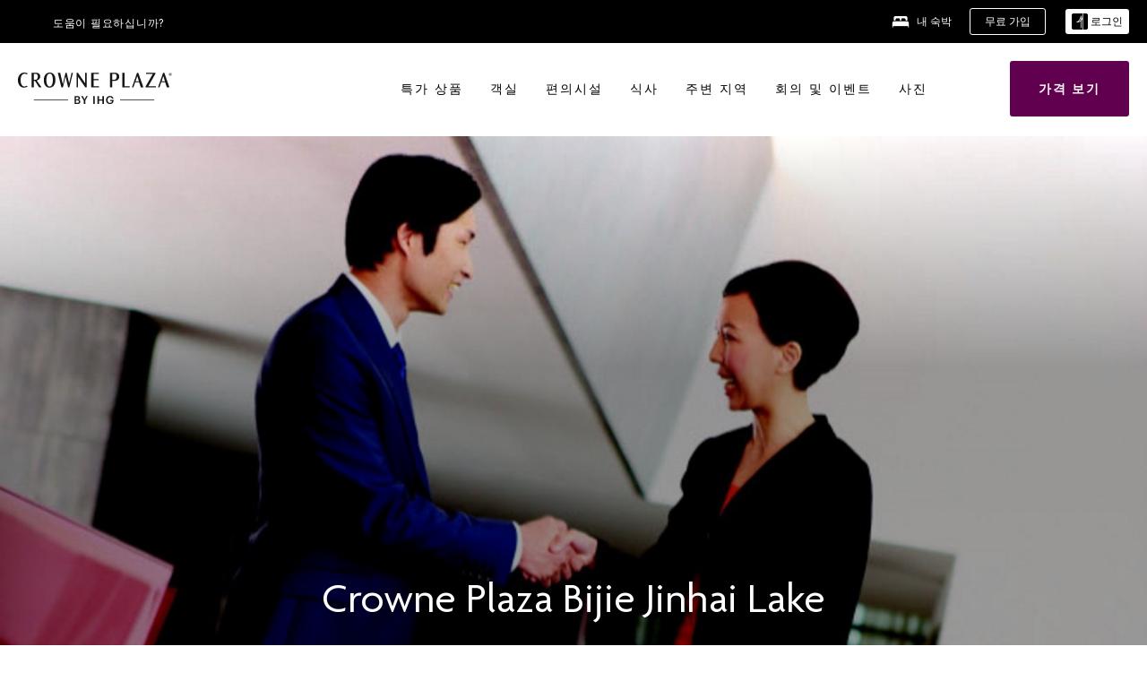

--- FILE ---
content_type: text/html; charset=utf-8
request_url: https://www.ihg.com/crowneplaza/hotels/kr/ko/bijie/bfjji/hoteldetail
body_size: 38255
content:
<!DOCTYPE HTML><html lang="ko-KR" dir="ltr">

    <head>
    <meta charset="UTF-8" />
    <title>크라운 플라자 비지에 진하이 레이크 - 비지에, 중국 본토</title>
    <meta name="keywords" content="Bijie hotel, Bijie의 비즈니스 호텔" />
    <meta name="description" content="Crowne Plaza Bijie Jinhai Lake 공식 사이트 - 투숙객 이용후기와 사진을 둘러보고 최저 요금 보장 혜택을 받으세요." />
    <meta name="template" content="crowne-plaza-hd-home" />
    <meta name="viewport" content="width=device-width, initial-scale=1" />
    <script>var isPageServedFromAEM = true;</script>
	

    


 



    <meta charset="utf-8" /><meta http-equiv="X-UA-Compatible" content="IE=edge,chrome=1" /><meta name="viewport" content="width=device-width,initial-scale=1.0" /><!--[if lte IE 9]><link rel="stylesheet" href="//www.ihg.com/etc/clientlibs/static/uhf/vendor.2025111902.css"><link rel="stylesheet" href="//www.ihg.com/etc/clientlibs/static/uhf/global.2025111902.css"><link rel="stylesheet" href="//www.ihg.com/etc/clientlibs/static/uhf/brands-only/crowneplaza/ko_KR.2025111902.css"><link rel="stylesheet" href="//www.ihg.com/etc/clientlibs/static/uhf/global/rtl/ie9.min.2025111902.css"><![endif]-->


<link rel="preconnect" href="//maxcdn.bootstrapcdn.com" crossorigin="" />
<link rel="preconnect" href="https://digital.ihg.com" crossorigin="" />
<link rel="preconnect" href="//apis.ihg.com" />
<link rel="preconnect" href="//fonts.googleapis.com" crossorigin="" />
<link rel="preconnect" href="//maps.googleapis.com" crossorigin="" />
<link rel="preconnect" href="//maps.gstatic.com" crossorigin="" />
<link rel="preconnect" href="//maps.google.com" crossorigin="" />
<link rel="preconnect" href="//assets.adobedtm.com" crossorigin="" />



    <link rel="shortcut icon" type="image/x-icon" href="https://digital.ihg.com/is/image/ihg/app-web-chiclet-crowneplaza?fmt=png-alpha" />
    <link rel="apple-touch-icon" href="https://digital.ihg.com/is/image/ihg/app-web-chiclet-crowneplaza?fmt=png-alpha" />

    
	<meta property="og:url" content="https://www.ihg.com/crowneplaza/hotels/kr/ko/bijie/bfjji/hoteldetail" />
	<meta property="og:type" content="website" />
	<meta property="og:image" content="https://digital.ihg.com/is/image/ihg/crowne-plaza-bijie-5455953347-2x1" />
	<meta property="og:title" content="크라운 플라자 비지에 진하이 레이크 - 비지에, 중국 본토" />
	<meta property="og:description" content="Crowne Plaza Bijie Jinhai Lake 공식 사이트 - 투숙객 이용후기와 사진을 둘러보고 최저 요금 보장 혜택을 받으세요." />
	<meta property="og:site_name" content="IHG" />

	<meta name="twitter:card" content="summary_large_image" />
	<meta name="twitter:site" content="@IHG" />
	<meta name="twitter:title" content="크라운 플라자 비지에 진하이 레이크 - 비지에, 중국 본토" />
	<meta name="twitter:description" content="Crowne Plaza Bijie Jinhai Lake 공식 사이트 - 투숙객 이용후기와 사진을 둘러보고 최저 요금 보장 혜택을 받으세요." />
	<meta name="twitter:creator" content="@crowneplaza" />
	<meta name="twitter:image:src" content="https://digital.ihg.com/is/image/ihg/crowne-plaza-bijie-5455953347-2x1" />
	<meta name="twitter:domain" content="ihg.com" />
    


    
    
        <meta name="apple-itunes-app" content="app-id=368217298" />
    
    <meta name="format-detection" content="telephone=no" />

    <link rel="canonical" href="https://www.ihg.com/crowneplaza/hotels/kr/ko/bijie/bfjji/hoteldetail" />


 


<!-- when authored links are not available we use default logic -->


    <link rel="alternate" hreflang="de" href="https://www.ihg.com/crowneplaza/hotels/de/de/bijie/bfjji/hoteldetail" class="sl_norewrite" />



    <link rel="alternate" hreflang="en-US" href="https://www.ihg.com/crowneplaza/hotels/us/en/bijie/bfjji/hoteldetail" class="sl_norewrite" />



    <link rel="alternate" hreflang="ru" href="https://www.ihg.com/crowneplaza/hotels/ru/ru/bijie/bfjji/hoteldetail" class="sl_norewrite" />



    <link rel="alternate" hreflang="ko" href="https://www.ihg.com/crowneplaza/hotels/kr/ko/bijie/bfjji/hoteldetail" class="sl_norewrite" />



    <link rel="alternate" hreflang="pt" href="https://www.ihg.com/crowneplaza/hotels/pt/pt/bijie/bfjji/hoteldetail" class="sl_norewrite" />



    <link rel="alternate" hreflang="zh-TW" href="https://www.ihg.com/crowneplaza/hotels/tw/zh/bijie/bfjji/hoteldetail" class="sl_norewrite" />



    <link rel="alternate" hreflang="pt-BR" href="https://www.ihg.com/crowneplaza/hotels/br/pt/bijie/bfjji/hoteldetail" class="sl_norewrite" />



    <link rel="alternate" hreflang="en" href="https://www.ihg.com/crowneplaza/hotels/us/en/bijie/bfjji/hoteldetail" class="sl_norewrite" />



    <link rel="alternate" hreflang="it" href="https://www.ihg.com/crowneplaza/hotels/it/it/bijie/bfjji/hoteldetail" class="sl_norewrite" />



    <link rel="alternate" hreflang="fr" href="https://www.ihg.com/crowneplaza/hotels/fr/fr/bijie/bfjji/hoteldetail" class="sl_norewrite" />



    <link rel="alternate" hreflang="es-mx" href="https://www.ihg.com/crowneplaza/hotels/us/es/bijie/bfjji/hoteldetail" class="sl_norewrite" />



    <link rel="alternate" hreflang="zh" href="https://www.ihg.com/crowneplaza/hotels/cn/zh/bijie/bfjji/hoteldetail" class="sl_norewrite" />



    <link rel="alternate" hreflang="es" href="https://www.ihg.com/crowneplaza/hotels/es/es/bijie/bfjji/hoteldetail" class="sl_norewrite" />



    <link rel="alternate" hreflang="ar" href="https://www.ihg.com/crowneplaza/hotels/ae/ar/bijie/bfjji/hoteldetail" class="sl_norewrite" />



    <link rel="alternate" hreflang="vi" href="https://www.ihg.com/crowneplaza/hotels/vn/vi/bijie/bfjji/hoteldetail" class="sl_norewrite" />



    <link rel="alternate" hreflang="th" href="https://www.ihg.com/crowneplaza/hotels/th/th/bijie/bfjji/hoteldetail" class="sl_norewrite" />



    <link rel="alternate" hreflang="ja" href="https://www.ihg.com/crowneplaza/hotels/jp/ja/bijie/bfjji/hoteldetail" class="sl_norewrite" />



    <link rel="alternate" hreflang="es-us" href="https://www.ihg.com/crowneplaza/hotels/us/es/bijie/bfjji/hoteldetail" class="sl_norewrite" />



    <link rel="alternate" hreflang="id" href="https://www.ihg.com/crowneplaza/hotels/id/in/bijie/bfjji/hoteldetail" class="sl_norewrite" />



    <link rel="alternate" hreflang="en-GB" href="https://www.ihg.com/crowneplaza/hotels/gb/en/bijie/bfjji/hoteldetail" class="sl_norewrite" />



    <link rel="alternate" hreflang="nl" href="https://www.ihg.com/crowneplaza/hotels/nl/nl/bijie/bfjji/hoteldetail" class="sl_norewrite" />



    <link rel="alternate" hreflang="tr" href="https://www.ihg.com/crowneplaza/hotels/tr/tr/bijie/bfjji/hoteldetail" class="sl_norewrite" />




    



    <script type="text/javascript">
        var trackingJson =   {
              "akamaiCountryCode": null,
              "akamaiRegion": null,
              "akamaiSubRegion": null,
              "ihgSession": "",
              "subSection": "hotel-information",
              "pageidbrand": "cp_hoteldetail",
              "hotelCode" : "bfjji",
              "categoryID": "cp_new/515/ko",
              "siteCountry" : "kr",
              "timeOfDayAttribute": null,
              "pcrNumber": null,
              "membershipStatus": null,
              "type": "hotel-information",
              "beFreeCookieCreationDate": null,
              "urlType": "",
              "loginType": "anonymous",
              "country": "515",
              "iata": "",
              "controllerName": "hoteldetail",
              "propertyCode" : "bfjji",
              "envName": null,
              "siteLanguage" : "ko",
              "brand": "cp_new",
              "language" : "ko",
              "city" : "Bijie",
              "eID": null,
              "contentPage": null,
              "hotelCityStateCountryCode": "Bijie, GZ, CN",
              "hotelBrand4Digit" : "CPAN",
              "hotelBrand" : "CP",
              "viewport": "large",
              "orientation": "landscape",
              "edwSellSource": "WEBWB",
              "isBot": "false",
              "jsonSource": "AEM",
              "siteEvent": "json_loaded",
              "pcrTravelType" : null,
              "reservation": {
                "propertyLat": "27.214561",
                "propertyLong": "105.455669",
                "siteLocale": "en_US",
                "ambassadorMember": "false",
                "karmaMember":"false",
                "concurProfile": "false"
              }
          }
    </script>









    <!--
    This section only works for the pages having hotelcode i.e., hoteldetail,limited time features templates etc.. !-->
    

    
        
        
    <script type="application/ld+json" class="sl_norewrite" id="jsonLdScript">
     {
        "@context" : "https://schema.org",
        "@type" : "Hotel",
        "name" : "Crowne Plaza Bijie Jinhai Lake",
        "url" : "https://www.ihg.com/crowneplaza/hotels/kr/ko/bijie/bfjji/hoteldetail",
        "logo" : "https://digital.ihg.com/is/image/ihg/jsonld_crowneplaza_logo",
        "image": "https://digital.ihg.com/is/image/ihg/crowne-plaza-bijie-5455953347-2x1",
        "telephone": "--",
        "email": "",
        "description": "Crowne Plaza Bijie Jinhai Lake 공식 사이트 - 투숙객 이용후기와 사진을 둘러보고 최저 요금 보장 혜택을 받으세요.",
        "address": {
            "@type": "PostalAddress",
            "streetAddress": "Jinhai Hu Wetland Park, Jinhai New District",
            "addressLocality": "Bijie",
            "addressRegion": "GZ",
            "postalCode": "551700",
            "addressCountry": "Mainland China"
        },
        "geo": {
            "@type": "GeoCoordinates",
            "latitude": "27.214561",
            "longitude": "105.455669"
        },
         "checkinTime": "15:00",
         "checkoutTime": "12:00",
        "priceRange" : "$$ - 직접 예약 시 최저 요금 보장",
        "brand": {
            "@type" : "Brand",
            "name" : "Crowne Plaza",
            "logo" : "https://digital.ihg.com/is/image/ihg/jsonld_crowneplaza_logo",
            "url" : "https://www.ihg.com/crowneplaza",
            "sameAs" : ["https://www.facebook.com/crowneplaza","https://x.com/crowneplaza","https://instagram.com/crowneplaza","https://www.youtube.com/crowneplaza"]
        },
        "parentOrganization": {
            "@type": "Organization",
            "name": "IHG Hotels & Resorts"
        }
        ,
		"amenityFeature": [
			{
			"@type":"LocationFeatureSpecification",
			"name":"Outdoor Pool",
			"value":"true"
			},
			{
			"@type":"LocationFeatureSpecification",
			"name":"Fitness Center",
			"value":"true"
			},
			{
			"@type":"LocationFeatureSpecification",
			"name":"Housekeeping",
			"value":"true"
			},
			{
			"@type":"LocationFeatureSpecification",
			"name":"On-site Parking",
			"value":"true"
			},
			{
			"@type":"LocationFeatureSpecification",
			"name":"Wi-fi",
			"value":"true"
			},
			{
			"@type":"LocationFeatureSpecification",
			"name":"Free breakfast",
			"value":"true"
			}
		]
     }
    </script>
    <script>
        const aggregateRating = {
            "@type": "AggregateRating",
            "ratingValue": "",
            "bestRating": "5.0",
            "ratingCount": "0"
        };
        const aggregateValue = 0;
        const jsonLdScript = document.getElementById('jsonLdScript');
 		const currentJson = JSON.parse(jsonLdScript.textContent);
        if (aggregateValue !== undefined && aggregateValue !== null && aggregateValue > 0) {
   			currentJson.aggregateRating = aggregateRating;
 		}
        jsonLdScript.textContent = JSON.stringify(currentJson, null, 2);
    </script>


    



    
    
        
    

    
        

    







    <link rel="stylesheet" type="text/css" href="https://www.ihg.com/etc/clientlibs/static/uhf/brands/crowneplaza/kr/ko/uhf.min.2026011402.css" class="sl_norewrite" />
    
        
    
<link rel="stylesheet" href="https://www.ihg.com/etc.clientlibs/ihg-kernel/clientlibs/clientlib-base-brand.min.202601140001.css" type="text/css" />
<link rel="stylesheet" href="https://www.ihg.com/etc.clientlibs/ihg-kernel/clientlibs/clientlib-crowneplaza.min.202601140001.css" type="text/css" />
<link rel="stylesheet" href="https://www.ihg.com/etc.clientlibs/ihg-kernel/clientlibs/clientlib-crowneplaza/hotel.min.202601140001.css" type="text/css" />



    
    
        
    
<script src="/etc.clientlibs/ihg-kernel/clientlibs/clientlib-initial.min.202601140001.js"></script>



    


    

    

    

    






    
     
    

    

    
        
            <script src="https://assets.adobedtm.com/da3424fdbc19/cba4236ebe4a/launch-dccf471f969b.min.js"></script>
        
    
    

    
<meta http-equiv="Content-Language" content="ko-KR" />
<meta http-equiv="Content-Type" content="text/html; charset=utf-8" />
<meta property="og:locale" content="ko_KR" />
</head> 

  <body class="page basicpage cmp-page--background-color--white  smartling-ko">
	
	  
		


<div>
    <div class="skip-content">
	<a href="#maincontent" class="skip-link">Skip To main content</a>
</div>
    
    
    
        
    
    
        <header id="uhf_headerWrapper" class="uhf_headerFooter sl_norewrite"><div class="uhf_header_utility_bar"><div id="svgSprites" style="display: none;">
    <svg xmls="http://www.w3.org/2000/svg" xmls:xlink="http://www.w3.org/1999/xlink"></svg></div>
<!-- Regent specific labels for Wallet form -->
<!-- (empty currentStyle.travelAdvisoryLink ) && -->
<input id="UHF_country" type="hidden" value="kr" />
		<input id="UHF_language" type="hidden" value="ko" />
		<input id="UHF_brand" type="hidden" value="cp" />

		<div class="darkenContent"></div>
		<div id="sessionTimeoutCounter" class="sessionWillExpire notificationBar">
			<div class="container">
				<div class="row">
					<div class="sessionWillExpireCol col-xs-12">
						<span class="sessionWillExpireText">
							<i class="expireWarningIcon fa fa-exclamation-triangle"></i> 사용하지 않으시면 <span id="numMinutesLeft" class="minutes bold">5</span> <span id="minutesText">분</span>, <span id="numSecondsLeft" class="seconds bold">0</span> <span id="secondsText">초</span> 후에 세션이 만료됩니다.</span>
						<a id="staySignedInLink" class="sessionWillExpireLink" href="javascript:void(0);">로그인 상태 유지</a>
					</div>
				</div>
			</div>
		</div>
		
		<div id="uhf_countryLanguagePushDown" hidden="true">
			<div id="uhf_countryLanguagePushDownContainer" class="container">
				<span data-uhf-clp="description">현재 이 사이트를 다른 언어로 보고 계십니다. 이 언어를 기본 언어로 설정하시겠습니까? </span>
				<span class="buttonContainer">
                    <button id="uhf_countryLanguagePushDown_yes" data-uhf-clp="pdYes" value="Yes">예</button>
                    <button id="uhf_langNotSupported_yes" data-uhf-clp="pdYes" value="Yes" hidden="true">예</button>
                    <button id="uhf_countryLanguagePushDown_no" data-uhf-clp="pdNo" value="No">NO</button>
                </span>
				<div class="subText" data-uhf-clp="subDescription">페이지 상단의 선택 도구를 이용하여 언제라도 국가 및 언어 설정을 변경하실 수 있습니다.</div>
				<button id="uhf_countryLanguagePushDownClose" value="No"><i class="fa fa-times buttonClose"></i></button>
			</div>
		</div>

        <!-- UHF : START of Utility bar markup -->
			<div class="utilityNavWrapper visible-sm visible-md visible-lg">
			<div class="utilityNavContainer container">
				<div class="row">
					<div class="col-md-12 clearfix">
						<nav class="utilityNav">
							<ul class="utilityNav-list u-list clearfix">
								<li class="utilityNav-list-item u-list-item">
									<a class="utilityNav-link u-link nav-middle resDirectIcon-link" data-uhf-hook="resDirectNumber" data-uhf-hook-two="mobileResDirectLink" data-uhftrigger="nothing" data-no-replace="content" href="tel:18778343613" aria-label="Call crowneplaza"><i class="fa fa-phone" style="font-size: 1.3em; vertical-align: middle; padding-right: .3em;"></i></a><span class="utilityNav-link u-link nav-middle resDirectNum-link" data-uhf-hook="resDirectNumber"></span>
								</li>
								<li class="utilityNav-list-item u-list-item">
								<a class="utilityNav-link u-link nav-middle" target="blank" rel="nofollow" href="https://www.ihg.com/hotels/kr/ko/customer-care/" title="도움이 필요하십니까?" aria-label="도움이 필요하십니까?" data-slnm-ihg="NeedHelpHeaderLinkSID">도움이 필요하십니까?</a>
									</li>
								<!--<li class="utilityNav-list-item u-list-item">
                                    <a class="utilityNav-link u-link nav-middle " href="https://www.ihg.com/content/kr/ko/customer-care/travel-advisory" title="여행 권고 지침" aria-label="여행 권고 지침" target="blank">여행 권고 지침</a>
								</li>-->

								<li class="utilityNav-resDir-item utilityNav-list-item u-list-item" data-uhf-hook="resDirectMessage" hidden="true">
									<span class="utilityNav-message utilityNav-link u-link nav-middle">분당 13펜스 + 네트워크 추가 요금 발생</span>
									<a href="javascript:void(0);" class="tooltipQuestion hasBlankPopover utilityNav-link nav-middle" tabindex="0" data-content="영국에서 전화할 경우 0871번으로 전화하십시오(분당 13펜스 요금). 표준 네트워크 요금이 부과됩니다. 휴대전화로 전화할 경우 요금이 더 높습니다." data-toggle="popover" data-placement="auto" data-trigger="focus" data-animation="true"><i class="fa fa-question-circle"></i></a>      						          						
								</li>
							</ul>
						</nav>
						<div class="logIn">
							<div class="utilityNav-list-item u-list-item">
								<a class="utilityNav-link language u-link nav-middle " id="uhfCountryLanguageLink" data-toggle="popover" data-placement="bottom" data-trigger="click" href="javascript:void(0);" aria-label="Select country and language">
									<div class="language-icon nav-middle" alt="언어 아이콘"></div>
									<span class="language-text nav-middle"></span>
									<i class="fa fa-angle-down nav-middle"></i>
								</a>
							</div>
							<div class="utilityNav-list-item u-list-item my-stay">
									<a class="utilityNav-link my-stay-link nav-middle " href="https://www.ihg.com/hotels/kr/ko/stay-mgmt/ManageYourStay" data-original-title="" title="내 숙박" aria-label="내 숙박" style="display: block;">
										<img class="my-stays-icon nav-middle" alt="" src="https://digital.ihg.com/is/image/ihg/Stays?fmt=png-alpha" /><span class="my-stays-text nav-middle">내 숙박</span>
									</a>
								</div>								
							<div class="logIn-anonymous logIn-State">
                        	    <a class="logIn-link login-join" href="https://www.ihg.com/rewardsclub/kr/ko/join" data-uhf-hook="joinRewardsClub" title="무료 가입" aria-label="무료 가입"><span>무료 가입</span></a>
                                <a class="logIn-link login-signin" data-uhf-si="hub" data-uhf-hook="signInToggle" href="javascript:void(0);" data-slnm-ihg="SignInAnonymous" title="로그인" aria-label="로그인">
                                <div class="login-signin-icon"></div>
								<span>로그인</span></a>
                            </div>
                            <div class="logIn-implicit logIn-State">
                                <a class="logIn-link login-join" href="https://www.ihg.com/rewardsclub/kr/ko/join" title="무료 가입" aria-label="무료 가입"><span>무료 가입</span></a>
                                <a class="logIn-link logIn-block login-signin" data-uhf-hook="signInToggle" href="javascript:void(0);" aria-label="로그인">
                                <div class="login-signin-icon"></div>
                                <span>로그인</span>				
                                	<div style="display: none;"><span data-slnm-ihg="SignInImplicit">로그인</span></div>
                                    <div style="display: none;"><span class="user-first-name" data-slnm-ihg="UserFirstNameImplicit">사용자 이름</span></div>
                                </a>
                            </div>
                            <div class="logIn-explicit logIn-State">
                            	<a class="logIn-link logOut login-signout" data-uhf-rememberme="cookie" href="javascript:void(0);" data-slnm-ihg="SignOut" aria-label="로그아웃">로그아웃</a>
                                <a class="logIn-link logIn-block login-signin" href="https://www.ihg.com/rewardsclub/kr/ko/account-mgmt/home">
									<div class="login-signin-icon"></div>                                    
                                    <div><span class="user-first-name" data-slnm-ihg="UserFirstNameExplicit">사용자 이름</span></div>
									<span>· </span>                                    
                                    <div class="user-points-text"><span class="user-points" data-slnm-ihg="UserPointsExplicit">user points</span> 포인트</div>
                                </a>                                
                            </div>
                            <!--/
							<a class="logIn-link logIn-link-logo" data-uhf-hook="walletToggle" href="javascript:void(0);" aria-label="IHG One Rewards">
							    <svg role="img" class="logIn-logo rewardsClubLogo">
                                    <use xlink:href="#svgsprite-logos-onerewards-en">
                                        <title id="title-logos-onerewards">IHG One Rewards</title>
                                        <desc id="desc-logos-onerewards">IHG One Rewards</desc>
                                    </use>
                                </svg>
                            </a>/-->
						</div>
					</div>
				</div>
			</div>
		</div>

 		<!-- UHF : moved hamburger menu to brand nav jsp from here -->
      </div>
<div id="sessionTimeoutCounter" class="error_message sessionWillExpire notificationBar" style="display: none !important">
	<div class="container">
		<div class="row">
			<div class="errorSessiontTimeOut sessionWillExpireCol col-xs-12">
				<span class="sessionWillExpireText">
				<i class="expireWarningIcon fa fa-exclamation-triangle"></i> 세션이 만료되었습니다. 회원 프로필에 <span data-uhf-hook="signInToggle"> <a href="javascript:void(0);"> 로그인 </a> </span>하십시오</span></div>
		</div>
	</div>
</div>

<div class="login_modal_background">
</div>
<div class="login_modal">
    <div class="login_modal_container" style="display:none">
        <div class="login_modal_content">
            <div class="login_modal_header">
               <button class="login_modal_close" aria-label="Close"></button>
            </div>
            <div id="gigyaLoginModalScreen" class="login_modal_body" data-gigya-global-key="4_jpzahMO4CBnl9Elopzfr0A" role="dialog" aria-label="Sign In">
            </div>
        </div>
    </div>
</div>        <!-- UHF : START of Brand navigation bar markup -->
<!-- START : Only UBE Brand Nav -->                         
                  <!-- UHF : START of Hamburger menu -->
<div data-uhf-brandname="crowneplaza" class="mobileNavManuWrapper hidden-sm hidden-md hidden-lg hidden-xl wrapper-UBE bn-crowneplaza">
	<div class="mobileNavMenuContainer container">
		<div class="row">
			<div class="brandLogo">
			
					<a class="brandLogo-link" href="https://www.ihg.com/crowneplaza/hotels/kr/ko/reservation" title="">
									<img class="brandLogo-image" alt="" src="//digital.ihg.com/is/content/ihg/cp-nav-logo?fmt=png-alpha" />
								</a>								
							</div>
				<div class="mobileNav ">
					<a class="mobileNav-link menuCTA" href="javascript:void(0);">
						<img class="fa fa-bars fa-2x" src="//digital.ihg.com//is/image/ihg/xsvp-hamburger-nav-white?fmt=png-alpha" alt="Menu" style="width:20px" />
					</a>
				</div>
				<div class="logIn login-mobile-crowneplaza logIn-mobile hotel-detail">
	                <!--/*
	                        <a class="logIn-link logIn-link-logo" data-uhf-hook="walletToggle" href="javascript:void(0);">
								<svg class="logIn-logo rewardsClubLogo">
                                             <image href="https://digital.ihg.com/is/content/ihg/logos-onerewards" class="logIn-logo rewardsClubLogo">
                                                 <title id="title-logos-onerewards">IHG One Rewards</title>
                                                 <desc id="desc-logos-onerewards">IHG One Rewards</desc>
                                             </image>
                                        </svg>
									</a>
	                        */-->
	                        <div class="logIn-anonymous logIn-State">
	                            <a class="logIn-link logIn-link-signIn" data-uhf-si="not6c" data-uhf-hook="signInToggle" href="javascript:void(0);" data-slnm-ihg="SignInAnonymousUbe" title="로그인 / 가입"><div class="login-signin-mobile-icon"></div>로그인 / 가입</a>
								<!-- <span class="logIn-slash-symbol">/</span>
								<a class="logIn-link logIn-link-join" href="https://www.ihg.com/rewardsclub/kr/ko/join" title="가입">가입</a> -->
	                        </div>
	                        <div class="logIn-State logIn-implicit">
	                        	<a class="logIn-link logIn-link-signIn" data-uhf-hook="signInToggle" href="javascript:void(0);" data-slnm-ihg="SignInImplicitUbe" title="로그인 / 가입"><div class="login-signin-mobile-icon"></div>로그인 / 가입</a>
								<!-- <span class="logIn-slash-symbol">/</span>
								<a class="logIn-link logIn-link-join" href="https://www.ihg.com/rewardsclub/kr/ko/join" title="가입">가입</a> -->
	                        </div>	                        
							<div class="logIn-explicit logIn-State">
	                            <a class="logIn-link logIn-block" href="https://www.ihg.com/rewardsclub/kr/ko/account-mgmt/home">
	                                <div class="first-name-container"><span class="login-signin-mobile-icon"></span><span class="user-first-name" data-slnm-ihg="UserFirstNameExplicitXsvpUbe">사용자 이름</span></div>
	                                <div style="display: none;"><span class="user-points" data-slnm-ihg="UserPointsExplicitXsvpUbe">user points</span> 포인트</div>
	                            </a>
	                        </div>
	                    </div>
				<div class="mobileNav ">
					<a class="mobileNav-link mobileResDirectNumber" href="tel:18778343613" data-uhf-hook="resDirectNumber" data-uhf-hook-two="mobileResDirectLink" data-uhftrigger="0871Disc" data-no-replace="content"></a>
				</div>
	</div>
	<div class="row">
		<div class="mobileNavListBase hidden-sm hidden-md hidden-lg hidden-xl clearfix">
			<div class="mobileNavContainer">
			<div class="mobileNavInner mobileNav-hidden">
			<div class="mobileNavMenu">
			<!-- START : Hamburger : Mobile Brand nav menu -->
				<ul class="mobileNavMenu-list list-unstyled">
					<li class="mobileNavHeading">
                        <a class="mobileNavLink" href="javascript:void(0);">크라운플라자 스위트 홈</a>
                        <ul class="mobileNavMenu-subList list-unstyled uhfmobilebrandnav">
                            <li data-uhf-brandid="" class="mobileNavMenu-list-item">
		                                     <a class="mobileNavLink site-int-link " data-uhf-hook="walletToggle" href="https://www.ihg.com/crowneplaza/content/kr/ko/locations">위치</a>
		                                 </li>
									<li data-uhf-brandid="" class="mobileNavMenu-list-item">
		                                     <a class="mobileNavLink site-int-link " data-uhf-hook="walletToggle" href="https://www.ihg.com/crowneplaza/content/kr/ko/exp/main">브랜드</a>
		                                 </li>
									<li data-uhf-brandid="" class="mobileNavMenu-list-item">
		                                     <a class="mobileNavLink site-int-link " data-uhf-hook="walletToggle" href="https://www.ihg.com/crowneplaza/content/kr/ko/deals/hotel-offers">특가 상품</a>
		                                 </li>
									<li data-uhf-brandid="" class="mobileNavMenu-list-item">
		                                     <a class="mobileNavLink site-int-link " data-uhf-hook="walletToggle" href="https://www.ihg.com/crowneplaza/content/kr/ko/support/meetings" target="_blank">그룹 &amp; 이벤트
</a>
		                                 </li>
									<li data-uhf-brandid="" class="mobileNavMenu-list-item">
		                                     <a class="mobileNavLink site-int-link " data-uhf-hook="walletToggle" href="https://www.ihg.com/rewardsclub/content/kr/ko/home#scmisc=nav_home_6c" target="_blank">IHG® ONE REWARDS</a>
		                                 </li>
									</ul>
					</li>
					<!-- END : Hamburger : Mobile Brand nav menu -->
					<!-- START : Hamburger : Mobile Hotel Details nav menu -->
						<li class="mobileNavHeading hotelDetail">
								<a class="mobileNavLink" href="javascript:void(0);">크라운플라자 스위트 호텔 상세 정보</a>
								
								<ul class="mobileNavMenu-subList list-unstyled uhfmobilebrandnav">
									</ul>
							</li>
						<!-- END : Hamburger : Mobile Hotel Details nav menu -->			
				</ul>							
				<ul class="mobileNavMenu-list list-unstyled">
					<li>
						<ul class="mobileNavMenu-subList list-unstyled uhftravel-cc">
							<li class="mobileNavMenu-list-item">
		                                 <a class="mobileNavLink site-int-link rc signIn" data-uhf-si="not6c" data-uhf-hook="walletToggle" href="javascript:void(0);">로그인</a>
										 <!-- <a class="mobileNavLink site-int-link rc join" data-uhf-hook="walletToggle" href="https://www.ihg.com/rewardsclub/kr/ko/join" title="가입">가입</a>		                                  -->
		                            </li>
		                            <li class="mobileNavMenu-list-item">
                                         <a class="mobileNavLink site-int-link rc join" data-uhf-si="not6c" data-uhf-hook="walletToggle" href="https://www.ihg.com/rewardsclub/kr/ko/join">무료 가입</a>
                                    </li>
		                            <li class="mobileNavMenu-list-item">
			                                  <a class="mobileNavLink site-int-link rc myAccount" data-uhf-hook="walletToggle" href="javascript:void(0)">ihg.uhf.myAccount</a>
			                             </li>
		                             <li class="mobileNavMenu-list-item">
								<a class="mobileNavLink" href="https://www.ihg.com/hotels/kr/ko/stay-mgmt/ManageYourStay" title="내 숙박">내 숙박</a>
							</li>							
							<li class="mobileNavMenu-list-item">
								<a class="mobileNavLink target=" blank="" href="https://www.ihg.com/hotels/kr/ko/customer-care/" title="도움이 필요하십니까?" data-slnm-ihg="NeedHelpHamburguerLinkSID">도움이 필요하십니까?</a>
							</li>
							<!--
							<li class="mobileNavMenu-list-item">
								<a class="mobileNavLink" href="https://www.ihg.com/content/kr/ko/customer-care/travel-advisory" title="여행 권고 지침">여행 권고 지침</a>
							</li>-->											
							<li class="mobileNavMenu-list-item">
								<a class="mobileNavLink" href="https://www.ihg.com/crowneplaza/hotels/kr/ko/stay-mgmt/ManageYourStay" title="예약 관리">예약 관리</a>
							</li>
                            <li class="mobileNavMenu-list-item">
	                             	<a class="mobileNavLink site-int-link rc signOut" data-uhf-hook="walletToggle" href="#">로그아웃</a>
	                         </li>
						</ul>						
						
					</li>
				</ul>
			</div>
			<div class="mobileNavCL">
				<a class="language " id="uhfCountryLanguageMobileLink" href="javascript:void(0);"><span class="language-icon" alt="언어 아이콘"></span><span class="language-text"></span> <i class="fa fa-angle-down"></i></a>
                         <div id="uhfCountryLanguageMobileContainer" class="">
                     <!-- UHF country/language markup -->
                             <div id="uhfLocale">
                                 <div id="uhfLocaleSelection">
                                     <form id="uhfLocaleSelectionForm" method="post" action="">
                                         <div id="uhfCountrySelectionContainer">
                                             <label for="uhfCountrySelection">국가 / 지역</label>
                                             <select id="uhfCountrySelection"></select>
                                         </div>
                                         <div id="uhfLanguagesSelectionContainer">
                                             <label for="uhfLanguageSelection">언어</label>
                                             <select id="uhfLanguageSelection"></select>
                                         </div>
                                         <a href="javascript:void(0);" id="uhfCountryLanguageCTA" aria-label="Buttons for Save and Close of language selection pop-up" tabindex="-1">
                                             <button type="button" class="buttonSave" role="button" aria-label="Save Language Selection Change">저장</button>
                                             <i class="fa fa-times" role="button" aria-label="Close Language Selection" tabindex="0"></i>
                                         </a>
                                     </form>
                                     <div id="uhfCountryLanguageImageContainer"></div>
                                 </div>
                             </div>
                     <!--  end of country language  -->
                          </div>
				</div>
				</div>
				</div>
			</div>
		</div>
	</div>
</div>
<!-- UHF : END of Hamburger menu -->


<!-- START of desktop hotel details nav -->
		<div class="brandLogoNavWrapper visible-sm visible-md visible-lg uhf-walletPushOver primary-nav wrapper-UBE" id="primary-nav">
			<div class="brandLogoNavContainer container">
				<div class="row">
					<div class="col-md-12 clearfix">
						<div class="brandLogo">
							<a class="brandLogo-link" href="https://www.ihg.com/crowneplaza/hotels/kr/ko/reservation" title="크라운플라자 호텔 &amp; 리조트">
											<img class="brandLogo-image" alt="크라운플라자 호텔 &amp; 리조트" src="//digital.ihg.com/is/content/ihg/cp-nav-logo?fmt=png-alpha" />
										</a>																							
									</div>
						<div class="brandNavContainer visible-sm visible-md visible-lg">
							<nav class="brandNav">
								<ul class="brandNav-list u-list clearfix">
									</ul>
								<a class="booknow" href="#"><span>지금 예약</span></a>
								</nav>
						</div>
					</div>
				</div>
			</div>
		</div>
		<!-- UHF : END of desktop hotel details nav -->
	<!-- END : Only UBE Brand Nav -->
               <!-- UHF : END of Brand navigation bar markup --></header><div id="applicationWrapper" class="uhf-walletPushOver">
    
    


    

    

    

    

    
    <input type="hidden" id="guestapi-url" value="/guestapi/v1" name="guestapi" />
    <input type="hidden" id="brand-name" value="crowneplaza" name="brandname" />
    <input type="hidden" id="host-name" value="" name="host-name" />

    <input type="hidden" id="locale" value="ko_KR" name="locale" />
    <input type="hidden" id="brandcode" value="cp" name="brandcode" />

    <input type="hidden" id="country-code" value="kr" name="country" />
    <input type="hidden" id="language-code" value="ko_KR" name="language-code" />
    <input type="hidden" id="localeZone" value="EST" name="localeZone" />

    <input type="hidden" id="rewardsclub" value="rewardsclub" name="rewardsclub" />
    <input type="hidden" id="hotelCode" value="bfjji" name="hotelCode" />
    <input type="hidden" id="rewards" value="rewards" name="rewards" />
    <input type="hidden" id="wallet-tpiurl" value="https://www.ihg.com" name="tpiurl" />
    <input type="hidden" id="wallet-guestinfo" value="/gs-json/ssoWalletInfo" name="wallet-guestinfo" />
    <input type="hidden" id="wallet-activities" value="/gs-json/walletActivities" name="wallet-activities" />
    <input type="hidden" id="wallet-signout" value="/gs-json/sso/signOut?rememberMe=" name="wallet-signout" />
    <input type="hidden" id="wallet-rewardsclub" value="https://www.ihg.com" name="wallet-rewardsclub" />


	<input type="hidden" id="hotelcountrycode" value="CN" name="hotelcountrycode" />




    <div class="root responsivegrid">


<div class="aem-Grid aem-Grid--12 aem-Grid--default--12 ">
    
    <div class="responsivegrid aem-GridColumn aem-GridColumn--default--12">


<div class="aem-Grid aem-Grid--12 aem-Grid--default--12 ">
    
    <div class="experiencefragment aem-GridColumn aem-GridColumn--default--12">
<div class="cmp-experiencefragment" id="hotel-header">
<div class="xf-content-height">
    


<div class="aem-Grid aem-Grid--12 aem-Grid--default--12 ">
    
    <div class="responsivegrid aem-GridColumn aem-GridColumn--default--12">


<div class="aem-Grid aem-Grid--12 aem-Grid--default--12 ">
    
    <div class="responsivegrid aem-GridColumn aem-GridColumn--default--12">


<div class="aem-Grid aem-Grid--12 aem-Grid--default--12 ">
    
    <div class="responsivegrid aem-GridColumn aem-GridColumn--default--12">


<div class="aem-Grid aem-Grid--12 aem-Grid--default--12 ">
    
    <div class="container responsivegrid aem-GridColumn aem-GridColumn--default--12">
    <span class="noffers" data-error-keyword1="현재 이용 가능한 특가 상품이 없습니다." data-error-keyword2="나중에 다시 확인해 주시기 바랍니다." data-alert="https://digital.ihg.com/is/content/ihg/icon-outline-alert">
    </span>
    
    
    
    <div id="xf-primary-nav" class="cmp-container ">
        
        
        <div class="image"><div data-cmp-is="image" class="cmp-image" itemscope="" itemtype="https://schema.org/ImageObject">
    
    

    
        <a class="cmp-image__link" href="//www.ihg.com/crowneplaza/hotels/kr/ko/bijie/bfjji/hoteldetail" target="_self">
            <picture class="cmp-image__image">
                
                
                    <source media="(max-width:991px)" srcset="https://digital.ihg.com/is/content/ihg/cp-nav-logo-endorsed-xsvp" alt="Crowne Plaza 로고"></source>
                    <img loading="lazy" src="https://digital.ihg.com/is/content/ihg/cp-nav-logo-endorsed" alt="Crowne Plaza 로고" />
                
            </picture>
        </a>
        
        
    
</div>
</div>
<div class="navigation cmp-navigation--text-uppercase">





    <nav class="cmp-navigation" role="navigation" itemscope="" itemtype="http://schema.org/SiteNavigationElement" aria-label="IHG Header Navigation">
    <ul class="cmp-navigation__group" aria-label="IHG Header navigation">
        
            
    <li class="cmp-navigation__item cmp-navigation__item--level-0">
        
    <a href="//www.ihg.com/crowneplaza/hotels/kr/ko/bijie/bfjji/hoteldetail/hotel-offers" title="특가 상품" class="cmp-navigation__item-link">특가 상품</a>

        
    </li>

        
            
    <li class="cmp-navigation__item cmp-navigation__item--level-0">
        
    <a href="//www.ihg.com/crowneplaza/hotels/kr/ko/bijie/bfjji/hoteldetail/rooms" title="객실" class="cmp-navigation__item-link">객실</a>

        
    </li>

        
            
    <li class="cmp-navigation__item cmp-navigation__item--level-0">
        
    <a href="//www.ihg.com/crowneplaza/hotels/kr/ko/bijie/bfjji/hoteldetail/amenities" title="편의시설" class="cmp-navigation__item-link">편의시설</a>

        
    </li>

        
            
    <li class="cmp-navigation__item cmp-navigation__item--level-0">
        
    <a href="//www.ihg.com/crowneplaza/hotels/kr/ko/bijie/bfjji/hoteldetail/dining" title="식사" class="cmp-navigation__item-link">식사</a>

        
    </li>

        
            
    <li class="cmp-navigation__item cmp-navigation__item--level-0">
        
    <a href="//www.ihg.com/crowneplaza/hotels/kr/ko/bijie/bfjji/hoteldetail/local-guide-whats-nearby" title="주변 지역" class="cmp-navigation__item-link">주변 지역</a>

        
    </li>

        
            
    <li class="cmp-navigation__item cmp-navigation__item--level-0">
        
    <a href="//www.ihg.com/crowneplaza/hotels/kr/ko/bijie/bfjji/hoteldetail/events-facilities" title="회의 및 이벤트" class="cmp-navigation__item-link">회의 및 이벤트</a>

        
    </li>

        
            
    <li class="cmp-navigation__item cmp-navigation__item--level-0">
        
    <a href="//www.ihg.com/crowneplaza/hotels/kr/ko/bijie/bfjji/hoteldetail/photos-tours" title="사진" class="cmp-navigation__item-link">사진</a>

        
    </li>

        
        
    </ul>
</nav>





    

</div>
<div class="calltoaction button cmp-button--primary text-transform-uppercase">
    



	
        <div class="cmp-button-wrapper nav-booknowbutton" data-component-xfbooknow="true">
            
            
            <a class="cmp-button" href="javascript:void(0);" target="_self" aria-label="View prices">
                <img class="convert-to-svg" src="https://digital.ihg.com/is/content/ihg/ruby-highlight-button-flexible?fmt=svg" alt="버튼 이미지" hidden="" />
                <span class="cmp-button__text">가격 보기</span>
            </a>
        </div>
	

</div>

        
    </div>
    
    <style>
		#xf-primary-nav. > :nth-child(2){
	    left:0px;
	    top:0px;
	    right:0px;
	    bottom:0px;
		}
	</style>


</div>

    
</div>
</div>

    
</div>
</div>

    
</div>
</div>

    
</div>

</div></div>
    
    

</div>

    
</div>
</div>
<div class="responsivegrid aem-GridColumn aem-GridColumn--default--12">


<div class="aem-Grid aem-Grid--12 aem-Grid--default--12 ">
    
    <div class="hotel-detail-container no-padding cmp-hotel-detail-container--nomargin aem-GridColumn aem-GridColumn--default--12">







<div class="cmp-hotel-detail-container cmp-hotel-detail-container--expanded">
    
    <div class="cmp-accordion__item">
        <h3 class="cmp-accordion__header">
            
            

            <!-- Fallback logic to  support dialog change - get title and icon from accordionTitles properties if its available, else to take from dialog -->
            
            
            

            <!-- Accordion - display title and icon -->
            
            <!-- Not an Accordion - display only title -->
            
                
                <span class="cmp-accordion__accordion-title"></span>
            
        </h3>
        <div class="cmp-accordion__panel">
            
            


<div class="aem-Grid aem-Grid--12 aem-Grid--default--12 ">
    
    <div class="experiencefragment aem-GridColumn aem-GridColumn--default--12">
<div class="cmp-experiencefragment">
<div class="xf-content-height">
    


<div class="aem-Grid aem-Grid--12 aem-Grid--default--12 ">
    
    <div class="responsivegrid aem-GridColumn aem-GridColumn--default--12">


<div class="aem-Grid aem-Grid--12 aem-Grid--default--12 aem-Grid--phone--12 ">
    
    <div class="container responsivegrid aem-GridColumn aem-GridColumn--default--12">
    <span class="noffers" data-error-keyword1="현재 이용 가능한 특가 상품이 없습니다." data-error-keyword2="나중에 다시 확인해 주시기 바랍니다." data-alert="https://digital.ihg.com/is/content/ihg/icon-outline-alert">
    </span>
    
    <div id="HERO" class="cmp-container ">
        
        


<div class="aem-Grid aem-Grid--12 aem-Grid--default--12 ">
    
    <div class="teaser cmp-teaser--hero cmp-gradient--medium aem-GridColumn aem-GridColumn--default--12">


     

  <div class="cmp-teaser cmp-teaser--default cmp-teaser--align-bottom-center cmp-teaser--align-bottom cmp-teaser--align-center  ">
    <div class="cmp-teaser__image" data-fallback-enabled="false">
        <div class="cmp-image " itemscope="" itemtype="https://schema.org/ImageObject">
            <div class="overlaytop"></div>
            <div class="overlaytop-light"></div>
            <div class="overlaybottom"></div>
            <picture class="cmp-image__image">
                <source media="(max-width:991px)" srcset="https://digital.ihg.com/is/image/ihg/crowne-plaza-bijie-5455953347-4x3"></source>
                
                
                    <img fetchpriority="high" class="convert-to-svg" src="https://digital.ihg.com/is/image/ihg/crowne-plaza-bijie-5455953347-2x1" alt="$hotelInfo.media자세히 알아보기" title="" />
                
            </picture>
            <div class="cmp-video-player" style="display: none;">
                <div class="video-large">
                    <video autoplay="" muted="" loop="" playsinline="" webkit-playsinline="" class="video-js" preload="auto" poster="https://digital.ihg.com/is/image/ihg/crowne-plaza-bijie-5455953347-2x1">
                        <source type="video/mp4"></source>
                    </video>
                </div>
                <div class="video-small">

                    <video autoplay="" muted="" loop="" playsinline="" webkit-playsinline="" class="video-js" preload="auto" poster="https://digital.ihg.com/is/image/ihg/crowne-plaza-bijie-5455953347-4x3">
                        <source type="video/mp4"></source>
                    </video>
                </div>
                <div class="play-pause">
                    <button class="play-btn" aria-label="Play video" style="display: none;">
                        <picture class="cmp-image__play">
                            <source media="(max-width:991px)" srcset="https://digital.ihg.com/is/content/ihg/Play-button-SVP-vector"></source>
                            <img src="https://digital.ihg.com/is/content/ihg/Play-button-LVP-vector-v1" alt="놀이" />
                        </picture>
                    </button>
                    <button class="pause-btn" aria-label="Pause video">
                        <picture class="cmp-image__pause">
                            <source media="(max-width:991px)" srcset="https://digital.ihg.com/is/content/ihg/Pause-button-SVP-vector"></source>
                            <img src="https://digital.ihg.com/is/content/ihg/Pause-button-LVP-vector-v1" alt="일시 중지" />
                        </picture>
                    </button>
                </div>
            </div>
            
        </div>
    </div>
      
      
      
          
      
      
      

    <div class="cmp-teaser__content">
        <div class="overlaytop-content"></div>
        <div class="overlaytop-content-light"></div>
        <div class="overlaybottom-content"></div>
        
        <div class="cmp-teaser__content__container" style="   padding-bottom: 65px; " data-paddingforallviewports="">
            
            <span class="cmp-teaser__content-section">
            <h1 class="cmp-teaser__title">
                 <span class="notranslate">Crowne Plaza</span> <span class="notranslate">Bijie Jinhai Lake</span>
            </h1>
            
            </span>
            
                
            
        </div>
    </div>
</div>





    

</div>

    
</div>

    </div>
    <style>
		#HERO. > .aem-Grid > :nth-child(2){
	    left:0px;
	    top:0px;
	    right:0px;
	    bottom:0px;
		}
	</style>

    

</div>
<div class="responsivegrid aem-GridColumn aem-GridColumn--default--12">


<div class="aem-Grid aem-Grid--12 aem-Grid--default--12 aem-Grid--phone--12 ">
    
    <div class="container responsivegrid cmp-container--push-up aem-GridColumn--phone--none aem-GridColumn--phone--10 aem-GridColumn aem-GridColumn--offset--phone--1 aem-GridColumn--default--12">
    <span class="noffers" data-error-keyword1="현재 이용 가능한 특가 상품이 없습니다." data-error-keyword2="나중에 다시 확인해 주시기 바랍니다." data-alert="https://digital.ihg.com/is/content/ihg/icon-outline-alert">
    </span>
    
    <div id="hdbooking" class="cmp-container ">
        
        


<div class="aem-Grid aem-Grid--12 aem-Grid--default--12 aem-Grid--phone--10 ">
    
    <div class="bookingcomponent aem-GridColumn--default--none aem-GridColumn--phone--10 aem-GridColumn aem-GridColumn--default--12 aem-GridColumn--offset--default--0">













    


    <div class="booking-component" data-component-booking="data-component-booking">

        
            
            
            
            

                
                
                    
	
    
	
    
<link rel="stylesheet" href="https://www.ihg.com/etc.clientlibs/ihg-kernel/clientlibs/clientlib-crowneplaza/_external-components/booking.min.202512170001.css" type="text/css" />





<!-- This fragment is used with Kernel booking component styles-->

<script>
try {
	var link = document.createElement('link');
	link.rel = "stylesheet";
	var page_data_country = document.getElementById('UHF_country');
    var page_data_language = document.getElementById('UHF_language');
    if(page_data_country == null || page_data_country == undefined || page_data_country == '') {
    	page_data_country = "us";
    } else {
		page_data_country = page_data_country.value;
    }
    if(page_data_language == null || page_data_language == undefined || page_data_language == '') {
    	page_data_language = "en";
    } else {
		page_data_language = page_data_language.value;
    }
    var cssURL = "https://www.ihg.com/resources/country_token/language_token/booking-component/v3.11.0/styles.css";
	cssURL = cssURL.replace("country_token",page_data_country);
    cssURL = cssURL.replace("language_token",page_data_language);
    link.href = cssURL;
    var currentScriptTag = document.currentScript;
    currentScriptTag.parentElement.appendChild(link);
} catch (e) {
    console.error('Error in Kernel booking component styles', e);
}
</script>

                
            
            
        

        <ihg-booking-component></ihg-booking-component>

        <script type="text/javascript">
            (function () {
                function characterDecode(html) {
                    var textstring = document.createElement('textarea');
                    textstring.innerHTML = html;
                    return textstring.value;
                }

                try {

                    var aemBehaviorConfig = JSON.parse(/*<sl:translate_json>*/'{"sl_translate":"buttonText","search":{"chainCode":"cp","localeCode":"ko\u002DKR","behavior":"OPEN","brands":[],"amenities":[],"authorList":[],"hotelCode":"bfjji","buttonText":"가격 보기","manageReservationsLink":true,"campaign":{"bookingWindow":0,"highlightPreferredRateResults":false,"additionalRates":[]},"filterResults":{"by":"NONE","includeBrands":[],"includeLocations":[],"includeHotels":[]},"advanced":{"isCollapsed":true},"destination":{"hotelCode":"bfjji","isHidden":true},"dates":{"disabledWeekdays":[],"maxStay":99,"isHidden":false,"checkIn":{},"checkOut":{}},"adults":{"default":1,"min":1,"max":20,"isReadOnly":false},"children":{"default":0,"min":0,"max":20,"isReadOnly":false},"rooms":{"Rooms":"Rooms","default":1,"min":1,"max":9,"isReadOnly":false},"rates":{"isHidden":false,"hideDefaultRates":true,"selectedRate":"","additionalRates":[],"displayPriceInPointsAndCash":false},"corporateId":{"isHidden":false,"default":""},"iata":{"isHidden":false,"default":""},"groupCode":{"isHidden":false,"default":""}},"marketingContent":{"innerHtml":"","isHidden":false}}'/*</sl:translate_json>*/) || undefined,
                        // the need to keep the hotelname is priority when dealing with Hotel Detail pages
                        // removal of this code should be avoided unless app is handling appropriately
                        hotelname = document.querySelector('#hotelName') || document.querySelector('#hotelname'),
                        hotelNameFallback = hotelname ? hotelname.value : '';

                    if (aemBehaviorConfig.search.destination.title != "" && aemBehaviorConfig.search.destination.title != undefined) {
                        aemBehaviorConfig.search.destination.title = characterDecode(aemBehaviorConfig.search.destination.title);
                    } else {
                        aemBehaviorConfig.search.destination.title = characterDecode(hotelNameFallback);
                    }

                    window["BehaviorConfig"] = {behaviorConfig: aemBehaviorConfig};

                    window.getBehaviorConfig = function () {
                        return aemBehaviorConfig
                    };

                } catch (errormsg) {
                    console.error('error loading aem-booking-kernal: ', errormsg);
                }
            })();
        </script>
        
        
            <!-- This fragment is used with Kernel booking component scripts-->

<script>
try {
	// START of NEW BCS CODE change
        const brandCode = document.getElementById("brandcode").value;
        const stringsToCheck = ["sn", "in", "hi", "ex", "vn", "rn", "cw", "rs", "nu", "rd", "ic", "cv", "se", "gr", "ib", "cp", "kd", "6c","va","vx","nd","sb","lx","we","ki","ge"];
        const newBooking = stringsToCheck.some(str => brandCode.includes(str));
        if (newBooking) {
            window.BehaviorConfig.behaviorConfig.search["showNewBookingComponent"] = true;
          	window.BehaviorConfig.behaviorConfig.search["shouldUseMultiRoomBooking"] = true;
            var bcs = document.querySelector(".booking-component") ? document.querySelector(".booking-component") : ""
            if (bcs !== "") {
                bcs.classList.add("supress-styles");
            }
        }
    // END of NEW BCS CODE change
	var script = document.createElement('script');
	script.type = "text/javascript";
	var page_data_country = document.getElementById('UHF_country');
    var page_data_language = document.getElementById('UHF_language');
    if(page_data_country == null || page_data_country == undefined || page_data_country == '') {
    	page_data_country = "us";
    } else {
		page_data_country = page_data_country.value;
    }
    if(page_data_language == null || page_data_language == undefined || page_data_language == '') {
    	page_data_language = "en";
    } else {
		page_data_language = page_data_language.value;
    }
    var jsURL = "https://www.ihg.com/resources/country_token/language_token/booking-component/v3.11.0/ihg-booking-component.js";
    jsURL = jsURL.replace("country_token",page_data_country);
    jsURL = jsURL.replace("language_token",page_data_language);
    script.src = jsURL;
    var currentScriptTag = document.currentScript;
    currentScriptTag.parentElement.appendChild(script);
} catch (e) {
    console.error('Error in Kernel booking component scripts', e);
}
</script>

        
        
    </div>

    <div class="ihg-bookingclient-footer" style="display: none;">
        
        <div class="bookingclient-footer" id="bookingclient-footer">가격 보기</div>
    </div>
    
    
<script src="/etc.clientlibs/clientlibs/granite/jquery.min.202511190001.js"></script>
<script src="/etc.clientlibs/clientlibs/granite/utils.min.202511190001.js"></script>
<script src="/etc.clientlibs/clientlibs/granite/jquery/granite.min.202511190001.js"></script>
<script src="/etc.clientlibs/foundation/clientlibs/jquery.min.202511190001.js"></script>
<script src="/etc.clientlibs/ihg-kernel/clientlibs/clientlib-crowneplaza/_external-components/booking.min.202511190001.js"></script>








</div>

    
</div>

    </div>
    <style>
		#hdbooking. > .aem-Grid > :nth-child(2){
	    left:0px;
	    top:0px;
	    right:0px;
	    bottom:0px;
		}
	</style>

    

</div>
<div class="spacer cmp-spacer--small no-spacer-in-svp aem-GridColumn aem-GridColumn--default--12"><div class="cmp-spacer"></div>

    

</div>
<div class="spacer cmp-spacer--small no-spacer-in-svp aem-GridColumn aem-GridColumn--default--12"><div class="cmp-spacer"></div>

    

</div>

    
</div>
</div>
<div class="container responsivegrid aem-GridColumn aem-GridColumn--default--12">
    <span class="noffers" data-error-keyword1="현재 이용 가능한 특가 상품이 없습니다." data-error-keyword2="나중에 다시 확인해 주시기 바랍니다." data-alert="https://digital.ihg.com/is/content/ihg/icon-outline-alert">
    </span>
    
    <div id="POP" class="cmp-container ">
        
        


<div class="aem-Grid aem-Grid--12 aem-Grid--default--12 ">
    
    
    
</div>

    </div>
    <style>
		#POP. > .aem-Grid > :nth-child(2){
	    left:0px;
	    top:0px;
	    right:0px;
	    bottom:0px;
		}
	</style>

    

</div>
<div class="container responsivegrid cmp-container--column-padding-20each cmp-container--max-width-small aem-GridColumn aem-GridColumn--default--12">
    <span class="noffers" data-error-keyword1="현재 이용 가능한 특가 상품이 없습니다." data-error-keyword2="나중에 다시 확인해 주시기 바랍니다." data-alert="https://digital.ihg.com/is/content/ihg/icon-outline-alert">
    </span>
    
    <div id="uuid482257507" class="cmp-container ">
        
        


<div class="aem-Grid aem-Grid--12 aem-Grid--default--12 ">
    
    <div class="specialannouncements aem-GridColumn--default--none aem-GridColumn aem-GridColumn--default--12 aem-GridColumn--offset--default--0"><div class="cmp-specialannouncements hidden">
  <div class="cmp-specialannouncements__title">중요 공지</div>
  <script type="application/json">
    [{"start":"1583989200000","end":"1588222800000","desc":"Book with confidence. Our flexible rate options are here for when plans change."}]
  </script>
  <div class="important-update">
    
  </div>
</div>

    

</div>

    
</div>

    </div>
    <style>
		#uuid482257507. > .aem-Grid > :nth-child(2){
	    left:0px;
	    top:0px;
	    right:0px;
	    bottom:0px;
		}
	</style>

    

</div>
<div class="container responsivegrid cmp-container--max-width-small aem-GridColumn--default--none aem-GridColumn--phone--none aem-GridColumn--phone--12 aem-GridColumn--default--9 aem-GridColumn aem-GridColumn--offset--phone--0 aem-GridColumn--offset--default--1">
    <span class="noffers" data-error-keyword1="현재 이용 가능한 특가 상품이 없습니다." data-error-keyword2="나중에 다시 확인해 주시기 바랍니다." data-alert="https://digital.ihg.com/is/content/ihg/icon-outline-alert">
    </span>
    
    <div id="uuid719908635" class="cmp-container ">
        
        


<div class="aem-Grid aem-Grid--9 aem-Grid--default--9 aem-Grid--phone--12 ">
    
    <div class="spacer cmp-spacer--small aem-GridColumn--phone--12 aem-GridColumn--default--9 aem-GridColumn"><div class="cmp-spacer"></div>

    

</div>
<div class="hotelstatus aem-GridColumn--phone--12 aem-GridColumn--default--9 aem-GridColumn">






</div>

    
</div>

    </div>
    <style>
		#uuid719908635. > .aem-Grid > :nth-child(2){
	    left:0px;
	    top:0px;
	    right:0px;
	    bottom:0px;
		}
	</style>

    

</div>
<div class="container responsivegrid cmp-container--max-width-medium aem-GridColumn--default--none aem-GridColumn aem-GridColumn--default--12 aem-GridColumn--offset--default--0">
    <span class="noffers" data-error-keyword1="현재 이용 가능한 특가 상품이 없습니다." data-error-keyword2="나중에 다시 확인해 주시기 바랍니다." data-alert="https://digital.ihg.com/is/content/ihg/icon-outline-alert">
    </span>
    
    <div id="uuid571529222" class="cmp-container ">
        
        


<div class="aem-Grid aem-Grid--12 aem-Grid--default--12 aem-Grid--phone--12 ">
    
    <div class="container responsivegrid aem-GridColumn--phone--none aem-GridColumn--phone--12 aem-GridColumn aem-GridColumn--default--12 aem-GridColumn--offset--phone--0">
    <span class="noffers" data-error-keyword1="현재 이용 가능한 특가 상품이 없습니다." data-error-keyword2="나중에 다시 확인해 주시기 바랍니다." data-alert="https://digital.ihg.com/is/content/ihg/icon-outline-alert">
    </span>
    
    
    
    <div id="uuid329431916" class="cmp-container ">
        
        
        <div class="container responsivegrid cmp-container--column-padding-20each">
    <span class="noffers" data-error-keyword1="현재 이용 가능한 특가 상품이 없습니다." data-error-keyword2="나중에 다시 확인해 주시기 바랍니다." data-alert="https://digital.ihg.com/is/content/ihg/icon-outline-alert">
    </span>
    
    <div id="uuid1051981263" class="cmp-container ">
        
        


<div class="aem-Grid aem-Grid--12 aem-Grid--default--12 ">
    
    <div class="title cmp-title--text-transform-none aem-GridColumn aem-GridColumn--default--12"><h2 class="cmp-title cmp-title--default">
    
    <span class="cmp-title__text cmp-component-alignment">Bijie Jinhai Lake 호텔에서 자연 속에 머물러보세요</span>
</h2>

    

</div>
<div class="guest-reviews aem-GridColumn aem-GridColumn--default--12"><div class="guest-reviews">
    <script async="" src="https://apps.bazaarvoice.com/deployments/intercontinental/crowneplaza/production/ko_KR/bv.js"></script>
    <div data-bv-show="rating_summary" data-bv-product-id="BFJJI" data-ihg-brandname="crowneplaza"></div>
    <script>
        window.bvCallback = function(BV) {
           BV.swat_reviews.on('show', function() {
               let currentUrl = window.location.href;
               let reviewPageUrl = currentUrl.includes("/hotel-reviews") ? "" : currentUrl.replace("/hoteldetail","/hoteldetail/hotel-reviews")
               if(reviewPageUrl!=""){
                    window.location.href = reviewPageUrl;
               }
           });
        };
    </script>
</div>

    

</div>

    
</div>

    </div>
    <style>
		#uuid1051981263. > .aem-Grid > :nth-child(2){
	    left:0px;
	    top:0px;
	    right:0px;
	    bottom:0px;
		}
	</style>

    

</div>
<div class="spacer cmp-spacer--small no-spacer-in-svp"><div class="cmp-spacer"></div>

    

</div>
<div class="container responsivegrid cmp-container--column-padding-20each">
    <span class="noffers" data-error-keyword1="현재 이용 가능한 특가 상품이 없습니다." data-error-keyword2="나중에 다시 확인해 주시기 바랍니다." data-alert="https://digital.ihg.com/is/content/ihg/icon-outline-alert">
    </span>
    
    <div id="uuid1508759458" class="cmp-container ">
        
        


<div class="aem-Grid aem-Grid--12 aem-Grid--default--12 ">
    
    <div class="rte text aem-GridColumn aem-GridColumn--default--12"><div class="cmp-text" data-read-less="Read less" data-read-more="Read more" data-char-limit="325" data-component-char-limit="true">
    <p style="text-align: left;"></p><p>Crowne Plaza Bijie Jinhai Lake는 다음번에 Bijie를 방문할 때 업무나 휴가를 위한 만남의 장소입니다.</p>
<p>호텔은 진해 호수 공원(Jinhai Lake Park)에 편리하게 위치해 있으며, 비지에페이슝 공항에서 불과 12 km 거리에 있습니다. 우리는 242 헥타르 진해 호수 습지 공원 내부에 있습니다. 6 킬로미터의 워킹 트랙에서 운동을하고 야생 동물, 아름다운 정원, 과수 및 자연 습지를 감상하십시오. 인근에 있는 항그루이 하이웨이 및 구이치안/구이다 하이웨이를 이용해 다른 도시로 쉽게 이동할 수 있으며, 이 구역에서 바로 이용할 수 있는 택시를 이용할 수 있습니다.</p>
<p>크라운플라자 비지에 진하이 레이크(Crowne Plaza Bijie Jinhai Lake)는 최대 460 명까지 수용할 수 있는 그랜드 볼룸(Grand Ballroom)을 포함하여 13 회의실에 1,800 제곱미터의 유연한 이벤트 공간을 갖추고 있습니다. 크라운 미팅 디렉터가 보드룸 미팅, 독점 제품 론칭, 연례 회사 만찬 등 고객 이벤트의 필요에 따라 시설을 맞춤 구성해 드립니다. 호텔의 마스터 셰프가 고객의 이벤트를 위한 연회 메뉴, 맞춤형 칵테일 리셉션 또는 상쾌한 업무용 런치 등을 직접 제작해 드립니다. 또한 다양한 야외 팀 빌딩 또는 식사 옵션을 통해 이벤트를 특히 기억에 남도록 만드실 수 있습니다.</p>
<p>모든 객실에는 평면 스크린 TV, 위성 채널, 인체공학적 좌석이 있는 업무용 책상 및 고속 인터넷 접속이 있습니다. 비즈니스 센터는 인쇄, 팩스, 복사, 이메일 및 IT 서비스를 통해 비서에 필요한 모든 것을 지원합니다.</p>
<p>Crowne Plaza Bijie Jinhai Lake에 숙박하시면 다음 이벤트도 Bijie에서 진행됩니다.</p>

</div>

    

</div>

    
</div>

    </div>
    <style>
		#uuid1508759458. > .aem-Grid > :nth-child(2){
	    left:0px;
	    top:0px;
	    right:0px;
	    bottom:0px;
		}
	</style>

    

</div>

        
    </div>
    
    <style>
		#uuid329431916. > :nth-child(2){
	    left:0px;
	    top:0px;
	    right:0px;
	    bottom:0px;
		}
	</style>


</div>
<div class="spacer cmp-spacer--small no-spacer-in-svp aem-GridColumn aem-GridColumn--default--12"><div class="cmp-spacer"></div>

    

</div>
<div class="spacer cmp-spacer--small aem-GridColumn aem-GridColumn--default--12"><div class="cmp-spacer"></div>

    

</div>

    
</div>

    </div>
    <style>
		#uuid571529222. > .aem-Grid > :nth-child(2){
	    left:0px;
	    top:0px;
	    right:0px;
	    bottom:0px;
		}
	</style>

    

</div>
<div class="container responsivegrid cmp-container--max-width-medium aem-GridColumn--default--none aem-GridColumn aem-GridColumn--default--12 aem-GridColumn--offset--default--0">
    <span class="noffers" data-error-keyword1="현재 이용 가능한 특가 상품이 없습니다." data-error-keyword2="나중에 다시 확인해 주시기 바랍니다." data-alert="https://digital.ihg.com/is/content/ihg/icon-outline-alert">
    </span>
    
    <div id="uuid1275164218" class="cmp-container ">
        
        


<div class="aem-Grid aem-Grid--12 aem-Grid--default--12 ">
    
    <div class="hotel-amenities aem-GridColumn--default--none aem-GridColumn aem-GridColumn--default--12 aem-GridColumn--offset--default--0">









<div class="vx-highlight-wrapper">
    <div class="vx-highlight-body">
        <div class="vx-highlight-items">
            
    
        <div class="vx-highlight-item lvpIcons ">
            <img class="convert-to-svg" src="https://digital.ihg.com/is/content/ihg/icon-outline-breakfast-2" alt="무료 조식" />
            <div class="amenity-title">무료 조식</div>
        </div>
    
        <div class="vx-highlight-item lvpIcons ">
            <img class="convert-to-svg" src="https://digital.ihg.com/is/content/ihg/icon-outline-fitness-center" alt="피트니스 센터" />
            <div class="amenity-title">피트니스 센터</div>
        </div>
    
        <div class="vx-highlight-item lvpIcons ">
            <img class="convert-to-svg" src="https://digital.ihg.com/is/content/ihg/icon-outline-parking" alt="구내 주차" />
            <div class="amenity-title">구내 주차</div>
        </div>
    
        <div class="vx-highlight-item lvpIcons ">
            <img class="convert-to-svg" src="https://digital.ihg.com/is/content/ihg/icon-outline-pool" alt="수영장" />
            <div class="amenity-title">수영장</div>
        </div>
    
        <div class="vx-highlight-item lvpIcons ">
            <img class="convert-to-svg" src="https://digital.ihg.com/is/content/ihg/icon-outline-wifi" alt="Wi-fi" />
            <div class="amenity-title">Wi-fi</div>
        </div>
    

        </div>
        <div class="vx-highlight-items hotel-amenities-mobile">
            
    
        <div class="vx-highlight-item svpIcons ">
            <img class="convert-to-svg" src="https://digital.ihg.com/is/content/ihg/icon-outline-breakfast-2" alt="무료 조식" />
            <div class="amenity-title">무료 조식</div>
        </div>
    
        <div class="vx-highlight-item svpIcons ">
            <img class="convert-to-svg" src="https://digital.ihg.com/is/content/ihg/icon-outline-fitness-center" alt="피트니스 센터" />
            <div class="amenity-title">피트니스 센터</div>
        </div>
    
        <div class="vx-highlight-item svpIcons ">
            <img class="convert-to-svg" src="https://digital.ihg.com/is/content/ihg/icon-outline-parking" alt="구내 주차" />
            <div class="amenity-title">구내 주차</div>
        </div>
    
        <div class="vx-highlight-item svpIcons ">
            <img class="convert-to-svg" src="https://digital.ihg.com/is/content/ihg/icon-outline-pool" alt="수영장" />
            <div class="amenity-title">수영장</div>
        </div>
    
        <div class="vx-highlight-item svpIcons ">
            <img class="convert-to-svg" src="https://digital.ihg.com/is/content/ihg/icon-outline-wifi" alt="Wi-fi" />
            <div class="amenity-title">Wi-fi</div>
        </div>
    

        </div>

        
    </div>
</div>

    



</div>
<div class="container responsivegrid cmp-container--column-padding-20each aem-GridColumn aem-GridColumn--default--12">
    <span class="noffers" data-error-keyword1="현재 이용 가능한 특가 상품이 없습니다." data-error-keyword2="나중에 다시 확인해 주시기 바랍니다." data-alert="https://digital.ihg.com/is/content/ihg/icon-outline-alert">
    </span>
    
    <div id="uuid820727352" class="cmp-container ">
        
        


<div class="aem-Grid aem-Grid--12 aem-Grid--default--12 ">
    
    <div class="calltoaction button cmp-button--tertiary aem-GridColumn aem-GridColumn--default--12">
    



	
        <div class="cmp-button-wrapper " data-component-xfbooknow="false">
            
            
            <a class="cmp-button" href="//www.ihg.com/crowneplaza/hotels/kr/ko/bijie/bfjji/hoteldetail/amenities" target="_self" aria-label="View all amenities">
                <img class="convert-to-svg" src="https://digital.ihg.com/is/content/ihg/ruby-highlight-button-flexible?fmt=svg" alt="버튼 이미지" hidden="" />
                <span class="cmp-button__text">모든 편의시설 보기</span>
            </a>
        </div>
	

</div>

    
</div>

    </div>
    <style>
		#uuid820727352. > .aem-Grid > :nth-child(2){
	    left:0px;
	    top:0px;
	    right:0px;
	    bottom:0px;
		}
	</style>

    

</div>

    
</div>

    </div>
    <style>
		#uuid1275164218. > .aem-Grid > :nth-child(2){
	    left:0px;
	    top:0px;
	    right:0px;
	    bottom:0px;
		}
	</style>

    

</div>
<div class="container responsivegrid aem-GridColumn aem-GridColumn--default--12">
    <span class="noffers" data-error-keyword1="현재 이용 가능한 특가 상품이 없습니다." data-error-keyword2="나중에 다시 확인해 주시기 바랍니다." data-alert="https://digital.ihg.com/is/content/ihg/icon-outline-alert">
    </span>
    
    <div id="uuid425368881" class="cmp-container ">
        
        


<div class="aem-Grid aem-Grid--12 aem-Grid--default--12 ">
    
    <div class="spacer cmp-spacer--medium no-spacer-in-svp aem-GridColumn aem-GridColumn--default--12"><div class="cmp-spacer"></div>

    

</div>
<div class="spacer cmp-spacer--medium aem-GridColumn aem-GridColumn--default--12"><div class="cmp-spacer"></div>

    

</div>
<div class="dynamic-room-class-tiles aem-GridColumn aem-GridColumn--default--12">


<div class="cmp-dynamic-room-class-tiles" data-max-amenities="6" data-hotel-code="bfjji" data-pricing="&lt;div class=&quot;hotel-price-wrapper&quot;&gt;&lt;div class=&quot;pricing-label&quot;&gt; 최저 &lt;/div&gt;&lt;span class=&quot;hotel-price&quot;&gt;&lt;/span&gt;&lt;span class=&quot;hotel-currency&quot;&gt;&lt;/span&gt;&lt;div class=&quot;per-night-label&quot;&gt; 1박당 &lt;/div&gt;&lt;div class=&quot;hotel-sub-price&quot;&gt;&lt;span class=&quot;hotel-sub-price-room&quot;&gt; &lt;/span&gt;&lt;span class=&quot;hotel-sub-price-room-keyword&quot;&gt; &lt;/span&gt;&lt;span class=&quot;hotel-sub-price-fees&quot;&gt; &lt;/span&gt;&lt;span class=&quot;hotel-sub-price-fees-keyword&quot;&gt; &lt;/span&gt;&lt;/div&gt;&lt;div class=&quot;hotel-taxes&quot;&gt;&lt;/div&gt;&lt;/div&gt;" data-may-include="포함 사항::" data-include-taxes="세금 및 수수료 포함 요금" data-exclude-taxes="세금 및 수수료 제외 요금" data-nopricing="선택한 날짜에 사용 가능한 객실이 없습니다" data-room-keyword="객실" data-fees-keyword="수수료" data-bookfurthertext="그 이후의 날짜를 예약하려고 하십니까? 호텔로 연락하셔서 예약해 주세요." data-checkinmessagetext="체크인 날짜 선택" data-checkoutmessagetext="체크아웃 날짜 선택" data-continuemessage="계속" data-selectdates="날짜 선택">
    
</div>

    

</div>
<div class="spacer cmp-spacer--medium no-spacer-in-svp aem-GridColumn aem-GridColumn--default--12"><div class="cmp-spacer"></div>

    

</div>
<div class="spacer cmp-spacer--medium no-spacer-in-svp aem-GridColumn aem-GridColumn--default--12"><div class="cmp-spacer"></div>

    

</div>
<div class="spacer cmp-spacer--medium no-spacer-in-svp aem-GridColumn aem-GridColumn--default--12"><div class="cmp-spacer"></div>

    

</div>
<div class="spacer cmp-spacer--small no-spacer-in-svp aem-GridColumn aem-GridColumn--default--12"><div class="cmp-spacer"></div>

    

</div>

    
</div>

    </div>
    <style>
		#uuid425368881. > .aem-Grid > :nth-child(2){
	    left:0px;
	    top:0px;
	    right:0px;
	    bottom:0px;
		}
	</style>

    

</div>
<div class="container responsivegrid aem-GridColumn aem-GridColumn--default--12">
    <span class="noffers" data-error-keyword1="현재 이용 가능한 특가 상품이 없습니다." data-error-keyword2="나중에 다시 확인해 주시기 바랍니다." data-alert="https://digital.ihg.com/is/content/ihg/icon-outline-alert">
    </span>
    
    <div id="uuid1217944697" class="cmp-container ">
        
        


<div class="aem-Grid aem-Grid--12 aem-Grid--default--12 ">
    
    <div class="gallery aem-GridColumn aem-GridColumn--default--12">








<div class="cmp-gallery">
    
    

    

    
    
        
        <div class="cmp-carousel cmp-carousel--center-extended-svp-variation cmp-carousel--center--extended--mode cmp-carousel--show-slide-counter" role="group" aria-roledescription="carousel" data-component-carousel="">
            <div class="cmp-carousel__content">
                <div class="cmp-carousel__item" role="tabpanel" aria-label="Slide 1 of 12" data-cmp-hook-carousel="item">
                    
    <div class="image">
        <div data-cmp-is="image" class="cmp-image slide-index1" itemscope="" itemtype="https://schema.org/ImageObject">
            
            
                
                    <picture class="cmp-image__image">
                        <source media="(min-width: 768px)" srcset="https://digital.ihg.com/is/image/ihg/crowne-plaza-bijie-5475946258-2x1?wid=1100"></source>
                        <source media="(max-width: 767px)" srcset="https://digital.ihg.com/is/image/ihg/crowne-plaza-bijie-5475946258-4x3?wid=733"></source>
                        <img alt="호텔 외부" />
                    </picture>
                
                
            
            
            

        </div>
    </div>

                </div>
<div class="cmp-carousel__item" role="tabpanel" aria-label="Slide 2 of 12" data-cmp-hook-carousel="item">
                    
    <div class="image">
        <div data-cmp-is="image" class="cmp-image slide-index2" itemscope="" itemtype="https://schema.org/ImageObject">
            
            
                
                    <picture class="cmp-image__image">
                        <source media="(min-width: 768px)" srcset="https://digital.ihg.com/is/image/ihg/crowne-plaza-bijie-5475947474-2x1?wid=1100"></source>
                        <source media="(max-width: 767px)" srcset="https://digital.ihg.com/is/image/ihg/crowne-plaza-bijie-5475947474-4x3?wid=733"></source>
                        <img loading="lazy" alt="호텔 외부" />
                    </picture>
                
                
            
            
            

        </div>
    </div>

                </div>
<div class="cmp-carousel__item" role="tabpanel" aria-label="Slide 3 of 12" data-cmp-hook-carousel="item">
                    
    <div class="image">
        <div data-cmp-is="image" class="cmp-image slide-index3" itemscope="" itemtype="https://schema.org/ImageObject">
            
            
                
                    <picture class="cmp-image__image">
                        <source media="(min-width: 768px)" srcset="https://digital.ihg.com/is/image/ihg/crowne-plaza-bijie-5475947549-2x1?wid=1100"></source>
                        <source media="(max-width: 767px)" srcset="https://digital.ihg.com/is/image/ihg/crowne-plaza-bijie-5475947549-4x3?wid=733"></source>
                        <img loading="lazy" alt="호텔 외부" />
                    </picture>
                
                
            
            
            

        </div>
    </div>

                </div>
<div class="cmp-carousel__item" role="tabpanel" aria-label="Slide 4 of 12" data-cmp-hook-carousel="item">
                    
    <div class="image">
        <div data-cmp-is="image" class="cmp-image slide-index4" itemscope="" itemtype="https://schema.org/ImageObject">
            
            
            
                
                
                    <picture class="cmp-image__image">

                        <img class="cmp-image__image-desktop " data-lazy="https://digital.ihg.com/is/image/ihg/crowne-plaza-bijie-5475947511-2x1?wid=1100" loading="lazy" alt="외부 시설" />
                    </picture>
                    <picture class="cmp-image__image">

                        <img class="cmp-image__image-mobile hidden " data-lazy="https://digital.ihg.com/is/image/ihg/crowne-plaza-bijie-5475947511-4x3?wid=733" loading="lazy" alt="외부 시설" />

                    </picture>
                
            
            

        </div>
    </div>

                </div>
<div class="cmp-carousel__item" role="tabpanel" aria-label="Slide 5 of 12" data-cmp-hook-carousel="item">
                    
    <div class="image">
        <div data-cmp-is="image" class="cmp-image slide-index5" itemscope="" itemtype="https://schema.org/ImageObject">
            
            
            
                
                
                    <picture class="cmp-image__image">

                        <img class="cmp-image__image-desktop " data-lazy="https://digital.ihg.com/is/image/ihg/crowne-plaza-bijie-5455953347-2x1?wid=1100" loading="lazy" alt="로비" />
                    </picture>
                    <picture class="cmp-image__image">

                        <img class="cmp-image__image-mobile hidden " data-lazy="https://digital.ihg.com/is/image/ihg/crowne-plaza-bijie-5455953347-4x3?wid=733" loading="lazy" alt="로비" />

                    </picture>
                
            
            

        </div>
    </div>

                </div>
<div class="cmp-carousel__item" role="tabpanel" aria-label="Slide 6 of 12" data-cmp-hook-carousel="item">
                    
    <div class="image">
        <div data-cmp-is="image" class="cmp-image slide-index1" itemscope="" itemtype="https://schema.org/ImageObject">
            
            
            
                
                
                    <picture class="cmp-image__image">

                        <img class="cmp-image__image-desktop " data-lazy="https://digital.ihg.com/is/image/ihg/crowne-plaza-bijie-5471753412-2x1?wid=1100" loading="lazy" alt="블록 2 로비" />
                    </picture>
                    <picture class="cmp-image__image">

                        <img class="cmp-image__image-mobile hidden " data-lazy="https://digital.ihg.com/is/image/ihg/crowne-plaza-bijie-5471753412-4x3?wid=733" loading="lazy" alt="블록 2 로비" />

                    </picture>
                
            
            

        </div>
    </div>

                </div>
<div class="cmp-carousel__item" role="tabpanel" aria-label="Slide 7 of 12" data-cmp-hook-carousel="item">
                    
    <div class="image">
        <div data-cmp-is="image" class="cmp-image slide-index2" itemscope="" itemtype="https://schema.org/ImageObject">
            
            
            
                
                
                    <picture class="cmp-image__image">

                        <img class="cmp-image__image-desktop " data-lazy="https://digital.ihg.com/is/image/ihg/crowne-plaza-bijie-5455953439-2x1?wid=1100" loading="lazy" alt="로비" />
                    </picture>
                    <picture class="cmp-image__image">

                        <img class="cmp-image__image-mobile hidden " data-lazy="https://digital.ihg.com/is/image/ihg/crowne-plaza-bijie-5455953439-4x3?wid=733" loading="lazy" alt="로비" />

                    </picture>
                
            
            

        </div>
    </div>

                </div>
<div class="cmp-carousel__item" role="tabpanel" aria-label="Slide 8 of 12" data-cmp-hook-carousel="item">
                    
    <div class="image">
        <div data-cmp-is="image" class="cmp-image slide-index3" itemscope="" itemtype="https://schema.org/ImageObject">
            
            
            
                
                
                    <picture class="cmp-image__image">

                        <img class="cmp-image__image-desktop " data-lazy="https://digital.ihg.com/is/image/ihg/crowne-plaza-bijie-5471753689-2x1?wid=1100" loading="lazy" alt="호텔 로비" />
                    </picture>
                    <picture class="cmp-image__image">

                        <img class="cmp-image__image-mobile hidden " data-lazy="https://digital.ihg.com/is/image/ihg/crowne-plaza-bijie-5471753689-4x3?wid=733" loading="lazy" alt="호텔 로비" />

                    </picture>
                
            
            

        </div>
    </div>

                </div>
<div class="cmp-carousel__item" role="tabpanel" aria-label="Slide 9 of 12" data-cmp-hook-carousel="item">
                    
    <div class="image">
        <div data-cmp-is="image" class="cmp-image slide-index4" itemscope="" itemtype="https://schema.org/ImageObject">
            
            
            
                
                
                    <picture class="cmp-image__image">

                        <img class="cmp-image__image-desktop " data-lazy="https://digital.ihg.com/is/image/ihg/crowne-plaza-bijie-5471753394-2x1?wid=1100" loading="lazy" alt="호텔 로비" />
                    </picture>
                    <picture class="cmp-image__image">

                        <img class="cmp-image__image-mobile hidden " data-lazy="https://digital.ihg.com/is/image/ihg/crowne-plaza-bijie-5471753394-4x3?wid=733" loading="lazy" alt="호텔 로비" />

                    </picture>
                
            
            

        </div>
    </div>

                </div>
<div class="cmp-carousel__item" role="tabpanel" aria-label="Slide 10 of 12" data-cmp-hook-carousel="item">
                    
    <div class="image">
        <div data-cmp-is="image" class="cmp-image slide-index5" itemscope="" itemtype="https://schema.org/ImageObject">
            
            
            
                
                
                    <picture class="cmp-image__image">

                        <img class="cmp-image__image-desktop " data-lazy="https://digital.ihg.com/is/image/ihg/crowne-plaza-bijie-5471753725-2x1?wid=1100" loading="lazy" alt="로비 라운지" />
                    </picture>
                    <picture class="cmp-image__image">

                        <img class="cmp-image__image-mobile hidden " data-lazy="https://digital.ihg.com/is/image/ihg/crowne-plaza-bijie-5471753725-4x3?wid=733" loading="lazy" alt="로비 라운지" />

                    </picture>
                
            
            

        </div>
    </div>

                </div>
<div class="cmp-carousel__item" role="tabpanel" aria-label="Slide 11 of 12" data-cmp-hook-carousel="item">
                    
    <div class="image">
        <div data-cmp-is="image" class="cmp-image slide-index1" itemscope="" itemtype="https://schema.org/ImageObject">
            
            
                
                    <picture class="cmp-image__image">
                        <source media="(min-width: 768px)" srcset="https://digital.ihg.com/is/image/ihg/crowne-plaza-bijie-5455953266-2x1?wid=1100"></source>
                        <source media="(max-width: 767px)" srcset="https://digital.ihg.com/is/image/ihg/crowne-plaza-bijie-5455953266-4x3?wid=733"></source>
                        <img loading="lazy" alt="객실" />
                    </picture>
                
                
            
            
            

        </div>
    </div>

                </div>
<div class="cmp-carousel__item" role="tabpanel" aria-label="Slide 12 of 12" data-cmp-hook-carousel="item">
                    
    <div class="image">
        <div data-cmp-is="image" class="cmp-image slide-index2" itemscope="" itemtype="https://schema.org/ImageObject">
            
            
                
                    <picture class="cmp-image__image">
                        <source media="(min-width: 768px)" srcset="https://digital.ihg.com/is/image/ihg/crowne-plaza-bijie-5455953383-2x1?wid=1100"></source>
                        <source media="(max-width: 767px)" srcset="https://digital.ihg.com/is/image/ihg/crowne-plaza-bijie-5455953383-4x3?wid=733"></source>
                        <img loading="lazy" alt="객실" />
                    </picture>
                
                
            
            
            

        </div>
    </div>

                </div>

            </div>
            
                
                    <div class="cmp-carousel__svpcta">
                        
                            <div class="cmp-carousel__action-container">
                                <a class="cmp-carousel__action-link cmp-button" href="//www.ihg.com/crowneplaza/hotels/kr/ko/bijie/bfjji/hoteldetail/photos-tours" role="button" aria-label="View all button">
                                    <span class="cmp-button__text">전체 보기</span>
                                    
                                        <span class="cmp-carousel__icon"><img src="https://digital.ihg.com/is/content/ihg/icon-gallery" /></span>
                                    
                                </a>
                            </div>
                        
                    </div>
                
            
        </div>
    

    

    
</div>

    



</div>
<div class="spacer cmp-spacer--small no-spacer-in-svp aem-GridColumn aem-GridColumn--default--12"><div class="cmp-spacer"></div>

    

</div>
<div class="spacer cmp-spacer--small no-spacer-in-svp aem-GridColumn aem-GridColumn--default--12"><div class="cmp-spacer"></div>

    

</div>

    
</div>

    </div>
    <style>
		#uuid1217944697. > .aem-Grid > :nth-child(2){
	    left:0px;
	    top:0px;
	    right:0px;
	    bottom:0px;
		}
	</style>

    

</div>
<div class="container responsivegrid cmp-container--max-width-medium aem-GridColumn aem-GridColumn--default--12">
    <span class="noffers" data-error-keyword1="현재 이용 가능한 특가 상품이 없습니다." data-error-keyword2="나중에 다시 확인해 주시기 바랍니다." data-alert="https://digital.ihg.com/is/content/ihg/icon-outline-alert">
    </span>
    
    <div id="uuid707675973" class="cmp-container ">
        
        


<div class="aem-Grid aem-Grid--12 aem-Grid--default--12 ">
    
    <div class="map-hotel-info aem-GridColumn aem-GridColumn--default--12">
<!-- Sightly variables for Map Section -->




<!-- Sightly variables for Left Section -->














<!-- Sightly variables for Right Section -->




<!-- Conditions for Different Sections -->







<div class="cmp-map-hotel-info cmp-map--maponly">
    <div class="map-wrapper">
        <a class="cmp-map__seemap" href="https://maps.google.com/?q=Crowne Plaza,Jinhai Hu Wetland Park, Jinhai New District,Bijie,Mainland China,551700" title="크라운플라자, Jinhai Hu Wetland Park, Jinhai New District, Bijie, 중국 본토의 지도,551700" target="_blank">
            <picture class="cmp-image__image">
                <source media="(min-width: 768px)" srcset="//maps.googleapis.com/maps/api/staticmap?language=ko&amp;zoom=16&amp;size=1260x280&amp;style=feature:all%7Celement:all%7Csaturation:-100%7Clightness:-8%7Cgamma:1.13&amp;scale=2&amp;maptype=roadmap&amp;markers=color:0x85144B|27.214561,105.455669&amp;center=27.214561,105.455669&amp;client=gme-sixch&amp;signature=canUqZYzY1LRgKqM5DFiZXiXuW8=}"></source>
                <source media="(max-width: 767px)" srcset="//maps.googleapis.com/maps/api/staticmap?language=ko&amp;zoom=16&amp;size=375x304&amp;style=feature:all%7Celement:all%7Csaturation:-100%7Clightness:-8%7Cgamma:1.13&amp;scale=2&amp;maptype=roadmap&amp;markers=color:0x85144B|27.214561,105.455669&amp;center=27.214561,105.455669&amp;client=gme-sixch&amp;signature=pnwB9QJynmt5bzjkBKA4Q5haM7A=}"></source>
                <img class="cmp-map__google-image" alt="크라운플라자, Jinhai Hu Wetland Park, Jinhai New District, Bijie, 중국 본토의 지도,551700" data-object-fit="cover" />
            </picture>
        </a>
    </div>
</div>

    


</div>
<div class="spacer cmp-spacer--small no-spacer-in-svp aem-GridColumn aem-GridColumn--default--12"><div class="cmp-spacer"></div>

    

</div>
<div class="spacer cmp-spacer--small no-spacer-in-svp aem-GridColumn aem-GridColumn--default--12"><div class="cmp-spacer"></div>

    

</div>
<div class="container responsivegrid cmp-container--content-tile aem-GridColumn aem-GridColumn--default--12">
    <span class="noffers" data-error-keyword1="현재 이용 가능한 특가 상품이 없습니다." data-error-keyword2="나중에 다시 확인해 주시기 바랍니다." data-alert="https://digital.ihg.com/is/content/ihg/icon-outline-alert">
    </span>
    
    <div id="uuid1571237395" class="cmp-container ">
        
        


<div class="aem-Grid aem-Grid--12 aem-Grid--default--12 aem-Grid--phone--12 ">
    
    <div class="container responsivegrid aem-GridColumn--default--none aem-GridColumn--phone--none aem-GridColumn--phone--12 aem-GridColumn aem-GridColumn--offset--phone--0 aem-GridColumn--offset--default--0 aem-GridColumn--default--4">
    <span class="noffers" data-error-keyword1="현재 이용 가능한 특가 상품이 없습니다." data-error-keyword2="나중에 다시 확인해 주시기 바랍니다." data-alert="https://digital.ihg.com/is/content/ihg/icon-outline-alert">
    </span>
    
    <div id="uuid525821261" class="cmp-container ">
        
        


<div class="aem-Grid aem-Grid--4 aem-Grid--default--4 aem-Grid--phone--12 ">
    
    <div class="rte text aem-GridColumn--phone--12 aem-GridColumn aem-GridColumn--default--4"><div class="cmp-text" id="regionalPhone" data-read-less="작게 보기" data-read-more="자세히 보기" data-component-char-limit="false">
    <p><b>예약:</b></p>

</div>

    

</div>
<div class="rte text aem-GridColumn--phone--12 aem-GridColumn aem-GridColumn--default--4"><div class="cmp-text" data-read-less="작게 보기" data-read-more="자세히 보기" data-component-char-limit="false">
    <p><b>프런트 데스크:</b> </p>
<p><b>이메일:</b> </p>

</div>

    

</div>

    
</div>

    </div>
    <style>
		#uuid525821261. > .aem-Grid > :nth-child(2){
	    left:0px;
	    top:0px;
	    right:0px;
	    bottom:0px;
		}
	</style>

    

</div>
<div class="container responsivegrid aem-GridColumn--default--none aem-GridColumn--phone--none aem-GridColumn--phone--12 aem-GridColumn aem-GridColumn--offset--phone--0 aem-GridColumn--offset--default--0 aem-GridColumn--default--4">
    <span class="noffers" data-error-keyword1="현재 이용 가능한 특가 상품이 없습니다." data-error-keyword2="나중에 다시 확인해 주시기 바랍니다." data-alert="https://digital.ihg.com/is/content/ihg/icon-outline-alert">
    </span>
    
    
    
    <div id="uuid1809759329" class="cmp-container ">
        
        
        <div class="rte text"><div class="cmp-text" data-read-less="작게 보기" data-read-more="자세히 보기" data-component-char-limit="false">
    <p><span class="notranslate">Jinhai Hu Wetland Park, Jinhai New District</span>  <span class="notranslate">Bijie</span>, <span class="notranslate">GZ</span> <span class="notranslate">551700</span> <span class="notranslate">Mainland China</span></p>

</div>

    

</div>
<div class="calltoaction button cmp-button--basic cmp-button--text-align-left">
    



	
        <div class="cmp-button-wrapper " data-component-xfbooknow="false">
            
            
            <a class="cmp-button" href="//www.ihg.com/crowneplaza/hotels/kr/ko/bijie/bfjji/hoteldetail/directions" target="_self" aria-label="Parking and transportation details">
                <img class="convert-to-svg" src="https://digital.ihg.com/is/content/ihg/ruby-highlight-button-flexible?fmt=svg" alt="버튼 이미지" hidden="" />
                <span class="cmp-button__text">주차 및 교통 정보</span>
            </a>
        </div>
	

</div>

        
    </div>
    
    <style>
		#uuid1809759329. > :nth-child(2){
	    left:0px;
	    top:0px;
	    right:0px;
	    bottom:0px;
		}
	</style>


</div>
<div class="container responsivegrid aem-GridColumn--default--none aem-GridColumn--phone--none aem-GridColumn--phone--12 aem-GridColumn aem-GridColumn--offset--phone--0 aem-GridColumn--offset--default--0 aem-GridColumn--default--4">
    <span class="noffers" data-error-keyword1="현재 이용 가능한 특가 상품이 없습니다." data-error-keyword2="나중에 다시 확인해 주시기 바랍니다." data-alert="https://digital.ihg.com/is/content/ihg/icon-outline-alert">
    </span>
    
    
    
    <div id="uuid2137160742" class="cmp-container ">
        
        
        <div class="rte text"><div class="cmp-text" data-read-less="작게 보기" data-read-more="자세히 보기" data-component-char-limit="false">
    <p><span class="color--cosmos"><b>Check-in</b>: 3:00 오후</span></p>
<p><span class="color--cosmos"><b>Check-out</b>: 12:00 오후</span></p>
<p><span class="color--cosmos"><b>체크인 최소 연령</b>: 18</span></p>

</div>

    

</div>

        
    </div>
    
    <style>
		#uuid2137160742. > :nth-child(2){
	    left:0px;
	    top:0px;
	    right:0px;
	    bottom:0px;
		}
	</style>


</div>
<div class="spacer cmp-spacer--small no-spacer-in-svp aem-GridColumn aem-GridColumn--default--12"><div class="cmp-spacer"></div>

    

</div>
<div class="spacer cmp-spacer--small no-spacer-in-svp aem-GridColumn aem-GridColumn--default--12"><div class="cmp-spacer"></div>

    

</div>

    
</div>

    </div>
    <style>
		#uuid1571237395. > .aem-Grid > :nth-child(2){
	    left:0px;
	    top:0px;
	    right:0px;
	    bottom:0px;
		}
	</style>

    

</div>

    
</div>

    </div>
    <style>
		#uuid707675973. > .aem-Grid > :nth-child(2){
	    left:0px;
	    top:0px;
	    right:0px;
	    bottom:0px;
		}
	</style>

    

</div>
<div class="container responsivegrid cmp-container--max-width-medium aem-GridColumn aem-GridColumn--default--12">
    <span class="noffers" data-error-keyword1="현재 이용 가능한 특가 상품이 없습니다." data-error-keyword2="나중에 다시 확인해 주시기 바랍니다." data-alert="https://digital.ihg.com/is/content/ihg/icon-outline-alert">
    </span>
    
    <div id="uuid1611528624" class="cmp-container " style="background-color:#FFFFFF;">
        
        


<div class="aem-Grid aem-Grid--12 aem-Grid--default--12 ">
    
    <div class="hotel-highlights cmp-hotel-highlights-background--cmp-scheme--light2 tab-text-transform-uppercase cmp-title--text-align-left cmp-title--title-bar-below--thin aem-GridColumn aem-GridColumn--default--12">

























</div>

    
</div>

    </div>
    <style>
		#uuid1611528624. > .aem-Grid > :nth-child(2){
	    left:0px;
	    top:0px;
	    right:0px;
	    bottom:0px;
		}
	</style>

    

</div>
<div class="spacer no-spacer-in-svp aem-GridColumn aem-GridColumn--default--12"><div class="cmp-spacer"></div>

    

</div>
<div class="container responsivegrid cmp-container--max-width-medium aem-GridColumn aem-GridColumn--default--12">
    <span class="noffers" data-error-keyword1="현재 이용 가능한 특가 상품이 없습니다." data-error-keyword2="나중에 다시 확인해 주시기 바랍니다." data-alert="https://digital.ihg.com/is/content/ihg/icon-outline-alert">
    </span>
    
    <div id="uuid423957764" class="cmp-container ">
        
        


<div class="aem-Grid aem-Grid--12 aem-Grid--default--12 aem-Grid--phone--12 ">
    
    <div class="container responsivegrid aem-GridColumn aem-GridColumn--default--12">
    <span class="noffers" data-error-keyword1="현재 이용 가능한 특가 상품이 없습니다." data-error-keyword2="나중에 다시 확인해 주시기 바랍니다." data-alert="https://digital.ihg.com/is/content/ihg/icon-outline-alert">
    </span>
    
    <div id="uuid2001299800" class="cmp-container ">
        
        


<div class="aem-Grid aem-Grid--12 aem-Grid--default--12 ">
    
    <div class="spacer cmp-spacer--small no-spacer-in-svp aem-GridColumn aem-GridColumn--default--12"><div class="cmp-spacer"></div>

    

</div>
<div class="spacer cmp-spacer--small no-spacer-in-svp aem-GridColumn aem-GridColumn--default--12"><div class="cmp-spacer"></div>

    

</div>
<div class="spacer cmp-spacer--small no-spacer-in-svp aem-GridColumn aem-GridColumn--default--12"><div class="cmp-spacer"></div>

    

</div>
<div class="container responsivegrid cmp-container--column-padding-20each aem-GridColumn aem-GridColumn--default--12">
    <span class="noffers" data-error-keyword1="현재 이용 가능한 특가 상품이 없습니다." data-error-keyword2="나중에 다시 확인해 주시기 바랍니다." data-alert="https://digital.ihg.com/is/content/ihg/icon-outline-alert">
    </span>
    
    <div id="uuid1444271974" class="cmp-container ">
        
        


<div class="aem-Grid aem-Grid--12 aem-Grid--default--12 ">
    
    <div class="title cmp-title--text-transform-none aem-GridColumn aem-GridColumn--default--12"><h2 class="cmp-title cmp-title--default">
    
    <span class="cmp-title__text cmp-component-alignment">둘러 보기 <span class="notranslate">Bijie Jinhai Lake</span></span>
</h2>

    

</div>

    
</div>

    </div>
    <style>
		#uuid1444271974. > .aem-Grid > :nth-child(2){
	    left:0px;
	    top:0px;
	    right:0px;
	    bottom:0px;
		}
	</style>

    

</div>

    
</div>

    </div>
    <style>
		#uuid2001299800. > .aem-Grid > :nth-child(2){
	    left:0px;
	    top:0px;
	    right:0px;
	    bottom:0px;
		}
	</style>

    

</div>
<div class="container responsivegrid cmp-container--column-padding-30 teaser-image-aspect-ratio--4-3 aem-GridColumn--phone--hide aem-GridColumn--phone--12 aem-GridColumn aem-GridColumn--default--12 aem-GridColumn--offset--phone--0">
    <span class="noffers" data-error-keyword1="현재 이용 가능한 특가 상품이 없습니다." data-error-keyword2="나중에 다시 확인해 주시기 바랍니다." data-alert="https://digital.ihg.com/is/content/ihg/icon-outline-alert">
    </span>
    
    <div id="uuid950019054" class="cmp-container ">
        
        


<div class="aem-Grid aem-Grid--12 aem-Grid--default--12 aem-Grid--phone--12 ">
    
    <div class="container responsivegrid aem-GridColumn--default--none aem-GridColumn--phone--none aem-GridColumn--phone--12 aem-GridColumn aem-GridColumn--offset--phone--0 aem-GridColumn--offset--default--0 aem-GridColumn--default--4">
    <span class="noffers" data-error-keyword1="현재 이용 가능한 특가 상품이 없습니다." data-error-keyword2="나중에 다시 확인해 주시기 바랍니다." data-alert="https://digital.ihg.com/is/content/ihg/icon-outline-alert">
    </span>
    
    <div id="uuid1373313390" class="cmp-container ">
        
        


<div class="aem-Grid aem-Grid--4 aem-Grid--default--4 aem-Grid--phone--12 ">
    
    <div class="teaser cmp-teaser--hero cmp-button--tertiary-light cmp-gradient--medium aem-GridColumn--phone--12 aem-GridColumn aem-GridColumn--default--4">


     

  <div class="cmp-teaser cmp-teaser--default cmp-teaser--align-bottom-left cmp-teaser--align-bottom cmp-teaser--align-left  ">
    <div class="cmp-teaser__image" data-fallback-enabled="false">
        <div class="cmp-image " itemscope="" itemtype="https://schema.org/ImageObject">
            <div class="overlaytop"></div>
            <div class="overlaytop-light"></div>
            <div class="overlaybottom"></div>
            <picture class="cmp-image__image">
                <source media="(max-width:991px)" srcset="https://digital.ihg.com/is/image/ihg/crowne-plaza-bijie-5455953266-3x2"></source>
                
                
                    <img loading="lazy" class="convert-to-svg" src="https://digital.ihg.com/is/image/ihg/crowne-plaza-bijie-5455953266-4x3" alt="객실" title="" />
                
            </picture>
            <div class="cmp-video-player" style="display: none;">
                <div class="video-large">
                    <video autoplay="" muted="" loop="" playsinline="" webkit-playsinline="" class="video-js" preload="auto" poster="https://digital.ihg.com/is/image/ihg/crowne-plaza-bijie-5455953266-4x3">
                        <source type="video/mp4"></source>
                    </video>
                </div>
                <div class="video-small">

                    <video autoplay="" muted="" loop="" playsinline="" webkit-playsinline="" class="video-js" preload="auto" poster="https://digital.ihg.com/is/image/ihg/crowne-plaza-bijie-5455953266-3x2">
                        <source type="video/mp4"></source>
                    </video>
                </div>
                <div class="play-pause">
                    <button class="play-btn" aria-label="Play video" style="display: none;">
                        <picture class="cmp-image__play">
                            <source media="(max-width:991px)" srcset="https://digital.ihg.com/is/content/ihg/Play-button-SVP-vector"></source>
                            <img src="https://digital.ihg.com/is/content/ihg/Play-button-LVP-vector-v1" alt="놀이" />
                        </picture>
                    </button>
                    <button class="pause-btn" aria-label="Pause video">
                        <picture class="cmp-image__pause">
                            <source media="(max-width:991px)" srcset="https://digital.ihg.com/is/content/ihg/Pause-button-SVP-vector"></source>
                            <img src="https://digital.ihg.com/is/content/ihg/Pause-button-LVP-vector-v1" alt="일시 중지" />
                        </picture>
                    </button>
                </div>
            </div>
            
        </div>
    </div>
      
      
      
      
          
      
      

    <div class="cmp-teaser__content">
        <div class="overlaytop-content"></div>
        <div class="overlaytop-content-light"></div>
        <div class="overlaybottom-content"></div>
        
        <div class="cmp-teaser__content__container" style="    padding-left: 20px;">
            
            <span class="cmp-teaser__content-section">
            <h3 class="cmp-teaser__title">
                 숙면, 휴식
            </h3>
            
            </span>
            
                
                    <div class="cmp-teaser__button-container">
                    
                        <div class="cmp-teaser__action-container cmp-button--tertiary">
                            
                                <div class="cmp-button-wrapper">
                                    
                                    <a class="cmp-teaser__action-link cmp-button" href="//www.ihg.com/crowneplaza/hotels/kr/ko/bijie/bfjji/hoteldetail/rooms" aria-label="View rooms">
                                        <img class="convert-to-svg" src="https://digital.ihg.com/is/content/ihg/ruby-highlight-button-flexible?fmt=svg" alt="버튼 이미지" hidden="" />
                                        <span class="cmp-button__text"> 객실 보기 </span>
                                    
                                    </a>
                                    </div>
                                
                            </div>
                        
                    </div>
                
            
        </div>
    </div>
</div>





    

</div>

    
</div>

    </div>
    <style>
		#uuid1373313390. > .aem-Grid > :nth-child(2){
	    left:0px;
	    top:0px;
	    right:0px;
	    bottom:0px;
		}
	</style>

    

</div>
<div class="container responsivegrid aem-GridColumn--default--none aem-GridColumn--phone--none aem-GridColumn--phone--12 aem-GridColumn aem-GridColumn--offset--phone--0 aem-GridColumn--offset--default--0 aem-GridColumn--default--4">
    <span class="noffers" data-error-keyword1="현재 이용 가능한 특가 상품이 없습니다." data-error-keyword2="나중에 다시 확인해 주시기 바랍니다." data-alert="https://digital.ihg.com/is/content/ihg/icon-outline-alert">
    </span>
    
    <div id="uuid141535648" class="cmp-container ">
        
        


<div class="aem-Grid aem-Grid--4 aem-Grid--default--4 aem-Grid--phone--12 ">
    
    <div class="teaser cmp-teaser--hero cmp-button--tertiary-light cmp-gradient--medium aem-GridColumn--phone--12 aem-GridColumn aem-GridColumn--default--4">


     

  <div class="cmp-teaser cmp-teaser--default cmp-teaser--align-bottom-left cmp-teaser--align-bottom cmp-teaser--align-left  ">
    <div class="cmp-teaser__image" data-fallback-enabled="false">
        <div class="cmp-image " itemscope="" itemtype="https://schema.org/ImageObject">
            <div class="overlaytop"></div>
            <div class="overlaytop-light"></div>
            <div class="overlaybottom"></div>
            <picture class="cmp-image__image">
                <source media="(max-width:991px)" srcset="https://digital.ihg.com/is/image/ihg/crowne-plaza-bijie-5455953303-4x3"></source>
                
                
                    <img loading="lazy" class="convert-to-svg" src="https://digital.ihg.com/is/image/ihg/crowne-plaza-bijie-5455953303-4x3" alt="비즈니스 센터" title="" />
                
            </picture>
            <div class="cmp-video-player" style="display: none;">
                <div class="video-large">
                    <video autoplay="" muted="" loop="" playsinline="" webkit-playsinline="" class="video-js" preload="auto" poster="https://digital.ihg.com/is/image/ihg/crowne-plaza-bijie-5455953303-4x3">
                        <source type="video/mp4"></source>
                    </video>
                </div>
                <div class="video-small">

                    <video autoplay="" muted="" loop="" playsinline="" webkit-playsinline="" class="video-js" preload="auto">
                        <source type="video/mp4"></source>
                    </video>
                </div>
                <div class="play-pause">
                    <button class="play-btn" aria-label="Play video" style="display: none;">
                        <picture class="cmp-image__play">
                            <source media="(max-width:991px)" srcset="https://digital.ihg.com/is/content/ihg/Play-button-SVP-vector"></source>
                            <img src="https://digital.ihg.com/is/content/ihg/Play-button-LVP-vector-v1" alt="놀이" />
                        </picture>
                    </button>
                    <button class="pause-btn" aria-label="Pause video">
                        <picture class="cmp-image__pause">
                            <source media="(max-width:991px)" srcset="https://digital.ihg.com/is/content/ihg/Pause-button-SVP-vector"></source>
                            <img src="https://digital.ihg.com/is/content/ihg/Pause-button-LVP-vector-v1" alt="일시 중지" />
                        </picture>
                    </button>
                </div>
            </div>
            
        </div>
    </div>
      
      
          
      
      
      
          
      
      

    <div class="cmp-teaser__content">
        <div class="overlaytop-content"></div>
        <div class="overlaytop-content-light"></div>
        <div class="overlaybottom-content"></div>
        
        <div class="cmp-teaser__content__container" style="  padding-right: 20px;  padding-left: 20px;">
            
            <span class="cmp-teaser__content-section">
            <h3 class="cmp-teaser__title">
                 숙박을 최대한 즐기세요
            </h3>
            
            </span>
            
                
                    <div class="cmp-teaser__button-container">
                    
                        <div class="cmp-teaser__action-container cmp-button--tertiary">
                            
                                <div class="cmp-button-wrapper">
                                    
                                    <a class="cmp-teaser__action-link cmp-button" href="//www.ihg.com/crowneplaza/hotels/kr/ko/bijie/bfjji/hoteldetail/amenities" aria-label="View amenities">
                                        <img class="convert-to-svg" src="https://digital.ihg.com/is/content/ihg/ruby-highlight-button-flexible?fmt=svg" alt="버튼 이미지" hidden="" />
                                        <span class="cmp-button__text"> 편의시설 보기 </span>
                                    
                                    </a>
                                    </div>
                                
                            </div>
                        
                    </div>
                
            
        </div>
    </div>
</div>





    

</div>

    
</div>

    </div>
    <style>
		#uuid141535648. > .aem-Grid > :nth-child(2){
	    left:0px;
	    top:0px;
	    right:0px;
	    bottom:0px;
		}
	</style>

    

</div>
<div class="container responsivegrid aem-GridColumn--default--none aem-GridColumn--phone--none aem-GridColumn--phone--12 aem-GridColumn aem-GridColumn--offset--phone--0 aem-GridColumn--offset--default--0 aem-GridColumn--default--4">
    <span class="noffers" data-error-keyword1="현재 이용 가능한 특가 상품이 없습니다." data-error-keyword2="나중에 다시 확인해 주시기 바랍니다." data-alert="https://digital.ihg.com/is/content/ihg/icon-outline-alert">
    </span>
    
    <div id="uuid1861440874" class="cmp-container ">
        
        


<div class="aem-Grid aem-Grid--4 aem-Grid--default--4 aem-Grid--phone--12 ">
    
    <div class="teaser cmp-teaser--hero cmp-button--tertiary-light cmp-gradient--medium aem-GridColumn--phone--12 aem-GridColumn aem-GridColumn--default--4">


     

  <div class="cmp-teaser cmp-teaser--default cmp-teaser--align-bottom-left cmp-teaser--align-bottom cmp-teaser--align-left  ">
    <div class="cmp-teaser__image" data-fallback-enabled="false">
        <div class="cmp-image " itemscope="" itemtype="https://schema.org/ImageObject">
            <div class="overlaytop"></div>
            <div class="overlaytop-light"></div>
            <div class="overlaybottom"></div>
            <picture class="cmp-image__image">
                <source media="(max-width:991px)" srcset="https://digital.ihg.com/is/image/ihg/crowne-plaza-bijie-5455953347-4x3"></source>
                
                
                    <img loading="lazy" class="convert-to-svg" src="https://digital.ihg.com/is/image/ihg/crowne-plaza-bijie-5455953347-4x3" alt="로비" title="" />
                
            </picture>
            <div class="cmp-video-player" style="display: none;">
                <div class="video-large">
                    <video autoplay="" muted="" loop="" playsinline="" webkit-playsinline="" class="video-js" preload="auto" poster="https://digital.ihg.com/is/image/ihg/crowne-plaza-bijie-5455953347-4x3">
                        <source type="video/mp4"></source>
                    </video>
                </div>
                <div class="video-small">

                    <video autoplay="" muted="" loop="" playsinline="" webkit-playsinline="" class="video-js" preload="auto">
                        <source type="video/mp4"></source>
                    </video>
                </div>
                <div class="play-pause">
                    <button class="play-btn" aria-label="Play video" style="display: none;">
                        <picture class="cmp-image__play">
                            <source media="(max-width:991px)" srcset="https://digital.ihg.com/is/content/ihg/Play-button-SVP-vector"></source>
                            <img src="https://digital.ihg.com/is/content/ihg/Play-button-LVP-vector-v1" alt="놀이" />
                        </picture>
                    </button>
                    <button class="pause-btn" aria-label="Pause video">
                        <picture class="cmp-image__pause">
                            <source media="(max-width:991px)" srcset="https://digital.ihg.com/is/content/ihg/Pause-button-SVP-vector"></source>
                            <img src="https://digital.ihg.com/is/content/ihg/Pause-button-LVP-vector-v1" alt="일시 중지" />
                        </picture>
                    </button>
                </div>
            </div>
            
        </div>
    </div>
      
      
      
      
          
      
      

    <div class="cmp-teaser__content">
        <div class="overlaytop-content"></div>
        <div class="overlaytop-content-light"></div>
        <div class="overlaybottom-content"></div>
        
        <div class="cmp-teaser__content__container" style="    padding-left: 20px;">
            
            <span class="cmp-teaser__content-section">
            <h3 class="cmp-teaser__title">
                 살펴보기
            </h3>
            
            </span>
            
                
                    <div class="cmp-teaser__button-container">
                    
                        <div class="cmp-teaser__action-container cmp-button--tertiary">
                            
                                <div class="cmp-button-wrapper">
                                    
                                    <a class="cmp-teaser__action-link cmp-button" href="//www.ihg.com/crowneplaza/hotels/kr/ko/bijie/bfjji/hoteldetail/photos-tours" aria-label="View photos">
                                        <img class="convert-to-svg" src="https://digital.ihg.com/is/content/ihg/ruby-highlight-button-flexible?fmt=svg" alt="버튼 이미지" hidden="" />
                                        <span class="cmp-button__text"> 사진 보기 </span>
                                    
                                    </a>
                                    </div>
                                
                            </div>
                        
                    </div>
                
            
        </div>
    </div>
</div>





    

</div>

    
</div>

    </div>
    <style>
		#uuid1861440874. > .aem-Grid > :nth-child(2){
	    left:0px;
	    top:0px;
	    right:0px;
	    bottom:0px;
		}
	</style>

    

</div>

    
</div>

    </div>
    <style>
		#uuid950019054. > .aem-Grid > :nth-child(2){
	    left:0px;
	    top:0px;
	    right:0px;
	    bottom:0px;
		}
	</style>

    

</div>
<div class="container responsivegrid teaser-image-aspect-ratio--4-3 aem-GridColumn--phone--none aem-GridColumn--default--hide aem-GridColumn--phone--12 aem-GridColumn aem-GridColumn--default--12 aem-GridColumn--offset--phone--0 aem-GridColumn--offset--default--0">
    <span class="noffers" data-error-keyword1="현재 이용 가능한 특가 상품이 없습니다." data-error-keyword2="나중에 다시 확인해 주시기 바랍니다." data-alert="https://digital.ihg.com/is/content/ihg/icon-outline-alert">
    </span>
    
    
    
    <div id="uuid2109906492" class="cmp-container ">
        
        
        <div class="container responsivegrid">
    <span class="noffers" data-error-keyword1="현재 이용 가능한 특가 상품이 없습니다." data-error-keyword2="나중에 다시 확인해 주시기 바랍니다." data-alert="https://digital.ihg.com/is/content/ihg/icon-outline-alert">
    </span>
    
    <div id="uuid1464499716" class="cmp-container ">
        
        


<div class="aem-Grid aem-Grid--0 aem-Grid--default--4 ">
    
    <div class="teaser cmp-teaser--hero cmp-button--tertiary-light cmp-gradient--medium aem-GridColumn aem-GridColumn--default--4">


     

  <div class="cmp-teaser cmp-teaser--default cmp-teaser--align-bottom-left cmp-teaser--align-bottom cmp-teaser--align-left  ">
    <div class="cmp-teaser__image" data-fallback-enabled="false">
        <div class="cmp-image " itemscope="" itemtype="https://schema.org/ImageObject">
            <div class="overlaytop"></div>
            <div class="overlaytop-light"></div>
            <div class="overlaybottom"></div>
            <picture class="cmp-image__image">
                <source media="(max-width:991px)" srcset="https://digital.ihg.com/is/image/ihg/crowne-plaza-bijie-5455953266-3x2"></source>
                
                
                    <img loading="lazy" class="convert-to-svg" src="https://digital.ihg.com/is/image/ihg/crowne-plaza-bijie-5455953266-4x3" alt="객실" title="" />
                
            </picture>
            <div class="cmp-video-player" style="display: none;">
                <div class="video-large">
                    <video autoplay="" muted="" loop="" playsinline="" webkit-playsinline="" class="video-js" preload="auto" poster="https://digital.ihg.com/is/image/ihg/crowne-plaza-bijie-5455953266-4x3">
                        <source type="video/mp4"></source>
                    </video>
                </div>
                <div class="video-small">

                    <video autoplay="" muted="" loop="" playsinline="" webkit-playsinline="" class="video-js" preload="auto" poster="https://digital.ihg.com/is/image/ihg/crowne-plaza-bijie-5455953266-3x2">
                        <source type="video/mp4"></source>
                    </video>
                </div>
                <div class="play-pause">
                    <button class="play-btn" aria-label="Play video" style="display: none;">
                        <picture class="cmp-image__play">
                            <source media="(max-width:991px)" srcset="https://digital.ihg.com/is/content/ihg/Play-button-SVP-vector"></source>
                            <img src="https://digital.ihg.com/is/content/ihg/Play-button-LVP-vector-v1" alt="놀이" />
                        </picture>
                    </button>
                    <button class="pause-btn" aria-label="Pause video">
                        <picture class="cmp-image__pause">
                            <source media="(max-width:991px)" srcset="https://digital.ihg.com/is/content/ihg/Pause-button-SVP-vector"></source>
                            <img src="https://digital.ihg.com/is/content/ihg/Pause-button-LVP-vector-v1" alt="일시 중지" />
                        </picture>
                    </button>
                </div>
            </div>
            
        </div>
    </div>
      
      
      
      
      

    <div class="cmp-teaser__content">
        <div class="overlaytop-content"></div>
        <div class="overlaytop-content-light"></div>
        <div class="overlaybottom-content"></div>
        
        <div class="cmp-teaser__content__container" style="    ">
            
            <span class="cmp-teaser__content-section">
            <h3 class="cmp-teaser__title">
                 숙면, 휴식
            </h3>
            
            </span>
            
                
                    <div class="cmp-teaser__button-container">
                    
                        <div class="cmp-teaser__action-container ">
                            
                                <div class="cmp-button-wrapper">
                                    
                                    <a class="cmp-teaser__action-link cmp-button" href="//www.ihg.com/crowneplaza/hotels/kr/ko/bijie/bfjji/hoteldetail/rooms" aria-label="View rooms">
                                        <img class="convert-to-svg" src="https://digital.ihg.com/is/content/ihg/ruby-highlight-button-flexible?fmt=svg" alt="버튼 이미지" hidden="" />
                                        <span class="cmp-button__text"> 객실 보기 </span>
                                    
                                    </a>
                                    </div>
                                
                            </div>
                        
                    </div>
                
            
        </div>
    </div>
</div>





    

</div>

    
</div>

    </div>
    <style>
		#uuid1464499716. > .aem-Grid > :nth-child(2){
	    left:0px;
	    top:0px;
	    right:0px;
	    bottom:0px;
		}
	</style>

    

</div>
<div class="spacer cmp-spacer--small"><div class="cmp-spacer"></div>

    

</div>
<div class="container responsivegrid">
    <span class="noffers" data-error-keyword1="현재 이용 가능한 특가 상품이 없습니다." data-error-keyword2="나중에 다시 확인해 주시기 바랍니다." data-alert="https://digital.ihg.com/is/content/ihg/icon-outline-alert">
    </span>
    
    <div id="uuid1766670154" class="cmp-container ">
        
        


<div class="aem-Grid aem-Grid--0 aem-Grid--default--4 ">
    
    <div class="teaser cmp-teaser--hero cmp-button--tertiary-light cmp-gradient--medium aem-GridColumn aem-GridColumn--default--4">


     

  <div class="cmp-teaser cmp-teaser--default cmp-teaser--align-bottom-left cmp-teaser--align-bottom cmp-teaser--align-left  ">
    <div class="cmp-teaser__image" data-fallback-enabled="false">
        <div class="cmp-image " itemscope="" itemtype="https://schema.org/ImageObject">
            <div class="overlaytop"></div>
            <div class="overlaytop-light"></div>
            <div class="overlaybottom"></div>
            <picture class="cmp-image__image">
                <source media="(max-width:991px)" srcset="https://digital.ihg.com/is/image/ihg/crowne-plaza-bijie-5455953303-4x3"></source>
                
                
                    <img loading="lazy" class="convert-to-svg" src="https://digital.ihg.com/is/image/ihg/crowne-plaza-bijie-5455953303-4x3" alt="비즈니스 센터" title="" />
                
            </picture>
            <div class="cmp-video-player" style="display: none;">
                <div class="video-large">
                    <video autoplay="" muted="" loop="" playsinline="" webkit-playsinline="" class="video-js" preload="auto" poster="https://digital.ihg.com/is/image/ihg/crowne-plaza-bijie-5455953303-4x3">
                        <source type="video/mp4"></source>
                    </video>
                </div>
                <div class="video-small">

                    <video autoplay="" muted="" loop="" playsinline="" webkit-playsinline="" class="video-js" preload="auto">
                        <source type="video/mp4"></source>
                    </video>
                </div>
                <div class="play-pause">
                    <button class="play-btn" aria-label="Play video" style="display: none;">
                        <picture class="cmp-image__play">
                            <source media="(max-width:991px)" srcset="https://digital.ihg.com/is/content/ihg/Play-button-SVP-vector"></source>
                            <img src="https://digital.ihg.com/is/content/ihg/Play-button-LVP-vector-v1" alt="놀이" />
                        </picture>
                    </button>
                    <button class="pause-btn" aria-label="Pause video">
                        <picture class="cmp-image__pause">
                            <source media="(max-width:991px)" srcset="https://digital.ihg.com/is/content/ihg/Pause-button-SVP-vector"></source>
                            <img src="https://digital.ihg.com/is/content/ihg/Pause-button-LVP-vector-v1" alt="일시 중지" />
                        </picture>
                    </button>
                </div>
            </div>
            
        </div>
    </div>
      
      
      
      
      

    <div class="cmp-teaser__content">
        <div class="overlaytop-content"></div>
        <div class="overlaytop-content-light"></div>
        <div class="overlaybottom-content"></div>
        
        <div class="cmp-teaser__content__container" style="    ">
            
            <span class="cmp-teaser__content-section">
            <h3 class="cmp-teaser__title">
                 숙박을 최대한 즐기세요
            </h3>
            
            </span>
            
                
                    <div class="cmp-teaser__button-container">
                    
                        <div class="cmp-teaser__action-container ">
                            
                                <div class="cmp-button-wrapper">
                                    
                                    <a class="cmp-teaser__action-link cmp-button" href="//www.ihg.com/crowneplaza/hotels/kr/ko/bijie/bfjji/hoteldetail/amenities" aria-label="View amenities">
                                        <img class="convert-to-svg" src="https://digital.ihg.com/is/content/ihg/ruby-highlight-button-flexible?fmt=svg" alt="버튼 이미지" hidden="" />
                                        <span class="cmp-button__text"> 편의시설 보기 </span>
                                    
                                    </a>
                                    </div>
                                
                            </div>
                        
                    </div>
                
            
        </div>
    </div>
</div>





    

</div>

    
</div>

    </div>
    <style>
		#uuid1766670154. > .aem-Grid > :nth-child(2){
	    left:0px;
	    top:0px;
	    right:0px;
	    bottom:0px;
		}
	</style>

    

</div>
<div class="spacer cmp-spacer--small"><div class="cmp-spacer"></div>

    

</div>
<div class="container responsivegrid">
    <span class="noffers" data-error-keyword1="현재 이용 가능한 특가 상품이 없습니다." data-error-keyword2="나중에 다시 확인해 주시기 바랍니다." data-alert="https://digital.ihg.com/is/content/ihg/icon-outline-alert">
    </span>
    
    <div id="uuid116239424" class="cmp-container ">
        
        


<div class="aem-Grid aem-Grid--0 aem-Grid--default--4 ">
    
    <div class="teaser cmp-teaser--hero cmp-button--tertiary-light cmp-gradient--medium aem-GridColumn aem-GridColumn--default--4">


     

  <div class="cmp-teaser cmp-teaser--default cmp-teaser--align-bottom-left cmp-teaser--align-bottom cmp-teaser--align-left  ">
    <div class="cmp-teaser__image" data-fallback-enabled="false">
        <div class="cmp-image " itemscope="" itemtype="https://schema.org/ImageObject">
            <div class="overlaytop"></div>
            <div class="overlaytop-light"></div>
            <div class="overlaybottom"></div>
            <picture class="cmp-image__image">
                <source media="(max-width:991px)" srcset="https://digital.ihg.com/is/image/ihg/crowne-plaza-bijie-5455953347-4x3"></source>
                
                
                    <img loading="lazy" class="convert-to-svg" src="https://digital.ihg.com/is/image/ihg/crowne-plaza-bijie-5455953347-4x3" alt="로비" title="" />
                
            </picture>
            <div class="cmp-video-player" style="display: none;">
                <div class="video-large">
                    <video autoplay="" muted="" loop="" playsinline="" webkit-playsinline="" class="video-js" preload="auto" poster="https://digital.ihg.com/is/image/ihg/crowne-plaza-bijie-5455953347-4x3">
                        <source type="video/mp4"></source>
                    </video>
                </div>
                <div class="video-small">

                    <video autoplay="" muted="" loop="" playsinline="" webkit-playsinline="" class="video-js" preload="auto">
                        <source type="video/mp4"></source>
                    </video>
                </div>
                <div class="play-pause">
                    <button class="play-btn" aria-label="Play video" style="display: none;">
                        <picture class="cmp-image__play">
                            <source media="(max-width:991px)" srcset="https://digital.ihg.com/is/content/ihg/Play-button-SVP-vector"></source>
                            <img src="https://digital.ihg.com/is/content/ihg/Play-button-LVP-vector-v1" alt="놀이" />
                        </picture>
                    </button>
                    <button class="pause-btn" aria-label="Pause video">
                        <picture class="cmp-image__pause">
                            <source media="(max-width:991px)" srcset="https://digital.ihg.com/is/content/ihg/Pause-button-SVP-vector"></source>
                            <img src="https://digital.ihg.com/is/content/ihg/Pause-button-LVP-vector-v1" alt="일시 중지" />
                        </picture>
                    </button>
                </div>
            </div>
            
        </div>
    </div>
      
      
      
      
      

    <div class="cmp-teaser__content">
        <div class="overlaytop-content"></div>
        <div class="overlaytop-content-light"></div>
        <div class="overlaybottom-content"></div>
        
        <div class="cmp-teaser__content__container" style="    ">
            
            <span class="cmp-teaser__content-section">
            <h3 class="cmp-teaser__title">
                 살펴보기
            </h3>
            
            </span>
            
                
                    <div class="cmp-teaser__button-container">
                    
                        <div class="cmp-teaser__action-container ">
                            
                                <div class="cmp-button-wrapper">
                                    
                                    <a class="cmp-teaser__action-link cmp-button" href="//www.ihg.com/crowneplaza/hotels/kr/ko/bijie/bfjji/hoteldetail/photos-tours" aria-label="View photos">
                                        <img class="convert-to-svg" src="https://digital.ihg.com/is/content/ihg/ruby-highlight-button-flexible?fmt=svg" alt="버튼 이미지" hidden="" />
                                        <span class="cmp-button__text"> 사진 보기 </span>
                                    
                                    </a>
                                    </div>
                                
                            </div>
                        
                    </div>
                
            
        </div>
    </div>
</div>





    

</div>

    
</div>

    </div>
    <style>
		#uuid116239424. > .aem-Grid > :nth-child(2){
	    left:0px;
	    top:0px;
	    right:0px;
	    bottom:0px;
		}
	</style>

    

</div>

        
    </div>
    
    <style>
		#uuid2109906492. > :nth-child(2){
	    left:0px;
	    top:0px;
	    right:0px;
	    bottom:0px;
		}
	</style>


</div>
<div class="spacer cmp-spacer--small aem-GridColumn aem-GridColumn--default--12"><div class="cmp-spacer"></div>

    

</div>
<div class="spacer cmp-spacer--small aem-GridColumn aem-GridColumn--default--12"><div class="cmp-spacer"></div>

    

</div>
<div class="spacer cmp-spacer--small no-spacer-in-svp aem-GridColumn aem-GridColumn--default--12"><div class="cmp-spacer"></div>

    

</div>

    
</div>

    </div>
    <style>
		#uuid423957764. > .aem-Grid > :nth-child(2){
	    left:0px;
	    top:0px;
	    right:0px;
	    bottom:0px;
		}
	</style>

    

</div>
<div class="container responsivegrid aem-GridColumn aem-GridColumn--default--12">
    <span class="noffers" data-error-keyword1="현재 이용 가능한 특가 상품이 없습니다." data-error-keyword2="나중에 다시 확인해 주시기 바랍니다." data-alert="https://digital.ihg.com/is/content/ihg/icon-outline-alert">
    </span>
    
    <div id="uuid602965979" class="cmp-container ">
        
        


<div class="aem-Grid aem-Grid--12 aem-Grid--default--12 ">
    
    <div class="hotel-detail-container no-padding cmp-hotel-detail-container--nomargin aem-GridColumn aem-GridColumn--default--12">









    

</div>

    
</div>

    </div>
    <style>
		#uuid602965979. > .aem-Grid > :nth-child(2){
	    left:0px;
	    top:0px;
	    right:0px;
	    bottom:0px;
		}
	</style>

    

</div>
<div class="container responsivegrid cmp-container--max-width-medium aem-GridColumn aem-GridColumn--default--12">
    <span class="noffers" data-error-keyword1="현재 이용 가능한 특가 상품이 없습니다." data-error-keyword2="나중에 다시 확인해 주시기 바랍니다." data-alert="https://digital.ihg.com/is/content/ihg/icon-outline-alert">
    </span>
    
    <div id="uuid804632376" class="cmp-container " style="background-color:#FFFFFF;">
        
        


<div class="aem-Grid aem-Grid--12 aem-Grid--default--12 ">
    
    <div class="spacer cmp-spacer--small aem-GridColumn aem-GridColumn--default--12"><div class="cmp-spacer"></div>

    

</div>
<div class="spacer cmp-spacer--small no-spacer-in-svp aem-GridColumn aem-GridColumn--default--12"><div class="cmp-spacer"></div>

    

</div>
<div class="container responsivegrid cmp-container--noofferserror aem-GridColumn aem-GridColumn--default--12">
    <span class="noffers" data-error-keyword1="현재 이용 가능한 특가 상품이 없습니다." data-error-keyword2="나중에 다시 확인해 주시기 바랍니다." data-alert="https://digital.ihg.com/is/content/ihg/icon-outline-alert">
    </span>
    
    <div id="uuid446311126" class="cmp-container ">
        
        


<div class="aem-Grid aem-Grid--12 aem-Grid--default--12 ">
    
    <div class="hotel-defined-packages no-padding cmp-hotel-defined-packages--margin--nomargin aem-GridColumn aem-GridColumn--default--12">


<div id="kernel-hdp" data-include-taxes="세금 및 수수료 포함 요금" data-exclude-taxes="세금 및 수수료 제외 요금" data-book-package="패키지 예약" data-select-dates="날짜 선택" data-from-keyword="최저" data-per-night="1박당" data-room-keyword="객실" data-fees-keyword="수수료" data-max-number-packages="3" data-bookfurthertext="그 이후의 날짜를 예약하려고 하십니까? 호텔로 연락하셔서 예약해 주세요." data-checkinmessagetext="체크인 날짜 선택" data-checkoutmessagetext="체크아웃 날짜 선택" data-continuemessage="계속" data-card-design="exposed" data-card-align="left" class="cmp-hotel-defined-package-features hotel-defined-packages-content desktop ">
    <div class="hotel-defined-packages_headerline headerline_elements has-animation cmp-component-alignment">
        <h2> <span class="cmp-hotel-defined-packages--align-left cmp-hotel-defined-packages--title">이용 가능한 호텔 패키지</span> </h2>
        <div class="cmp-hotel-defined-packages--description"></div>
        <p class="cmp-hotel-defined-packages--align-left cmp-hotel-defined-packages--disclaimer">표시된 금액은 다음 날짜 관련 1박 평균 요금을 나타냅니다.</p>
    </div>
    <div class="hotel-defined-packages_list">
        <div class="hotel-defined-packages_gallery">
        </div>
    </div>
    <div class="cmp-hotel-defined-packages--align-left calltoaction button cmp-button secondary hdp-redirection-link hidden" id="kernel-cta-hdp">
        <div class="cmp-button-wrapper">
            <a class="cmp-button" href="//www.ihg.com/crowneplaza/hotels/kr/ko/bijie/bfjji/hoteldetail/hotel-offers" role="button" aria-label="View all offers">
                
                
                    <span class="cmp-button__text">모든 오퍼 보기</span>
                
            </a>
        </div>
    </div>
</div>

    

</div>
<div class="container responsivegrid aem-GridColumn aem-GridColumn--default--12">
    <span class="noffers" data-error-keyword1="현재 이용 가능한 특가 상품이 없습니다." data-error-keyword2="나중에 다시 확인해 주시기 바랍니다." data-alert="https://digital.ihg.com/is/content/ihg/icon-outline-alert">
    </span>
    
    <div id="MODGRP1" class="cmp-container ">
        
        


<div class="aem-Grid aem-Grid--12 aem-Grid--default--12 ">
    
    <div class="target-offers target-offers-exposed-carousel target-offers--align-left aem-GridColumn aem-GridColumn--default--12">
<div id="target-ltf" class="cmp-limited-time-features limited_offers_content desktop" data-offer-count="3">
    <div class="limited_offers_headerline headerline_elements has-animation">
        
        <!--<div class="arrow-icon open"></div>-->
    </div>
    <div class="limited_offers_list">
        <div class="limited_offers_gallery target-offers-regular">
            
    <div class="lo_element" style="visibility: hidden;">
        <div class="offer-image">
            <div class="left"></div>
            <div class="image">
                <img src="" alt="" img_mobile="" img_tab="" islazyload="true" />
            </div>
            <div class="right"></div>
        </div>
        <div class="offer-information">
            <h3 class="offer_title"></h3>
            <h4 class="offer_subtitle"></h4>
            <div class="offer_paragraph"></div>
            <div class="offer_eligibility"></div>
            <div class="booknow_cta">
                <a href="#" rel="noopener">
                    <div class="offer_cta booknow_offer_cta">
                        <span></span>
                        <div class="offer_cta_arrow"></div>
                    </div>
                </a>
            </div>
        </div>
    </div>

        </div>
        <div class="cmp-carousel limited_offers_gallery target-offers-exposed" role="group" aria-roledescription="carousel" data-component-carousel="">
            <div class="cmp-carousel__content">
                <div role="tabpanel" data-cmp-hook-carousel="item" class="cmp-carousel__item">
                    
    <div class="lo_element" style="visibility: hidden;">
        <div class="offer-image">
            <div class="left"></div>
            <div class="image">
                <img src="" alt="" img_mobile="" img_tab="" islazyload="true" />
            </div>
            <div class="right"></div>
        </div>
        <div class="offer-information">
            <h3 class="offer_title"></h3>
            <h4 class="offer_subtitle"></h4>
            <div class="offer_paragraph"></div>
            <div class="offer_eligibility"></div>
            <div class="booknow_cta">
                <a href="#" rel="noopener">
                    <div class="offer_cta booknow_offer_cta">
                        <span></span>
                        <div class="offer_cta_arrow"></div>
                    </div>
                </a>
            </div>
        </div>
    </div>

                </div>
            </div>
        </div>
        <div class="offer-redirection-link-spacer"></div>
    </div>
    <div class="limited_offers_headerline headerline_elements targetoffer-redirection-link">
        
            <div class="offer-redirection-link">
                <a href="//www.ihg.com/crowneplaza/hotels/kr/ko/bijie/bfjji/hoteldetail/hotel-offers" target="_self" aria-label="모든 특가 상품 보기">
                    모든 특가 상품 보기
                </a>
            </div>
        
    </div>
</div>

</div>

    
</div>

    </div>
    <style>
		#MODGRP1. > .aem-Grid > :nth-child(2){
	    left:0px;
	    top:0px;
	    right:0px;
	    bottom:0px;
		}
	</style>

    

</div>

    
</div>

    </div>
    <style>
		#uuid446311126. > .aem-Grid > :nth-child(2){
	    left:0px;
	    top:0px;
	    right:0px;
	    bottom:0px;
		}
	</style>

    

</div>

    
</div>

    </div>
    <style>
		#uuid804632376. > .aem-Grid > :nth-child(2){
	    left:0px;
	    top:0px;
	    right:0px;
	    bottom:0px;
		}
	</style>

    

</div>
<div class="spacer cmp-spacer--small aem-GridColumn aem-GridColumn--default--12"><div class="cmp-spacer"></div>

    

</div>
<div class="spacer cmp-spacer--small no-spacer-in-svp aem-GridColumn aem-GridColumn--default--12"><div class="cmp-spacer"></div>

    

</div>
<div class="container responsivegrid cmp-container--max-width-medium aem-GridColumn aem-GridColumn--default--12">
    <span class="noffers" data-error-keyword1="현재 이용 가능한 특가 상품이 없습니다." data-error-keyword2="나중에 다시 확인해 주시기 바랍니다." data-alert="https://digital.ihg.com/is/content/ihg/icon-outline-alert">
    </span>
    
    <div id="uuid882228650" class="cmp-container ">
        
        


<div class="aem-Grid aem-Grid--12 aem-Grid--default--12 ">
    
    <div class="spacer cmp-spacer--small aem-GridColumn aem-GridColumn--default--12"><div class="cmp-spacer"></div>

    

</div>
<div class="spacer cmp-spacer--small aem-GridColumn aem-GridColumn--default--12"><div class="cmp-spacer"></div>

    

</div>

    
</div>

    </div>
    <style>
		#uuid882228650. > .aem-Grid > :nth-child(2){
	    left:0px;
	    top:0px;
	    right:0px;
	    bottom:0px;
		}
	</style>

    

</div>
<div class="container responsivegrid aem-GridColumn aem-GridColumn--default--12">
    <span class="noffers" data-error-keyword1="현재 이용 가능한 특가 상품이 없습니다." data-error-keyword2="나중에 다시 확인해 주시기 바랍니다." data-alert="https://digital.ihg.com/is/content/ihg/icon-outline-alert">
    </span>
    
    <div id="uuid1981887398" class="cmp-container ">
        
        


<div class="aem-Grid aem-Grid--12 aem-Grid--default--12 ">
    
    <div class="hotel-detail-container no-padding cmp-hotel-detail-container--nomargin aem-GridColumn aem-GridColumn--default--12">









    

</div>

    
</div>

    </div>
    <style>
		#uuid1981887398. > .aem-Grid > :nth-child(2){
	    left:0px;
	    top:0px;
	    right:0px;
	    bottom:0px;
		}
	</style>

    

</div>
<div class="container responsivegrid cmp-container--max-width-medium text-align-center aem-GridColumn aem-GridColumn--default--12">
    <span class="noffers" data-error-keyword1="현재 이용 가능한 특가 상품이 없습니다." data-error-keyword2="나중에 다시 확인해 주시기 바랍니다." data-alert="https://digital.ihg.com/is/content/ihg/icon-outline-alert">
    </span>
    
    
    
    <div id="uuid1938539565" class="cmp-container ">
        
        
        <div class="spacer cmp-spacer--small no-spacer-in-svp"><div class="cmp-spacer"></div>

    

</div>
<div class="spacer cmp-spacer--small"><div class="cmp-spacer"></div>

    

</div>
<div class="social-media"><div class="cmp-social-media">
  <a aria-label="open facebook in new window" href="https://www.facebook.com/crowneplaza/" target="_blank" class="cmp-social-media__link cmp-social-media__link--facebook"><i class="fa fa-facebook" aria-hidden="true"></i></a>
  <a aria-label="open instagram in new window" href="https://www.instagram.com/crowneplaza/" target="_blank" class="cmp-social-media__link cmp-social-media__link--instagram"><i class="fa fa-instagram" aria-hidden="true"></i></a>
  
  <a aria-label="open twitterX in new window" href="https://x.com/crowneplaza" target="_blank" class="cmp-social-media__link cmp-social-media__link--twitterX"><img class="convert-to-svg" src="https://digital.ihg.com/is/content/ihg/icon-x" /> </a>
   
   
   
    
</div>

    

</div>

        
    </div>
    
    <style>
		#uuid1938539565. > :nth-child(2){
	    left:0px;
	    top:0px;
	    right:0px;
	    bottom:0px;
		}
	</style>


</div>
<div class="container responsivegrid cmp-container--max-width-medium aem-GridColumn aem-GridColumn--default--12">
    <span class="noffers" data-error-keyword1="현재 이용 가능한 특가 상품이 없습니다." data-error-keyword2="나중에 다시 확인해 주시기 바랍니다." data-alert="https://digital.ihg.com/is/content/ihg/icon-outline-alert">
    </span>
    
    <div id="uuid340455375" class="cmp-container ">
        
        


<div class="aem-Grid aem-Grid--12 aem-Grid--default--12 ">
    
    <div class="hotel-detail-container text-align-center aem-GridColumn aem-GridColumn--default--12">









    

</div>

    
</div>

    </div>
    <style>
		#uuid340455375. > .aem-Grid > :nth-child(2){
	    left:0px;
	    top:0px;
	    right:0px;
	    bottom:0px;
		}
	</style>

    

</div>
<div class="spacer cmp-spacer--small no-spacer-in-svp aem-GridColumn aem-GridColumn--default--12"><div class="cmp-spacer"></div>

    

</div>
<div class="spacer cmp-spacer--small no-spacer-in-svp aem-GridColumn aem-GridColumn--default--12"><div class="cmp-spacer"></div>

    

</div>
<div class="spacer cmp-spacer--small aem-GridColumn aem-GridColumn--default--12"><div class="cmp-spacer"></div>

    

</div>
<div class="rte text aem-GridColumn aem-GridColumn--default--12">

    

</div>
<div class="container responsivegrid aem-GridColumn aem-GridColumn--default--12">
    <span class="noffers" data-error-keyword1="현재 이용 가능한 특가 상품이 없습니다." data-error-keyword2="나중에 다시 확인해 주시기 바랍니다." data-alert="https://digital.ihg.com/is/content/ihg/icon-outline-alert">
    </span>
    
    <div id="DOT" class="cmp-container ">
        
        


<div class="aem-Grid aem-Grid--12 aem-Grid--default--12 ">
    
    
    
</div>

    </div>
    <style>
		#DOT. > .aem-Grid > :nth-child(2){
	    left:0px;
	    top:0px;
	    right:0px;
	    bottom:0px;
		}
	</style>

    

</div>

    
</div>
</div>

    
</div>

</div></div>
    
    

</div>

    
</div>

        </div>
    </div>

</div>

    

</div>
<div class="hotel-detail-container no-padding cmp-hotel-detail-container--nomargin aem-GridColumn aem-GridColumn--default--12">









    

</div>

    
</div>
</div>
<div class="breadcrumb aem-GridColumn aem-GridColumn--default--12">
	
<script type="application/ld+json" class="sl_norewrite">	
	{
  "@context": "https://schema.org",
  "@type": "BreadcrumbList",
  "itemListElement": [
    {
      "@type": "ListItem",
      "position": 1,
      "name": "Home",
      "item": "https://www.ihg.com/hotels/kr/ko/reservation"
    },
    {
      "@type": "ListItem",
      "position": 2,
      "name": "Explore",
      "item": "https://www.ihg.com/ko/explore"
    },
    {
      "@type": "ListItem",
      "position": 3,
      "name": "Crowne Plaza",
      "item": "https://www.ihg.com/crowneplaza/hotels/kr/ko/reservation"
    },
    {
      "@type": "ListItem",
      "position": 4,
      "name": "Crowne Plaza Bijie Jinhai Lake",
      "item": "https://www.ihg.com/crowneplaza/hotels/kr/ko/bijie/bfjji/hoteldetail"
    }
  ]
}
</script>
<nav class="cmp-breadcrumb cmp-breadcrumb-hdpage" aria-label="탐색 표시" data-component-breadcrumb="">
    <a href="/hotels/kr/ko/reservation" class="cmp-breadcrumb__item-link cmp-breadcrumb__item-link-home" aria-label="open home">
        <span>홈</span>
    </a>
    <ol class="cmp-breadcrumb__list">
        
	        <li class="cmp-breadcrumb__item cmp-breadcrumb__item-hdpage">
	            <a href="https://www.ihg.com/ko/explore" class="cmp-breadcrumb__item-link" aria-label="open Explore">
	                <span>둘러 보기</span>
	            </a>
	        </li>        
        
	        <li class="cmp-breadcrumb__item cmp-breadcrumb__item-hdpage">
	            <a href="https://www.ihg.com/crowneplaza/hotels/kr/ko/reservation" class="cmp-breadcrumb__item-link" aria-label="open Crowne Plaza">
	                <span>Crowne Plaza</span>
	            </a>
	        </li>        
        
	        <li class="cmp-breadcrumb__item cmp-breadcrumb__item-hdpage">
	            <a class="cmp-breadcrumb__item-link" aria-label="open Crowne Plaza Bijie Jinhai Lake">
	                <span>크라운 플라자 비지에 진하이 레이크</span>
	            </a>
	        </li>        
        
    </ol>
</nav>

		
	


    
</div>

    
</div>
</div>


    

    
    
    
        
    

    

    
    </div><!-- UHF: Start of Footer bar-->
		<footer id="uhf_footerWrapper" class="uhf_headerFooter sl_norewrite"><section class="footer-brandbar">
            <div class="footer-container">
                <div class="footer-banner">
                    <div class="footer-banner__container footer-banner__head">
                        <a class="footer-banner__link" href="/hotels/kr/ko/reservation" target="_self" title="선택하면 InterContinental Hotels Group 웹사이트가 새 브라우저 창으로 열립니다.">
                            <svg class="footer-banner__img footer-banner__img--horizontalem">
                                <image href="https://digital.ihg.com/is/content/ihg/logos-6c-horizontalem" class="footer-banner__img footer-banner__img--horizontalem">
                                    <title id="logos-title-6c">선택하면 InterContinental Hotels Group 웹사이트가 새 브라우저 창으로 열립니다.</title>
                                    <desc id="logos-desc-6c">선택하면 InterContinental Hotels Group 웹사이트가 새 브라우저 창으로 열립니다.</desc>
                                </image>
                            </svg>
                            <svg class="footer-banner__img footer-banner__img--verticalis">
                                <image href="https://digital.ihg.com/is/content/ihg/logos-6c-verticalis" class="footer-banner__img footer-banner__img--verticalis">
                                    <title id="logos-title-6c">선택하면 InterContinental Hotels Group 웹사이트가 새 브라우저 창으로 열립니다.</title>
                                    <desc id="logos-desc-6c">선택하면 InterContinental Hotels Group 웹사이트가 새 브라우저 창으로 열립니다.</desc>
                                </image>
                            </svg>
                        </a>
                    </div>
                </div>

                <div class="footer-section footer-brands">
                    <div class="footer-brands__item footer-list__item footer-brands__item-sx">
                                <a class="footer-list__item-link" href="//www.sixsenses.com/en" target="_blank" title="선택하면 Six Senses 웹사이트가 새 브라우저 창으로 열립니다.">
                                    <svg class="footer-list__item-img">
                                        <image href="https://digital.ihg.com/is/content/ihg/ihg-bb-logo-sx" class="footer-list__item-img">
                                            <title id="title-logos-sx">선택하면 Six Senses 웹사이트가 새 브라우저 창으로 열립니다.</title>
                                            <desc id="desc-logos-sx">선택하면 Six Senses 웹사이트가 새 브라우저 창으로 열립니다.</desc>
                                        </image>
                                    </svg>
                                </a>
                            </div>
                        <div class="footer-brands__item footer-list__item footer-brands__item-re">
                                <a class="footer-list__item-link" href="https://www.ihg.com/regent/hotels/kr/ko/reservation" target="_self" title="선택하면 Regent hotels 웹사이트가 새 브라우저 창으로 열립니다.">
                                    <svg class="footer-list__item-img">
                                        <image href="https://digital.ihg.com/is/content/ihg/ihg-bb-logo-re" class="footer-list__item-img">
                                            <title id="title-logos-re">선택하면 Regent hotels 웹사이트가 새 브라우저 창으로 열립니다.</title>
                                            <desc id="desc-logos-re">선택하면 Regent hotels 웹사이트가 새 브라우저 창으로 열립니다.</desc>
                                        </image>
                                    </svg>
                                </a>
                            </div>
                        <div class="footer-brands__item footer-list__item footer-brands__item-ic">
                                <a class="footer-list__item-link" href="https://www.ihg.com/intercontinental/hotels/kr/ko/reservation" target="_self" title="선택하면 InterContinental Hotels &amp; Resorts 웹사이트가 이 브라우저 창에서 열립니다.">
                                    <svg class="footer-list__item-img">
                                        <image href="https://digital.ihg.com/is/content/ihg/ihg-bb-logo-ic" class="footer-list__item-img">
                                            <title id="title-logos-ic">선택하면 InterContinental Hotels &amp; Resorts 웹사이트가 이 브라우저 창에서 열립니다.</title>
                                            <desc id="desc-logos-ic">선택하면 InterContinental Hotels &amp; Resorts 웹사이트가 이 브라우저 창에서 열립니다.</desc>
                                        </image>
                                    </svg>
                                </a>
                            </div>
                        <div class="footer-brands__item footer-list__item footer-brands__item-lx">
                                <a class="footer-list__item-link" href="https://www.ihg.com/vignettecollection/hotels/kr/ko/reservation" target="_self" title="선택하면 Vignette Collection 웹사이트가 이 브라우저 창에서 열립니다.">
                                    <svg class="footer-list__item-img">
                                        <image href="https://digital.ihg.com/is/content/ihg/ihg-bb-logo-lx" class="footer-list__item-img">
                                            <title id="title-logos-lx">선택하면 Vignette Collection 웹사이트가 이 브라우저 창에서 열립니다.</title>
                                            <desc id="desc-logos-lx">선택하면 Vignette Collection 웹사이트가 이 브라우저 창에서 열립니다.</desc>
                                        </image>
                                    </svg>
                                </a>
                            </div>
                        <div class="footer-brands__item footer-list__item footer-brands__item-ki">
                                <a class="footer-list__item-link" href="https://www.ihg.com/kimptonhotels/hotels/kr/ko/reservation" target="_self" title="선택하시면 새로운 브라우저 창에 Kimpton® Hotels &amp; Restaurants 웹사이트가 다시 로드됩니다.">
                                    <svg class="footer-list__item-img">
                                        <image href="https://digital.ihg.com/is/content/ihg/ihg-bb-logo-ki" class="footer-list__item-img">
                                            <title id="title-logos-ki">선택하시면 새로운 브라우저 창에 Kimpton® Hotels &amp; Restaurants 웹사이트가 다시 로드됩니다.</title>
                                            <desc id="desc-logos-ki">선택하시면 새로운 브라우저 창에 Kimpton® Hotels &amp; Restaurants 웹사이트가 다시 로드됩니다.</desc>
                                        </image>
                                    </svg>
                                </a>
                            </div>
                        <div class="footer-brands__item footer-list__item footer-brands__item-in">
                                <a class="footer-list__item-link" href="https://www.ihg.com/hotelindigo/hotels/kr/ko/reservation" target="_self" title="선택하면 Hotel Indigo 웹사이트가 새 브라우저 창으로 열립니다.">
                                    <svg class="footer-list__item-img">
                                        <image href="https://digital.ihg.com/is/content/ihg/ihg-bb-logo-in" class="footer-list__item-img">
                                            <title id="title-logos-in">선택하면 Hotel Indigo 웹사이트가 새 브라우저 창으로 열립니다.</title>
                                            <desc id="desc-logos-in">선택하면 Hotel Indigo 웹사이트가 새 브라우저 창으로 열립니다.</desc>
                                        </image>
                                    </svg>
                                </a>
                            </div>
                        <div class="footer-brands__item footer-list__item footer-brands__item-vx">
                                <a class="footer-list__item-link" href="https://www.ihg.com/voco/hotels/kr/ko/reservation" target="_self" title="선택하면 voco hotels 웹사이트가 새 브라우저 창으로 열립니다.">
                                    <svg class="footer-list__item-img">
                                        <image href="https://digital.ihg.com/is/content/ihg/ihg-bb-logo-vx" class="footer-list__item-img">
                                            <title id="title-logos-vx">선택하면 voco hotels 웹사이트가 새 브라우저 창으로 열립니다.</title>
                                            <desc id="desc-logos-vx">선택하면 voco hotels 웹사이트가 새 브라우저 창으로 열립니다.</desc>
                                        </image>
                                    </svg>
                                </a>
                            </div>
                        <div class="footer-brands__item footer-list__item footer-brands__item-ge">
                                <a class="footer-list__item-link" href="https://www.ihg.com/ruby-hotels/hotels/kr/ko/reservation" target="_self" title="선택하면 Ruby hotels 웹사이트가 새 브라우저 창으로 열립니다.">
                                    <svg class="footer-list__item-img">
                                        <image href="https://digital.ihg.com/is/content/ihg/ihg-bb-logo-ge" class="footer-list__item-img">
                                            <title id="title-logos-ge">선택하면 Ruby hotels 웹사이트가 새 브라우저 창으로 열립니다.</title>
                                            <desc id="desc-logos-ge">선택하면 Ruby hotels 웹사이트가 새 브라우저 창으로 열립니다.</desc>
                                        </image>
                                    </svg>
                                </a>
                            </div>
                        <div class="footer-brands__item footer-list__item footer-brands__item-ul">
                                <a class="footer-list__item-link" href="https://www.ihg.com/hualuxe/hotels/kr/ko/reservation" target="_self" title="선택하면 HUALUXE Hotels &amp; Resorts 웹사이트가 새 브라우저 창에서 열립니다.">
                                    <svg class="footer-list__item-img">
                                        <image href="https://digital.ihg.com/is/content/ihg/ihg-bb-logo-ul" class="footer-list__item-img">
                                            <title id="title-logos-ul">선택하면 HUALUXE Hotels &amp; Resorts 웹사이트가 새 브라우저 창에서 열립니다.</title>
                                            <desc id="desc-logos-ul">선택하면 HUALUXE Hotels &amp; Resorts 웹사이트가 새 브라우저 창에서 열립니다.</desc>
                                        </image>
                                    </svg>
                                </a>
                            </div>
                        <div class="footer-brands__item footer-list__item footer-brands__item-cp">
                                <a class="footer-list__item-link" href="https://www.ihg.com/crowneplaza/hotels/kr/ko/reservation" target="_self" title="선택하면 Crowne Plaza Hotels &amp; Resorts 웹사이트가 새 브라우저 창으로 열립니다.">
                                    <svg class="footer-list__item-img">
                                        <image href="https://digital.ihg.com/is/content/ihg/ihg-bb-logo-cp" class="footer-list__item-img">
                                            <title id="title-logos-cp">선택하면 Crowne Plaza Hotels &amp; Resorts 웹사이트가 새 브라우저 창으로 열립니다.</title>
                                            <desc id="desc-logos-cp">선택하면 Crowne Plaza Hotels &amp; Resorts 웹사이트가 새 브라우저 창으로 열립니다.</desc>
                                        </image>
                                    </svg>
                                </a>
                            </div>
                        <div class="footer-brands__item footer-list__item footer-brands__item-sn">
                                <a class="footer-list__item-link" href="https://www.ihg.com/iberostar-beachfront-resorts/hotels/kr/ko/reservation" target="_self" title="선택하면 Iberostar Beachfront Resorts 웹사이트가 이 브라우저 창에서 열립니다.">
                                    <svg class="footer-list__item-img">
                                        <image href="https://digital.ihg.com/is/content/ihg/ihg-bb-logo-sn" class="footer-list__item-img">
                                            <title id="title-logos-sn">선택하면 Iberostar Beachfront Resorts 웹사이트가 이 브라우저 창에서 열립니다.</title>
                                            <desc id="desc-logos-sn">선택하면 Iberostar Beachfront Resorts 웹사이트가 이 브라우저 창에서 열립니다.</desc>
                                        </image>
                                    </svg>
                                </a>
                            </div>
                        <div class="footer-brands__item footer-list__item footer-brands__item-vn">
                                <a class="footer-list__item-link" href="https://www.ihg.com/evenhotels/hotels/kr/ko/reservation" target="_self" title="선택하면 EVEN Hotels 웹사이트가 이 브라우저 창에서 열립니다.">
                                    <svg class="footer-list__item-img">
                                        <image href="https://digital.ihg.com/is/content/ihg/ihg-bb-logo-vn" class="footer-list__item-img">
                                            <title id="title-logos-vn">선택하면 EVEN Hotels 웹사이트가 이 브라우저 창에서 열립니다.</title>
                                            <desc id="desc-logos-vn">선택하면 EVEN Hotels 웹사이트가 이 브라우저 창에서 열립니다.</desc>
                                        </image>
                                    </svg>
                                </a>
                            </div>
                        <div class="footer-brands__item footer-list__item footer-brands__item-ex">
                                <a class="footer-list__item-link" href="https://www.ihg.com/holidayinnexpress/hotels/kr/ko/reservation" target="_self" title="선택하면 Holiday Inn Express 웹사이트가 새 브라우저 창으로 열립니다.">
                                    <svg class="footer-list__item-img">
                                        <image href="https://digital.ihg.com/is/content/ihg/ihg-bb-logo-ex" class="footer-list__item-img">
                                            <title id="title-logos-ex">선택하면 Holiday Inn Express 웹사이트가 새 브라우저 창으로 열립니다.</title>
                                            <desc id="desc-logos-ex">선택하면 Holiday Inn Express 웹사이트가 새 브라우저 창으로 열립니다.</desc>
                                        </image>
                                    </svg>
                                </a>
                            </div>
                        <div class="footer-brands__item footer-list__item footer-brands__item-hi">
                                <a class="footer-list__item-link" href="https://www.ihg.com/holidayinn/hotels/kr/ko/reservation" target="_self" title="선택하면 Holiday Inn 웹사이트가 새 브라우저 창으로 열립니다.">
                                    <svg class="footer-list__item-img">
                                        <image href="https://digital.ihg.com/is/content/ihg/ihg-bb-logo-hi" class="footer-list__item-img">
                                            <title id="title-logos-hi">선택하면 Holiday Inn 웹사이트가 새 브라우저 창으로 열립니다.</title>
                                            <desc id="desc-logos-hi">선택하면 Holiday Inn 웹사이트가 새 브라우저 창으로 열립니다.</desc>
                                        </image>
                                    </svg>
                                </a>
                            </div>
                        <div class="footer-brands__item footer-list__item footer-brands__item-rn">
                                <a class="footer-list__item-link" href="https://www.ihg.com/garner-hotels/hotels/kr/ko/reservation" target="_self" title="선택하면 Garner Hotels 웹사이트가 이 브라우저 창에서 열립니다.">
                                    <svg class="footer-list__item-img">
                                        <image href="https://digital.ihg.com/is/content/ihg/ihg-bb-logo-rn" class="footer-list__item-img">
                                            <title id="title-logos-rn">선택하면 Garner Hotels 웹사이트가 이 브라우저 창에서 열립니다.</title>
                                            <desc id="desc-logos-rn">선택하면 Garner Hotels 웹사이트가 이 브라우저 창에서 열립니다.</desc>
                                        </image>
                                    </svg>
                                </a>
                            </div>
                        <div class="footer-brands__item footer-list__item footer-brands__item-va">
                                <a class="footer-list__item-link" href="https://www.ihg.com/avidhotels/hotels/kr/ko/reservation" target="_self" title="선택하면 avid hotels 웹사이트가 이 브라우저 창에서 열립니다.">
                                    <svg class="footer-list__item-img">
                                        <image href="https://digital.ihg.com/is/content/ihg/ihg-bb-logo-va" class="footer-list__item-img">
                                            <title id="title-logos-va">선택하면 avid hotels 웹사이트가 이 브라우저 창에서 열립니다.</title>
                                            <desc id="desc-logos-va">선택하면 avid hotels 웹사이트가 이 브라우저 창에서 열립니다.</desc>
                                        </image>
                                    </svg>
                                </a>
                            </div>
                        <div class="footer-brands__item footer-list__item footer-brands__item-we">
                                <a class="footer-list__item-link" href="https://www.ihg.com/atwellsuites/hotels/kr/ko/reservation" target="_self" title="선택하면 Atwell Suites 웹사이트가 이 브라우저 창에서 열립니다.">
                                    <svg class="footer-list__item-img">
                                        <image href="https://digital.ihg.com/is/content/ihg/ihg-bb-logo-we" class="footer-list__item-img">
                                            <title id="title-logos-we">선택하면 Atwell Suites 웹사이트가 이 브라우저 창에서 열립니다.</title>
                                            <desc id="desc-logos-we">선택하면 Atwell Suites 웹사이트가 이 브라우저 창에서 열립니다.</desc>
                                        </image>
                                    </svg>
                                </a>
                            </div>
                        <div class="footer-brands__item footer-list__item footer-brands__item-sb">
                                <a class="footer-list__item-link" href="https://www.ihg.com/staybridge/hotels/kr/ko/reservation" target="_self" title="선택하면 Staybridge Suites 웹사이트가 새 브라우저 창으로 열립니다.">
                                    <svg class="footer-list__item-img">
                                        <image href="https://digital.ihg.com/is/content/ihg/ihg-bb-logo-sb" class="footer-list__item-img">
                                            <title id="title-logos-sb">선택하면 Staybridge Suites 웹사이트가 새 브라우저 창으로 열립니다.</title>
                                            <desc id="desc-logos-sb">선택하면 Staybridge Suites 웹사이트가 새 브라우저 창으로 열립니다.</desc>
                                        </image>
                                    </svg>
                                </a>
                            </div>
                        <div class="footer-brands__item footer-list__item footer-brands__item-cv">
                                <a class="footer-list__item-link" href="https://www.ihg.com/holidayinnclubvacations/hotels/kr/ko/reservation" target="_self" title="선택하면 Holiday Inn Club Vacations 웹사이트가 새 브라우저 창으로 열립니다.">
                                    <svg class="footer-list__item-img">
                                        <image href="https://digital.ihg.com/is/content/ihg/ihg-bb-logo-cv" class="footer-list__item-img">
                                            <title id="title-logos-cv">선택하면 Holiday Inn Club Vacations 웹사이트가 새 브라우저 창으로 열립니다.</title>
                                            <desc id="desc-logos-cv">선택하면 Holiday Inn Club Vacations 웹사이트가 새 브라우저 창으로 열립니다.</desc>
                                        </image>
                                    </svg>
                                </a>
                            </div>
                        <div class="footer-brands__item footer-list__item footer-brands__item-cw">
                                <a class="footer-list__item-link" href="https://www.ihg.com/candlewood/hotels/kr/ko/reservation" target="_self" title="{0}선택하면 Candlewood Suites 웹사이트가 이 브라우저 창에서 열립니다.">
                                    <svg class="footer-list__item-img">
                                        <image href="https://digital.ihg.com/is/content/ihg/ihg-bb-logo-cw" class="footer-list__item-img">
                                            <title id="title-logos-cw">{0}선택하면 Candlewood Suites 웹사이트가 이 브라우저 창에서 열립니다.</title>
                                            <desc id="desc-logos-cw">{0}선택하면 Candlewood Suites 웹사이트가 이 브라우저 창에서 열립니다.</desc>
                                        </image>
                                    </svg>
                                </a>
                            </div>
                        </div>
                <div class="footer-banner">
                    <div class="footer-banner__container  footer-banner__foot">
                        <a class="footer-banner__link" href="//www.ihg.com/onerewards/content/kr/ko/home" target="_self" title="선택하면 IHG® One Rewards 웹사이트가 새 브라우저 창으로 열립니다.">
                            <svg class="footer-banner__img">
                                <image href="https://digital.ihg.com/is/content/ihg/logos-onerewards" class="footer-banner__img">
                                    <title id="title-logos-onerewards">선택하면 IHG® One Rewards 웹사이트가 새 브라우저 창으로 열립니다.</title>
                                    <desc id="desc-logos-onerewards">선택하면 IHG® One Rewards 웹사이트가 새 브라우저 창으로 열립니다.</desc>
                                </image>
                            </svg>
                        </a>
                    </div>
                </div>
                </div>
        </section>
        <div class="footerWrap">
			<div class="container contentContainer">
				<!-- container fluid -->
				<div class="row">
					<div class="col-xs-12 col-ihg-tablet-4 col-sm-3 stackingModule socialMedia">
						<h5 class="brandNav__heading">
							소셜 미디어</h5>
						<ul class="list-inline social">
                                        <li class="socialElement">
                                            	<a title="Facebook" href="http://ihg.co/CP_FB_Footer" target="_blank" class="socialElement__icon uhf_facebook-1">
	                                            		   <img class="fa" src="//digital.ihg.com/is/image/ihg/facebook-1?fmt=png-alpha" alt="Facebook" loading="lazy" />
														</a>
	                                            	</li>
                                        <li class="socialElement">
                                            	<a title="Twitter" href="http://ihg.co/CP_TW_Footer" target="_blank" class="socialElement__icon uhf_x">
	                                            		   <img class="fa" src="//digital.ihg.com/is/image/ihg/x?fmt=png-alpha" alt="Twitter" loading="lazy" />
														</a>
	                                            	</li>
                                        <li class="socialElement">
                                            	<a title="인스타그램" href="https://instagram.com/crowneplaza" target="_blank" class="socialElement__icon uhf_instagram-1">
	                                            		   <img class="fa" src="//digital.ihg.com/is/image/ihg/instagram-1?fmt=png-alpha" alt="인스타그램" loading="lazy" />
														</a>
	                                            	</li>
                                        </ul>
							</div>

					<div class="hrCol col-xs-12 visible-xs-block">
						<hr class="footerHr visible-xs-block" />
					</div>

					<div class="footer-brandNav col-xs-12 col-ihg-tablet-8 col-sm-9 stackingModule marketingNav">
						<div class="navColumns">
								<div class="colOne">
									<div class="navHeaders">
										<div class="brandNav__heading colOneheader">

											회사</div>
									</div>

										<span class="brandNav__navItem first-xs ">
																	<a href="https://www.ihg.com/content/kr/ko/about/brands" data-slnm-ihg="NeedHelpFooterLinkSID">
																		IHG 소개IHG</a>
																</span>
														<span class="brandNav__navItem second-xs ">
																		  <a href="https://careers.ihg.com/" data-slnm-ihg="NeedHelpFooterLinkSID">
																			 IHG 채용</a>
																	 </span>
															 <span class="brandNav__navItem first-xs ">
																	<a href="https://www.ihg.com/content/kr/ko/about/brands" data-slnm-ihg="NeedHelpFooterLinkSID">
																		IHG 글로벌 브랜드</a>
																</span>
														<span class="brandNav__navItem second-xs ">
																		  <a href="https://development.ihg.com/" target="_blank" data-slnm-ihg="NeedHelpFooterLinkSID">
																			 호텔 개발</a>
																	 </span>
															 <span class="brandNav__navItem first-xs ">
																<a class="utilityNav-link u-link nav-middle footer_Customer_Care target=" blank="" href="https://www.ihg.com/hotels/kr/ko/customer-care" data-slnm-ihg="NeedHelpFooterLinkSID">
																	도움이 필요하십니까?</a>
															</span>
														</div>
								<div class="colTwo">
									<span class="brandNav__navItem second-xs ">
																	 <a href="https://www.ihg.com/explore">
																		호텔 찾아보기</a>
																</span>
														</div> <div class="colThree">
									<span class="brandNav__navItem first-xs ">
																			 	<a href="https://www.ihg.com/content/kr/ko/customer-care/tc.html" target="_blank">
																					이용약관</a>
																			</span>
                                                                        <span class="brandNav__navItem second-xs ">
																				<a href="https://www.ihg.com/content/kr/ko/customer-care/privacy_statement#5" rel="nofollow" target="_blank">
																					AdChoices<img class="adChoiceImage" src="//digital.ihg.com/is/image/ihg/uhf_AdChoices_12x12?fmt=png-alpha" alt="AdChoices" />
																				</a>
																			</span>
                                                                        <span class="brandNav__navItem first-xs ">
																			 	<a href="https://www.ihg.com/content/kr/ko/customer-care/privacy-and-cookie-center">
																					개인정보 보호 및 쿠키 센터</a>
																			</span>
                                                                        <span class="brandNav__navItem second-xs ">
																			 	<a href="https://privacyportal-de.onetrust.com/webform/9c072327-8bc1-486c-aa59-94312fdb90b2/e676ca18-4cb4-4bb5-b4cd-0187cca41f4d">
																					내 개인 정보를 판매하거나 공유하지 마십시오</a>
																			</span>
																		<span class="brandNav__navItem first-xs feedback">
                                                                                <a href="javascript:void(0);" id="feedback">
                                                                                    피드백</a>
                                                                            </span>
                                                                        </div> </div>
						</div>




					<div class="hrCol col-xs-12 visible-xs-block">
						<hr class="footerHr visible-xs-block" />
					</div>
				</div>

				<!-- START : Top Destination -->
				<!-- END : Top Destination -->

				<!-- START : Resdirect & App -->
				<div class="row">
					<div class="col-xs-12 col-ihg-tablet-8 col-sm-9 bpgResDirectWrapper">
						<div class="stackingModule BPGstackingModule">
									<a href="//www.ihg.com/content/kr/ko/customer-care/best-price-guarantee" target="_blank">
										<img src="//digital.ihg.com/is/image/ihg/ihg-bpg-lockup-universal-footer-ko-168x81?fmt=png-alpha" alt="최저 가격" class="footer-bpg" loading="lazy" />
									</a>
								</div>
							<div class="resDirectCol stackingModule">


							<p class="resDirectText">
							 온라인 예약 또는 전화: <br /> <a class="resDirectNum" data-uhf-hook="resDirectNumber" href="tel:18778343613">1 877 834 3613</a>
							</p>
							<p class="resDirectDisclaimer" hidden="true" data-uhf-hook="resDirectMessage">
								<span>분당 13펜스 + 네트워크 추가 요금 발생</span>
								<a href="javascript:void(0);" class="tooltipQuestion hasBlankPopover" tabindex="0" data-content="영국에서 전화할 경우 0871번으로 전화하십시오(분당 13펜스 요금). 표준 네트워크 요금이 부과됩니다. 휴대전화로 전화할 경우 요금이 더 높습니다." data-toggle="popover" data-placement="top" data-trigger="focus" data-animation="true">
									<i class="fa fa-question-circle"></i>
								</a>
							</p>
						</div>
					</div>


					<div class="col-xs-12 col-ihg-tablet-4 col-sm-3 stackingModule ourAppsWrapper">
						<div class="row">
							<div class="col-xs-12 col-ihg-tablet-12 col-sm-12">
							<div class="ourApps">
									<div class="row">
										<div class="col-xs-12 col-ihg-tablet-12 col-sm-12">
											<a href="http://go.onelink.me/ihg?pid=global_desktop&amp;c=global_desktop_us_en_footer&amp;af_web_dp=http://www.ihg.com/hotels/us/en/global/offers/mobile&amp;cm_sp=OSMGL-US-EN-MAN-Footer-AppDownload" title="앱 스토어에서 이용 가능" target="_blank">
												<img class="iosApp" src="//digital.ihg.com/is/image/ihg/uhf_ios_badge_ko_kr?fmt=png-alpha" alt="앱 스토어에서 이용 가능" loading="lazy" />
											</a>
											<a href="http://go.onelink.me/ihg?pid=global_desktop&amp;c=global_desktop_us_en_footer&amp;af_web_dp=http://www.ihg.com/hotels/us/en/global/offers/mobile&amp;cm_sp=OSMGL-US-EN-MAN-Footer-AppDownload" title="[Ljava.lang.String;@698d3764" target="_blank">
												<img class="androidApp" src="//digital.ihg.com/is/image/ihg/uhf_android_badge_ko_kr?fmt=png-alpha" alt="[Ljava.lang.String;@698d3764" loading="lazy" />
											</a>
											</div>
									</div>
									<span class="ourAppsText socialElement__text--ourApps socialElement__text">
											<b>IHG One Rewards 앱 다운로드</b><br /><a class="coloredLink" href="//www.ihg.com/content/kr/ko/support/mobile">자세히 알아보기</a>이동 중 빠른 예약 및 리워드 받기</span>
								</div>
							</div>
							</div>
					</div>
				</div>

				<!-- END : Resdirect & App -->

				<!-- Start BPG Drawer -->
				</div>
		</div>
		<!--------- Html For Disclaimer Message -->
		<div class="container">
			<div class="row">
				<div class="row footer-disclaimerBlock">
						<div class="col-xs-12">
							<small class="footer-disclaimerText com-domain">당사는 귀하에게 당사 웹사이트에서의 최고의 경험을 제공하기 위해 이 페이지에 소개된 콘텐츠의 일부에 대해 기계 번역을 사용합니다.</small>
						</div>
					</div>
				</div>
		</div>
		<div class="brand-color-bkg">
			<div class="footerWrap">
				<div class="container">
					<div class="row">
						<div class="col-xs-12">
							<div class="footer-copyrightBlock">
								<small class="footer-copyrightText com-domain">© 2026 IHG. 모든 권리 보유. 대부분 호텔은 독립적으로 소유 및 운영됩니다.</small>
								</div>
						</div>
					</div>
				</div>
			</div>
		</div>


		<!-- UHF : FOOTER : START : EU Cookie + extras -->

		 <div id="dialog-euCookie" class="euCookieContainer">
	<div class="euCookieContent">
        <div class="euCookieCloseIcon">
        	<i class="fa fa-times"></i>
    	</div>
	    <div class="euCookieText">
	        <div class="text parbase LinkMorpher">
		        <h3>쿠키 사용 및 설정</h3>
		            <p>본 웹사이트의 표준 쿠키 정책은 모든 쿠키를 허용하는 것입니다. 이것은 최적의 경험을 보장하기 위함입니다. 웹사이트를 최적의 상태로 계속 이용하고 싶으시면 쿠키 설정을 변경하실 필요가 없습니다. <a href="//www.ihg.com/content/gb/en/customer-care/privacy_statement" class="underLine">쿠키 사용</a> 또는 설정 변경 방법에 대한 자세한 내용은 언제든지 페이지 하단의 링크를 확인하시면 됩니다.</p>
		    </div>
		</div>
	</div>
</div>
<div class="backdrop-transparent uhfSharedDialog modal" id="modal0871Disclaimer" tabindex="-1" role="dialog" aria-labelledby="myModalLabel" aria-hidden="true">
	<div class="modal-dialog">
		<div class="modal-content">
			<div class="modal-body">
				<p data-uhf-hook="resDirectMessage">영국에서 전화할 경우 0871번으로 전화하십시오(분당 13펜스 요금). 표준 네트워크 요금이 부과됩니다. 휴대전화로 전화할 경우 요금이 더 높습니다.</p>
			</div>
			<div class="modal-footer">
				<a data-uhf-hook="resDirectNumber" href="tel:18774242449" data-no-replace="content" class="btn btn-primary">전화</a>
				<button type="button" class="btn btn-default" data-dismiss="modal">취소</button>
			</div>
		</div>
	</div>
</div>
<div id="dialog-ajaxDefaultError">
    <div class="ajaxDefaultError-Container">
        <div class="errorIcon-container">
            <i class="fa fa-exclamation-circle"></i>
        </div>
        <div class="errorMessage-container">
            <div class="errorMsg">죄송합니다. 현재 시스템이 작동하지 않습니다. 나중에 다시 시도하시거나 <a href="/hotels/kr/ko/customer-care/contact-us">IHG<sup>®</sup> Rewards Club 고객 관리 센터</a> 에 연락하셔서 도움을 요청하십시오.</div>
        </div>
    </div>
</div>

<div id="ssoImagesDiv" hidden="true"></div>

<form id="tpiDivForm" action="" method="POST" hidden="true">
	<input type="hidden" value="true" name="displayCaptcha" />
	<input type="hidden" value="" name="fwdest" id="fwdest" />
</form>



		
<!-- UHF : FOOTER : END : EU Cookie + extras -->

		<!-- UHF : FOOTER : START : Brazillian Consent -->
		<!-- UHF : FOOTER : END : Brazillian Consent -->

		<!-- UHF : START : FOOTER : Korean consent -->
		<div class="uhfSharedDialog modal sl_whiteout" id="modalKoreanConsent" tabindex="-1" role="dialog" aria-labelledby="" aria-hidden="true" data-backdrop="static" data-keyboard="false">
		<div class="modal-dialog">
			<div class="modal-content">
				
				<!-- All Other Brands -->
	        		<div class="modal-header">
						<button type="button" class="close" data-dismiss="modal" aria-label="Close"><span aria-hidden="true">×</span></button>
						<div class="kisa-logo-container-rewardsclub">
							<div class="footer-brandBar-link--rewards brandBar-link">IHG<sup>®</sup> Rewards Club</div>
	        			</div>
	        		</div>
	        		<!-- End - ALl Other Brands -->
	        		
	        		<div class="modal-body">
					
				<!-- start kisa -->
				
				<div class="container-fluid">
					<!-- <form class="UHF_form"
						action="https://www.ihg.com/hotels/kr/ko/reservation"
						method="post"> -->
					<form class="" id="koreanConsentForm" action="" method="post">
						

						<div class="row">
							<h2>개인정보보호정책과 사용약관</h2>
						</div>

						<div class="row">
							<span>기존의 IHG<sup>®</sup> Rewards Club 회원은 인터컨티넨탈 호텔그룹의
								개인정보보호정책과 사용약관에 동의하셔야합니다.
							</span>
						</div>

						<div class="row">
							<span>충분히 숙지하신 이후에 동의 여부를 아래의 해당박스에 체크하시기 바랍니다.</span>
						</div>

						<div class="row">
							<span style="color: red;">* </span><span>표시가 된 부분은
								필수입력사항입니다.</span>
						</div>

						<div class="row"></div>

						<div class="row">
							<div>정보보호정책</div>
							<div class="scrollbox">
								<!-- Day Content Slot: /content/branded/6c/kr/ko/reservations/confirm-reservation/pp.content-->




								<div class="dayContentWrapper">









									<div class="topBannerContainer">

										<div class="parsys TopBanner">
											<div class="LinkMorpher-2-0 text-2-0 parbase section">






												<h2>
													INTERCONTINENTAL<sup>®</sup> HOTELS GROUP 개인 정보 보호 정책
												</h2>
											</div>
										</div>

									</div>
									<div class="middleContentContainer">

										<div class="parsys LeftContent">
											<div class="LinkMorpher-2-0 text-2-0 parbase section">






												<p></p>
												<p>본 개인 정보 취급방침은 InterContinental Hotels Group 웹 사이트 에서
													수집되는 개인 정보에 적용됩니다.</p>
												<p>
													<a name="#what_info" href="javascript:void(0);" rel="nofollow"></a>
												</p>
												<h2>당사가 개인 정보를 수집하는 경우</h2>
												<p>
													InterContinental Hotels Group은 귀하가 InterContinental Hotels
													Group 웹 사이트 이용시 자발적으로 제공하기로 선택한 경우 개인 정보를 수집합니다. 이 정보에는 귀하의
													IHG<sup>®</sup> Rewards Club 계정이 포함됩니다.
												</p>
												<p></p>
												<p>이 계정을 만들지 않고도 InterContinental Hotels Group 사이트를 이용할
													수는 있으나 &quot;즐겨 찾는 목적지&quot;, &quot;객실/요금 기본 정보&quot;와 같은 일부 기능과 기타 시간을 절약할 수
													있는 기능을 사용하려면 계정이 필요합니다. 또한 고객 서비스 부서에 문의하는 경우에도 개인 정보가 요청될
													수 있습니다. 신원을 확인하는 것은 귀하의 기밀을 보호해 드리기 위함입니다.</p>
												<p></p>
												<p>
													InterContinental Hotels Group 호텔에 투숙하신 이후 귀하의 호텔 투숙 정보가
													수집되어 현지 호텔에 저장된 후 중앙 데이터베이스로 전송됩니다. 이러한 과정을 통해 새로운 호텔 입지
													계획, 호텔 편의 시설 평가, 고객 선호 사항 및 광고 계획 등의 호텔 관리 목적에 사용되는 추세 분석을
													원활하게 집계할 수 있습니다. 아울러 InterContinental Hotels Group와의 비즈니스
													관계가 평가되며 귀하의 투숙 기록을 사용해 고객 조사 또는 홍보용 상품 및 혜택과 같은 정보를 우편이나
													전자 메일을 통해 보내드릴 수 있습니다. 호텔 투숙 기간 동안 고객 등록에 명시하거나 고객 서비스 에
													연락하여 &quot;수신을 거부&quot;하거나 이러한 정보를 받지 않도록 선택할 수 있습니다. IHG<sup>®</sup>
													Rewards Club 프로그램에 등록하지 않은 미국 이외 지역의 고객의 경우
													InterContinental Hotels Group은 귀하의 호텔 투숙 만족도를 알아보기 위해 연락을
													취할 수 있으나 정보 수신에 동의하지 않는 한 어떠한 홍보용 또는 특별 혜택 정보도 제공하지 않을
													것입니다.
												</p>
												<p></p>
												<p>당사의 홈페이지는 호텔을 예약하고, 고객 충성 프로그램에 참가하는 성인들을 대상으로 하고
													있습니다. 당사는 14세 미만의 어린이에 대한 개인 정보를 의도적으로 요청하거나 수집하지 않습니다. 14세
													미만인 어린이가 InterContinental Hotels Group 웹 사이트를 이용하려는 경우 부모님
													또는 보호자에게 도움을 요청하십시오.</p>
												<p></p>
												<p>일부 홍보용 상품에는 귀하의 설명과 함께 친구에게 해당 상품을 알릴 수 있는 &quot;친구에게 알리기&quot;
													기능이 있습니다. 귀하가 이 기능을 사용하기로 선택한 경우 InterContinental Hotels
													Group은 해당 상품을 추천하기 위해 친구의 전자 메일 주소는 수집하지만 다른 목적에 사용하기 위해
													저장하지는 않습니다.</p>
												<p></p>
												<p>
													<a name="#where_collect" href="javascript:void(0);" rel="nofollow"></a>
												</p>
												<h2>수집하는 개인 정보의 항목 및 수집 목적</h2>
												<p>
													귀하가 호텔 예약을 신청하면 InterContinental Hotels Group은 귀하의 이름, 전자
													메일 주소, 우편 주소, 전화 번호, 신용 카드 번호 및 만료 날짜를 요청합니다. IHG<sup>®</sup>
													Rewards Club 계정에 등록할 때 InterContinental Hotels Group은 귀하의
													이름, 우편 주소, 전화 번호, 전자 메일 주소, 국가 및 PIN을 요청합니다. 엠베세더 회원의 경우
													가입비가 요청되며 처리를 위해 신용 카드 정보가 필요합니다. 신용 카드 정보는 IHG<sup>®</sup>
													Rewards Club 계정의 경우 선택 사항이며 등록 후에 추가할 수도 있습니다. 귀하의 프로필에 있는
													추가 옵션 정보는 체크인을 편리하게 진행하고, 객실 선호도 또는 항공편으로 포인트 이전이나 기타 파트너
													프로그램 등과 같은 특정 서비스를 위해 수집됩니다.
												</p>
												<p></p>
												<p>
													귀하는 언제라도 회원 번호와 PIN을 통해 온라인으로 IHG<sup>®</sup> Rewards Club
													또는 엠베세더에서 프로필을 액세스하고 업데이트할 수 있습니다. 당사는 고객 충성 프로그램의 관리, 서비스
													제공, 귀하의 회원자격에 대한 의사소통 및 귀하에게 맞춤형 사용환경을 제공하기 위해 귀하의 정보 전부를
													사용합니다. IHG<sup>®</sup> Rewards Club 회원이 되시면 귀하가 자주 찾는 호텔 및
													도시를 편리하게 저장해 놓은 &quot;즐겨 찾는 목적지&quot;를 포함하여 InterContinental Hotels
													Group의 특별한 기능을 이용하실 수 있습니다. IHG<sup>®</sup> Rewards Club 및
													엠베세더 회원은 InterContinental Hotels Group 및 프로그램 파트너가 제공하는
													소식지와 홍보용 상품 정보를 비롯하여 포인트 명세서를 받아 보실 수 있습니다. IHG<sup>®</sup>
													Rewards Club 및 엠베세더 회원 정보는 귀하가 IHG<sup>®</sup> Rewards Club
													또는 엠베세더 서비스 센터에 문의하여 프로그램의 일부 정부의 &quot;수신 거부&quot;를 요청하여 거절하지 않는 한,
													회원 가입 축하 패키지 및 소식지에 나열된 프로그램 파트너와 공유됩니다. 연락처 정보는 고객 서비스
													페이지에 나와 있습니다.
												</p>
												<p></p>
												<p>InterContinental Hotels Group 메일 수신 목록에 가입할 때 최신 상품 및
													사전 행사에 대한 정보를 전자 메일로 보내기 위한 전자 메일 주소를 요청합니다.</p>
												<p></p>
												<p>당사는 고객의 개인 정보를 제공하기 위해 대상 지정 및 사용자 허가의 원칙에 따라 전자 메일
													광고를 발송하는 전자 메일 홍보 업체의 서비스를 이용합니다. InterContinental Hotels
													Group은 InterContinental Hotels Group 내의 회사 및 호텔, 그들을 위해
													서비스를 제공하는 업체들외에는 귀하의 개인 정보를 공유, 임대, 판매, 거래 및 제공하지 아니합니다.
													InterContinental Hotels Group 전자 메일 정보의 수신을 거부하실 경우 귀하께 매 번
													발송되는 전자 메일에 포함된 수신 거부 안내를 따르십시오.</p>
												<p></p>
												<p>
													<a name="#how_used" href="javascript:void(0);" rel="nofollow"></a>
												</p>
												<h2>당사가 개인 정보를 사용하는 방법</h2>
												<p>웹 사이트에서 수집하는 정보는 다음과 같은 방식으로 귀하의 사용 편의를 개선하기 위해
													사용됩니다:</p>
												<p></p>
												<p>호텔 예약 승인</p>
												<p>만족도 설문 조사를 통해 호텔 투숙 평가 요청</p>
												<p>호텔 투숙과 관련된 전자 메일 발송</p>
												<p>
													IHG<sup>®</sup> Rewards Club 회원으로 등록
												</p>
												<p>온라인으로 교환 신청한 상품 배송</p>
												<p>사전 구매 예약 및 선불 요금을 위한 신용 카드 결제</p>
												<p>고객 서비스 문의 및 요청 처리</p>
												<p>정보 수신에 동의한 경우 특별 이벤트 및 상품 안내 발송</p>
												<p>InterContinental Hotels Group 웹 사이트의 개인 설정 지정</p>
												<p>기타 관련법이 규정하고 있는 방식</p>
												<p></p>
												<p>InterContinental Hotels Group은 귀하의 개인정보를 귀하에게 미래에 PCR
													회원혜택 및 추가 서비스를 제공하기 위하여 필요한 만큼 보유합니다. 보유 기간은 해당 법률 및 당사의 내부
													정책에 따라 다양할 수 있습니다((장래의 예약 편의를 도모하는 등의) 추가 서비스를 제공하는 목적
													달성시까지, 그리고 PCR 회원의 경우에는 회원 가입기간 동안). 귀하의 개인정보는 법률에 의한 경우가
													아니고서는 보유/이용되는 목적이외의 다른 목적으로 보유/이용되지 않습니다. 파기시에는 종이문서를
													분쇄하거나, 전자적 정보를 영구적으로 삭제하는 기술적 방법 등으로 안전하게 파기합니다.</p>
												<p></p>
												<h2>콘테스트</h2>
												<p>때때로 콘테스트를 통해 귀하의 정보를 요청하는 경우가 있습니다. 이러한 콘테스트 참여는 전적으로
													자발적이며 이 정보의 공개 여부를 선택할 수 있습니다. 요청된 정보에는 연락처 정보(이름 및 발송 주소),
													인구 통계 정보(우편 번호, 연령대)가 포함될 수 있습니다 콘테스트를 통해 수집된 연락처 정보는 당첨자를
													알리고 경품을 전달하는 데 사용됩니다. 인구 통계 정보는 이 사이트의 이용 관련 사항을 모니터링하고
													원활하게 이용하실 수 있도록 사용 편의를 개선하는 데 사용됩니다.</p>
												<p></p>
												<p>InterContinental Hotels Group 사이트에서 다른 회사와 함께 공동으로
													콘테스트를 주최할 수 있습니다. 이러한 콘테스트에 참여하시는 경우 공동 스폰서가 수집된 정보를 받거나 직접
													정보를 수집할 수도 있습니다. 이러한 경우에 InterContinental Hotels Group은 귀하의
													정보를 수집하는 회사, 공동 스폰서가 정보를 사용하는 방법, 공동 스폰서 연락처를 알려 드릴 것입니다.</p>
												<p></p>
												<p>
													<a name="#when_share" href="javascript:void(0);" rel="nofollow"></a>
												</p>
												<h2>개인 정보 공유 시기 및 대상</h2>
												<p>
													InterContinental Hotels Group은 고객 예약 처리, 당사 웹 사이트와 연계된 일부
													제품 및 서비스 제공, 전자 메일과 당사의 인터액티브 채팅 기능을 통해 고객에게 정보 전달, 고객 서비스
													제공, 고객의 온라인 편의 향상 및 개선, 파트너 사이트 액세스 제공, 맞춤형 온라인 사용 환경 개선 및
													신용 카드 거래 완료 등을 포함하여 제한된 목적으로 호텔, 담당자, 신뢰할 수 있는 서비스 제공업체 및
													계약업체와 개인 고객 정보를 공유합니다. IHG<sup>®</sup> Rewards Club 회원의 경우,
													정보는 보상 포인트 전달 및 사전 승인이 있는 경우 특별 이벤트를 연장하기 위한 목적으로
													InterContinental Hotels Group 프로그램 파트너와 공유됩니다. 위의 상술된 목적
													이외에는 귀하의 승인을 받거나 정보 공개가 법적으로 요구되는 상황 또는 호텔 투숙객, 직원, 일반 대중,
													InterContinental Hotels Group 시설의 안전을 위해 필요하다고 판단되는 경우 등의
													특수 상황을 제외하고는 귀하의 개인 정보를 제 3자와 공유하지 않습니다. 본 호텔은 개인 신상 정보 공개가
													법적으로 요구되거나, 본 호텔의 권리 보호 및/또는 소송 절차, 법원 명령 또는 본 사업체에서 제공하는
													합법적 절차를 따르는 데 필요하다고 판단되는 경우에 한해 귀하의 개인 신상 정보를 공개할 권리를
													보유합니다. 또한 특정 제3자와의 비즈니스 처리 과정에서 인구통계 관련 정보 및 기타 통계관련 정보를
													공유할 수 있습니다. 그러나 고객 명의를 직접 확인할 수 있는 개인 정보는 철저히 제외합니다.
												</p>
												<p></p>
												<p>
													<a name="#links_to_sites" href="javascript:void(0);" rel="nofollow"></a>
												</p>
												<h2>다른 사이트 링크</h2>
												<p>InterContinental Hotels Group의 사이트가 다른 사이트로 연결되는 경우
													이와 같은 사이트의 개인 정보 보호 정책이 InterContinental Hotels Group과 다를 수
													있다는 점에 유의하십시오. 개인 정보를 공개하기 전에 다른 웹 사이트의 개인 정보 보호 정책을 확인할 것을
													권장합니다. 어떠한 경우에도 이와 같은 사이트는 귀하의 개인 정보를 InterContinental
													Hotels Group과 공유하지 않습니다.</p>
												<p></p>
												<p>다른 웹 사이트에 연결할 때 경우에 따라 InterContinental Hotels Group
													사이트의 로고 또는 프레임이 표시될 수 있습니다. 이는 InterContinental Hotels
													Group 웹 사이트 방문할 때 고객의 편의를 위해 제공되는 것입니다. 이와 같은 경우에 귀하는 더 이상
													InterContinental Hotels Group 사이트에 있는 것이 아니라
													InterContinental Hotels Group과 다른 정보 수집 조항을 갖는 다른 웹 사이트에
													접속한 것입니다. 접속한 사이트의 개인 정보 보호 정책은 귀하로부터 수집된 정보가 사용되는 방식을 결정하게
													되므로 언제나 웹 브라우저 내의 위치 표시줄을 확인하여 어떤 사이트에 접속되어 있는지 알고 있어야 합니다.</p>
												<p></p>
												<p>
													<a name="#how_protect" href="javascript:void(0);" rel="nofollow"></a>
												</p>
												<h2>당사가 개인 정보의 보안을 유지하는 방법</h2>
												<p>귀하의 개인정보를 보호하려는 노력으로 당사는 일반적으로 받아들여지는 보호조치
													기준(기술적•관리적•물리적 조치를 포함)을 사용합니다. 민감한 개인정보에 대해서는 별도의 추가적인
													보호조치를 두고 있습니다. 이러한 보호조치들은 자격있는 정보보안 전문가들에 의해 끊임없이 업데이트되고
													유지되고 있습니다.</p>
												<p></p>
												<p>InterContinental Hotels Group은 귀하의 온라인 거래를 보호하기 위한
													보안기술의 하나로, 보안 소켓 계층(SSL) 기술을 사용합니다. 사용 중인 브라우저에서 SSL이 지원되는
													경우 귀하의 개인 정보는 인터넷을 통해 전송되기 전에 자동으로 암호화되거나 인코딩됩니다. SSL 기술에
													대한 추가 정보.</p>
												<p></p>
												<p>또한, InterContinental Hotels Group은 인터넷 트러스트 서비스 업계의
													선두업체인 Verisign, Inc.의 디지털 보안 인증서를 획득했습니다. 이 인증서는 확인되지 않았거나
													승인되지 않은 서버가 아닌 당사 웹 서버로 귀하의 개인 정보가 안전한 (암호화된) 형태로 전송될 수 있도록
													보장합니다. InterContinental Hotels Group의 보안 영역(귀하의 개인 정보가 포함된
													페이지)에 로그인하면 닫힌 자물쇠 이미지나 열쇠가 브라우저 창에 표시되어야 합니다.</p>
												<p></p>
												<p>
													최종적으로, 귀하의 개인 정보는 귀하가 IHG<sup>®</sup> Rewards Club 프로그램 가입시
													작성한 개인 식별 번호(PIN)을 통해 보호됩니다. 이 PIN이 노출되지 않도록 주의하십시오. 이 PIN이
													노출되지 않도록 주의하십시오. 내 계정 으로 이동하여 PIN을 언제라도 변경할 수 있습니다. 로그인한 후
													&quot;개인 정보&quot;를 클릭하고 새로운 PIN을 입력하십시오. 전화를 통해 서비스 센터에 문의하신 경우 고객
													서비스 담당자는 본인 여부를 확인하기 위해 귀하의 PIN을 요청할수 있습니다.
												</p>
												<p></p>
												<p>
													<a name="#cookies" href="javascript:void(0);" rel="nofollow"></a>
												</p>
												<h2>쿠키 및 기타 컴퓨터 정보</h2>
												<p>
													당사의 웹 사이트에 방문하시면 귀하의 컴퓨터 하드 드라이브에 영구적 '쿠키'(작은 텍스트 파일)가
													저장됩니다. 쿠키의 목적은 당사 사이트 방문 시 귀하의 아이디를 확인하며 귀하의 온라인 사용 편의를
													개선하고 맞춤형 서비스를 제공하는 것입니다. IHG<sup>®</sup> Rewards Club 회원의
													경우에는 쿠키가 IHG<sup>®</sup> Rewards Club 회원 계정 번호로 연결되지만
													PIN(개인 ID 번호)으로는 연결되지 않습니다.
												</p>
												<p></p>
												<p>쿠키를 사용하시지 않고도 당사의 웹 사이트를 방문하실 수 있지만, 확인 파일 없이는 당
													사이트에서 제공되는 일부 편의 기능을 이용하실 수 없습니다. 해당 기능에는 로그인 정보 저장(차후 번호를
													기억하실 필요 없음) 및 온라인 사용 편의 개선 등이 포함됩니다. 쿠키 없이 방문하시려면 브라우저가 쿠키를
													모두 거부하거나 쿠키 설정 여부를 사용자에게 묻도록 구성하시면 됩니다.</p>
												<p></p>
												<h3>설정방법 예(인터넷 익스플로러의 경우)</h3>
												<p>
													웹브라우저 상단의 “도구”→”인터넷 옵션”→”개인정보취급수준”을 설정하시면 됩니다.(쿠키 설정은
													브라우저마다 다르므로 해당 브라우저의 “도움말”메뉴를 참고하셔서 쿠키 기본설정 변경 방법을 확인하십시오.
													단 이용자가 쿠키설치를 거부하였을 경우 서비스 제공에 어려움이 있을 수 있습니다.)<br /> <br />
													당사의 일부 비즈니스 파트너의 경우(예:광고주)의 경우 당사의 사이트에서 쿠키를 사용합니다. 당사는 이러한
													쿠키에 대한 액세스나 통제권한이 없습니다. 본 개인정보취급방침은 InterContinental Hotels
													Group 웹사이트에서의 쿠키사용에만 적용되는 것이고 다른 광고주의 쿠키사용에 대해서는 적용되지 않습니다.
												</p>
												<p></p>
												<p>또한, 당사는 InterContinental Hotels Group 웹 사이트에 방문하는 동안
													페이지를 요청할 때마다 귀하의 컴퓨터에서 일부 기술 정보를 수집할 수도 있습니다. 이 정보에는 귀하의 IP
													주소, 컴퓨터 운영 체제, 브라우저 종류 및 참조 웹 사이트(있는 경우) 주소 등이 포함될 수 있습니다.
													당사는 이 정보를 InterContinental Hotels Group 웹 사이트를 방문하는 동안 귀하의
													사용 편의를 개선하기 위해 수집하며 수집된 정보는 제3자에게 판매 또는 대여하지 않습니다.</p>
												<p></p>
												<p>당사는 당사의 웹사이트에서 고객이 작업한 내용에 관한 데이터를 수집, 보고하는 웹사이트 분석
													툴을 사용합니다. 이 툴의 목적은 웹사이트를 사용하기 쉽게 하고, 오류 상황을 선행적으로 인지하고 수정하게
													하려는 것입니다. 이 툴과 기술들은 또한 당사의 웹사이트를 이용하면서 문제를 제기하는 웹사이트 방문자를
													도와주기 위해서도 사용됩니다. 고객이 작업한 내용을 저장한 정보는 결코 제3자에게 판매 또는 대여하지
													않고, 위 목적을 달성하면 제거됩니다.</p>
												<p></p>
												<p>
													<a name="#update_info" href="javascript:void(0);" rel="nofollow"></a>
												</p>
												<h2>내 정보에 접근, 수정 또는 업데이트하는 방법</h2>
												<p>
													InterContinental Hotels Group은 온라인으로 업데이트할 수 있는 IHG<sup>®</sup>
													Rewards Club 회원 및 InterContinental<sup>®</sup> 엠베세더의 개인 정보를
													저장합니다. IHG<sup>®</sup> Rewards Club 회원 및 Six Continents
													Club 회원은 언제라도 개인 정보를 수정할 수 있습니다. 이렇게 하려면 내 계정으로 이동하여 로그인한 후
													원하는 정보를 변경하기만 하면 됩니다. 계정을 완전히 삭제하려는 경우 가장 가까운IHG<sup>®</sup>
													Rewards Club 서비스 센터로 문의하십시오.
												</p>
												<p></p>
												<p>
													IHG<sup>®</sup> Rewards Club 회원이 아닌 회원은
													privacyoffice@ihg.com로 전자 메일을 개인정보관리책임자에게 보내거나 아래 주소 에
													접속하여, 자신의 개인정보에 접근,수정, 삭제요청을 할 수 있습니다.
												</p>
												<p></p>
												<p>
													<a name="#what_communication" href="javascript:void(0);" rel="nofollow"></a>
												</p>
												<h2>수신할 내용을 결정하는 방법</h2>
												<h3>고객 만족도 설문 조사</h3>
												<p>InterContinental Hotels Group은 InterContinental
													Hotels Group 브랜드에 속하는 모든 호텔의 품질을 끊임없이 개선하고 유지하기 위해 최선을
													다합니다. 고객의 의견은 매우 소중하며 품질을 평가하고 개선하는 데 있어 중요한 도구입니다. 호텔에
													투숙하시는 동안 InterContinental Hotels Group은 다른 기관을 통해 임의로 고객
													만족도 설문 조사를 실시하며 호텔의 자산 및 서비스에 대한 평가를 요청합니다. 이 조사는 전자 메일 및
													우편으로 우송됩니다. 전자 메일이나 우편 발송 중 선호하는 방법을 선택하거나 고객 만족도 설문 조사에
													참여하고 싶지 않으시다면 체크인 시 또는 머무시는 동안 호텔 측에 알려주시기 바랍니다. 아래 제공된 정보를
													통해 IHG 개인 정보 정책 사무소로 연락하실 수도 있습니다.</p>
												<p></p>
												<h3>전자 메일 통신</h3>
												<p>InterContinental Hotels Group은 귀하가 원치 않는 정보를 의도적으로
													전송하지는 않습니다. InterContinental Hotels Group이 제공하는 정기 소식지를
													수신하기로 선택한 경우 새로운 프로모션, 추천 호텔 및 특별 이벤트를 안내하는 전자 메일 메시지를 귀하에게
													발송합니다. 원하는 경우 언제라도 메일 수신을 거부할 수 있습니다.</p>
												<p></p>
												<p>
													IHG<sup>®</sup> Rewards Club Reward 또는 InterContinental<sup>®</sup>
													엠베세더의 경우 내 계정으로 이동하여 로그인한 후 &quot;연락처 기본 설정&quot;을 클릭하여 귀하의 연락처 기본
													설정을 변경할 수 있습니다.
												</p>
												<p></p>
												<p>
													IHG<sup>®</sup> Rewards Club 또는 InterContinental<sup>®
													</sup>Ambassadors의 회원이 아니지만 InterContinental Hotels Group의 전자 메일
													계정을 보유하고 있으면 전자메일 등록사이트를 방문하여 전자 메일 기본 설정을 변경할 수 있습니다. 이
													사이트에 대한 링크는 각 브랜드의 웹 페이지에서 찾을 수 있습니다.
												</p>
												<p></p>
												<h3>InterContinental Hotels Group이 사용하는 전자 메일 통신에 대한
													자세한 내용은 아래에 설명되어 있습니다:</h3>
												<p>
													<span class="bold">회원 활동 관리:</span> 회원으로서 수행하는 모든 활동(교환,
													프로모션 등록, 포인트 적립 등)에 대해 전자 메일 승인을 보내드립니다. 이 승인은 요청 사항이 수행완료된
													경우에만 발송됩니다.
												</p>
												<p></p>
												<p>
													<span class="bold">예약/투숙 관련 작업 처리:</span> InterContinental
													Hotels Group 사이트 또는 콜 센터를 통해 예약한 경우 그 내용을 확인하는 예약 승인 전자 메일을
													귀하에게 전송합니다. InterContinental Hotels Group 사이트에서 예약을 변경하거나
													취소하는 경우에도 이와 유사한 승인 전자 메일이 발송됩니다. 이 승인은 예약이 완료된 경우에만 발송됩니다.
												</p>
												<p></p>
												<p>
													<span class="bold">도착 전 정보 전달:</span>때로는 귀하의 예약에 사용된 전자 메일
													주소를 사용하여 해당 투숙일 며칠 전에 현지 날씨, 호텔 정보 및 지역 정보를 알려드리기도 합니다.
												</p>
												<p></p>
												<p>
													<span class="bold">투숙 후 정보 전달:</span> 때로는 귀하가 예약에 사용한 전자 메일
													주소로 InterContinental Hotels Group 호텔을 이용해 주신 데 대한 감사의 뜻을
													전하거나, 투숙과 관련된 귀하의 의견을 요청하거나, 투숙하신 호텔 브랜드에서 보내는 전자 메일을 통해
													InterContinental Hotels Group이 제공하는 혜택과 뉴스를 지속적으로 받아보실 지에
													대한 귀하의 승인을 요청하기 위해 귀하의 전자 메일 주소를 사용하기도 합니다.
												</p>
												<p></p>
												<p>
													<span class="bold">운영 공지 사항:</span>전자 메일 주소는 고객 서비스와 관련된
													귀하의 질문에 응답하고 InterContinental Hotels Group 사이트에 대한 기타 의문
													사항에 대한 답변을 드릴 때에만 사용됩니다. 또한 귀하의 개인 정보에 영향을 미칠 수 있는
													InterContinental Hotels Group 사이트에 대한 변경 사항을 통보하거나 예약시 발생한
													문제점을 통보하는 운영상의 목적으로 전자 메일을 보낼 수도 있습니다.
												</p>
												<p></p>
												<h3>
													IHG<sup>®</sup> Rewards Club 회원
												</h3>
												<p>
													<span class="bold">IHG<sup>®</sup> Rewards Club
													</span><sup>®</sup><span class="bold"> Rewards 회원 이용 약관 및
														조건에는 다음과 같은 개인 데이터 보호 조항이 포함됩니다.</span>
												</p>
												<p></p>
												<p>
													<span class="bold">개인 데이터 보호. </span>여러 국가의 데이터 보호 법규에 따라
													귀하께 다음 사실을 명확히 알려 드립니다. 귀하께선 멤버쉽을 신청하시거나 멤버쉽 권한을 계속
													사용하심으로써, 가입 신청 시 양식에 입력 또는 프로그램 멤버쉽 사용 도중 제공하신 귀하의 개인 정보를 본
													프로그램 의무의 이행을 위해 IHG가 다음과 같이 사용하는 것에 동의 및 명시적으로 승인하시는 것입니다.
													(i) 귀하의 정보는 SCH(데이터 제어자 역할), 자회사, 제휴사 또는 프랜차이즈 업체(100여 개
													국가의 IHG hotels 포함), IHG<sup>®</sup> Rewards Club 및
													InterContinental Ambassador Service Centers에서 처리할 수 있으며
													(ii) 프로그램(‘마일리지 제휴’) 범위 내에서 IHG가 제휴 관계를 맺고 있는 타사로 전송하거나 관련
													법규의 적용 또는 회사 개편, 병합, 인수 시 당사를 대신하여 개인 데이터를 처리하는 타사를 통해 해외
													어느 곳으로도 전송할 수 있습니다. 이때 개인 정보의 사용 목적은 멤버쉽 기록, 고객 서비스, 광고,
													마케팅, 커뮤니케이션 등입니다. 상기 회사나 당사는 마케팅 목적을 위해 귀하에게 우편, 팩스, 전화 또는
													전자 메일로 연락을 취할 수 있습니다.
												</p>
												<p></p>
												<p>
													<span class="bold">법적 부인</span>
												</p>
												<p></p>
												<p>당사는 개인 신상 정보 공개가 법적으로 요구되거나, 본 호텔의 권리 보호 및/또는 소송 절차,
													법원 명령 또는 당사 웹 사이트에서 제공하는 합법적 절차를 따르는 데 필요하다고 사료되는 경우, 귀하의
													개인 신상 정보를 공개할 권리를 보유합니다.</p>
												<p></p>
												<p>
													추가 회원 혜택으로는 당사의 여러 프로그램 파트너 업체들이 제공하는 엄선된 혜택과 프로모션이 제공됩니다.
													유럽, 중동, 아프리카, 호주, 캐나다에 거주하시는 회원께선 별도의 추가 등록 절차를 밟으셔야 합니다. 본
													혜택을 원하시면 오프라인 가입 양식에서 관련 확인란을 선택하시거나 IHG<sup>®</sup>
													Rewards Club 또는 InterContinental Ambassador Service Center로
													연락하셔야 합니다. 미국을 비롯한 기타 지역 거주 회원께선 대상 회원으로 이미 선택되셨으므로 추가 등록이
													필요 없습니다. 본 혜택 및 프로모션 목록의 참여를 원하지 않으시면 가까운 Service Center로
													연락하셔서 목록에서 제외해 줄 것을 요구하십시오.
												</p>
												<p></p>
												<p>
													<span class="bold">데이터 액세스 권한.</span> 귀하는 가까운 IHG<sup>®</sup>
													Rewards Club 또는 InterContinental Ambassador Service Centers
													에 서면 요청을 보내 귀하의 데이터에 액세스할 권리가 있습니다.
												</p>
												<p></p>
												<p>
													<a name="#about_privacy" href="javascript:void(0);" rel="nofollow"></a>
												</p>
												<h2>개인정보취급방침에 대한 추가 정보</h2>
												<p>본 개인정보취급방침 및 InterContinental Hotels Group이 귀하의 개인정보를
													처리하는 방식과 관련된 질문이나 문의는 다음 연락처로 하시기 바랍니다.</p>
												<p></p>
												<p>개인정보관리부서 (Privacy Office)</p>
												<p>InterContinental Hotels Group</p>
												<p>Three Ravinia Drive</p>
												<p>Atlanta, Georgia 30346</p>
												<p>Phone: 1-770-604-8347</p>
												<p>Fax: 1-770-604-5275</p>
												<p>Email: privacyoffice@ihg.com</p>
												<p></p>
												<p>또한 위 개인정보관리부서 책임자는 개인정보에 접근하거나 수정하거나 정보를 공유하는 것과 관련된
													어떠한 이슈에 대해서도 도움을 드릴 수 있습니다.</p>
												<p></p>
												<p>
													<a name="#changes_to_privacy" href="javascript:void(0);" rel="nofollow"></a>
												</p>
												<p>
													<a name="#changes_to_privacy"></a>
												</p>
												<h2>국제 이전과 Safe Harbor 프로그램 정보</h2>
												<p>본 사이트는 미국에서 운영될 수 있습니다. 만일 귀하가 미국이외의 지역에 위치한다면, 귀하가
													제공하는 정보가 미국이나 당사가 영업중인 다른 국가로 이전될 수 있음을 유의하시기 바랍니다. 우리는 모든
													지역에서 우리가 이전하는 개인정보를 적절하게 보호할 것입니다.</p>
												<p></p>
												<p>InterContinental Hotels Group은 미국 상무부가 발표한 유럽연합의 Safe
													Harbor 개인정보 기본원칙에 참가하고 있습니다. Safe Harbor 에 대한 추가 정보는 아래
													사이트를 방문해 주시기 바랍니다; http://www.export.gov/safeharbor/</p>
												<p></p>
												<p>
													<a name="#changes_to_privacy"></a>
												</p>
												<h2>당사 개인 정보 보호 정책의 변경 사항</h2>
												<p>
													InterContinental Hotels Group은 언제라도 본 개인 정보 보호 정책을 변경, 수정
													또는 개정할 권한을 보유합니다. 단, 정보 수집 당시 명시된 것과 다른 방식으로 사용자의 개인 식별 정보
													사용에 대한 변경 사항 있을 경우 30일 동안 InterContinental Hotels Group 웹
													사이트에 공지 사항을 게시함으로써 사용자에게 알려드릴 것입니다. <br /> 최종 업데이트 날짜:
													2010년 1월 [26]일.
												</p>
											</div>
										</div>

									</div>

								</div>


							</div>
						</div>

						<div class="row">
							<input type="checkbox" data-slnm-ihg="privacyPolicyAcceptedSID" name="privacyPolicyAccepted" id="privacyPolicyCheckbox" class="koreanConsentCheckbox" /><span style="color: red;">* </span>
							인터컨티넨탈호텔그룹의 개인정보보호정책을 숙지하였고 동의합니다.
						</div>

						<div class="row">
							<div>사용약관</div>
							<div class="scrollbox">
								<!-- Day Content Slot: /content/branded/6c/kr/ko/reservations/confirm-reservation/terms.content-->




								<div class="dayContentWrapper">









									<div class="topBannerContainer">

										<div class="parsys TopBanner">
											<div class="LinkMorpher-2-0 text-2-0 parbase section">






												<h2>이용 약관</h2>
											</div>
										</div>

									</div>
									<div class="middleContentContainer">

										<div class="parsys LeftContent">
											<div class="LinkMorpher-2-0 text-2-0 parbase section">






												<h3>
													InterContinental<sup>®</sup> Hotels Group
												</h3>
												<h3>이용 약관 및 저작권 정보</h3>
												<h3>개인 정보 보호 정책</h3>
												<h3> </h3>
												<p>
													<span class="bold">이용 약관, 조건 및 정보</span><br />
												</p>
												<p>
													<span class="bold">고객과 THE INTERCONTINENTAL HOTELS
														GROUP의 회원사인 SIX CONTINENTS HOTELS, INC.(&quot;SCH&quot;) 간의 계약입니다.</span>
												</p>
												<p>본 웹 사이트는 본 계약에 언급된 이용 약관, 조건 및 정보의 수정 없이 귀하의 동의에 따라
													귀하, 즉 고객에게 제공됩니다. 본 웹 사이트를 이용하는 것은 그러한 모든 이용 약관, 조건 및 정보에
													동의하는 것으로 간주됩니다.</p>
												<p> </p>
												<p>
													<span class="bold">개인 및 비영리적 사용으로 제한</span>
												</p>
												<p>본 웹 사이트는 개인 및 비영리적 사용을 목적으로 합니다. 본 웹 사이트로부터 제공 또는
													취득하는 어떠한 정보, 소프트웨어, 제품 또는 서비스도 수정, 복사, 배포, 전송, 표시, 공개, 복제,
													게시, 라이센스 부여, 파생 저작물 제작, 유포 또는 판매해서는 안 됩니다.</p>
												<p> </p>
												<p>
													<span class="bold">저작권 및 상표 정보</span>
												</p>
												<p>본 웹 사이트의 모든 내용에 대한 소유권: Copyright ©2001-2010.
													InterContinental Hotels Group, Three Ravinia Drive, Suite
													100, Atlanta, Georgia, 30346-2149 U.S.A. 모든 호텔은 독립적으로 소유 및
													운영됩니다.</p>
												<p> </p>
												<p>
													다음은 Six Continents Hotels, Inc., 모회사, 자회사, 자매회사 또는 모든
													InterContinental Hotels Group 회원사가 소유하고 있는 등록상표입니다.
													InterContinental<sup>®</sup>, Crowne Plaza<sup>®</sup>,
													Holiday Inn<sup>®</sup>, Holiday Inn Express<sup>®</sup>,
													Express by Holiday Inn<sup>TM</sup>, Holiday Inn Select<sup>®</sup>,
													Holiday Inn SunSpree<sup>®</sup>, Holiday Inn Family Suites
													Resort<sup>®</sup>, Nickelodeon<sup>®</sup> Family Suites
													by Holiday Inn<sup>®</sup>, Holidome<sup>®</sup>,
													Staybridge Suites<sup>®</sup>, Staybridge<sup>TM</sup>,
													Hotel Indigo<sup>®</sup>, Forum<sup>®</sup>, Parkroyal<sup>®</sup>,
													Centra<sup>®</sup>, IHG<sup>®</sup> Rewards Club, Six
													Continents Club<sup>®</sup>, We Know What It Takes<sup>TM</sup>,
													Audley's<sup>®</sup>, Insider<sup>TM</sup>, Little Things
													That Make The Difference<sup>®</sup>, In An Instant<sup>®</sup>,
													Worldlink<sup>®</sup>, The Place to Meet<sup>TM</sup>,
													Meeting Options<sup>TM</sup>, Business Options<sup>TM</sup>,
													Leisure Options<sup>TM</sup>, Weekend Options<sup>TM</sup>,
													Meeting Success<sup>TM</sup>, More Is Better<sup>®</sup>,
													What Matters Most<sup>TM</sup>, Kidsuites<sup>®</sup>,
													Best-4-Breakfast<sup>®</sup>, BridgeMart<sup>TM</sup>,
													Holidex<sup>®</sup>, Holidome<sup>®</sup>, Stay With
													Someone You Know<sup>®</sup>, Great Rates<sup>TM</sup>,
													Best Breaks<sup>TM</sup>, Heart to Heart<sup>TM</sup>,
													Morning Matters<sup>®</sup>, KEM'S<sup>®</sup>, Golden Bean<sup>TM</sup>,
													Stay Smart<sup>®</sup>, Express Start<sup>TM</sup>, Smart
													Roast Coffee<sup>TM</sup>, Sleep Advantage<sup>TM</sup> and
													Make It Your Place, Book With Confidence<sup>®</sup>,
													Designs of Hope<sup>®</sup>, Candlewood<sup>®</sup>,
													Candlewood Suites<sup>®</sup>, Candlewood Cupboard<sup>®</sup>,
													Any Suite, Any Time<sup>®</sup>, Our Place.Your Space<sup>®</sup>,
													Delivering Exceptional Value<sup>®</sup>, Fastest
													Reservations In The World<sup>®</sup>, Eguarantee A Suite
													Anytime; www.candlewoodsuites.com<sup>®</sup>, Webexpress<sup>®</sup>,
													Where Value Stays<sup>®</sup>, Your Studio Hotel<sup>®</sup>,
													Consider Us Home<sup>TM</sup>, Business Choice<sup>TM</sup>,
													Dive-Inn Movies<sup>TM</sup>, e-host<sup>TM</sup>,
													DEALSONHOTELS<sup>TM</sup>, DEALSONHOTELS.COM<sup>TM</sup>,
													E-Space<sup>TM</sup>
												</p>
												<p>
													<sup> </sup>
												</p>
												<p>InterContinental Hotels Group은 전 세계의 호텔업과 관련된
													InterContinental Hotels Group PLC의 자회사를 나타내는 상표 이름입니다. 미국에서
													Holiday Hospitality Franchising, Inc.는 대부분의
													InterContinental Hotels Group 브랜드 이름 및 마크의 프렌차이저/라이센스
													발급자입니다. InterContinental Hotels Group사가 소유한 상표는 본 사이트 밖에서
													다운로드한 로고 및 사진을 제외하고, 저작권 표시 소유자의사전 서면 승인 없이 사용하거나 공개적으로 표시할
													수 없습니다.</p>
												<p> </p>
												<p>
													<span class="bold">책임의 부인</span>
												</p>
												<p>
													<span class="bold">본 웹 사이트의 모든 자료는 명시적 또는 묵시적 보증을
														포함하여 어떠한 종류의 보증, 대표, 조건, 이행 또는 의무 없이 &quot;있는 그대로&quot; 제공됩니다. 여기에는
														상품성, 지적 재산권의 비침해 또는 특정 목적에 대한 적합성에 대한 묵시적인 보증이 포함되며 이에
														국한되지 않습니다. 일부 관할지에서는 묵시적 보증의 제외를 금지하고 있으므로 위의 예외 사항이 귀하에게
														적용되지 않을 수도 있습니다. Six Continents Hotels, Inc.는 자료에 포함된 정보,
														텍스트, 그래픽, 링크 또는 기타 항목의 정확성 또는 완벽함에 대해 보증하지 않습니다. SCH는 통지
														없이 언제라도 자료 또는 자료에 포함된 프로그램, 정책 또는 기타 정보를 변경할 수 있습니다. SCH는
														자료를 업데이트해야 할 책임이 없습니다. SCH 및/또는 자회사나 자매사는 호텔 이용 요금 및 투숙
														가능한 날짜와 관련된 오류를 포함하여 이에 제한되지 않고 자료의 오탈자 또는 데이터 전송 오류 또는
														기술적 부정확성에 대해 책임지지 않습니다.</span>
												</p>
												<p>
													<span class="bold"> </span>
												</p>
												<p>
													<span class="bold">어떠한 경우에도 SCH 및/또는 자회사 또는 자매사는 금전
														및 데이터 손실을 포함하여 이 사이트의 사용(계약 또는 불법 사용 포함)에 따른 특수, 간접, 결과적
														손실 또는 기타 손실에 대해 책임지지 않으며, Six Continents Hotels, Inc.가 이러한
														손해의 발생 가능성을 사전에 알고 있던 경우에도 마찬가지입니다. 일부 관할지가 결과적 또는 우연적 손해에
														대한 책임의 제외 또는 제한을 금지하고 있으므로 위의 제한 사항은 귀하에게 적용되지 않을 수 있습니다.</span>
												</p>
												<p>
													<span class="bold"> </span>
												</p>
												<p>
													<span class="bold">불법 또는 금지된 사용의 불허</span>
												</p>
												<p>본 웹 사이트의 사용 조건으로서 귀하는 불법적이거나 이러한 이용 약관, 조건 및 정보에 의해
													금지되고 있는 그 어떤 목적으로도 본 웹 사이트를 사용하지 않을 것을 SCH에 보증합니다.</p>
												<p> </p>
												<p>
													<span class="bold">다른 웹 사이트로의 링크</span>
												</p>
												<p>본 사이트에서는 InterContinental Hotels Group이 운영하지 않는 사이트 및
													당사와 다른 개인 정보 보호 정책을 갖는 다른 사이트로의 링크를 제공할 수 있습니다. 개인 정보를 공개하기
													전에 다른 웹 사이트의 개인 정보 보호 정책을 살펴볼 것을 권장합니다. 어떠한 경우에도 이와 같은 사이트는
													귀하의 개인 정보를 당사와 공유하지 않는다는 점에 유의하십시오. InterContinental Hotels
													Group은 이와 같은 사이트의 내용에 책임을 지지 않으며 제공되는 어떠한 링크도 그러한 웹 사이트의 자료
													또는 관련 운영자를 보증하지 않습니다.</p>
												<p> </p>
												<p>다른 웹 사이트에 연결할 때 경우에 따라 당사 사이트의 로고 또는 프레임이 표시될 수 있습니다.
													이는 당사 웹 사이트 방문할 때 고객의 편의를 위해 제공되는 것입니다. 이와 같은 경우에 귀하는 더 이상
													당사 사이트에 있는 것이 아니라 당사와 다른 정보 수집 조항을 갖는 다른 웹 사이트에 접속한 것입니다.
													접속한 사이트의 개인 정보 보호 정책은 귀하로부터 수집된 정보가 사용되는 방식을 결정하게 되므로, 언제나
													웹 브라우저 내의 위치 표시줄을 확인하여 어떤 사이트에 접속되어 있는지 알고 있어야 합니다.</p>
												<p> </p>
												<p>
													<span class="bold">계약의 변경</span>
												</p>
												<p>SCH는 언제든지 본 사이트의 이용 약관을 수정할 수 있는 권한을 가집니다. 그러한 수정 후에도
													본 사이트를 계속해서 사용하는 것은 수정 조항에 동의하는 것으로 간주될 수 있습니다.</p>
												<p> </p>
												<p>
													<span class="bold">일반</span>
												</p>
												<p>본 계약 또는 자료에 관련된 소송은 관련 법규가 있는 경우를 제외하고 미국 조지아주의 법률에
													귀속됩니다. 본 계약은 관련 당자자의 전체 계약을 구성하며 모든 이전의 구두 및 서버 계약에 우선합니다.
													이에 따른 권리 또는 배상을 청구하거나 본 계약의 내용을 시행함에 있어서 SCH 측의 어떠한 불이행 또는
													지연도 권리 포기로 간주되지 않습니다. 본 계약서의 내용이 실효성이 없거나 시행 불가능 또는 무효한 것으로
													판정되는 경우에도 그 외 모든 내용은 그대로 유효합니다. 제목은 편의를 위한 것이며 본 계약을 해석하기
													위한 용도로 사용되지 않습니다.</p>
												<p> </p>
												<p>귀하는 본 계약의 결과 또는 본 웹 사이트의 사용으로 인해 귀하와 SCH 또는 기타
													InterContinental Hotels Group 회사 간에 어떠한 합작, 협력관계, 고용 또는
													에이전시 관계가 성립되지 않음에 동의합니다.</p>
												<p> </p>
												<p>본 문서에 언급된 회사, 제품, 사람, 문자 및/또는 데이터의 가상 이름은 실제 개별 회사,
													제품 또는 이벤트를 나타나지 않습니다.</p>
												<p>여기에서 명시적으로 부여하지 않은 권리는 보호되지 않습니다.</p>
												<p> </p>
												<p>
													<span class="bold">웹 사이트 이용</span>
												</p>
												<p>본 웹 사이트의 예약 기능은 고객이 여행 관련 상품 및 서비스의 이용 가능 여부를 확인하고
													적법한 예약을 진행할 수 있도록 도움을 주려는 목적으로만 제공됩니다. 귀하는 귀하의 연령이 만 18세
													이상이며, 본 계약을 체결할 수 있는 법적 지위를 가지며, 모든 계약 내용을 준수하여 본 웹 사이트를
													이용할 것을 보증합니다(제한 없이 귀하와 동거하는 미성년자를 포함하여 다른 사람이 귀하의 계정을 사용하는
													것을 포함). 귀하는 사용자의 이름 또는 계정으로 미성년자가 본 웹 사이트를 이용하는 모든 내용을 감독하는
													것에 동의합니다. 또한, 귀하는 본 웹 사이트를 이용하는 귀하 또는 가족 구성원이 제공하는 모든 정보가
													사실이며 정확하고 거짓 또는 사기성 예약이 아님을 보증합니다. 귀하는 본 웹 사이트의 예약 기능은 귀하
													또는 귀하가 법적으로 위임한 다른 사람을 위한 합법적인 예약 또는 구매를 하는 데만 사용될 수 있습니다.
													귀하는 본 웹 사이트의 예약 기능을 남용 또는 오용할 시에는 모든 예약 기능에 대한 사용이 금지될것을
													인지합니다.</p>
												<p>요금이 부과될 수 있는 예약 또는 기타 서비스의 경우 부과된 구매 조건을 준수할 것에 동의하며,
													이러한 조건에는 요구된 요금 및 모든 비용, 그리고 제품 또는 서비스의 이용 가능성과 관련된 모든 규칙 및
													제한이 포함됩니다. 귀하는 본 웹 사이트로 인해 발생하는 모든 요금, 비용, 서비스요금, 세금 및 부과액에
													대한 전적인 책임이 있습니다.</p>
												<p> </p>
												<p>
													<span class="bold">환전</span>
												</p>
												<p>환율은 공시된 출처에 기반하며 참조용으로만 사용되어야 합니다. 객실 요금은 호텔의 현지 통화로만
													정확성이 보장되며 통화 시세는 매일 업데이트되지 않습니다. 본 웹 사이트에서 제공하는 통화 정보는 정확한
													것으로 간주되며 SCH 및/또는 모회사, 자회사 및 자매사는 그러한 정확성을 보증 또는 보장하지 않습니다.</p>
											</div>
										</div>

									</div>

								</div>


							</div>
						</div>

						<div class="row">
							<input type="checkbox" data-slnm-ihg="termsAcceptedSID" name="termsAccepted" id="termsCheckbox" class="koreanConsentCheckbox" /><span style="color: red;">* </span>
							인터컨티넨탈호텔그룹의 사용약관을 숙지하였고 동의합니다.
						</div>

						
					</form>
				</div>
				
				<!-- end kisa -->			
						
				
				<div class="modal-footer">
					
					<div class="row">
							<input type="submit" name="submit" id="submitKoreanConsent" class="btn btn-primary" data-slnm-ihg="submitConsentSID" data-dismiss="modal" value="저장하고 계속하기" disabled="" />
					</div>
				</div>
			</div>
		</div>
	</div>
</div><!-- UHF : END : FOOTER : Korean consent -->


		</footer>




        


    

    

</div>


 
		
    

    
    
        
    

    

    

    
        

    <script type="text/javascript" src="https://www.ihg.com/etc/clientlibs/static/uhf/brands/crowneplaza/kr/ko/uhf.min.2026011402.js" class="sl_norewrite"></script>

    
        
    
<script src="/etc.clientlibs/clientlibs/granite/jquery.min.202601140001.js"></script>
<script src="/etc.clientlibs/clientlibs/granite/utils.min.202601140001.js"></script>
<script src="/etc.clientlibs/ihg-kernel/clientlibs/clientlib-base-brand.min.202601140001.js"></script>
<script src="/etc.clientlibs/ihg-kernel/clientlibs/clientlib-crowneplaza.min.202601140001.js"></script>



    


    

    








    

    

 
	
    <script type="text/javascript"  src="/mctubI/-mMx/Kvaoa/U0/Z_vcFD7WvE/9YaSwQYhEaihfGaXiY/alwUQkx-/Ym5/gU3FHEkkB"></script></body>
    
</html>


--- FILE ---
content_type: text/css; charset=utf-8
request_url: https://www.ihg.com/resources/kr/ko/booking-component/v3.11.0/styles.css
body_size: 3141
content:
.hOne{font-family:InterWeb,sans-serif;font-weight:300;font-size:50px;line-height:60px;color:#3f3d3d;font-style:normal}.hTwo{font-family:InterWeb,sans-serif;font-weight:300;font-size:40px;line-height:50px;color:#bfb8af}.hThree{font-family:InterWeb,sans-serif;font-weight:400;font-size:30px;line-height:40px;color:#3f3d3d}.hFour{font-family:InterWeb,sans-serif;font-weight:400;font-size:26px;line-height:36px;color:#bfb8af}.hFourB{font-family:InterWeb,sans-serif;font-weight:500;font-size:26px;line-height:36px;color:#bfb8af}.pOne{font-family:InterWeb,sans-serif;font-weight:400;font-size:24px;line-height:30px;color:#bfb8af}.pOneB{font-family:InterWeb,sans-serif;font-weight:500;font-size:24px;line-height:30px;color:#3f3d3d}.pTwo{font-family:InterWeb,sans-serif;font-weight:400;font-size:22px;line-height:28px;color:#bfb8af}.pTwoB{font-family:InterWeb,sans-serif;font-weight:500;font-size:22px;line-height:28px;color:#3f3d3d}.pThree{font-family:InterWeb,sans-serif;font-weight:400;font-size:20px;line-height:26px;color:#bfb8af}.pThreeB{font-family:InterWeb,sans-serif;font-weight:500;font-size:20px;line-height:26px;color:#3f3d3d}.pFour{font-family:InterWeb,sans-serif;font-weight:400;font-size:18px;line-height:24px;color:#bfb8af}.pFourB{font-family:InterWeb,sans-serif;font-weight:500;font-size:18px;line-height:24px;color:#3f3d3d}.pFive{font-family:InterWeb,sans-serif;font-weight:400;font-size:16px;line-height:22px;color:#bfb8af}.pFiveB{font-family:InterWeb,sans-serif;font-weight:500;font-size:16px;line-height:22px;color:#3f3d3d}.pSix{font-family:InterWeb,sans-serif;font-weight:400;font-size:14px;line-height:20px;color:#bfb8af}.pSixB{font-family:InterWeb,sans-serif;font-weight:500;font-size:14px;line-height:20px;color:#3f3d3d}.pSeven{font-family:InterWeb,sans-serif;font-weight:400;font-size:12px;line-height:18px;color:#bfb8af}.pSevenB{font-family:InterWeb,sans-serif;font-weight:500;font-size:12px;line-height:18px;color:#3f3d3d}.w-100{width:100%}@media only screen and (min-width: 768px){.hOne{font-size:60px;line-height:66px}.hTwo{font-size:50px;line-height:56px}.hThree{font-size:40px;line-height:46px}.hFour,.hFourB{font-size:30px;line-height:36px}}@media (max-width: 768px){.input-icon,.arrow-icon{font-size:20px;color:#c7370f;margin:0;padding-right:10px}.arrow-icon{margin-left:10px;margin-right:10px;background-image:url('data:image/svg+xml;utf8,<svg xmlns="http://www.w3.org/2000/svg" width="13" height="11" viewBox="0 0 13 11" fill="none"><path d="M7.08557 10.7244L12.3101 5.49988L7.08557 0.275391L6.18761 1.17335L9.8844 4.85848H0.310059V6.14128H9.8844L6.18761 9.83807L7.08557 10.7244Z" fill="black"/></svg>');background-repeat:no-repeat;width:13px;height:11px;display:inline-flex;background-size:contain;vertical-align:middle}}body{--text-align: left;--flex-row: row;--rotate-rtl-90: rotate(0deg);--rotate-rtl-180: rotate(0deg);--rotate-ltr-180: rotate(180deg);--destination-value-padding: 0 22px 0 0}html[dir=rtl] body,body[dir=rtl]{--text-align: right;--flex-row: row-reverse;--rotate-rtl-90: rotate(90deg);--rotate-rtl-180: rotate(180deg);--rotate-ltr-180: rotate(0deg);--destination-value-padding: 0 0 0 22px}@media (max-width: 768px){html[dir=rtl] body .input-icon,html[dir=rtl] body .arrow-icon,body[dir=rtl] .input-icon,body[dir=rtl] .arrow-icon{padding-left:10px!important;padding-right:0!important}}.brand{--global-brand-primary-color: #c7370f;--button-dark-color: #c7370f;color:var(--global-brand-primary-color)}.brand a:link,.brand a:visited,.brand a:hover,.brand a:active,.brand .brand-text,.brand .brand-text-hover:hover{color:var(--global-brand-primary-color)}.brand .brand-border{border:1px solid var(--global-brand-primary-color)}.brand .brand-outline{outline:1px solid var(--global-brand-primary-color)}.brand .brand-background{background-color:var(--global-brand-primary-color)}.brand .brand-highlight,.brand .brand-hover:hover,.brand .brand-old-highlight-color{background-color:var(--global-brand-primary-color);color:#fff}.brand .brand-highlight-color{color:var(--global-brand-primary-color);background-color:#fff}.brand .iata-switch{--global-brand-primary-color: #c7370f}.brand .iata-switch .switch{background:#d7d2cf}.brand .iata-switch .checked{background:var(--global-brand-primary-color)!important}.brand--6c{--global-brand-primary-color: #c7370f;--button-dark-color: var(--global-brand-primary-color);color:var(--global-brand-primary-color)}.brand--6c a:link,.brand--6c a:visited,.brand--6c a:hover,.brand--6c a:active,.brand--6c .brand-text{color:var(--global-brand-primary-color)}.brand--6c .brand-border{border:1px solid var(--global-brand-primary-color)}.brand--6c .brand-outline{outline:1px solid var(--global-brand-primary-color) r}.brand--6c .brand-background{background-color:var(--global-brand-primary-color)}.brand--6c .brand-highlight,.brand--6c .brand-hover:hover,.brand--6c .brand-old-highlight-color{background-color:var(--global-brand-primary-color);color:#fff}.brand--6c .brand-highlight-color{color:var(--global-brand-primary-color);background-color:#fff}.brand--6c .iata-switch{--global-brand-primary-color: #c7370f}.brand--6c .iata-switch .switch{background:#d7d2cf}.brand--6c .iata-switch .checked{background:var(--global-brand-primary-color)!important}.brand--cp{--global-brand-primary-color: #60004e;--button-dark-color: var(--global-brand-primary-color);color:var(--global-brand-primary-color)}.brand--cp a:link,.brand--cp a:visited,.brand--cp a:hover,.brand--cp a:active,.brand--cp .brand-text{color:var(--global-brand-primary-color)}.brand--cp .brand-border{border:1px solid var(--global-brand-primary-color)}.brand--cp .brand-outline{outline:1px solid var(--global-brand-primary-color) r}.brand--cp .brand-background{background-color:var(--global-brand-primary-color)}.brand--cp .brand-highlight,.brand--cp .brand-hover:hover,.brand--cp .brand-old-highlight-color{background-color:var(--global-brand-primary-color);color:#fff}.brand--cp .brand-highlight-color{color:var(--global-brand-primary-color);background-color:#fff}.brand--cp .iata-switch{--global-brand-primary-color: #60004e}.brand--cp .iata-switch .switch{background:#d7d2cf}.brand--cp .iata-switch .checked{background:var(--global-brand-primary-color)!important}.brand--ki{--global-brand-primary-color: #21836d;--button-dark-color: var(--global-brand-primary-color);color:var(--global-brand-primary-color)}.brand--ki a:link,.brand--ki a:visited,.brand--ki a:hover,.brand--ki a:active,.brand--ki .brand-text{color:var(--global-brand-primary-color)}.brand--ki .brand-border{border:1px solid var(--global-brand-primary-color)}.brand--ki .brand-outline{outline:1px solid var(--global-brand-primary-color) r}.brand--ki .brand-background{background-color:var(--global-brand-primary-color)}.brand--ki .brand-highlight,.brand--ki .brand-hover:hover,.brand--ki .brand-old-highlight-color{background-color:var(--global-brand-primary-color);color:#fff}.brand--ki .brand-highlight-color{color:var(--global-brand-primary-color);background-color:#fff}.brand--ki .iata-switch{--global-brand-primary-color: #21836d}.brand--ki .iata-switch .switch{background:#d7d2cf}.brand--ki .iata-switch .checked{background:var(--global-brand-primary-color)!important}.brand--kd{--global-brand-primary-color: #000000;--button-dark-color: var(--global-brand-primary-color);color:var(--global-brand-primary-color)}.brand--kd a:link,.brand--kd a:visited,.brand--kd a:hover,.brand--kd a:active,.brand--kd .brand-text{color:var(--global-brand-primary-color)}.brand--kd .brand-border{border:1px solid var(--global-brand-primary-color)}.brand--kd .brand-outline{outline:1px solid var(--global-brand-primary-color) r}.brand--kd .brand-background{background-color:var(--global-brand-primary-color)}.brand--kd .brand-highlight,.brand--kd .brand-hover:hover,.brand--kd .brand-old-highlight-color{background-color:var(--global-brand-primary-color);color:#fff}.brand--kd .brand-highlight-color{color:var(--global-brand-primary-color);background-color:#fff}.brand--kd .iata-switch{--global-brand-primary-color: #000000}.brand--kd .iata-switch .switch{background:#d7d2cf}.brand--kd .iata-switch .checked{background:var(--global-brand-primary-color)!important}.brand--cv{--global-brand-primary-color: #f47d30;--button-dark-color: var(--global-brand-primary-color);color:var(--global-brand-primary-color)}.brand--cv a:link,.brand--cv a:visited,.brand--cv a:hover,.brand--cv a:active,.brand--cv .brand-text{color:var(--global-brand-primary-color)}.brand--cv .brand-border{border:1px solid var(--global-brand-primary-color)}.brand--cv .brand-outline{outline:1px solid var(--global-brand-primary-color) r}.brand--cv .brand-background{background-color:var(--global-brand-primary-color)}.brand--cv .brand-highlight,.brand--cv .brand-hover:hover,.brand--cv .brand-old-highlight-color{background-color:var(--global-brand-primary-color);color:#fff}.brand--cv .brand-highlight-color{color:var(--global-brand-primary-color);background-color:#fff}.brand--cv .iata-switch{--global-brand-primary-color: #f47d30}.brand--cv .iata-switch .switch{background:#d7d2cf}.brand--cv .iata-switch .checked{background:var(--global-brand-primary-color)!important}.brand--cw{--global-brand-primary-color: #98002e;--button-dark-color: var(--global-brand-primary-color);color:var(--global-brand-primary-color)}.brand--cw a:link,.brand--cw a:visited,.brand--cw a:hover,.brand--cw a:active,.brand--cw .brand-text{color:var(--global-brand-primary-color)}.brand--cw .brand-border{border:1px solid var(--global-brand-primary-color)}.brand--cw .brand-outline{outline:1px solid var(--global-brand-primary-color) r}.brand--cw .brand-background{background-color:var(--global-brand-primary-color)}.brand--cw .brand-highlight,.brand--cw .brand-hover:hover,.brand--cw .brand-old-highlight-color{background-color:var(--global-brand-primary-color);color:#fff}.brand--cw .brand-highlight-color{color:var(--global-brand-primary-color);background-color:#fff}.brand--cw .iata-switch{--global-brand-primary-color: #98002e}.brand--cw .iata-switch .switch{background:#d7d2cf}.brand--cw .iata-switch .checked{background:var(--global-brand-primary-color)!important}.brand--ex{--global-brand-primary-color: #002d72;--button-dark-color: var(--global-brand-primary-color);color:var(--global-brand-primary-color)}.brand--ex a:link,.brand--ex a:visited,.brand--ex a:hover,.brand--ex a:active,.brand--ex .brand-text{color:var(--global-brand-primary-color)}.brand--ex .brand-border{border:1px solid var(--global-brand-primary-color)}.brand--ex .brand-outline{outline:1px solid var(--global-brand-primary-color) r}.brand--ex .brand-background{background-color:var(--global-brand-primary-color)}.brand--ex .brand-highlight,.brand--ex .brand-hover:hover,.brand--ex .brand-old-highlight-color{background-color:var(--global-brand-primary-color);color:#fff}.brand--ex .brand-highlight-color{color:var(--global-brand-primary-color);background-color:#fff}.brand--ex .iata-switch{--global-brand-primary-color: #002d72}.brand--ex .iata-switch .switch{background:#d7d2cf}.brand--ex .iata-switch .checked{background:var(--global-brand-primary-color)!important}.brand--hi{--global-brand-primary-color: #216245;--button-dark-color: var(--global-brand-primary-color);color:var(--global-brand-primary-color)}.brand--hi a:link,.brand--hi a:visited,.brand--hi a:hover,.brand--hi a:active,.brand--hi .brand-text{color:var(--global-brand-primary-color)}.brand--hi .brand-border{border:1px solid var(--global-brand-primary-color)}.brand--hi .brand-outline{outline:1px solid var(--global-brand-primary-color) r}.brand--hi .brand-background{background-color:var(--global-brand-primary-color)}.brand--hi .brand-highlight,.brand--hi .brand-hover:hover,.brand--hi .brand-old-highlight-color{background-color:var(--global-brand-primary-color);color:#fff}.brand--hi .brand-highlight-color{color:var(--global-brand-primary-color);background-color:#fff}.brand--hi .iata-switch{--global-brand-primary-color: #216245}.brand--hi .iata-switch .switch{background:#d7d2cf}.brand--hi .iata-switch .checked{background:var(--global-brand-primary-color)!important}.brand--ic{--global-brand-primary-color: #b38b7a;--button-dark-color: var(--global-brand-primary-color);color:var(--global-brand-primary-color)}.brand--ic a:link,.brand--ic a:visited,.brand--ic a:hover,.brand--ic a:active,.brand--ic .brand-text{color:var(--global-brand-primary-color)}.brand--ic .brand-border{border:1px solid var(--global-brand-primary-color)}.brand--ic .brand-outline{outline:1px solid var(--global-brand-primary-color) r}.brand--ic .brand-background{background-color:var(--global-brand-primary-color)}.brand--ic .brand-highlight,.brand--ic .brand-hover:hover,.brand--ic .brand-old-highlight-color{background-color:var(--global-brand-primary-color);color:#fff}.brand--ic .brand-highlight-color{color:var(--global-brand-primary-color);background-color:#fff}.brand--ic .iata-switch{--global-brand-primary-color: #b38b7a}.brand--ic .iata-switch .switch{background:#d7d2cf}.brand--ic .iata-switch .checked{background:var(--global-brand-primary-color)!important}.brand--in{--global-brand-primary-color: #0e2e4f;--button-dark-color: var(--global-brand-primary-color);color:var(--global-brand-primary-color)}.brand--in a:link,.brand--in a:visited,.brand--in a:hover,.brand--in a:active,.brand--in .brand-text{color:var(--global-brand-primary-color)}.brand--in .brand-border{border:1px solid var(--global-brand-primary-color)}.brand--in .brand-outline{outline:1px solid var(--global-brand-primary-color) r}.brand--in .brand-background{background-color:var(--global-brand-primary-color)}.brand--in .brand-highlight,.brand--in .brand-hover:hover,.brand--in .brand-old-highlight-color{background-color:var(--global-brand-primary-color);color:#fff}.brand--in .brand-highlight-color{color:var(--global-brand-primary-color);background-color:#fff}.brand--in .iata-switch{--global-brand-primary-color: #0e2e4f}.brand--in .iata-switch .switch{background:#d7d2cf}.brand--in .iata-switch .checked{background:var(--global-brand-primary-color)!important}.brand--ma{--global-brand-primary-color: #e8542c;--button-dark-color: var(--global-brand-primary-color);color:var(--global-brand-primary-color)}.brand--ma a:link,.brand--ma a:visited,.brand--ma a:hover,.brand--ma a:active,.brand--ma .brand-text{color:var(--global-brand-primary-color)}.brand--ma .brand-border{border:1px solid var(--global-brand-primary-color)}.brand--ma .brand-outline{outline:1px solid var(--global-brand-primary-color) r}.brand--ma .brand-background{background-color:var(--global-brand-primary-color)}.brand--ma .brand-highlight,.brand--ma .brand-hover:hover,.brand--ma .brand-old-highlight-color{background-color:var(--global-brand-primary-color);color:#fff}.brand--ma .brand-highlight-color{color:var(--global-brand-primary-color);background-color:#fff}.brand--ma .iata-switch{--global-brand-primary-color: #e8542c}.brand--ma .iata-switch .switch{background:#d7d2cf}.brand--ma .iata-switch .checked{background:var(--global-brand-primary-color)!important}.brand--rs{--global-brand-primary-color: #451c70;--button-dark-color: var(--global-brand-primary-color);color:var(--global-brand-primary-color)}.brand--rs a:link,.brand--rs a:visited,.brand--rs a:hover,.brand--rs a:active,.brand--rs .brand-text{color:var(--global-brand-primary-color)}.brand--rs .brand-border{border:1px solid var(--global-brand-primary-color)}.brand--rs .brand-outline{outline:1px solid var(--global-brand-primary-color) r}.brand--rs .brand-background{background-color:var(--global-brand-primary-color)}.brand--rs .brand-highlight,.brand--rs .brand-hover:hover,.brand--rs .brand-old-highlight-color{background-color:var(--global-brand-primary-color);color:#fff}.brand--rs .brand-highlight-color{color:var(--global-brand-primary-color);background-color:#fff}.brand--rs .iata-switch{--global-brand-primary-color: #451c70}.brand--rs .iata-switch .switch{background:#d7d2cf}.brand--rs .iata-switch .checked{background:var(--global-brand-primary-color)!important}.brand--sb{--global-brand-primary-color: #006980;--button-dark-color: var(--global-brand-primary-color);color:var(--global-brand-primary-color)}.brand--sb a:link,.brand--sb a:visited,.brand--sb a:hover,.brand--sb a:active,.brand--sb .brand-text{color:var(--global-brand-primary-color)}.brand--sb .brand-border{border:1px solid var(--global-brand-primary-color)}.brand--sb .brand-outline{outline:1px solid var(--global-brand-primary-color) r}.brand--sb .brand-background{background-color:var(--global-brand-primary-color)}.brand--sb .brand-highlight,.brand--sb .brand-hover:hover,.brand--sb .brand-old-highlight-color{background-color:var(--global-brand-primary-color);color:#fff}.brand--sb .brand-highlight-color{color:var(--global-brand-primary-color);background-color:#fff}.brand--sb .iata-switch{--global-brand-primary-color: #006980}.brand--sb .iata-switch .switch{background:#d7d2cf}.brand--sb .iata-switch .checked{background:var(--global-brand-primary-color)!important}.brand--ul{--global-brand-primary-color: #d31245;--button-dark-color: var(--global-brand-primary-color);color:var(--global-brand-primary-color)}.brand--ul a:link,.brand--ul a:visited,.brand--ul a:hover,.brand--ul a:active,.brand--ul .brand-text{color:var(--global-brand-primary-color)}.brand--ul .brand-border{border:1px solid var(--global-brand-primary-color)}.brand--ul .brand-outline{outline:1px solid var(--global-brand-primary-color) r}.brand--ul .brand-background{background-color:var(--global-brand-primary-color)}.brand--ul .brand-highlight,.brand--ul .brand-hover:hover,.brand--ul .brand-old-highlight-color{background-color:var(--global-brand-primary-color);color:#fff}.brand--ul .brand-highlight-color{color:var(--global-brand-primary-color);background-color:#fff}.brand--ul .iata-switch{--global-brand-primary-color: #d31245}.brand--ul .iata-switch .switch{background:#d7d2cf}.brand--ul .iata-switch .checked{background:var(--global-brand-primary-color)!important}.brand--vn{--global-brand-primary-color: #164a45;--button-dark-color: var(--global-brand-primary-color);color:var(--global-brand-primary-color)}.brand--vn a:link,.brand--vn a:visited,.brand--vn a:hover,.brand--vn a:active,.brand--vn .brand-text{color:var(--global-brand-primary-color)}.brand--vn .brand-border{border:1px solid var(--global-brand-primary-color)}.brand--vn .brand-outline{outline:1px solid var(--global-brand-primary-color) r}.brand--vn .brand-background{background-color:var(--global-brand-primary-color)}.brand--vn .brand-highlight,.brand--vn .brand-hover:hover,.brand--vn .brand-old-highlight-color{background-color:var(--global-brand-primary-color);color:#fff}.brand--vn .brand-highlight-color{color:var(--global-brand-primary-color);background-color:#fff}.brand--vn .iata-switch{--global-brand-primary-color: #164a45}.brand--vn .iata-switch .switch{background:#d7d2cf}.brand--vn .iata-switch .checked{background:var(--global-brand-primary-color)!important}.brand--sp{--global-brand-primary-color: #1f4456;--button-dark-color: var(--global-brand-primary-color);color:var(--global-brand-primary-color)}.brand--sp a:link,.brand--sp a:visited,.brand--sp a:hover,.brand--sp a:active,.brand--sp .brand-text{color:var(--global-brand-primary-color)}.brand--sp .brand-border{border:1px solid var(--global-brand-primary-color)}.brand--sp .brand-outline{outline:1px solid var(--global-brand-primary-color) r}.brand--sp .brand-background{background-color:var(--global-brand-primary-color)}.brand--sp .brand-highlight,.brand--sp .brand-hover:hover,.brand--sp .brand-old-highlight-color{background-color:var(--global-brand-primary-color);color:#fff}.brand--sp .brand-highlight-color{color:var(--global-brand-primary-color);background-color:#fff}.brand--sp .iata-switch{--global-brand-primary-color: #1f4456}.brand--sp .iata-switch .switch{background:#d7d2cf}.brand--sp .iata-switch .checked{background:var(--global-brand-primary-color)!important}.brand--nd{--global-brand-primary-color: #1f4456;--button-dark-color: var(--global-brand-primary-color);color:var(--global-brand-primary-color)}.brand--nd a:link,.brand--nd a:visited,.brand--nd a:hover,.brand--nd a:active,.brand--nd .brand-text{color:var(--global-brand-primary-color)}.brand--nd .brand-border{border:1px solid var(--global-brand-primary-color)}.brand--nd .brand-outline{outline:1px solid var(--global-brand-primary-color) r}.brand--nd .brand-background{background-color:var(--global-brand-primary-color)}.brand--nd .brand-highlight,.brand--nd .brand-hover:hover,.brand--nd .brand-old-highlight-color{background-color:var(--global-brand-primary-color);color:#fff}.brand--nd .brand-highlight-color{color:var(--global-brand-primary-color);background-color:#fff}.brand--nd .iata-switch{--global-brand-primary-color: #1f4456}.brand--nd .iata-switch .switch{background:#d7d2cf}.brand--nd .iata-switch .checked{background:var(--global-brand-primary-color)!important}.brand--ct{--global-brand-primary-color: #1f4456;--button-dark-color: var(--global-brand-primary-color);color:var(--global-brand-primary-color)}.brand--ct a:link,.brand--ct a:visited,.brand--ct a:hover,.brand--ct a:active,.brand--ct .brand-text{color:var(--global-brand-primary-color)}.brand--ct .brand-border{border:1px solid var(--global-brand-primary-color)}.brand--ct .brand-outline{outline:1px solid var(--global-brand-primary-color) r}.brand--ct .brand-background{background-color:var(--global-brand-primary-color)}.brand--ct .brand-highlight,.brand--ct .brand-hover:hover,.brand--ct .brand-old-highlight-color{background-color:var(--global-brand-primary-color);color:#fff}.brand--ct .brand-highlight-color{color:var(--global-brand-primary-color);background-color:#fff}.brand--ct .iata-switch{--global-brand-primary-color: #1f4456}.brand--ct .iata-switch .switch{background:#d7d2cf}.brand--ct .iata-switch .checked{background:var(--global-brand-primary-color)!important}.brand--va{--global-brand-primary-color: #25a1b2;--button-dark-color: var(--global-brand-primary-color);color:var(--global-brand-primary-color)}.brand--va a:link,.brand--va a:visited,.brand--va a:hover,.brand--va a:active,.brand--va .brand-text{color:var(--global-brand-primary-color)}.brand--va .brand-border{border:1px solid var(--global-brand-primary-color)}.brand--va .brand-outline{outline:1px solid var(--global-brand-primary-color) r}.brand--va .brand-background{background-color:var(--global-brand-primary-color)}.brand--va .brand-highlight,.brand--va .brand-hover:hover,.brand--va .brand-old-highlight-color{background-color:var(--global-brand-primary-color);color:#fff}.brand--va .brand-highlight-color{color:var(--global-brand-primary-color);background-color:#fff}.brand--va .iata-switch{--global-brand-primary-color: #25a1b2}.brand--va .iata-switch .switch{background:#d7d2cf}.brand--va .iata-switch .checked{background:var(--global-brand-primary-color)!important}.brand--vx{--global-brand-primary-color: #121212;--button-dark-color: var(--global-brand-primary-color);color:var(--global-brand-primary-color)}.brand--vx a:link,.brand--vx a:visited,.brand--vx a:hover,.brand--vx a:active,.brand--vx .brand-text{color:var(--global-brand-primary-color)}.brand--vx .brand-border{border:1px solid var(--global-brand-primary-color)}.brand--vx .brand-outline{outline:1px solid var(--global-brand-primary-color) r}.brand--vx .brand-background{background-color:var(--global-brand-primary-color)}.brand--vx .brand-highlight,.brand--vx .brand-hover:hover,.brand--vx .brand-old-highlight-color{background-color:var(--global-brand-primary-color);color:#fff}.brand--vx .brand-highlight-color{color:var(--global-brand-primary-color);background-color:#fff}.brand--vx .iata-switch{--global-brand-primary-color: #121212}.brand--vx .iata-switch .switch{background:#d7d2cf}.brand--vx .iata-switch .checked{background:var(--global-brand-primary-color)!important}.brand--re{--global-brand-primary-color: #003b49;--button-dark-color: var(--global-brand-primary-color);color:var(--global-brand-primary-color)}.brand--re a:link,.brand--re a:visited,.brand--re a:hover,.brand--re a:active,.brand--re .brand-text{color:var(--global-brand-primary-color)}.brand--re .brand-border{border:1px solid var(--global-brand-primary-color)}.brand--re .brand-outline{outline:1px solid var(--global-brand-primary-color) r}.brand--re .brand-background{background-color:var(--global-brand-primary-color)}.brand--re .brand-highlight,.brand--re .brand-hover:hover,.brand--re .brand-old-highlight-color{background-color:var(--global-brand-primary-color);color:#fff}.brand--re .brand-highlight-color{color:var(--global-brand-primary-color);background-color:#fff}.brand--re .iata-switch{--global-brand-primary-color: #003b49}.brand--re .iata-switch .switch{background:#d7d2cf}.brand--re .iata-switch .checked{background:var(--global-brand-primary-color)!important}.brand--sx{--global-brand-primary-color: #6e3063;--button-dark-color: var(--global-brand-primary-color);color:var(--global-brand-primary-color)}.brand--sx a:link,.brand--sx a:visited,.brand--sx a:hover,.brand--sx a:active,.brand--sx .brand-text{color:var(--global-brand-primary-color)}.brand--sx .brand-border{border:1px solid var(--global-brand-primary-color)}.brand--sx .brand-outline{outline:1px solid var(--global-brand-primary-color) r}.brand--sx .brand-background{background-color:var(--global-brand-primary-color)}.brand--sx .brand-highlight,.brand--sx .brand-hover:hover,.brand--sx .brand-old-highlight-color{background-color:var(--global-brand-primary-color);color:#fff}.brand--sx .brand-highlight-color{color:var(--global-brand-primary-color);background-color:#fff}.brand--sx .iata-switch{--global-brand-primary-color: #6e3063}.brand--sx .iata-switch .switch{background:#d7d2cf}.brand--sx .iata-switch .checked{background:var(--global-brand-primary-color)!important}.brand--we{--global-brand-primary-color: #a66659;--button-dark-color: var(--global-brand-primary-color);color:var(--global-brand-primary-color)}.brand--we a:link,.brand--we a:visited,.brand--we a:hover,.brand--we a:active,.brand--we .brand-text{color:var(--global-brand-primary-color)}.brand--we .brand-border{border:1px solid var(--global-brand-primary-color)}.brand--we .brand-outline{outline:1px solid var(--global-brand-primary-color) r}.brand--we .brand-background{background-color:var(--global-brand-primary-color)}.brand--we .brand-highlight,.brand--we .brand-hover:hover,.brand--we .brand-old-highlight-color{background-color:var(--global-brand-primary-color);color:#fff}.brand--we .brand-highlight-color{color:var(--global-brand-primary-color);background-color:#fff}.brand--we .iata-switch{--global-brand-primary-color: #a66659}.brand--we .iata-switch .switch{background:#d7d2cf}.brand--we .iata-switch .checked{background:var(--global-brand-primary-color)!important}.brand--lx{--global-brand-primary-color: #2e273b;--button-dark-color: var(--global-brand-primary-color);color:var(--global-brand-primary-color)}.brand--lx a:link,.brand--lx a:visited,.brand--lx a:hover,.brand--lx a:active,.brand--lx .brand-text{color:var(--global-brand-primary-color)}.brand--lx .brand-border{border:1px solid var(--global-brand-primary-color)}.brand--lx .brand-outline{outline:1px solid var(--global-brand-primary-color) r}.brand--lx .brand-background{background-color:var(--global-brand-primary-color)}.brand--lx .brand-highlight,.brand--lx .brand-hover:hover,.brand--lx .brand-old-highlight-color{background-color:var(--global-brand-primary-color);color:#fff}.brand--lx .brand-highlight-color{color:var(--global-brand-primary-color);background-color:#fff}.brand--lx .iata-switch{--global-brand-primary-color: #2e273b}.brand--lx .iata-switch .switch{background:#d7d2cf}.brand--lx .iata-switch .checked{background:var(--global-brand-primary-color)!important}.brand--sn{--global-brand-primary-color: #38a596;--button-dark-color: var(--global-brand-primary-color);color:var(--global-brand-primary-color)}.brand--sn a:link,.brand--sn a:visited,.brand--sn a:hover,.brand--sn a:active,.brand--sn .brand-text{color:var(--global-brand-primary-color)}.brand--sn .brand-border{border:1px solid var(--global-brand-primary-color)}.brand--sn .brand-outline{outline:1px solid var(--global-brand-primary-color) r}.brand--sn .brand-background{background-color:var(--global-brand-primary-color)}.brand--sn .brand-highlight,.brand--sn .brand-hover:hover,.brand--sn .brand-old-highlight-color{background-color:var(--global-brand-primary-color);color:#fff}.brand--sn .brand-highlight-color{color:var(--global-brand-primary-color);background-color:#fff}.brand--sn .iata-switch{--global-brand-primary-color: #38a596}.brand--sn .iata-switch .switch{background:#d7d2cf}.brand--sn .iata-switch .checked{background:var(--global-brand-primary-color)!important}.brand--co{--global-brand-primary-color: #38a596;--button-dark-color: var(--global-brand-primary-color);color:var(--global-brand-primary-color)}.brand--co a:link,.brand--co a:visited,.brand--co a:hover,.brand--co a:active,.brand--co .brand-text{color:var(--global-brand-primary-color)}.brand--co .brand-border{border:1px solid var(--global-brand-primary-color)}.brand--co .brand-outline{outline:1px solid var(--global-brand-primary-color) r}.brand--co .brand-background{background-color:var(--global-brand-primary-color)}.brand--co .brand-highlight,.brand--co .brand-hover:hover,.brand--co .brand-old-highlight-color{background-color:var(--global-brand-primary-color);color:#fff}.brand--co .brand-highlight-color{color:var(--global-brand-primary-color);background-color:#fff}.brand--co .iata-switch{--global-brand-primary-color: #38a596}.brand--co .iata-switch .switch{background:#d7d2cf}.brand--co .iata-switch .checked{background:var(--global-brand-primary-color)!important}.brand--gr{--global-brand-primary-color: #38a596;--button-dark-color: var(--global-brand-primary-color);color:var(--global-brand-primary-color)}.brand--gr a:link,.brand--gr a:visited,.brand--gr a:hover,.brand--gr a:active,.brand--gr .brand-text{color:var(--global-brand-primary-color)}.brand--gr .brand-border{border:1px solid var(--global-brand-primary-color)}.brand--gr .brand-outline{outline:1px solid var(--global-brand-primary-color) r}.brand--gr .brand-background{background-color:var(--global-brand-primary-color)}.brand--gr .brand-highlight,.brand--gr .brand-hover:hover,.brand--gr .brand-old-highlight-color{background-color:var(--global-brand-primary-color);color:#fff}.brand--gr .brand-highlight-color{color:var(--global-brand-primary-color);background-color:#fff}.brand--gr .iata-switch{--global-brand-primary-color: #38a596}.brand--gr .iata-switch .switch{background:#d7d2cf}.brand--gr .iata-switch .checked{background:var(--global-brand-primary-color)!important}.brand--se{--global-brand-primary-color: #38a596;--button-dark-color: var(--global-brand-primary-color);color:var(--global-brand-primary-color)}.brand--se a:link,.brand--se a:visited,.brand--se a:hover,.brand--se a:active,.brand--se .brand-text{color:var(--global-brand-primary-color)}.brand--se .brand-border{border:1px solid var(--global-brand-primary-color)}.brand--se .brand-outline{outline:1px solid var(--global-brand-primary-color) r}.brand--se .brand-background{background-color:var(--global-brand-primary-color)}.brand--se .brand-highlight,.brand--se .brand-hover:hover,.brand--se .brand-old-highlight-color{background-color:var(--global-brand-primary-color);color:#fff}.brand--se .brand-highlight-color{color:var(--global-brand-primary-color);background-color:#fff}.brand--se .iata-switch{--global-brand-primary-color: #38a596}.brand--se .iata-switch .switch{background:#d7d2cf}.brand--se .iata-switch .checked{background:var(--global-brand-primary-color)!important}.brand--ib{--global-brand-primary-color: #38a596;--button-dark-color: var(--global-brand-primary-color);color:var(--global-brand-primary-color)}.brand--ib a:link,.brand--ib a:visited,.brand--ib a:hover,.brand--ib a:active,.brand--ib .brand-text{color:var(--global-brand-primary-color)}.brand--ib .brand-border{border:1px solid var(--global-brand-primary-color)}.brand--ib .brand-outline{outline:1px solid var(--global-brand-primary-color) r}.brand--ib .brand-background{background-color:var(--global-brand-primary-color)}.brand--ib .brand-highlight,.brand--ib .brand-hover:hover,.brand--ib .brand-old-highlight-color{background-color:var(--global-brand-primary-color);color:#fff}.brand--ib .brand-highlight-color{color:var(--global-brand-primary-color);background-color:#fff}.brand--ib .iata-switch{--global-brand-primary-color: #38a596}.brand--ib .iata-switch .switch{background:#d7d2cf}.brand--ib .iata-switch .checked{background:var(--global-brand-primary-color)!important}.brand--ve{--global-brand-primary-color: #38a596;--button-dark-color: var(--global-brand-primary-color);color:var(--global-brand-primary-color)}.brand--ve a:link,.brand--ve a:visited,.brand--ve a:hover,.brand--ve a:active,.brand--ve .brand-text{color:var(--global-brand-primary-color)}.brand--ve .brand-border{border:1px solid var(--global-brand-primary-color)}.brand--ve .brand-outline{outline:1px solid var(--global-brand-primary-color) r}.brand--ve .brand-background{background-color:var(--global-brand-primary-color)}.brand--ve .brand-highlight,.brand--ve .brand-hover:hover,.brand--ve .brand-old-highlight-color{background-color:var(--global-brand-primary-color);color:#fff}.brand--ve .brand-highlight-color{color:var(--global-brand-primary-color);background-color:#fff}.brand--ve .iata-switch{--global-brand-primary-color: #38a596}.brand--ve .iata-switch .switch{background:#d7d2cf}.brand--ve .iata-switch .checked{background:var(--global-brand-primary-color)!important}.brand--tn{--global-brand-primary-color: #38a596;--button-dark-color: var(--global-brand-primary-color);color:var(--global-brand-primary-color)}.brand--tn a:link,.brand--tn a:visited,.brand--tn a:hover,.brand--tn a:active,.brand--tn .brand-text{color:var(--global-brand-primary-color)}.brand--tn .brand-border{border:1px solid var(--global-brand-primary-color)}.brand--tn .brand-outline{outline:1px solid var(--global-brand-primary-color) r}.brand--tn .brand-background{background-color:var(--global-brand-primary-color)}.brand--tn .brand-highlight,.brand--tn .brand-hover:hover,.brand--tn .brand-old-highlight-color{background-color:var(--global-brand-primary-color);color:#fff}.brand--tn .brand-highlight-color{color:var(--global-brand-primary-color);background-color:#fff}.brand--tn .iata-switch{--global-brand-primary-color: #38a596}.brand--tn .iata-switch .switch{background:#d7d2cf}.brand--tn .iata-switch .checked{background:var(--global-brand-primary-color)!important}.brand--rn{--global-brand-primary-color: #465d55;--button-dark-color: var(--global-brand-primary-color);color:var(--global-brand-primary-color)}.brand--rn a:link,.brand--rn a:visited,.brand--rn a:hover,.brand--rn a:active,.brand--rn .brand-text{color:var(--global-brand-primary-color)}.brand--rn .brand-border{border:1px solid var(--global-brand-primary-color)}.brand--rn .brand-outline{outline:1px solid var(--global-brand-primary-color) r}.brand--rn .brand-background{background-color:var(--global-brand-primary-color)}.brand--rn .brand-highlight,.brand--rn .brand-hover:hover,.brand--rn .brand-old-highlight-color{background-color:var(--global-brand-primary-color);color:#fff}.brand--rn .brand-highlight-color{color:var(--global-brand-primary-color);background-color:#fff}.brand--rn .iata-switch{--global-brand-primary-color: #465d55}.brand--rn .iata-switch .switch{background:#d7d2cf}.brand--rn .iata-switch .checked{background:var(--global-brand-primary-color)!important}.brand--nu{--global-brand-primary-color: #1c4b34;--button-dark-color: var(--global-brand-primary-color);color:var(--global-brand-primary-color)}.brand--nu a:link,.brand--nu a:visited,.brand--nu a:hover,.brand--nu a:active,.brand--nu .brand-text{color:var(--global-brand-primary-color)}.brand--nu .brand-border{border:1px solid var(--global-brand-primary-color)}.brand--nu .brand-outline{outline:1px solid var(--global-brand-primary-color) r}.brand--nu .brand-background{background-color:var(--global-brand-primary-color)}.brand--nu .brand-highlight,.brand--nu .brand-hover:hover,.brand--nu .brand-old-highlight-color{background-color:var(--global-brand-primary-color);color:#fff}.brand--nu .brand-highlight-color{color:var(--global-brand-primary-color);background-color:#fff}.brand--nu .iata-switch{--global-brand-primary-color: #1c4b34}.brand--nu .iata-switch .switch{background:#d7d2cf}.brand--nu .iata-switch .checked{background:var(--global-brand-primary-color)!important}.brand--ge{--global-brand-primary-color: #cc0032;--button-dark-color: var(--global-brand-primary-color);color:var(--global-brand-primary-color)}.brand--ge a:link,.brand--ge a:visited,.brand--ge a:hover,.brand--ge a:active,.brand--ge .brand-text{color:var(--global-brand-primary-color)}.brand--ge .brand-border{border:1px solid var(--global-brand-primary-color)}.brand--ge .brand-outline{outline:1px solid var(--global-brand-primary-color) r}.brand--ge .brand-background{background-color:var(--global-brand-primary-color)}.brand--ge .brand-highlight,.brand--ge .brand-hover:hover,.brand--ge .brand-old-highlight-color{background-color:var(--global-brand-primary-color);color:#fff}.brand--ge .brand-highlight-color{color:var(--global-brand-primary-color);background-color:#fff}.brand--ge .iata-switch{--global-brand-primary-color: #cc0032}.brand--ge .iata-switch .switch{background:#d7d2cf}.brand--ge .iata-switch .checked{background:var(--global-brand-primary-color)!important}


--- FILE ---
content_type: application/javascript
request_url: https://www.ihg.com/mctubI/-mMx/Kvaoa/U0/Z_vcFD7WvE/9YaSwQYhEaihfGaXiY/alwUQkx-/Ym5/gU3FHEkkB
body_size: 172328
content:
(function(){if(typeof Array.prototype.entries!=='function'){Object.defineProperty(Array.prototype,'entries',{value:function(){var index=0;const array=this;return {next:function(){if(index<array.length){return {value:[index,array[index++]],done:false};}else{return {done:true};}},[Symbol.iterator]:function(){return this;}};},writable:true,configurable:true});}}());(function(){JF();SJF();wOF();var GY=function(wg,AY){return wg<AY;};var bH=function(){bf=["Y,\'I:D","T3D#\r\b#:\tR8_7\r",">","\'C,\r7","U","O\rPzQ\'23\t\\8E}7F",";W.","U*\vR%f01Q","\t",">","667","q\x074","FhFSJ.mJ4^9WP}xX[cCR{EmR0","S:\b!R;E","1S407o4B+","\vU:X\'","\bI4U)","6N","","(xs4","m:_,\b\rX;B","\x3f=R\ni","4]","1","\x3f!S!","H","<","R3P","L\t0A","E.\t","<7T;S","M D","$","[%\tXn","\x3fY<W\t1N","\fX7]+9\x3f\vR\'W0>=\t\\2S","a","\'6","7\nH0E6-\b;v0O7|6U\'","\bN=","F8F","$T6S2$","&\t3^=s4","+R\"X","=x\'D-,&OC,\t=~4Z.","1[","N!Y0:0,T1S\f9S2s:\b&R;","I:C!\b\b6","WO2","W&",";Y:A",">Z<X14\b&","T\x07S1","","V","T&q\'\b3R\'p7;S","\x3fI6^\t\t3","/#=S0U6\t","!\x00>I<Y,","\"S4","&","&ZW/","B\'\x00","N_/&J|6B+\b","\n\')X;R\'\b","S [ ","\t\'Eeu","#\t$x9S/","!\tT;B","\bM,X,\x3f3Y<B+>$W&i.\f7","3\bN\"Y0",",\t5I:D\r;\bN<Y,","3\bD;U","1P:\x40\'",")1P0X6","N D","!\bh","$\b3Q!\x00!Ou~\'\f ","\t<\vH!","6x#S,!\t!X;S0","\t","%54)x","&5I0o+","X!~\'\t\f7\bND- \x3f\\!W","\b6O0D","*^ B+\n","!\vX0U*3&X&_1","N\"E\t\n3o0U\'\t6","R;]\'7\bN","Z-","\'X;B","2S6%\x3fS!E\x00955\\8S","!\b\f5","\r!6\\-b-\bT;B1","9D","\f\x007\t","P+\b(w{[","0Z\'\r\b&2YO2","T1","\t$^0Y0\t\b&I<Y,","M0D#","4","\f1N&_ \t\t&0\x40\'","&","O\rPzi&","\'U$",",=\fX\'u#\b",";\\!S","\b\f&d","\f\'T;E\x07&","[8Q\'23\tZ0B1","A&","1S \n","d}9","\t&_9S","b,$& P0s.\x00<","<\bI\'C!","Z#","Z0B\x3fI\'O\n\f7\t{:D\v\t<","T07\t","H;R\'7","1\b>UZ7\x07S<F7\f\f;S","W!\b\f7\t\\!_-",":Q\\Z","9","+",">X;B","!R\'W%","^","\r\"N0R","!\x3f3RF-4\ncF$7,\x3f[9i\x00=","S;S07&"," \\>","","\f\f\'q0X%"," S2_$","/(;Y0X","\n=S","\v^","T","\x3f","U2Z","5\v;K<E+\f;D6^#\n","X4D","=^0E!\b\f5Y","\'S#3&I0","ErP_","P#\t6:M\'w2\"\f9[3","e","!\fD","Y,\v\b\'\v",":","#\'\bI:[\x07\b&"];};var sd=function jz(dW,Dp){var EV=jz;switch(dW){case q9:{return parseInt(...Dp);}break;}};var PJ=function(rY){return xt["unescape"](xt["encodeURIComponent"](rY));};var E2=function(){return hh.apply(this,[Sn,arguments]);};var QV=function(){if(xt["Date"]["now"]&&typeof xt["Date"]["now"]()==='number'){return xt["Date"]["now"]();}else{return +new (xt["Date"])();}};var UQ=function(Bf,dJ){return Bf>=dJ;};function wOF(){c5=LA+ZF*L4+vv*L4*L4,XN=H9+LA*L4+L4*L4,Jt=H9+LA*L4,Qz=ZF+jA*L4+vv*L4*L4+L4*L4*L4,Ml=Sn+H9*L4+H9*L4*L4+L4*L4*L4,I9=WU+L4+vv*L4*L4,tH=LA+vv*L4+jA*L4*L4+L4*L4*L4,TV=WU+LA*L4+L4*L4+L4*L4*L4,UV=H9+vv*L4+WU*L4*L4+L4*L4*L4,vL=WU+vv*L4+vv*L4*L4+L4*L4*L4,gP=LA+L4+vv*L4*L4,lt=LA+x9*L4,kb=x9+x9*L4,Vk=WU+q9*L4+q9*L4*L4+L4*L4*L4,Rl=LA+x9*L4+ZF*L4*L4+L4*L4*L4,N8=q9+vv*L4+LA*L4*L4,nl=vv+H9*L4+WU*L4*L4+L4*L4*L4,DV=vv+WU*L4+vv*L4*L4+L4*L4*L4,p8=M4+x9*L4+x9*L4*L4,V6=M4+WU*L4+WU*L4*L4+L4*L4*L4,xn=M4+jA*L4+LA*L4*L4+L4*L4*L4,GQ=jA+L4+L4*L4+L4*L4*L4,s8=WU+L4+x9*L4*L4,D4=LA+WU*L4,Y9=x9+L4,Z8=q9+x9*L4,Oc=jA+q9*L4+LA*L4*L4,tO=jA+H9*L4+L4*L4+L4*L4*L4,NN=WU+jA*L4+x9*L4*L4,cF=M4+LA*L4+ZF*L4*L4,fL=LA+LA*L4+LA*L4*L4+L4*L4*L4,K3=x9+LA*L4+LA*L4*L4,Ug=LA+WU*L4+L4*L4+L4*L4*L4,k5=LA+vv*L4+jA*L4*L4,YL=vv+jA*L4+ZF*L4*L4+L4*L4*L4,Jb=vv+L4+LA*L4*L4,wF=x9+ZF*L4+ZF*L4*L4,rF=H9+x9*L4+LA*L4*L4,Rc=ZF+H9*L4,ZL=q9+LA*L4+x9*L4*L4+L4*L4*L4,Pz=jA+L4+q9*L4*L4+L4*L4*L4,R3=vv+WU*L4+WU*L4*L4,Up=H9+vv*L4+LA*L4*L4+L4*L4*L4,Z4=vv+H9*L4+L4*L4,K9=LA+ZF*L4+q9*L4*L4+L4*L4*L4,WA=WU+ZF*L4,cQ=q9+Sn*L4+L4*L4+L4*L4*L4,Tp=M4+Sn*L4+jA*L4*L4+L4*L4*L4,Ll=Sn+vv*L4+jA*L4*L4+L4*L4*L4,bQ=M4+H9*L4+vv*L4*L4+L4*L4*L4,TP=Sn+Sn*L4+LA*L4*L4,cb=x9+ZF*L4+WU*L4*L4,jO=LA+q9*L4+vv*L4*L4+L4*L4*L4,CH=vv+q9*L4+LA*L4*L4+L4*L4*L4,G8=q9+LA*L4+x9*L4*L4,L8=H9+H9*L4+q9*L4*L4+L4*L4*L4,Pn=x9+q9*L4+ZF*L4*L4,sJ=x9+vv*L4+jA*L4*L4+L4*L4*L4,X=WU+ZF*L4+x9*L4*L4,G5=WU+Sn*L4+jA*L4*L4,Yl=jA+H9*L4+jA*L4*L4+L4*L4*L4,Jf=Sn+LA*L4+LA*L4*L4+L4*L4*L4,LH=vv+vv*L4+ZF*L4*L4+L4*L4*L4,db=WU+q9*L4+jA*L4*L4,Kf=WU+vv*L4+q9*L4*L4+L4*L4*L4,MO=vv+Sn*L4+q9*L4*L4+L4*L4*L4,rN=q9+L4+x9*L4*L4,pv=M4+ZF*L4+ZF*L4*L4,Uf=q9+H9*L4+x9*L4*L4+L4*L4*L4,bO=jA+jA*L4+vv*L4*L4+L4*L4*L4,Y5=Sn+H9*L4+vv*L4*L4,rc=Sn+ZF*L4+q9*L4*L4+L4*L4*L4,vc=ZF+vv*L4+x9*L4*L4,Tz=WU+x9*L4+LA*L4*L4+L4*L4*L4,E3=jA+Sn*L4+ZF*L4*L4,cJ=H9+Sn*L4+x9*L4*L4+L4*L4*L4,kQ=vv+ZF*L4+LA*L4*L4+L4*L4*L4,mn=vv+LA*L4+jA*L4*L4,fd=x9+q9*L4+q9*L4*L4+L4*L4*L4,jV=H9+jA*L4+ZF*L4*L4+L4*L4*L4,Gz=vv+q9*L4+WU*L4*L4+L4*L4*L4,Kd=LA+jA*L4+H9*L4*L4+L4*L4*L4,lA=x9+ZF*L4+L4*L4,fQ=vv+H9*L4+x9*L4*L4+L4*L4*L4,Cc=ZF+x9*L4,BJ=jA+q9*L4+vv*L4*L4+L4*L4*L4,tN=Sn+H9*L4+L4*L4+L4*L4*L4,vd=ZF+LA*L4+q9*L4*L4+L4*L4*L4,W6=WU+L4+jA*L4*L4+L4*L4*L4,Al=Sn+WU*L4+jA*L4*L4+L4*L4*L4,W8=x9+jA*L4+LA*L4*L4,Y1=Sn+q9*L4+q9*L4*L4+L4*L4*L4,q8=ZF+vv*L4+LA*L4*L4,Ng=WU+ZF*L4+L4*L4+L4*L4*L4,zH=x9+LA*L4+L4*L4+L4*L4*L4,OJ=M4+L4+ZF*L4*L4+L4*L4*L4,F1=H9+q9*L4+x9*L4*L4+L4*L4*L4,T5=WU+x9*L4+Sn*L4*L4,OO=vv+H9*L4+vv*L4*L4+L4*L4*L4,HV=M4+jA*L4+L4*L4+L4*L4*L4,B1=x9+Sn*L4+WU*L4*L4+L4*L4*L4,Hz=M4+x9*L4+LA*L4*L4+L4*L4*L4,Yd=H9+q9*L4+vv*L4*L4+L4*L4*L4,h8=ZF+q9*L4+WU*L4*L4,G4=x9+ZF*L4,sl=ZF+vv*L4+LA*L4*L4+L4*L4*L4,l5=H9+jA*L4+jA*L4*L4,bJ=vv+LA*L4+H9*L4*L4+L4*L4*L4,JD=Sn+q9*L4+L4*L4,vh=H9+LA*L4+L4*L4+L4*L4*L4,Bh=q9+q9*L4+LA*L4*L4+L4*L4*L4,j3=Sn+WU*L4+LA*L4*L4,sp=vv+WU*L4+jA*L4*L4+L4*L4*L4,mD=Sn+H9*L4,JP=M4+x9*L4+L4*L4+L4*L4*L4,I=H9+jA*L4+LA*L4*L4,YO=x9+Sn*L4+q9*L4*L4+L4*L4*L4,ID=H9+H9*L4+ZF*L4*L4,hv=q9+H9*L4+LA*L4*L4,q3=M4+LA*L4+x9*L4*L4,C3=ZF+L4+LA*L4*L4,A8=x9+WU*L4+LA*L4*L4,gt=Sn+ZF*L4+jA*L4*L4,QQ=x9+Sn*L4+jA*L4*L4+L4*L4*L4,kf=vv+jA*L4+WU*L4*L4+L4*L4*L4,Qg=vv+LA*L4+L4*L4+L4*L4*L4,Qh=Sn+LA*L4+WU*L4*L4+L4*L4*L4,F6=q9+q9*L4+x9*L4*L4+L4*L4*L4,NQ=jA+LA*L4+q9*L4*L4+L4*L4*L4,rp=Sn+WU*L4+q9*L4*L4+L4*L4*L4,H4=Sn+LA*L4,lb=WU+q9*L4+jA*L4*L4+L4*L4*L4,gl=x9+jA*L4+q9*L4*L4+L4*L4*L4,zc=vv+ZF*L4,TH=vv+x9*L4+q9*L4*L4+L4*L4*L4,Kk=q9+WU*L4,Tn=q9+Sn*L4+ZF*L4*L4,Ql=jA+WU*L4+q9*L4*L4+L4*L4*L4,rQ=jA+x9*L4+jA*L4*L4+L4*L4*L4,YA=WU+LA*L4+L4*L4,Y3=jA+Sn*L4+WU*L4*L4,jb=vv+vv*L4+L4*L4,wV=H9+L4+q9*L4*L4+L4*L4*L4,NY=ZF+x9*L4+vv*L4*L4+vv*L4*L4*L4,If=ZF+L4+L4*L4+L4*L4*L4,jN=WU+vv*L4+L4*L4+L4*L4*L4,IP=vv+jA*L4+WU*L4*L4,TD=x9+LA*L4+WU*L4*L4,wY=x9+L4+x9*L4*L4+L4*L4*L4,XJ=LA+ZF*L4+x9*L4*L4+L4*L4*L4,rt=WU+vv*L4+L4*L4,At=q9+jA*L4+LA*L4*L4+L4*L4*L4,WD=jA+ZF*L4+x9*L4*L4,BY=vv+WU*L4+x9*L4*L4+L4*L4*L4,n8=vv+x9*L4+x9*L4*L4,xY=jA+L4+H9*L4*L4+L4*L4*L4,NL=Sn+x9*L4+H9*L4*L4+L4*L4*L4,dk=jA+x9*L4,m9=Sn+jA*L4,Pd=M4+ZF*L4+jA*L4*L4+L4*L4*L4,V=jA+L4+ZF*L4*L4,f2=jA+LA*L4+x9*L4*L4+L4*L4*L4,Kp=x9+LA*L4+ZF*L4*L4+L4*L4*L4,M9=M4+H9*L4+ZF*L4*L4,QO=q9+jA*L4+WU*L4*L4+L4*L4*L4,El=jA+ZF*L4+x9*L4*L4+L4*L4*L4,gb=vv+Sn*L4+L4*L4,IW=LA+LA*L4+ZF*L4*L4+L4*L4*L4,VQ=vv+LA*L4+jA*L4*L4+L4*L4*L4,Mv=LA+LA*L4+x9*L4*L4+L4*L4*L4,FW=M4+q9*L4+jA*L4*L4+L4*L4*L4,N=M4+WU*L4+jA*L4*L4,qh=x9+L4+ZF*L4*L4+L4*L4*L4,Hp=WU+L4+x9*L4*L4+q9*L4*L4*L4+L4*L4*L4*L4,ml=LA+jA*L4+q9*L4*L4+L4*L4*L4,W3=jA+x9*L4+x9*L4*L4,cl=WU+jA*L4+ZF*L4*L4+L4*L4*L4,Ot=jA+WU*L4+L4*L4,Bc=LA+ZF*L4+x9*L4*L4,wU=vv+jA*L4+x9*L4*L4,rL=vv+Sn*L4+L4*L4+L4*L4*L4,JL=H9+ZF*L4+x9*L4*L4+L4*L4*L4,fJ=ZF+LA*L4+x9*L4*L4+L4*L4*L4,mV=WU+WU*L4+LA*L4*L4+L4*L4*L4,Et=q9+jA*L4+WU*L4*L4,l8=q9+Sn*L4+vv*L4*L4,Ok=x9+x9*L4+LA*L4*L4,IQ=q9+ZF*L4+H9*L4*L4+L4*L4*L4,Vn=H9+vv*L4+L4*L4,cv=x9+jA*L4+x9*L4*L4,L6=M4+x9*L4+x9*L4*L4+L4*L4*L4,rD=x9+vv*L4+ZF*L4*L4,fN=x9+Sn*L4+vv*L4*L4,pk=q9+H9*L4+x9*L4*L4,vz=jA+L4+LA*L4*L4+L4*L4*L4,GH=jA+LA*L4+L4*L4+L4*L4*L4,qH=Sn+WU*L4+ZF*L4*L4+L4*L4*L4,mt=q9+WU*L4+x9*L4*L4,WH=LA+vv*L4+ZF*L4*L4+L4*L4*L4,A1=M4+H9*L4+WU*L4*L4+L4*L4*L4,vW=M4+ZF*L4+ZF*L4*L4+L4*L4*L4,bt=WU+q9*L4+x9*L4*L4,DY=M4+WU*L4+q9*L4*L4+L4*L4*L4,x2=M4+WU*L4+ZF*L4*L4+L4*L4*L4,hV=WU+q9*L4+ZF*L4*L4+L4*L4*L4,TA=q9+LA*L4,J2=x9+vv*L4+q9*L4*L4+L4*L4*L4,VP=M4+Sn*L4+vv*L4*L4,I3=LA+q9*L4+x9*L4*L4,Yp=ZF+jA*L4+LA*L4*L4+L4*L4*L4,Td=x9+LA*L4+jA*L4*L4+L4*L4*L4,UP=M4+H9*L4+jA*L4*L4,Ag=jA+vv*L4+LA*L4*L4+L4*L4*L4,c3=q9+jA*L4+jA*L4*L4+L4*L4*L4,Z3=M4+WU*L4+H9*L4*L4,f8=ZF+jA*L4+jA*L4*L4,Q8=Sn+L4+L4*L4+L4*L4*L4,Kz=vv+Sn*L4+LA*L4*L4+L4*L4*L4,g4=ZF+L4,Sz=M4+ZF*L4+L4*L4+L4*L4*L4,Ec=q9+jA*L4,gL=vv+q9*L4+H9*L4*L4+L4*L4*L4,M8=LA+H9*L4+x9*L4*L4+L4*L4*L4,w9=x9+q9*L4+jA*L4*L4,zn=Sn+WU*L4+L4*L4,Cb=ZF+L4+WU*L4*L4,dN=vv+L4,Tb=LA+H9*L4+WU*L4*L4,UH=vv+q9*L4+q9*L4*L4+L4*L4*L4,Bn=WU+WU*L4+L4*L4,vf=WU+H9*L4+LA*L4*L4+L4*L4*L4,Nk=H9+jA*L4+L4*L4,Gv=Sn+x9*L4+x9*L4*L4,TJ=M4+q9*L4+LA*L4*L4+L4*L4*L4,E4=vv+jA*L4+ZF*L4*L4,tF=vv+L4+vv*L4*L4,YQ=M4+LA*L4+LA*L4*L4+L4*L4*L4,Mh=vv+q9*L4+L4*L4+L4*L4*L4,zl=Sn+LA*L4+L4*L4+L4*L4*L4,qD=Sn+ZF*L4+ZF*L4*L4,kD=LA+q9*L4+q9*L4*L4+L4*L4*L4,Rt=M4+LA*L4+jA*L4*L4,NU=LA+vv*L4+x9*L4*L4,cn=x9+LA*L4+vv*L4*L4,p1=jA+q9*L4+Sn*L4*L4+L4*L4*L4,j6=x9+L4+q9*L4*L4+L4*L4*L4,GW=Sn+H9*L4+LA*L4*L4+L4*L4*L4,Ez=q9+jA*L4+L4*L4+L4*L4*L4,FH=ZF+jA*L4+q9*L4*L4+L4*L4*L4,Lg=LA+L4+H9*L4*L4+L4*L4*L4,fA=jA+WU*L4+x9*L4*L4,Pb=Sn+H9*L4+LA*L4*L4,pQ=Sn+Sn*L4+q9*L4*L4+L4*L4*L4,xf=ZF+Sn*L4+jA*L4*L4+L4*L4*L4,MY=H9+LA*L4+ZF*L4*L4+L4*L4*L4,xh=LA+H9*L4+q9*L4*L4+L4*L4*L4,fO=H9+jA*L4+q9*L4*L4+L4*L4*L4,ph=jA+Sn*L4+L4*L4+L4*L4*L4,r5=x9+Sn*L4+ZF*L4*L4,UU=M4+vv*L4+WU*L4*L4,q4=WU+x9*L4+WU*L4*L4,RN=q9+x9*L4+ZF*L4*L4,dD=q9+ZF*L4+WU*L4*L4,pU=H9+LA*L4+Sn*L4*L4,pg=q9+x9*L4+L4*L4+L4*L4*L4,Ip=LA+jA*L4+LA*L4*L4+L4*L4*L4,j8=WU+Sn*L4+WU*L4*L4,bb=jA+vv*L4+L4*L4+L4*L4*L4,HD=H9+x9*L4+L4*L4,xQ=q9+jA*L4+q9*L4*L4+L4*L4*L4,p2=x9+q9*L4+L4*L4+L4*L4*L4,fp=H9+vv*L4+ZF*L4*L4+L4*L4*L4,jQ=jA+vv*L4+ZF*L4*L4+L4*L4*L4,jP=WU+LA*L4+jA*L4*L4+L4*L4*L4,bW=q9+ZF*L4+q9*L4*L4+L4*L4*L4,bP=H9+H9*L4,OA=M4+L4+x9*L4*L4,X3=LA+L4+jA*L4*L4,v5=q9+L4+L4*L4,ZJ=jA+vv*L4+WU*L4*L4+L4*L4*L4,Pg=q9+LA*L4+q9*L4*L4+L4*L4*L4,cW=ZF+vv*L4+q9*L4*L4+L4*L4*L4,Ek=vv+q9*L4+WU*L4*L4,Q4=Sn+L4+WU*L4*L4,IA=M4+L4+ZF*L4*L4,FD=Sn+q9*L4+x9*L4*L4,Qd=vv+Sn*L4+WU*L4*L4+L4*L4*L4,Tf=M4+LA*L4+ZF*L4*L4+L4*L4*L4,d8=x9+LA*L4+q9*L4*L4+L4*L4*L4,Hc=x9+ZF*L4+LA*L4*L4,fY=Sn+x9*L4+WU*L4*L4+L4*L4*L4,cf=ZF+x9*L4+q9*L4*L4+L4*L4*L4,dh=x9+WU*L4+q9*L4*L4+L4*L4*L4,xA=jA+vv*L4+jA*L4*L4,SU=WU+H9*L4+jA*L4*L4,ZU=jA+x9*L4+L4*L4,mv=x9+LA*L4,dp=vv+ZF*L4+jA*L4*L4+L4*L4*L4,Y6=q9+L4+LA*L4*L4+L4*L4*L4,XY=q9+L4+H9*L4*L4+L4*L4*L4,XQ=q9+WU*L4+vv*L4*L4+L4*L4*L4,Az=vv+jA*L4+L4*L4+L4*L4*L4,FQ=x9+vv*L4+WU*L4*L4+L4*L4*L4,gN=WU+q9*L4+WU*L4*L4,MH=q9+vv*L4+jA*L4*L4+L4*L4*L4,XH=jA+jA*L4+jA*L4*L4+L4*L4*L4,Fk=ZF+LA*L4+L4*L4,KH=vv+WU*L4+q9*L4*L4+L4*L4*L4,Vp=Sn+q9*L4+LA*L4*L4+L4*L4*L4,pH=LA+WU*L4+H9*L4*L4+L4*L4*L4,CJ=M4+LA*L4+q9*L4*L4+L4*L4*L4,zU=x9+x9*L4+L4*L4,bp=Sn+vv*L4+LA*L4*L4+L4*L4*L4,Z=ZF+WU*L4+jA*L4*L4,Oz=ZF+jA*L4+ZF*L4*L4+L4*L4*L4,Uk=vv+H9*L4+LA*L4*L4,XU=vv+q9*L4+vv*L4*L4,dP=LA+LA*L4+jA*L4*L4,RL=WU+q9*L4+vv*L4*L4+L4*L4*L4,x8=ZF+jA*L4+Sn*L4*L4,GL=x9+q9*L4+x9*L4*L4+L4*L4*L4,tn=WU+H9*L4+x9*L4*L4+L4*L4*L4,hH=LA+q9*L4+L4*L4+L4*L4*L4,r6=q9+jA*L4+x9*L4*L4+L4*L4*L4,Th=M4+ZF*L4+Sn*L4*L4+L4*L4*L4,kU=ZF+WU*L4+L4*L4,Ff=LA+x9*L4+q9*L4*L4+L4*L4*L4,lY=q9+vv*L4+L4*L4+L4*L4*L4,qY=x9+q9*L4+WU*L4*L4+L4*L4*L4,C2=Sn+vv*L4+L4*L4+L4*L4*L4,h9=H9+L4+ZF*L4*L4,Wk=q9+vv*L4+ZF*L4*L4,q6=q9+Sn*L4+q9*L4*L4+L4*L4*L4,k1=ZF+x9*L4+LA*L4*L4+L4*L4*L4,ct=WU+jA*L4+L4*L4,OY=jA+x9*L4+q9*L4*L4+L4*L4*L4,KL=LA+ZF*L4+LA*L4*L4+L4*L4*L4,ql=jA+q9*L4+q9*L4*L4+L4*L4*L4,g2=H9+L4+vv*L4*L4+L4*L4*L4,O9=LA+vv*L4+vv*L4*L4,w6=vv+vv*L4+H9*L4*L4+L4*L4*L4,Uc=M4+ZF*L4+WU*L4*L4,IH=q9+L4+ZF*L4*L4+L4*L4*L4,jU=M4+L4,R5=jA+ZF*L4+L4*L4,Dd=jA+x9*L4+L4*L4+L4*L4*L4,J=LA+L4+LA*L4*L4+L4*L4*L4,sF=Sn+L4,gz=vv+jA*L4+x9*L4*L4+L4*L4*L4,EH=Sn+jA*L4+L4*L4+L4*L4*L4,Ln=LA+Sn*L4+Sn*L4*L4,JW=x9+jA*L4+LA*L4*L4+L4*L4*L4,gJ=LA+ZF*L4+jA*L4*L4+L4*L4*L4,x3=vv+Sn*L4+vv*L4*L4,Qc=x9+H9*L4+L4*L4,b5=LA+ZF*L4,m1=jA+q9*L4+L4*L4+L4*L4*L4,kt=LA+jA*L4,gg=Sn+WU*L4+L4*L4+L4*L4*L4,pz=WU+q9*L4+x9*L4*L4+L4*L4*L4,tV=vv+L4+ZF*L4*L4+L4*L4*L4,RW=x9+H9*L4+vv*L4*L4+L4*L4*L4,vO=q9+LA*L4+ZF*L4*L4+L4*L4*L4,dn=vv+L4+jA*L4*L4,sN=LA+x9*L4+ZF*L4*L4,nW=jA+vv*L4+x9*L4*L4+L4*L4*L4,SJ=Sn+jA*L4+q9*L4*L4+L4*L4*L4,DN=vv+ZF*L4+jA*L4*L4,Qn=vv+ZF*L4+WU*L4*L4,U4=q9+Sn*L4+WU*L4*L4,O1=q9+WU*L4+q9*L4*L4+L4*L4*L4,Q6=x9+H9*L4+L4*L4+L4*L4*L4,kz=M4+q9*L4+ZF*L4*L4+L4*L4*L4,P6=x9+jA*L4+x9*L4*L4+L4*L4*L4,qv=vv+L4+q9*L4*L4+L4*L4*L4,dz=Sn+L4+H9*L4*L4+L4*L4*L4,CY=Sn+vv*L4+ZF*L4*L4+L4*L4*L4,Ov=WU+x9*L4+L4*L4,k3=ZF+LA*L4+LA*L4*L4,wd=Sn+x9*L4+LA*L4*L4+L4*L4*L4,P1=WU+H9*L4+WU*L4*L4+L4*L4*L4,EQ=ZF+x9*L4+jA*L4*L4+L4*L4*L4,Zh=WU+LA*L4+q9*L4*L4+L4*L4*L4,cg=WU+H9*L4+jA*L4*L4+L4*L4*L4,c8=M4+vv*L4+vv*L4*L4,bg=LA+Sn*L4+LA*L4*L4+L4*L4*L4,HY=x9+x9*L4+q9*L4*L4+L4*L4*L4,JN=WU+Sn*L4+LA*L4*L4+L4*L4*L4,Z1=H9+WU*L4+LA*L4*L4+L4*L4*L4,lH=H9+jA*L4+L4*L4+L4*L4*L4,Gt=LA+LA*L4+jA*L4*L4+jA*L4*L4*L4,gc=Sn+L4+q9*L4*L4+L4*L4*L4,B6=M4+jA*L4+jA*L4*L4+L4*L4*L4,p4=vv+LA*L4+ZF*L4*L4,tp=vv+jA*L4+jA*L4*L4+L4*L4*L4,Xd=vv+H9*L4+q9*L4*L4+L4*L4*L4,TW=vv+x9*L4+x9*L4*L4+L4*L4*L4,Ep=jA+ZF*L4+L4*L4+L4*L4*L4,G1=Sn+L4+x9*L4*L4+L4*L4*L4,QH=M4+Sn*L4+q9*L4*L4+L4*L4*L4,dV=x9+x9*L4+ZF*L4*L4+L4*L4*L4,RV=H9+ZF*L4+L4*L4+L4*L4*L4,hz=jA+LA*L4+jA*L4*L4+L4*L4*L4,KN=M4+Sn*L4+WU*L4*L4,nV=H9+vv*L4+q9*L4*L4+L4*L4*L4,v8=WU+LA*L4+jA*L4*L4,Bt=x9+LA*L4+L4*L4,zd=x9+jA*L4+vv*L4*L4+L4*L4*L4,W2=Sn+WU*L4+x9*L4*L4+L4*L4*L4,d9=H9+q9*L4+L4*L4,FY=LA+L4+L4*L4+L4*L4*L4,ZD=jA+LA*L4+x9*L4*L4,L1=WU+L4+ZF*L4*L4+L4*L4*L4,s2=WU+x9*L4+L4*L4+L4*L4*L4,Xk=vv+L4+WU*L4*L4,ZW=q9+q9*L4+L4*L4+L4*L4*L4,Q1=Sn+vv*L4+q9*L4*L4+L4*L4*L4,lg=q9+H9*L4+LA*L4*L4+L4*L4*L4,wn=Sn+H9*L4+WU*L4*L4,Qf=LA+WU*L4+q9*L4*L4+L4*L4*L4,ff=Sn+Sn*L4+x9*L4*L4+L4*L4*L4,nY=ZF+WU*L4+vv*L4*L4+L4*L4*L4,Ch=x9+WU*L4+jA*L4*L4+L4*L4*L4,T4=LA+L4+x9*L4*L4,A9=ZF+q9*L4+L4*L4,UL=LA+L4+ZF*L4*L4+L4*L4*L4,c4=jA+jA*L4+vv*L4*L4,Og=x9+ZF*L4+L4*L4+L4*L4*L4,JO=q9+H9*L4+ZF*L4*L4+L4*L4*L4,WW=ZF+ZF*L4+H9*L4*L4+L4*L4*L4,vJ=jA+ZF*L4+vv*L4*L4+L4*L4*L4,Xh=ZF+L4+Sn*L4*L4+L4*L4*L4,OQ=vv+LA*L4+LA*L4*L4+L4*L4*L4,rl=x9+x9*L4+L4*L4+L4*L4*L4,TQ=M4+WU*L4+LA*L4*L4+L4*L4*L4,FL=ZF+x9*L4+WU*L4*L4+L4*L4*L4,n3=H9+Sn*L4+WU*L4*L4,Uv=H9+H9*L4+L4*L4+L4*L4*L4,HF=H9+jA*L4+WU*L4*L4,Ap=LA+WU*L4+WU*L4*L4+L4*L4*L4,Qt=H9+H9*L4+jA*L4*L4,XP=WU+jA*L4+WU*L4*L4,zf=LA+q9*L4+LA*L4*L4+L4*L4*L4,I2=M4+vv*L4+L4*L4+L4*L4*L4,PN=Sn+WU*L4+vv*L4*L4,bF=M4+WU*L4+ZF*L4*L4,gd=jA+WU*L4+H9*L4*L4+L4*L4*L4,xV=LA+vv*L4+L4*L4+L4*L4*L4,Xz=M4+x9*L4+vv*L4*L4+L4*L4*L4,Bd=M4+Sn*L4+x9*L4*L4+L4*L4*L4,pF=LA+ZF*L4+WU*L4*L4,S2=H9+L4+jA*L4*L4+L4*L4*L4,nn=LA+x9*L4+jA*L4*L4,dU=vv+jA*L4+L4*L4,Pp=jA+WU*L4+ZF*L4*L4+L4*L4*L4,FU=WU+x9*L4+ZF*L4*L4,Mc=jA+vv*L4,qU=jA+LA*L4+vv*L4*L4,E1=H9+vv*L4+x9*L4*L4+L4*L4*L4,mN=x9+jA*L4,H1=q9+q9*L4+jA*L4*L4+L4*L4*L4,qf=ZF+q9*L4+q9*L4*L4+L4*L4*L4,DD=ZF+vv*L4,Z6=q9+LA*L4+H9*L4*L4+L4*L4*L4,Vh=q9+x9*L4+LA*L4*L4+L4*L4*L4,lQ=WU+WU*L4+vv*L4*L4+L4*L4*L4,AA=LA+vv*L4+ZF*L4*L4,Dz=M4+jA*L4+q9*L4*L4+L4*L4*L4,Vv=Sn+q9*L4+Sn*L4*L4,lh=vv+WU*L4+L4*L4+L4*L4*L4,Vb=x9+WU*L4+L4*L4,RF=WU+Sn*L4+LA*L4*L4+ZF*L4*L4*L4+ZF*L4*L4*L4*L4,xJ=H9+vv*L4+L4*L4+L4*L4*L4,mL=Sn+LA*L4+q9*L4*L4+L4*L4*L4,L5=x9+WU*L4+WU*L4*L4+L4*L4*L4,RU=jA+vv*L4+vv*L4*L4,jJ=jA+x9*L4+LA*L4*L4+L4*L4*L4,GV=q9+vv*L4+q9*L4*L4+L4*L4*L4,gV=WU+vv*L4+WU*L4*L4+L4*L4*L4,tL=jA+Sn*L4+ZF*L4*L4+L4*L4*L4,M2=ZF+WU*L4+WU*L4*L4+L4*L4*L4,VV=q9+L4+WU*L4*L4+L4*L4*L4,R6=x9+ZF*L4+q9*L4*L4+L4*L4*L4,bV=ZF+ZF*L4+q9*L4*L4+L4*L4*L4,BQ=q9+ZF*L4+vv*L4*L4+L4*L4*L4,Iv=ZF+Sn*L4+LA*L4*L4+L4*L4*L4,U6=M4+L4+vv*L4*L4+L4*L4*L4,Od=q9+q9*L4+H9*L4*L4+L4*L4*L4,C8=ZF+q9*L4+jA*L4*L4,XL=vv+q9*L4+x9*L4*L4+L4*L4*L4,w3=WU+WU*L4+L4*L4+L4*L4*L4,Jn=H9+jA*L4,Hd=vv+LA*L4+WU*L4*L4+L4*L4*L4,X5=M4+Sn*L4,cN=x9+L4+LA*L4*L4,wt=x9+Sn*L4+WU*L4*L4,B=WU+jA*L4+ZF*L4*L4+ZF*L4*L4*L4+WU*L4*L4*L4*L4,Af=WU+Sn*L4+L4*L4+L4*L4*L4,Gd=WU+x9*L4+jA*L4*L4+L4*L4*L4,tY=Sn+q9*L4+ZF*L4*L4+L4*L4*L4,FO=x9+x9*L4+vv*L4*L4+L4*L4*L4,n6=H9+Sn*L4+q9*L4*L4+L4*L4*L4,rA=WU+jA*L4+jA*L4*L4+L4*L4*L4,Vl=LA+Sn*L4+q9*L4*L4+L4*L4*L4,Gl=Sn+q9*L4+jA*L4*L4+L4*L4*L4,R4=vv+jA*L4,ZO=vv+LA*L4+ZF*L4*L4+L4*L4*L4,QY=ZF+H9*L4+LA*L4*L4+L4*L4*L4,cc=x9+jA*L4+jA*L4*L4,np=H9+q9*L4+ZF*L4*L4+L4*L4*L4,kY=jA+x9*L4+Sn*L4*L4+L4*L4*L4,xP=ZF+LA*L4,XA=q9+LA*L4+jA*L4*L4+WU*L4*L4*L4+ZF*L4*L4*L4*L4,H6=WU+q9*L4+L4*L4+L4*L4*L4,Qk=M4+q9*L4+LA*L4*L4,wP=vv+ZF*L4+LA*L4*L4,HU=H9+H9*L4+LA*L4*L4,vQ=WU+ZF*L4+LA*L4*L4+L4*L4*L4,Tc=H9+ZF*L4+L4*L4,OV=Sn+ZF*L4+LA*L4*L4+L4*L4*L4,KD=Sn+ZF*L4+L4*L4,R=M4+vv*L4+WU*L4*L4+L4*L4*L4,c2=Sn+Sn*L4+L4*L4+L4*L4*L4,s6=WU+x9*L4+x9*L4*L4+L4*L4*L4,AF=Sn+x9*L4+WU*L4*L4,Zd=Sn+vv*L4+WU*L4*L4+L4*L4*L4,W1=M4+q9*L4+L4*L4+L4*L4*L4,Zc=ZF+Sn*L4+L4*L4,kl=M4+L4+WU*L4*L4+L4*L4*L4,cz=LA+Sn*L4+x9*L4*L4+L4*L4*L4,Hl=x9+Sn*L4+ZF*L4*L4+L4*L4*L4,IU=ZF+vv*L4+ZF*L4*L4,kh=ZF+Sn*L4+q9*L4*L4+L4*L4*L4,vU=x9+WU*L4+WU*L4*L4,gF=WU+x9*L4+x9*L4*L4,zW=H9+x9*L4+WU*L4*L4+L4*L4*L4,P2=WU+jA*L4+H9*L4*L4+L4*L4*L4,Sf=ZF+x9*L4+vv*L4*L4+L4*L4*L4,X2=q9+LA*L4+LA*L4*L4+L4*L4*L4,N3=jA+q9*L4+jA*L4*L4,dd=WU+ZF*L4+jA*L4*L4+L4*L4*L4,Fb=LA+L4+LA*L4*L4,bh=vv+x9*L4+LA*L4*L4+L4*L4*L4,g6=q9+x9*L4+x9*L4*L4+L4*L4*L4,r8=M4+Sn*L4+LA*L4*L4,E8=x9+WU*L4+vv*L4*L4,PH=vv+ZF*L4+ZF*L4*L4+L4*L4*L4,x4=Sn+L4+jA*L4*L4+L4*L4*L4,Dl=ZF+WU*L4+LA*L4*L4+L4*L4*L4,D2=jA+ZF*L4+vv*L4*L4+vv*L4*L4*L4,XD=q9+ZF*L4+vv*L4*L4,NA=Sn+jA*L4+vv*L4*L4,J6=x9+L4+L4*L4+L4*L4*L4,mh=H9+L4+x9*L4*L4+L4*L4*L4,Bg=Sn+LA*L4+x9*L4*L4+L4*L4*L4,Oh=H9+q9*L4+LA*L4*L4+L4*L4*L4,En=LA+Sn*L4+L4*L4,OH=H9+x9*L4+q9*L4*L4+L4*L4*L4,V3=H9+ZF*L4+ZF*L4*L4,Wl=ZF+ZF*L4+vv*L4*L4+L4*L4*L4,r3=LA+H9*L4,C5=q9+q9*L4+L4*L4,fV=ZF+q9*L4+jA*L4*L4+L4*L4*L4,zP=Sn+x9*L4+LA*L4*L4,cL=x9+jA*L4+L4*L4+L4*L4*L4,AW=vv+ZF*L4+x9*L4*L4+L4*L4*L4,NP=ZF+jA*L4+ZF*L4*L4+ZF*L4*L4*L4+WU*L4*L4*L4*L4,cY=ZF+L4+jA*L4*L4+L4*L4*L4,FJ=vv+ZF*L4+WU*L4*L4+L4*L4*L4,NW=WU+L4+x9*L4*L4+L4*L4*L4,Eb=H9+WU*L4+x9*L4*L4,T8=vv+vv*L4+WU*L4*L4,XF=vv+LA*L4,SV=vv+L4+x9*L4*L4+L4*L4*L4,w1=H9+LA*L4+x9*L4*L4+L4*L4*L4,Id=jA+x9*L4+WU*L4*L4+L4*L4*L4,DW=WU+Sn*L4+q9*L4*L4+L4*L4*L4,KY=WU+L4+L4*L4+L4*L4*L4,XO=LA+Sn*L4+jA*L4*L4+L4*L4*L4,m2=ZF+H9*L4+q9*L4*L4+L4*L4*L4,gp=M4+vv*L4+jA*L4*L4+L4*L4*L4,L3=jA+LA*L4+LA*L4*L4,d6=H9+jA*L4+vv*L4*L4+L4*L4*L4,Uz=WU+jA*L4+x9*L4*L4+L4*L4*L4,F3=jA+LA*L4+WU*L4*L4,tJ=x9+LA*L4+x9*L4*L4+L4*L4*L4,Wp=ZF+WU*L4+jA*L4*L4+L4*L4*L4,qL=jA+jA*L4+x9*L4*L4+L4*L4*L4,SF=Sn+x9*L4,f6=ZF+H9*L4+ZF*L4*L4+L4*L4*L4,Pl=M4+Sn*L4+LA*L4*L4+L4*L4*L4,wW=H9+q9*L4+q9*L4*L4+L4*L4*L4,F9=jA+Sn*L4+LA*L4*L4,x1=jA+WU*L4+vv*L4*L4+L4*L4*L4,VA=q9+jA*L4+L4*L4,b6=jA+x9*L4+ZF*L4*L4+L4*L4*L4,LW=LA+jA*L4+WU*L4*L4+L4*L4*L4,dQ=ZF+ZF*L4+LA*L4*L4+L4*L4*L4,vA=ZF+vv*L4+WU*L4*L4,Cf=q9+ZF*L4+ZF*L4*L4+L4*L4*L4,mz=LA+H9*L4+LA*L4*L4+L4*L4*L4,c1=LA+q9*L4+jA*L4*L4+L4*L4*L4,bn=jA+jA*L4+q9*L4*L4+L4*L4*L4,Nd=M4+ZF*L4+LA*L4*L4+L4*L4*L4,w=jA+L4+WU*L4*L4,Db=Sn+L4+LA*L4*L4,jF=M4+L4+jA*L4*L4,Zg=jA+vv*L4+jA*L4*L4+L4*L4*L4,zp=LA+vv*L4+LA*L4*L4+L4*L4*L4,V8=x9+L4+jA*L4*L4,jv=H9+H9*L4+jA*L4*L4+L4*L4*L4,Rp=Sn+x9*L4+L4*L4+L4*L4*L4,zL=Sn+WU*L4+vv*L4*L4+L4*L4*L4,mH=vv+H9*L4+LA*L4*L4+L4*L4*L4,nc=M4+L4+vv*L4*L4,v3=vv+H9*L4+ZF*L4*L4,Un=x9+ZF*L4+jA*L4*L4,d5=x9+q9*L4+WU*L4*L4,EP=ZF+L4+L4*L4,z3=ZF+LA*L4+jA*L4*L4,l6=jA+L4+ZF*L4*L4+L4*L4*L4,J8=jA+WU*L4+LA*L4*L4,l4=M4+LA*L4+LA*L4*L4,kH=WU+H9*L4+vv*L4*L4+L4*L4*L4,MJ=LA+jA*L4+L4*L4+L4*L4*L4,vn=vv+q9*L4+LA*L4*L4,YP=LA+LA*L4,xz=jA+ZF*L4+q9*L4*L4+L4*L4*L4,ht=x9+LA*L4+x9*L4*L4,cD=jA+q9*L4+jA*L4*L4+L4*L4*L4,Yv=q9+LA*L4+jA*L4*L4,Dg=vv+vv*L4+jA*L4*L4+L4*L4*L4,AJ=Sn+Sn*L4+jA*L4*L4+L4*L4*L4,j1=jA+jA*L4+L4*L4+L4*L4*L4,G6=LA+L4+x9*L4*L4+L4*L4*L4,pO=ZF+q9*L4+WU*L4*L4+L4*L4*L4,f5=ZF+ZF*L4+jA*L4*L4,JY=M4+vv*L4+LA*L4*L4+L4*L4*L4,zV=vv+L4+L4*L4+L4*L4*L4,fz=q9+WU*L4+LA*L4*L4+L4*L4*L4,mU=q9+ZF*L4+LA*L4*L4,QW=ZF+L4+WU*L4*L4+L4*L4*L4,sD=Sn+ZF*L4+x9*L4*L4,fg=q9+Sn*L4+x9*L4*L4+L4*L4*L4,BO=Sn+WU*L4+LA*L4*L4+L4*L4*L4,qW=ZF+ZF*L4+L4*L4+L4*L4*L4,hN=jA+L4+H9*L4*L4,ZY=WU+LA*L4+x9*L4*L4+L4*L4*L4,t4=vv+q9*L4+L4*L4,TY=H9+x9*L4+x9*L4*L4+L4*L4*L4,KJ=vv+Sn*L4+x9*L4*L4+L4*L4*L4,Gp=M4+L4+jA*L4*L4+L4*L4*L4,mJ=LA+jA*L4+ZF*L4*L4+L4*L4*L4,BW=LA+Sn*L4+H9*L4*L4+L4*L4*L4,dg=M4+H9*L4+L4*L4+L4*L4*L4,OU=WU+jA*L4,zb=ZF+x9*L4+ZF*L4*L4,gH=LA+LA*L4+jA*L4*L4+L4*L4*L4,rd=vv+x9*L4+WU*L4*L4+L4*L4*L4,nA=LA+x9*L4+x9*L4*L4+L4*L4*L4,WN=ZF+WU*L4,gW=jA+H9*L4+vv*L4*L4+L4*L4*L4,Ub=q9+jA*L4+ZF*L4*L4,Lh=WU+LA*L4+LA*L4*L4+L4*L4*L4,Rf=ZF+jA*L4+jA*L4*L4+L4*L4*L4,HA=ZF+jA*L4+L4*L4+L4*L4*L4,JQ=x9+jA*L4+ZF*L4*L4+L4*L4*L4,Z9=ZF+WU*L4+WU*L4*L4,A2=jA+H9*L4+x9*L4*L4+L4*L4*L4,Fg=M4+Sn*L4+H9*L4*L4+L4*L4*L4,UD=q9+q9*L4+WU*L4*L4,k9=vv+LA*L4+L4*L4,sV=jA+L4+x9*L4*L4+L4*L4*L4,S1=vv+LA*L4+x9*L4*L4+L4*L4*L4,Bl=x9+H9*L4+jA*L4*L4+L4*L4*L4,Ht=vv+jA*L4+jA*L4*L4,lL=x9+H9*L4+LA*L4*L4+L4*L4*L4,I4=H9+L4,Mk=jA+vv*L4+ZF*L4*L4,pN=jA+L4+L4*L4,fF=LA+WU*L4+ZF*L4*L4,x6=vv+q9*L4+jA*L4*L4+L4*L4*L4,qk=H9+q9*L4+jA*L4*L4,zt=M4+WU*L4+L4*L4,X4=LA+x9*L4+LA*L4*L4,hJ=Sn+L4+vv*L4*L4+L4*L4*L4,MV=q9+x9*L4+H9*L4*L4+L4*L4*L4,R1=M4+L4+LA*L4*L4+L4*L4*L4,Wb=jA+L4+LA*L4*L4,tW=M4+x9*L4+ZF*L4*L4+L4*L4*L4,Xv=vv+WU*L4+x9*L4*L4,z8=Sn+L4+jA*L4*L4+WU*L4*L4*L4+ZF*L4*L4*L4*L4,rP=q9+L4+vv*L4*L4,G3=Sn+WU*L4+ZF*L4*L4,Q9=x9+L4+LA*L4*L4+L4*L4*L4,JJ=q9+LA*L4+WU*L4*L4+L4*L4*L4,mO=vv+H9*L4+ZF*L4*L4+L4*L4*L4,J1=ZF+L4+q9*L4*L4+L4*L4*L4,SQ=x9+ZF*L4+vv*L4*L4+L4*L4*L4,vH=Sn+ZF*L4+x9*L4*L4+L4*L4*L4,bY=ZF+L4+LA*L4*L4+L4*L4*L4,cV=Sn+x9*L4+jA*L4*L4+L4*L4*L4,gA=LA+vv*L4+WU*L4*L4,tl=H9+WU*L4+WU*L4*L4+L4*L4*L4,O5=WU+LA*L4+vv*L4*L4,ZH=H9+LA*L4+q9*L4*L4+L4*L4*L4,m6=Sn+Sn*L4+vv*L4*L4+L4*L4*L4,Cv=M4+jA*L4,vt=H9+WU*L4+vv*L4*L4,bv=q9+ZF*L4,b1=WU+q9*L4+H9*L4*L4+L4*L4*L4,Mp=M4+H9*L4+ZF*L4*L4+L4*L4*L4,KW=ZF+jA*L4+x9*L4*L4+L4*L4*L4,H3=x9+x9*L4+Sn*L4*L4,tt=x9+q9*L4+LA*L4*L4,nO=LA+LA*L4+L4*L4+L4*L4*L4,J3=jA+jA*L4+LA*L4*L4,jH=x9+q9*L4+jA*L4*L4+L4*L4*L4,SH=ZF+LA*L4+L4*L4+L4*L4*L4,Xg=LA+Sn*L4+L4*L4+L4*L4*L4,kp=ZF+ZF*L4+ZF*L4*L4+L4*L4*L4,v9=WU+vv*L4+WU*L4*L4,T=ZF+L4+vv*L4*L4,kg=jA+LA*L4+LA*L4*L4+L4*L4*L4,Rh=LA+L4+q9*L4*L4+L4*L4*L4,kn=vv+x9*L4,xL=M4+q9*L4+q9*L4*L4+L4*L4*L4,sW=Sn+H9*L4+x9*L4*L4+L4*L4*L4,Rd=q9+ZF*L4+LA*L4*L4+L4*L4*L4,kV=jA+q9*L4+LA*L4*L4+L4*L4*L4,fP=H9+LA*L4+x9*L4*L4,kN=WU+L4,dv=x9+x9*L4+ZF*L4*L4,JH=q9+ZF*L4+L4*L4+L4*L4*L4,Cz=jA+x9*L4+x9*L4*L4+L4*L4*L4,wN=jA+jA*L4+ZF*L4*L4,PV=jA+vv*L4+vv*L4*L4+L4*L4*L4,Nn=q9+LA*L4+L4*L4+L4*L4*L4,Yc=vv+x9*L4+ZF*L4*L4,Bp=vv+WU*L4+WU*L4*L4+L4*L4*L4,jh=LA+H9*L4+WU*L4*L4+L4*L4*L4,O4=jA+LA*L4+ZF*L4*L4,bc=vv+ZF*L4+q9*L4*L4+L4*L4*L4,hd=ZF+LA*L4+LA*L4*L4+L4*L4*L4,Bb=jA+x9*L4+WU*L4*L4,xc=LA+L4,DU=q9+H9*L4+q9*L4*L4+L4*L4*L4,Cl=q9+L4+jA*L4*L4+L4*L4*L4,n2=M4+Sn*L4+ZF*L4*L4+L4*L4*L4,B5=q9+H9*L4+jA*L4*L4,Lz=M4+jA*L4+H9*L4*L4+L4*L4*L4,YD=M4+q9*L4+L4*L4,Rn=ZF+jA*L4+LA*L4*L4,kF=WU+vv*L4+LA*L4*L4,HN=WU+WU*L4+LA*L4*L4,zY=jA+LA*L4+ZF*L4*L4+L4*L4*L4,FV=q9+L4+vv*L4*L4+L4*L4*L4,hQ=WU+x9*L4+vv*L4*L4+L4*L4*L4,Zt=M4+H9*L4+vv*L4*L4,C9=q9+LA*L4+LA*L4*L4,nP=H9+Sn*L4+L4*L4,VJ=Sn+Sn*L4+WU*L4*L4+L4*L4*L4,PL=Sn+x9*L4+x9*L4*L4+L4*L4*L4,wD=WU+jA*L4+jA*L4*L4,jl=WU+Sn*L4+ZF*L4*L4+L4*L4*L4,UA=vv+LA*L4+vv*L4*L4,Ul=M4+WU*L4+vv*L4*L4+L4*L4*L4,wQ=LA+ZF*L4+H9*L4*L4+L4*L4*L4,ft=jA+Sn*L4+vv*L4*L4,U9=WU+vv*L4+ZF*L4*L4,CQ=vv+ZF*L4+L4*L4+L4*L4*L4,PY=WU+WU*L4+WU*L4*L4+L4*L4*L4,kk=ZF+L4+jA*L4*L4,g9=jA+LA*L4,JA=x9+H9*L4+vv*L4*L4,CV=M4+vv*L4+q9*L4*L4+L4*L4*L4,ll=WU+H9*L4+q9*L4*L4+L4*L4*L4,NJ=Sn+WU*L4+WU*L4*L4+L4*L4*L4,wl=Sn+ZF*L4+L4*L4+L4*L4*L4,HL=Sn+ZF*L4+ZF*L4*L4+L4*L4*L4,Kt=jA+L4+vv*L4*L4,jW=jA+WU*L4+L4*L4+L4*L4*L4,YV=vv+jA*L4+LA*L4*L4+L4*L4*L4,Fd=H9+H9*L4+LA*L4*L4+L4*L4*L4,nf=LA+ZF*L4+L4*L4+L4*L4*L4,OD=jA+jA*L4,PQ=ZF+x9*L4+L4*L4+L4*L4*L4,Yg=WU+LA*L4+ZF*L4*L4+L4*L4*L4,r4=jA+vv*L4+LA*L4*L4,B2=H9+jA*L4+LA*L4*L4+L4*L4*L4,jt=WU+WU*L4+ZF*L4*L4,lk=M4+L4+L4*L4,WO=WU+x9*L4+ZF*L4*L4+L4*L4*L4,Mf=Sn+H9*L4+ZF*L4*L4+L4*L4*L4,OL=vv+vv*L4+L4*L4+L4*L4*L4,z6=vv+WU*L4+LA*L4*L4+L4*L4*L4,Dk=x9+H9*L4+H9*L4*L4,lU=Sn+vv*L4+L4*L4,VN=Sn+LA*L4+WU*L4*L4,Ed=vv+L4+LA*L4*L4+L4*L4*L4,Wv=x9+vv*L4+LA*L4*L4+L4*L4*L4,zQ=LA+Sn*L4+ZF*L4*L4+L4*L4*L4,RO=jA+ZF*L4+WU*L4*L4+L4*L4*L4,M1=H9+Sn*L4+L4*L4+L4*L4*L4,CN=WU+x9*L4+LA*L4*L4,K5=WU+WU*L4+q9*L4*L4+L4*L4*L4,v6=jA+q9*L4+WU*L4*L4+L4*L4*L4,QP=H9+Sn*L4,VY=jA+vv*L4+q9*L4*L4+L4*L4*L4,hA=WU+H9*L4+vv*L4*L4,JU=LA+jA*L4+vv*L4*L4+L4*L4*L4,IN=vv+L4+L4*L4,EF=ZF+ZF*L4,SN=ZF+LA*L4+vv*L4*L4,Gk=M4+Sn*L4+jA*L4*L4,Nv=Sn+ZF*L4,sA=jA+ZF*L4+jA*L4*L4,dF=H9+vv*L4+x9*L4*L4,SY=q9+WU*L4+WU*L4*L4+L4*L4*L4,UJ=H9+LA*L4+LA*L4*L4+L4*L4*L4,PF=ZF+q9*L4+LA*L4*L4+L4*L4*L4,Fc=H9+ZF*L4+LA*L4*L4,pn=Sn+x9*L4+ZF*L4*L4,O8=H9+LA*L4+LA*L4*L4,Sc=vv+ZF*L4+ZF*L4*L4,Zp=ZF+ZF*L4+jA*L4*L4+L4*L4*L4,n9=H9+L4+L4*L4,hl=Sn+q9*L4+x9*L4*L4+L4*L4*L4,Tt=x9+ZF*L4+jA*L4*L4+L4*L4*L4,F4=ZF+jA*L4,HO=H9+L4+L4*L4+L4*L4*L4,pp=q9+Sn*L4+ZF*L4*L4+L4*L4*L4,hO=ZF+q9*L4+H9*L4*L4+L4*L4*L4,gQ=M4+LA*L4+vv*L4*L4+L4*L4*L4,nJ=WU+q9*L4+WU*L4*L4+L4*L4*L4,KO=LA+vv*L4+q9*L4*L4+L4*L4*L4,kd=M4+jA*L4+x9*L4*L4+L4*L4*L4,tf=vv+Sn*L4+ZF*L4*L4+L4*L4*L4,Kv=ZF+ZF*L4+x9*L4*L4+L4*L4*L4,D1=vv+L4+WU*L4*L4+L4*L4*L4,Wh=jA+Sn*L4+q9*L4*L4+L4*L4*L4,Kb=WU+ZF*L4+L4*L4,D=Sn+H9*L4+L4*L4,pW=H9+ZF*L4+q9*L4*L4+L4*L4*L4,lO=jA+H9*L4+q9*L4*L4+L4*L4*L4,Zz=ZF+WU*L4+q9*L4*L4+L4*L4*L4,bl=M4+L4+q9*L4*L4+L4*L4*L4,Dt=M4+WU*L4,CW=M4+ZF*L4+vv*L4*L4+L4*L4*L4,rb=M4+LA*L4,ng=q9+ZF*L4+jA*L4*L4+L4*L4*L4,m8=jA+L4,Nf=H9+WU*L4+x9*L4*L4+L4*L4*L4,lD=H9+x9*L4,P5=ZF+x9*L4+LA*L4*L4,p5=ZF+ZF*L4+L4*L4,wA=H9+q9*L4+LA*L4*L4,sO=q9+x9*L4+ZF*L4*L4+L4*L4*L4,LJ=ZF+vv*L4+x9*L4*L4+L4*L4*L4,mp=x9+vv*L4+x9*L4*L4+L4*L4*L4,nz=vv+vv*L4+x9*L4*L4+L4*L4*L4,b4=ZF+vv*L4+L4*L4,j9=H9+vv*L4+jA*L4*L4,Rb=H9+jA*L4+ZF*L4*L4,Zv=jA+ZF*L4,Hn=Sn+q9*L4+jA*L4*L4,AU=Sn+Sn*L4+L4*L4,rH=x9+H9*L4+WU*L4*L4+L4*L4*L4,E5=x9+vv*L4+x9*L4*L4,Vz=vv+WU*L4+ZF*L4*L4+L4*L4*L4,qQ=M4+LA*L4+L4*L4+L4*L4*L4,DP=vv+H9*L4+L4*L4+L4*L4*L4,Wd=q9+vv*L4+x9*L4*L4+L4*L4*L4,t5=vv+x9*L4+jA*L4*L4+L4*L4*L4,g8=vv+jA*L4+q9*L4*L4+L4*L4*L4,jd=q9+x9*L4+q9*L4*L4+L4*L4*L4,sU=WU+WU*L4+jA*L4*L4,p9=vv+ZF*L4+x9*L4*L4,wJ=H9+jA*L4+x9*L4*L4+L4*L4*L4,S6=WU+jA*L4+LA*L4*L4+L4*L4*L4,tU=M4+x9*L4,WV=vv+x9*L4+L4*L4+L4*L4*L4,BV=M4+jA*L4+WU*L4*L4+L4*L4*L4,sP=M4+ZF*L4+x9*L4*L4+L4*L4*L4,EO=Sn+jA*L4+jA*L4*L4+L4*L4*L4,QJ=M4+WU*L4+x9*L4*L4+L4*L4*L4,HH=jA+WU*L4+jA*L4*L4+L4*L4*L4,PP=ZF+vv*L4+L4*L4+L4*L4*L4,CO=WU+ZF*L4+x9*L4*L4+L4*L4*L4,sL=LA+x9*L4+jA*L4*L4+L4*L4*L4,ON=H9+H9*L4+x9*L4*L4,wz=Sn+q9*L4+L4*L4+L4*L4*L4,n1=LA+LA*L4+q9*L4*L4+L4*L4*L4,m3=LA+LA*L4+L4*L4,kL=Sn+jA*L4+WU*L4*L4+L4*L4*L4,EU=LA+Sn*L4+vv*L4*L4,sf=q9+L4+q9*L4*L4+L4*L4*L4,QU=ZF+q9*L4+ZF*L4*L4,Vg=Sn+LA*L4+jA*L4*L4+L4*L4*L4,CU=M4+ZF*L4,LY=x9+LA*L4+LA*L4*L4+L4*L4*L4,mF=vv+ZF*L4+H9*L4*L4+L4*L4*L4,QL=q9+WU*L4+jA*L4*L4+L4*L4*L4,AO=WU+vv*L4+ZF*L4*L4+L4*L4*L4,Jz=q9+x9*L4+jA*L4*L4+L4*L4*L4,Ak=M4+H9*L4+x9*L4*L4,ZP=Sn+LA*L4+LA*L4*L4,Hk=H9+jA*L4+vv*L4*L4,AL=jA+L4+jA*L4*L4+L4*L4*L4,It=x9+ZF*L4+LA*L4*L4+L4*L4*L4,LU=x9+jA*L4+H9*L4*L4+L4*L4*L4,Mt=x9+vv*L4,AQ=Sn+jA*L4+x9*L4*L4+L4*L4*L4,lV=x9+x9*L4+x9*L4*L4+L4*L4*L4,th=H9+LA*L4+H9*L4*L4+L4*L4*L4,cH=H9+L4+LA*L4*L4+L4*L4*L4,Gf=jA+ZF*L4+H9*L4*L4+L4*L4*L4,Kc=Sn+vv*L4+LA*L4*L4,hL=H9+WU*L4+q9*L4*L4+L4*L4*L4,vp=M4+ZF*L4+q9*L4*L4+L4*L4*L4,nL=x9+q9*L4+LA*L4*L4+L4*L4*L4,TO=x9+L4+WU*L4*L4+L4*L4*L4,QD=x9+L4+ZF*L4*L4,p6=q9+ZF*L4+x9*L4*L4+L4*L4*L4,O2=M4+jA*L4+ZF*L4*L4+L4*L4*L4,T9=jA+q9*L4+L4*L4,gU=WU+H9*L4+x9*L4*L4,X8=M4+ZF*L4+L4*L4,OW=WU+H9*L4+ZF*L4*L4+L4*L4*L4,hn=WU+x9*L4+q9*L4*L4+L4*L4*L4,qp=x9+L4+jA*L4*L4+L4*L4*L4,NH=ZF+q9*L4+L4*L4+L4*L4*L4,J9=ZF+ZF*L4+WU*L4*L4,Uh=M4+x9*L4+q9*L4*L4+L4*L4*L4,UW=ZF+vv*L4+WU*L4*L4+L4*L4*L4,r9=M4+ZF*L4+jA*L4*L4,Jh=vv+vv*L4+q9*L4*L4+L4*L4*L4,C1=jA+ZF*L4+LA*L4*L4+L4*L4*L4,D5=LA+jA*L4+WU*L4*L4,X9=WU+WU*L4+vv*L4*L4,Qb=M4+H9*L4+q9*L4*L4+L4*L4*L4,YJ=Sn+H9*L4+q9*L4*L4+L4*L4*L4,pf=x9+WU*L4+LA*L4*L4+L4*L4*L4,gf=q9+Sn*L4+jA*L4*L4+L4*L4*L4,tA=M4+L4+WU*L4*L4,C6=WU+L4+q9*L4*L4+L4*L4*L4,VF=WU+LA*L4,Pf=ZF+WU*L4+L4*L4+L4*L4*L4,ML=Sn+H9*L4+jA*L4*L4+L4*L4*L4,Ik=x9+vv*L4+WU*L4*L4,Lb=WU+x9*L4,H8=q9+WU*L4+jA*L4*L4,Nz=H9+LA*L4+vv*L4*L4+L4*L4*L4,DA=Sn+jA*L4+LA*L4*L4,hp=vv+LA*L4+q9*L4*L4+L4*L4*L4,b8=Sn+WU*L4,M5=x9+x9*L4+x9*L4*L4,Zl=jA+H9*L4+LA*L4*L4+L4*L4*L4,MP=H9+jA*L4+x9*L4*L4,mY=H9+Sn*L4+LA*L4*L4+L4*L4*L4,zO=q9+vv*L4+ZF*L4*L4+L4*L4*L4,DH=jA+x9*L4+vv*L4*L4+L4*L4*L4,Xp=jA+Sn*L4+WU*L4*L4+L4*L4*L4,AH=WU+ZF*L4+q9*L4*L4+L4*L4*L4,RQ=LA+WU*L4+LA*L4*L4+L4*L4*L4,nd=q9+jA*L4+ZF*L4*L4+L4*L4*L4,vg=x9+vv*L4+L4*L4+L4*L4*L4,HW=H9+ZF*L4+WU*L4*L4+L4*L4*L4,Ah=Sn+jA*L4+LA*L4*L4+L4*L4*L4,UF=jA+ZF*L4+LA*L4*L4,rh=q9+LA*L4+jA*L4*L4+L4*L4*L4,jY=WU+jA*L4+L4*L4+L4*L4*L4,ED=WU+L4+LA*L4*L4,VH=M4+Sn*L4+L4*L4+L4*L4*L4,Rk=ZF+q9*L4+Sn*L4*L4,zF=H9+ZF*L4,mW=H9+q9*L4+jA*L4*L4+L4*L4*L4,Jd=WU+vv*L4+LA*L4*L4+L4*L4*L4,P8=M4+H9*L4+L4*L4,RJ=LA+WU*L4+jA*L4*L4+L4*L4*L4,B8=LA+H9*L4+x9*L4*L4,VU=ZF+WU*L4+vv*L4*L4,Wz=WU+jA*L4+q9*L4*L4+L4*L4*L4,T1=q9+H9*L4+jA*L4*L4+L4*L4*L4,xW=M4+WU*L4+L4*L4+L4*L4*L4,fh=WU+L4+WU*L4*L4+L4*L4*L4,D9=M4+WU*L4+LA*L4*L4,B3=M4+WU*L4+x9*L4*L4,zJ=x9+WU*L4+L4*L4+L4*L4*L4,CL=vv+LA*L4+vv*L4*L4+L4*L4*L4,Nc=Sn+LA*L4+L4*L4,jD=Sn+q9*L4+vv*L4*L4,RY=H9+x9*L4+ZF*L4*L4+L4*L4*L4,Kn=Sn+Sn*L4+ZF*L4*L4,SD=vv+LA*L4+x9*L4*L4,F8=Sn+Sn*L4+vv*L4*L4,GD=ZF+L4+x9*L4*L4,dO=q9+WU*L4+ZF*L4*L4+L4*L4*L4,GO=H9+jA*L4+jA*L4*L4+L4*L4*L4,VO=H9+q9*L4+L4*L4+L4*L4*L4,jL=M4+WU*L4+jA*L4*L4+L4*L4*L4,pJ=q9+L4+L4*L4+L4*L4*L4,Yk=jA+x9*L4+LA*L4*L4,S=vv+q9*L4+x9*L4*L4,j2=LA+x9*L4+L4*L4+L4*L4*L4,b3=ZF+WU*L4+x9*L4*L4,sY=M4+vv*L4+ZF*L4*L4+L4*L4*L4;}var Ut;var k2=function MW(JV,lz){'use strict';var Hh=MW;switch(JV){case dN:{var pL=lz[q9];EW.push(I6);var rf=g1()[Df(T6)].call(null,hg,nH,Ng);var vV=g1()[Df(T6)].call(null,hg,DJ,Ng);if(pL[LL()[Lp(IO)].call(null,DJ,WW,qO,BL)]){var dH=pL[LL()[Lp(IO)].call(null,ld(Ev),WW,ld(Ev),BL)][r2()[dl(sz)](Ol,md,PW,qv)](Iz()[fW(N6)](ld(Ev),IO,nh,ld({}),R2,qv));var Fh=dH[mQ(typeof Wf()[Rz(Tv)],'undefined')?Wf()[Rz(Jl)].apply(null,[I1,ld(ld(Ev)),wO,SW,Y2]):Wf()[Rz(cp)].call(null,hW,ld({}),CJ,xl,Y2)](g1()[Df(Vf)](lJ,ld(ld(Ev)),vL));if(Fh){var rg=Fh[mQ(typeof D6()[G2(U1)],'undefined')?D6()[G2(Ol)](ld(ld({})),AV,Ef):D6()[G2(cO)].call(null,N6,gH,qV)](mQ(typeof c6()[zh(fH)],'undefined')?c6()[zh(xl)].call(null,nQ,KQ):c6()[zh(BH)](Ul,A6));if(rg){rf=Fh[c6()[zh(EY)](gd,HQ)](rg[Tl()[IY(Of)](ld(ld({})),qH,fl)]);vV=Fh[mQ(typeof c6()[zh(kO)],'undefined')?c6()[zh(xl)](dY,lp):c6()[zh(EY)].apply(null,[gd,HQ])](rg[c6()[zh(wL)].apply(null,[zV,z2])]);}}}var bL;return bL=bz(b5,[mQ(typeof g1()[Df(IV)],vY('',[][[]]))?g1()[Df(Ev)](Dh,H2,K2):g1()[Df(pV)](Md,O6,OQ),rf,g1()[Df(Xf)].call(null,xl,GJ,Ag),vV]),EW.pop(),bL;}break;case kt:{var U2=lz[q9];EW.push(KV);var UY;return UY=ld(ld(U2[r2()[dl(Yz)].apply(null,[EL,gO,gY,Hf])]))&&ld(ld(U2[r2()[dl(Yz)](EL,BL,gY,Hf)][D6()[G2(pY)](ld(vl),DU,nH)]))&&U2[r2()[dl(Yz)](EL,MQ,gY,Hf)][D6()[G2(pY)](nH,DU,nH)][vl]&&mQ(U2[mQ(typeof r2()[dl(LQ)],vY([],[][[]]))?r2()[dl(Sh)].call(null,ZV,wh,Gh,sH):r2()[dl(Yz)].apply(null,[EL,T6,gY,Hf])][D6()[G2(pY)].call(null,sQ,DU,nH)][vl][Jp(typeof D6()[G2(Qp)],'undefined')?D6()[G2(Cd)](pY,LO,xl):D6()[G2(Ol)].call(null,Jg,l1,X6)](),D6()[G2(r1)](ld(ld(Ev)),JP,rW))?Tl()[IY(xO)](ld({}),Fz,V2):LL()[Lp(jf)].apply(null,[ld(ld(Ev)),UO,ZQ,w2]),EW.pop(),UY;}break;case M4:{var Np=lz[q9];EW.push(TL);var q1=Np[r2()[dl(Yz)](EL,HJ,gY,Hg)][D6()[G2(sQ)](ld(vl),F1,BL)];if(q1){var L2=q1[D6()[G2(Cd)](Xf,NV,xl)]();var SO;return EW.pop(),SO=L2,SO;}else{var WY;return WY=Jp(typeof r2()[dl(xO)],'undefined')?r2()[dl(DJ)](ZQ,ZQ,xH,Ih):r2()[dl(Sh)](Lf,Y2,dL,VW),EW.pop(),WY;}EW.pop();}break;case q9:{EW.push(M6);throw new (xt[Iz()[fW(HQ)].call(null,hW,EL,k6,K6,q2,WQ)])(Tl()[IY(K6)](nh,Bz,Wg));}break;case CU:{var K1=lz[q9];EW.push(lf);if(Jp(typeof xt[mQ(typeof c6()[zh(Ev)],vY([],[][[]]))?c6()[zh(xl)](sh,X1):c6()[zh(kW)].apply(null,[SL,IV])],LL()[Lp(Tv)](zg,q6,wH,df))&&V1(K1[xt[c6()[zh(kW)](SL,IV)][Jp(typeof Xl()[Zf(Kh)],vY([],[][[]]))?Xl()[Zf(IO)].call(null,xO,nH,IJ,Y2,sQ):Xl()[Zf(Ev)](WL,IV,Ud,Yf,f1)]],null)||V1(K1[Tl()[IY(Dh)](GJ,PO,A6)],null)){var gh;return gh=xt[D6()[G2(jf)](EL,DL,HJ)][Iz()[fW(l2)](ld(ld(vl)),HQ,BL,l2,zz,YH)](K1),EW.pop(),gh;}EW.pop();}break;case TA:{var Mz=lz[q9];var RH=lz[M4];EW.push(jp);if(t6(RH,null)||N1(RH,Mz[g1()[Df(vl)](Op,md,YV)]))RH=Mz[g1()[Df(vl)](Op,ld(vl),YV)];for(var E6=Q2[jf],WJ=new (xt[D6()[G2(jf)].apply(null,[IV,gV,HJ])])(RH);GY(E6,RH);E6++)WJ[E6]=Mz[E6];var Kl;return EW.pop(),Kl=WJ,Kl;}break;case Dt:{var XW=lz[q9];EW.push(DO);var IL=Jp(typeof g1()[Df(sQ)],vY('',[][[]]))?g1()[Df(ZQ)](qO,NO,Fp):g1()[Df(Ev)].call(null,VL,nh,XV);var Eh=g1()[Df(ZQ)](qO,rJ,Fp);var tQ=D6()[G2(T6)](ld(Ev),lY,Nl);var qz=[];try{var lW=EW.length;var Sl=ld([]);try{IL=XW[D6()[G2(Vf)].apply(null,[kW,Ad,wL])];}catch(hf){EW.splice(Sp(lW,Ev),Infinity,DO);if(hf[Jp(typeof c6()[zh(wL)],vY([],[][[]]))?c6()[zh(Kh)].apply(null,[I6,Xf]):c6()[zh(xl)].call(null,BH,F2)][Xl()[Zf(Jg)](xO,qd,Cp,Ph,EJ)](tQ)){IL=c6()[zh(N2)](Yl,Nh);}}var kJ=xt[c6()[zh(EL)].call(null,Z2,k6)][Ld()[qJ(Yz)].apply(null,[ZQ,ld(Ev),DQ,T2,Vd,LV])](wf(xt[c6()[zh(EL)].call(null,Z2,k6)][Ld()[qJ(kW)](Y2,ld([]),YH,IV,Fl,IO)](),xd))[D6()[G2(Cd)](Cd,bd,xl)]();XW[D6()[G2(Vf)].call(null,ld([]),Ad,wL)]=kJ;Eh=Jp(XW[D6()[G2(Vf)](Dh,Ad,wL)],kJ);qz=[bz(b5,[mQ(typeof g1()[Df(IV)],vY('',[][[]]))?g1()[Df(Ev)].call(null,DJ,Sd,hY):g1()[Df(xO)].apply(null,[V2,wp,QL]),IL]),bz(b5,[c6()[zh(LV)].apply(null,[Il,tg]),rz(Eh,Ev)[D6()[G2(Cd)](ld(vl),bd,xl)]()])];var mf;return EW.pop(),mf=qz,mf;}catch(rV){EW.splice(Sp(lW,Ev),Infinity,DO);qz=[bz(b5,[g1()[Df(xO)].call(null,V2,kW,QL),IL]),bz(b5,[c6()[zh(LV)](Il,tg),Eh])];}var rO;return EW.pop(),rO=qz,rO;}break;case Jn:{var Vs=lz[q9];EW.push(cE);var tG=r2()[dl(DJ)](ZQ,BS,xH,N2);var Cw=r2()[dl(DJ)](ZQ,rX,xH,N2);var zX=new (xt[D6()[G2(kO)](IV,rc,EL)])(new (xt[Jp(typeof D6()[G2(xO)],'undefined')?D6()[G2(kO)].call(null,BH,rc,EL):D6()[G2(Ol)].call(null,pB,IB,sw)])(D6()[G2(pV)](pB,V0,cO)));try{var NR=EW.length;var Am=ld([]);if(ld(ld(xt[mQ(typeof LL()[Lp(MQ)],'undefined')?LL()[Lp(hW)](ld([]),DR,vS,VS):LL()[Lp(xO)].call(null,Zr,Jq,Cd,fl)][mQ(typeof Xl()[Zf(LQ)],'undefined')?Xl()[Zf(Ev)](Xx,Jl,jq,ld(ld(vl)),TB):Xl()[Zf(vl)](IO,k6,SC,xl,pV)]))&&ld(ld(xt[mQ(typeof LL()[Lp(ZQ)],'undefined')?LL()[Lp(hW)].call(null,BH,CI,ld(ld(vl)),Ow):LL()[Lp(xO)](ld(ld(vl)),Jq,fH,fl)][Xl()[Zf(vl)](IO,rX,SC,cE,pV)][Wf()[Rz(Y2)](Xw,ld([]),Gw,Y2,HJ)]))){var EB=xt[Xl()[Zf(vl)](IO,Sh,SC,MQ,pV)][Wf()[Rz(Y2)](Xw,pB,Gw,Y2,mr)](xt[LL()[Lp(rX)](qV,n0,r1,UB)][g1()[Df(jf)](Ev,GS,US)],D6()[G2(qV)](wh,Zx,bs));if(EB){tG=zX[Tl()[IY(MS)](cO,hR,FE)](EB[g1()[Df(xO)].apply(null,[V2,ld(ld({})),Wq])][D6()[G2(Cd)](xO,UK,xl)]());}}Cw=Jp(xt[LL()[Lp(xO)](BH,Jq,zg,fl)],Vs);}catch(rK){EW.splice(Sp(NR,Ev),Infinity,cE);tG=D6()[G2(H2)](PW,nT,vS);Cw=mQ(typeof D6()[G2(vl)],'undefined')?D6()[G2(Ol)](MK,dw,Ys):D6()[G2(H2)](kW,nT,vS);}var GX=vY(tG,DI(Cw,Ev))[D6()[G2(Cd)].call(null,ld(ld(Ev)),UK,xl)]();var gs;return EW.pop(),gs=GX,gs;}break;case g9:{EW.push(kK);var bx=xt[Jp(typeof Xl()[Zf(Cg)],vY([],[][[]]))?Xl()[Zf(vl)].call(null,IO,md,gX,ld([]),pV):Xl()[Zf(Ev)].apply(null,[A6,Dh,KC,Of,nw])][r2()[dl(LQ)](l2,Dj,O6,TX)]?xt[mQ(typeof Xl()[Zf(Y2)],'undefined')?Xl()[Zf(Ev)](CE,rX,cr,ld(vl),AK):Xl()[Zf(vl)].call(null,IO,Sh,gX,VK,pV)][c6()[zh(GJ)](NG,TC)](xt[Xl()[Zf(vl)].call(null,IO,rX,gX,ld(ld(Ev)),pV)][r2()[dl(LQ)].call(null,l2,HQ,O6,TX)](xt[r2()[dl(Yz)].apply(null,[EL,rJ,gY,XI])]))[LL()[Lp(Sh)](qV,qv,EL,dB)](Ld()[qJ(DJ)].call(null,MQ,ld(vl),cO,hW,SX,Ev)):g1()[Df(ZQ)](qO,Jg,Oj);var Fs;return EW.pop(),Fs=bx,Fs;}break;case D4:{EW.push(K2);var ds=r2()[dl(DJ)].call(null,ZQ,Ol,xH,Il);try{var FR=EW.length;var Eg=ld([]);if(xt[Jp(typeof r2()[dl(cp)],'undefined')?r2()[dl(Yz)].call(null,EL,Vf,gY,xq):r2()[dl(Sh)](MR,T6,DT,dG)]&&xt[r2()[dl(Yz)].apply(null,[EL,Ol,gY,xq])][Ld()[qJ(zT)](UI,r1,sq,wH,TS,xl)]&&xt[r2()[dl(Yz)](EL,wL,gY,xq)][mQ(typeof Ld()[qJ(LQ)],vY([],[][[]]))?Ld()[qJ(xl)].call(null,hW,ld(ld({})),gw,k6,gx,KR):Ld()[qJ(zT)](Vf,cE,sq,EL,TS,xl)][Tl()[IY(fH)](ld(Ev),NH,Fx)]){var zs=xt[Jp(typeof r2()[dl(Jg)],vY([],[][[]]))?r2()[dl(Yz)](EL,r1,gY,xq):r2()[dl(Sh)].apply(null,[gm,DJ,Tr,zK])][Ld()[qJ(zT)].apply(null,[ld(Ev),xO,sq,Nl,TS,xl])][Tl()[IY(fH)].apply(null,[pB,NH,Fx])][D6()[G2(Cd)](GJ,OR,xl)]();var zC;return EW.pop(),zC=zs,zC;}else{var TK;return EW.pop(),TK=ds,TK;}}catch(Vr){EW.splice(Sp(FR,Ev),Infinity,K2);var sS;return EW.pop(),sS=ds,sS;}EW.pop();}break;case dk:{EW.push(vs);var ER=r2()[dl(DJ)](ZQ,IO,xH,Ux);try{var EG=EW.length;var ET=ld({});if(xt[r2()[dl(Yz)](EL,qV,gY,nT)][D6()[G2(pY)].call(null,lm,z6,nH)]&&xt[r2()[dl(Yz)].apply(null,[EL,O6,gY,nT])][D6()[G2(pY)](ld(vl),z6,nH)][vl]&&xt[r2()[dl(Yz)](EL,pV,gY,nT)][D6()[G2(pY)].apply(null,[ld({}),z6,nH])][vl][vl]&&xt[r2()[dl(Yz)](EL,Tv,gY,nT)][D6()[G2(pY)].apply(null,[Qp,z6,nH])][vl][vl][Jp(typeof g1()[Df(N6)],vY('',[][[]]))?g1()[Df(zg)].call(null,fH,ld(vl),cj):g1()[Df(Ev)].call(null,tB,MS,gr)]){var Pq=mQ(xt[Jp(typeof r2()[dl(GS)],'undefined')?r2()[dl(Yz)](EL,VK,gY,nT):r2()[dl(Sh)](HJ,cO,XX,Dq)][Jp(typeof D6()[G2(sz)],vY([],[][[]]))?D6()[G2(pY)](lm,z6,nH):D6()[G2(Ol)].apply(null,[ld(vl),dE,Fw])][vl][vl][g1()[Df(zg)].call(null,fH,Jl,cj)],xt[r2()[dl(Yz)].call(null,EL,BH,gY,nT)][D6()[G2(pY)].call(null,FE,z6,nH)][vl]);var YR=Pq?Tl()[IY(xO)](ld(ld({})),lO,V2):LL()[Lp(jf)](H2,SJ,Ph,w2);var hB;return EW.pop(),hB=YR,hB;}else{var NC;return EW.pop(),NC=ER,NC;}}catch(fr){EW.splice(Sp(EG,Ev),Infinity,vs);var cI;return EW.pop(),cI=ER,cI;}EW.pop();}break;case Cv:{EW.push(CE);var Xs=r2()[dl(DJ)].call(null,ZQ,XE,xH,FH);if(xt[r2()[dl(Yz)].call(null,EL,md,gY,ZW)]&&xt[mQ(typeof r2()[dl(Jg)],'undefined')?r2()[dl(Sh)](ls,l2,HI,qq):r2()[dl(Yz)].apply(null,[EL,cp,gY,ZW])][D6()[G2(pY)](nH,nY,nH)]&&xt[mQ(typeof r2()[dl(hW)],vY([],[][[]]))?r2()[dl(Sh)].apply(null,[WK,kW,OI,qB]):r2()[dl(Yz)](EL,hX,gY,ZW)][D6()[G2(pY)](PW,nY,nH)][Xl()[Zf(O6)].call(null,Jl,BL,p2,nh,qV)]){var lC=xt[r2()[dl(Yz)](EL,VK,gY,ZW)][D6()[G2(pY)].call(null,Y2,nY,nH)][Jp(typeof Xl()[Zf(Jg)],'undefined')?Xl()[Zf(O6)](Jl,JB,p2,ld(ld({})),qV):Xl()[Zf(Ev)].apply(null,[Qm,Cg,As,K6,O6])];try{var jB=EW.length;var pq=ld([]);var UG=xt[Jp(typeof c6()[zh(zT)],vY([],[][[]]))?c6()[zh(EL)](Q6,k6):c6()[zh(xl)](XX,AE)][mQ(typeof Ld()[qJ(N6)],'undefined')?Ld()[qJ(xl)].call(null,ld(Ev),ld({}),qB,MK,mC,xH):Ld()[qJ(Yz)](Cg,U1,DQ,kW,Vl,LV)](wf(xt[c6()[zh(EL)].apply(null,[Q6,k6])][Jp(typeof Ld()[qJ(Yz)],vY([],[][[]]))?Ld()[qJ(kW)](Yf,EL,YH,hX,p2,IO):Ld()[qJ(xl)](ZQ,ld(ld(vl)),OX,Y2,bd,w0)](),xd))[mQ(typeof D6()[G2(Ks)],vY([],[][[]]))?D6()[G2(Ol)].call(null,cO,Dh,S0):D6()[G2(Cd)](nX,RV,xl)]();xt[Jp(typeof r2()[dl(vS)],'undefined')?r2()[dl(Yz)].call(null,EL,zg,gY,ZW):r2()[dl(Sh)].call(null,lJ,l2,cw,cp)][D6()[G2(pY)](Nl,nY,nH)][Xl()[Zf(O6)](Jl,MK,p2,ld(ld(vl)),qV)]=UG;var ZR=mQ(xt[mQ(typeof r2()[dl(xO)],'undefined')?r2()[dl(Sh)].call(null,sG,Dh,hr,CC):r2()[dl(Yz)](EL,H2,gY,ZW)][D6()[G2(pY)].apply(null,[T2,nY,nH])][Jp(typeof Xl()[Zf(Ev)],vY(g1()[Df(ZQ)](qO,qV,c3),[][[]]))?Xl()[Zf(O6)](Jl,sQ,p2,T2,qV):Xl()[Zf(Ev)](OK,HJ,Cm,qV,tx)],UG);var Tw=ZR?Tl()[IY(xO)].call(null,VK,Mp,V2):LL()[Lp(jf)].call(null,NO,YL,U1,w2);xt[mQ(typeof r2()[dl(HQ)],vY([],[][[]]))?r2()[dl(Sh)](nx,hX,fq,Lj):r2()[dl(Yz)](EL,Yz,gY,ZW)][D6()[G2(pY)](ld(ld(vl)),nY,nH)][Xl()[Zf(O6)].call(null,Jl,BL,p2,nX,qV)]=lC;var Ns;return EW.pop(),Ns=Tw,Ns;}catch(Br){EW.splice(Sp(jB,Ev),Infinity,CE);if(Jp(xt[r2()[dl(Yz)].call(null,EL,zg,gY,ZW)][D6()[G2(pY)](ld({}),nY,nH)][Xl()[Zf(O6)](Jl,jf,p2,O6,qV)],lC)){xt[r2()[dl(Yz)].call(null,EL,MS,gY,ZW)][D6()[G2(pY)](ld(vl),nY,nH)][Xl()[Zf(O6)].call(null,Jl,Sd,p2,jf,qV)]=lC;}var cX;return EW.pop(),cX=Xs,cX;}}else{var M0;return EW.pop(),M0=Xs,M0;}EW.pop();}break;case I4:{EW.push(mK);var fI=r2()[dl(DJ)](ZQ,Vf,xH,hI);try{var QB=EW.length;var gS=ld(M4);if(xt[r2()[dl(Yz)].call(null,EL,GJ,gY,Z2)][D6()[G2(pY)].apply(null,[Yz,xf,nH])]&&xt[Jp(typeof r2()[dl(Qp)],vY(g1()[Df(ZQ)](qO,ld({}),JK),[][[]]))?r2()[dl(Yz)](EL,zg,gY,Z2):r2()[dl(Sh)](NO,vS,hm,BR)][mQ(typeof D6()[G2(Qp)],'undefined')?D6()[G2(Ol)](cC,FK,A0):D6()[G2(pY)].apply(null,[Vf,xf,nH])][vl]){var RI=mQ(xt[r2()[dl(Yz)](EL,Yf,gY,Z2)][D6()[G2(pY)](Cd,xf,nH)][Wf()[Rz(l2)](Lw,Tv,II,HQ,Tv)](Q2[rJ]),xt[r2()[dl(Yz)].call(null,EL,BS,gY,Z2)][D6()[G2(pY)].call(null,r1,xf,nH)][vl]);var U0=RI?Tl()[IY(xO)].apply(null,[LQ,R1,V2]):mQ(typeof LL()[Lp(EL)],vY('',[][[]]))?LL()[Lp(hW)].call(null,PW,wO,ld(vl),sz):LL()[Lp(jf)].apply(null,[XE,lh,Jg,w2]);var Lm;return EW.pop(),Lm=U0,Lm;}else{var cm;return EW.pop(),cm=fI,cm;}}catch(SS){EW.splice(Sp(QB,Ev),Infinity,mK);var kq;return EW.pop(),kq=fI,kq;}EW.pop();}break;case xc:{EW.push(S0);try{var Rx=EW.length;var ZK=ld(ld(q9));var j0=vl;var wX=xt[Xl()[Zf(vl)](IO,XE,dj,ld(ld([])),pV)][Wf()[Rz(Y2)](Xw,Jl,HS,Y2,pV)](xt[r2()[dl(zT)](HQ,qO,V2,Jm)][mQ(typeof g1()[Df(Y2)],'undefined')?g1()[Df(Ev)].apply(null,[SI,BS,sG]):g1()[Df(jf)].apply(null,[Ev,Ol,xd])],c6()[zh(jE)](NW,Md));if(wX){j0++;ld(ld(wX[mQ(typeof g1()[Df(pY)],'undefined')?g1()[Df(Ev)].apply(null,[YC,Cg,LI]):g1()[Df(xO)](V2,MQ,XL)]))&&N1(wX[Jp(typeof g1()[Df(MQ)],'undefined')?g1()[Df(xO)](V2,FE,XL):g1()[Df(Ev)](p0,kO,PS)][D6()[G2(Cd)].apply(null,[rJ,TE,xl])]()[Tl()[IY(md)].call(null,Sd,pW,BS)](Tl()[IY(cO)].call(null,Zr,Kr,GJ)),Ew(Ev))&&j0++;}var ES=j0[D6()[G2(Cd)](ld([]),TE,xl)]();var Zw;return EW.pop(),Zw=ES,Zw;}catch(bq){EW.splice(Sp(Rx,Ev),Infinity,S0);var UE;return UE=r2()[dl(DJ)](ZQ,Cd,xH,Oq),EW.pop(),UE;}EW.pop();}break;case F4:{EW.push(bm);if(xt[LL()[Lp(xO)].apply(null,[qd,Fp,hW,fl])][LL()[Lp(rX)](Y2,Bg,k6,UB)]){if(xt[Xl()[Zf(vl)].apply(null,[IO,Yz,K2,r1,pV])][Wf()[Rz(Y2)].apply(null,[Xw,ld(vl),wB,Y2,UI])](xt[LL()[Lp(xO)].apply(null,[ld(ld(vl)),Fp,N6,fl])][LL()[Lp(rX)](Zr,Bg,Tv,UB)][g1()[Df(jf)].apply(null,[Ev,hX,mL])],mQ(typeof g1()[Df(IO)],vY([],[][[]]))?g1()[Df(Ev)](zR,kO,LQ):g1()[Df(qO)].apply(null,[l2,XE,Dm]))){var gI;return gI=Tl()[IY(xO)].apply(null,[zT,kV,V2]),EW.pop(),gI;}var W0;return W0=D6()[G2(H2)].apply(null,[Jl,Og,vS]),EW.pop(),W0;}var PT;return PT=r2()[dl(DJ)](ZQ,IO,xH,Vq),EW.pop(),PT;}break;case bF:{var Er;EW.push(QK);return Er=ld(KX(g1()[Df(jf)].call(null,Ev,rJ,Ah),xt[LL()[Lp(xO)].call(null,Xf,ll,sz,fl)][Wf()[Rz(sz)].call(null,hr,HJ,XS,IO,IV)][LL()[Lp(tR)](LV,cf,MK,jf)][Jp(typeof c6()[zh(Sd)],'undefined')?c6()[zh(C0)](b6,hX):c6()[zh(xl)].apply(null,[Zx,Bm])])||KX(Jp(typeof g1()[Df(nH)],vY([],[][[]]))?g1()[Df(jf)](Ev,pB,Ah):g1()[Df(Ev)](vj,hW,q0),xt[LL()[Lp(xO)].call(null,qd,ll,ld(ld([])),fl)][Wf()[Rz(sz)].apply(null,[hr,ld(vl),XS,IO,Vf])][LL()[Lp(tR)](qV,cf,wH,jf)][Tl()[IY(sQ)].call(null,ld(ld(Ev)),cH,Sd)])),EW.pop(),Er;}break;case H3:{EW.push(wG);try{var RC=EW.length;var kE=ld({});var cS=new (xt[LL()[Lp(xO)](ld(ld([])),Og,BH,fl)][Jp(typeof Wf()[Rz(jf)],'undefined')?Wf()[Rz(sz)].call(null,hr,MQ,Aj,IO,Xf):Wf()[Rz(Jl)](Nj,rJ,vw,Nl,vS)][LL()[Lp(tR)](EY,GQ,xO,jf)][mQ(typeof c6()[zh(BL)],vY('',[][[]]))?c6()[zh(xl)](Vm,jf):c6()[zh(C0)](kl,hX)])();var sx=new (xt[LL()[Lp(xO)](cO,Og,Dh,fl)][Wf()[Rz(sz)].call(null,hr,LQ,Aj,IO,kO)][LL()[Lp(tR)](Ev,GQ,sz,jf)][Tl()[IY(sQ)](nC,vf,Sd)])();var EK;return EW.pop(),EK=ld([]),EK;}catch(HG){EW.splice(Sp(RC,Ev),Infinity,wG);var Gx;return Gx=mQ(HG[LL()[Lp(LV)].call(null,DJ,mX,Jg,bs)][g1()[Df(Sh)](qV,Dj,M2)],Iz()[fW(HQ)].call(null,VK,EL,zg,ld(ld(Ev)),q2,Om)),EW.pop(),Gx;}EW.pop();}break;case Dk:{EW.push(Fj);if(ld(xt[LL()[Lp(xO)].apply(null,[Xf,nR,EY,fl])][D6()[G2(Xf)](jf,qg,N2)])){var Px=mQ(typeof xt[mQ(typeof LL()[Lp(Xf)],vY('',[][[]]))?LL()[Lp(hW)](pV,Nq,ld(Ev),bs):LL()[Lp(xO)](ld(ld(Ev)),nR,sQ,fl)][Iz()[fW(vS)](BL,kW,Jw,VK,Qp,AB)],LL()[Lp(Tv)].call(null,Y2,Vg,md,df))?Tl()[IY(xO)](qO,CS,V2):D6()[G2(H2)].apply(null,[GJ,Wq,vS]);var nK;return EW.pop(),nK=Px,nK;}var sX;return sX=Jp(typeof r2()[dl(DJ)],vY(Jp(typeof g1()[Df(ZQ)],vY('',[][[]]))?g1()[Df(ZQ)].call(null,qO,MQ,Yr):g1()[Df(Ev)](HI,zg,V0),[][[]]))?r2()[dl(DJ)](ZQ,xO,xH,hx):r2()[dl(Sh)](Aq,wH,Md,wK),EW.pop(),sX;}break;}};var kT=function D0(NK,UX){var Uj=D0;for(NK;NK!=G4;NK){switch(NK){case k9:{var Lx=bK[SE];var vE=Sp(Lx.length,Ev);NK+=fF;}break;case lt:{return BE;}break;case pN:{return Tx(Z8,[kx]);}break;case wn:{NK-=U9;if(UQ(vE,vl)){do{var R0=zw(Sp(vY(vE,wS),EW[Sp(EW.length,Ev)]),lE.length);var QR=ps(Lx,vE);var LS=ps(lE,R0);kx+=Tx(EF,[Hm(rz(qE(QR),LS),rz(qE(LS),QR))]);vE--;}while(UQ(vE,vl));}}break;case UF:{while(UQ(GT,vl)){Kx+=WG[GT];GT--;}NK-=AU;return Kx;}break;case KN:{NK-=IP;return FI;}break;case HN:{return Tx(Y9,[BI]);}break;case X5:{var DE=bf[sC];for(var fm=Sp(DE.length,Ev);UQ(fm,vl);fm--){var MC=zw(Sp(vY(fm,CX),EW[Sp(EW.length,Ev)]),Uw.length);var qI=ps(DE,fm);var Ww=ps(Uw,MC);BI+=Tx(EF,[rz(Hm(qE(qI),qE(Ww)),Hm(qI,Ww))]);}NK=HN;}break;case D4:{var wS=UX[q9];var SE=UX[M4];var lE=bK[N2];NK=k9;var kx=vY([],[]);}break;case tU:{NK+=M4;var Xr=UX[q9];var BE=vY([],[]);var nI=Sp(Xr.length,Ev);if(UQ(nI,vl)){do{BE+=Xr[nI];nI--;}while(UQ(nI,vl));}}break;case p4:{for(var Sr=Sp(vr.length,Ev);UQ(Sr,vl);Sr--){var sr=zw(Sp(vY(Sr,br),EW[Sp(EW.length,Ev)]),KT.length);var B0=ps(vr,Sr);var F0=ps(KT,sr);Bs+=Tx(EF,[Hm(rz(qE(B0),F0),rz(qE(F0),B0))]);}return Tx(jA,[Bs]);}break;case WA:{var gT=UX[q9];NK-=LA;UC.I5=D0(tU,[gT]);while(GY(UC.I5.length,Gt))UC.I5+=UC.I5;}break;case Y9:{EW.push(pI);NK+=Z8;vR=function(Qr){return D0.apply(this,[WA,arguments]);};UC(IC,Gw);EW.pop();}break;case x9:{var nG=UX[q9];var CX=UX[M4];NK=X5;var qC=UX[LA];var sC=UX[jA];var Uw=bf[Tv];var BI=vY([],[]);}break;case bv:{var RB=UX[q9];var br=UX[M4];var Kw=UX[LA];var KT=TT[Cd];NK=p4;var Bs=vY([],[]);var vr=TT[Kw];}break;case q9:{var WS=UX[q9];var FI=vY([],[]);var bI=Sp(WS.length,Ev);if(UQ(bI,vl)){do{FI+=WS[bI];bI--;}while(UQ(bI,vl));}NK=KN;}break;case kb:{var Ix=UX[q9];hC.lN=D0(q9,[Ix]);while(GY(hC.lN.length,zg))hC.lN+=hC.lN;NK+=L4;}break;case g9:{EW.push(Cs);Jx=function(hT){return D0.apply(this,[kb,arguments]);};NK=G4;Tx(lD,[Cg,HJ,Gs]);EW.pop();}break;case g4:{var WG=UX[q9];var Kx=vY([],[]);var GT=Sp(WG.length,Ev);NK=UF;}break;case dk:{var rC=UX[q9];Dr.A5=D0(g4,[rC]);NK=G4;while(GY(Dr.A5.length,pV))Dr.A5+=Dr.A5;}break;case YP:{NK+=kt;EW.push(dS);WE=function(kX){return D0.apply(this,[dk,arguments]);};Tx.apply(null,[YP,[BL,V0,qd]]);EW.pop();}break;case kN:{var wR=UX[q9];var Jr=vY([],[]);var Ls=Sp(wR.length,Ev);while(UQ(Ls,vl)){Jr+=wR[Ls];Ls--;}return Jr;}break;case sF:{var pE=UX[q9];Zm.S8=D0(kN,[pE]);while(GY(Zm.S8.length,VK))Zm.S8+=Zm.S8;NK+=F4;}break;case zc:{EW.push(RT);Rq=function(VR){return D0.apply(this,[sF,arguments]);};Zm.call(null,Cd,nj,Yz,qO);NK=G4;EW.pop();}break;case zn:{var Kq=UX[q9];var XB=vY([],[]);NK=G4;for(var mx=Sp(Kq.length,Ev);UQ(mx,vl);mx--){XB+=Kq[mx];}return XB;}break;case Wk:{NK=G4;var BK=UX[q9];pr.g5=D0(zn,[BK]);while(GY(pr.g5.length,Wv))pr.g5+=pr.g5;}break;case I3:{EW.push(q0);AT=function(Gq){return D0.apply(this,[Wk,arguments]);};pr.call(null,HQ,IR,IV);NK=G4;EW.pop();}break;}}};var MT=function(Pr){return xt["Math"]["floor"](xt["Math"]["random"]()*Pr["length"]);};var GE=function(nq,tT){var SK=xt["Math"]["round"](xt["Math"]["random"]()*(tT-nq)+nq);return SK;};var lj=function jC(Ss,RS){'use strict';var PK=jC;switch(Ss){case kb:{var Is=function(lK,WT){EW.push(Nm);if(ld(sE)){for(var Mw=vl;GY(Mw,P0);++Mw){if(GY(Mw,k6)||mQ(Mw,kO)||mQ(Mw,pB)||mQ(Mw,qd)){NS[Mw]=Ew(Ev);}else{NS[Mw]=sE[g1()[Df(vl)].apply(null,[Op,HQ,mw])];sE+=xt[Jp(typeof c6()[zh(cp)],'undefined')?c6()[zh(IO)].apply(null,[JC,MQ]):c6()[zh(xl)].call(null,lG,kK)][c6()[zh(sz)].apply(null,[hm,pB])](Mw);}}}var Qx=mQ(typeof g1()[Df(Yz)],vY('',[][[]]))?g1()[Df(Ev)].call(null,xX,O6,YX):g1()[Df(ZQ)].apply(null,[qO,Yf,lG]);for(var mT=Q2[jf];GY(mT,lK[g1()[Df(vl)](Op,Nl,mw)]);mT++){var qS=lK[Tl()[IY(EL)].apply(null,[Vf,qT,Qp])](mT);var BX=rz(PG(WT,xO),Q2[HQ]);WT*=Q2[LV];WT&=Ut[mQ(typeof c6()[zh(Jl)],vY([],[][[]]))?c6()[zh(xl)].apply(null,[FC,hm]):c6()[zh(Y2)].call(null,AI,cq)]();WT+=Q2[IO];WT&=Q2[Jl];var HX=NS[lK[Jp(typeof Iz()[fW(Ev)],vY(g1()[Df(ZQ)].call(null,qO,wp,lG),[][[]]))?Iz()[fW(LV)].call(null,O6,xl,wp,ld([]),Ps,mq):Iz()[fW(ZQ)](Of,pC,H2,Tv,bB,CK)](mT)];if(mQ(typeof qS[LL()[Lp(Yz)](Jl,hs,wp,nh)],Jp(typeof Tl()[IY(DJ)],vY('',[][[]]))?Tl()[IY(Sh)](ld(vl),Rs,Nh):Tl()[IY(Jl)](vl,DK,NI))){var xg=qS[LL()[Lp(Yz)](ld(ld({})),hs,Yf,nh)](vl);if(UQ(xg,k6)&&GY(xg,P0)){HX=NS[xg];}}if(UQ(HX,vl)){var FT=zw(BX,sE[g1()[Df(vl)](Op,MK,mw)]);HX+=FT;HX%=sE[g1()[Df(vl)](Op,Nl,mw)];qS=sE[HX];}Qx+=qS;}var nE;return EW.pop(),nE=Qx,nE;};var bE=function(mR){var LX=[0x428a2f98,0x71374491,0xb5c0fbcf,0xe9b5dba5,0x3956c25b,0x59f111f1,0x923f82a4,0xab1c5ed5,0xd807aa98,0x12835b01,0x243185be,0x550c7dc3,0x72be5d74,0x80deb1fe,0x9bdc06a7,0xc19bf174,0xe49b69c1,0xefbe4786,0x0fc19dc6,0x240ca1cc,0x2de92c6f,0x4a7484aa,0x5cb0a9dc,0x76f988da,0x983e5152,0xa831c66d,0xb00327c8,0xbf597fc7,0xc6e00bf3,0xd5a79147,0x06ca6351,0x14292967,0x27b70a85,0x2e1b2138,0x4d2c6dfc,0x53380d13,0x650a7354,0x766a0abb,0x81c2c92e,0x92722c85,0xa2bfe8a1,0xa81a664b,0xc24b8b70,0xc76c51a3,0xd192e819,0xd6990624,0xf40e3585,0x106aa070,0x19a4c116,0x1e376c08,0x2748774c,0x34b0bcb5,0x391c0cb3,0x4ed8aa4a,0x5b9cca4f,0x682e6ff3,0x748f82ee,0x78a5636f,0x84c87814,0x8cc70208,0x90befffa,0xa4506ceb,0xbef9a3f7,0xc67178f2];var K0=0x6a09e667;var lr=0xbb67ae85;var PX=0x3c6ef372;var fX=0xa54ff53a;var jI=0x510e527f;var rE=0x9b05688c;var Ws=0x1f83d9ab;var DS=0x5be0cd19;var ST=PJ(mR);var vX=ST["length"]*8;ST+=xt["String"]["fromCharCode"](0x80);var lq=ST["length"]/4+2;var tX=xt["Math"]["ceil"](lq/16);var mI=new (xt["Array"])(tX);for(var Kg=0;Kg<tX;Kg++){mI[Kg]=new (xt["Array"])(16);for(var qm=0;qm<16;qm++){mI[Kg][qm]=ST["charCodeAt"](Kg*64+qm*4)<<24|ST["charCodeAt"](Kg*64+qm*4+1)<<16|ST["charCodeAt"](Kg*64+qm*4+2)<<8|ST["charCodeAt"](Kg*64+qm*4+3)<<0;}}var vm=vX/xt["Math"]["pow"](2,32);mI[tX-1][14]=xt["Math"]["floor"](vm);mI[tX-1][15]=vX;for(var VI=0;VI<tX;VI++){var SR=new (xt["Array"])(64);var jK=K0;var LT=lr;var Qq=PX;var bG=fX;var XK=jI;var KE=rE;var I0=Ws;var Cq=DS;for(var rs=0;rs<64;rs++){var fw=void 0,fx=void 0,cB=void 0,Ax=void 0,HT=void 0,AC=void 0;if(rs<16)SR[rs]=mI[VI][rs];else{fw=Vx(SR[rs-15],7)^Vx(SR[rs-15],18)^SR[rs-15]>>>3;fx=Vx(SR[rs-2],17)^Vx(SR[rs-2],19)^SR[rs-2]>>>10;SR[rs]=SR[rs-16]+fw+SR[rs-7]+fx;}fx=Vx(XK,6)^Vx(XK,11)^Vx(XK,25);cB=XK&KE^~XK&I0;Ax=Cq+fx+cB+LX[rs]+SR[rs];fw=Vx(jK,2)^Vx(jK,13)^Vx(jK,22);HT=jK&LT^jK&Qq^LT&Qq;AC=fw+HT;Cq=I0;I0=KE;KE=XK;XK=bG+Ax>>>0;bG=Qq;Qq=LT;LT=jK;jK=Ax+AC>>>0;}K0=K0+jK;lr=lr+LT;PX=PX+Qq;fX=fX+bG;jI=jI+XK;rE=rE+KE;Ws=Ws+I0;DS=DS+Cq;}return [K0>>24&0xff,K0>>16&0xff,K0>>8&0xff,K0&0xff,lr>>24&0xff,lr>>16&0xff,lr>>8&0xff,lr&0xff,PX>>24&0xff,PX>>16&0xff,PX>>8&0xff,PX&0xff,fX>>24&0xff,fX>>16&0xff,fX>>8&0xff,fX&0xff,jI>>24&0xff,jI>>16&0xff,jI>>8&0xff,jI&0xff,rE>>24&0xff,rE>>16&0xff,rE>>8&0xff,rE&0xff,Ws>>24&0xff,Ws>>16&0xff,Ws>>8&0xff,Ws&0xff,DS>>24&0xff,DS>>16&0xff,DS>>8&0xff,DS&0xff];};var dx=function(){var JI=jr();var wq=-1;if(JI["indexOf"]('Trident/7.0')>-1)wq=11;else if(JI["indexOf"]('Trident/6.0')>-1)wq=10;else if(JI["indexOf"]('Trident/5.0')>-1)wq=9;else wq=0;return wq>=9;};var GB=function(){var VG=xK();var wC=xt["Object"]["prototype"]["hasOwnProperty"].call(xt["Navigator"]["prototype"],'mediaDevices');var Fr=xt["Object"]["prototype"]["hasOwnProperty"].call(xt["Navigator"]["prototype"],'serviceWorker');var Em=! !xt["window"]["browser"];var QT=typeof xt["ServiceWorker"]==='function';var gq=typeof xt["ServiceWorkerContainer"]==='function';var Nx=typeof xt["frames"]["ServiceWorkerRegistration"]==='function';var DC=xt["window"]["location"]&&xt["window"]["location"]["protocol"]==='http:';var x0=VG&&(!wC||!Fr||!QT||!Em||!gq||!Nx)&&!DC;return x0;};var xK=function(){var Wx=jr();var tr=/(iPhone|iPad).*AppleWebKit(?!.*(Version|CriOS))/i["test"](Wx);var OE=xt["navigator"]["platform"]==='MacIntel'&&xt["navigator"]["maxTouchPoints"]>1&&/(Safari)/["test"](Wx)&&!xt["window"]["MSStream"]&&typeof xt["navigator"]["standalone"]!=='undefined';return tr||OE;};var rm=function(KK){var WR=xt["Math"]["floor"](xt["Math"]["random"]()*100000+10000);var Mq=xt["String"](KK*WR);var NX=0;var MB=[];var xR=Mq["length"]>=18?true:false;while(MB["length"]<6){MB["push"](xt["parseInt"](Mq["slice"](NX,NX+2),10));NX=xR?NX+3:NX+2;}var Ex=XG(MB);return [WR,Ex];};var cR=function(CR){if(CR===null||CR===undefined){return 0;}var XT=function wx(OT){return CR["toLowerCase"]()["includes"](OT["toLowerCase"]());};var WI=0;(QX&&QX["fields"]||[])["some"](function(Wm){var m0=Wm["type"];var Rg=Wm["labels"];if(Rg["some"](XT)){WI=fE[m0];if(Wm["extensions"]&&Wm["extensions"]["labels"]&&Wm["extensions"]["labels"]["some"](function(bC){return CR["toLowerCase"]()["includes"](bC["toLowerCase"]());})){WI=fE[Wm["extensions"]["type"]];}return true;}return false;});return WI;};var Fq=function(xB){if(xB===undefined||xB==null){return false;}var hE=function NE(YE){return xB["toLowerCase"]()===YE["toLowerCase"]();};return nB["some"](hE);};var ww=function(zm){try{var zS=new (xt["Set"])(xt["Object"]["values"](fE));return zm["split"](';')["some"](function(Zs){var Iw=Zs["split"](',');var Hr=xt["Number"](Iw[Iw["length"]-1]);return zS["has"](Hr);});}catch(gB){return false;}};var JS=function(Qs){var qr='';var PC=0;if(Qs==null||xt["document"]["activeElement"]==null){return bz(b5,["elementFullId",qr,"elementIdType",PC]);}var bj=['id','name','for','placeholder','aria-label','aria-labelledby'];bj["forEach"](function(fj){if(!Qs["hasAttribute"](fj)||qr!==''&&PC!==0){return;}var pR=Qs["getAttribute"](fj);if(qr===''&&(pR!==null||pR!==undefined)){qr=pR;}if(PC===0){PC=cR(pR);}});return bz(b5,["elementFullId",qr,"elementIdType",PC]);};var rr=function(AR){var gK;if(AR==null){gK=xt["document"]["activeElement"];}else gK=AR;if(xt["document"]["activeElement"]==null)return -1;var d0=gK["getAttribute"]('name');if(d0==null){var RR=gK["getAttribute"]('id');if(RR==null)return -1;else return T0(RR);}return T0(d0);};var b0=function(fC){var dX=-1;var Cr=[];if(! !fC&&typeof fC==='string'&&fC["length"]>0){var SG=fC["split"](';');if(SG["length"]>1&&SG[SG["length"]-1]===''){SG["pop"]();}dX=xt["Math"]["floor"](xt["Math"]["random"]()*SG["length"]);var Sq=SG[dX]["split"](',');for(var vK in Sq){if(!xt["isNaN"](Sq[vK])&&!xt["isNaN"](xt["parseInt"](Sq[vK],10))){Cr["push"](Sq[vK]);}}}else{var OB=xt["String"](GE(1,5));var OS='1';var O0=xt["String"](GE(20,70));var KI=xt["String"](GE(100,300));var cx=xt["String"](GE(100,300));Cr=[OB,OS,O0,KI,cx];}return [dX,Cr];};var lS=function(tm,pT){var UR=typeof tm==='string'&&tm["length"]>0;var xm=!xt["isNaN"](pT)&&(xt["Number"](pT)===-1||KS()<xt["Number"](pT));if(!(UR&&xm)){return false;}var lI='^([a-fA-F0-9]{31,32})$';return tm["search"](lI)!==-1;};var kB=function(HK,jX,Js){var VB;do{VB=Yw(dN,[HK,jX]);}while(mQ(zw(VB,Js),Q2[jf]));return VB;};var ZE=function(Pj){var CB=xK(Pj);EW.push(xq);var QE=xt[Xl()[Zf(vl)](IO,qd,pm,MQ,pV)][g1()[Df(jf)].call(null,Ev,mr,cH)][mQ(typeof g1()[Df(Jg)],vY([],[][[]]))?g1()[Df(Ev)](kK,N6,Or):g1()[Df(Cg)](cq,IV,m6)].call(xt[g1()[Df(HJ)].call(null,rS,sQ,MH)][g1()[Df(jf)].apply(null,[Ev,nX,cH])],LL()[Lp(kO)].call(null,hW,EQ,pV,pB));var ZC=xt[Xl()[Zf(vl)](IO,Kh,pm,nh,pV)][Jp(typeof g1()[Df(Kh)],'undefined')?g1()[Df(jf)](Ev,Kh,cH):g1()[Df(Ev)](ks,ld({}),Wg)][g1()[Df(Cg)].apply(null,[cq,IV,m6])].call(xt[g1()[Df(HJ)](rS,GS,MH)][g1()[Df(jf)](Ev,vS,cH)],r2()[dl(Tv)](Ol,JB,Cg,mC));var kI=ld(ld(xt[LL()[Lp(xO)](IV,Zz,EL,fl)][LL()[Lp(Yf)].apply(null,[nH,Iv,ld([]),hS])]));var Dx=mQ(typeof xt[g1()[Df(Zr)](df,qd,sP)],Tl()[IY(Sh)](Sd,KL,Nh));var pS=mQ(typeof xt[Jp(typeof g1()[Df(rJ)],'undefined')?g1()[Df(pY)](Jg,Xf,B6):g1()[Df(Ev)](pY,ld([]),nQ)],mQ(typeof Tl()[IY(Yf)],vY([],[][[]]))?Tl()[IY(Jl)](cp,Ks,zg):Tl()[IY(Sh)](ZS,KL,Nh));var fB=mQ(typeof xt[Jp(typeof r2()[dl(Cg)],vY(Jp(typeof g1()[Df(IO)],vY('',[][[]]))?g1()[Df(ZQ)](qO,DJ,JP):g1()[Df(Ev)](tE,sQ,Z0),[][[]]))?r2()[dl(Ol)](IO,zT,vC,Hs):r2()[dl(Sh)](pC,vS,jm,GI)][Jp(typeof Tl()[IY(HJ)],vY('',[][[]]))?Tl()[IY(GJ)](ld(vl),Mv,kW):Tl()[IY(Jl)](Yz,rG,AS)],Tl()[IY(Sh)].apply(null,[U1,KL,Nh]));var ME=xt[LL()[Lp(xO)].call(null,Ev,Zz,Yz,fl)][Xl()[Zf(Tv)].apply(null,[xO,MK,lx,sz,vl])]&&mQ(xt[LL()[Lp(xO)].call(null,HQ,Zz,zT,fl)][Jp(typeof Xl()[Zf(jf)],'undefined')?Xl()[Zf(Tv)](xO,qd,lx,k6,vl):Xl()[Zf(Ev)](YS,U1,KR,HJ,Um)][D6()[G2(nX)](Yz,kp,Tv)],Jp(typeof c6()[zh(l2)],vY([],[][[]]))?c6()[zh(UI)].call(null,nJ,fl):c6()[zh(xl)].apply(null,[xw,AS]));var YB=CB&&(ld(QE)||ld(ZC)||ld(Dx)||ld(kI)||ld(pS)||ld(fB))&&ld(ME);var EC;return EW.pop(),EC=YB,EC;};var FX=function(vI){var qw;EW.push(FS);return qw=gR()[LL()[Lp(rJ)](ld(Ev),p2,HQ,Of)](function VX(zx){EW.push(Kr);while(Ev)switch(zx[g1()[Df(VK)].call(null,lf,vl,H6)]=zx[Xl()[Zf(EL)](HQ,r1,Ql,ld(ld({})),Wg)]){case vl:if(KX(r2()[dl(Cg)].call(null,Ol,Qp,GJ,GV),xt[r2()[dl(Yz)](EL,MS,gY,Ql)])){zx[Jp(typeof Xl()[Zf(DJ)],vY([],[][[]]))?Xl()[Zf(EL)].apply(null,[HQ,Dj,Ql,K6,Wg]):Xl()[Zf(Ev)](lB,IV,xS,H2,Nl)]=ZQ;break;}{var RK;return RK=zx[Wf()[Rz(IO)](r0,T2,bW,IO,FE)](Jp(typeof g1()[Df(Ol)],vY('',[][[]]))?g1()[Df(pB)].call(null,wp,ld(ld([])),Vz):g1()[Df(Ev)].call(null,Y0,DJ,PO),null),EW.pop(),RK;}case Q2[l2]:{var mE;return mE=zx[Wf()[Rz(IO)](r0,cC,bW,IO,kW)](g1()[Df(pB)].apply(null,[wp,DJ,Vz]),xt[mQ(typeof r2()[dl(Sh)],vY([],[][[]]))?r2()[dl(Sh)](hS,Ev,jm,IK):r2()[dl(Yz)](EL,IV,gY,Ql)][r2()[dl(Cg)].call(null,Ol,DJ,GJ,GV)][c6()[zh(nH)].call(null,PV,dq)](vI)),EW.pop(),mE;}case jf:case Wf()[Rz(hW)](Qp,pY,R6,jf,rX):{var VT;return VT=zx[Tl()[IY(Ph)](Dj,CY,Cg)](),EW.pop(),VT;}}EW.pop();},null,null,null,xt[mQ(typeof Iz()[fW(GS)],vY([],[][[]]))?Iz()[fW(ZQ)].apply(null,[Ol,v0,Jw,cC,HE,kr]):Iz()[fW(DJ)](HQ,Jl,FE,nX,vl,TR)]),EW.pop(),qw;};var AG=function(){if(ld(ld(q9))){}else if(ld({})){}else if(ld(ld({}))){return function xs(MI){EW.push(BG);var OG=zw(MI[D6()[G2(wp)](fl,k1,js)],Q2[N6]);var TI=OG;var dK=xt[c6()[zh(xO)].call(null,hQ,r0)](xt[c6()[zh(IO)].apply(null,[Uz,MQ])][c6()[zh(sz)](x2,pB)](lm),xl);for(var tK=vl;GY(tK,Q2[vS]);tK++){var RG=zw(xt[c6()[zh(xO)].call(null,hQ,r0)](pX(OG,xt[Jp(typeof c6()[zh(Qp)],'undefined')?c6()[zh(EL)](lH,k6):c6()[zh(xl)](Bx,LG)][c6()[zh(Nl)].call(null,Hl,jE)](xl,tK)),xl),xl);var UT=vY(RG,Ev);var hK=cs(RG);TI=hK(TI,UT);}var fT;return fT=Sp(TI,dK)[D6()[G2(Cd)](wH,FY,xl)](),EW.pop(),fT;};}else{}};var bT=function(){EW.push(SI);try{var fG=EW.length;var sT=ld(M4);var JG=QV();var VE=fK()[D6()[G2(Dh)].apply(null,[ld({}),jY,wp])](new (xt[D6()[G2(kO)](K6,P2,EL)])(Ld()[qJ(Cg)].call(null,HQ,pV,qG,Dj,xS,Ev),g1()[Df(mr)].call(null,dT,GJ,CJ)),g1()[Df(UI)](jE,ld(Ev),TO));var EE=QV();var Hq=Sp(EE,JG);var JT;return JT=bz(b5,[Tl()[IY(fl)](Jl,hn,MQ),VE,Xl()[Zf(Cg)].call(null,ZQ,kO,Kr,Yf,QS),Hq]),EW.pop(),JT;}catch(Mx){EW.splice(Sp(fG,Ev),Infinity,SI);var k0;return EW.pop(),k0={},k0;}EW.pop();};var fK=function(){EW.push(kG);var sm=xt[D6()[G2(mr)](PW,Wv,Fx)][mQ(typeof Tl()[IY(pY)],'undefined')?Tl()[IY(Jl)].apply(null,[LV,zz,HS]):Tl()[IY(lm)](vS,TY,Cx)]?xt[D6()[G2(mr)](ms,Wv,Fx)][Tl()[IY(lm)](JB,TY,Cx)]:Ew(Ev);var kj=xt[mQ(typeof D6()[G2(jf)],vY([],[][[]]))?D6()[G2(Ol)](MS,cC,BB):D6()[G2(mr)].apply(null,[r1,Wv,Fx])][c6()[zh(ms)].apply(null,[sP,ZS])]?xt[D6()[G2(mr)].call(null,PW,Wv,Fx)][c6()[zh(ms)](sP,ZS)]:Ew(Ev);var xI=xt[r2()[dl(Yz)](EL,EL,gY,UH)][g1()[Df(Nl)](dB,Yf,gJ)]?xt[r2()[dl(Yz)](EL,MK,gY,UH)][Jp(typeof g1()[Df(Ph)],vY([],[][[]]))?g1()[Df(Nl)](dB,ld([]),gJ):g1()[Df(Ev)].call(null,Jw,O6,jS)]:Ew(Q2[Ev]);var jx=xt[r2()[dl(Yz)].apply(null,[EL,ms,gY,UH])][mQ(typeof c6()[zh(hW)],vY([],[][[]]))?c6()[zh(xl)](YG,RT):c6()[zh(T2)](zH,Jw)]?xt[r2()[dl(Yz)].call(null,EL,Cd,gY,UH)][c6()[zh(T2)].apply(null,[zH,Jw])]():Ew(Ev);var hw=xt[r2()[dl(Yz)].apply(null,[EL,BH,gY,UH])][g1()[Df(ms)](ZS,ld(vl),Xg)]?xt[r2()[dl(Yz)](EL,MQ,gY,UH)][Jp(typeof g1()[Df(Cg)],'undefined')?g1()[Df(ms)](ZS,Ev,Xg):g1()[Df(Ev)].apply(null,[wI,ZS,vx])]:Ew(Q2[Ev]);var Mm=Ew(Ev);var CG=[mQ(typeof g1()[Df(kW)],vY('',[][[]]))?g1()[Df(Ev)](Qm,qd,kR):g1()[Df(ZQ)](qO,k6,YV),Mm,LL()[Lp(VK)].apply(null,[sz,dz,tR,kW]),Yw(LA,[]),Yw(M4,[]),Yw(mv,[]),Yw(xc,[]),Yw(Cv,[]),Yw(XF,[]),sm,kj,xI,jx,hw];var Mr;return Mr=CG[LL()[Lp(Sh)].call(null,ld(ld([])),Wl,sz,dB)](g1()[Df(Qp)].call(null,Dh,ld(ld(Ev)),qY)),EW.pop(),Mr;};var Eq=function(){EW.push(Q0);var zB;return zB=Yw(CU,[xt[LL()[Lp(xO)].apply(null,[pV,gl,sz,fl])]]),EW.pop(),zB;};var nS=function(){EW.push(GC);var IT=[Qw,QI];var bR=IS(fs);if(Jp(bR,ld([]))){try{var KG=EW.length;var Zq=ld({});var Ms=xt[mQ(typeof Xl()[Zf(Cg)],'undefined')?Xl()[Zf(Ev)](Bw,HJ,J0,ld(ld([])),XS):Xl()[Zf(DJ)](GS,nH,Ir,IV,sz)](bR)[Iz()[fW(IO)](Cd,LV,cp,Yf,ZS,wE)](Jp(typeof D6()[G2(T2)],'undefined')?D6()[G2(md)].call(null,Jl,gl,hX):D6()[G2(Ol)](ld(ld([])),pj,rJ));if(UQ(Ms[g1()[Df(vl)].apply(null,[Op,FE,II])],HQ)){var L0=xt[c6()[zh(xO)](pJ,r0)](Ms[ZQ],Q2[Qp]);L0=xt[mQ(typeof c6()[zh(cp)],vY('',[][[]]))?c6()[zh(xl)](LG,cq):c6()[zh(mr)].call(null,DL,Pw)](L0)?Qw:L0;IT[Q2[jf]]=L0;}}catch(qx){EW.splice(Sp(KG,Ev),Infinity,GC);}}var g0;return EW.pop(),g0=IT,g0;};var Mg=function(){var hG=[Ew(Ev),Ew(Ev)];EW.push(NB);var qK=IS(HR);if(Jp(qK,ld([]))){try{var hj=EW.length;var kC=ld(M4);var sI=xt[Xl()[Zf(DJ)].apply(null,[GS,Cg,kS,zT,sz])](qK)[Iz()[fW(IO)].apply(null,[Kh,LV,PW,Dh,ZS,AB])](mQ(typeof D6()[G2(kW)],vY('',[][[]]))?D6()[G2(Ol)](pB,SB,sq):D6()[G2(md)].call(null,lm,Wz,hX));if(UQ(sI[g1()[Df(vl)](Op,sQ,tj)],HQ)){var Yj=xt[c6()[zh(xO)](FY,r0)](sI[Ev],Q2[Qp]);var Dw=xt[c6()[zh(xO)](FY,r0)](sI[jf],Q2[Qp]);Yj=xt[c6()[zh(mr)](dr,Pw)](Yj)?Ew(Ev):Yj;Dw=xt[c6()[zh(mr)](dr,Pw)](Dw)?Ew(Ev):Dw;hG=[Dw,Yj];}}catch(pK){EW.splice(Sp(hj,Ev),Infinity,NB);}}var OC;return EW.pop(),OC=hG,OC;};var QG=function(){EW.push(Km);var Jj=mQ(typeof g1()[Df(nh)],vY([],[][[]]))?g1()[Df(Ev)](ZT,Yz,tB):g1()[Df(ZQ)](qO,Sh,VC);var fR=IS(HR);if(fR){try{var PR=EW.length;var Wr=ld(M4);var cT=xt[Xl()[Zf(DJ)](GS,DJ,Ih,ld(ld(vl)),sz)](fR)[Iz()[fW(IO)].call(null,IO,LV,Zr,ld(Ev),ZS,cw)](D6()[G2(md)](mr,Dd,hX));Jj=cT[vl];}catch(HB){EW.splice(Sp(PR,Ev),Infinity,Km);}}var jR;return EW.pop(),jR=Jj,jR;};var LR=function(){EW.push(AB);var NT=IS(HR);if(NT){try{var xE=EW.length;var jT=ld([]);var lX=xt[Xl()[Zf(DJ)].call(null,GS,Vf,Nw,pB,sz)](NT)[Iz()[fW(IO)](cC,LV,sz,ld(ld([])),ZS,XC)](D6()[G2(md)].apply(null,[vS,Sz,hX]));if(UQ(lX[g1()[Df(vl)].apply(null,[Op,cE,gE])],xO)){var Tm=xt[c6()[zh(xO)].apply(null,[OQ,r0])](lX[Ut[g1()[Df(PW)](Ol,ld(ld({})),vz)]()],xl);var LE;return LE=xt[c6()[zh(mr)](Kf,Pw)](Tm)||mQ(Tm,Ew(Ev))?Ew(Ev):Tm,EW.pop(),LE;}}catch(Es){EW.splice(Sp(xE,Ev),Infinity,AB);var sg;return EW.pop(),sg=Ew(Q2[Ev]),sg;}}var sR;return EW.pop(),sR=Ew(Ev),sR;};var Hj=function(){EW.push(tj);var mm=IS(HR);if(mm){try{var Us=EW.length;var zI=ld(M4);var lT=xt[Xl()[Zf(DJ)].call(null,GS,cO,NG,HJ,sz)](mm)[Iz()[fW(IO)](XE,LV,cp,NO,ZS,gE)](D6()[G2(md)](HQ,El,hX));if(mQ(lT[Jp(typeof g1()[Df(HJ)],vY('',[][[]]))?g1()[Df(vl)].call(null,Op,EL,rl):g1()[Df(Ev)](vq,zg,km)],Q2[ZQ])){var G0;return EW.pop(),G0=lT[IO],G0;}}catch(zG){EW.splice(Sp(Us,Ev),Infinity,tj);var wT;return EW.pop(),wT=null,wT;}}var wm;return EW.pop(),wm=null,wm;};var DG=function(Lq,cG){EW.push(N0);for(var Xq=vl;GY(Xq,cG[g1()[Df(vl)](Op,ld(ld([])),Rr)]);Xq++){var JX=cG[Xq];JX[c6()[zh(Sh)](jG,EL)]=JX[c6()[zh(Sh)].apply(null,[jG,EL])]||ld({});JX[Tl()[IY(kW)](fH,N0,BH)]=ld(ld(M4));if(KX(D6()[G2(xO)](Ol,CE,Ph),JX))JX[LL()[Lp(Cg)](GS,PB,cO,DQ)]=ld(ld([]));xt[Xl()[Zf(vl)].call(null,IO,zg,YT,pV,pV)][g1()[Df(IO)].call(null,MS,ld({}),wK)](Lq,zr(JX[mQ(typeof LL()[Lp(HQ)],vY('',[][[]]))?LL()[Lp(hW)](Dj,ss,Jl,zg):LL()[Lp(cC)].apply(null,[GJ,V0,Dj,FE])]),JX);}EW.pop();};var mg=function(tw,WC,rB){EW.push(A6);if(WC)DG(tw[g1()[Df(jf)].call(null,Ev,GJ,lG)],WC);if(rB)DG(tw,rB);xt[Jp(typeof Xl()[Zf(Cg)],vY([],[][[]]))?Xl()[Zf(vl)](IO,T6,UK,ld(ld(Ev)),pV):Xl()[Zf(Ev)](Aj,Jw,Zj,ld(ld(vl)),kS)][g1()[Df(IO)](MS,zg,Nr)](tw,g1()[Df(jf)](Ev,sz,lG),bz(b5,[LL()[Lp(Cg)](Of,Aq,U1,DQ),ld([])]));var Vj;return EW.pop(),Vj=tw,Vj;};var zr=function(Rm){EW.push(rW);var sK=f0(Rm,Jp(typeof g1()[Df(zT)],'undefined')?g1()[Df(Tv)](DJ,Ev,LI):g1()[Df(Ev)].call(null,cC,ld(ld(Ev)),JE));var Bq;return Bq=t6(Iz()[fW(Cg)](pV,IO,qV,ld({}),f1,IE),ZX(sK))?sK:xt[c6()[zh(IO)].apply(null,[Fm,MQ])](sK),EW.pop(),Bq;};var f0=function(KB,Xm){EW.push(DB);if(V1(D6()[G2(EL)](ld(vl),DW,Yz),ZX(KB))||ld(KB)){var mS;return EW.pop(),mS=KB,mS;}var Hw=KB[xt[c6()[zh(kW)](cY,IV)][Xl()[Zf(Qp)](hW,zg,qT,ld(Ev),Gr)]];if(Jp(xC(Q2[jf]),Hw)){var Sw=Hw.call(KB,Xm||g1()[Df(EL)].call(null,Cx,rJ,Tp));if(V1(D6()[G2(EL)](ld(Ev),DW,Yz),ZX(Sw))){var lw;return EW.pop(),lw=Sw,lw;}throw new (xt[Iz()[fW(HQ)](Yf,EL,N6,Xf,q2,qB)])(Tl()[IY(XE)](mr,Vh,LV));}var tq;return tq=(mQ(g1()[Df(Tv)](DJ,NO,B1),Xm)?xt[c6()[zh(IO)].apply(null,[B6,MQ])]:xt[LL()[Lp(DJ)](ms,pz,wL,zg)])(KB),EW.pop(),tq;};var Ds=function(tC){if(ld(tC)){bS=BL;BC=rS;l0=l2;Sx=Qp;rI=Qp;ZB=Qp;JR=Qp;mG=Qp;Sg=Qp;}};var Gm=function(){EW.push(VW);qs=g1()[Df(ZQ)](qO,PW,lB);Wj=vl;gC=vl;Pm=Q2[jf];TG=g1()[Df(ZQ)](qO,Kh,lB);Hx=vl;Iq=vl;bw=vl;WX=g1()[Df(ZQ)](qO,O6,lB);EW.pop();jg=Q2[jf];px=vl;GR=Q2[jf];dC=Q2[jf];PE=vl;rx=vl;};var qX=function(){EW.push(GK);pw=vl;LK=g1()[Df(ZQ)](qO,cO,Pl);Ox={};tI=g1()[Df(ZQ)].apply(null,[qO,ld(ld({})),Pl]);EW.pop();z0=vl;Gg=vl;};var kw=function(sB,Rw,HC){EW.push(Lf);try{var bX=EW.length;var E0=ld(M4);var xT=vl;var qR=ld({});if(Jp(Rw,Ev)&&UQ(gC,l0)){if(ld(nm[mQ(typeof D6()[G2(rX)],'undefined')?D6()[G2(Ol)].apply(null,[wL,Ar,Tg]):D6()[G2(BS)].call(null,ZS,MG,zq)])){qR=ld(ld([]));nm[D6()[G2(BS)](H2,MG,zq)]=ld(ld([]));}var LB;return LB=bz(b5,[g1()[Df(MS)].apply(null,[lm,Yz,nr]),xT,c6()[zh(qV)](mB,hS),qR,Jp(typeof g1()[Df(hX)],'undefined')?g1()[Df(Of)].call(null,NO,K6,AQ):g1()[Df(Ev)].call(null,DB,LQ,FB),Wj]),EW.pop(),LB;}if(mQ(Rw,Ev)&&GY(Wj,BC)||Jp(Rw,Ev)&&GY(gC,l0)){var Im=sB?sB:xt[LL()[Lp(xO)](wH,lx,Sd,fl)][c6()[zh(U1)].call(null,ZO,EY)];var rT=Ew(Q2[Ev]);var tS=Ew(Ev);if(Im&&Im[D6()[G2(nh)](IV,DL,pB)]&&Im[mQ(typeof g1()[Df(MS)],vY([],[][[]]))?g1()[Df(Ev)].call(null,QC,Ph,IG):g1()[Df(nC)](YX,HQ,kR)]){rT=xt[mQ(typeof c6()[zh(md)],vY('',[][[]]))?c6()[zh(xl)].call(null,Qm,lp):c6()[zh(EL)](DB,k6)][Ld()[qJ(Yz)](md,pY,DQ,nH,Os,LV)](Im[D6()[G2(nh)].call(null,Ph,DL,pB)]);tS=xt[c6()[zh(EL)].apply(null,[DB,k6])][Ld()[qJ(Yz)](xO,Qp,DQ,GS,Os,LV)](Im[g1()[Df(nC)](YX,Nl,kR)]);}else if(Im&&Im[LL()[Lp(GJ)](ld(Ev),nf,ld(ld(Ev)),dR)]&&Im[Tl()[IY(wH)](xl,I2,qd)]){rT=xt[Jp(typeof c6()[zh(xO)],vY('',[][[]]))?c6()[zh(EL)](DB,k6):c6()[zh(xl)](gG,ss)][Ld()[qJ(Yz)](Yf,ms,DQ,UI,Os,LV)](Im[LL()[Lp(GJ)](GS,nf,ZQ,dR)]);tS=xt[c6()[zh(EL)].call(null,DB,k6)][Ld()[qJ(Yz)](Tv,xO,DQ,fl,Os,LV)](Im[Tl()[IY(wH)](ld(ld({})),I2,qd)]);}var xx=Im[g1()[Df(K6)](rJ,DJ,CI)];if(t6(xx,null))xx=Im[c6()[zh(IV)](KW,Wg)];var c0=rr(xx);xT=Sp(QV(),HC);var pG=g1()[Df(ZQ)](qO,Of,vG)[D6()[G2(kW)](mr,Pp,Cx)](dC,Ld()[qJ(DJ)](ZS,ld(ld(Ev)),cO,Cg,IX,Ev))[Jp(typeof D6()[G2(tR)],vY([],[][[]]))?D6()[G2(kW)].call(null,MQ,Pp,Cx):D6()[G2(Ol)].call(null,xO,IG,v0)](Rw,Ld()[qJ(DJ)](MQ,ZQ,cO,Cg,IX,Ev))[D6()[G2(kW)](ld({}),Pp,Cx)](xT,Ld()[qJ(DJ)].apply(null,[nH,sQ,cO,T6,IX,Ev]))[D6()[G2(kW)].apply(null,[nC,Pp,Cx])](rT,Ld()[qJ(DJ)](Y2,T2,cO,HJ,IX,Ev))[D6()[G2(kW)].apply(null,[Tv,Pp,Cx])](tS);if(Jp(Rw,Ev)){pG=(mQ(typeof g1()[Df(fH)],'undefined')?g1()[Df(Ev)](AX,mr,Fl):g1()[Df(ZQ)](qO,ld(ld([])),vG))[D6()[G2(kW)](ld({}),Pp,Cx)](pG,Ld()[qJ(DJ)].call(null,ZS,qd,cO,MK,IX,Ev))[D6()[G2(kW)](xl,Pp,Cx)](c0);var jw=V1(typeof Im[Wf()[Rz(kW)](Lr,Vf,wr,LV,rJ)],LL()[Lp(Tv)](ld(vl),LW,Jl,df))?Im[Wf()[Rz(kW)](Lr,vl,wr,LV,Tv)]:Im[g1()[Df(JB)].apply(null,[cE,ld([]),GW])];if(V1(jw,null)&&Jp(jw,Ev))pG=(mQ(typeof g1()[Df(Dh)],vY('',[][[]]))?g1()[Df(Ev)].call(null,cK,Ev,hq):g1()[Df(ZQ)].apply(null,[qO,zT,vG]))[D6()[G2(kW)](MQ,Pp,Cx)](pG,Ld()[qJ(DJ)].apply(null,[Dh,ld(ld(Ev)),cO,nh,IX,Ev]))[D6()[G2(kW)](ld(vl),Pp,Cx)](jw);}if(V1(typeof Im[mQ(typeof Xl()[Zf(HQ)],'undefined')?Xl()[Zf(Ev)].apply(null,[fS,Tv,xr,T6,RE]):Xl()[Zf(cp)].call(null,EL,rJ,Ts,lm,XR)],LL()[Lp(Tv)].apply(null,[xO,LW,VK,df]))&&mQ(Im[Xl()[Zf(cp)](EL,ZS,Ts,hW,XR)],ld({})))pG=g1()[Df(ZQ)].call(null,qO,Nl,vG)[D6()[G2(kW)].apply(null,[ZQ,Pp,Cx])](pG,c6()[zh(wh)](W2,Cg));pG=g1()[Df(ZQ)](qO,ld(ld({})),vG)[D6()[G2(kW)](K6,Pp,Cx)](pG,g1()[Df(Qp)](Dh,ld([]),gJ));Pm=vY(vY(vY(vY(vY(Pm,dC),Rw),xT),rT),tS);qs=vY(qs,pG);}if(mQ(Rw,Ev))Wj++;else gC++;dC++;var BT;return BT=bz(b5,[g1()[Df(MS)].call(null,lm,EL,nr),xT,c6()[zh(qV)].apply(null,[mB,hS]),qR,g1()[Df(Of)].apply(null,[NO,r1,AQ]),Wj]),EW.pop(),BT;}catch(vB){EW.splice(Sp(bX,Ev),Infinity,Lf);}EW.pop();};var RX=function(zE,X0,rw){EW.push(Sm);try{var xG=EW.length;var CT=ld(ld(q9));var ZG=zE?zE:xt[LL()[Lp(xO)](ld(ld(Ev)),GG,Y2,fl)][Jp(typeof c6()[zh(wh)],vY('',[][[]]))?c6()[zh(U1)](fJ,EY):c6()[zh(xl)].call(null,LV,Aw)];var YI=vl;var EX=Ew(Ev);var Ur=Ev;var ZI=ld(M4);if(UQ(z0,bS)){if(ld(nm[Jp(typeof D6()[G2(wp)],vY('',[][[]]))?D6()[G2(BS)](Nl,rR,zq):D6()[G2(Ol)].call(null,LV,hX,H2)])){ZI=ld(ld(M4));nm[D6()[G2(BS)](NO,rR,zq)]=ld(ld({}));}var Vw;return Vw=bz(b5,[g1()[Df(MS)](lm,l2,dI),YI,Xl()[Zf(sz)](ZQ,Cg,vT,IO,cp),EX,c6()[zh(qV)].apply(null,[nr,hS]),ZI]),EW.pop(),Vw;}if(GY(z0,bS)&&ZG&&Jp(ZG[g1()[Df(Jw)](jf,Jg,II)],undefined)){EX=ZG[mQ(typeof g1()[Df(Dh)],'undefined')?g1()[Df(Ev)](Nh,ld(ld({})),xw):g1()[Df(Jw)].apply(null,[jf,qV,II])];var Ig=ZG[Jp(typeof Tl()[IY(IO)],vY('',[][[]]))?Tl()[IY(H2)].apply(null,[EL,EI,Yq]):Tl()[IY(Jl)](Sh,WB,H0)];var DX=ZG[c6()[zh(T6)](Al,LC)]?Ev:Q2[jf];var ws=ZG[LL()[Lp(fl)].call(null,r1,zp,Cd,A6)]?Ev:vl;var Tq=ZG[g1()[Df(fH)].apply(null,[Sd,T6,PP])]?Q2[Ev]:Q2[jf];var rq=ZG[mQ(typeof c6()[zh(mr)],'undefined')?c6()[zh(xl)].call(null,ks,YK):c6()[zh(Vf)](OV,YS)]?Ev:vl;var MX=vY(vY(vY(wf(DX,xO),wf(ws,Q2[LQ])),wf(Tq,ZQ)),rq);YI=Sp(QV(),rw);var Uq=rr(null);var lR=vl;if(Ig&&EX){if(Jp(Ig,vl)&&Jp(EX,vl)&&Jp(Ig,EX))EX=Ew(Q2[Ev]);else EX=Jp(EX,vl)?EX:Ig;}if(mQ(ws,Q2[jf])&&mQ(Tq,vl)&&mQ(rq,vl)&&N1(EX,k6)){if(mQ(X0,jf)&&UQ(EX,k6)&&fNc(EX,dR))EX=Ew(ZQ);else if(UQ(EX,rJ)&&fNc(EX,cC))EX=Ew(Q2[DJ]);else if(UQ(EX,r0)&&fNc(EX,ntc))EX=Ew(HQ);else EX=Ew(Q2[l2]);}if(Jp(Uq,NFc)){AAc=vl;NFc=Uq;}else AAc=vY(AAc,Ev);var IDc=pnc(EX);if(mQ(IDc,vl)){var J5c=g1()[Df(ZQ)](qO,l2,TR)[D6()[G2(kW)](NO,QJ,Cx)](z0,Ld()[qJ(DJ)](cE,Dh,cO,k6,AK,Ev))[D6()[G2(kW)](LV,QJ,Cx)](X0,mQ(typeof Ld()[qJ(xO)],vY(mQ(typeof g1()[Df(Ev)],'undefined')?g1()[Df(Ev)](OX,cE,KPc):g1()[Df(ZQ)].call(null,qO,rX,TR),[][[]]))?Ld()[qJ(xl)].call(null,Zr,Xf,vS,Zr,gG,sG):Ld()[qJ(DJ)](ld(ld([])),cO,cO,pB,AK,Ev))[D6()[G2(kW)](ld({}),QJ,Cx)](YI,Ld()[qJ(DJ)].call(null,ld(ld({})),Dh,cO,MS,AK,Ev))[D6()[G2(kW)].call(null,ld(ld(vl)),QJ,Cx)](EX,Ld()[qJ(DJ)].apply(null,[Dj,nh,cO,UI,AK,Ev]))[mQ(typeof D6()[G2(EL)],'undefined')?D6()[G2(Ol)].call(null,md,hnc,JC):D6()[G2(kW)](PW,QJ,Cx)](lR,Ld()[qJ(DJ)].call(null,Of,ld(ld(Ev)),cO,IV,AK,Ev))[D6()[G2(kW)](Yz,QJ,Cx)](MX,mQ(typeof Ld()[qJ(EL)],'undefined')?Ld()[qJ(xl)].apply(null,[sQ,HJ,bd,mr,ztc,mC]):Ld()[qJ(DJ)](qO,qO,cO,T6,AK,Ev))[Jp(typeof D6()[G2(fl)],vY('',[][[]]))?D6()[G2(kW)](T2,QJ,Cx):D6()[G2(Ol)].apply(null,[ld(ld({})),ms,gE])](Uq);if(Jp(typeof ZG[Xl()[Zf(cp)].call(null,EL,XE,kR,sz,XR)],Jp(typeof LL()[Lp(nh)],vY('',[][[]]))?LL()[Lp(Tv)](GJ,nd,Of,df):LL()[Lp(hW)](ld(vl),JM,N6,w2))&&mQ(ZG[Xl()[Zf(cp)].apply(null,[EL,BL,kR,Qp,XR])],ld([])))J5c=g1()[Df(ZQ)].call(null,qO,NO,TR)[mQ(typeof D6()[G2(Sh)],'undefined')?D6()[G2(Ol)](BL,Fnc,SX):D6()[G2(kW)].call(null,cO,QJ,Cx)](J5c,Xl()[Zf(Y2)](ZQ,fH,AK,K6,pM));J5c=g1()[Df(ZQ)](qO,Jg,TR)[D6()[G2(kW)](ld(ld(Ev)),QJ,Cx)](J5c,g1()[Df(Qp)](Dh,U1,Rd));tI=vY(tI,J5c);Gg=vY(vY(vY(vY(vY(vY(Gg,z0),X0),YI),EX),MX),Uq);}else Ur=vl;}if(Ur&&ZG&&ZG[mQ(typeof g1()[Df(ZS)],'undefined')?g1()[Df(Ev)](Jg,HJ,c7):g1()[Df(Jw)].call(null,jf,U1,II)]){z0++;}var P9c;return P9c=bz(b5,[g1()[Df(MS)](lm,IV,dI),YI,Jp(typeof Xl()[Zf(vl)],vY(g1()[Df(ZQ)].apply(null,[qO,EL,TR]),[][[]]))?Xl()[Zf(sz)].apply(null,[ZQ,Jl,vT,ld(ld(Ev)),cp]):Xl()[Zf(Ev)](Ud,vl,xFc,cp,BR),EX,c6()[zh(qV)](nr,hS),ZI]),EW.pop(),P9c;}catch(Hnc){EW.splice(Sp(xG,Ev),Infinity,Sm);}EW.pop();};var z7=function(I3c,Hbc,Occ,nNc,BM){EW.push(Sj);try{var zNc=EW.length;var bbc=ld({});var TDc=ld({});var Vcc=Ut[Tl()[IY(cC)](HQ,lO,nC)]();var lAc=LL()[Lp(jf)].call(null,GJ,Iv,ld({}),w2);var r7=Occ;var v7=nNc;if(mQ(Hbc,Ev)&&GY(jg,ZB)||Jp(Hbc,Ev)&&GY(px,JR)){var tbc=I3c?I3c:xt[LL()[Lp(xO)](Cg,Rh,Y2,fl)][c6()[zh(U1)](QO,EY)];var sPc=Ew(Ev),c8c=Ew(Ev);if(tbc&&tbc[D6()[G2(nh)].apply(null,[pY,Qf,pB])]&&tbc[g1()[Df(nC)].call(null,YX,pV,TE)]){sPc=xt[Jp(typeof c6()[zh(kO)],'undefined')?c6()[zh(EL)].call(null,XV,k6):c6()[zh(xl)](mbc,DFc)][mQ(typeof Ld()[qJ(kW)],'undefined')?Ld()[qJ(xl)](ld(Ev),hW,C9c,wh,II,MUc):Ld()[qJ(Yz)].apply(null,[DJ,Cd,DQ,Vf,q3c,LV])](tbc[D6()[G2(nh)](PW,Qf,pB)]);c8c=xt[c6()[zh(EL)].call(null,XV,k6)][Ld()[qJ(Yz)](xl,cE,DQ,HJ,q3c,LV)](tbc[g1()[Df(nC)](YX,BL,TE)]);}else if(tbc&&tbc[LL()[Lp(GJ)](nC,dQ,l2,dR)]&&tbc[Tl()[IY(wH)](Cd,Wv,qd)]){sPc=xt[c6()[zh(EL)].call(null,XV,k6)][Ld()[qJ(Yz)](ld(ld(Ev)),ld(ld({})),DQ,VK,q3c,LV)](tbc[LL()[Lp(GJ)].call(null,EY,dQ,EY,dR)]);c8c=xt[c6()[zh(EL)](XV,k6)][Ld()[qJ(Yz)].call(null,nC,nC,DQ,zg,q3c,LV)](tbc[Tl()[IY(wH)](PW,Wv,qd)]);}else if(tbc&&tbc[g1()[Df(cO)].apply(null,[ztc,JB,IAc])]&&mQ(XNc(tbc[g1()[Df(cO)].call(null,ztc,ld([]),IAc)]),D6()[G2(EL)].apply(null,[zg,qf,Yz]))){if(N1(tbc[g1()[Df(cO)](ztc,T6,IAc)][g1()[Df(vl)](Op,N6,Pf)],vl)){var wcc=tbc[g1()[Df(cO)].call(null,ztc,K6,IAc)][vl];if(wcc&&wcc[D6()[G2(nh)](H2,Qf,pB)]&&wcc[Jp(typeof g1()[Df(O6)],vY([],[][[]]))?g1()[Df(nC)].call(null,YX,MK,TE):g1()[Df(Ev)](sH,ld(Ev),Jl)]){sPc=xt[c6()[zh(EL)].call(null,XV,k6)][Ld()[qJ(Yz)].call(null,ld(ld(Ev)),K6,DQ,JB,q3c,LV)](wcc[D6()[G2(nh)](ZQ,Qf,pB)]);c8c=xt[c6()[zh(EL)](XV,k6)][Ld()[qJ(Yz)](JB,rJ,DQ,vl,q3c,LV)](wcc[Jp(typeof g1()[Df(Tv)],vY([],[][[]]))?g1()[Df(nC)].apply(null,[YX,Sd,TE]):g1()[Df(Ev)](RE,ld(ld(Ev)),A8c)]);}else if(wcc&&wcc[LL()[Lp(GJ)](IV,dQ,wh,dR)]&&wcc[mQ(typeof Tl()[IY(Vf)],vY([],[][[]]))?Tl()[IY(Jl)].apply(null,[fH,kW,Lj]):Tl()[IY(wH)].apply(null,[Tv,Wv,qd])]){sPc=xt[mQ(typeof c6()[zh(LQ)],vY([],[][[]]))?c6()[zh(xl)].call(null,Bnc,zj):c6()[zh(EL)].call(null,XV,k6)][Ld()[qJ(Yz)](pV,Nl,DQ,LV,q3c,LV)](wcc[LL()[Lp(GJ)].apply(null,[GJ,dQ,H2,dR])]);c8c=xt[c6()[zh(EL)](XV,k6)][Ld()[qJ(Yz)](ld([]),ld([]),DQ,Sh,q3c,LV)](wcc[Tl()[IY(wH)](ld(vl),Wv,qd)]);}lAc=Tl()[IY(xO)](k6,EO,V2);}else{TDc=ld(ld(M4));}}if(ld(TDc)){Vcc=Sp(QV(),BM);var TUc=g1()[Df(ZQ)](qO,Vf,L8)[D6()[G2(kW)].apply(null,[ld(vl),PY,Cx])](rx,Ld()[qJ(DJ)].call(null,vl,ld(vl),cO,Yf,HM,Ev))[D6()[G2(kW)](ZS,PY,Cx)](Hbc,Ld()[qJ(DJ)].apply(null,[BH,ms,cO,hX,HM,Ev]))[D6()[G2(kW)].call(null,DJ,PY,Cx)](Vcc,Ld()[qJ(DJ)](BH,Cg,cO,Zr,HM,Ev))[mQ(typeof D6()[G2(IV)],vY([],[][[]]))?D6()[G2(Ol)].call(null,Zr,nX,G7):D6()[G2(kW)](LQ,PY,Cx)](sPc,Ld()[qJ(DJ)](ld(Ev),EY,cO,BH,HM,Ev))[D6()[G2(kW)](ZS,PY,Cx)](c8c,Jp(typeof Ld()[qJ(HQ)],vY(g1()[Df(ZQ)](qO,NO,L8),[][[]]))?Ld()[qJ(DJ)].apply(null,[cO,cC,cO,wH,HM,Ev]):Ld()[qJ(xl)](zg,ld(ld([])),V7,Sd,O3c,A7))[mQ(typeof D6()[G2(rX)],vY('',[][[]]))?D6()[G2(Ol)](JB,TR,hX):D6()[G2(kW)].apply(null,[Yf,PY,Cx])](lAc);if(V1(typeof tbc[Xl()[Zf(cp)].call(null,EL,H2,k5c,nH,XR)],LL()[Lp(Tv)](ld(ld([])),Qz,fl,df))&&mQ(tbc[Xl()[Zf(cp)](EL,vl,k5c,qO,XR)],ld([])))TUc=g1()[Df(ZQ)](qO,Jl,L8)[D6()[G2(kW)](gO,PY,Cx)](TUc,Xl()[Zf(Y2)](ZQ,Tv,HM,r1,pM));WX=g1()[Df(ZQ)].call(null,qO,ld(vl),L8)[D6()[G2(kW)](VK,PY,Cx)](vY(WX,TUc),Jp(typeof g1()[Df(fl)],'undefined')?g1()[Df(Qp)](Dh,nX,Kv):g1()[Df(Ev)](O3c,wh,Tbc));GR=vY(vY(vY(vY(vY(GR,rx),Hbc),Vcc),sPc),c8c);if(mQ(Hbc,Ev))jg++;else px++;rx++;r7=Q2[jf];v7=vl;}}var tnc;return tnc=bz(b5,[g1()[Df(MS)](lm,nH,xq),Vcc,Jp(typeof D6()[G2(kO)],vY([],[][[]]))?D6()[G2(gO)](wp,SI,jE):D6()[G2(Ol)].apply(null,[gO,E9c,mZc]),r7,D6()[G2(PW)](sz,JJ,nX),v7,g1()[Df(sQ)](Xf,Jg,qp),TDc]),EW.pop(),tnc;}catch(I7){EW.splice(Sp(zNc,Ev),Infinity,Sj);}EW.pop();};var EPc=function(VZc,xPc,JZc){EW.push(sAc);try{var Z9c=EW.length;var R8c=ld([]);var V5c=vl;var JNc=ld([]);if(mQ(xPc,Ut[c6()[zh(fl)](Gp,kO)]())&&GY(Hx,Sx)||Jp(xPc,Ev)&&GY(Iq,rI)){var EM=VZc?VZc:xt[LL()[Lp(xO)].call(null,nX,Oq,xO,fl)][mQ(typeof c6()[zh(Ev)],'undefined')?c6()[zh(xl)].apply(null,[PPc,OM]):c6()[zh(U1)].apply(null,[Tz,EY])];if(EM&&Jp(EM[mQ(typeof c6()[zh(GJ)],vY('',[][[]]))?c6()[zh(xl)].apply(null,[jZc,GI]):c6()[zh(pV)](FK,vl)],D6()[G2(MS)](ld({}),TNc,IO))){JNc=ld(ld({}));var f3c=Ew(Ev);var KAc=Ew(Ev);if(EM&&EM[mQ(typeof D6()[G2(U1)],vY('',[][[]]))?D6()[G2(Ol)](zT,Nr,IM):D6()[G2(nh)](T6,Tnc,pB)]&&EM[mQ(typeof g1()[Df(EL)],vY([],[][[]]))?g1()[Df(Ev)](kS,zT,Xbc):g1()[Df(nC)].call(null,YX,ld(Ev),Gcc)]){f3c=xt[c6()[zh(EL)].call(null,c3c,k6)][Ld()[qJ(Yz)].apply(null,[ZS,mr,DQ,Qp,Qtc,LV])](EM[D6()[G2(nh)](qd,Tnc,pB)]);KAc=xt[c6()[zh(EL)](c3c,k6)][Ld()[qJ(Yz)](Nl,ld([]),DQ,VK,Qtc,LV)](EM[g1()[Df(nC)].apply(null,[YX,MK,Gcc])]);}else if(EM&&EM[LL()[Lp(GJ)](Zr,xS,UI,dR)]&&EM[Tl()[IY(wH)].apply(null,[U1,wG,qd])]){f3c=xt[c6()[zh(EL)].call(null,c3c,k6)][Ld()[qJ(Yz)](cO,ZS,DQ,T2,Qtc,LV)](EM[mQ(typeof LL()[Lp(xl)],vY('',[][[]]))?LL()[Lp(hW)](ld(ld([])),TPc,nH,IC):LL()[Lp(GJ)](qV,xS,Yf,dR)]);KAc=xt[c6()[zh(EL)].apply(null,[c3c,k6])][Ld()[qJ(Yz)].call(null,ld(ld({})),Qp,DQ,Jl,Qtc,LV)](EM[Jp(typeof Tl()[IY(Jg)],vY('',[][[]]))?Tl()[IY(wH)].apply(null,[DJ,wG,qd]):Tl()[IY(Jl)].apply(null,[ld(ld([])),jS,FPc])]);}V5c=Sp(QV(),JZc);var dcc=g1()[Df(ZQ)](qO,ZS,bd)[D6()[G2(kW)].call(null,nC,mz,Cx)](PE,Jp(typeof Ld()[qJ(Ol)],'undefined')?Ld()[qJ(DJ)](ld(vl),LV,cO,Vf,Ir,Ev):Ld()[qJ(xl)](l2,hW,xcc,jf,b9c,bZc))[D6()[G2(kW)](ld(ld({})),mz,Cx)](xPc,Ld()[qJ(DJ)](rJ,N6,cO,wh,Ir,Ev))[Jp(typeof D6()[G2(kW)],'undefined')?D6()[G2(kW)](qO,mz,Cx):D6()[G2(Ol)].apply(null,[tR,wFc,sj])](V5c,Ld()[qJ(DJ)].apply(null,[O6,ld({}),cO,qd,Ir,Ev]))[D6()[G2(kW)](ld(vl),mz,Cx)](f3c,Ld()[qJ(DJ)].call(null,fH,fl,cO,pB,Ir,Ev))[D6()[G2(kW)].apply(null,[ld([]),mz,Cx])](KAc);if(Jp(typeof EM[Xl()[Zf(cp)](EL,mr,Sbc,UI,XR)],LL()[Lp(Tv)].call(null,ld(ld(vl)),Pd,k6,df))&&mQ(EM[Xl()[Zf(cp)].call(null,EL,pB,Sbc,zT,XR)],ld(M4)))dcc=g1()[Df(ZQ)](qO,NO,bd)[Jp(typeof D6()[G2(Cd)],vY('',[][[]]))?D6()[G2(kW)](cO,mz,Cx):D6()[G2(Ol)](hX,DNc,B3c)](dcc,Jp(typeof Xl()[Zf(IO)],vY(Jp(typeof g1()[Df(jf)],'undefined')?g1()[Df(ZQ)](qO,qV,bd):g1()[Df(Ev)](U4c,sQ,xFc),[][[]]))?Xl()[Zf(Y2)](ZQ,kW,Ir,Jw,pM):Xl()[Zf(Ev)](vZc,qd,p4c,kO,nX));bw=vY(vY(vY(vY(vY(bw,PE),xPc),V5c),f3c),KAc);TG=g1()[Df(ZQ)].apply(null,[qO,ld(ld({})),bd])[mQ(typeof D6()[G2(Cg)],'undefined')?D6()[G2(Ol)](GJ,SI,U8c):D6()[G2(kW)](ld(ld(vl)),mz,Cx)](vY(TG,dcc),g1()[Df(Qp)](Dh,HJ,CV));if(mQ(xPc,Ut[c6()[zh(fl)](Gp,kO)]()))Hx++;else Iq++;}}if(mQ(xPc,Ev))Hx++;else Iq++;PE++;var dPc;return dPc=bz(b5,[Jp(typeof g1()[Df(Yf)],'undefined')?g1()[Df(MS)](lm,ld(ld([])),Km):g1()[Df(Ev)].call(null,Jg,xO,UO),V5c,c6()[zh(Xf)](VNc,tx),JNc]),EW.pop(),dPc;}catch(h3c){EW.splice(Sp(Z9c,Ev),Infinity,sAc);}EW.pop();};var Ync=function(VAc,KNc,v5c){EW.push(Nm);try{var zFc=EW.length;var G9c=ld([]);var fFc=vl;var EDc=ld(M4);if(UQ(pw,mG)){if(ld(nm[Jp(typeof D6()[G2(rX)],'undefined')?D6()[G2(BS)](qO,Dnc,zq):D6()[G2(Ol)](tR,pj,c7)])){EDc=ld(ld({}));nm[D6()[G2(BS)].call(null,ld({}),Dnc,zq)]=ld(q9);}var GNc;return GNc=bz(b5,[g1()[Df(MS)](lm,BL,wtc),fFc,c6()[zh(qV)](RT,hS),EDc]),EW.pop(),GNc;}var OAc=VAc?VAc:xt[LL()[Lp(xO)](ld(ld([])),RUc,ld(ld({})),fl)][c6()[zh(U1)](VO,EY)];var k8c=OAc[g1()[Df(K6)].call(null,rJ,zT,qtc)];if(t6(k8c,null))k8c=OAc[c6()[zh(IV)].call(null,C6,Wg)];var IZc=Fq(k8c[c6()[zh(pB)](EJ,XE)]);var VFc=Jp(sFc[Jp(typeof Tl()[IY(K6)],vY('',[][[]]))?Tl()[IY(md)].call(null,ld(ld([])),vFc,BS):Tl()[IY(Jl)](ld(vl),WK,HI)](VAc&&VAc[c6()[zh(pB)].call(null,EJ,XE)]),Ew(Ev));if(ld(IZc)&&ld(VFc)){var CM;return CM=bz(b5,[g1()[Df(MS)](lm,md,wtc),fFc,c6()[zh(qV)].call(null,RT,hS),EDc]),EW.pop(),CM;}var rM=rr(k8c);var L8c=g1()[Df(ZQ)](qO,LQ,lG);var b3c=g1()[Df(ZQ)](qO,fl,lG);var sNc=g1()[Df(ZQ)](qO,vl,lG);var Xnc=Jp(typeof g1()[Df(nH)],vY([],[][[]]))?g1()[Df(ZQ)](qO,ld(ld([])),lG):g1()[Df(Ev)](dB,xl,jf);if(mQ(KNc,LV)){L8c=OAc[c6()[zh(Sd)].apply(null,[Fp,l1])];b3c=OAc[LL()[Lp(lm)].call(null,kO,wz,Dh,YX)];sNc=OAc[D6()[G2(Of)](LQ,mX,Dh)];Xnc=OAc[Ld()[qJ(Y2)](wp,T6,[k6,jf],nH,lNc,EL)];}fFc=Sp(QV(),v5c);var APc=g1()[Df(ZQ)].apply(null,[qO,ld([]),lG])[Jp(typeof D6()[G2(vS)],vY('',[][[]]))?D6()[G2(kW)].call(null,zT,rl,Cx):D6()[G2(Ol)](VK,ftc,RM)](pw,Jp(typeof Ld()[qJ(hW)],vY([],[][[]]))?Ld()[qJ(DJ)].call(null,U1,nX,cO,r1,AX,Ev):Ld()[qJ(xl)](GS,NO,xw,fl,Pw,lUc))[D6()[G2(kW)](ld(vl),rl,Cx)](KNc,Ld()[qJ(DJ)](lm,k6,cO,l2,AX,Ev))[D6()[G2(kW)](LV,rl,Cx)](L8c,Jp(typeof Ld()[qJ(hW)],vY(g1()[Df(ZQ)](qO,GJ,lG),[][[]]))?Ld()[qJ(DJ)](sz,BH,cO,O6,AX,Ev):Ld()[qJ(xl)](qV,Sh,Pbc,zg,CK,pFc))[Jp(typeof D6()[G2(hW)],vY('',[][[]]))?D6()[G2(kW)](FE,rl,Cx):D6()[G2(Ol)](Jg,Gnc,C0)](b3c,Jp(typeof Ld()[qJ(Cg)],'undefined')?Ld()[qJ(DJ)](r1,Dj,cO,jf,AX,Ev):Ld()[qJ(xl)](ld(ld({})),Nl,wG,MS,l2,Vq))[D6()[G2(kW)].call(null,tR,rl,Cx)](sNc,mQ(typeof Ld()[qJ(Tv)],'undefined')?Ld()[qJ(xl)](IV,EL,Yr,wL,Ktc,OM):Ld()[qJ(DJ)].apply(null,[Ev,cp,cO,l2,AX,Ev]))[D6()[G2(kW)].apply(null,[H2,rl,Cx])](Xnc,Ld()[qJ(DJ)].call(null,ld([]),EL,cO,EY,AX,Ev))[D6()[G2(kW)](qd,rl,Cx)](fFc,Ld()[qJ(DJ)](ZQ,U1,cO,wH,AX,Ev))[Jp(typeof D6()[G2(ZS)],'undefined')?D6()[G2(kW)](ld(ld([])),rl,Cx):D6()[G2(Ol)].call(null,sz,n0,sH)](rM);LK=g1()[Df(ZQ)](qO,U1,lG)[Jp(typeof D6()[G2(T6)],vY([],[][[]]))?D6()[G2(kW)].apply(null,[N6,rl,Cx]):D6()[G2(Ol)](Dj,k3c,C7)](vY(LK,APc),g1()[Df(Qp)](Dh,H2,CS));pw++;var qNc;return qNc=bz(b5,[g1()[Df(MS)].call(null,lm,ld([]),wtc),fFc,Jp(typeof c6()[zh(wH)],vY([],[][[]]))?c6()[zh(qV)](RT,hS):c6()[zh(xl)].apply(null,[L5c,wnc]),EDc]),EW.pop(),qNc;}catch(bnc){EW.splice(Sp(zFc,Ev),Infinity,Nm);}EW.pop();};var H8c=function(CUc,T7){EW.push(Tr);try{var t3c=EW.length;var m9c=ld({});var xNc=vl;var N8c=ld([]);if(UQ(xt[Xl()[Zf(vl)](IO,qd,qv,k6,pV)][c6()[zh(GJ)](nJ,TC)](Ox)[Jp(typeof g1()[Df(cE)],vY('',[][[]]))?g1()[Df(vl)](Op,ld({}),Zp):g1()[Df(Ev)].call(null,Ys,LQ,n8c)],Sg)){var x5c;return x5c=bz(b5,[g1()[Df(MS)](lm,pY,fAc),xNc,c6()[zh(qV)].call(null,Wh,hS),N8c]),EW.pop(),x5c;}var Vbc=CUc?CUc:xt[LL()[Lp(xO)](Cd,zf,Qp,fl)][Jp(typeof c6()[zh(cC)],'undefined')?c6()[zh(U1)](Z6,EY):c6()[zh(xl)](jFc,pm)];var QAc=Vbc[g1()[Df(K6)].call(null,rJ,IO,pg)];if(t6(QAc,null))QAc=Vbc[mQ(typeof c6()[zh(Vf)],vY([],[][[]]))?c6()[zh(xl)](tg,IX):c6()[zh(IV)](Nz,Wg)];if(QAc[LL()[Lp(HJ)](ld({}),WH,NO,XE)]&&Jp(QAc[LL()[Lp(HJ)].call(null,MS,WH,ld(ld(vl)),XE)][Ld()[qJ(l2)](ld(vl),Cd,TAc,Ph,R6,hW)](),D6()[G2(nC)](T6,OY,VM))){var Ntc;return Ntc=bz(b5,[g1()[Df(MS)].call(null,lm,Of,fAc),xNc,c6()[zh(qV)](Wh,hS),N8c]),EW.pop(),Ntc;}var mM=JS(QAc);var pZc=mM[g1()[Df(r1)](K6,EL,Uf)];var Bj=mM[mQ(typeof LL()[Lp(ZS)],vY([],[][[]]))?LL()[Lp(hW)].call(null,GS,Vf,ZQ,mX):LL()[Lp(Zr)](nh,rd,wp,BH)];var Ftc=rr(QAc);var m3c=vl;var Obc=vl;var NZc=vl;var Rcc=vl;if(Jp(Bj,ZQ)&&Jp(Bj,Sh)){m3c=mQ(QAc[D6()[G2(xO)](VK,IW,Ph)],undefined)?vl:QAc[D6()[G2(xO)](Dj,IW,Ph)][g1()[Df(vl)](Op,ld(ld(Ev)),Zp)];Obc=Dbc(QAc[D6()[G2(xO)](N6,IW,Ph)]);NZc=w8c(QAc[D6()[G2(xO)](NO,IW,Ph)]);Rcc=XPc(QAc[D6()[G2(xO)](BS,IW,Ph)]);}if(Bj){if(ld(gPc[Bj])){gPc[Bj]=pZc;}else if(Jp(gPc[Bj],pZc)){Bj=fE[g1()[Df(l2)].call(null,Zr,ld(Ev),JP)];}}xNc=Sp(QV(),T7);if(QAc[Jp(typeof D6()[G2(sQ)],vY([],[][[]]))?D6()[G2(xO)].apply(null,[tR,IW,Ph]):D6()[G2(Ol)](Jg,fS,n8c)]&&QAc[D6()[G2(xO)](Jw,IW,Ph)][g1()[Df(vl)].apply(null,[Op,N6,Zp])]){Ox[pZc]=bz(b5,[c6()[zh(BL)].call(null,Vp,Jg),Ftc,r2()[dl(Kh)](IO,EL,N6,jd),pZc,LL()[Lp(pY)].call(null,ld(ld(Ev)),Az,ld(ld([])),YS),m3c,Jp(typeof Tl()[IY(PW)],vY('',[][[]]))?Tl()[IY(rX)](ld(ld({})),TW,Jg):Tl()[IY(Jl)](Cg,Wbc,F2),Obc,Wf()[Rz(GS)].apply(null,[cp,MQ,hn,hW,nh]),NZc,Tl()[IY(tR)](HJ,bn,zq),Rcc,g1()[Df(MS)](lm,ld(ld({})),fAc),xNc,r2()[dl(cp)](Yz,MS,FPc,jd),Bj]);}else{delete Ox[pZc];}var vcc;return vcc=bz(b5,[g1()[Df(MS)](lm,Jl,fAc),xNc,c6()[zh(qV)].apply(null,[Wh,hS]),N8c]),EW.pop(),vcc;}catch(Y5c){EW.splice(Sp(t3c,Ev),Infinity,Tr);}EW.pop();};var BAc=function(){return [Gg,Pm,GR,bw];};var l5c=function(){return [z0,dC,rx,PE];};var ENc=function(){EW.push(E3c);var S5c=xt[Xl()[Zf(vl)].call(null,IO,HQ,QK,ld({}),pV)][Ld()[qJ(Ol)](ZQ,ld(ld(Ev)),VM,k6,DT,IO)](Ox)[Xl()[Zf(l2)](IO,wH,x9c,ld({}),YH)](function(wbc,lZc){return Yw.apply(this,[VF,arguments]);},g1()[Df(ZQ)].call(null,qO,ZS,lO));var h4c;return EW.pop(),h4c=[tI,qs,WX,TG,LK,S5c],h4c;};var pnc=function(wAc){EW.push(F4c);var Dcc=xt[LL()[Lp(IO)](vS,th,pY,BL)][LL()[Lp(UI)](BS,Qh,FE,BS)];if(t6(xt[LL()[Lp(IO)].apply(null,[ld(ld({})),th,nh,BL])][LL()[Lp(UI)].apply(null,[DJ,Qh,IO,BS])],null)){var Znc;return EW.pop(),Znc=vl,Znc;}var HNc=Dcc[mQ(typeof Xl()[Zf(GS)],vY(g1()[Df(ZQ)].call(null,qO,Kh,xn),[][[]]))?Xl()[Zf(Ev)](sz,nh,zg,ms,S8c):Xl()[Zf(N6)].apply(null,[Tv,O6,dFc,GS,xX])](c6()[zh(pB)](Dm,XE));var c4c=t6(HNc,null)?Ew(Ev):kNc(HNc);if(mQ(c4c,Ev)&&N1(AAc,Tv)&&mQ(wAc,Ew(ZQ))){var CDc;return EW.pop(),CDc=Ev,CDc;}else{var Q8c;return EW.pop(),Q8c=vl,Q8c;}EW.pop();};var BZc=function(pAc){var A3c=ld(ld(q9));var Atc=Qw;var NNc=QI;var k9c=vl;EW.push(cK);var HFc=Ev;var bDc=Yw(D9,[]);var t8c=ld(ld(q9));var Qnc=IS(fs);if(pAc||Qnc){var s5c;return s5c=bz(b5,[c6()[zh(GJ)](Af,TC),nS(),c6()[zh(N6)].apply(null,[YJ,r1]),Qnc||bDc,c6()[zh(NO)](lp,ZQ),A3c,mQ(typeof D6()[G2(MS)],'undefined')?D6()[G2(Ol)](xl,l2,Zr):D6()[G2(K6)](LQ,Z1,JB),t8c]),EW.pop(),s5c;}if(Yw(W3,[])){var UAc=xt[mQ(typeof LL()[Lp(IV)],'undefined')?LL()[Lp(hW)].call(null,MK,Cnc,md,wB):LL()[Lp(xO)](sQ,HM,LV,fl)][Wf()[Rz(Yz)](vl,ld(Ev),ZV,Tv,nX)][Tl()[IY(BS)](ld(vl),c5c,wL)](vY(Z3c,x7));var q7=xt[LL()[Lp(xO)](qO,HM,ld(ld({})),fl)][Wf()[Rz(Yz)](vl,LQ,ZV,Tv,BL)][Tl()[IY(BS)](IV,c5c,wL)](vY(Z3c,qj));var PAc=xt[LL()[Lp(xO)].apply(null,[ld({}),HM,EY,fl])][Wf()[Rz(Yz)](vl,pB,ZV,Tv,nX)][Tl()[IY(BS)].apply(null,[BH,c5c,wL])](vY(Z3c,zZc));if(ld(UAc)&&ld(q7)&&ld(PAc)){t8c=ld(q9);var Ebc;return Ebc=bz(b5,[Jp(typeof c6()[zh(xl)],vY('',[][[]]))?c6()[zh(GJ)].call(null,Af,TC):c6()[zh(xl)](Otc,Scc),[Atc,NNc],c6()[zh(N6)].call(null,YJ,r1),bDc,c6()[zh(NO)](lp,ZQ),A3c,D6()[G2(K6)].call(null,pB,Z1,JB),t8c]),EW.pop(),Ebc;}else{if(UAc&&Jp(UAc[Tl()[IY(md)](Ph,ql,BS)](D6()[G2(md)](ld(ld({})),It,hX)),Ew(Ev))&&ld(xt[c6()[zh(mr)].call(null,C2,Pw)](xt[c6()[zh(xO)].apply(null,[c3,r0])](UAc[mQ(typeof Iz()[fW(jf)],vY([],[][[]]))?Iz()[fW(ZQ)](FE,dq,MK,ld(Ev),hX,TE):Iz()[fW(IO)].apply(null,[IO,LV,md,md,ZS,mw])](D6()[G2(md)](pB,It,hX))[vl],xl)))&&ld(xt[c6()[zh(mr)](C2,Pw)](xt[c6()[zh(xO)].call(null,c3,r0)](UAc[Iz()[fW(IO)].call(null,JB,LV,EY,xl,ZS,mw)](D6()[G2(md)].apply(null,[mr,It,hX]))[Ev],xl)))){k9c=xt[mQ(typeof c6()[zh(md)],vY([],[][[]]))?c6()[zh(xl)](MM,c7):c6()[zh(xO)](c3,r0)](UAc[Iz()[fW(IO)].apply(null,[UI,LV,K6,ld(vl),ZS,mw])](mQ(typeof D6()[G2(r1)],vY([],[][[]]))?D6()[G2(Ol)].call(null,Y2,Zbc,IR):D6()[G2(md)].apply(null,[Yf,It,hX]))[vl],Ut[mQ(typeof D6()[G2(cC)],vY('',[][[]]))?D6()[G2(Ol)].call(null,VK,pj,WNc):D6()[G2(JB)](Vf,zY,hS)]());HFc=xt[c6()[zh(xO)](c3,r0)](UAc[Jp(typeof Iz()[fW(HQ)],'undefined')?Iz()[fW(IO)](FE,LV,Of,ld([]),ZS,mw):Iz()[fW(ZQ)].apply(null,[LQ,TX,nX,LQ,tUc,kbc])](D6()[G2(md)].apply(null,[Nl,It,hX]))[Ev],xl);}else{A3c=ld(q9);}if(q7&&Jp(q7[Tl()[IY(md)].call(null,ld(ld(vl)),ql,BS)](Jp(typeof D6()[G2(Zr)],vY([],[][[]]))?D6()[G2(md)].apply(null,[Jw,It,hX]):D6()[G2(Ol)].apply(null,[zg,XC,kDc])),Ew(Ev))&&ld(xt[c6()[zh(mr)].call(null,C2,Pw)](xt[c6()[zh(xO)](c3,r0)](q7[Iz()[fW(IO)](ld([]),LV,Sh,fl,ZS,mw)](D6()[G2(md)](Jw,It,hX))[vl],Q2[Qp])))&&ld(xt[c6()[zh(mr)].call(null,C2,Pw)](xt[c6()[zh(xO)].apply(null,[c3,r0])](q7[Iz()[fW(IO)](Dj,LV,DJ,LV,ZS,mw)](D6()[G2(md)](r1,It,hX))[Ev],Q2[Qp])))){Atc=xt[c6()[zh(xO)](c3,r0)](q7[Iz()[fW(IO)](T6,LV,H2,kO,ZS,mw)](D6()[G2(md)].apply(null,[md,It,hX]))[vl],xl);}else{A3c=ld(ld(M4));}if(PAc&&mQ(typeof PAc,g1()[Df(Tv)](DJ,l2,Yl))){bDc=PAc;}else{A3c=ld(q9);bDc=PAc||bDc;}}}else{k9c=qAc;HFc=j3c;Atc=L9c;NNc=w7;bDc=Ecc;}if(ld(A3c)){if(N1(QV(),wf(k9c,xd))){t8c=ld(ld([]));var Xtc;return Xtc=bz(b5,[Jp(typeof c6()[zh(Dh)],'undefined')?c6()[zh(GJ)].call(null,Af,TC):c6()[zh(xl)](PFc,YH),[Qw,QI],Jp(typeof c6()[zh(HJ)],vY([],[][[]]))?c6()[zh(N6)](YJ,r1):c6()[zh(xl)](lx,Kh),Yw(D9,[]),mQ(typeof c6()[zh(O6)],vY('',[][[]]))?c6()[zh(xl)](JK,gw):c6()[zh(NO)](lp,ZQ),A3c,Jp(typeof D6()[G2(kW)],vY('',[][[]]))?D6()[G2(K6)](Yz,Z1,JB):D6()[G2(Ol)].apply(null,[ld({}),RPc,dG]),t8c]),EW.pop(),Xtc;}else{if(N1(QV(),Sp(wf(k9c,xd),pX(wf(wf(xl,HFc),xd),rS)))){t8c=ld(ld([]));}var q9c;return q9c=bz(b5,[c6()[zh(GJ)](Af,TC),[Atc,NNc],c6()[zh(N6)](YJ,r1),bDc,Jp(typeof c6()[zh(Xf)],vY('',[][[]]))?c6()[zh(NO)].apply(null,[lp,ZQ]):c6()[zh(xl)](cK,g3c),A3c,D6()[G2(K6)].apply(null,[ld([]),Z1,JB]),t8c]),EW.pop(),q9c;}}var Xj;return Xj=bz(b5,[mQ(typeof c6()[zh(Yz)],vY('',[][[]]))?c6()[zh(xl)](mAc,S9c):c6()[zh(GJ)].call(null,Af,TC),[Atc,NNc],c6()[zh(N6)](YJ,r1),bDc,c6()[zh(NO)].call(null,lp,ZQ),A3c,D6()[G2(K6)](ld(ld({})),Z1,JB),t8c]),EW.pop(),Xj;};var rUc=function(){EW.push(mNc);var gtc=N1(arguments[g1()[Df(vl)](Op,U1,Z2)],vl)&&Jp(arguments[Ut[mQ(typeof Tl()[IY(NO)],vY('',[][[]]))?Tl()[IY(Jl)](ld(ld({})),x9c,Ph):Tl()[IY(cC)](md,kR,nC)]()],undefined)?arguments[vl]:ld([]);Ubc=g1()[Df(ZQ)](qO,l2,Jm);d8c=Ew(Ev);var Jtc=Yw(W3,[]);if(ld(gtc)){if(Jtc){xt[LL()[Lp(xO)](GJ,z8c,H2,fl)][Wf()[Rz(Yz)](vl,Yf,tE,Tv,ms)][Wf()[Rz(DJ)](rS,wh,B8c,xl,Vf)](j9c);xt[Jp(typeof LL()[Lp(sQ)],vY('',[][[]]))?LL()[Lp(xO)].apply(null,[MQ,z8c,DJ,fl]):LL()[Lp(hW)].apply(null,[UI,Jcc,xO,sh])][Jp(typeof Wf()[Rz(l2)],vY([],[][[]]))?Wf()[Rz(Yz)].call(null,vl,Vf,tE,Tv,pB):Wf()[Rz(Jl)].call(null,Rr,LV,xDc,kcc,nH)][Wf()[Rz(DJ)].apply(null,[rS,BH,B8c,xl,DJ])](TM);}var N9c;return EW.pop(),N9c=ld({}),N9c;}var K8c=QG();if(K8c){if(lS(K8c,r2()[dl(DJ)].call(null,ZQ,nH,xH,h9c))){Ubc=K8c;d8c=Ew(Ev);if(Jtc){var w3c=xt[LL()[Lp(xO)].call(null,rJ,z8c,rJ,fl)][Wf()[Rz(Yz)](vl,ld(ld([])),tE,Tv,BS)][Tl()[IY(BS)].call(null,Nl,IX,wL)](j9c);var O7=xt[LL()[Lp(xO)].call(null,xO,z8c,vl,fl)][Wf()[Rz(Yz)].apply(null,[vl,qO,tE,Tv,kW])][Tl()[IY(BS)].apply(null,[BL,IX,wL])](TM);if(Jp(Ubc,w3c)||ld(lS(w3c,O7))){xt[LL()[Lp(xO)].call(null,ld(ld(Ev)),z8c,xO,fl)][Wf()[Rz(Yz)].apply(null,[vl,Cd,tE,Tv,JB])][Xl()[Zf(vS)](Jl,fH,qtc,Cg,M3c)](j9c,Ubc);xt[mQ(typeof LL()[Lp(UI)],vY([],[][[]]))?LL()[Lp(hW)].call(null,jf,XV,Nl,mw):LL()[Lp(xO)](ld(ld([])),z8c,Jg,fl)][Wf()[Rz(Yz)](vl,H2,tE,Tv,cp)][Xl()[Zf(vS)].call(null,Jl,zg,qtc,UI,M3c)](TM,d8c);}}}else if(Jtc){var Unc=xt[Jp(typeof LL()[Lp(Vf)],vY([],[][[]]))?LL()[Lp(xO)](Jw,z8c,ZS,fl):LL()[Lp(hW)](fl,V2,ld(ld(Ev)),rNc)][Wf()[Rz(Yz)](vl,MS,tE,Tv,wL)][Tl()[IY(BS)].apply(null,[Ph,IX,wL])](TM);if(Unc&&mQ(Unc,r2()[dl(DJ)](ZQ,EY,xH,h9c))){xt[LL()[Lp(xO)](IV,z8c,HQ,fl)][Wf()[Rz(Yz)](vl,rX,tE,Tv,r1)][Wf()[Rz(DJ)](rS,cE,B8c,xl,H2)](j9c);xt[LL()[Lp(xO)].apply(null,[xO,z8c,HJ,fl])][Wf()[Rz(Yz)].apply(null,[vl,O6,tE,Tv,Ol])][Wf()[Rz(DJ)](rS,zg,B8c,xl,PW)](TM);Ubc=mQ(typeof g1()[Df(wh)],vY([],[][[]]))?g1()[Df(Ev)](xq,sz,XUc):g1()[Df(ZQ)].apply(null,[qO,qd,Jm]);d8c=Ew(Ev);}}}if(Jtc){Ubc=xt[LL()[Lp(xO)](pB,z8c,Xf,fl)][Wf()[Rz(Yz)].apply(null,[vl,nH,tE,Tv,PW])][Tl()[IY(BS)](LV,IX,wL)](j9c);d8c=xt[LL()[Lp(xO)].apply(null,[N6,z8c,ld(ld(vl)),fl])][Wf()[Rz(Yz)].apply(null,[vl,Jg,tE,Tv,UI])][Tl()[IY(BS)].call(null,LQ,IX,wL)](TM);if(ld(lS(Ubc,d8c))){xt[LL()[Lp(xO)].call(null,LV,z8c,lm,fl)][Jp(typeof Wf()[Rz(EL)],'undefined')?Wf()[Rz(Yz)](vl,ld(vl),tE,Tv,Cd):Wf()[Rz(Jl)].call(null,dM,MS,Ux,A0,cO)][Wf()[Rz(DJ)].apply(null,[rS,ld(ld(vl)),B8c,xl,nH])](j9c);xt[LL()[Lp(xO)](qO,z8c,ld({}),fl)][Wf()[Rz(Yz)](vl,Xf,tE,Tv,Dj)][Wf()[Rz(DJ)](rS,cO,B8c,xl,zg)](TM);Ubc=g1()[Df(ZQ)](qO,pB,Jm);d8c=Ew(Q2[Ev]);}}var cZc;return EW.pop(),cZc=lS(Ubc,d8c),cZc;};var cM=function(E7){EW.push(R7);if(E7[g1()[Df(Cg)](cq,Ol,WH)](tcc)){var Ibc=E7[tcc];if(ld(Ibc)){EW.pop();return;}var kPc=Ibc[Iz()[fW(IO)](ZS,LV,NO,r1,ZS,IX)](D6()[G2(md)].apply(null,[vl,H1,hX]));if(UQ(kPc[g1()[Df(vl)].apply(null,[Op,rX,fAc])],ZQ)){Ubc=kPc[vl];d8c=kPc[Ev];if(Yw(W3,[])){try{var CAc=EW.length;var kZc=ld(M4);xt[LL()[Lp(xO)](U1,KC,k6,fl)][Wf()[Rz(Yz)](vl,qV,Yr,Tv,cp)][Jp(typeof Xl()[Zf(Ol)],vY(g1()[Df(ZQ)](qO,Dh,Btc),[][[]]))?Xl()[Zf(vS)](Jl,VK,IX,mr,M3c):Xl()[Zf(Ev)].call(null,kDc,Nl,JPc,Kh,QPc)](j9c,Ubc);xt[LL()[Lp(xO)](Vf,KC,pV,fl)][Wf()[Rz(Yz)](vl,ld(ld(vl)),Yr,Tv,wh)][Xl()[Zf(vS)](Jl,BH,IX,zT,M3c)](TM,d8c);}catch(KUc){EW.splice(Sp(CAc,Ev),Infinity,R7);}}}}EW.pop();};var ZNc=function(GM,Bcc){var RZc=DZc;EW.push(htc);var hZc=h5c(Bcc);var mj=g1()[Df(ZQ)].call(null,qO,sQ,C1)[D6()[G2(kW)].call(null,k6,Lz,Cx)](xt[LL()[Lp(IO)](nX,IQ,fl,BL)][Xl()[Zf(Tv)](xO,DJ,CJ,N6,vl)][D6()[G2(nX)](ld(Ev),Bp,Tv)],Iz()[fW(Y2)].call(null,qV,ZQ,sz,vl,km,JK))[D6()[G2(kW)](cO,Lz,Cx)](xt[LL()[Lp(IO)].apply(null,[GJ,IQ,ld(Ev),BL])][Xl()[Zf(Tv)].apply(null,[xO,l2,CJ,pB,vl])][g1()[Df(U1)].call(null,BH,T6,VH)],LL()[Lp(nH)](ld(ld(Ev)),gL,ld(ld({})),LV))[D6()[G2(kW)].apply(null,[qO,Lz,Cx])](GM,Tl()[IY(nh)](cO,MV,SPc))[D6()[G2(kW)](Ev,Lz,Cx)](RZc);if(hZc){mj+=LL()[Lp(Nl)].apply(null,[IO,IH,cC,Yf])[D6()[G2(kW)].apply(null,[ld(vl),Lz,Cx])](hZc);}var hFc=JDc();hFc[D6()[G2(Jw)].apply(null,[hW,mh,P0])](LL()[Lp(ms)](MS,T1,wL,hW),mj,ld(q9));hFc[c6()[zh(MQ)].call(null,jY,QS)]=function(){EW.push(cO);N1(hFc[LL()[Lp(T2)](pY,lf,K6,Op)],jf)&&P3c&&P3c(hFc);EW.pop();};hFc[Wf()[Rz(Kh)].apply(null,[Dh,Cd,ZH,HQ,Qp])]();EW.pop();};var DUc=function(gnc){EW.push(cp);var Lbc=N1(arguments[g1()[Df(vl)].apply(null,[Op,xO,fbc])],Ev)&&Jp(arguments[Ev],undefined)?arguments[Ev]:ld({});var F9c=N1(arguments[mQ(typeof g1()[Df(kW)],vY([],[][[]]))?g1()[Df(Ev)](PB,Jw,pm):g1()[Df(vl)](Op,NO,fbc)],ZQ)&&Jp(arguments[ZQ],undefined)?arguments[ZQ]:ld({});var zcc=new (xt[c6()[zh(FE)](J9c,U1)])();if(Lbc){zcc[Tl()[IY(gO)].apply(null,[ld(ld([])),tR,Xf])](g1()[Df(IV)](hW,tR,A5c));}if(F9c){zcc[Tl()[IY(gO)].apply(null,[T6,tR,Xf])](mQ(typeof c6()[zh(Y2)],vY('',[][[]]))?c6()[zh(xl)](bB,Rnc):c6()[zh(zg)].apply(null,[n3c,BDc]));}if(N1(zcc[g1()[Df(wh)].call(null,LV,kO,q8c)],vl)){try{var Z8c=EW.length;var kUc=ld(ld(q9));ZNc(xt[D6()[G2(jf)].call(null,ld([]),I5c,HJ)][mQ(typeof Iz()[fW(Y2)],'undefined')?Iz()[fW(ZQ)](gO,XV,JB,O6,pUc,RDc):Iz()[fW(l2)](JB,HQ,mr,fl,zz,Md)](zcc)[LL()[Lp(Sh)].apply(null,[IO,pm,ld(ld({})),dB])](Ld()[qJ(DJ)](Jw,wp,cO,Of,tR,Ev)),gnc);}catch(INc){EW.splice(Sp(Z8c,Ev),Infinity,cp);}}EW.pop();};var jUc=function(){return Ubc;};var h5c=function(p7){var QM=null;EW.push(knc);try{var HUc=EW.length;var Kbc=ld(M4);if(p7){QM=Hj();}if(ld(QM)&&Yw(W3,[])){QM=xt[LL()[Lp(xO)].call(null,HJ,Fm,FE,fl)][mQ(typeof Wf()[Rz(IO)],vY(g1()[Df(ZQ)](qO,Yf,HS),[][[]]))?Wf()[Rz(Jl)](jAc,Vf,Ltc,mPc,Of):Wf()[Rz(Yz)](vl,tR,SFc,Tv,BH)][Tl()[IY(BS)](T6,nnc,wL)](vY(Z3c,GDc));}}catch(Q9c){EW.splice(Sp(HUc,Ev),Infinity,knc);var b4c;return EW.pop(),b4c=null,b4c;}var QUc;return EW.pop(),QUc=QM,QUc;};var Gj=function(mnc){EW.push(G8c);var t7=bz(b5,[D6()[G2(sQ)].call(null,K6,EO,BL),k2(M4,[mnc]),LL()[Lp(cE)](ld(vl),LY,ld(vl),jE),mnc[r2()[dl(Yz)](EL,wL,gY,DPc)]&&mnc[r2()[dl(Yz)](EL,EL,gY,DPc)][Jp(typeof D6()[G2(MS)],vY([],[][[]]))?D6()[G2(pY)](ms,xJ,nH):D6()[G2(Ol)](Zr,U5c,nQ)]?mnc[r2()[dl(Yz)].call(null,EL,ms,gY,DPc)][D6()[G2(pY)].apply(null,[ld({}),xJ,nH])][g1()[Df(vl)](Op,MS,jp)]:Ew(Ev),LL()[Lp(XE)](vl,IG,ld({}),lm),k2(kt,[mnc]),Jp(typeof c6()[zh(ms)],vY('',[][[]]))?c6()[zh(rS)](L4c,kW):c6()[zh(xl)](vnc,R9c),mQ(dZc(mnc[Wf()[Rz(sz)](hr,qO,mZc,IO,MQ)]),D6()[G2(EL)](Kh,CK,Yz))?Ev:vl,D6()[G2(fH)](Dj,JK,T6),Yw(x8,[mnc]),Jp(typeof g1()[Df(Nl)],vY('',[][[]]))?g1()[Df(Sd)](vC,Nl,VUc):g1()[Df(Ev)].call(null,Yf,ld(ld(Ev)),lm),k2(dN,[mnc])]);var IUc;return EW.pop(),IUc=t7,IUc;};var cNc=function(l7){EW.push(T8c);if(ld(l7)||ld(l7[D6()[G2(qV)].call(null,Jl,LAc,bs)])){var vM;return EW.pop(),vM=[],vM;}var rnc=l7[D6()[G2(qV)](ld([]),LAc,bs)];var cAc=Yw(CU,[rnc]);var UNc=Gj(rnc);var PNc=Gj(xt[LL()[Lp(xO)](LV,Htc,pY,fl)]);var X9c=UNc[g1()[Df(Sd)](vC,wp,GUc)];var r8c=PNc[g1()[Df(Sd)](vC,HJ,GUc)];var xUc=g1()[Df(ZQ)].apply(null,[qO,ld([]),Ux])[D6()[G2(kW)].apply(null,[DJ,If,Cx])](UNc[mQ(typeof D6()[G2(Ev)],vY('',[][[]]))?D6()[G2(Ol)].call(null,ld({}),Jcc,IK):D6()[G2(sQ)](sz,j1,BL)],Ld()[qJ(DJ)](LV,ZS,cO,rJ,OX,Ev))[D6()[G2(kW)].apply(null,[ld(ld(Ev)),If,Cx])](UNc[LL()[Lp(cE)](LQ,wV,U1,jE)],mQ(typeof Ld()[qJ(Cg)],vY(mQ(typeof g1()[Df(Jl)],vY([],[][[]]))?g1()[Df(Ev)](QNc,XE,QNc):g1()[Df(ZQ)](qO,EL,Ux),[][[]]))?Ld()[qJ(xl)](ld(ld({})),BL,Pcc,Tv,z8c,FPc):Ld()[qJ(DJ)](sz,kW,cO,sz,OX,Ev))[D6()[G2(kW)](IV,If,Cx)](UNc[c6()[zh(rS)].call(null,Wtc,kW)][D6()[G2(Cd)](EL,T3c,xl)](),Ld()[qJ(DJ)].apply(null,[kW,wH,cO,pV,OX,Ev]))[mQ(typeof D6()[G2(rX)],'undefined')?D6()[G2(Ol)].call(null,nC,Fp,ntc):D6()[G2(kW)].apply(null,[Jl,If,Cx])](UNc[LL()[Lp(XE)](Jg,r3c,ld({}),lm)],mQ(typeof Ld()[qJ(N6)],'undefined')?Ld()[qJ(xl)](xO,Jg,K7,GS,nH,q2):Ld()[qJ(DJ)](qO,ld(ld(vl)),cO,wH,OX,Ev))[D6()[G2(kW)].call(null,Sh,If,Cx)](UNc[D6()[G2(fH)](ld(ld([])),Fcc,T6)]);var f9c=g1()[Df(ZQ)](qO,qO,Ux)[D6()[G2(kW)](Kh,If,Cx)](PNc[D6()[G2(sQ)].apply(null,[FE,j1,BL])],Ld()[qJ(DJ)](Dh,nC,cO,U1,OX,Ev))[D6()[G2(kW)].apply(null,[GJ,If,Cx])](PNc[Jp(typeof LL()[Lp(xO)],vY([],[][[]]))?LL()[Lp(cE)](ld([]),wV,ZQ,jE):LL()[Lp(hW)].apply(null,[ld(ld(vl)),q0,Y2,WAc])],Ld()[qJ(DJ)](Jg,ld(ld(vl)),cO,sQ,OX,Ev))[D6()[G2(kW)](Yf,If,Cx)](PNc[c6()[zh(rS)].call(null,Wtc,kW)][Jp(typeof D6()[G2(MS)],vY('',[][[]]))?D6()[G2(Cd)].apply(null,[Jl,T3c,xl]):D6()[G2(Ol)].apply(null,[ld(ld(Ev)),jj,Qj])](),Ld()[qJ(DJ)](MK,Dh,cO,kW,OX,Ev))[D6()[G2(kW)](GS,If,Cx)](PNc[LL()[Lp(XE)].call(null,ld(ld(Ev)),r3c,JB,lm)],Jp(typeof Ld()[qJ(vl)],vY(Jp(typeof g1()[Df(vl)],'undefined')?g1()[Df(ZQ)](qO,ld({}),Ux):g1()[Df(Ev)](kr,Ph,U4c),[][[]]))?Ld()[qJ(DJ)].apply(null,[rJ,fl,cO,cC,OX,Ev]):Ld()[qJ(xl)].call(null,BS,JB,EZc,IV,L4c,gM))[D6()[G2(kW)](ZS,If,Cx)](PNc[D6()[G2(fH)].apply(null,[hW,Fcc,T6])]);var ZFc=X9c[g1()[Df(pV)](Md,Sh,M7)];var GAc=r8c[g1()[Df(pV)].apply(null,[Md,Vf,M7])];var wj=X9c[g1()[Df(pV)].call(null,Md,xl,M7)];var YAc=r8c[Jp(typeof g1()[Df(NO)],vY('',[][[]]))?g1()[Df(pV)](Md,U1,M7):g1()[Df(Ev)](CC,Y2,vtc)];var d7=g1()[Df(ZQ)].apply(null,[qO,nH,Ux])[Jp(typeof D6()[G2(FE)],'undefined')?D6()[G2(kW)].call(null,GJ,If,Cx):D6()[G2(Ol)](MQ,gm,Bx)](wj,Tl()[IY(nC)].apply(null,[Cg,K7,UB]))[Jp(typeof D6()[G2(Qp)],vY([],[][[]]))?D6()[G2(kW)](xl,If,Cx):D6()[G2(Ol)](ld({}),n3c,hs)](GAc);var XAc=g1()[Df(ZQ)].apply(null,[qO,O6,Ux])[D6()[G2(kW)](ms,If,Cx)](ZFc,LL()[Lp(wH)].apply(null,[ld({}),Mj,Of,rJ]))[Jp(typeof D6()[G2(Yz)],'undefined')?D6()[G2(kW)](Y2,If,Cx):D6()[G2(Ol)].apply(null,[ld(vl),lB,Jw])](YAc);var FFc;return FFc=[bz(b5,[c6()[zh(Fx)](zM,bs),xUc]),bz(b5,[r2()[dl(Y2)].call(null,jf,IO,rW,r3c),f9c]),bz(b5,[LL()[Lp(H2)](wh,nbc,gO,T2),d7]),bz(b5,[g1()[Df(BL)].apply(null,[md,IO,BR]),XAc]),bz(b5,[LL()[Lp(md)].apply(null,[ld([]),CC,qO,Yq]),cAc])],EW.pop(),FFc;};var Z4c=function(qM){return MDc(qM)||k2(CU,[qM])||gZc(qM)||k2(q9,[]);};var gZc=function(Ptc,FM){EW.push(BG);if(ld(Ptc)){EW.pop();return;}if(mQ(typeof Ptc,g1()[Df(Tv)].apply(null,[DJ,HQ,m6]))){var rDc;return EW.pop(),rDc=k2(TA,[Ptc,FM]),rDc;}var G5c=xt[Xl()[Zf(vl)](IO,EY,NQ,pY,pV)][g1()[Df(jf)](Ev,wL,jL)][D6()[G2(Cd)](mr,FY,xl)].call(Ptc)[LL()[Lp(pB)](UI,vp,wL,zT)](xO,Ew(Ut[c6()[zh(fl)].apply(null,[Fg,kO])]()));if(mQ(G5c,Xl()[Zf(vl)](IO,nH,NQ,LQ,pV))&&Ptc[LL()[Lp(LV)](Cd,LI,K6,bs)])G5c=Ptc[mQ(typeof LL()[Lp(VK)],'undefined')?LL()[Lp(hW)](ld(vl),vs,ZS,I1):LL()[Lp(LV)].call(null,ld(vl),LI,GJ,bs)][g1()[Df(Sh)].call(null,qV,Sd,hJ)];if(mQ(G5c,Xl()[Zf(zT)].call(null,jf,xl,CJ,H2,vPc))||mQ(G5c,mQ(typeof c6()[zh(qd)],vY([],[][[]]))?c6()[zh(xl)].apply(null,[FNc,gY]):c6()[zh(FE)].apply(null,[NL,U1]))){var Nnc;return Nnc=xt[D6()[G2(jf)](XE,Od,HJ)][Iz()[fW(l2)](cE,HQ,vl,nC,zz,hn)](Ptc),EW.pop(),Nnc;}if(mQ(G5c,c6()[zh(Wg)](kV,df))||new (xt[Jp(typeof D6()[G2(Wg)],vY('',[][[]]))?D6()[G2(kO)](Sh,kY,EL):D6()[G2(Ol)].call(null,zg,WK,RPc)])(mQ(typeof c6()[zh(VK)],vY('',[][[]]))?c6()[zh(xl)](gAc,E3c):c6()[zh(lf)](CO,DJ))[Tl()[IY(MS)](nC,LJ,FE)](G5c)){var cDc;return EW.pop(),cDc=k2(TA,[Ptc,FM]),cDc;}EW.pop();};var MDc=function(qFc){EW.push(Jw);if(xt[D6()[G2(jf)](ld({}),tPc,HJ)][c6()[zh(tx)](II,hW)](qFc)){var q5c;return EW.pop(),q5c=k2(TA,[qFc]),q5c;}EW.pop();};var W8c=function(){EW.push(ntc);try{var X8c=EW.length;var dUc=ld([]);if(dx()||GB()){var V8c;return EW.pop(),V8c=[],V8c;}var ltc=xt[LL()[Lp(xO)].apply(null,[Yz,hx,ld(ld(vl)),fl])][LL()[Lp(IO)](Y2,O1,XE,BL)][r2()[dl(sz)].call(null,Ol,VK,PW,qUc)](r2()[dl(l2)].call(null,IO,ZS,PUc,UK));ltc[r2()[dl(N6)].call(null,LV,GJ,OM,gX)][r2()[dl(vS)].call(null,Jl,Sd,cq,sDc)]=Ld()[qJ(N6)](U1,XE,snc,wh,IE,HQ);xt[LL()[Lp(xO)].apply(null,[ld(Ev),hx,JB,fl])][LL()[Lp(IO)](LQ,O1,T6,BL)][g1()[Df(NO)](TC,Dh,c9c)][Tl()[IY(JB)].call(null,zg,KH,pY)](ltc);var Rbc=ltc[D6()[G2(qV)].call(null,ZQ,lnc,bs)];var N4c=k2(Dt,[ltc]);var A4c=zbc(Rbc);var GPc=k2(Jn,[Rbc]);ltc[D6()[G2(U1)](nX,gj,Md)]=Tl()[IY(Jw)](l2,cf,m5c);var f5c=cNc(ltc);ltc[r2()[dl(Qp)](IO,wp,js,SAc)]();var MPc=[][D6()[G2(kW)].call(null,xl,Uh,Cx)](Z4c(N4c),[bz(b5,[D6()[G2(IV)].call(null,Dj,MZc,Nh),A4c]),bz(b5,[mQ(typeof D6()[G2(FE)],'undefined')?D6()[G2(Ol)](cE,vFc,JM):D6()[G2(wh)](GS,P8c,kO),GPc])],Z4c(f5c),[bz(b5,[g1()[Df(qd)].call(null,hS,ld(vl),vs),g1()[Df(ZQ)](qO,Qp,rtc)])]);var YNc;return EW.pop(),YNc=MPc,YNc;}catch(B7){EW.splice(Sp(X8c,Ev),Infinity,ntc);var U9c;return EW.pop(),U9c=[],U9c;}EW.pop();};var zbc=function(E5c){EW.push(jE);if(E5c[Wf()[Rz(sz)](hr,N6,IJ,IO,UI)]&&N1(xt[Xl()[Zf(vl)](IO,ms,Pw,nH,pV)][c6()[zh(GJ)].apply(null,[p0,TC])](E5c[Wf()[Rz(sz)].call(null,hr,Sd,IJ,IO,Yf)])[g1()[Df(vl)].call(null,Op,wh,Q7)],vl)){var hcc=[];for(var p8c in E5c[Wf()[Rz(sz)](hr,jf,IJ,IO,hX)]){if(xt[Jp(typeof Xl()[Zf(Kh)],vY(g1()[Df(ZQ)](qO,ms,jnc),[][[]]))?Xl()[Zf(vl)](IO,MS,Pw,EY,pV):Xl()[Zf(Ev)](nr,wh,k6,DJ,j7)][g1()[Df(jf)](Ev,Xf,Q7)][g1()[Df(Cg)](cq,Qp,Mh)].call(E5c[Wf()[Rz(sz)](hr,Tv,IJ,IO,nh)],p8c)){hcc[c6()[zh(HQ)](NV,Ev)](p8c);}}var O8c=C8c(bE(hcc[LL()[Lp(Sh)](jf,vZc,PW,dB)](Ld()[qJ(DJ)](nX,Zr,cO,BH,FB,Ev))));var ktc;return EW.pop(),ktc=O8c,ktc;}else{var cPc;return cPc=Jp(typeof D6()[G2(BH)],vY([],[][[]]))?D6()[G2(H2)].call(null,Ol,Z0,vS):D6()[G2(Ol)](FE,xw,Vtc),EW.pop(),cPc;}EW.pop();};var kAc=function(){EW.push(BR);var SZc=g1()[Df(MQ)](N6,Yz,k3c);try{var jbc=EW.length;var YDc=ld(M4);var l8c=k2(D4,[]);var P7=Ld()[qJ(vS)](Jw,T6,Sh,tR,ncc,xO);if(xt[LL()[Lp(xO)](ld([]),JPc,Sh,fl)][Ld()[qJ(LQ)](H2,ld(ld([])),df,GJ,TB,hW)]&&xt[LL()[Lp(xO)](ld(vl),JPc,sz,fl)][Ld()[qJ(LQ)](JB,Cg,df,qO,TB,hW)][Jp(typeof c6()[zh(BH)],vY('',[][[]]))?c6()[zh(m5c)].call(null,H1,Gr):c6()[zh(xl)](Yf,Fp)]){var ODc=xt[LL()[Lp(xO)].apply(null,[kW,JPc,ld(ld(vl)),fl])][Ld()[qJ(LQ)](ld([]),ld(ld({})),df,U1,TB,hW)][c6()[zh(m5c)](H1,Gr)];P7=g1()[Df(ZQ)].apply(null,[qO,rJ,UZc])[Jp(typeof D6()[G2(nC)],vY([],[][[]]))?D6()[G2(kW)].apply(null,[H2,Pd,Cx]):D6()[G2(Ol)](hW,kFc,hI)](ODc[Jp(typeof c6()[zh(IO)],'undefined')?c6()[zh(Ks)](W1,sz):c6()[zh(xl)](rX,DO)],Ld()[qJ(DJ)].apply(null,[nC,PW,cO,ms,US,Ev]))[D6()[G2(kW)].apply(null,[ZS,Pd,Cx])](ODc[g1()[Df(FE)](Ph,zg,J7)],Ld()[qJ(DJ)].call(null,ld({}),zT,cO,sz,US,Ev))[Jp(typeof D6()[G2(lm)],vY([],[][[]]))?D6()[G2(kW)](LV,Pd,Cx):D6()[G2(Ol)](nh,PS,YUc)](ODc[c6()[zh(YX)].apply(null,[J,cO])]);}var LZc=g1()[Df(ZQ)].apply(null,[qO,Cd,UZc])[D6()[G2(kW)].apply(null,[ld(ld({})),Pd,Cx])](P7,Ld()[qJ(DJ)](sQ,JB,cO,Ev,US,Ev))[D6()[G2(kW)](wp,Pd,Cx)](l8c);var Ucc;return EW.pop(),Ucc=LZc,Ucc;}catch(D9c){EW.splice(Sp(jbc,Ev),Infinity,BR);var FDc;return EW.pop(),FDc=SZc,FDc;}EW.pop();};var nZc=function(){EW.push(LC);var gbc=k2(dk,[]);var N7=k2(Cv,[]);var I8c=k2(I4,[]);var hDc=g1()[Df(ZQ)].apply(null,[qO,rX,Nw])[D6()[G2(kW)].call(null,fl,m1,Cx)](gbc,Ld()[qJ(DJ)](nH,zg,cO,md,hr,Ev))[D6()[G2(kW)].apply(null,[wp,m1,Cx])](N7,Ld()[qJ(DJ)](HQ,ld(vl),cO,wh,hr,Ev))[mQ(typeof D6()[G2(T2)],vY('',[][[]]))?D6()[G2(Ol)](gO,hR,ZT):D6()[G2(kW)].apply(null,[ld(ld({})),m1,Cx])](I8c);var hNc;return EW.pop(),hNc=hDc,hNc;};var Inc=function(){EW.push(I9c);var Nbc=function(){return k2.apply(this,[bF,arguments]);};var TZc=function(){return k2.apply(this,[H3,arguments]);};var bUc=function H4c(){EW.push(G7);var Cbc=[];for(var g5c in xt[LL()[Lp(xO)](ld(Ev),KO,ZS,fl)][Wf()[Rz(sz)](hr,fl,IR,IO,MS)][LL()[Lp(tR)].apply(null,[cE,Dz,nX,jf])]){if(xt[Xl()[Zf(vl)].apply(null,[IO,MK,fcc,Qp,pV])][g1()[Df(jf)].call(null,Ev,wh,hd)][g1()[Df(Cg)].apply(null,[cq,ld({}),b1])].call(xt[mQ(typeof LL()[Lp(Yf)],'undefined')?LL()[Lp(hW)](HJ,PFc,EL,Bbc):LL()[Lp(xO)].call(null,qO,KO,vS,fl)][Jp(typeof Wf()[Rz(LV)],'undefined')?Wf()[Rz(sz)](hr,qV,IR,IO,LQ):Wf()[Rz(Jl)](tZc,hW,s7,gx,FE)][LL()[Lp(tR)](wH,Dz,BL,jf)],g5c)){Cbc[c6()[zh(HQ)](EO,Ev)](g5c);for(var Jbc in xt[LL()[Lp(xO)].apply(null,[Y2,KO,UI,fl])][Wf()[Rz(sz)].call(null,hr,qO,IR,IO,sQ)][Jp(typeof LL()[Lp(T6)],vY('',[][[]]))?LL()[Lp(tR)](wp,Dz,T2,jf):LL()[Lp(hW)](cC,jm,BL,sz)][g5c]){if(xt[Xl()[Zf(vl)](IO,Qp,fcc,ld(ld({})),pV)][g1()[Df(jf)].call(null,Ev,ld(ld({})),hd)][g1()[Df(Cg)](cq,ld(ld({})),b1)].call(xt[LL()[Lp(xO)].apply(null,[ld(vl),KO,ld(Ev),fl])][Wf()[Rz(sz)].call(null,hr,ZS,IR,IO,EY)][LL()[Lp(tR)].apply(null,[Kh,Dz,BS,jf])][g5c],Jbc)){Cbc[c6()[zh(HQ)](EO,Ev)](Jbc);}}}}var BPc;return BPc=C8c(bE(xt[Wf()[Rz(Qp)](wM,ld(ld(Ev)),A8c,HQ,xO)][LL()[Lp(BS)](Y2,cg,HQ,kr)](Cbc))),EW.pop(),BPc;};if(ld(ld(xt[LL()[Lp(xO)](lm,xFc,Cg,fl)][Wf()[Rz(sz)](hr,xl,Jnc,IO,MS)]))&&ld(ld(xt[LL()[Lp(xO)](Xf,xFc,ld(ld(Ev)),fl)][Wf()[Rz(sz)].apply(null,[hr,Ev,Jnc,IO,xl])][LL()[Lp(tR)].apply(null,[nh,Hf,sQ,jf])]))){if(ld(ld(xt[LL()[Lp(xO)](cO,xFc,ld({}),fl)][Wf()[Rz(sz)].apply(null,[hr,UI,Jnc,IO,qV])][LL()[Lp(tR)](cE,Hf,Xf,jf)][c6()[zh(C0)](htc,hX)]))&&ld(ld(xt[LL()[Lp(xO)].call(null,LQ,xFc,ld(ld([])),fl)][Wf()[Rz(sz)].apply(null,[hr,XE,Jnc,IO,wp])][LL()[Lp(tR)].call(null,ld(Ev),Hf,UI,jf)][Tl()[IY(sQ)].call(null,Jw,z9c,Sd)]))){if(mQ(typeof xt[LL()[Lp(xO)].call(null,HJ,xFc,mr,fl)][Wf()[Rz(sz)](hr,ld(ld(vl)),Jnc,IO,MS)][Jp(typeof LL()[Lp(kW)],vY([],[][[]]))?LL()[Lp(tR)](kO,Hf,Cd,jf):LL()[Lp(hW)].call(null,MK,vNc,HJ,jAc)][c6()[zh(C0)](htc,hX)],Tl()[IY(Sh)].call(null,BS,mw,Nh))&&mQ(typeof xt[LL()[Lp(xO)](ld([]),xFc,XE,fl)][Wf()[Rz(sz)](hr,mr,Jnc,IO,LV)][mQ(typeof LL()[Lp(BS)],'undefined')?LL()[Lp(hW)](nh,A5c,vl,ZUc):LL()[Lp(tR)].call(null,XE,Hf,Cg,jf)][c6()[zh(C0)](htc,hX)],Tl()[IY(Sh)].call(null,xO,mw,Nh))){var g7=Nbc()&&TZc()?bUc():LL()[Lp(jf)](Ph,tFc,md,w2);var JAc=g7[mQ(typeof D6()[G2(fH)],vY('',[][[]]))?D6()[G2(Ol)](ld(ld([])),CC,Tnc):D6()[G2(Cd)](ld(Ev),Um,xl)]();var BFc;return EW.pop(),BFc=JAc,BFc;}}}var P4c;return P4c=r2()[dl(DJ)](ZQ,tR,xH,SAc),EW.pop(),P4c;};var sZc=function(zUc){EW.push(zDc);try{var RAc=EW.length;var bAc=ld({});zUc();throw xt[c6()[zh(cp)](JH,ls)](Y7);}catch(Anc){EW.splice(Sp(RAc,Ev),Infinity,zDc);var fUc=Anc[g1()[Df(Sh)](qV,nX,lY)],Ttc=Anc[c6()[zh(Kh)].apply(null,[p0,Xf])],FAc=Anc[LL()[Lp(nh)](NO,dNc,T2,Sh)];var UM;return UM=bz(b5,[Jp(typeof Tl()[IY(Fx)],vY('',[][[]]))?Tl()[IY(qV)](qO,PQ,Kh):Tl()[IY(Jl)](ld(Ev),TX,l1),FAc[Jp(typeof Iz()[fW(Qp)],vY(g1()[Df(ZQ)](qO,sz,nbc),[][[]]))?Iz()[fW(IO)].apply(null,[ld(ld(vl)),LV,cp,ms,ZS,U7]):Iz()[fW(ZQ)](BS,MG,lm,Xf,Il,kM)](g1()[Df(BH)].apply(null,[Gw,hX,h8c]))[g1()[Df(vl)](Op,MQ,F3c)],g1()[Df(Sh)](qV,Cd,lY),fUc,c6()[zh(Kh)].apply(null,[p0,Xf]),Ttc]),EW.pop(),UM;}EW.pop();};var nUc=function(){var DAc;EW.push(D5c);try{var r5c=EW.length;var QZc=ld({});DAc=KX(D6()[G2(NO)].apply(null,[Of,FUc,Cd]),xt[LL()[Lp(xO)](ld(ld(vl)),stc,HQ,fl)]);DAc=Yw(dN,[DAc?Ut[c6()[zh(UB)](TW,Zr)]():Q2[pB],DAc?Q2[ZS]:Q2[Cd]]);}catch(wNc){EW.splice(Sp(r5c,Ev),Infinity,D5c);DAc=Jp(typeof c6()[zh(Cg)],vY('',[][[]]))?c6()[zh(N6)](j2,r1):c6()[zh(xl)].apply(null,[Ph,K2]);}var k4c;return k4c=DAc[mQ(typeof D6()[G2(VK)],vY([],[][[]]))?D6()[G2(Ol)](ld(ld(Ev)),xO,zj):D6()[G2(Cd)].apply(null,[md,cFc,xl])](),EW.pop(),k4c;};var R3c=function(){var zPc;EW.push(js);try{var XDc=EW.length;var M5c=ld([]);zPc=ld(ld(xt[LL()[Lp(xO)](qO,Pbc,DJ,fl)][c6()[zh(r0)](AI,SPc)]))&&mQ(xt[LL()[Lp(xO)](ld({}),Pbc,Y2,fl)][c6()[zh(r0)](AI,SPc)][Tl()[IY(T6)](ld({}),ZM,DM)],c6()[zh(bs)](sf,g9c));zPc=zPc?wf(Q2[Ol],Yw(dN,[Ev,wL])):kB(Ev,Q2[hX],Q2[Ol]);}catch(v9c){EW.splice(Sp(XDc,Ev),Infinity,js);zPc=mQ(typeof c6()[zh(Fx)],vY([],[][[]]))?c6()[zh(xl)].apply(null,[M6,jq]):c6()[zh(N6)](O9c,r1);}var bM;return bM=zPc[D6()[G2(Cd)].apply(null,[tR,Zx,xl])](),EW.pop(),bM;};var Utc=function(){var M8c;EW.push(DNc);try{var s8c=EW.length;var nDc=ld(ld(q9));M8c=ld(ld(xt[LL()[Lp(xO)](Dh,mw,Jl,fl)][Tl()[IY(Vf)].call(null,ld({}),W3c,lm)]))||ld(ld(xt[mQ(typeof LL()[Lp(lf)],vY('',[][[]]))?LL()[Lp(hW)](BS,SW,ld(ld(Ev)),Pcc):LL()[Lp(xO)].call(null,ld({}),mw,UI,fl)][Iz()[fW(zT)].apply(null,[BS,Yz,T6,ld(ld(vl)),cUc,Cm])]))||ld(ld(xt[LL()[Lp(xO)](MQ,mw,UI,fl)][g1()[Df(wL)](EY,Zr,jJ)]))||ld(ld(xt[LL()[Lp(xO)](ld(vl),mw,MS,fl)][g1()[Df(rS)](H2,r1,tDc)]));M8c=Yw(dN,[M8c?Ev:rAc,M8c?Q2[Dh]:J8c]);}catch(dAc){EW.splice(Sp(s8c,Ev),Infinity,DNc);M8c=Jp(typeof c6()[zh(BS)],vY('',[][[]]))?c6()[zh(N6)].call(null,WDc,r1):c6()[zh(xl)](g8c,wO);}var Y8c;return Y8c=M8c[D6()[G2(Cd)](hW,hbc,xl)](),EW.pop(),Y8c;};var p3c=function(){var t9c;EW.push(YT);try{var PZc=EW.length;var MFc=ld(ld(q9));var U3c=xt[mQ(typeof LL()[Lp(xO)],'undefined')?LL()[Lp(hW)](K6,DDc,ld({}),T2):LL()[Lp(IO)](EY,Mv,ld(ld([])),BL)][r2()[dl(sz)](Ol,N6,PW,sw)](LL()[Lp(Of)](EY,sP,T2,cO));U3c[D6()[G2(MQ)](cp,WB,pV)](c6()[zh(pB)].call(null,F5c,XE),Iz()[fW(Jg)].apply(null,[vl,HQ,VK,tR,Jw,AK]));U3c[D6()[G2(MQ)].apply(null,[rX,WB,pV])](D6()[G2(FE)](ld(vl),hz,PW),g1()[Df(N6)](BS,vS,GK));t9c=Jp(U3c[D6()[G2(FE)](fH,hz,PW)],undefined);t9c=t9c?wf(Xcc,Yw(dN,[Ev,wL])):kB(Ev,Q2[hX],Xcc);}catch(xZc){EW.splice(Sp(PZc,Ev),Infinity,YT);t9c=c6()[zh(N6)].call(null,hn,r1);}var W7;return W7=t9c[D6()[G2(Cd)](GJ,Jm,xl)](),EW.pop(),W7;};var t4c=function(){var EAc;var YFc;var b7;EW.push(CPc);var AUc;return AUc=Hcc()[LL()[Lp(rJ)].apply(null,[fH,ql,BS,Of])](function d5c(UPc){EW.push(Aq);while(Q2[Ev])switch(UPc[g1()[Df(VK)](lf,ld(ld(Ev)),b5c)]=UPc[mQ(typeof Xl()[Zf(jf)],vY(g1()[Df(ZQ)](qO,fl,X1),[][[]]))?Xl()[Zf(Ev)](QFc,Jg,Os,ld(ld(vl)),wL):Xl()[Zf(EL)](HQ,cC,Xx,ld(ld([])),Wg)]){case vl:if(ld(KX(LL()[Lp(nC)].call(null,ld(ld([])),Sj,ld(ld([])),P0),xt[r2()[dl(Yz)](EL,lm,gY,Xx)])&&KX(LL()[Lp(K6)](qd,QY,pB,Ks),xt[r2()[dl(Yz)].apply(null,[EL,kO,gY,Xx])][Jp(typeof LL()[Lp(r1)],'undefined')?LL()[Lp(nC)](Cd,Sj,ld({}),P0):LL()[Lp(hW)].apply(null,[cE,Yz,Jw,CC])]))){UPc[Xl()[Zf(EL)].call(null,HQ,cO,Xx,IO,Wg)]=Yz;break;}UPc[g1()[Df(VK)](lf,LQ,b5c)]=Ev;UPc[Xl()[Zf(EL)](HQ,Jg,Xx,Yf,Wg)]=HQ;{var wZc;return wZc=Hcc()[mQ(typeof g1()[Df(Sd)],'undefined')?g1()[Df(Ev)].call(null,bPc,ld(ld({})),fZc):g1()[Df(MK)].apply(null,[j8c,cE,hd])](xt[r2()[dl(Yz)](EL,nC,gY,Xx)][LL()[Lp(nC)].call(null,Dh,Sj,Ph,P0)][LL()[Lp(K6)](Kh,QY,K6,Ks)]()),EW.pop(),wZc;}case Q2[LQ]:EAc=UPc[D6()[G2(pB)](zT,Ih,LQ)];YFc=EAc[g1()[Df(Fx)](Nl,Yf,Btc)];b7=EAc[Ld()[qJ(Jg)](zg,ld(vl),gX,Ph,HE,LV)];{var qDc;return qDc=UPc[Jp(typeof Wf()[Rz(EL)],'undefined')?Wf()[Rz(IO)].apply(null,[r0,BH,XZc,IO,Vf]):Wf()[Rz(Jl)].call(null,OFc,hX,Q0,gG,r1)](g1()[Df(pB)](wp,qd,If),pX(b7,wf(wf(Q2[Ol],Q2[Ol]),Ut[Wf()[Rz(N6)].apply(null,[mAc,ZQ,tB,LV,Ph])]()))[Tl()[IY(Xf)](XE,SB,hX)](ZQ)),EW.pop(),qDc;}case xl:UPc[g1()[Df(VK)](lf,LQ,b5c)]=xl;UPc[Wf()[Rz(vS)](F8c,BL,ZT,ZQ,qd)]=UPc[mQ(typeof c6()[zh(fH)],vY([],[][[]]))?c6()[zh(xl)](Stc,q3c):c6()[zh(lm)](fnc,mUc)](Ev);{var s3c;return s3c=UPc[Wf()[Rz(IO)].call(null,r0,U1,XZc,IO,fH)](g1()[Df(pB)](wp,tR,If),c6()[zh(N6)](Qf,r1)),EW.pop(),s3c;}case Ol:UPc[Jp(typeof Xl()[Zf(kW)],'undefined')?Xl()[Zf(EL)](HQ,nh,Xx,LV,Wg):Xl()[Zf(Ev)].call(null,MQ,fl,fq,ld(ld(vl)),jPc)]=Sh;break;case Yz:{var Fbc;return Fbc=UPc[Wf()[Rz(IO)].call(null,r0,ld({}),XZc,IO,Jg)](g1()[Df(pB)](wp,O6,If),D6()[G2(H2)](wH,OY,vS)),EW.pop(),Fbc;}case Sh:case Wf()[Rz(hW)](Qp,ld(ld(Ev)),nT,jf,jf):{var G3c;return G3c=UPc[Tl()[IY(Ph)].call(null,Xf,Qg,Cg)](),EW.pop(),G3c;}}EW.pop();},null,null,[[Q2[Ev],xl]],xt[Iz()[fW(DJ)](Jw,Jl,Jg,Ev,vl,XUc)]),EW.pop(),AUc;};var OZc=function(ptc,NM){return pDc(Sn,[ptc])||pDc(g9,[ptc,NM])||Snc(ptc,NM)||pDc(XF,[]);};var Snc=function(Lnc,D4c){EW.push(I5c);if(ld(Lnc)){EW.pop();return;}if(mQ(typeof Lnc,g1()[Df(Tv)].apply(null,[DJ,r1,bO]))){var YM;return EW.pop(),YM=pDc(ZF,[Lnc,D4c]),YM;}var HAc=xt[Xl()[Zf(vl)](IO,Jw,LFc,Ev,pV)][g1()[Df(jf)](Ev,Jw,Iv)][D6()[G2(Cd)].call(null,ld([]),hn,xl)].call(Lnc)[LL()[Lp(pB)](ld([]),vG,H2,zT)](xO,Ew(Ev));if(mQ(HAc,Xl()[Zf(vl)](IO,BS,LFc,EL,pV))&&Lnc[Jp(typeof LL()[Lp(IV)],'undefined')?LL()[Lp(LV)].apply(null,[zT,IR,ld([]),bs]):LL()[Lp(hW)](K6,N5c,zg,WZc)])HAc=Lnc[LL()[Lp(LV)](LV,IR,rJ,bs)][g1()[Df(Sh)](qV,cE,RO)];if(mQ(HAc,Xl()[Zf(zT)](jf,Jw,qT,l2,vPc))||mQ(HAc,c6()[zh(FE)](gW,U1))){var Y9c;return Y9c=xt[D6()[G2(jf)](BS,zd,HJ)][Iz()[fW(l2)](k6,HQ,qd,XE,zz,ANc)](Lnc),EW.pop(),Y9c;}if(mQ(HAc,c6()[zh(Wg)].call(null,Az,df))||new (xt[D6()[G2(kO)].call(null,ld(ld({})),w6,EL)])(mQ(typeof c6()[zh(tx)],vY('',[][[]]))?c6()[zh(xl)](A9c,XZc):c6()[zh(lf)].call(null,gf,DJ))[Jp(typeof Tl()[IY(nX)],vY('',[][[]]))?Tl()[IY(MS)].call(null,IO,hl,FE):Tl()[IY(Jl)].call(null,Ev,p5c,S7)](HAc)){var Ztc;return EW.pop(),Ztc=pDc(ZF,[Lnc,D4c]),Ztc;}EW.pop();};var p9c=function(){var lM;var UUc;var Rj;var ZDc;var H7;var z5c;var jDc;var NDc;var rFc;var qPc;var bNc;EW.push(Fcc);return bNc=Ybc()[LL()[Lp(rJ)](MQ,bV,xO,Of)](function Z5c(CZc){EW.push(hR);while(Ev)switch(CZc[g1()[Df(VK)](lf,nH,v0)]=CZc[Xl()[Zf(EL)](HQ,kO,vFc,mr,Wg)]){case vl:H7=function qnc(L3c,JUc){EW.push(D8c);var MNc=[g1()[Df(MS)](lm,ld(ld(vl)),Lcc),Tl()[IY(Sd)].apply(null,[ld({}),MG,NO]),LL()[Lp(JB)](K6,f2,ld(Ev),lf),LL()[Lp(Jw)].apply(null,[DJ,Pz,ld(Ev),j8c]),mQ(typeof r2()[dl(vl)],'undefined')?r2()[dl(Sh)](q8c,XE,fZc,WUc):r2()[dl(Jg)].call(null,jf,tR,nM,Hg),LL()[Lp(fH)].call(null,BH,RUc,N6,Dj),LL()[Lp(cO)].apply(null,[fl,Qg,Kh,sh]),g1()[Df(Wg)](xO,hX,xAc),Tl()[IY(BL)](Nl,vg,TC),mQ(typeof g1()[Df(Cg)],vY([],[][[]]))?g1()[Df(Ev)](FUc,ld({}),Sj):g1()[Df(lf)](Ks,l2,kbc),Xl()[Zf(LQ)](ZQ,Jl,EFc,O6,VPc)];var X5c=[Jp(typeof Xl()[Zf(LV)],vY(mQ(typeof g1()[Df(jf)],vY([],[][[]]))?g1()[Df(Ev)].apply(null,[H5c,rJ,K9c]):g1()[Df(ZQ)].apply(null,[qO,tR,Vtc]),[][[]]))?Xl()[Zf(k6)].apply(null,[EL,MK,z8c,rX,Zr]):Xl()[Zf(Ev)](mAc,Cg,VNc,DJ,KC),LL()[Lp(sQ)](lm,AL,ld(Ev),md),D6()[G2(zg)](ld(ld({})),vz,kW),Jp(typeof c6()[zh(zT)],'undefined')?c6()[zh(rW)](YZc,sj):c6()[zh(xl)](df,bd)];var J3c={};var s9c=Q2[k6];if(Jp(typeof JUc[LL()[Lp(tR)](T2,JPc,Sd,jf)],LL()[Lp(Tv)](ld({}),QJ,VK,df))){J3c[D6()[G2(qO)].call(null,md,OH,D3c)]=JUc[LL()[Lp(tR)].apply(null,[ld(ld(Ev)),JPc,T6,jf])];}if(L3c[LL()[Lp(tR)](NO,JPc,Cg,jf)]){J3c[Jp(typeof c6()[zh(l2)],vY('',[][[]]))?c6()[zh(hS)](z6,Qp):c6()[zh(xl)].apply(null,[hAc,U5c])]=L3c[LL()[Lp(tR)](VK,JPc,HJ,jf)];}if(mQ(L3c[D6()[G2(BH)](IV,T9c,wh)],vl)){for(var Wnc in MNc){J3c[(Jp(typeof g1()[Df(T6)],'undefined')?g1()[Df(tx)](JB,ld(ld([])),vT):g1()[Df(Ev)].call(null,FB,HJ,fPc))[D6()[G2(kW)](Sd,XO,Cx)](s9c)]=ZDc(L3c[LL()[Lp(r1)](cO,j6,Yz,cE)][MNc[Wnc]]);s9c+=Ev;if(mQ(JUc[D6()[G2(BH)](mr,T9c,wh)],vl)){J3c[g1()[Df(tx)](JB,kW,vT)[D6()[G2(kW)](Ol,XO,Cx)](s9c)]=ZDc(JUc[LL()[Lp(r1)].call(null,xl,j6,Nl,cE)][MNc[Wnc]]);}s9c+=Ev;}s9c=cC;var lbc=L3c[LL()[Lp(r1)](tR,j6,cC,cE)][Xl()[Zf(rJ)].apply(null,[jf,Y2,hR,ld(ld({})),Tv])];var f7=JUc[LL()[Lp(r1)](cC,j6,GJ,cE)][Xl()[Zf(rJ)].call(null,jf,FE,hR,Ph,Tv)];for(var Dtc in lM){if(lbc){J3c[g1()[Df(tx)](JB,ld({}),vT)[D6()[G2(kW)](DJ,XO,Cx)](s9c)]=ZDc(lbc[lM[Dtc]]);}s9c+=Ev;if(mQ(JUc[D6()[G2(BH)](xO,T9c,wh)],vl)&&f7){J3c[(mQ(typeof g1()[Df(qV)],vY('',[][[]]))?g1()[Df(Ev)](Qm,vS,DJ):g1()[Df(tx)](JB,xl,vT))[D6()[G2(kW)](fl,XO,Cx)](s9c)]=ZDc(f7[lM[Dtc]]);}s9c+=Ev;}s9c=BS;for(var vDc in X5c){J3c[g1()[Df(tx)](JB,ld(ld({})),vT)[D6()[G2(kW)].call(null,ld([]),XO,Cx)](s9c)]=ZDc(L3c[LL()[Lp(r1)](PW,j6,mr,cE)][r2()[dl(O6)].apply(null,[jf,Of,IPc,z8c])][X5c[vDc]]);s9c+=Ev;if(mQ(JUc[D6()[G2(BH)].call(null,VK,T9c,wh)],vl)){J3c[(Jp(typeof g1()[Df(cE)],'undefined')?g1()[Df(tx)](JB,sz,vT):g1()[Df(Ev)].apply(null,[gj,MK,SDc]))[Jp(typeof D6()[G2(xl)],vY([],[][[]]))?D6()[G2(kW)](ld(ld([])),XO,Cx):D6()[G2(Ol)].apply(null,[ld(ld(Ev)),T5c,h8c])](s9c)]=ZDc(JUc[Jp(typeof LL()[Lp(zg)],vY([],[][[]]))?LL()[Lp(r1)].call(null,ld(ld([])),j6,JB,cE):LL()[Lp(hW)](ZQ,Dnc,Cd,pPc)][r2()[dl(O6)].apply(null,[jf,Ph,IPc,z8c])][X5c[vDc]]);}s9c+=Ev;}}if(L3c[LL()[Lp(r1)].apply(null,[cE,j6,pY,cE])]&&L3c[LL()[Lp(r1)](pY,j6,EL,cE)][D6()[G2(EY)](ld({}),ZY,Ol)]){J3c[Jp(typeof g1()[Df(Fx)],vY('',[][[]]))?g1()[Df(N2)].apply(null,[wL,Cg,L5c]):g1()[Df(Ev)].apply(null,[mtc,Cg,RFc])]=L3c[LL()[Lp(r1)](BH,j6,ld(vl),cE)][D6()[G2(EY)](xl,ZY,Ol)];}if(JUc[LL()[Lp(r1)](GJ,j6,Yf,cE)]&&JUc[LL()[Lp(r1)](IV,j6,BS,cE)][mQ(typeof D6()[G2(GS)],vY([],[][[]]))?D6()[G2(Ol)](cE,gY,Aj):D6()[G2(EY)].apply(null,[NO,ZY,Ol])]){J3c[Xl()[Zf(pB)](sz,Dh,M9c,O6,UB)]=JUc[LL()[Lp(r1)](ld(ld({})),j6,wH,cE)][mQ(typeof D6()[G2(kO)],'undefined')?D6()[G2(Ol)](ZQ,Jm,zAc):D6()[G2(EY)](ld(ld(Ev)),ZY,Ol)];}var scc;return scc=bz(b5,[D6()[G2(BH)].call(null,ms,T9c,wh),L3c[D6()[G2(BH)](ms,T9c,wh)]||JUc[D6()[G2(BH)].call(null,EL,T9c,wh)],LL()[Lp(r1)].apply(null,[BH,j6,qV,cE]),J3c]),EW.pop(),scc;};ZDc=function(Icc){return pDc.apply(this,[jU,arguments]);};Rj=function KFc(Onc,NAc){EW.push(NV);var NUc;return NUc=new (xt[mQ(typeof Iz()[fW(LQ)],'undefined')?Iz()[fW(ZQ)](Ph,Cp,K6,kO,fAc,Ktc):Iz()[fW(DJ)].call(null,Ol,Jl,pY,xl,vl,pPc)])(function(nAc){EW.push(Yf);try{var W9c=EW.length;var Itc=ld(ld(q9));var W4c=vl;var OUc;var pbc=Onc?Onc[Jp(typeof Tl()[IY(Dj)],vY('',[][[]]))?Tl()[IY(NO)](MK,g8,N2):Tl()[IY(Jl)](ld(ld([])),x8c,n3c)]:xt[Tl()[IY(NO)](ld(ld([])),g8,N2)];if(ld(pbc)||Jp(pbc[g1()[Df(jf)].apply(null,[Ev,wH,kM])][LL()[Lp(LV)](ld(ld([])),gO,Yf,bs)][g1()[Df(Sh)].apply(null,[qV,ZS,gj])],Tl()[IY(NO)](r1,g8,N2))){var AM;return AM=nAc(bz(b5,[D6()[G2(BH)](ld(ld(Ev)),UDc,wh),WFc,Jp(typeof LL()[Lp(tx)],vY('',[][[]]))?LL()[Lp(r1)](BS,RM,ld(Ev),cE):LL()[Lp(hW)](Dh,rj,Sh,MR),{},Jp(typeof LL()[Lp(zT)],'undefined')?LL()[Lp(tR)](ld(ld(vl)),F2,cC,jf):LL()[Lp(hW)](nX,Yz,Xf,Ar),Ew(Ev)])),EW.pop(),AM;}var ctc=QV();if(mQ(NAc,c6()[zh(df)](knc,Yf))){OUc=new pbc(xt[Jp(typeof Iz()[fW(O6)],'undefined')?Iz()[fW(O6)](ZS,jf,zg,sz,[OPc,Ev],sj):Iz()[fW(ZQ)].apply(null,[pB,Dh,Ph,Y2,Sbc,JFc])][c6()[zh(OPc)](nx,ztc)](new (xt[LL()[Lp(qV)](ld([]),cFc,K6,Sd)])([r2()[dl(k6)].call(null,Hp,Qp,wUc,r1)],bz(b5,[c6()[zh(pB)].apply(null,[gO,XE]),D6()[G2(wL)](NO,m7,YX)]))));}else{OUc=new pbc(NAc);}OUc[Jp(typeof Tl()[IY(zT)],'undefined')?Tl()[IY(qd)](kW,rZc,fPc):Tl()[IY(Jl)](cp,Ar,dq)][Xl()[Zf(Cd)](LV,jf,Cx,ld({}),jNc)]();W4c=Sp(QV(),ctc);OUc[Tl()[IY(qd)](EY,rZc,fPc)][c6()[zh(vAc)](kR,n3c)]=function(mcc){EW.push(LNc);OUc[Tl()[IY(qd)].call(null,ld(vl),TR,fPc)][Xl()[Zf(ZS)].apply(null,[LV,Ph,Mcc,Qp,GS])]();nAc(bz(b5,[D6()[G2(BH)].apply(null,[GJ,P8c,wh]),vl,LL()[Lp(r1)].call(null,pV,HY,l2,cE),mcc[LL()[Lp(r1)].call(null,GS,HY,ld(Ev),cE)],mQ(typeof LL()[Lp(BS)],vY('',[][[]]))?LL()[Lp(hW)].call(null,LV,pC,ld({}),ZAc):LL()[Lp(tR)](Yz,tj,ld(ld({})),jf),W4c]));EW.pop();};xt[c6()[zh(ntc)](M7,DM)](function(){var Ctc;EW.push(IX);return Ctc=nAc(bz(b5,[D6()[G2(BH)](Qp,XM,wh),Dq,LL()[Lp(r1)](DJ,Jf,JB,cE),{},LL()[Lp(tR)](fH,dtc,FE,jf),W4c])),EW.pop(),Ctc;},Q2[kO]);}catch(gFc){EW.splice(Sp(W9c,Ev),Infinity,Yf);var Tcc;return Tcc=nAc(bz(b5,[Jp(typeof D6()[G2(wL)],vY([],[][[]]))?D6()[G2(BH)].call(null,nH,UDc,wh):D6()[G2(Ol)](ld(vl),dI,ZT),H0,LL()[Lp(r1)].call(null,fH,RM,Tv,cE),bz(b5,[D6()[G2(EY)].call(null,Of,xj,Ol),Yw(lD,[gFc&&gFc[LL()[Lp(nh)](xl,YC,ld(ld(Ev)),Sh)]?gFc[LL()[Lp(nh)].apply(null,[Zr,YC,ld(ld(Ev)),Sh])]:xt[c6()[zh(IO)].apply(null,[cw,MQ])](gFc)])]),LL()[Lp(tR)].apply(null,[ld([]),F2,ld(Ev),jf]),Ew(Ev)])),EW.pop(),Tcc;}EW.pop();}),EW.pop(),NUc;};UUc=function PDc(){var fDc;var P5c;var N3c;EW.push(FE);var gDc;var znc;var CNc;var w9c;var B9c;var SUc;var gUc;var v8c;var lcc;var bcc;var LM;var n5c;var hPc;var ttc;var rPc;var Q5c;var BNc;var R5c;var HPc;return HPc=Ybc()[LL()[Lp(rJ)].call(null,wL,zDc,hW,Of)](function ADc(xbc){EW.push(tAc);while(Q2[Ev])switch(xbc[mQ(typeof g1()[Df(Sh)],'undefined')?g1()[Df(Ev)].call(null,rW,rX,l3c):g1()[Df(VK)].apply(null,[lf,Xf,ccc])]=xbc[Xl()[Zf(EL)](HQ,MQ,CFc,qO,Wg)]){case vl:P5c=function(){return pDc.apply(this,[G4,arguments]);};fDc=function(){return pDc.apply(this,[m8,arguments]);};xbc[g1()[Df(VK)](lf,EL,ccc)]=ZQ;N3c=xt[Ld()[qJ(LQ)](Jl,ld(Ev),df,Jg,KC,hW)][Jp(typeof c6()[zh(nC)],vY([],[][[]]))?c6()[zh(sj)](LUc,m5c):c6()[zh(xl)].call(null,ccc,JPc)]();xbc[Xl()[Zf(EL)](HQ,Dh,CFc,kO,Wg)]=Q2[zT];{var dnc;return dnc=Ybc()[g1()[Df(MK)].call(null,j8c,Dj,p6)](xt[mQ(typeof Iz()[fW(IO)],vY([],[][[]]))?Iz()[fW(ZQ)](IV,zg,xl,pY,z8c,Hf):Iz()[fW(DJ)](ms,Jl,wL,Xf,vl,jcc)][D6()[G2(Wg)](Jg,W6,sj)]([FX(lM),fDc()])),EW.pop(),dnc;}case IO:gDc=xbc[D6()[G2(pB)](ld(vl),D7,LQ)];znc=OZc(gDc,ZQ);CNc=znc[vl];w9c=znc[Ev];B9c=P5c();SUc=xt[D6()[G2(lf)](Yz,Up,BH)][c6()[zh(dR)](gNc,vC)]()[Wf()[Rz(zT)](mtc,fH,V3c,Yz,l2)]()[g1()[Df(jE)](js,k6,lUc)];gUc=new (xt[g1()[Df(nH)].call(null,zT,pV,rp)])()[D6()[G2(Cd)].apply(null,[kO,xAc,xl])]();v8c=xt[r2()[dl(Yz)].call(null,EL,IO,gY,CFc)],lcc=v8c[Tl()[IY(Sd)](ld(Ev),lO,NO)],bcc=v8c[D6()[G2(fH)].call(null,ms,Zl,T6)],LM=v8c[mQ(typeof D6()[G2(Cg)],'undefined')?D6()[G2(Ol)](nC,WUc,Gcc):D6()[G2(sQ)](ld({}),Ap,BL)],n5c=v8c[Tl()[IY(FE)].call(null,ld(ld({})),YQ,HJ)],hPc=v8c[mQ(typeof Tl()[IY(tx)],vY('',[][[]]))?Tl()[IY(Jl)].apply(null,[IO,IC,b9c]):Tl()[IY(zg)](ld(ld(vl)),V6,nH)],ttc=v8c[mQ(typeof Tl()[IY(MS)],vY('',[][[]]))?Tl()[IY(Jl)](Dj,xAc,j8c):Tl()[IY(qO)](IO,Pg,UI)],rPc=v8c[Xl()[Zf(hX)](EL,T6,hm,VK,xr)],Q5c=v8c[D6()[G2(tx)].call(null,qV,GL,Cg)];BNc=xt[Ld()[qJ(LQ)](kO,ld(ld(vl)),df,Of,KC,hW)][c6()[zh(sj)](LUc,m5c)]();R5c=xt[c6()[zh(EL)].apply(null,[Dm,k6])][Iz()[fW(k6)].call(null,Ev,LV,k6,ld(ld([])),vAc,V3c)](Sp(BNc,N3c));{var Enc;return Enc=xbc[Wf()[Rz(IO)](r0,Tv,Rr,IO,lm)](g1()[Df(pB)].apply(null,[wp,Tv,Jz]),bz(b5,[D6()[G2(BH)].call(null,hX,ks,wh),vl,LL()[Lp(r1)](LV,mV,Of,cE),bz(b5,[g1()[Df(MS)](lm,rX,LUc),gUc,Tl()[IY(Sd)](pV,lO,NO),lcc?lcc:null,mQ(typeof LL()[Lp(vS)],vY([],[][[]]))?LL()[Lp(hW)](Cd,A8c,ld(ld(Ev)),TFc):LL()[Lp(JB)](PW,UW,kW,lf),SUc,LL()[Lp(Jw)](wH,Dl,fl,j8c),n5c,r2()[dl(Jg)].apply(null,[jf,pV,nM,v3c]),hPc,LL()[Lp(fH)](N6,D7,ld([]),Dj),bcc?bcc:null,LL()[Lp(cO)].apply(null,[ld(ld([])),Ll,xl,sh]),LM,g1()[Df(Wg)](xO,rX,s2),B9c,Tl()[IY(BL)].call(null,Ol,ZY,TC),rPc,g1()[Df(lf)](Ks,Jg,wV),Q5c,Xl()[Zf(LQ)](ZQ,Cg,KC,NO,VPc),ttc,Xl()[Zf(rJ)](jf,xO,hm,Vf,Tv),CNc,r2()[dl(O6)](jf,pY,IPc,L4c),w9c]),LL()[Lp(tR)](ld(ld(Ev)),B3c,MK,jf),R5c])),EW.pop(),Enc;}case DJ:xbc[g1()[Df(VK)].call(null,lf,ld(ld(Ev)),ccc)]=Q2[Yf];xbc[Wf()[Rz(vS)].apply(null,[F8c,kO,gE,ZQ,qV])]=xbc[mQ(typeof c6()[zh(xO)],vY([],[][[]]))?c6()[zh(xl)].apply(null,[wPc,XM]):c6()[zh(lm)](Og,mUc)](ZQ);{var Etc;return Etc=xbc[Jp(typeof Wf()[Rz(xl)],vY([],[][[]]))?Wf()[Rz(IO)].call(null,r0,nH,Rr,IO,Of):Wf()[Rz(Jl)](GFc,pB,qg,Oj,HQ)](g1()[Df(pB)](wp,cO,Jz),bz(b5,[D6()[G2(BH)].call(null,fH,ks,wh),Q2[MK],LL()[Lp(r1)].call(null,Dh,mV,Sh,cE),bz(b5,[D6()[G2(EY)](ld(Ev),UV,Ol),Yw(lD,[xbc[Jp(typeof Wf()[Rz(hX)],vY([],[][[]]))?Wf()[Rz(vS)].call(null,F8c,HJ,gE,ZQ,qV):Wf()[Rz(Jl)].apply(null,[wE,Xf,Oq,kr,Sd])]&&xbc[Wf()[Rz(vS)].call(null,F8c,zT,gE,ZQ,Ph)][LL()[Lp(nh)].apply(null,[Ph,Gbc,ld({}),Sh])]?xbc[Wf()[Rz(vS)].call(null,F8c,fH,gE,ZQ,rJ)][LL()[Lp(nh)](Vf,Gbc,vS,Sh)]:xt[Jp(typeof c6()[zh(UB)],'undefined')?c6()[zh(IO)].apply(null,[cH,MQ]):c6()[zh(xl)](j5c,v3c)](xbc[Jp(typeof Wf()[Rz(Jg)],vY([],[][[]]))?Wf()[Rz(vS)].apply(null,[F8c,Jg,gE,ZQ,MQ]):Wf()[Rz(Jl)](C3c,ZQ,Ytc,Bx,Zr)])])])])),EW.pop(),Etc;}case cp:case Jp(typeof Wf()[Rz(Yz)],vY(g1()[Df(ZQ)](qO,Vf,K5),[][[]]))?Wf()[Rz(hW)].apply(null,[Qp,ld({}),NG,jf,Ph]):Wf()[Rz(Jl)].call(null,Knc,wL,T5c,n9c,MK):{var S3c;return S3c=xbc[Jp(typeof Tl()[IY(pB)],'undefined')?Tl()[IY(Ph)].call(null,kW,gJ,Cg):Tl()[IY(Jl)](Kh,fPc,nM)](),EW.pop(),S3c;}}EW.pop();},null,null,[[ZQ,DJ]],xt[Iz()[fW(DJ)](ld([]),Jl,cO,Xf,vl,Gr)]),EW.pop(),HPc;};lM=[Xl()[Zf(Dh)](IO,H2,IX,wH,LV),Tl()[IY(O6)](xl,zl,Jl),g1()[Df(C0)](ZQ,vS,Mnc),Wf()[Rz(Jg)].apply(null,[VW,ld([]),IX,Jl,T6]),mQ(typeof D6()[G2(xO)],vY([],[][[]]))?D6()[G2(Ol)].call(null,MK,Bnc,wB):D6()[G2(N2)].call(null,IO,L6,hW),Tl()[IY(qO)](HQ,m8c,UI),Jp(typeof g1()[Df(wL)],'undefined')?g1()[Df(Yq)](C0,Sd,tO):g1()[Df(Ev)](zDc,Of,Oj),D6()[G2(m5c)](UI,CQ,snc),Tl()[IY(BH)].call(null,wh,Cl,nh),r2()[dl(rJ)](Yz,qd,vl,WB)];CZc[g1()[Df(VK)].call(null,lf,fl,v0)]=Q2[vS];if(ld(ZE(ld(q9)))){CZc[Xl()[Zf(EL)](HQ,Sd,vFc,ld(vl),Wg)]=xO;break;}{var FZc;return FZc=CZc[Wf()[Rz(IO)](r0,ld(ld(vl)),QFc,IO,PW)](g1()[Df(pB)].apply(null,[wp,wh,PF]),bz(b5,[D6()[G2(BH)](ld(vl),TS,wh),g8c,LL()[Lp(r1)](GJ,HV,ld(Ev),cE),{}])),EW.pop(),FZc;}case xO:CZc[Xl()[Zf(EL)].apply(null,[HQ,Sd,vFc,xl,Wg])]=xl;{var W5c;return W5c=Ybc()[g1()[Df(MK)].apply(null,[j8c,IV,cY])](xt[Jp(typeof Iz()[fW(kW)],vY(g1()[Df(ZQ)](qO,Dh,AI),[][[]]))?Iz()[fW(DJ)].apply(null,[kW,Jl,T2,Dj,vl,B5c]):Iz()[fW(ZQ)](tR,rj,tR,rX,gNc,xH)][Jp(typeof D6()[G2(MK)],'undefined')?D6()[G2(Wg)](rX,dg,sj):D6()[G2(Ol)](Of,j8c,Ycc)]([UUc(),Rj(xt[Jp(typeof LL()[Lp(r0)],vY('',[][[]]))?LL()[Lp(xO)](ld(ld(Ev)),dbc,Ph,fl):LL()[Lp(hW)](tR,LUc,nC,VM)],c6()[zh(df)].apply(null,[kG,Yf]))])),EW.pop(),W5c;}case xl:z5c=CZc[D6()[G2(pB)].call(null,Sh,Nj,LQ)];jDc=OZc(z5c,ZQ);NDc=jDc[Q2[jf]];rFc=jDc[Ev];qPc=H7(NDc,rFc);{var nFc;return nFc=CZc[Jp(typeof Wf()[Rz(xl)],vY(g1()[Df(ZQ)](qO,nC,AI),[][[]]))?Wf()[Rz(IO)].call(null,r0,wh,QFc,IO,kO):Wf()[Rz(Jl)].call(null,kW,MS,b5c,VC,HJ)](g1()[Df(pB)](wp,Yz,PF),qPc),EW.pop(),nFc;}case GS:CZc[g1()[Df(VK)].call(null,lf,ld({}),v0)]=GS;CZc[mQ(typeof Wf()[Rz(Cd)],vY(g1()[Df(ZQ)](qO,kW,AI),[][[]]))?Wf()[Rz(Jl)].call(null,Ef,BS,G8c,tM,Ph):Wf()[Rz(vS)](F8c,sQ,QC,ZQ,VK)]=CZc[c6()[zh(lm)](gc,mUc)](LV);{var Y3c;return Y3c=CZc[Wf()[Rz(IO)].call(null,r0,ld([]),QFc,IO,vl)](g1()[Df(pB)].apply(null,[wp,ld(vl),PF]),bz(b5,[D6()[G2(BH)](MS,TS,wh),Q2[VK],LL()[Lp(r1)](ld(ld(Ev)),HV,ld(ld(vl)),cE),bz(b5,[D6()[G2(EY)](Jl,b6,Ol),Yw(lD,[CZc[Wf()[Rz(vS)](F8c,ld(ld(Ev)),QC,ZQ,ms)]&&CZc[Wf()[Rz(vS)].apply(null,[F8c,tR,QC,ZQ,N6])][LL()[Lp(nh)].call(null,md,Cs,ld(vl),Sh)]?CZc[Jp(typeof Wf()[Rz(l2)],vY([],[][[]]))?Wf()[Rz(vS)].apply(null,[F8c,cC,QC,ZQ,Ol]):Wf()[Rz(Jl)](GFc,rJ,RE,NI,EY)][LL()[Lp(nh)](fH,Cs,Kh,Sh)]:xt[c6()[zh(IO)](lO,MQ)](CZc[Wf()[Rz(vS)](F8c,md,QC,ZQ,cC)])])])])),EW.pop(),Y3c;}case Kh:case Wf()[Rz(hW)](Qp,qd,MM,jf,Sh):{var Acc;return Acc=CZc[Tl()[IY(Ph)](H2,Ed,Cg)](),EW.pop(),Acc;}}EW.pop();},null,null,[[LV,GS]],xt[mQ(typeof Iz()[fW(pB)],'undefined')?Iz()[fW(ZQ)](wh,w5c,nh,ld(ld([])),B3c,U1):Iz()[fW(DJ)].call(null,kW,Jl,k6,ld(ld(vl)),vl,v3c)]),EW.pop(),bNc;};var d3c=function(sUc,RNc){return V9c(XF,[sUc])||V9c(m8,[sUc,RNc])||v4c(sUc,RNc)||pDc(vA,[]);};var v4c=function(dDc,Q3c){EW.push(E8c);if(ld(dDc)){EW.pop();return;}if(mQ(typeof dDc,g1()[Df(Tv)].apply(null,[DJ,T6,xz]))){var bFc;return EW.pop(),bFc=V9c(WU,[dDc,Q3c]),bFc;}var pNc=xt[mQ(typeof Xl()[Zf(HQ)],vY([],[][[]]))?Xl()[Zf(Ev)](pM,Vf,Gcc,ZQ,wPc):Xl()[Zf(vl)](IO,MK,vx,vl,pV)][mQ(typeof g1()[Df(OPc)],vY('',[][[]]))?g1()[Df(Ev)](cK,cp,t5c):g1()[Df(jf)](Ev,BS,X7)][D6()[G2(Cd)](ld(Ev),KPc,xl)].call(dDc)[LL()[Lp(pB)](ld([]),KV,MK,zT)](xO,Ew(Ev));if(mQ(pNc,Xl()[Zf(vl)].apply(null,[IO,nH,vx,BS,pV]))&&dDc[LL()[Lp(LV)].call(null,cC,XR,T2,bs)])pNc=dDc[Jp(typeof LL()[Lp(sz)],vY([],[][[]]))?LL()[Lp(LV)].call(null,wH,XR,XE,bs):LL()[Lp(hW)](qO,IE,Qp,TPc)][mQ(typeof g1()[Df(Ks)],'undefined')?g1()[Df(Ev)].call(null,Hs,EL,b9c):g1()[Df(Sh)].call(null,qV,NO,LI)];if(mQ(pNc,Xl()[Zf(zT)](jf,cE,xX,cp,vPc))||mQ(pNc,mQ(typeof c6()[zh(k6)],'undefined')?c6()[zh(xl)](gX,NB):c6()[zh(FE)](m1,U1))){var PM;return PM=xt[D6()[G2(jf)].apply(null,[Nl,R6,HJ])][Iz()[fW(l2)](EY,HQ,tR,ld([]),zz,H0)](dDc),EW.pop(),PM;}if(mQ(pNc,c6()[zh(Wg)](kM,df))||new (xt[D6()[G2(kO)](Sh,rL,EL)])(c6()[zh(lf)](LPc,DJ))[Tl()[IY(MS)].apply(null,[ld([]),rR,FE])](pNc)){var n7;return EW.pop(),n7=V9c(WU,[dDc,Q3c]),n7;}EW.pop();};var l9c=function(z3c,pcc){EW.push(vFc);var mDc=z7(z3c,pcc,nPc,ZPc,xt[LL()[Lp(xO)](BH,K9c,ld(Ev),fl)].bmak[Iz()[fW(hX)](ld([]),Jl,IO,N6,jS,dS)]);if(mDc&&ld(mDc[g1()[Df(sQ)](Xf,Kh,z6)])){nPc=mDc[D6()[G2(gO)].call(null,vS,TS,jE)];ZPc=mDc[D6()[G2(PW)](ld(ld(vl)),jQ,nX)];Mbc+=mDc[g1()[Df(MS)](lm,sQ,Fcc)];if(GZc&&mQ(pcc,ZQ)&&GY(UFc,Ev)){sM=Q2[vS];SNc(ld(M4));UFc++;}}EW.pop();};var lFc=function(Abc,HZc){EW.push(zT);var n4c=kw(Abc,HZc,xt[LL()[Lp(xO)].apply(null,[Cd,Ncc,ld(ld([])),fl])].bmak[Iz()[fW(hX)](JB,Jl,Dh,cp,jS,V2)]);if(n4c){Mbc+=n4c[g1()[Df(MS)].call(null,lm,hW,U1)];if(GZc&&n4c[c6()[zh(qV)].apply(null,[QS,hS])]){sM=HQ;SNc(ld({}),n4c[c6()[zh(qV)].apply(null,[QS,hS])]);}else if(GZc&&mQ(HZc,jf)){sM=Q2[Ev];f8c=ld(ld({}));SNc(ld([]));}if(GZc&&ld(f8c)&&mQ(n4c[g1()[Df(Of)].call(null,NO,ld([]),Rr)],Q2[mr])){sM=hW;SNc(ld([]));}}EW.pop();};var Cj=function(hUc,Rtc){EW.push(xq);var Ej=Ync(hUc,Rtc,xt[mQ(typeof LL()[Lp(Of)],'undefined')?LL()[Lp(hW)].call(null,JB,AZc,ld(ld({})),m7):LL()[Lp(xO)].apply(null,[ZS,Zz,O6,fl])].bmak[Jp(typeof Iz()[fW(Kh)],vY([],[][[]]))?Iz()[fW(hX)](ld(ld([])),Jl,DJ,ld(vl),jS,mC):Iz()[fW(ZQ)](ld(vl),WAc,Ol,jf,Vf,Jl)]);if(Ej){Mbc+=Ej[g1()[Df(MS)](lm,VK,fZc)];if(GZc&&Ej[mQ(typeof c6()[zh(Cd)],'undefined')?c6()[zh(xl)].apply(null,[bB,k6]):c6()[zh(qV)].call(null,xtc,hS)]){sM=HQ;SNc(ld({}),Ej[c6()[zh(qV)](xtc,hS)]);}}EW.pop();};var xnc=function(XFc){EW.push(Zr);var X3c=H8c(XFc,xt[LL()[Lp(xO)](Jl,r3c,ld(ld([])),fl)].bmak[Iz()[fW(hX)](ld(ld(vl)),Jl,T6,U1,jS,zj)]);if(X3c){Mbc+=X3c[g1()[Df(MS)].call(null,lm,cC,m5c)];if(GZc&&X3c[Jp(typeof c6()[zh(Nl)],vY('',[][[]]))?c6()[zh(qV)].apply(null,[IJ,hS]):c6()[zh(xl)](WL,FPc)]){sM=HQ;SNc(ld([]),X3c[Jp(typeof c6()[zh(Jg)],vY([],[][[]]))?c6()[zh(qV)](IJ,hS):c6()[zh(xl)].apply(null,[CE,UZc])]);}}EW.pop();};var qcc=function(LDc,btc){EW.push(Scc);var Z7=RX(LDc,btc,xt[LL()[Lp(xO)].apply(null,[MQ,jJ,vS,fl])].bmak[Iz()[fW(hX)](lm,Jl,VK,ms,jS,YO)]);if(Z7){Mbc+=Z7[mQ(typeof g1()[Df(Y2)],vY([],[][[]]))?g1()[Df(Ev)](Nl,ld([]),hnc):g1()[Df(MS)].apply(null,[lm,Ol,ml])];if(GZc&&Z7[c6()[zh(qV)](cL,hS)]){sM=Q2[LQ];SNc(ld(ld(q9)),Z7[c6()[zh(qV)](cL,hS)]);}else if(GZc&&mQ(btc,Ev)&&(mQ(Z7[Jp(typeof Xl()[Zf(HQ)],vY(Jp(typeof g1()[Df(ZQ)],'undefined')?g1()[Df(ZQ)].call(null,qO,ld(ld(Ev)),x4):g1()[Df(Ev)](Btc,ld({}),Tbc),[][[]]))?Xl()[Zf(sz)](ZQ,H2,YO,xO,cp):Xl()[Zf(Ev)].call(null,Xx,cC,wp,Cd,SM)],Ol)||mQ(Z7[Xl()[Zf(sz)].apply(null,[ZQ,Cd,YO,H2,cp])],EL))){sM=jf;SNc(ld(ld(q9)));}}EW.pop();};var qZc=function(NPc,gcc){EW.push(F4c);var C5c=EPc(NPc,gcc,xt[LL()[Lp(xO)].call(null,Yf,qW,ld(ld(vl)),fl)].bmak[Iz()[fW(hX)](zg,Jl,kW,EL,jS,Vk)]);if(C5c){Mbc+=C5c[g1()[Df(MS)](lm,k6,BG)];if(GZc&&mQ(gcc,jf)&&C5c[mQ(typeof c6()[zh(cE)],'undefined')?c6()[zh(xl)](D8c,MAc):c6()[zh(Xf)].apply(null,[CV,tx])]){sM=ZQ;SNc(ld(ld(q9)));}}EW.pop();};var mFc=function(O5c){var Zcc=F7[O5c];if(Jp(jtc,Zcc)){if(mQ(Zcc,rbc)){Ccc();}else if(mQ(Zcc,wDc)){b8c();}jtc=Zcc;}};var sbc=function(HDc){mFc(HDc);EW.push(K5c);try{var fM=EW.length;var lPc=ld({});var H3c=GZc?rS:Qp;if(GY(Vnc,H3c)){var IFc=Sp(QV(),xt[LL()[Lp(xO)](FE,mK,nH,fl)].bmak[Iz()[fW(hX)].apply(null,[ld(vl),Jl,JB,nh,jS,Ud])]);var qbc=g1()[Df(ZQ)].call(null,qO,Dj,Y0)[D6()[G2(kW)](rJ,Wv,Cx)](HDc,Ld()[qJ(DJ)].call(null,Sd,FE,cO,VK,KDc,Ev))[D6()[G2(kW)].apply(null,[Zr,Wv,Cx])](IFc,Jp(typeof g1()[Df(jE)],vY([],[][[]]))?g1()[Df(Qp)].call(null,Dh,T2,Ql):g1()[Df(Ev)](jM,U1,EZc));WM=vY(WM,qbc);}Vnc++;}catch(KM){EW.splice(Sp(fM,Ev),Infinity,K5c);}EW.pop();};var b8c=function(){EW.push(hW);if(Qcc){var rcc=bz(b5,[c6()[zh(pB)](Yf,XE),mQ(typeof Ld()[qJ(Cd)],'undefined')?Ld()[qJ(xl)].apply(null,[cC,nh,WDc,FE,Tj,AX]):Ld()[qJ(HQ)](ld({}),xO,Sd,ms,ntc,EL),g1()[Df(K6)](rJ,wL,TPc),xt[LL()[Lp(IO)](Zr,gNc,xl,BL)][r2()[dl(hX)].apply(null,[HQ,ZS,BS,jE])],c6()[zh(IV)].apply(null,[xq,Wg]),xt[LL()[Lp(IO)](T2,gNc,O6,BL)][c6()[zh(x3c)].apply(null,[hm,wL])]]);Cj(rcc,Jl);}EW.pop();};var Ccc=function(){EW.push(I6);if(Qcc){var YPc=bz(b5,[c6()[zh(pB)](q8c,XE),Tl()[IY(cp)].apply(null,[kW,rd,Yf]),g1()[Df(K6)](rJ,T6,Nn),xt[LL()[Lp(IO)].apply(null,[kW,WW,ld({}),BL])][r2()[dl(hX)](HQ,nC,BS,C6)],Jp(typeof c6()[zh(kW)],vY('',[][[]]))?c6()[zh(IV)](Yd,Wg):c6()[zh(xl)](hm,vPc),xt[LL()[Lp(IO)](Cg,WW,EL,BL)][c6()[zh(x3c)](BQ,wL)]]);Cj(YPc,xO);}EW.pop();};var hM=function(){EW.push(Sbc);if(ld(d9c)){d9c=ld(ld(M4));}var Pnc=g1()[Df(ZQ)].call(null,qO,LQ,xw);var K3c=Jp(typeof g1()[Df(qd)],'undefined')?g1()[Df(cq)](IO,Nl,H6):g1()[Df(Ev)](DT,BL,Xw);if(Jp(typeof xt[LL()[Lp(IO)].call(null,Jg,pz,ZS,BL)][D6()[G2(Md)].apply(null,[qO,Kcc,cC])],LL()[Lp(Tv)].apply(null,[rX,CO,Cg,df]))){K3c=mQ(typeof D6()[G2(m5c)],vY('',[][[]]))?D6()[G2(Ol)](Tv,WL,CFc):D6()[G2(Md)].apply(null,[rJ,Kcc,cC]);Pnc=D6()[G2(sj)](PW,YUc,dB);}else if(Jp(typeof xt[LL()[Lp(IO)](DJ,pz,O6,BL)][LL()[Lp(bs)](MK,p4c,Jw,zq)],LL()[Lp(Tv)].call(null,Jw,CO,Yf,df))){K3c=LL()[Lp(bs)].call(null,cO,p4c,ld([]),zq);Pnc=Tl()[IY(fPc)].apply(null,[cE,JL,Xw]);}else if(Jp(typeof xt[LL()[Lp(IO)](xl,pz,ld(ld([])),BL)][D6()[G2(dR)](Zr,s6,TC)],LL()[Lp(Tv)](ld(vl),CO,ZS,df))){K3c=D6()[G2(dR)](k6,s6,TC);Pnc=Tl()[IY(dT)](qd,QDc,ZQ);}else if(Jp(typeof xt[Jp(typeof LL()[Lp(DM)],vY('',[][[]]))?LL()[Lp(IO)].apply(null,[ld(ld({})),pz,GS,BL]):LL()[Lp(hW)].apply(null,[Qp,Scc,ld(ld(Ev)),vUc])][mQ(typeof r2()[dl(nX)],vY(g1()[Df(ZQ)].apply(null,[qO,cO,xw]),[][[]]))?r2()[dl(Sh)].call(null,QK,Tv,cbc,ZZc):r2()[dl(kO)].call(null,Tv,k6,zz,z9c)],LL()[Lp(Tv)](xl,CO,Jg,df))){K3c=r2()[dl(kO)](Tv,hX,zz,z9c);Pnc=LL()[Lp(j8c)].call(null,rJ,sL,IO,TC);}if(xt[LL()[Lp(IO)].apply(null,[ms,pz,pY,BL])][LL()[Lp(IV)].apply(null,[pB,S2,kW,sQ])]&&Jp(K3c,g1()[Df(cq)](IO,ld(ld(vl)),H6))){xt[LL()[Lp(IO)](ld(ld({})),pz,T2,BL)][Jp(typeof LL()[Lp(PW)],vY([],[][[]]))?LL()[Lp(IV)](Nl,S2,ld(ld({})),sQ):LL()[Lp(hW)](ld(ld([])),K5c,fl,c9c)](Pnc,Gtc.bind(null,K3c),ld(ld(M4)));xt[LL()[Lp(xO)](xl,wK,ZS,fl)][LL()[Lp(IV)](ld(ld([])),S2,gO,sQ)](D6()[G2(P0)].call(null,wH,j1,A6),KZc.bind(null,ZQ),ld(ld(M4)));xt[LL()[Lp(xO)].apply(null,[cE,wK,kO,fl])][LL()[Lp(IV)].apply(null,[ld(vl),S2,ms,sQ])](D6()[G2(sh)](ld(Ev),g8,kr),KZc.bind(null,jf),ld(q9));}EW.pop();};var AFc=function(){EW.push(BUc);if(mQ(EUc,vl)&&xt[mQ(typeof LL()[Lp(Vf)],vY([],[][[]]))?LL()[Lp(hW)](HJ,ONc,ld(Ev),WAc):LL()[Lp(xO)](ld(vl),h8c,ld(ld([])),fl)][LL()[Lp(IV)](ld(Ev),tN,ld(vl),sQ)]){xt[LL()[Lp(xO)].call(null,Nl,h8c,cO,fl)][LL()[Lp(IV)](nX,tN,VK,sQ)](LL()[Lp(df)](O6,DFc,ld(ld(Ev)),wL),cnc,ld(ld(M4)));xt[LL()[Lp(xO)](Yz,h8c,Yz,fl)][LL()[Lp(IV)](NO,tN,jf,sQ)](Xl()[Zf(mr)].apply(null,[Tv,cp,L7,Dh,XE]),Wcc,ld(q9));EUc=Ut[c6()[zh(fl)](mH,kO)]();}nPc=Q2[jf];EW.pop();ZPc=vl;};var VDc=function(){EW.push(jj);if(ld(xM)){try{var tNc=EW.length;var Kj=ld(ld(q9));r9c=vY(r9c,D6()[G2(LV)](U1,CK,zg));if(Jp(xt[LL()[Lp(IO)](GJ,bb,JB,BL)][g1()[Df(TC)](ntc,gO,m7)],undefined)){r9c=vY(r9c,Tl()[IY(C0)].apply(null,[ld(vl),gl,Ol]));k7*=LV;}else{r9c=vY(r9c,LL()[Lp(Fx)](BH,Qbc,T2,ZQ));k7*=pV;}}catch(Mtc){EW.splice(Sp(tNc,Ev),Infinity,jj);r9c=vY(r9c,LL()[Lp(Wg)](ld(Ev),Ys,UI,l2));k7*=pV;}xM=ld(ld(M4));}var lDc=g1()[Df(ZQ)](qO,ld(ld(Ev)),xcc);var vbc=Ew(Q2[Ev]);var Ij=xt[LL()[Lp(IO)](ld({}),bb,pY,BL)][LL()[Lp(sh)](Kh,bY,ZQ,NO)](LL()[Lp(Of)](ld(Ev),zf,Zr,cO));for(var WPc=vl;GY(WPc,Ij[g1()[Df(vl)].apply(null,[Op,tR,Jm])]);WPc++){var H9c=Ij[WPc];var QYc=T0(H9c[Xl()[Zf(N6)].call(null,Tv,NO,cUc,ld(vl),xX)](g1()[Df(Sh)](qV,ld(ld([])),bl)));var fYc=T0(H9c[mQ(typeof Xl()[Zf(wp)],'undefined')?Xl()[Zf(Ev)](wp,T2,jlc,IO,X7):Xl()[Zf(N6)].apply(null,[Tv,r1,cUc,K6,xX])](LL()[Lp(vS)](xl,dg,fl,sj)));var I4c=H9c[Xl()[Zf(N6)].call(null,Tv,N6,cUc,wh,xX)](Iz()[fW(mr)](ld(ld([])),xO,md,UI,UB,rNc));var qpc=t6(I4c,null)?vl:Ev;var wHc=H9c[Xl()[Zf(N6)].call(null,Tv,fH,cUc,k6,xX)](c6()[zh(pB)].call(null,ss,XE));var TLc=t6(wHc,null)?Ew(Ev):kNc(wHc);var g4c=H9c[Xl()[Zf(N6)].call(null,Tv,Sd,cUc,Sd,xX)](c6()[zh(XVc)].call(null,NV,Jl));if(t6(g4c,null))vbc=Ew(Ev);else{g4c=g4c[LL()[Lp(UB)].apply(null,[ld(Ev),XYc,xO,m5c])]();if(mQ(g4c,LL()[Lp(hg)].apply(null,[cp,Ip,ld({}),vS])))vbc=vl;else if(mQ(g4c,g1()[Df(tg)].apply(null,[x3c,T2,LUc])))vbc=Ev;else vbc=ZQ;}var bvc=H9c[Ld()[qJ(nX)].call(null,ld(ld(Ev)),tR,[Zr,jf],IV,WZc,Tv)];var Ckc=H9c[D6()[G2(xO)](wh,jp,Ph)];var jpc=vl;var l4c=vl;if(bvc&&Jp(bvc[g1()[Df(vl)](Op,N6,Jm)],vl)){l4c=Ev;}if(Ckc&&Jp(Ckc[g1()[Df(vl)](Op,EL,Jm)],Q2[jf])&&(ld(l4c)||Jp(Ckc,bvc))){jpc=Ev;}if(Jp(TLc,ZQ)){lDc=g1()[Df(ZQ)](qO,tR,xcc)[D6()[G2(kW)].call(null,Xf,Og,Cx)](vY(lDc,TLc),Ld()[qJ(DJ)](Kh,Ev,cO,PW,Dq,Ev))[D6()[G2(kW)].apply(null,[mr,Og,Cx])](vbc,Ld()[qJ(DJ)](ZQ,HJ,cO,Jw,Dq,Ev))[D6()[G2(kW)](ms,Og,Cx)](jpc,Ld()[qJ(DJ)](qV,ld(ld(Ev)),cO,Kh,Dq,Ev))[D6()[G2(kW)](K6,Og,Cx)](qpc,Ld()[qJ(DJ)](HJ,l2,cO,Zr,Dq,Ev))[D6()[G2(kW)](qO,Og,Cx)](fYc,Jp(typeof Ld()[qJ(Ol)],'undefined')?Ld()[qJ(DJ)].apply(null,[lm,K6,cO,Cd,Dq,Ev]):Ld()[qJ(xl)](nh,fl,Oj,l2,jS,Tvc))[D6()[G2(kW)].call(null,kO,Og,Cx)](QYc,Ld()[qJ(DJ)].apply(null,[xO,ZQ,cO,pY,Dq,Ev]))[D6()[G2(kW)](HJ,Og,Cx)](l4c,g1()[Df(Qp)].call(null,Dh,ld(ld([])),gWc));}}var THc;return EW.pop(),THc=lDc,THc;};var GVc=function(){EW.push(SAc);if(ld(ROc)){try{var Tlc=EW.length;var fdc=ld([]);r9c=vY(r9c,c6()[zh(JM)](Cnc,nH));var rHc=xt[LL()[Lp(IO)](LV,vg,ld(ld(vl)),BL)][r2()[dl(sz)].apply(null,[Ol,wp,PW,WZc])](c6()[zh(kK)].call(null,L6c,wnc));if(Jp(rHc[r2()[dl(N6)](LV,sz,OM,Pdc)],undefined)){r9c=vY(r9c,mQ(typeof Tl()[IY(Nh)],vY('',[][[]]))?Tl()[IY(Jl)].apply(null,[MS,DVc,cdc]):Tl()[IY(C0)](vS,FH,Ol));k7=xt[c6()[zh(EL)](nfc,k6)][Ld()[qJ(Yf)].call(null,Kh,ld(ld([])),BH,H2,WZc,HQ)](pX(k7,Q2[lm]));}else{r9c=vY(r9c,LL()[Lp(Fx)](r1,IOc,Tv,ZQ));k7=xt[c6()[zh(EL)](nfc,k6)][Ld()[qJ(Yf)](H2,PW,BH,Cd,WZc,HQ)](pX(k7,Q2[HJ]));}}catch(ZYc){EW.splice(Sp(Tlc,Ev),Infinity,SAc);r9c=vY(r9c,LL()[Lp(Wg)](ld(ld(vl)),ss,ld(ld(vl)),l2));k7=xt[c6()[zh(EL)].apply(null,[nfc,k6])][Ld()[qJ(Yf)](GJ,xl,BH,VK,WZc,HQ)](pX(k7,Ut[Tl()[IY(VL)](fH,fZc,SC)]()));}ROc=ld(q9);}var xOc=xt[Jp(typeof LL()[Lp(BL)],'undefined')?LL()[Lp(xO)](rX,Aq,DJ,fl):LL()[Lp(hW)](ld(vl),gNc,JB,Zr)][D6()[G2(w2)](Ph,cK,cE)]?Ev:vl;var cVc=xt[LL()[Lp(xO)].apply(null,[Jl,Aq,cE,fl])][D6()[G2(A6)](jf,AJc,GJ)]&&KX(D6()[G2(A6)](NO,AJc,GJ),xt[mQ(typeof LL()[Lp(cp)],vY([],[][[]]))?LL()[Lp(hW)](ld(ld(vl)),jAc,ld(ld({})),EI):LL()[Lp(xO)](ld({}),Aq,ld(Ev),fl)])?Ev:vl;var c1c=t6(typeof xt[LL()[Lp(IO)].apply(null,[kO,vg,BH,BL])][c6()[zh(Ef)](hAc,Of)],LL()[Lp(Kh)].call(null,ZS,tVc,FE,rX))?Ev:vl;var UVc=xt[LL()[Lp(xO)].apply(null,[EL,Aq,EY,fl])][Wf()[Rz(sz)](hr,HJ,WZc,IO,JB)]&&xt[mQ(typeof LL()[Lp(kK)],vY('',[][[]]))?LL()[Lp(hW)].apply(null,[wH,TE,nh,AWc]):LL()[Lp(xO)](zT,Aq,jf,fl)][Wf()[Rz(sz)].apply(null,[hr,ld(vl),WZc,IO,IV])][g1()[Df(ztc)].call(null,fl,ld(vl),fbc)]?Ev:vl;var nlc=xt[r2()[dl(Yz)].apply(null,[EL,IV,gY,vnc])][LL()[Lp(V2)].apply(null,[ld(vl),jNc,EY,Jg])]?Ev:vl;var V4c=xt[LL()[Lp(xO)](Dh,Aq,ld([]),fl)][LL()[Lp(Op)](ld(ld(Ev)),KV,BH,rS)]?Ev:vl;var pOc=Jp(typeof xt[c6()[zh(Fkc)](zDc,lJ)],LL()[Lp(Tv)].call(null,EY,LY,K6,df))?Ev:vl;var XOc=xt[LL()[Lp(xO)](lm,Aq,ld(ld(Ev)),fl)][c6()[zh(I9c)](IM,O6)]&&N1(xt[Xl()[Zf(vl)].call(null,IO,Y2,hlc,hX,pV)][g1()[Df(jf)](Ev,Y2,b5c)][D6()[G2(Cd)].call(null,Sd,t5c,xl)].call(xt[LL()[Lp(xO)](vS,Aq,Cd,fl)][mQ(typeof c6()[zh(Zr)],vY([],[][[]]))?c6()[zh(xl)].call(null,zj,XV):c6()[zh(I9c)].call(null,IM,O6)])[Tl()[IY(md)](ld({}),ZM,BS)](LL()[Lp(Xw)](l2,NV,zT,vl)),vl)?Ev:vl;var Mfc=mQ(typeof xt[LL()[Lp(xO)](xl,Aq,Yf,fl)][Ld()[qJ(Qp)].call(null,ld(vl),pY,vl,hX,nWc,kW)],Tl()[IY(Sh)](l2,QFc,Nh))||mQ(typeof xt[LL()[Lp(xO)](ld([]),Aq,hW,fl)][D6()[G2(UI)](Sh,TAc,MS)],Tl()[IY(Sh)](ld(ld([])),QFc,Nh))||mQ(typeof xt[LL()[Lp(xO)](BH,Aq,qd,fl)][c6()[zh(rX)].call(null,vtc,Op)],Tl()[IY(Sh)](ld(ld([])),QFc,Nh))?Ev:vl;var fQc=KX(mQ(typeof D6()[G2(Cx)],vY([],[][[]]))?D6()[G2(Ol)](zg,M7,BWc):D6()[G2(VM)](ld(Ev),AJc,j8c),xt[LL()[Lp(xO)](ld({}),Aq,GS,fl)])?xt[Jp(typeof LL()[Lp(vC)],vY([],[][[]]))?LL()[Lp(xO)].call(null,ZQ,Aq,kW,fl):LL()[Lp(hW)](hX,Tj,md,spc)][D6()[G2(VM)](U1,AJc,j8c)]:Q2[jf];var OVc=mQ(typeof xt[r2()[dl(Yz)].apply(null,[EL,LQ,gY,vnc])][Jp(typeof g1()[Df(vl)],vY([],[][[]]))?g1()[Df(Gw)].call(null,HQ,H2,NB):g1()[Df(Ev)].call(null,Ytc,ld([]),Y0)],Tl()[IY(Sh)](FE,QFc,Nh))?Ev:vl;var gOc=mQ(typeof xt[r2()[dl(Yz)](EL,JB,gY,vnc)][Tl()[IY(FB)].call(null,N6,bl,sz)],mQ(typeof Tl()[IY(nC)],vY([],[][[]]))?Tl()[IY(Jl)].call(null,sz,MQc,wH):Tl()[IY(Sh)](Jg,QFc,Nh))?Ev:vl;var vhc=ld(xt[D6()[G2(jf)].apply(null,[Kh,Wh,HJ])][g1()[Df(jf)].apply(null,[Ev,Nl,b5c])][D6()[G2(rJ)].call(null,Sh,Lf,pY)])?Ev:vl;var Xpc=KX(Tl()[IY(Nh)].apply(null,[rX,Qf,wh]),xt[mQ(typeof LL()[Lp(cYc)],vY('',[][[]]))?LL()[Lp(hW)](Ol,zAc,BL,XS):LL()[Lp(xO)](MS,Aq,qO,fl)])?Ev:vl;var w2c=LL()[Lp(snc)].apply(null,[kO,Lh,DJ,pM])[D6()[G2(kW)](ld([]),qW,Cx)](xOc,D6()[G2(ls)](N6,pm,Jg))[D6()[G2(kW)].call(null,rJ,qW,Cx)](cVc,g1()[Df(l1)](Xw,FE,XC))[Jp(typeof D6()[G2(JM)],vY([],[][[]]))?D6()[G2(kW)].call(null,Sh,qW,Cx):D6()[G2(Ol)].apply(null,[Yz,W3c,C3c])](c1c,LL()[Lp(w2)](ld(ld({})),dg,jf,Jw))[D6()[G2(kW)](Xf,qW,Cx)](UVc,r2()[dl(wp)](LV,wH,XI,Zx))[Jp(typeof D6()[G2(Jg)],vY([],[][[]]))?D6()[G2(kW)].apply(null,[nX,qW,Cx]):D6()[G2(Ol)](Sd,Ltc,Ys)](nlc,D6()[G2(VL)].call(null,BH,zV,MQ))[D6()[G2(kW)](EL,qW,Cx)](V4c,D6()[G2(FB)].call(null,xO,HI,Sh))[mQ(typeof D6()[G2(Kh)],vY('',[][[]]))?D6()[G2(Ol)](xO,C3c,XC):D6()[G2(kW)](ld(Ev),qW,Cx)](pOc,D6()[G2(Nh)](Xf,K5,Vf))[D6()[G2(kW)].call(null,Dj,qW,Cx)](XOc,Tl()[IY(Cx)].apply(null,[BH,sAc,qV]))[D6()[G2(kW)].call(null,rJ,qW,Cx)](Mfc,Jp(typeof Xl()[Zf(zT)],vY(g1()[Df(ZQ)](qO,ld({}),z8c),[][[]]))?Xl()[Zf(HJ)].apply(null,[LV,DJ,Zx,mr,vvc]):Xl()[Zf(Ev)](PVc,Qp,Zr,pB,mJc))[D6()[G2(kW)](nX,qW,Cx)](fQc,LL()[Lp(A6)](EY,Pf,BS,LQ))[Jp(typeof D6()[G2(cq)],'undefined')?D6()[G2(kW)].apply(null,[XE,qW,Cx]):D6()[G2(Ol)].call(null,ms,BWc,J0)](OVc,Xl()[Zf(Zr)](LV,ZQ,Zx,cC,dB))[Jp(typeof D6()[G2(Nl)],vY('',[][[]]))?D6()[G2(kW)](GS,qW,Cx):D6()[G2(Ol)].apply(null,[FE,C9c,jS])](gOc,LL()[Lp(VM)](vl,Om,ZQ,ntc))[D6()[G2(kW)](pB,qW,Cx)](vhc,Tl()[IY(DM)](Xf,Knc,DQ))[D6()[G2(kW)](HJ,qW,Cx)](Xpc);var RYc;return EW.pop(),RYc=w2c,RYc;};var sWc=function(){EW.push(Nm);var H2c;var dkc;return dkc=bdc()[LL()[Lp(rJ)](XE,Lcc,MS,Of)](function skc(Vlc){EW.push(gQc);while(Ev)switch(Vlc[g1()[Df(VK)].call(null,lf,Ol,kM)]=Vlc[Xl()[Zf(EL)](HQ,Of,dhc,T2,Wg)]){case Q2[jf]:Vlc[g1()[Df(VK)](lf,ld(Ev),kM)]=vl;Vlc[Xl()[Zf(EL)](HQ,ZS,dhc,Dh,Wg)]=jf;{var hVc;return hVc=bdc()[g1()[Df(MK)].apply(null,[j8c,N6,ZH])](p9c()),EW.pop(),hVc;}case Q2[DJ]:H2c=Vlc[mQ(typeof D6()[G2(VM)],'undefined')?D6()[G2(Ol)](ld([]),xl,pPc):D6()[G2(pB)](LV,jM,LQ)];xt[Xl()[Zf(vl)](IO,wh,c9c,Y2,pV)][D6()[G2(Cg)](ld(ld({})),vT,YS)](Ukc,H2c[LL()[Lp(r1)](LV,bkc,Yf,cE)],bz(b5,[D6()[G2(r0)](xO,M9c,UI),H2c[D6()[G2(BH)](jf,S7,wh)]]));Vlc[Xl()[Zf(EL)](HQ,Nl,dhc,ld(ld(Ev)),Wg)]=EL;break;case Jl:Vlc[g1()[Df(VK)](lf,LV,kM)]=Jl;Vlc[Wf()[Rz(vS)](F8c,cO,YK,ZQ,pB)]=Vlc[c6()[zh(lm)].apply(null,[Fnc,mUc])](vl);case EL:case Wf()[Rz(hW)].apply(null,[Qp,Cd,t5c,jf,l2]):{var mfc;return mfc=Vlc[Tl()[IY(Ph)](ld(ld(vl)),L5c,Cg)](),EW.pop(),mfc;}}EW.pop();},null,null,[[Q2[jf],Jl]],xt[Iz()[fW(DJ)](Y2,Jl,md,NO,vl,ULc)]),EW.pop(),dkc;};var bfc=function(){var g6c=LR();EW.push(SC);if(Jp(g6c,Ew(Ev))&&Jp(g6c,xt[LL()[Lp(DJ)](Jl,IOc,Zr,zg)][c6()[zh(Zj)].call(null,MO,Vf)])&&N1(g6c,f4c)){f4c=g6c;var bJc=KS();var Jlc=wf(Sp(g6c,bJc),Q2[Zr]);ghc(Jlc);}EW.pop();};var QJc=function(p6c){EW.push(jQc);var E4c=N1(arguments[g1()[Df(vl)](Op,GJ,J)],Ev)&&Jp(arguments[Ev],undefined)?arguments[Ev]:ld(ld(q9));if(ld(E4c)||t6(p6c,null)){EW.pop();return;}nm[Jp(typeof D6()[G2(dq)],vY('',[][[]]))?D6()[G2(BS)](gO,BWc,zq):D6()[G2(Ol)](wH,SB,xj)]=ld({});Jdc=ld({});var Fhc=p6c[D6()[G2(BH)](xl,dFc,wh)];var Ikc=p6c[g1()[Df(wFc)](hX,xO,sW)];var Ohc;if(Jp(Ikc,undefined)&&N1(Ikc[mQ(typeof g1()[Df(Wg)],vY('',[][[]]))?g1()[Df(Ev)](xj,Qp,rNc):g1()[Df(vl)].apply(null,[Op,ld(ld({})),J])],vl)){try{var tQc=EW.length;var N2c=ld(ld(q9));Ohc=xt[Wf()[Rz(Qp)].call(null,wM,EY,slc,HQ,zg)][g1()[Df(qV)](Cd,Yf,OH)](Ikc);}catch(r2c){EW.splice(Sp(tQc,Ev),Infinity,jQc);}}if(Jp(Fhc,undefined)&&mQ(Fhc,gY)&&Jp(Ohc,undefined)&&Ohc[g1()[Df(zj)].apply(null,[Dj,mr,QH])]&&mQ(Ohc[g1()[Df(zj)](Dj,hW,QH)],ld(q9))){Jdc=ld(ld([]));var O6c=DHc(IS(HR));var RWc=xt[c6()[zh(xO)].call(null,tf,r0)](pX(QV(),xd),Q2[Qp]);if(Jp(O6c,undefined)&&ld(xt[c6()[zh(mr)](s6,Pw)](O6c))&&N1(O6c,vl)){if(Jp(CVc[mQ(typeof Ld()[qJ(Kh)],vY(g1()[Df(ZQ)].apply(null,[qO,ld(Ev),HA]),[][[]]))?Ld()[qJ(xl)](ld(ld(Ev)),ld(ld({})),rX,Xf,qHc,Zx):Ld()[qJ(sz)].call(null,LQ,BH,EL,HJ,JFc,xl)],undefined)){xt[Tl()[IY(hg)](ld(ld([])),CL,EY)](CVc[mQ(typeof Ld()[qJ(xl)],vY([],[][[]]))?Ld()[qJ(xl)].apply(null,[ms,Cd,XVc,Nl,xq,HM]):Ld()[qJ(sz)](JB,Sh,EL,H2,JFc,xl)]);}if(N1(RWc,vl)&&N1(O6c,RWc)){CVc[Ld()[qJ(sz)](Nl,EL,EL,Yf,JFc,xl)]=xt[Jp(typeof LL()[Lp(cp)],vY([],[][[]]))?LL()[Lp(xO)].call(null,ld(vl),rc,K6,fl):LL()[Lp(hW)](Ol,IV,nC,NHc)][c6()[zh(ntc)].call(null,TQ,DM)](function(){S6c();},wf(Sp(O6c,RWc),xd));}else{CVc[Ld()[qJ(sz)](Qp,l2,EL,EY,JFc,xl)]=xt[mQ(typeof LL()[Lp(K6)],vY([],[][[]]))?LL()[Lp(hW)](fl,Clc,k6,Lf):LL()[Lp(xO)].apply(null,[Yz,rc,GS,fl])][mQ(typeof c6()[zh(Fx)],vY('',[][[]]))?c6()[zh(xl)].call(null,vS,t5c):c6()[zh(ntc)](TQ,DM)](function(){S6c();},wf(Qpc,xd));}}}EW.pop();if(Jdc){Gm();}};var bHc=function(){EW.push(tj);var vQc=ld({});var LVc=N1(rz(CVc[c6()[zh(cO)].apply(null,[kz,MK])],nJc),vl)||N1(rz(CVc[c6()[zh(cO)](kz,MK)],mkc),vl)||N1(rz(CVc[Jp(typeof c6()[zh(VK)],'undefined')?c6()[zh(cO)].apply(null,[kz,MK]):c6()[zh(xl)].apply(null,[dM,gw])],sHc),Q2[jf])||N1(rz(CVc[c6()[zh(cO)](kz,MK)],LLc),Q2[jf]);var m2c=N1(rz(CVc[c6()[zh(cO)](kz,MK)],jWc),vl);if(mQ(CVc[c6()[zh(sQ)](p5c,xO)],ld({}))&&m2c){CVc[Jp(typeof c6()[zh(EY)],'undefined')?c6()[zh(sQ)].apply(null,[p5c,xO]):c6()[zh(xl)].apply(null,[dB,cq])]=ld(ld({}));vQc=ld(q9);}CVc[c6()[zh(cO)].apply(null,[kz,MK])]=vl;var WVc=JDc();WVc[D6()[G2(Jw)].call(null,zg,Ip,P0)](c6()[zh(wnc)](tl,cp),R6c,ld(ld(M4)));WVc[c6()[zh(FC)](P1,T8c)]=function(){h6c&&h6c(WVc,vQc,LVc);};var Hvc=xt[mQ(typeof Wf()[Rz(lm)],'undefined')?Wf()[Rz(Jl)].call(null,PO,Cd,C3c,zK,fl):Wf()[Rz(Qp)].call(null,wM,NO,xq,HQ,rX)][LL()[Lp(BS)](ld({}),fV,ld(ld(Ev)),kr)](Vvc);var NOc=D6()[G2(Cx)](JB,Fd,Y2)[D6()[G2(kW)].apply(null,[ms,FL,Cx])](Hvc,c6()[zh(hdc)].call(null,wK,Tv));WVc[Wf()[Rz(Kh)](Dh,hX,gE,HQ,xl)](NOc);EW.pop();};var j4c=function(shc){if(shc)return ld(ld([]));var S2c=ENc();var cpc=S2c&&S2c[LV];return cpc&&ww(cpc);};var S6c=function(){EW.push(j2c);CVc[LL()[Lp(Ph)](ld(ld(Ev)),Jh,T2,snc)]=ld([]);EW.pop();SNc(ld(ld(M4)));};var CLc=RS[q9];var Epc=RS[M4];var CYc=RS[LA];var AHc=function(Jpc){"@babel/helpers - typeof";EW.push(kLc);AHc=t6(Tl()[IY(Sh)].apply(null,[lm,j5c,Nh]),typeof xt[mQ(typeof c6()[zh(N6)],vY([],[][[]]))?c6()[zh(xl)](BL,V2):c6()[zh(kW)].call(null,V7,IV)])&&t6(Jp(typeof Iz()[fW(xl)],'undefined')?Iz()[fW(Cg)](BH,IO,pY,rJ,f1,Glc):Iz()[fW(ZQ)](cp,LV,Jw,k6,tUc,mAc),typeof xt[c6()[zh(kW)].call(null,V7,IV)][Xl()[Zf(IO)](xO,Dj,bm,HQ,sQ)])?function(YWc){return r4c.apply(this,[Nv,arguments]);}:function(AQc){return r4c.apply(this,[kN,arguments]);};var G2c;return EW.pop(),G2c=AHc(Jpc),G2c;};var gR=function(){"use strict";var glc=function(PWc,hhc,zfc){return HVc.apply(this,[bv,arguments]);};var Bfc=function(ILc,XJc,xhc,Rvc){EW.push(rG);var dLc=XJc&&Sfc(XJc[g1()[Df(jf)](Ev,ld(vl),Y6)],vJc)?XJc:vJc;var X2c=xt[mQ(typeof Xl()[Zf(HQ)],vY([],[][[]]))?Xl()[Zf(Ev)].apply(null,[SPc,Xf,kvc,Ol,q3c]):Xl()[Zf(vl)](IO,U1,Tbc,xl,pV)][c6()[zh(Qp)](Ll,wFc)](dLc[g1()[Df(jf)](Ev,Cd,Y6)]);var zvc=new Slc(Rvc||[]);Klc(X2c,g1()[Df(rJ)](tg,Vf,Uv),bz(b5,[D6()[G2(xO)](UI,Dg,Ph),bQc(ILc,xhc,zvc)]));var gJc;return EW.pop(),gJc=X2c,gJc;};var vJc=function(){};var Hfc=function(){};var Xkc=function(){};var Qfc=function(TQc,npc){EW.push(ZM);function chc(lhc,fWc,Wvc,mOc){EW.push(T2c);var VQc=r4c(tU,[TQc[lhc],TQc,fWc]);if(Jp(D6()[G2(O6)](mr,G6,ls),VQc[c6()[zh(pB)](b5c,XE)])){var Olc=VQc[D6()[G2(Jg)].apply(null,[Cg,L6c,wH])],HOc=Olc[mQ(typeof D6()[G2(zT)],'undefined')?D6()[G2(Ol)](Yf,RUc,YK):D6()[G2(xO)].apply(null,[wH,Vp,Ph])];var E2c;return E2c=HOc&&t6(D6()[G2(EL)](nH,A8c,Yz),AHc(HOc))&&Bdc.call(HOc,g1()[Df(Cd)](pY,MS,kbc))?npc[Jp(typeof Tl()[IY(jf)],vY('',[][[]]))?Tl()[IY(Yf)].call(null,ld(vl),bb,rX):Tl()[IY(Jl)].call(null,Yf,ZS,Opc)](HOc[g1()[Df(Cd)](pY,ld(vl),kbc)])[g1()[Df(ZS)].apply(null,[UI,rX,hH])](function(vYc){EW.push(Ad);chc(mQ(typeof Xl()[Zf(Jl)],vY([],[][[]]))?Xl()[Zf(Ev)](FJc,Ph,MS,rJ,jZc):Xl()[Zf(EL)](HQ,MK,Rlc,qV,Wg),vYc,Wvc,mOc);EW.pop();},function(g2c){EW.push(PUc);chc(D6()[G2(O6)](BL,xQ,ls),g2c,Wvc,mOc);EW.pop();}):npc[Tl()[IY(Yf)](fH,bb,rX)](HOc)[g1()[Df(ZS)](UI,DJ,hH)](function(DQc){EW.push(MM);Olc[D6()[G2(xO)].apply(null,[Sh,Jd,Ph])]=DQc,Wvc(Olc);EW.pop();},function(xYc){EW.push(JM);var J6c;return J6c=chc(D6()[G2(O6)](LV,VS,ls),xYc,Wvc,mOc),EW.pop(),J6c;}),EW.pop(),E2c;}mOc(VQc[D6()[G2(Jg)](mr,L6c,wH)]);EW.pop();}var WYc;Klc(this,mQ(typeof g1()[Df(Cg)],'undefined')?g1()[Df(Ev)].apply(null,[xAc,N6,U2c]):g1()[Df(rJ)](tg,k6,Mh),bz(b5,[Jp(typeof D6()[G2(vl)],vY('',[][[]]))?D6()[G2(xO)].call(null,zg,JN,Ph):D6()[G2(Ol)](ld({}),AZc,B8c),function E6c(Ufc,YVc){var N1c=function(){return new npc(function(Cvc,Gpc){chc(Ufc,YVc,Cvc,Gpc);});};EW.push(BYc);var kQc;return kQc=WYc=WYc?WYc[Jp(typeof g1()[Df(Dh)],'undefined')?g1()[Df(ZS)](UI,vS,WV):g1()[Df(Ev)].apply(null,[zj,jf,qJc])](N1c,N1c):N1c(),EW.pop(),kQc;}]));EW.pop();};var plc=function(wfc){return HVc.apply(this,[dN,arguments]);};var fhc=function(MLc){return HVc.apply(this,[SF,arguments]);};var Slc=function(IQc){EW.push(ncc);this[Tl()[IY(Dj)].call(null,lm,RDc,DJ)]=[bz(b5,[Tl()[IY(nX)](cE,DY,cE),c6()[zh(Dj)].call(null,Qb,rJ)])],IQc[Jp(typeof D6()[G2(nX)],vY('',[][[]]))?D6()[G2(rJ)](LQ,Skc,pY):D6()[G2(Ol)].call(null,Y2,bhc,Fp)](plc,this),this[g1()[Df(kO)](FB,zg,mY)](ld(Q2[jf]));EW.pop();};var KWc=function(B6c){EW.push(WL);if(B6c||mQ(Jp(typeof g1()[Df(hW)],'undefined')?g1()[Df(ZQ)].call(null,qO,Dh,J6):g1()[Df(Ev)].apply(null,[mQc,N6,RVc]),B6c)){var Mlc=B6c[fVc];if(Mlc){var Uvc;return EW.pop(),Uvc=Mlc.call(B6c),Uvc;}if(t6(Tl()[IY(Sh)].apply(null,[ld(ld({})),hd,Nh]),typeof B6c[Jp(typeof Xl()[Zf(jf)],'undefined')?Xl()[Zf(EL)](HQ,MK,Wq,qO,Wg):Xl()[Zf(Ev)].call(null,Ncc,qO,bm,ld(ld([])),z4c)])){var rhc;return EW.pop(),rhc=B6c,rhc;}if(ld(xt[c6()[zh(mr)].apply(null,[fJ,Pw])](B6c[g1()[Df(vl)].call(null,Op,ld(ld([])),VH)]))){var LOc=Ew(Ev),p2c=function A1c(){EW.push(NV);for(;GY(++LOc,B6c[mQ(typeof g1()[Df(zT)],vY('',[][[]]))?g1()[Df(Ev)](CHc,wp,wB):g1()[Df(vl)](Op,MK,bc)]);)if(Bdc.call(B6c,LOc)){var tfc;return A1c[D6()[G2(xO)].apply(null,[K6,LY,Ph])]=B6c[LOc],A1c[Jp(typeof g1()[Df(Qp)],'undefined')?g1()[Df(hX)](SPc,ZS,cl):g1()[Df(Ev)].call(null,Cg,ZQ,kR)]=ld(Ev),EW.pop(),tfc=A1c,tfc;}A1c[Jp(typeof D6()[G2(Y2)],vY('',[][[]]))?D6()[G2(xO)].call(null,zg,LY,Ph):D6()[G2(Ol)](ld(ld({})),q3c,cUc)]=qdc;A1c[Jp(typeof g1()[Df(xl)],'undefined')?g1()[Df(hX)].apply(null,[SPc,ld(ld(Ev)),cl]):g1()[Df(Ev)](mdc,BL,vFc)]=ld(vl);var x4c;return EW.pop(),x4c=A1c,x4c;};var Flc;return Flc=p2c[Xl()[Zf(EL)](HQ,kO,Wq,ld(ld(Ev)),Wg)]=p2c,EW.pop(),Flc;}}throw new (xt[Iz()[fW(HQ)](Jg,EL,vS,HJ,q2,rJc)])(vY(AHc(B6c),g1()[Df(Yf)](VL,ld(ld(vl)),UH)));};EW.push(Nr);gR=function PHc(){return Rpc;};var qdc;var Rpc={};var R2c=xt[Xl()[Zf(vl)].call(null,IO,IO,dY,hX,pV)][g1()[Df(jf)](Ev,Sh,Jcc)];var Bdc=R2c[g1()[Df(Cg)].call(null,cq,rX,mp)];var Klc=xt[Xl()[Zf(vl)].call(null,IO,nh,dY,Xf,pV)][g1()[Df(IO)](MS,MS,FS)]||function(gfc,qlc,ddc){return r4c.apply(this,[jU,arguments]);};var QVc=t6(Tl()[IY(Sh)].call(null,ld(ld(vl)),J9c,Nh),typeof xt[c6()[zh(kW)].call(null,n8c,IV)])?xt[c6()[zh(kW)](n8c,IV)]:{};var fVc=QVc[Xl()[Zf(IO)](xO,cE,D5c,rJ,sQ)]||Tl()[IY(Dh)](MS,dp,A6);var M2c=QVc[g1()[Df(k6)](cp,hW,K5)]||c6()[zh(hX)](t5,md);var ELc=QVc[r2()[dl(vl)](hW,GS,XE,z4c)]||c6()[zh(Dh)](Wp,j7);try{var hQc=EW.length;var JQc=ld([]);glc({},g1()[Df(ZQ)](qO,ld(ld({})),dS));}catch(D2c){EW.splice(Sp(hQc,Ev),Infinity,Nr);glc=function(Qdc,EYc,qQc){return r4c.apply(this,[Cv,arguments]);};}Rpc[c6()[zh(kO)].call(null,L8,Zj)]=Bfc;var kOc=mQ(typeof c6()[zh(rJ)],vY([],[][[]]))?c6()[zh(xl)].call(null,Mcc,BUc):c6()[zh(Yf)].call(null,Gd,fPc);var BOc=Iz()[fW(Yz)].apply(null,[pB,Cg,Qp,Cg,jM,hR]);var wWc=LL()[Lp(LQ)].apply(null,[U1,ZH,LQ,T6]);var UYc=Jp(typeof D6()[G2(jf)],'undefined')?D6()[G2(k6)](tR,KY,H2):D6()[G2(Ol)].apply(null,[LV,kW,vtc]);var fvc={};var nYc={};glc(nYc,fVc,function(){return r4c.apply(this,[Lb,arguments]);});var O2c=xt[Xl()[Zf(vl)].call(null,IO,lm,dY,pV,pV)][Tl()[IY(kO)].call(null,cE,Jcc,Ph)];var kHc=O2c&&O2c(O2c(KWc([])));kHc&&Jp(kHc,R2c)&&Bdc.call(kHc,fVc)&&(nYc=kHc);var S4c=Xkc[g1()[Df(jf)](Ev,pB,Jcc)]=vJc[g1()[Df(jf)](Ev,jf,Jcc)]=xt[Xl()[Zf(vl)].apply(null,[IO,UI,dY,H2,pV])][c6()[zh(Qp)](Qf,wFc)](nYc);function ZOc(s4c){EW.push(M6c);[Xl()[Zf(EL)](HQ,ZS,Clc,Yf,Wg),D6()[G2(O6)](pV,F6,ls),g1()[Df(pB)](wp,IV,OQ)][D6()[G2(rJ)](ld({}),CJ,pY)](function(Chc){glc(s4c,Chc,function(lpc){EW.push(Qtc);var Qlc;return Qlc=this[g1()[Df(rJ)].call(null,tg,Kh,DT)](Chc,lpc),EW.pop(),Qlc;});});EW.pop();}function bQc(sJc,qWc,l6c){var dlc=kOc;return function(Wpc,VYc){EW.push(bm);if(mQ(dlc,wWc))throw new (xt[c6()[zh(cp)].call(null,sp,ls)])(Tl()[IY(MK)](ld(Ev),Ehc,tx));if(mQ(dlc,UYc)){if(mQ(D6()[G2(O6)](NO,AJ,ls),Wpc))throw VYc;var Tpc;return Tpc=bz(b5,[D6()[G2(xO)](hX,Af,Ph),qdc,g1()[Df(hX)](SPc,GS,np),ld(vl)]),EW.pop(),Tpc;}for(l6c[Ld()[qJ(EL)].call(null,cC,wL,jE,Zr,Wfc,IO)]=Wpc,l6c[Jp(typeof D6()[G2(Jg)],vY('',[][[]]))?D6()[G2(Jg)].apply(null,[Yf,K9c,wH]):D6()[G2(Ol)].call(null,VK,MK,RLc)]=VYc;;){var Jhc=l6c[Jp(typeof r2()[dl(xl)],vY(g1()[Df(ZQ)].apply(null,[qO,ld(ld({})),n8c]),[][[]]))?r2()[dl(LV)].apply(null,[xO,PW,SX,ZM]):r2()[dl(Sh)](gE,zT,Wq,rNc)];if(Jhc){var X6c=jHc(Jhc,l6c);if(X6c){if(mQ(X6c,fvc))continue;var xVc;return EW.pop(),xVc=X6c,xVc;}}if(mQ(Xl()[Zf(EL)](HQ,cO,nnc,Yz,Wg),l6c[mQ(typeof Ld()[qJ(jf)],vY(g1()[Df(ZQ)](qO,sz,n8c),[][[]]))?Ld()[qJ(xl)](lm,ZQ,v0,sQ,pUc,s7):Ld()[qJ(EL)](ld(ld(vl)),PW,jE,pB,Wfc,IO)]))l6c[D6()[G2(pB)].call(null,vl,Oq,LQ)]=l6c[LL()[Lp(zT)](Dh,J2,EY,Y2)]=l6c[D6()[G2(Jg)](ld(ld(vl)),K9c,wH)];else if(mQ(D6()[G2(O6)].call(null,ld([]),AJ,ls),l6c[Ld()[qJ(EL)](jf,GS,jE,sz,Wfc,IO)])){if(mQ(dlc,kOc))throw dlc=UYc,l6c[D6()[G2(Jg)](ld(ld([])),K9c,wH)];l6c[c6()[zh(MK)](J7,BH)](l6c[D6()[G2(Jg)].call(null,wh,K9c,wH)]);}else mQ(g1()[Df(pB)].call(null,wp,xl,Lh),l6c[Ld()[qJ(EL)](EL,JB,jE,O6,Wfc,IO)])&&l6c[Wf()[Rz(IO)].apply(null,[r0,ms,Ilc,IO,xO])](g1()[Df(pB)](wp,ld(ld(vl)),Lh),l6c[Jp(typeof D6()[G2(Kh)],vY([],[][[]]))?D6()[G2(Jg)].call(null,ld(Ev),K9c,wH):D6()[G2(Ol)].apply(null,[O6,UOc,lp])]);dlc=wWc;var rOc=r4c(tU,[sJc,qWc,l6c]);if(mQ(Xl()[Zf(xO)].call(null,IO,qO,nnc,MQ,TX),rOc[Jp(typeof c6()[zh(Tv)],vY([],[][[]]))?c6()[zh(pB)].apply(null,[Cp,XE]):c6()[zh(xl)].call(null,pM,Ux)])){if(dlc=l6c[g1()[Df(hX)](SPc,EY,np)]?UYc:BOc,mQ(rOc[Jp(typeof D6()[G2(Jg)],'undefined')?D6()[G2(Jg)](Ol,K9c,wH):D6()[G2(Ol)](fl,M7,n8c)],fvc))continue;var Yhc;return Yhc=bz(b5,[D6()[G2(xO)](LV,Af,Ph),rOc[D6()[G2(Jg)].apply(null,[qV,K9c,wH])],g1()[Df(hX)].apply(null,[SPc,Dh,np]),l6c[mQ(typeof g1()[Df(Yf)],vY('',[][[]]))?g1()[Df(Ev)](jM,IO,vT):g1()[Df(hX)].apply(null,[SPc,nh,np])]]),EW.pop(),Yhc;}mQ(D6()[G2(O6)].apply(null,[Dh,AJ,ls]),rOc[c6()[zh(pB)](Cp,XE)])&&(dlc=UYc,l6c[Ld()[qJ(EL)].call(null,ld([]),jf,jE,zg,Wfc,IO)]=D6()[G2(O6)](ld(ld(vl)),AJ,ls),l6c[D6()[G2(Jg)](ld(ld({})),K9c,wH)]=rOc[D6()[G2(Jg)](K6,K9c,wH)]);}EW.pop();};}function jHc(EOc,kdc){EW.push(RJc);var mYc=kdc[Ld()[qJ(EL)](ZS,xl,jE,IV,I1,IO)];var rYc=EOc[Xl()[Zf(IO)].call(null,xO,Ph,SYc,ld(ld({})),sQ)][mYc];if(mQ(rYc,qdc)){var KLc;return kdc[mQ(typeof r2()[dl(Sh)],vY(g1()[Df(ZQ)](qO,wL,lYc),[][[]]))?r2()[dl(Sh)].apply(null,[k5c,PW,CC,AZc]):r2()[dl(LV)](xO,EY,SX,Ifc)]=null,mQ(mQ(typeof D6()[G2(Cd)],vY([],[][[]]))?D6()[G2(Ol)](hW,qG,AV):D6()[G2(O6)](ld(ld(vl)),Q1,ls),mYc)&&EOc[Xl()[Zf(IO)](xO,nH,SYc,ld(ld(Ev)),sQ)][Jp(typeof g1()[Df(kO)],vY([],[][[]]))?g1()[Df(pB)].call(null,wp,kW,ZZc):g1()[Df(Ev)](t5c,lm,Fz)]&&(kdc[Ld()[qJ(EL)](T2,Ev,jE,Zr,I1,IO)]=g1()[Df(pB)](wp,PW,ZZc),kdc[mQ(typeof D6()[G2(Jg)],vY([],[][[]]))?D6()[G2(Ol)](MK,wnc,Skc):D6()[G2(Jg)].apply(null,[BL,Lf,wH])]=qdc,jHc(EOc,kdc),mQ(D6()[G2(O6)](FE,Q1,ls),kdc[Jp(typeof Ld()[qJ(xO)],vY(g1()[Df(ZQ)](qO,BS,lYc),[][[]]))?Ld()[qJ(EL)].call(null,r1,ld(ld(Ev)),jE,UI,I1,IO):Ld()[qJ(xl)](FE,nX,Bpc,U1,kDc,gO)]))||Jp(Jp(typeof g1()[Df(l2)],'undefined')?g1()[Df(pB)].call(null,wp,VK,ZZc):g1()[Df(Ev)].call(null,FQc,ld({}),l3c),mYc)&&(kdc[Ld()[qJ(EL)](ld(ld(vl)),GJ,jE,Cg,I1,IO)]=D6()[G2(O6)](tR,Q1,ls),kdc[D6()[G2(Jg)].apply(null,[T6,Lf,wH])]=new (xt[Iz()[fW(HQ)](pY,EL,BH,r1,q2,z6c)])(vY(vY(g1()[Df(Dh)].apply(null,[sQ,ld([]),q6]),mYc),Tl()[IY(VK)](Ph,ml,kO)))),EW.pop(),KLc=fvc,KLc;}var lWc=r4c(tU,[rYc,EOc[mQ(typeof Xl()[Zf(Sh)],'undefined')?Xl()[Zf(Ev)].apply(null,[L6c,K6,P0,GS,ms]):Xl()[Zf(IO)].call(null,xO,zg,SYc,wp,sQ)],kdc[D6()[G2(Jg)](rJ,Lf,wH)]]);if(mQ(D6()[G2(O6)](hW,Q1,ls),lWc[c6()[zh(pB)](jlc,XE)])){var XLc;return kdc[Ld()[qJ(EL)](cO,pV,jE,vl,I1,IO)]=D6()[G2(O6)](ld(ld(Ev)),Q1,ls),kdc[D6()[G2(Jg)](pY,Lf,wH)]=lWc[D6()[G2(Jg)](ld(ld(vl)),Lf,wH)],kdc[r2()[dl(LV)].call(null,xO,vS,SX,Ifc)]=null,EW.pop(),XLc=fvc,XLc;}var Tdc=lWc[Jp(typeof D6()[G2(pB)],vY('',[][[]]))?D6()[G2(Jg)](fH,Lf,wH):D6()[G2(Ol)](Jl,Dj,Aq)];var WHc;return WHc=Tdc?Tdc[g1()[Df(hX)](SPc,Yz,Uv)]?(kdc[EOc[mQ(typeof c6()[zh(Sh)],'undefined')?c6()[zh(xl)](H0,Nl):c6()[zh(nX)].call(null,gg,Cx)]]=Tdc[Jp(typeof D6()[G2(Jg)],vY('',[][[]]))?D6()[G2(xO)](Sd,Fp,Ph):D6()[G2(Ol)](U1,PJc,m7)],kdc[Xl()[Zf(EL)](HQ,Y2,WK,ld([]),Wg)]=EOc[Wf()[Rz(xO)].call(null,k6,Xf,WK,Jl,fl)],Jp(g1()[Df(pB)](wp,ld(ld({})),ZZc),kdc[Ld()[qJ(EL)].call(null,Ph,k6,jE,K6,I1,IO)])&&(kdc[Ld()[qJ(EL)](nH,MS,jE,xO,I1,IO)]=Xl()[Zf(EL)].call(null,HQ,MQ,WK,BH,Wg),kdc[Jp(typeof D6()[G2(jf)],vY([],[][[]]))?D6()[G2(Jg)].call(null,EY,Lf,wH):D6()[G2(Ol)](ld(vl),Pdc,RLc)]=qdc),kdc[r2()[dl(LV)](xO,lm,SX,Ifc)]=null,fvc):Tdc:(kdc[Ld()[qJ(EL)](ZQ,cE,jE,cO,I1,IO)]=D6()[G2(O6)].apply(null,[ld([]),Q1,ls]),kdc[D6()[G2(Jg)].apply(null,[ld(vl),Lf,wH])]=new (xt[Iz()[fW(HQ)].apply(null,[cp,EL,r1,FE,q2,z6c])])(c6()[zh(VK)].apply(null,[TVc,mr])),kdc[r2()[dl(LV)].call(null,xO,Cd,SX,Ifc)]=null,fvc),EW.pop(),WHc;}Hfc[g1()[Df(jf)](Ev,ld(ld(vl)),Jcc)]=Xkc;Klc(S4c,LL()[Lp(LV)](hX,cQc,hW,bs),bz(b5,[Jp(typeof D6()[G2(Y2)],vY([],[][[]]))?D6()[G2(xO)].call(null,tR,O1,Ph):D6()[G2(Ol)](ld(ld({})),fnc,zg),Xkc,Tl()[IY(kW)].apply(null,[vl,Nr,BH]),ld(Q2[jf])]));Klc(Xkc,LL()[Lp(LV)].call(null,qO,cQc,Sd,bs),bz(b5,[D6()[G2(xO)].call(null,ld({}),O1,Ph),Hfc,Jp(typeof Tl()[IY(nX)],vY([],[][[]]))?Tl()[IY(kW)](Kh,Nr,BH):Tl()[IY(Jl)](ld(Ev),TNc,K9c),ld(vl)]));Hfc[Tl()[IY(mr)](ld(ld(Ev)),KH,sQ)]=glc(Xkc,ELc,c6()[zh(cC)].apply(null,[b9c,zT]));Rpc[LL()[Lp(O6)].call(null,ld(ld([])),Ez,ld(vl),UI)]=function(Xdc){EW.push(gj);var Cdc=t6(Tl()[IY(Sh)](wp,mV,Nh),typeof Xdc)&&Xdc[LL()[Lp(LV)].apply(null,[fl,bkc,O6,bs])];var NQc;return NQc=ld(ld(Cdc))&&(mQ(Cdc,Hfc)||mQ(c6()[zh(cC)](VY,zT),Cdc[Tl()[IY(mr)](Xf,pz,sQ)]||Cdc[g1()[Df(Sh)](qV,md,pp)])),EW.pop(),NQc;};Rpc[Jp(typeof Iz()[fW(Yz)],'undefined')?Iz()[fW(kW)](Jw,HQ,cE,tR,lkc,hnc):Iz()[fW(ZQ)](fl,Sm,Qp,ld({}),dj,ls)]=function(dOc){EW.push(sG);xt[Xl()[Zf(vl)].apply(null,[IO,Yz,CHc,sQ,pV])][Iz()[fW(GS)](ZS,Cg,Tv,qO,Gr,Aq)]?xt[Xl()[Zf(vl)](IO,lm,CHc,BH,pV)][Iz()[fW(GS)](XE,Cg,qd,wL,Gr,Aq)](dOc,Xkc):(dOc[mQ(typeof LL()[Lp(cC)],vY('',[][[]]))?LL()[Lp(hW)].apply(null,[PW,Jnc,wp,TPc]):LL()[Lp(k6)].apply(null,[ZS,Hkc,Nl,Kh])]=Xkc,glc(dOc,ELc,c6()[zh(cC)].call(null,Mvc,zT)));dOc[g1()[Df(jf)](Ev,Tv,FS)]=xt[Xl()[Zf(vl)](IO,cC,CHc,ld(ld([])),pV)][c6()[zh(Qp)](lp,wFc)](S4c);var Odc;return EW.pop(),Odc=dOc,Odc;};Rpc[g1()[Df(MK)].call(null,j8c,DJ,Bh)]=function(rfc){return r4c.apply(this,[q9,arguments]);};ZOc(Qfc[g1()[Df(jf)].call(null,Ev,ld(Ev),Jcc)]);glc(Qfc[g1()[Df(jf)].apply(null,[Ev,wL,Jcc])],M2c,function(){return r4c.apply(this,[Zv,arguments]);});Rpc[mQ(typeof Xl()[Zf(jf)],vY(g1()[Df(ZQ)].call(null,qO,pB,dS),[][[]]))?Xl()[Zf(Ev)](rR,MQ,vq,IO,T3c):Xl()[Zf(hW)].apply(null,[Ol,r1,c6c,l2,Of])]=Qfc;Rpc[Jp(typeof LL()[Lp(LQ)],vY('',[][[]]))?LL()[Lp(rJ)].apply(null,[Ol,p0,cO,Of]):LL()[Lp(hW)](ld({}),Tr,zg,Dj)]=function(d4c,B2c,wJc,Fdc,tvc){EW.push(Lw);mQ(xC(vl),tvc)&&(tvc=xt[Iz()[fW(DJ)].apply(null,[MK,Jl,qd,wp,vl,CHc])]);var W2c=new Qfc(Bfc(d4c,B2c,wJc,Fdc),tvc);var FVc;return FVc=Rpc[LL()[Lp(O6)](XE,SJ,cE,UI)](B2c)?W2c:W2c[Xl()[Zf(EL)].apply(null,[HQ,zT,OOc,Vf,Wg])]()[g1()[Df(ZS)](UI,Yf,Xcc)](function(zlc){var XQc;EW.push(gr);return XQc=zlc[g1()[Df(hX)].call(null,SPc,MS,wJ)]?zlc[D6()[G2(xO)].apply(null,[ld(ld(vl)),TV,Ph])]:W2c[Xl()[Zf(EL)](HQ,nh,dE,Xf,Wg)](),EW.pop(),XQc;}),EW.pop(),FVc;};ZOc(S4c);glc(S4c,ELc,c6()[zh(Ph)].apply(null,[FW,cYc]));glc(S4c,fVc,function(){return r4c.apply(this,[kb,arguments]);});glc(S4c,D6()[G2(Cd)](zT,Mvc,xl),function(){return r4c.apply(this,[H9,arguments]);});Rpc[c6()[zh(GJ)].call(null,rl,TC)]=function(I2c){return r4c.apply(this,[L4,arguments]);};Rpc[Ld()[qJ(Ol)].apply(null,[BL,UI,VM,cO,BB,IO])]=KWc;Slc[Jp(typeof g1()[Df(MK)],vY('',[][[]]))?g1()[Df(jf)](Ev,hX,Jcc):g1()[Df(Ev)](flc,LV,rj)]=bz(b5,[Jp(typeof LL()[Lp(rJ)],'undefined')?LL()[Lp(LV)](sQ,cQc,LV,bs):LL()[Lp(hW)].apply(null,[XE,Mkc,kW,mw]),Slc,g1()[Df(kO)](FB,cE,JN),function O4c(Dfc){EW.push(WQ);if(this[g1()[Df(VK)](lf,cp,Ud)]=vl,this[Xl()[Zf(EL)](HQ,nC,qtc,BH,Wg)]=Ut[Tl()[IY(cC)](H2,Jm,nC)](),this[D6()[G2(pB)](kO,As,LQ)]=this[mQ(typeof LL()[Lp(xl)],vY([],[][[]]))?LL()[Lp(hW)](ld([]),Ltc,HQ,Y4c):LL()[Lp(zT)].apply(null,[H2,mJc,gO,Y2])]=qdc,this[Jp(typeof g1()[Df(Yf)],'undefined')?g1()[Df(hX)](SPc,mr,Q9):g1()[Df(Ev)].apply(null,[tg,ZS,sLc])]=ld(Ev),this[r2()[dl(LV)].apply(null,[xO,Dh,SX,LAc])]=null,this[Ld()[qJ(EL)](Y2,ld(ld(Ev)),jE,JB,B8c,IO)]=Jp(typeof Xl()[Zf(Sh)],vY(g1()[Df(ZQ)](qO,kO,vT),[][[]]))?Xl()[Zf(EL)].apply(null,[HQ,MK,qtc,IO,Wg]):Xl()[Zf(Ev)](HS,Zr,z9c,Xf,V2),this[D6()[G2(Jg)](ld(ld(vl)),B5c,wH)]=qdc,this[Tl()[IY(Dj)](qd,IG,DJ)][D6()[G2(rJ)](nX,tAc,pY)](fhc),ld(Dfc))for(var Ekc in this)mQ(c6()[zh(DJ)](Ifc,T2),Ekc[Tl()[IY(EL)].apply(null,[O6,TH,Qp])](vl))&&Bdc.call(this,Ekc)&&ld(xt[c6()[zh(mr)](w0,Pw)](Ipc(Ekc[Jp(typeof LL()[Lp(Dj)],'undefined')?LL()[Lp(pB)].call(null,Dj,AB,K6,zT):LL()[Lp(hW)](Xf,jhc,ld([]),Bpc)](Ev))))&&(this[Ekc]=qdc);EW.pop();},Tl()[IY(Ph)].apply(null,[IV,hH,Cg]),function(){return r4c.apply(this,[zF,arguments]);},c6()[zh(MK)](Yr,BH),function xQc(Jkc){EW.push(qHc);if(this[g1()[Df(hX)](SPc,ld(vl),vH)])throw Jkc;var A6c=this;function Kpc(sVc,d2c){EW.push(HQc);Ykc[c6()[zh(pB)](RVc,XE)]=D6()[G2(O6)](wL,XO,ls);Ykc[D6()[G2(Jg)](fH,j5c,wH)]=Jkc;A6c[Xl()[Zf(EL)].apply(null,[HQ,rX,wB,MQ,Wg])]=sVc;d2c&&(A6c[Ld()[qJ(EL)](GS,Cd,jE,Nl,U4c,IO)]=Xl()[Zf(EL)](HQ,cE,wB,ZS,Wg),A6c[D6()[G2(Jg)](N6,j5c,wH)]=qdc);var Z6c;return EW.pop(),Z6c=ld(ld(d2c)),Z6c;}for(var Okc=Sp(this[Tl()[IY(Dj)](kO,Afc,DJ)][g1()[Df(vl)].apply(null,[Op,ld([]),ANc])],Ev);UQ(Okc,vl);--Okc){var Ovc=this[Tl()[IY(Dj)].apply(null,[ld(Ev),Afc,DJ])][Okc],Ykc=Ovc[LL()[Lp(Jg)](ld({}),QC,wh,ms)];if(mQ(Jp(typeof c6()[zh(MK)],vY('',[][[]]))?c6()[zh(Dj)].apply(null,[w3,rJ]):c6()[zh(xl)](kpc,mK),Ovc[Tl()[IY(nX)].apply(null,[vl,s2,cE])])){var Bvc;return Bvc=Kpc(Wf()[Rz(hW)].apply(null,[Qp,FE,cr,jf,Cg])),EW.pop(),Bvc;}if(fNc(Ovc[Tl()[IY(nX)](Nl,s2,cE)],this[g1()[Df(VK)].apply(null,[lf,T2,SB])])){var Rhc=Bdc.call(Ovc,Tl()[IY(wp)](Ev,c3,T2)),hfc=Bdc.call(Ovc,r2()[dl(IO)](xl,Ev,vx,hI));if(Rhc&&hfc){if(GY(this[g1()[Df(VK)](lf,md,SB)],Ovc[Tl()[IY(wp)](hX,c3,T2)])){var VOc;return VOc=Kpc(Ovc[Tl()[IY(wp)].call(null,wL,c3,T2)],ld(Q2[jf])),EW.pop(),VOc;}if(GY(this[g1()[Df(VK)](lf,ld(ld(vl)),SB)],Ovc[r2()[dl(IO)](xl,Dh,vx,hI)])){var Zfc;return Zfc=Kpc(Ovc[r2()[dl(IO)].call(null,xl,nh,vx,hI)]),EW.pop(),Zfc;}}else if(Rhc){if(GY(this[g1()[Df(VK)](lf,Yz,SB)],Ovc[Tl()[IY(wp)](pV,c3,T2)])){var Xvc;return Xvc=Kpc(Ovc[mQ(typeof Tl()[IY(Ol)],vY([],[][[]]))?Tl()[IY(Jl)](qO,mUc,DO):Tl()[IY(wp)](Vf,c3,T2)],ld(vl)),EW.pop(),Xvc;}}else{if(ld(hfc))throw new (xt[Jp(typeof c6()[zh(Y2)],vY([],[][[]]))?c6()[zh(cp)].apply(null,[S2,ls]):c6()[zh(xl)].apply(null,[jM,EI])])(g1()[Df(nX)].call(null,Yq,GS,Nhc));if(GY(this[g1()[Df(VK)].apply(null,[lf,Kh,SB])],Ovc[r2()[dl(IO)](xl,H2,vx,hI)])){var bOc;return bOc=Kpc(Ovc[r2()[dl(IO)].call(null,xl,T2,vx,hI)]),EW.pop(),bOc;}}}}EW.pop();},Wf()[Rz(IO)].call(null,r0,Ev,DR,IO,BL),function J4c(wdc,sQc){EW.push(kvc);for(var h2c=Sp(this[Tl()[IY(Dj)](ld(ld([])),vT,DJ)][g1()[Df(vl)](Op,ld(Ev),Xbc)],Ut[c6()[zh(fl)](F6,kO)]());UQ(h2c,vl);--h2c){var VWc=this[Tl()[IY(Dj)](Dh,vT,DJ)][h2c];if(fNc(VWc[Tl()[IY(nX)](cC,Wz,cE)],this[g1()[Df(VK)].apply(null,[lf,H2,nR])])&&Bdc.call(VWc,mQ(typeof r2()[dl(xl)],'undefined')?r2()[dl(Sh)](Nm,Qp,VHc,Cx):r2()[dl(IO)](xl,hW,vx,dY))&&GY(this[g1()[Df(VK)].apply(null,[lf,rX,nR])],VWc[r2()[dl(IO)](xl,U1,vx,dY)])){var vkc=VWc;break;}}vkc&&(mQ(LL()[Lp(Cd)](ld(ld(vl)),Vg,ld(ld({})),SPc),wdc)||mQ(D6()[G2(hX)](ld(vl),k3c,cq),wdc))&&fNc(vkc[Tl()[IY(nX)].apply(null,[qd,Wz,cE])],sQc)&&fNc(sQc,vkc[Jp(typeof r2()[dl(Sh)],vY(g1()[Df(ZQ)](qO,EY,rG),[][[]]))?r2()[dl(IO)].apply(null,[xl,Dj,vx,dY]):r2()[dl(Sh)](K9c,HQ,Aj,ONc)])&&(vkc=null);var ZVc=vkc?vkc[LL()[Lp(Jg)].apply(null,[pB,WJc,tR,ms])]:{};ZVc[c6()[zh(pB)](xDc,XE)]=wdc;ZVc[D6()[G2(Jg)](IO,jcc,wH)]=sQc;var zLc;return zLc=vkc?(this[Ld()[qJ(EL)].call(null,pY,FE,jE,Of,PVc,IO)]=Xl()[Zf(EL)](HQ,qd,qHc,LV,Wg),this[Xl()[Zf(EL)](HQ,HJ,qHc,Vf,Wg)]=vkc[r2()[dl(IO)].apply(null,[xl,GS,vx,dY])],fvc):this[Wf()[Rz(Tv)](BL,cC,xdc,xO,rX)](ZVc),EW.pop(),zLc;},Wf()[Rz(Tv)].apply(null,[BL,Sd,E9c,xO,PW]),function Ffc(TJc,QQc){EW.push(ZV);if(mQ(D6()[G2(O6)](ld(Ev),f2,ls),TJc[mQ(typeof c6()[zh(cC)],vY('',[][[]]))?c6()[zh(xl)].call(null,YG,nH):c6()[zh(pB)].call(null,hI,XE)]))throw TJc[D6()[G2(Jg)](cO,Aj,wH)];mQ(LL()[Lp(Cd)].call(null,GS,UL,pY,SPc),TJc[c6()[zh(pB)].call(null,hI,XE)])||mQ(D6()[G2(hX)](FE,ZW,cq),TJc[c6()[zh(pB)].call(null,hI,XE)])?this[Xl()[Zf(EL)](HQ,mr,Rkc,BL,Wg)]=TJc[mQ(typeof D6()[G2(xO)],vY([],[][[]]))?D6()[G2(Ol)](Zr,YG,jFc):D6()[G2(Jg)].call(null,nh,Aj,wH)]:mQ(g1()[Df(pB)](wp,HJ,Rd),TJc[Jp(typeof c6()[zh(Sh)],vY([],[][[]]))?c6()[zh(pB)].call(null,hI,XE):c6()[zh(xl)](G4c,Ts)])?(this[Wf()[Rz(EL)].apply(null,[BH,FE,Ts,HQ,nH])]=this[mQ(typeof D6()[G2(kW)],'undefined')?D6()[G2(Ol)].call(null,hW,XX,cr):D6()[G2(Jg)](Ol,Aj,wH)]=TJc[D6()[G2(Jg)].apply(null,[ld(ld({})),Aj,wH])],this[mQ(typeof Ld()[qJ(hW)],vY(g1()[Df(ZQ)].apply(null,[qO,ld(ld(vl)),VS]),[][[]]))?Ld()[qJ(xl)](cO,qO,mw,HQ,vj,LAc):Ld()[qJ(EL)](Jl,Sd,jE,xO,LHc,IO)]=mQ(typeof g1()[Df(l2)],'undefined')?g1()[Df(Ev)](Ar,UI,qJc):g1()[Df(pB)].call(null,wp,nH,Rd),this[Xl()[Zf(EL)](HQ,vS,Rkc,vS,Wg)]=Wf()[Rz(hW)](Qp,NO,C6c,jf,Ph)):mQ(Jp(typeof Xl()[Zf(DJ)],'undefined')?Xl()[Zf(xO)].call(null,IO,Yz,Rkc,MQ,TX):Xl()[Zf(Ev)](Vm,Ev,RJc,ld([]),lOc),TJc[c6()[zh(pB)](hI,XE)])&&QQc&&(this[Xl()[Zf(EL)].apply(null,[HQ,Qp,Rkc,ld([]),Wg])]=QQc);var zkc;return EW.pop(),zkc=fvc,zkc;},g1()[Df(wp)](sj,ld(ld({})),ftc),function xHc(gYc){EW.push(SL);for(var PLc=Sp(this[Tl()[IY(Dj)](zg,hs,DJ)][g1()[Df(vl)](Op,FE,IAc)],Ut[c6()[zh(fl)](Yg,kO)]());UQ(PLc,vl);--PLc){var JYc=this[Tl()[IY(Dj)](ld([]),hs,DJ)][PLc];if(mQ(JYc[r2()[dl(IO)].call(null,xl,Ol,vx,VVc)],gYc)){var zdc;return this[Wf()[Rz(Tv)](BL,ld(vl),Tnc,xO,Xf)](JYc[LL()[Lp(Jg)].apply(null,[kO,Clc,NO,ms])],JYc[c6()[zh(wp)](kz,lf)]),fhc(JYc),EW.pop(),zdc=fvc,zdc;}}EW.pop();},c6()[zh(lm)].apply(null,[c5c,mUc]),function zhc(Npc){EW.push(j7);for(var Kkc=Sp(this[Tl()[IY(Dj)](lm,Lw,DJ)][g1()[Df(vl)](Op,kO,WJc)],Q2[Ev]);UQ(Kkc,vl);--Kkc){var Adc=this[Tl()[IY(Dj)].call(null,ld(ld(Ev)),Lw,DJ)][Kkc];if(mQ(Adc[Tl()[IY(nX)].call(null,qO,lLc,cE)],Npc)){var YOc=Adc[LL()[Lp(Jg)](cE,Jq,Vf,ms)];if(mQ(D6()[G2(O6)](Xf,vZc,ls),YOc[c6()[zh(pB)](SDc,XE)])){var WQc=YOc[D6()[G2(Jg)].apply(null,[nC,pYc,wH])];fhc(Adc);}var AOc;return EW.pop(),AOc=WQc,AOc;}}throw new (xt[c6()[zh(cp)].apply(null,[JOc,ls])])(g1()[Df(Dj)](VK,xO,j7));},LL()[Lp(ZS)](T6,j1,qV,U1),function zJc(nOc,Ddc,MOc){EW.push(Ps);this[mQ(typeof r2()[dl(Yz)],'undefined')?r2()[dl(Sh)].apply(null,[khc,vl,Os,Apc]):r2()[dl(LV)].call(null,xO,GJ,SX,f1)]=bz(b5,[Xl()[Zf(IO)].apply(null,[xO,Tv,K5c,ZS,sQ]),KWc(nOc),c6()[zh(nX)](vh,Cx),Ddc,Wf()[Rz(xO)].apply(null,[k6,kO,GUc,Jl,T6]),MOc]);mQ(Xl()[Zf(EL)].call(null,HQ,wp,GUc,BH,Wg),this[Ld()[qJ(EL)](O6,zg,jE,cC,Um,IO)])&&(this[Jp(typeof D6()[G2(cC)],vY([],[][[]]))?D6()[G2(Jg)].apply(null,[FE,h8c,wH]):D6()[G2(Ol)](ld(ld(Ev)),Gkc,t1c)]=qdc);var G6c;return EW.pop(),G6c=fvc,G6c;}]);var DOc;return EW.pop(),DOc=Rpc,DOc;};var ZX=function(vHc){"@babel/helpers - typeof";EW.push(m5c);ZX=t6(Tl()[IY(Sh)](ld(Ev),YUc,Nh),typeof xt[mQ(typeof c6()[zh(xO)],vY('',[][[]]))?c6()[zh(xl)](A5c,WQ):c6()[zh(kW)](Hg,IV)])&&t6(Iz()[fW(Cg)](xl,IO,Dj,hW,f1,R2),typeof xt[c6()[zh(kW)](Hg,IV)][Xl()[Zf(IO)](xO,Zr,mAc,cE,sQ)])?function(cLc){return r4c.apply(this,[dN,arguments]);}:function(rkc){return r4c.apply(this,[lt,arguments]);};var Gfc;return EW.pop(),Gfc=ZX(vHc),Gfc;};var XNc=function(JJc){"@babel/helpers - typeof";EW.push(wK);XNc=t6(Tl()[IY(Sh)].apply(null,[ld(ld([])),Q6,Nh]),typeof xt[Jp(typeof c6()[zh(fH)],vY('',[][[]]))?c6()[zh(kW)](Vp,IV):c6()[zh(xl)].call(null,xDc,H2)])&&t6(Iz()[fW(Cg)].apply(null,[ld({}),IO,XE,BL,f1,fq]),typeof xt[c6()[zh(kW)](Vp,IV)][mQ(typeof Xl()[Zf(GS)],vY([],[][[]]))?Xl()[Zf(Ev)](mX,lm,cfc,ld(ld(vl)),As):Xl()[Zf(IO)](xO,rJ,KC,IO,sQ)])?function(MHc){return r4c.apply(this,[TD,arguments]);}:function(n1c){return r4c.apply(this,[zc,arguments]);};var wYc;return EW.pop(),wYc=XNc(JJc),wYc;};var P3c=function(UJc){EW.push(Ow);if(UJc[c6()[zh(qd)](Spc,C0)]){var EJc=xt[Wf()[Rz(Qp)](wM,Cd,A5c,HQ,HQ)][g1()[Df(qV)](Cd,wp,Ehc)](UJc[c6()[zh(qd)](Spc,C0)]);if(EJc[g1()[Df(Cg)](cq,Sd,mJ)](qj)&&EJc[g1()[Df(Cg)](cq,gO,mJ)](x7)&&EJc[g1()[Df(Cg)](cq,Sd,mJ)](zZc)){var vlc=EJc[qj][Iz()[fW(IO)](gO,LV,Yf,ld([]),ZS,ftc)](D6()[G2(md)](Jw,fz,hX));var bYc=EJc[x7][Iz()[fW(IO)].call(null,hX,LV,vS,MQ,ZS,ftc)](D6()[G2(md)](xl,fz,hX));L9c=xt[c6()[zh(xO)].apply(null,[rA,r0])](vlc[vl],Q2[Qp]);qAc=xt[c6()[zh(xO)](rA,r0)](bYc[vl],xl);j3c=xt[c6()[zh(xO)](rA,r0)](bYc[Ev],xl);Ecc=EJc[zZc];if(Yw(W3,[])){try{var gkc=EW.length;var X4c=ld({});xt[LL()[Lp(xO)](ZS,jZc,MQ,fl)][Wf()[Rz(Yz)](vl,cE,fS,Tv,Jg)][Xl()[Zf(vS)](Jl,IO,ftc,IO,M3c)](vY(Z3c,qj),EJc[qj]);xt[LL()[Lp(xO)](rJ,jZc,ld(ld([])),fl)][Wf()[Rz(Yz)](vl,U1,fS,Tv,zT)][Xl()[Zf(vS)].call(null,Jl,Ev,ftc,ld(ld(vl)),M3c)](vY(Z3c,x7),EJc[x7]);xt[LL()[Lp(xO)](pB,jZc,BH,fl)][Wf()[Rz(Yz)](vl,MS,fS,Tv,tR)][Xl()[Zf(vS)](Jl,EL,ftc,Vf,M3c)](vY(Z3c,zZc),EJc[zZc]);}catch(DLc){EW.splice(Sp(gkc,Ev),Infinity,Ow);}}}if(EJc[g1()[Df(Cg)].call(null,cq,pY,mJ)](GDc)){var XHc=EJc[GDc];if(Yw(W3,[])){try{var JWc=EW.length;var nVc=ld(M4);xt[mQ(typeof LL()[Lp(Ev)],vY([],[][[]]))?LL()[Lp(hW)].apply(null,[kO,nX,ld([]),XM]):LL()[Lp(xO)](ld(ld(Ev)),jZc,HQ,fl)][Wf()[Rz(Yz)].apply(null,[vl,l2,fS,Tv,Nl])][Xl()[Zf(vS)].call(null,Jl,FE,ftc,ld(ld(vl)),M3c)](vY(Z3c,GDc),XHc);}catch(tOc){EW.splice(Sp(JWc,Ev),Infinity,Ow);}}}cM(EJc);}EW.pop();};var dZc=function(ZLc){"@babel/helpers - typeof";EW.push(HS);dZc=t6(Tl()[IY(Sh)](ld({}),Az,Nh),typeof xt[c6()[zh(kW)].apply(null,[Ug,IV])])&&t6(Iz()[fW(Cg)](Dh,IO,Tv,Xf,f1,xq),typeof xt[c6()[zh(kW)].apply(null,[Ug,IV])][Jp(typeof Xl()[Zf(kW)],'undefined')?Xl()[Zf(IO)](xO,vS,AWc,ld(ld(Ev)),sQ):Xl()[Zf(Ev)](hnc,vl,Wtc,ld(Ev),Um)])?function(UQc){return r4c.apply(this,[Db,arguments]);}:function(JLc){return r4c.apply(this,[vc,arguments]);};var nQc;return EW.pop(),nQc=dZc(ZLc),nQc;};var f6c=function(ZWc){"@babel/helpers - typeof";EW.push(dNc);f6c=t6(Tl()[IY(Sh)].call(null,ld(ld([])),n1,Nh),typeof xt[c6()[zh(kW)](TH,IV)])&&t6(Iz()[fW(Cg)].apply(null,[nX,IO,Ev,ld([]),f1,HS]),typeof xt[c6()[zh(kW)].call(null,TH,IV)][Xl()[Zf(IO)].apply(null,[xO,LV,hHc,md,sQ])])?function(c2c){return Svc.apply(this,[tU,arguments]);}:function(TOc){return Svc.apply(this,[jA,arguments]);};var YLc;return EW.pop(),YLc=f6c(ZWc),YLc;};var Hcc=function(){"use strict";var wLc=function(Ypc,ALc,sYc){return HVc.apply(this,[R4,arguments]);};var dQc=function(xkc,vpc,HWc,Yfc){EW.push(OPc);var gVc=vpc&&Sfc(vpc[g1()[Df(jf)].call(null,Ev,ld({}),ONc)],YHc)?vpc:YHc;var GQc=xt[Xl()[Zf(vl)].apply(null,[IO,pY,qG,mr,pV])][c6()[zh(Qp)](QC,wFc)](gVc[g1()[Df(jf)].apply(null,[Ev,jf,ONc])]);var QLc=new qfc(Yfc||[]);bWc(GQc,g1()[Df(rJ)](tg,Jg,HLc),bz(b5,[D6()[G2(xO)](Y2,Qbc,Ph),OYc(xkc,HWc,QLc)]));var ppc;return EW.pop(),ppc=GQc,ppc;};var YHc=function(){};var Pfc=function(){};var BQc=function(){};var hLc=function(qYc,lQc){EW.push(SFc);function l2c(rWc,zYc,Lvc,EQc){var Wdc=Svc(xP,[qYc[rWc],qYc,zYc]);EW.push(Pdc);if(Jp(mQ(typeof D6()[G2(Ol)],vY('',[][[]]))?D6()[G2(Ol)].apply(null,[T6,H2,zg]):D6()[G2(O6)](cp,EH,ls),Wdc[mQ(typeof c6()[zh(T2)],vY([],[][[]]))?c6()[zh(xl)].call(null,T2c,W3c):c6()[zh(pB)](RT,XE)])){var t2c=Wdc[D6()[G2(Jg)](Of,Qbc,wH)],lJc=t2c[D6()[G2(xO)](kW,bB,Ph)];var jkc;return jkc=lJc&&t6(D6()[G2(EL)].call(null,r1,OK,Yz),f6c(lJc))&&K2c.call(lJc,g1()[Df(Cd)].call(null,pY,wH,PFc))?lQc[Jp(typeof Tl()[IY(Kh)],vY('',[][[]]))?Tl()[IY(Yf)].apply(null,[ld(ld(vl)),Tj,rX]):Tl()[IY(Jl)].apply(null,[N6,vUc,L7])](lJc[g1()[Df(Cd)](pY,ld(vl),PFc)])[mQ(typeof g1()[Df(Kh)],vY('',[][[]]))?g1()[Df(Ev)](R2,BH,EL):g1()[Df(ZS)](UI,ld({}),L4c)](function(dYc){EW.push(U8c);l2c(Xl()[Zf(EL)].apply(null,[HQ,Yz,sG,Sd,Wg]),dYc,Lvc,EQc);EW.pop();},function(b2c){EW.push(T8c);l2c(D6()[G2(O6)](LQ,PO,ls),b2c,Lvc,EQc);EW.pop();}):lQc[Tl()[IY(Yf)].apply(null,[K6,Tj,rX])](lJc)[g1()[Df(ZS)](UI,pV,L4c)](function(svc){EW.push(pPc);t2c[D6()[G2(xO)].apply(null,[Xf,jH,Ph])]=svc,Lvc(t2c);EW.pop();},function(Pvc){var mHc;EW.push(Bhc);return mHc=l2c(D6()[G2(O6)](nh,Gd,ls),Pvc,Lvc,EQc),EW.pop(),mHc;}),EW.pop(),jkc;}EQc(Wdc[D6()[G2(Jg)].call(null,lm,Qbc,wH)]);EW.pop();}var TWc;bWc(this,g1()[Df(rJ)](tg,Ph,bPc),bz(b5,[D6()[G2(xO)].call(null,Sd,fO,Ph),function w6c(Elc,Ivc){var f2c=function(){return new lQc(function(s2c,K4c){l2c(Elc,Ivc,s2c,K4c);});};EW.push(kG);var xlc;return xlc=TWc=TWc?TWc[mQ(typeof g1()[Df(qO)],vY('',[][[]]))?g1()[Df(Ev)].apply(null,[hHc,ld([]),HJ]):g1()[Df(ZS)](UI,UI,sJ)](f2c,f2c):f2c(),EW.pop(),xlc;}]));EW.pop();};var qhc=function(sfc){return HVc.apply(this,[m9,arguments]);};var MVc=function(ZHc){return HVc.apply(this,[rb,arguments]);};var qfc=function(Wkc){EW.push(Z2);this[Tl()[IY(Dj)](pY,JOc,DJ)]=[bz(b5,[Tl()[IY(nX)].apply(null,[Of,AL,cE]),c6()[zh(Dj)](XH,rJ)])],Wkc[D6()[G2(rJ)].apply(null,[ld(ld({})),lH,pY])](qhc,this),this[g1()[Df(kO)].apply(null,[FB,sQ,Cf])](ld(Q2[jf]));EW.pop();};var b1c=function(mWc){EW.push(Zpc);if(mWc||mQ(Jp(typeof g1()[Df(sz)],vY([],[][[]]))?g1()[Df(ZQ)].call(null,qO,ld(ld([])),JE):g1()[Df(Ev)].call(null,hS,hW,N6),mWc)){var dJc=mWc[hOc];if(dJc){var lVc;return EW.pop(),lVc=dJc.call(mWc),lVc;}if(t6(Tl()[IY(Sh)].call(null,JB,Sj,Nh),typeof mWc[Xl()[Zf(EL)](HQ,cO,wOc,N6,Wg)])){var qOc;return EW.pop(),qOc=mWc,qOc;}if(ld(xt[c6()[zh(mr)](gNc,Pw)](mWc[g1()[Df(vl)].apply(null,[Op,ld(Ev),U4c])]))){var tkc=Ew(Ev),jOc=function POc(){EW.push(Dnc);for(;GY(++tkc,mWc[g1()[Df(vl)](Op,ms,L4c)]);)if(K2c.call(mWc,tkc)){var F2c;return POc[mQ(typeof D6()[G2(MQ)],'undefined')?D6()[G2(Ol)].apply(null,[N6,hg,vZc]):D6()[G2(xO)](md,IAc,Ph)]=mWc[tkc],POc[g1()[Df(hX)](SPc,vl,mW)]=ld(Q2[Ev]),EW.pop(),F2c=POc,F2c;}POc[D6()[G2(xO)](kW,IAc,Ph)]=SJc;POc[g1()[Df(hX)](SPc,wp,mW)]=ld(vl);var thc;return EW.pop(),thc=POc,thc;};var GOc;return GOc=jOc[Jp(typeof Xl()[Zf(cp)],'undefined')?Xl()[Zf(EL)](HQ,Jw,wOc,ld(ld([])),Wg):Xl()[Zf(Ev)](JFc,Of,Edc,LV,kR)]=jOc,EW.pop(),GOc;}}throw new (xt[Iz()[fW(HQ)](ld(ld({})),EL,cO,ld(ld(vl)),q2,RT)])(vY(f6c(mWc),Jp(typeof g1()[Df(Qp)],vY([],[][[]]))?g1()[Df(Yf)].apply(null,[VL,cp,G4c]):g1()[Df(Ev)](Ks,PW,DVc)));};EW.push(IX);Hcc=function Udc(){return Hdc;};var SJc;var Hdc={};var Shc=xt[Jp(typeof Xl()[Zf(cp)],vY([],[][[]]))?Xl()[Zf(vl)].call(null,IO,wp,Afc,EL,pV):Xl()[Zf(Ev)](F5c,N6,C9c,UI,GUc)][g1()[Df(jf)].call(null,Ev,nh,H6)];var K2c=Shc[g1()[Df(Cg)](cq,nX,nl)];var bWc=xt[Xl()[Zf(vl)](IO,Sd,Afc,XE,pV)][g1()[Df(IO)](MS,IO,C6)]||function(Nvc,WWc,Tfc){return Svc.apply(this,[R4,arguments]);};var Lhc=t6(Tl()[IY(Sh)](Jw,pg,Nh),typeof xt[c6()[zh(kW)](Pf,IV)])?xt[c6()[zh(kW)](Pf,IV)]:{};var hOc=Lhc[Xl()[Zf(IO)].call(null,xO,N6,OQc,l2,sQ)]||Tl()[IY(Dh)].call(null,fH,zO,A6);var nHc=Lhc[g1()[Df(k6)](cp,UI,bp)]||c6()[zh(hX)](dO,md);var GHc=Lhc[r2()[dl(vl)].call(null,hW,Cd,XE,Mnc)]||(mQ(typeof c6()[zh(O6)],vY([],[][[]]))?c6()[zh(xl)].apply(null,[Aj,c6c]):c6()[zh(Dh)].call(null,fp,j7));try{var AYc=EW.length;var Z2c=ld(ld(q9));wLc({},g1()[Df(ZQ)].apply(null,[qO,ld(ld([])),mL]));}catch(jJc){EW.splice(Sp(AYc,Ev),Infinity,IX);wLc=function(rVc,xpc,sOc){return Svc.apply(this,[EF,arguments]);};}Hdc[Jp(typeof c6()[zh(Dh)],'undefined')?c6()[zh(kO)](FW,Zj):c6()[zh(xl)](vs,BG)]=dQc;var zVc=c6()[zh(Yf)](HL,fPc);var SVc=Iz()[fW(Yz)].call(null,ld(Ev),Cg,Yz,ld({}),jM,Vpc);var Dvc=LL()[Lp(LQ)].call(null,IV,Hz,ld(ld(vl)),T6);var I6c=D6()[G2(k6)].call(null,ld(vl),Vg,H2);var jLc={};var P1c={};wLc(P1c,hOc,function(){return Svc.apply(this,[g9,arguments]);});var Kvc=xt[mQ(typeof Xl()[Zf(ZQ)],vY([],[][[]]))?Xl()[Zf(Ev)](A8c,BL,qB,vS,hJc):Xl()[Zf(vl)](IO,Yf,Afc,ld(ld(vl)),pV)][Tl()[IY(kO)](kW,H6,Ph)];var mVc=Kvc&&Kvc(Kvc(b1c([])));mVc&&Jp(mVc,Shc)&&K2c.call(mVc,hOc)&&(P1c=mVc);var Hhc=BQc[g1()[Df(jf)].apply(null,[Ev,rX,H6])]=YHc[g1()[Df(jf)].apply(null,[Ev,kW,H6])]=xt[Xl()[Zf(vl)](IO,Jg,Afc,U1,pV)][c6()[zh(Qp)].call(null,sl,wFc)](P1c);function Idc(Ofc){EW.push(sh);[Xl()[Zf(EL)](HQ,GJ,gX,N6,Wg),D6()[G2(O6)].call(null,DJ,UWc,ls),g1()[Df(pB)](wp,ld(vl),D7)][D6()[G2(rJ)](T6,DO,pY)](function(BVc){wLc(Ofc,BVc,function(Zkc){var qvc;EW.push(QNc);return qvc=this[g1()[Df(rJ)](tg,Xf,CWc)](BVc,Zkc),EW.pop(),qvc;});});EW.pop();}function OYc(qVc,xfc,Zdc){var Z1c=zVc;return function(jvc,b6c){EW.push(Ylc);if(mQ(Z1c,Dvc))throw new (xt[c6()[zh(cp)](gQ,ls)])(Tl()[IY(MK)](wh,JP,tx));if(mQ(Z1c,I6c)){if(mQ(D6()[G2(O6)](ld(ld(vl)),vJ,ls),jvc))throw b6c;var FYc;return FYc=bz(b5,[D6()[G2(xO)](Yz,Cf,Ph),SJc,g1()[Df(hX)](SPc,Jg,pH),ld(vl)]),EW.pop(),FYc;}for(Zdc[Jp(typeof Ld()[qJ(GS)],vY(g1()[Df(ZQ)](qO,nH,lb),[][[]]))?Ld()[qJ(EL)](O6,nh,jE,Y2,cW,IO):Ld()[qJ(xl)](Qp,lm,GS,Vf,nj,nx)]=jvc,Zdc[D6()[G2(Jg)](pV,x4,wH)]=b6c;;){var rpc=Zdc[mQ(typeof r2()[dl(IO)],vY(g1()[Df(ZQ)].call(null,qO,Zr,lb),[][[]]))?r2()[dl(Sh)].call(null,OI,O6,Fm,md):r2()[dl(LV)].call(null,xO,GJ,SX,K5)];if(rpc){var d6c=KJc(rpc,Zdc);if(d6c){if(mQ(d6c,jLc))continue;var IWc;return EW.pop(),IWc=d6c,IWc;}}if(mQ(Xl()[Zf(EL)](HQ,wh,Kf,GS,Wg),Zdc[Ld()[qJ(EL)].apply(null,[ZQ,r1,jE,nC,cW,IO])]))Zdc[D6()[G2(pB)](MS,Yvc,LQ)]=Zdc[LL()[Lp(zT)](MS,w1,IV,Y2)]=Zdc[D6()[G2(Jg)](ld({}),x4,wH)];else if(mQ(D6()[G2(O6)](ld(ld(Ev)),vJ,ls),Zdc[Ld()[qJ(EL)](ld(ld(vl)),GS,jE,T2,cW,IO)])){if(mQ(Z1c,zVc))throw Z1c=I6c,Zdc[mQ(typeof D6()[G2(cE)],'undefined')?D6()[G2(Ol)](IV,cr,F2):D6()[G2(Jg)](IO,x4,wH)];Zdc[c6()[zh(MK)].apply(null,[xV,BH])](Zdc[D6()[G2(Jg)](nX,x4,wH)]);}else mQ(g1()[Df(pB)](wp,ld(vl),JO),Zdc[Ld()[qJ(EL)](pB,GJ,jE,Jw,cW,IO)])&&Zdc[Wf()[Rz(IO)](r0,hX,Ql,IO,fH)](g1()[Df(pB)](wp,wh,JO),Zdc[D6()[G2(Jg)].apply(null,[tR,x4,wH])]);Z1c=Dvc;var pWc=Svc(xP,[qVc,xfc,Zdc]);if(mQ(Xl()[Zf(xO)].call(null,IO,tR,Kf,zg,TX),pWc[c6()[zh(pB)](R9c,XE)])){if(Z1c=Zdc[g1()[Df(hX)].apply(null,[SPc,zg,pH])]?I6c:SVc,mQ(pWc[Jp(typeof D6()[G2(cC)],'undefined')?D6()[G2(Jg)].call(null,wL,x4,wH):D6()[G2(Ol)].apply(null,[zg,vNc,tWc])],jLc))continue;var tHc;return tHc=bz(b5,[D6()[G2(xO)].call(null,ld(ld(vl)),Cf,Ph),pWc[D6()[G2(Jg)](MK,x4,wH)],Jp(typeof g1()[Df(Tv)],vY('',[][[]]))?g1()[Df(hX)](SPc,hW,pH):g1()[Df(Ev)](XX,Zr,r0),Zdc[g1()[Df(hX)].call(null,SPc,MQ,pH)]]),EW.pop(),tHc;}mQ(D6()[G2(O6)].call(null,Cg,vJ,ls),pWc[c6()[zh(pB)].apply(null,[R9c,XE])])&&(Z1c=I6c,Zdc[mQ(typeof Ld()[qJ(LV)],'undefined')?Ld()[qJ(xl)].call(null,kO,O6,jE,cC,Om,Zr):Ld()[qJ(EL)](Sh,ld(ld({})),jE,pY,cW,IO)]=D6()[G2(O6)](vS,vJ,ls),Zdc[mQ(typeof D6()[G2(Nl)],vY('',[][[]]))?D6()[G2(Ol)](nX,pm,HE):D6()[G2(Jg)](ld({}),x4,wH)]=pWc[D6()[G2(Jg)](VK,x4,wH)]);}EW.pop();};}function KJc(hvc,kVc){EW.push(mJc);var KOc=kVc[Ld()[qJ(EL)](VK,sz,jE,BH,q0,IO)];var V2c=hvc[mQ(typeof Xl()[Zf(HQ)],'undefined')?Xl()[Zf(Ev)].apply(null,[DDc,qO,tWc,Qp,EY]):Xl()[Zf(IO)](xO,LQ,m8c,vl,sQ)][KOc];if(mQ(V2c,SJc)){var Pkc;return kVc[Jp(typeof r2()[dl(jf)],'undefined')?r2()[dl(LV)].call(null,xO,Ev,SX,pm):r2()[dl(Sh)](Yvc,XE,Ud,flc)]=null,mQ(D6()[G2(O6)].apply(null,[kO,Vz,ls]),KOc)&&hvc[Xl()[Zf(IO)](xO,vl,m8c,Yf,sQ)][g1()[Df(pB)](wp,pV,QQ)]&&(kVc[Ld()[qJ(EL)](ZQ,kO,jE,Jl,q0,IO)]=g1()[Df(pB)](wp,r1,QQ),kVc[D6()[G2(Jg)](fH,j1,wH)]=SJc,KJc(hvc,kVc),mQ(D6()[G2(O6)](Sd,Vz,ls),kVc[Jp(typeof Ld()[qJ(cp)],vY([],[][[]]))?Ld()[qJ(EL)](fH,ld(ld(vl)),jE,nX,q0,IO):Ld()[qJ(xl)].apply(null,[cE,ld(ld({})),Qp,Ev,CI,kYc])]))||Jp(g1()[Df(pB)](wp,nh,QQ),KOc)&&(kVc[Ld()[qJ(EL)](MQ,k6,jE,MQ,q0,IO)]=D6()[G2(O6)].apply(null,[NO,Vz,ls]),kVc[D6()[G2(Jg)](lm,j1,wH)]=new (xt[mQ(typeof Iz()[fW(Jl)],'undefined')?Iz()[fW(ZQ)](kW,Sh,ZQ,kW,MR,cOc):Iz()[fW(HQ)](ld([]),EL,BS,N6,q2,X6)])(vY(vY(g1()[Df(Dh)].apply(null,[sQ,ld(Ev),fp]),KOc),Tl()[IY(VK)](pB,vO,kO)))),EW.pop(),Pkc=jLc,Pkc;}var jVc=Svc(xP,[V2c,hvc[Xl()[Zf(IO)].call(null,xO,Jw,m8c,cE,sQ)],kVc[D6()[G2(Jg)](wH,j1,wH)]]);if(mQ(D6()[G2(O6)](Ph,Vz,ls),jVc[c6()[zh(pB)](xw,XE)])){var tYc;return kVc[Ld()[qJ(EL)](ld({}),qd,jE,JB,q0,IO)]=Jp(typeof D6()[G2(nh)],'undefined')?D6()[G2(O6)](md,Vz,ls):D6()[G2(Ol)].apply(null,[lm,q2,I5c]),kVc[D6()[G2(Jg)](ld(ld([])),j1,wH)]=jVc[D6()[G2(Jg)].apply(null,[pY,j1,wH])],kVc[Jp(typeof r2()[dl(ZQ)],vY(g1()[Df(ZQ)](qO,T6,Nn),[][[]]))?r2()[dl(LV)].apply(null,[xO,hW,SX,pm]):r2()[dl(Sh)](Q7,nX,nhc,Gnc)]=null,EW.pop(),tYc=jLc,tYc;}var q4c=jVc[D6()[G2(Jg)].call(null,O6,j1,wH)];var Alc;return Alc=q4c?q4c[g1()[Df(hX)].apply(null,[SPc,ld(ld(Ev)),gV])]?(kVc[hvc[mQ(typeof c6()[zh(H2)],vY('',[][[]]))?c6()[zh(xl)].apply(null,[SFc,Gr]):c6()[zh(nX)](FJ,Cx)]]=q4c[Jp(typeof D6()[G2(U1)],'undefined')?D6()[G2(xO)](pV,Ch,Ph):D6()[G2(Ol)](cC,U1,Ux)],kVc[Xl()[Zf(EL)].call(null,HQ,U1,wG,U1,Wg)]=hvc[Wf()[Rz(xO)](k6,zg,wG,Jl,N6)],Jp(g1()[Df(pB)].call(null,wp,ld([]),QQ),kVc[Ld()[qJ(EL)](sz,vl,jE,Dh,q0,IO)])&&(kVc[Ld()[qJ(EL)](ld(ld(Ev)),ld({}),jE,cC,q0,IO)]=Xl()[Zf(EL)](HQ,hX,wG,cO,Wg),kVc[D6()[G2(Jg)].apply(null,[xO,j1,wH])]=SJc),kVc[Jp(typeof r2()[dl(vS)],'undefined')?r2()[dl(LV)](xO,lm,SX,pm):r2()[dl(Sh)](q3c,Qp,n3c,n0)]=null,jLc):q4c:(kVc[Ld()[qJ(EL)].call(null,pY,PW,jE,VK,q0,IO)]=D6()[G2(O6)].apply(null,[qO,Vz,ls]),kVc[D6()[G2(Jg)].call(null,Sh,j1,wH)]=new (xt[mQ(typeof Iz()[fW(Qp)],vY(g1()[Df(ZQ)](qO,ld(ld(vl)),Nn),[][[]]))?Iz()[fW(ZQ)](K6,Aj,nX,ZS,ss,nj):Iz()[fW(HQ)].call(null,T6,EL,Sd,Cd,q2,X6)])(c6()[zh(VK)].apply(null,[x9c,mr])),kVc[r2()[dl(LV)].apply(null,[xO,NO,SX,pm])]=null,jLc),EW.pop(),Alc;}Pfc[Jp(typeof g1()[Df(wh)],vY('',[][[]]))?g1()[Df(jf)](Ev,ld(vl),H6):g1()[Df(Ev)](EZc,GS,flc)]=BQc;bWc(Hhc,LL()[Lp(LV)](zg,JC,tR,bs),bz(b5,[D6()[G2(xO)].apply(null,[EL,Ag,Ph]),BQc,Tl()[IY(kW)](Sh,IX,BH),ld(vl)]));bWc(BQc,LL()[Lp(LV)](ld([]),JC,zg,bs),bz(b5,[D6()[G2(xO)].call(null,LQ,Ag,Ph),Pfc,Jp(typeof Tl()[IY(zT)],'undefined')?Tl()[IY(kW)].call(null,fl,IX,BH):Tl()[IY(Jl)](mr,wFc,G8c),ld(Q2[jf])]));Pfc[Tl()[IY(mr)](r1,lg,sQ)]=wLc(BQc,GHc,c6()[zh(cC)](q8c,zT));Hdc[LL()[Lp(O6)].apply(null,[Jg,rQ,nH,UI])]=function(rQc){EW.push(zz);var w4c=t6(mQ(typeof Tl()[IY(VK)],'undefined')?Tl()[IY(Jl)].apply(null,[wL,IR,wH]):Tl()[IY(Sh)](cp,JVc,Nh),typeof rQc)&&rQc[LL()[Lp(LV)].apply(null,[XE,OX,ld([]),bs])];var llc;return llc=ld(ld(w4c))&&(mQ(w4c,Pfc)||mQ(c6()[zh(cC)].call(null,pj,zT),w4c[Tl()[IY(mr)](Xf,FS,sQ)]||w4c[Jp(typeof g1()[Df(DJ)],vY('',[][[]]))?g1()[Df(Sh)](qV,LQ,j6c):g1()[Df(Ev)](sdc,hX,jE)])),EW.pop(),llc;};Hdc[Iz()[fW(kW)](ld(ld(vl)),HQ,vS,HQ,lkc,jZc)]=function(HYc){EW.push(zM);xt[Xl()[Zf(vl)](IO,JB,Ltc,sQ,pV)][Iz()[fW(GS)](ld(ld(Ev)),Cg,Qp,GJ,Gr,kS)]?xt[Xl()[Zf(vl)](IO,sz,Ltc,ld([]),pV)][Iz()[fW(GS)](hX,Cg,O6,ld([]),Gr,kS)](HYc,BQc):(HYc[LL()[Lp(k6)](MQ,TS,Jl,Kh)]=BQc,wLc(HYc,GHc,Jp(typeof c6()[zh(hW)],'undefined')?c6()[zh(cC)](lfc,zT):c6()[zh(xl)](hbc,m8c)));HYc[g1()[Df(jf)].apply(null,[Ev,md,ZM])]=xt[Xl()[Zf(vl)].call(null,IO,sQ,Ltc,gO,pV)][mQ(typeof c6()[zh(GJ)],vY([],[][[]]))?c6()[zh(xl)](sw,cYc):c6()[zh(Qp)].apply(null,[Hkc,wFc])](Hhc);var P6c;return EW.pop(),P6c=HYc,P6c;};Hdc[g1()[Df(MK)](j8c,EY,sV)]=function(LJc){return Svc.apply(this,[WU,arguments]);};Idc(hLc[mQ(typeof g1()[Df(rS)],vY('',[][[]]))?g1()[Df(Ev)](kfc,vS,vs):g1()[Df(jf)].call(null,Ev,cO,H6)]);wLc(hLc[g1()[Df(jf)](Ev,ld(ld({})),H6)],nHc,function(){return Svc.apply(this,[sF,arguments]);});Hdc[Xl()[Zf(hW)](Ol,Cg,Fcc,ld(ld(vl)),Of)]=hLc;Hdc[Jp(typeof LL()[Lp(md)],vY([],[][[]]))?LL()[Lp(rJ)].apply(null,[kO,CE,ld(ld({})),Of]):LL()[Lp(hW)](wH,LHc,UI,stc)]=function(K6c,v6c,Ihc,YYc,CQc){EW.push(Yf);mQ(xC(vl),CQc)&&(CQc=xt[Iz()[fW(DJ)].call(null,qV,Jl,NO,tR,vl,df)]);var FWc=new hLc(dQc(K6c,v6c,Ihc,YYc),CQc);var Ahc;return Ahc=Hdc[LL()[Lp(O6)].apply(null,[N6,cbc,cC,UI])](v6c)?FWc:FWc[Xl()[Zf(EL)](HQ,Jl,VM,ld(Ev),Wg)]()[g1()[Df(ZS)](UI,Ph,Ih)](function(pQc){var MWc;EW.push(mq);return MWc=pQc[g1()[Df(hX)].call(null,SPc,ld(ld([])),YQ)]?pQc[D6()[G2(xO)](pB,lx,Ph)]:FWc[mQ(typeof Xl()[Zf(Kh)],'undefined')?Xl()[Zf(Ev)].call(null,hs,nX,vG,XE,KC):Xl()[Zf(EL)](HQ,K6,Fpc,nH,Wg)](),EW.pop(),MWc;}),EW.pop(),Ahc;};Idc(Hhc);wLc(Hhc,GHc,c6()[zh(Ph)].apply(null,[qh,cYc]));wLc(Hhc,hOc,function(){return Svc.apply(this,[mv,arguments]);});wLc(Hhc,D6()[G2(Cd)](ZQ,x9c,xl),function(){return Svc.apply(this,[xc,arguments]);});Hdc[c6()[zh(GJ)](dp,TC)]=function(T4c){return Svc.apply(this,[lt,arguments]);};Hdc[Ld()[qJ(Ol)].call(null,kW,PW,VM,r1,GG,IO)]=b1c;qfc[g1()[Df(jf)].call(null,Ev,gO,H6)]=bz(b5,[LL()[Lp(LV)].apply(null,[nX,JC,Cd,bs]),qfc,g1()[Df(kO)](FB,Cd,tY),function U6c(GYc){EW.push(jG);if(this[g1()[Df(VK)](lf,ld({}),T9c)]=Ut[Tl()[IY(cC)](Sh,dbc,nC)](),this[Xl()[Zf(EL)](HQ,pY,vq,rX,Wg)]=vl,this[D6()[G2(pB)](ld(ld([])),DO,LQ)]=this[LL()[Lp(zT)](BL,Yvc,IV,Y2)]=SJc,this[g1()[Df(hX)](SPc,N6,NW)]=ld(Q2[Ev]),this[r2()[dl(LV)].apply(null,[xO,hX,SX,mK])]=null,this[Ld()[qJ(EL)](Qp,ld(Ev),jE,kO,WNc,IO)]=Xl()[Zf(EL)](HQ,Y2,vq,Jg,Wg),this[Jp(typeof D6()[G2(mr)],'undefined')?D6()[G2(Jg)](hX,Vm,wH):D6()[G2(Ol)].apply(null,[ld(vl),D3c,fbc])]=SJc,this[Tl()[IY(Dj)].call(null,ld(vl),II,DJ)][mQ(typeof D6()[G2(nC)],vY([],[][[]]))?D6()[G2(Ol)](N6,sG,Tbc):D6()[G2(rJ)](kW,SW,pY)](MVc),ld(GYc))for(var KHc in this)mQ(c6()[zh(DJ)].call(null,BB,T2),KHc[Tl()[IY(EL)].call(null,xO,wd,Qp)](vl))&&K2c.call(this,KHc)&&ld(xt[c6()[zh(mr)](I2,Pw)](Ipc(KHc[LL()[Lp(pB)](Ol,vUc,pY,zT)](Q2[Ev]))))&&(this[KHc]=SJc);EW.pop();},Tl()[IY(Ph)](BL,cY,Cg),function(){return Svc.apply(this,[XF,arguments]);},mQ(typeof c6()[zh(hW)],vY('',[][[]]))?c6()[zh(xl)].apply(null,[cUc,US]):c6()[zh(MK)](F6c,BH),function Plc(Phc){EW.push(Btc);if(this[g1()[Df(hX)].apply(null,[SPc,ld(ld({})),XY])])throw Phc;var cJc=this;function SWc(P2c,zOc){EW.push(Os);nLc[c6()[zh(pB)](Lpc,XE)]=D6()[G2(O6)](qd,JQ,ls);nLc[D6()[G2(Jg)].call(null,ld(ld([])),ZW,wH)]=Phc;cJc[Xl()[Zf(EL)](HQ,kO,x9c,ld(ld(vl)),Wg)]=P2c;zOc&&(cJc[Jp(typeof Ld()[qJ(LQ)],'undefined')?Ld()[qJ(EL)].apply(null,[ld({}),Jl,jE,PW,kcc,IO]):Ld()[qJ(xl)](zg,O6,QC,Cd,LPc,kvc)]=Xl()[Zf(EL)](HQ,Ol,x9c,ld(Ev),Wg),cJc[D6()[G2(Jg)](pB,ZW,wH)]=SJc);var Cpc;return EW.pop(),Cpc=ld(ld(zOc)),Cpc;}for(var BJc=Sp(this[Tl()[IY(Dj)](Ev,Q8,DJ)][g1()[Df(vl)].apply(null,[Op,gO,B6])],Ev);UQ(BJc,vl);--BJc){var TYc=this[Tl()[IY(Dj)].apply(null,[lm,Q8,DJ])][BJc],nLc=TYc[Jp(typeof LL()[Lp(sz)],vY([],[][[]]))?LL()[Lp(Jg)].call(null,HJ,pW,FE,ms):LL()[Lp(hW)](Ol,UO,wH,km)];if(mQ(c6()[zh(Dj)](tV,rJ),TYc[Tl()[IY(nX)](LQ,KJ,cE)])){var vVc;return vVc=SWc(Wf()[Rz(hW)].apply(null,[Qp,ld(ld(vl)),J1,jf,Kh])),EW.pop(),vVc;}if(fNc(TYc[Tl()[IY(nX)].apply(null,[r1,KJ,cE])],this[g1()[Df(VK)].call(null,lf,Yz,KH)])){var Ndc=K2c.call(TYc,Tl()[IY(wp)](N6,A1,T2)),tpc=K2c.call(TYc,r2()[dl(IO)].call(null,xl,Vf,vx,C6));if(Ndc&&tpc){if(GY(this[mQ(typeof g1()[Df(MQ)],vY('',[][[]]))?g1()[Df(Ev)](LQc,XE,Rnc):g1()[Df(VK)](lf,XE,KH)],TYc[Tl()[IY(wp)](Vf,A1,T2)])){var ndc;return ndc=SWc(TYc[Tl()[IY(wp)](qO,A1,T2)],ld(vl)),EW.pop(),ndc;}if(GY(this[g1()[Df(VK)](lf,qV,KH)],TYc[r2()[dl(IO)](xl,T6,vx,C6)])){var DJc;return DJc=SWc(TYc[r2()[dl(IO)](xl,BS,vx,C6)]),EW.pop(),DJc;}}else if(Ndc){if(GY(this[mQ(typeof g1()[Df(qV)],vY('',[][[]]))?g1()[Df(Ev)](Tj,qd,dw):g1()[Df(VK)].call(null,lf,ld(ld([])),KH)],TYc[Tl()[IY(wp)](ld(ld({})),A1,T2)])){var Jvc;return Jvc=SWc(TYc[Tl()[IY(wp)](cO,A1,T2)],ld(vl)),EW.pop(),Jvc;}}else{if(ld(tpc))throw new (xt[c6()[zh(cp)](NJ,ls)])(Jp(typeof g1()[Df(mr)],'undefined')?g1()[Df(nX)](Yq,r1,zJ):g1()[Df(Ev)].call(null,jp,vl,cK));if(GY(this[mQ(typeof g1()[Df(Nl)],vY([],[][[]]))?g1()[Df(Ev)](SM,zg,Ir):g1()[Df(VK)](lf,ld(ld({})),KH)],TYc[Jp(typeof r2()[dl(DJ)],vY([],[][[]]))?r2()[dl(IO)](xl,cE,vx,C6):r2()[dl(Sh)](hlc,NO,vC,AB)])){var L2c;return L2c=SWc(TYc[r2()[dl(IO)](xl,Cg,vx,C6)]),EW.pop(),L2c;}}}}EW.pop();},Wf()[Rz(IO)](r0,Zr,fOc,IO,BL),function OJc(COc,nkc){EW.push(zq);for(var m6c=Sp(this[Tl()[IY(Dj)](Ol,AV,DJ)][g1()[Df(vl)](Op,ld(ld(Ev)),lfc)],Ev);UQ(m6c,vl);--m6c){var D1c=this[Tl()[IY(Dj)].apply(null,[rX,AV,DJ])][m6c];if(fNc(D1c[mQ(typeof Tl()[IY(pB)],vY([],[][[]]))?Tl()[IY(Jl)](H2,FJc,j5c):Tl()[IY(nX)].apply(null,[ld(ld(vl)),Q2c,cE])],this[Jp(typeof g1()[Df(Kh)],vY([],[][[]]))?g1()[Df(VK)](lf,FE,tJc):g1()[Df(Ev)].call(null,h9c,BL,Gnc)])&&K2c.call(D1c,r2()[dl(IO)](xl,cE,vx,gX))&&GY(this[g1()[Df(VK)].call(null,lf,kW,tJc)],D1c[r2()[dl(IO)].apply(null,[xl,JB,vx,gX])])){var Ulc=D1c;break;}}Ulc&&(mQ(LL()[Lp(Cd)].call(null,nX,Rh,Jl,SPc),COc)||mQ(D6()[G2(hX)](nC,nx,cq),COc))&&fNc(Ulc[Tl()[IY(nX)](lm,Q2c,cE)],nkc)&&fNc(nkc,Ulc[r2()[dl(IO)].call(null,xl,Zr,vx,gX)])&&(Ulc=null);var gpc=Ulc?Ulc[LL()[Lp(Jg)].call(null,ld(ld({})),Dq,qV,ms)]:{};gpc[c6()[zh(pB)](mpc,XE)]=COc;gpc[D6()[G2(Jg)](nX,hY,wH)]=nkc;var Xlc;return Xlc=Ulc?(this[Ld()[qJ(EL)].apply(null,[EY,ld({}),jE,zg,sq,IO])]=Xl()[Zf(EL)](HQ,NO,UOc,Dj,Wg),this[Xl()[Zf(EL)].call(null,HQ,qd,UOc,ld(vl),Wg)]=Ulc[r2()[dl(IO)](xl,Qp,vx,gX)],jLc):this[Wf()[Rz(Tv)](BL,mr,km,xO,PW)](gpc),EW.pop(),Xlc;},Wf()[Rz(Tv)].apply(null,[BL,ld(ld({})),ZQc,xO,rX]),function Xhc(OLc,Nkc){EW.push(h8c);if(mQ(D6()[G2(O6)].call(null,vS,Tp,ls),OLc[c6()[zh(pB)].apply(null,[OHc,XE])]))throw OLc[Jp(typeof D6()[G2(sQ)],vY('',[][[]]))?D6()[G2(Jg)](cC,LFc,wH):D6()[G2(Ol)].call(null,ld(ld([])),kR,XI)];mQ(LL()[Lp(Cd)](sz,Uf,tR,SPc),OLc[c6()[zh(pB)].apply(null,[OHc,XE])])||mQ(mQ(typeof D6()[G2(wH)],'undefined')?D6()[G2(Ol)].call(null,lm,MK,pB):D6()[G2(hX)](ld(ld([])),hL,cq),OLc[c6()[zh(pB)].call(null,OHc,XE)])?this[Xl()[Zf(EL)](HQ,nX,U4c,fH,Wg)]=OLc[D6()[G2(Jg)](Dh,LFc,wH)]:mQ(Jp(typeof g1()[Df(fl)],vY('',[][[]]))?g1()[Df(pB)](wp,Yz,cH):g1()[Df(Ev)].call(null,tx,VK,Bkc),OLc[Jp(typeof c6()[zh(md)],vY([],[][[]]))?c6()[zh(pB)].call(null,OHc,XE):c6()[zh(xl)](VK,sG)])?(this[Wf()[Rz(EL)](BH,Dh,JC,HQ,Cg)]=this[D6()[G2(Jg)].call(null,ld(ld([])),LFc,wH)]=OLc[D6()[G2(Jg)](vl,LFc,wH)],this[mQ(typeof Ld()[qJ(IO)],vY([],[][[]]))?Ld()[qJ(xl)].call(null,ld({}),xl,Gw,zg,Sd,IB):Ld()[qJ(EL)](K6,MQ,jE,cC,vtc,IO)]=g1()[Df(pB)].apply(null,[wp,ld({}),cH]),this[Jp(typeof Xl()[Zf(l2)],'undefined')?Xl()[Zf(EL)](HQ,xl,U4c,zg,Wg):Xl()[Zf(Ev)].apply(null,[Bm,FE,WJc,N6,G7])]=Wf()[Rz(hW)].call(null,Qp,ld([]),Qbc,jf,MS)):mQ(Xl()[Zf(xO)](IO,HQ,U4c,Dh,TX),OLc[c6()[zh(pB)](OHc,XE)])&&Nkc&&(this[Xl()[Zf(EL)](HQ,nH,U4c,fH,Wg)]=Nkc);var k2c;return EW.pop(),k2c=jLc,k2c;},Jp(typeof g1()[Df(vl)],'undefined')?g1()[Df(wp)](sj,nC,Xcc):g1()[Df(Ev)](N5c,wH,c3c),function LWc(N6c){EW.push(Bnc);for(var IHc=Sp(this[Tl()[IY(Dj)](ZS,Upc,DJ)][g1()[Df(vl)].apply(null,[Op,Dj,ZUc])],Q2[Ev]);UQ(IHc,vl);--IHc){var pfc=this[Tl()[IY(Dj)].call(null,HQ,Upc,DJ)][IHc];if(mQ(pfc[r2()[dl(IO)](xl,fl,vx,Lw)],N6c)){var B4c;return this[Wf()[Rz(Tv)].call(null,BL,sQ,vw,xO,HQ)](pfc[LL()[Lp(Jg)].call(null,cp,B8c,DJ,ms)],pfc[c6()[zh(wp)].apply(null,[PF,lf])]),EW.pop(),MVc(pfc),B4c=jLc,B4c;}}EW.pop();},c6()[zh(lm)](zV,mUc),function pdc(Dlc){EW.push(mC);for(var x2c=Sp(this[Tl()[IY(Dj)].call(null,nh,qQ,DJ)][g1()[Df(vl)](Op,XE,XH)],Ev);UQ(x2c,vl);--x2c){var Rdc=this[Tl()[IY(Dj)].call(null,ld([]),qQ,DJ)][x2c];if(mQ(Rdc[mQ(typeof Tl()[IY(Vf)],vY([],[][[]]))?Tl()[IY(Jl)](ld(ld(Ev)),sz,XR):Tl()[IY(nX)](EY,ff,cE)],Dlc)){var Nfc=Rdc[LL()[Lp(Jg)](ld(vl),O1,N6,ms)];if(mQ(D6()[G2(O6)].call(null,ld(Ev),BJ,ls),Nfc[c6()[zh(pB)].apply(null,[cHc,XE])])){var q2c=Nfc[D6()[G2(Jg)].call(null,MQ,BO,wH)];MVc(Rdc);}var Whc;return EW.pop(),Whc=q2c,Whc;}}throw new (xt[Jp(typeof c6()[zh(Ol)],'undefined')?c6()[zh(cp)](R,ls):c6()[zh(xl)].call(null,vs,Sbc)])(g1()[Df(Dj)](VK,ld(ld(Ev)),mC));},LL()[Lp(ZS)](ld(Ev),Gd,ld(vl),U1),function vOc(FLc,xJc,gdc){EW.push(xl);this[r2()[dl(LV)](xO,MK,SX,C0)]=bz(b5,[Xl()[Zf(IO)](xO,LQ,UB,MK,sQ),b1c(FLc),mQ(typeof c6()[zh(EY)],'undefined')?c6()[zh(xl)].apply(null,[tFc,Ldc]):c6()[zh(nX)](fcc,Cx),xJc,Jp(typeof Wf()[Rz(Qp)],vY(g1()[Df(ZQ)].apply(null,[qO,Jg,rNc]),[][[]]))?Wf()[Rz(xO)](k6,k6,df,Jl,nX):Wf()[Rz(Jl)](FUc,HJ,S7,FUc,LQ),gdc]);mQ(Xl()[Zf(EL)].apply(null,[HQ,kO,df,Dh,Wg]),this[Ld()[qJ(EL)](fl,sQ,jE,kW,hS,IO)])&&(this[mQ(typeof D6()[G2(IO)],'undefined')?D6()[G2(Ol)](wH,Md,E8c):D6()[G2(Jg)](kW,Gnc,wH)]=SJc);var V6c;return EW.pop(),V6c=jLc,V6c;}]);var wpc;return EW.pop(),wpc=Hdc,wpc;};var GLc=function(wVc){"@babel/helpers - typeof";EW.push(Il);GLc=t6(Tl()[IY(Sh)](HQ,DP,Nh),typeof xt[c6()[zh(kW)](J,IV)])&&t6(Iz()[fW(Cg)].apply(null,[xO,IO,hX,wp,f1,Rlc]),typeof xt[c6()[zh(kW)].call(null,J,IV)][Xl()[Zf(IO)](xO,LQ,X1,Jw,sQ)])?function(blc){return Svc.apply(this,[bv,arguments]);}:function(Zlc){return Svc.apply(this,[WA,arguments]);};var KVc;return EW.pop(),KVc=GLc(wVc),KVc;};var Ybc=function(){"use strict";var BLc=function(IVc,xWc,Wlc){return HVc.apply(this,[jA,arguments]);};var Y2c=function(Kfc,H6c,Lkc,VJc){EW.push(C0);var jYc=H6c&&Sfc(H6c[Jp(typeof g1()[Df(N2)],vY('',[][[]]))?g1()[Df(jf)](Ev,T6,Lcc):g1()[Df(Ev)](IV,ZQ,X7)],xLc)?H6c:xLc;var wvc=xt[Xl()[Zf(vl)].apply(null,[IO,nC,JM,ld({}),pV])][c6()[zh(Qp)](Y0,wFc)](jYc[g1()[Df(jf)].call(null,Ev,GS,Lcc)]);var Zvc=new U1c(VJc||[]);GJc(wvc,g1()[Df(rJ)].apply(null,[tg,Jg,cQc]),bz(b5,[D6()[G2(xO)](K6,cbc,Ph),klc(Kfc,Lkc,Zvc)]));var NWc;return EW.pop(),NWc=wvc,NWc;};var xLc=function(){};var phc=function(){};var FOc=function(){};var LYc=function(IJc,UHc){function OWc(ldc,Dpc,EWc,clc){var Tkc=Svc(Rk,[IJc[ldc],IJc,Dpc]);EW.push(DK);if(Jp(Jp(typeof D6()[G2(cO)],'undefined')?D6()[G2(O6)](l2,rd,ls):D6()[G2(Ol)].call(null,zT,Upc,RVc),Tkc[c6()[zh(pB)](q0,XE)])){var DWc=Tkc[D6()[G2(Jg)].call(null,Vf,vz,wH)],dWc=DWc[D6()[G2(xO)](qV,lV,Ph)];var Vdc;return Vdc=dWc&&t6(Jp(typeof D6()[G2(IO)],vY([],[][[]]))?D6()[G2(EL)](T6,zV,Yz):D6()[G2(Ol)].apply(null,[rX,II,W3c]),GLc(dWc))&&z2c.call(dWc,g1()[Df(Cd)](pY,PW,xL))?UHc[Tl()[IY(Yf)](fH,F1,rX)](dWc[mQ(typeof g1()[Df(bs)],'undefined')?g1()[Df(Ev)].apply(null,[vs,ld(ld([])),t1c]):g1()[Df(Cd)].call(null,pY,Jg,xL)])[g1()[Df(ZS)](UI,Cg,tp)](function(wkc){EW.push(Or);OWc(mQ(typeof Xl()[Zf(xl)],'undefined')?Xl()[Zf(Ev)].apply(null,[UDc,IV,Wtc,wH,mtc]):Xl()[Zf(EL)].call(null,HQ,kO,Wz,ld(ld(Ev)),Wg),wkc,EWc,clc);EW.pop();},function(QWc){EW.push(K7);OWc(D6()[G2(O6)](ld({}),B2,ls),QWc,EWc,clc);EW.pop();}):UHc[Tl()[IY(Yf)].call(null,MS,F1,rX)](dWc)[g1()[Df(ZS)].call(null,UI,sz,tp)](function(tLc){EW.push(BR);DWc[D6()[G2(xO)].call(null,fl,qv,Ph)]=tLc,EWc(DWc);EW.pop();},function(FHc){var VLc;EW.push(mX);return VLc=OWc(D6()[G2(O6)](IO,RL,ls),FHc,EWc,clc),EW.pop(),VLc;}),EW.pop(),Vdc;}clc(Tkc[Jp(typeof D6()[G2(T2)],vY('',[][[]]))?D6()[G2(Jg)](ld(Ev),vz,wH):D6()[G2(Ol)](md,g8c,HLc)]);EW.pop();}var rdc;EW.push(Stc);GJc(this,g1()[Df(rJ)](tg,rX,cD),bz(b5,[D6()[G2(xO)](rJ,cz,Ph),function MJc(YQc,jdc){var fLc=function(){return new UHc(function(C4c,Nlc){OWc(YQc,jdc,C4c,Nlc);});};EW.push(Lr);var bLc;return bLc=rdc=rdc?rdc[g1()[Df(ZS)].call(null,UI,wH,v0)](fLc,fLc):fLc(),EW.pop(),bLc;}]));EW.pop();};var bpc=function(RQc){return HVc.apply(this,[m8,arguments]);};var s6c=function(MYc){return HVc.apply(this,[g9,arguments]);};var U1c=function(Mpc){EW.push(C0);this[Tl()[IY(Dj)](Tv,tWc,DJ)]=[bz(b5,[mQ(typeof Tl()[IY(N2)],vY([],[][[]]))?Tl()[IY(Jl)](l2,js,H2):Tl()[IY(nX)].apply(null,[N6,WB,cE]),Jp(typeof c6()[zh(Yf)],vY([],[][[]]))?c6()[zh(Dj)](vtc,rJ):c6()[zh(xl)].call(null,CPc,J0)])],Mpc[D6()[G2(rJ)](EY,ckc,pY)](bpc,this),this[Jp(typeof g1()[Df(kW)],vY([],[][[]]))?g1()[Df(kO)](FB,cp,L5c):g1()[Df(Ev)].call(null,EHc,fl,flc)](ld(vl));EW.pop();};var rlc=function(C2c){EW.push(Cs);if(C2c||mQ(g1()[Df(ZQ)].apply(null,[qO,wp,Mh]),C2c)){var Vkc=C2c[WLc];if(Vkc){var zWc;return EW.pop(),zWc=Vkc.call(C2c),zWc;}if(t6(Jp(typeof Tl()[IY(Zr)],vY('',[][[]]))?Tl()[IY(Sh)](H2,cH,Nh):Tl()[IY(Jl)](hX,Tv,kbc),typeof C2c[Xl()[Zf(EL)].apply(null,[HQ,Xf,n0,Nl,Wg])])){var Qvc;return EW.pop(),Qvc=C2c,Qvc;}if(ld(xt[mQ(typeof c6()[zh(Ol)],'undefined')?c6()[zh(xl)](Clc,DT):c6()[zh(mr)].call(null,mh,Pw)](C2c[mQ(typeof g1()[Df(Of)],vY('',[][[]]))?g1()[Df(Ev)](Pbc,Dh,X1):g1()[Df(vl)](Op,zg,Q6)]))){var zQc=Ew(Ev),pLc=function mLc(){EW.push(Q0);for(;GY(++zQc,C2c[g1()[Df(vl)].call(null,Op,NO,DP)]);)if(z2c.call(C2c,zQc)){var R4c;return mLc[mQ(typeof D6()[G2(lf)],vY([],[][[]]))?D6()[G2(Ol)](r1,qUc,Dh):D6()[G2(xO)](DJ,Tt,Ph)]=C2c[zQc],mLc[Jp(typeof g1()[Df(rS)],vY('',[][[]]))?g1()[Df(hX)].call(null,SPc,ld(vl),PY):g1()[Df(Ev)].call(null,B3c,NO,O6)]=ld(Ev),EW.pop(),R4c=mLc,R4c;}mLc[D6()[G2(xO)](ld(ld({})),Tt,Ph)]=qLc;mLc[g1()[Df(hX)](SPc,ZS,PY)]=ld(vl);var NVc;return EW.pop(),NVc=mLc,NVc;};var whc;return whc=pLc[Jp(typeof Xl()[Zf(DJ)],vY([],[][[]]))?Xl()[Zf(EL)](HQ,Of,n0,PW,Wg):Xl()[Zf(Ev)](OX,HJ,Vpc,ld({}),wPc)]=pLc,EW.pop(),whc;}}throw new (xt[Iz()[fW(HQ)].apply(null,[K6,EL,MK,rX,q2,Rlc])])(vY(GLc(C2c),g1()[Df(Yf)](VL,kO,xd)));};EW.push(zAc);Ybc=function Fvc(){return gHc;};var qLc;var gHc={};var Ghc=xt[Xl()[Zf(vl)](IO,U1,zR,hX,pV)][g1()[Df(jf)].call(null,Ev,xl,BYc)];var z2c=Ghc[g1()[Df(Cg)](cq,pV,Nd)];var GJc=xt[Xl()[Zf(vl)].apply(null,[IO,BL,zR,Yf,pV])][g1()[Df(IO)](MS,fl,RM)]||function(GWc,vdc,r6c){return Svc.apply(this,[kn,arguments]);};var k6c=t6(Tl()[IY(Sh)](H2,bd,Nh),typeof xt[c6()[zh(kW)](rR,IV)])?xt[c6()[zh(kW)].apply(null,[rR,IV])]:{};var WLc=k6c[Xl()[Zf(IO)](xO,Yz,h9c,Qp,sQ)]||Tl()[IY(Dh)].apply(null,[Dh,cL,A6]);var Sdc=k6c[g1()[Df(k6)].apply(null,[cp,T6,hm])]||c6()[zh(hX)](zH,md);var Lfc=k6c[r2()[dl(vl)].call(null,hW,lm,XE,TVc)]||c6()[zh(Dh)](j2,j7);try{var BHc=EW.length;var fHc=ld([]);BLc({},g1()[Df(ZQ)].call(null,qO,sz,g3c));}catch(rLc){EW.splice(Sp(BHc,Ev),Infinity,zAc);BLc=function(SOc,Xfc,Qhc){return Svc.apply(this,[wU,arguments]);};}gHc[c6()[zh(kO)].call(null,kfc,Zj)]=Y2c;var Vhc=c6()[zh(Yf)].call(null,GH,fPc);var Avc=Iz()[fW(Yz)](Cd,Cg,hX,N6,jM,pJc);var tlc=LL()[Lp(LQ)](xO,Mnc,cO,T6);var Rfc=D6()[G2(k6)](vS,Jcc,H2);var Uhc={};var hpc={};BLc(hpc,WLc,function(){return Svc.apply(this,[NA,arguments]);});var qkc=xt[Xl()[Zf(vl)](IO,VK,zR,pV,pV)][Tl()[IY(kO)](ld(vl),BYc,Ph)];var n6c=qkc&&qkc(qkc(rlc([])));n6c&&Jp(n6c,Ghc)&&z2c.call(n6c,WLc)&&(hpc=n6c);var Zhc=FOc[g1()[Df(jf)].apply(null,[Ev,Yz,BYc])]=xLc[g1()[Df(jf)](Ev,BL,BYc)]=xt[Jp(typeof Xl()[Zf(O6)],'undefined')?Xl()[Zf(vl)].call(null,IO,Sd,zR,Nl,pV):Xl()[Zf(Ev)].call(null,AS,EL,sDc,hW,tDc)][c6()[zh(Qp)].call(null,DB,wFc)](hpc);function Ppc(ZJc){EW.push(IO);[Xl()[Zf(EL)].call(null,HQ,vl,bs,ld(ld(Ev)),Wg),D6()[G2(O6)](BS,rG,ls),g1()[Df(pB)].call(null,wp,pB,mK)][D6()[G2(rJ)].apply(null,[fl,dhc,pY])](function(QOc){BLc(ZJc,QOc,function(wlc){var Jfc;EW.push(fAc);return Jfc=this[Jp(typeof g1()[Df(nH)],vY('',[][[]]))?g1()[Df(rJ)].apply(null,[tg,wH,cg]):g1()[Df(Ev)](T6,qO,J9c)](QOc,wlc),EW.pop(),Jfc;});});EW.pop();}function klc(dpc,x6c,SLc){var YJc=Vhc;return function(Akc,NJc){EW.push(IAc);if(mQ(YJc,tlc))throw new (xt[c6()[zh(cp)](CW,ls)])(Tl()[IY(MK)].call(null,UI,I2,tx));if(mQ(YJc,Rfc)){if(mQ(D6()[G2(O6)](K6,gW,ls),Akc))throw NJc;var fkc;return fkc=bz(b5,[D6()[G2(xO)](cO,JO,Ph),qLc,g1()[Df(hX)](SPc,VK,BW),ld(vl)]),EW.pop(),fkc;}for(SLc[Ld()[qJ(EL)].call(null,md,ld([]),jE,Yf,NH,IO)]=Akc,SLc[D6()[G2(Jg)].call(null,GJ,cV,wH)]=NJc;;){var F1c=SLc[Jp(typeof r2()[dl(ZQ)],'undefined')?r2()[dl(LV)].call(null,xO,BS,SX,DW):r2()[dl(Sh)].call(null,mC,fl,Cx,Of)];if(F1c){var DYc=HJc(F1c,SLc);if(DYc){if(mQ(DYc,Uhc))continue;var Efc;return EW.pop(),Efc=DYc,Efc;}}if(mQ(Xl()[Zf(EL)](HQ,jf,H6,rJ,Wg),SLc[Ld()[qJ(EL)](ZS,wL,jE,cC,NH,IO)]))SLc[D6()[G2(pB)](IO,Rh,LQ)]=SLc[mQ(typeof LL()[Lp(XE)],vY([],[][[]]))?LL()[Lp(hW)](rJ,Jg,Jg,KDc):LL()[Lp(zT)](vS,JL,nC,Y2)]=SLc[mQ(typeof D6()[G2(md)],vY('',[][[]]))?D6()[G2(Ol)](Dh,vFc,Y0):D6()[G2(Jg)](FE,cV,wH)];else if(mQ(D6()[G2(O6)](MQ,gW,ls),SLc[mQ(typeof Ld()[qJ(Y2)],vY(g1()[Df(ZQ)].call(null,qO,DJ,rA),[][[]]))?Ld()[qJ(xl)](LQ,pY,Jl,cO,C6c,KR):Ld()[qJ(EL)](Jl,ld([]),jE,Sd,NH,IO)])){if(mQ(YJc,Vhc))throw YJc=Rfc,SLc[D6()[G2(Jg)](cO,cV,wH)];SLc[c6()[zh(MK)](zf,BH)](SLc[Jp(typeof D6()[G2(Jl)],'undefined')?D6()[G2(Jg)](Cd,cV,wH):D6()[G2(Ol)].call(null,kO,Um,Qj)]);}else mQ(g1()[Df(pB)](wp,ld(Ev),VV),SLc[Ld()[qJ(EL)](xO,Y2,jE,pB,NH,IO)])&&SLc[Wf()[Rz(IO)](r0,qO,Wh,IO,JB)](Jp(typeof g1()[Df(qd)],'undefined')?g1()[Df(pB)].apply(null,[wp,Dh,VV]):g1()[Df(Ev)].call(null,A9c,HJ,Q6c),SLc[D6()[G2(Jg)](K6,cV,wH)]);YJc=tlc;var rvc=Svc(Rk,[dpc,x6c,SLc]);if(mQ(Xl()[Zf(xO)](IO,hX,H6,vl,TX),rvc[c6()[zh(pB)](vd,XE)])){if(YJc=SLc[g1()[Df(hX)].call(null,SPc,pB,BW)]?Rfc:Avc,mQ(rvc[D6()[G2(Jg)].call(null,VK,cV,wH)],Uhc))continue;var t6c;return t6c=bz(b5,[D6()[G2(xO)](U1,JO,Ph),rvc[D6()[G2(Jg)].call(null,LQ,cV,wH)],g1()[Df(hX)].apply(null,[SPc,LV,BW]),SLc[g1()[Df(hX)].call(null,SPc,H2,BW)]]),EW.pop(),t6c;}mQ(D6()[G2(O6)](Nl,gW,ls),rvc[c6()[zh(pB)](vd,XE)])&&(YJc=Rfc,SLc[Ld()[qJ(EL)](Ph,zg,jE,Jg,NH,IO)]=D6()[G2(O6)].call(null,gO,gW,ls),SLc[D6()[G2(Jg)].call(null,Ol,cV,wH)]=rvc[mQ(typeof D6()[G2(rS)],'undefined')?D6()[G2(Ol)].call(null,wh,TFc,I5c):D6()[G2(Jg)].call(null,gO,cV,wH)]);}EW.pop();};}function HJc(J2c,cWc){EW.push(g9c);var HHc=cWc[Jp(typeof Ld()[qJ(Tv)],'undefined')?Ld()[qJ(EL)](ld(vl),nX,jE,pY,tVc,IO):Ld()[qJ(xl)](ld([]),ld(ld([])),EL,vS,jhc,lx)];var dVc=J2c[Xl()[Zf(IO)].apply(null,[xO,ms,hq,BS,sQ])][HHc];if(mQ(dVc,qLc)){var xvc;return cWc[r2()[dl(LV)].apply(null,[xO,T2,SX,wtc])]=null,mQ(D6()[G2(O6)](EY,Ylc,ls),HHc)&&J2c[Jp(typeof Xl()[Zf(vl)],vY([],[][[]]))?Xl()[Zf(IO)].apply(null,[xO,fH,hq,pV,sQ]):Xl()[Zf(Ev)](Qp,hW,m8c,MK,zHc)][g1()[Df(pB)](wp,hW,rG)]&&(cWc[Jp(typeof Ld()[qJ(N6)],vY(Jp(typeof g1()[Df(jf)],'undefined')?g1()[Df(ZQ)](qO,Vf,Kdc):g1()[Df(Ev)](W3c,tR,TAc),[][[]]))?Ld()[qJ(EL)].apply(null,[wh,nH,jE,md,tVc,IO]):Ld()[qJ(xl)](ld([]),Ph,vfc,EY,tZc,UWc)]=Jp(typeof g1()[Df(GS)],vY([],[][[]]))?g1()[Df(pB)].call(null,wp,IO,rG):g1()[Df(Ev)](snc,ld(ld({})),EVc),cWc[mQ(typeof D6()[G2(nC)],vY([],[][[]]))?D6()[G2(Ol)].call(null,ZS,UOc,WL):D6()[G2(Jg)](DJ,cw,wH)]=qLc,HJc(J2c,cWc),mQ(D6()[G2(O6)](xO,Ylc,ls),cWc[mQ(typeof Ld()[qJ(kW)],'undefined')?Ld()[qJ(xl)].apply(null,[VK,Cg,wQc,Cg,HI,nhc]):Ld()[qJ(EL)].apply(null,[ld(ld({})),DJ,jE,l2,tVc,IO])]))||Jp(g1()[Df(pB)](wp,r1,rG),HHc)&&(cWc[Ld()[qJ(EL)].call(null,ld(Ev),sz,jE,lm,tVc,IO)]=D6()[G2(O6)](fH,Ylc,ls),cWc[D6()[G2(Jg)].call(null,T6,cw,wH)]=new (xt[Iz()[fW(HQ)].apply(null,[r1,EL,r1,ld(ld({})),q2,F2])])(vY(vY(g1()[Df(Dh)](sQ,Sh,Apc),HHc),Tl()[IY(VK)](Sh,mX,kO)))),EW.pop(),xvc=Uhc,xvc;}var bVc=Svc(Rk,[dVc,J2c[Jp(typeof Xl()[Zf(Cg)],vY([],[][[]]))?Xl()[Zf(IO)](xO,U1,hq,ld(vl),sQ):Xl()[Zf(Ev)](x3c,cO,GG,ld(ld(Ev)),vPc)],cWc[D6()[G2(Jg)].call(null,wp,cw,wH)]]);if(mQ(D6()[G2(O6)](HJ,Ylc,ls),bVc[c6()[zh(pB)](IJ,XE)])){var JHc;return cWc[Ld()[qJ(EL)](Yf,ld(vl),jE,Ol,tVc,IO)]=mQ(typeof D6()[G2(lf)],vY('',[][[]]))?D6()[G2(Ol)](Xf,jp,dR):D6()[G2(O6)].apply(null,[HQ,Ylc,ls]),cWc[D6()[G2(Jg)](ld(Ev),cw,wH)]=bVc[D6()[G2(Jg)](qO,cw,wH)],cWc[r2()[dl(LV)](xO,ZQ,SX,wtc)]=null,EW.pop(),JHc=Uhc,JHc;}var Qkc=bVc[D6()[G2(Jg)].call(null,sQ,cw,wH)];var lvc;return lvc=Qkc?Qkc[g1()[Df(hX)](SPc,Xf,cW)]?(cWc[J2c[c6()[zh(nX)](AH,Cx)]]=Qkc[Jp(typeof D6()[G2(l2)],vY('',[][[]]))?D6()[G2(xO)](r1,lLc,Ph):D6()[G2(Ol)](wp,z2,spc)],cWc[Xl()[Zf(EL)].apply(null,[HQ,sQ,tJc,r1,Wg])]=J2c[Wf()[Rz(xO)](k6,zg,tJc,Jl,FE)],Jp(g1()[Df(pB)].call(null,wp,kO,rG),cWc[Ld()[qJ(EL)](ld(ld(vl)),Dh,jE,Jl,tVc,IO)])&&(cWc[Ld()[qJ(EL)].apply(null,[lm,XE,jE,xl,tVc,IO])]=Xl()[Zf(EL)].apply(null,[HQ,Vf,tJc,ld(vl),Wg]),cWc[D6()[G2(Jg)](pV,cw,wH)]=qLc),cWc[r2()[dl(LV)](xO,r1,SX,wtc)]=null,Uhc):Qkc:(cWc[Ld()[qJ(EL)].apply(null,[Sh,md,jE,vS,tVc,IO])]=D6()[G2(O6)].call(null,Yf,Ylc,ls),cWc[Jp(typeof D6()[G2(wp)],vY('',[][[]]))?D6()[G2(Jg)](DJ,cw,wH):D6()[G2(Ol)](O6,M6c,Q0)]=new (xt[Iz()[fW(HQ)](UI,EL,qO,l2,q2,F2)])(c6()[zh(VK)](TAc,mr)),cWc[mQ(typeof r2()[dl(O6)],vY([],[][[]]))?r2()[dl(Sh)].call(null,lUc,sQ,sh,SL):r2()[dl(LV)](xO,Nl,SX,wtc)]=null,Uhc),EW.pop(),lvc;}phc[g1()[Df(jf)](Ev,zg,BYc)]=FOc;GJc(Zhc,LL()[Lp(LV)].call(null,FE,IYc,O6,bs),bz(b5,[mQ(typeof D6()[G2(Tv)],vY('',[][[]]))?D6()[G2(Ol)](Kh,Tbc,sLc):D6()[G2(xO)](ZS,SI,Ph),FOc,Tl()[IY(kW)].apply(null,[tR,zAc,BH]),ld(vl)]));GJc(FOc,LL()[Lp(LV)](JB,IYc,PW,bs),bz(b5,[Jp(typeof D6()[G2(sz)],vY('',[][[]]))?D6()[G2(xO)].apply(null,[ZQ,SI,Ph]):D6()[G2(Ol)](wH,LFc,NHc),phc,Tl()[IY(kW)].apply(null,[ld({}),zAc,BH]),ld(vl)]));phc[Jp(typeof Tl()[IY(Yf)],vY([],[][[]]))?Tl()[IY(mr)](MS,bkc,sQ):Tl()[IY(Jl)](ld(vl),lp,Aw)]=BLc(FOc,Lfc,mQ(typeof c6()[zh(YX)],'undefined')?c6()[zh(xl)](nQ,WB):c6()[zh(cC)].call(null,PPc,zT));gHc[LL()[Lp(O6)].apply(null,[U1,IR,Y2,UI])]=function(SHc){EW.push(Qbc);var lHc=t6(Tl()[IY(Sh)](ld([]),Ng,Nh),typeof SHc)&&SHc[mQ(typeof LL()[Lp(nC)],vY([],[][[]]))?LL()[Lp(hW)].call(null,vl,p0,ZQ,mtc):LL()[Lp(LV)](ld([]),b9c,nH,bs)];var mvc;return mvc=ld(ld(lHc))&&(mQ(lHc,phc)||mQ(mQ(typeof c6()[zh(BS)],vY([],[][[]]))?c6()[zh(xl)](jS,JB):c6()[zh(cC)](CJc,zT),lHc[mQ(typeof Tl()[IY(vl)],'undefined')?Tl()[IY(Jl)](Ph,EVc,zq):Tl()[IY(mr)](xl,JN,sQ)]||lHc[g1()[Df(Sh)].apply(null,[qV,Dh,Uf])])),EW.pop(),mvc;};gHc[Iz()[fW(kW)].call(null,jf,HQ,cp,XE,lkc,Otc)]=function(Vfc){EW.push(hW);xt[Xl()[Zf(vl)].apply(null,[IO,wH,BL,Yz,pV])][Iz()[fW(GS)].apply(null,[LQ,Cg,MS,lm,Gr,dR])]?xt[Jp(typeof Xl()[Zf(Y2)],vY([],[][[]]))?Xl()[Zf(vl)].call(null,IO,ms,BL,Sd,pV):Xl()[Zf(Ev)](JC,nX,fH,cC,fJc)][mQ(typeof Iz()[fW(LV)],vY(g1()[Df(ZQ)].apply(null,[qO,xO,f1]),[][[]]))?Iz()[fW(ZQ)](wh,Fcc,IV,mr,Cx,sG):Iz()[fW(GS)](nh,Cg,O6,ld({}),Gr,dR)](Vfc,FOc):(Vfc[LL()[Lp(k6)](lm,M7,fH,Kh)]=FOc,BLc(Vfc,Lfc,c6()[zh(cC)](XI,zT)));Vfc[g1()[Df(jf)](Ev,Jl,qtc)]=xt[Xl()[Zf(vl)].apply(null,[IO,HQ,BL,O6,pV])][c6()[zh(Qp)](WJc,wFc)](Zhc);var Ydc;return EW.pop(),Ydc=Vfc,Ydc;};gHc[g1()[Df(MK)](j8c,vS,Apc)]=function(pVc){return kWc.apply(this,[g4,arguments]);};Ppc(LYc[mQ(typeof g1()[Df(FE)],vY('',[][[]]))?g1()[Df(Ev)](DK,tR,p0):g1()[Df(jf)](Ev,r1,BYc)]);BLc(LYc[g1()[Df(jf)](Ev,wL,BYc)],Sdc,function(){return kWc.apply(this,[rb,arguments]);});gHc[Xl()[Zf(hW)](Ol,cp,WQ,ld(ld(Ev)),Of)]=LYc;gHc[LL()[Lp(rJ)].apply(null,[Qp,pUc,hX,Of])]=function(W6c,vLc,zpc,hWc,SQc){EW.push(Ifc);mQ(xC(vl),SQc)&&(SQc=xt[Iz()[fW(DJ)](Sd,Jl,IV,ld([]),vl,TL)]);var QHc=new LYc(Y2c(W6c,vLc,zpc,hWc),SQc);var kJc;return kJc=gHc[LL()[Lp(O6)](UI,hn,wH,UI)](vLc)?QHc:QHc[Xl()[Zf(EL)](HQ,Xf,mZc,ld(ld({})),Wg)]()[mQ(typeof g1()[Df(MK)],'undefined')?g1()[Df(Ev)](nQ,LQ,hlc):g1()[Df(ZS)].apply(null,[UI,ld(ld(vl)),slc])](function(Blc){EW.push(qq);var Cfc;return Cfc=Blc[g1()[Df(hX)](SPc,MK,xh)]?Blc[D6()[G2(xO)].apply(null,[Cd,Q0,Ph])]:QHc[Xl()[Zf(EL)](HQ,qO,Gvc,ld(Ev),Wg)](),EW.pop(),Cfc;}),EW.pop(),kJc;};Ppc(Zhc);BLc(Zhc,Lfc,c6()[zh(Ph)](nV,cYc));BLc(Zhc,WLc,function(){return kWc.apply(this,[H9,arguments]);});BLc(Zhc,D6()[G2(Cd)](H2,tE,xl),function(){return kWc.apply(this,[ZF,arguments]);});gHc[c6()[zh(GJ)](XS,TC)]=function(kkc){return kWc.apply(this,[XF,arguments]);};gHc[Ld()[qJ(Ol)].call(null,Sd,kW,VM,wp,khc,IO)]=rlc;U1c[g1()[Df(jf)].call(null,Ev,mr,BYc)]=bz(b5,[LL()[Lp(LV)](ld(ld(Ev)),IYc,wp,bs),U1c,g1()[Df(kO)](FB,vl,VY),function pHc(Llc){EW.push(YH);if(this[g1()[Df(VK)].call(null,lf,ld(ld(Ev)),h9c)]=vl,this[mQ(typeof Xl()[Zf(zT)],vY(g1()[Df(ZQ)].apply(null,[qO,Zr,TB]),[][[]]))?Xl()[Zf(Ev)].call(null,DQ,Ol,Wtc,K6,Jcc):Xl()[Zf(EL)](HQ,T6,tWc,N6,Wg)]=vl,this[Jp(typeof D6()[G2(hW)],vY([],[][[]]))?D6()[G2(pB)].apply(null,[IO,R2,LQ]):D6()[G2(Ol)](Yz,Ow,L4c)]=this[LL()[Lp(zT)](Xf,IC,FE,Y2)]=qLc,this[g1()[Df(hX)](SPc,Jg,W1)]=ld(Ev),this[r2()[dl(LV)](xO,qO,SX,KV)]=null,this[Ld()[qJ(EL)].apply(null,[ld(ld([])),EL,jE,O6,RHc,IO])]=Xl()[Zf(EL)](HQ,Ol,tWc,vl,Wg),this[D6()[G2(Jg)](Vf,c3c,wH)]=qLc,this[Tl()[IY(Dj)](ld(ld(Ev)),kS,DJ)][D6()[G2(rJ)](Dj,M6c,pY)](s6c),ld(Llc))for(var vWc in this)mQ(c6()[zh(DJ)](wtc,T2),vWc[Tl()[IY(EL)](mr,dL,Qp)](vl))&&z2c.call(this,vWc)&&ld(xt[c6()[zh(mr)](kcc,Pw)](Ipc(vWc[LL()[Lp(pB)](Sd,q2,nh,zT)](Ev))))&&(this[vWc]=qLc);EW.pop();},Tl()[IY(Ph)].apply(null,[FE,ccc,Cg]),function(){return kWc.apply(this,[G4,arguments]);},c6()[zh(MK)].call(null,GFc,BH),function tdc(KQc){EW.push(qO);if(this[mQ(typeof g1()[Df(EL)],'undefined')?g1()[Df(Ev)](dtc,ld(ld(vl)),dY):g1()[Df(hX)](SPc,BL,xj)])throw KQc;var A2c=this;function Q4c(Dhc,cvc){EW.push(VK);AVc[Jp(typeof c6()[zh(T6)],'undefined')?c6()[zh(pB)].call(null,MS,XE):c6()[zh(xl)].apply(null,[xAc,Bbc])]=D6()[G2(O6)].call(null,rX,L4c,ls);AVc[D6()[G2(Jg)].apply(null,[Dh,zDc,wH])]=KQc;A2c[Xl()[Zf(EL)].apply(null,[HQ,H2,VL,wH,Wg])]=Dhc;cvc&&(A2c[Ld()[qJ(EL)](ld(vl),MS,jE,jf,ls,IO)]=Xl()[Zf(EL)](HQ,PW,VL,Of,Wg),A2c[D6()[G2(Jg)](k6,zDc,wH)]=qLc);var Thc;return EW.pop(),Thc=ld(ld(cvc)),Thc;}for(var Hpc=Sp(this[Tl()[IY(Dj)].call(null,hW,Qj,DJ)][g1()[Df(vl)](Op,Zr,DPc)],Q2[Ev]);UQ(Hpc,Ut[Tl()[IY(cC)](lm,nfc,nC)]());--Hpc){var dHc=this[Tl()[IY(Dj)](XE,Qj,DJ)][Hpc],AVc=dHc[LL()[Lp(Jg)](MS,vPc,rX,ms)];if(mQ(c6()[zh(Dj)](n9c,rJ),dHc[Tl()[IY(nX)](wp,XWc,cE)])){var m4c;return m4c=Q4c(Wf()[Rz(hW)].apply(null,[Qp,ld(ld(Ev)),T8c,jf,nh])),EW.pop(),m4c;}if(fNc(dHc[Tl()[IY(nX)].apply(null,[wp,XWc,cE])],this[g1()[Df(VK)].call(null,lf,l2,Qm)])){var T6c=z2c.call(dHc,Tl()[IY(wp)].call(null,ld(Ev),CWc,T2)),KYc=z2c.call(dHc,r2()[dl(IO)](xl,hW,vx,E8c));if(T6c&&KYc){if(GY(this[g1()[Df(VK)].call(null,lf,zg,Qm)],dHc[mQ(typeof Tl()[IY(pY)],vY([],[][[]]))?Tl()[IY(Jl)](Vf,wFc,O6):Tl()[IY(wp)].apply(null,[wH,CWc,T2])])){var Y6c;return Y6c=Q4c(dHc[Tl()[IY(wp)](rX,CWc,T2)],ld(vl)),EW.pop(),Y6c;}if(GY(this[g1()[Df(VK)].apply(null,[lf,ld({}),Qm])],dHc[r2()[dl(IO)](xl,Yz,vx,E8c)])){var Hlc;return Hlc=Q4c(dHc[r2()[dl(IO)](xl,EY,vx,E8c)]),EW.pop(),Hlc;}}else if(T6c){if(GY(this[mQ(typeof g1()[Df(Ev)],vY('',[][[]]))?g1()[Df(Ev)](As,wh,Jq):g1()[Df(VK)](lf,ld(Ev),Qm)],dHc[Tl()[IY(wp)](Kh,CWc,T2)])){var D6c;return D6c=Q4c(dHc[Tl()[IY(wp)](ld(ld([])),CWc,T2)],ld(vl)),EW.pop(),D6c;}}else{if(ld(KYc))throw new (xt[c6()[zh(cp)](Rlc,ls)])(g1()[Df(nX)](Yq,fl,knc));if(GY(this[g1()[Df(VK)](lf,ld(vl),Qm)],dHc[r2()[dl(IO)].call(null,xl,VK,vx,E8c)])){var Gdc;return Gdc=Q4c(dHc[r2()[dl(IO)](xl,Cg,vx,E8c)]),EW.pop(),Gdc;}}}}EW.pop();},mQ(typeof Wf()[Rz(Sh)],'undefined')?Wf()[Rz(Jl)](mpc,Dh,kK,SI,Sd):Wf()[Rz(IO)].call(null,r0,sz,rNc,IO,N6),function Mhc(Khc,NYc){EW.push(Hg);for(var M4c=Sp(this[Tl()[IY(Dj)].call(null,UI,Ehc,DJ)][g1()[Df(vl)](Op,nH,J8c)],Ev);UQ(M4c,Q2[jf]);--M4c){var PQc=this[Tl()[IY(Dj)](md,Ehc,DJ)][M4c];if(fNc(PQc[Tl()[IY(nX)](pV,Pf,cE)],this[g1()[Df(VK)](lf,k6,nbc)])&&z2c.call(PQc,r2()[dl(IO)].call(null,xl,rX,vx,cj))&&GY(this[mQ(typeof g1()[Df(YX)],vY([],[][[]]))?g1()[Df(Ev)].apply(null,[Aq,HJ,dL]):g1()[Df(VK)](lf,Qp,nbc)],PQc[r2()[dl(IO)](xl,PW,vx,cj)])){var ffc=PQc;break;}}ffc&&(mQ(LL()[Lp(Cd)](vl,JL,H2,SPc),Khc)||mQ(D6()[G2(hX)](JB,hn,cq),Khc))&&fNc(ffc[Jp(typeof Tl()[IY(Sd)],vY('',[][[]]))?Tl()[IY(nX)](MS,Pf,cE):Tl()[IY(Jl)].call(null,wh,t1c,E9c)],NYc)&&fNc(NYc,ffc[Jp(typeof r2()[dl(O6)],vY([],[][[]]))?r2()[dl(IO)](xl,pB,vx,cj):r2()[dl(Sh)](tFc,MQ,jq,zz)])&&(ffc=null);var dfc=ffc?ffc[Jp(typeof LL()[Lp(j8c)],vY('',[][[]]))?LL()[Lp(Jg)](ZS,tAc,fl,ms):LL()[Lp(hW)].call(null,ld(ld([])),QS,ld([]),RFc)]:{};dfc[c6()[zh(pB)](Xx,XE)]=Khc;dfc[D6()[G2(Jg)].call(null,H2,JOc,wH)]=NYc;var nvc;return nvc=ffc?(this[Ld()[qJ(EL)](wh,Cg,jE,VK,K2,IO)]=mQ(typeof Xl()[Zf(cp)],vY([],[][[]]))?Xl()[Zf(Ev)](c7,DJ,Qp,Yz,Nm):Xl()[Zf(EL)].call(null,HQ,qd,MM,K6,Wg),this[Xl()[Zf(EL)](HQ,IV,MM,mr,Wg)]=ffc[r2()[dl(IO)](xl,Yz,vx,cj)],Uhc):this[Wf()[Rz(Tv)].apply(null,[BL,sz,VVc,xO,cp])](dfc),EW.pop(),nvc;},Wf()[Rz(Tv)](BL,Of,Pdc,xO,kW),function gvc(v2c,n2c){EW.push(flc);if(mQ(D6()[G2(O6)].apply(null,[qO,dFc,ls]),v2c[c6()[zh(pB)](jj,XE)]))throw v2c[D6()[G2(Jg)].call(null,ld(ld({})),Knc,wH)];mQ(LL()[Lp(Cd)](ld(Ev),lO,ld(ld([])),SPc),v2c[c6()[zh(pB)](jj,XE)])||mQ(D6()[G2(hX)].apply(null,[r1,B5c,cq]),v2c[c6()[zh(pB)](jj,XE)])?this[Xl()[Zf(EL)](HQ,Dh,r3c,LV,Wg)]=v2c[D6()[G2(Jg)](sz,Knc,wH)]:mQ(mQ(typeof g1()[Df(BL)],vY([],[][[]]))?g1()[Df(Ev)].apply(null,[WOc,NO,m5c]):g1()[Df(pB)].call(null,wp,qV,H5c),v2c[Jp(typeof c6()[zh(Nl)],'undefined')?c6()[zh(pB)](jj,XE):c6()[zh(xl)].call(null,RE,c5c)])?(this[Wf()[Rz(EL)](BH,Nl,jlc,HQ,IV)]=this[D6()[G2(Jg)](pB,Knc,wH)]=v2c[D6()[G2(Jg)](Jw,Knc,wH)],this[Ld()[qJ(EL)](ld({}),sz,jE,Xf,hlc,IO)]=g1()[Df(pB)](wp,rJ,H5c),this[Xl()[Zf(EL)](HQ,Yz,r3c,ld(ld([])),Wg)]=Wf()[Rz(hW)].call(null,Qp,ms,GC,jf,Ph)):mQ(Xl()[Zf(xO)].apply(null,[IO,LV,r3c,ld({}),TX]),v2c[c6()[zh(pB)](jj,XE)])&&n2c&&(this[mQ(typeof Xl()[Zf(l2)],vY(g1()[Df(ZQ)](qO,ld(ld({})),hbc),[][[]]))?Xl()[Zf(Ev)].call(null,A5c,BL,OX,ld(vl),Dj):Xl()[Zf(EL)].apply(null,[HQ,Nl,r3c,MQ,Wg])]=n2c);var mhc;return EW.pop(),mhc=Uhc,mhc;},g1()[Df(wp)](sj,HJ,C9c),function Mdc(jfc){EW.push(QPc);for(var mlc=Sp(this[Tl()[IY(Dj)].apply(null,[O6,wO,DJ])][g1()[Df(vl)](Op,zT,BWc)],Ut[c6()[zh(fl)](OJ,kO)]());UQ(mlc,vl);--mlc){var q6c=this[Tl()[IY(Dj)](ld(ld({})),wO,DJ)][mlc];if(mQ(q6c[r2()[dl(IO)](xl,qO,vx,pI)],jfc)){var pkc;return this[Wf()[Rz(Tv)].call(null,BL,wh,JVc,xO,cC)](q6c[LL()[Lp(Jg)].call(null,LQ,Nq,HJ,ms)],q6c[c6()[zh(wp)].apply(null,[tn,lf])]),s6c(q6c),EW.pop(),pkc=Uhc,pkc;}}EW.pop();},mQ(typeof c6()[zh(vS)],'undefined')?c6()[zh(xl)].apply(null,[RFc,CHc]):c6()[zh(lm)](VVc,mUc),function NLc(hYc){EW.push(Mnc);for(var Evc=Sp(this[Tl()[IY(Dj)](r1,sf,DJ)][g1()[Df(vl)](Op,Yz,fL)],Q2[Ev]);UQ(Evc,vl);--Evc){var Dkc=this[Jp(typeof Tl()[IY(zg)],'undefined')?Tl()[IY(Dj)](sQ,sf,DJ):Tl()[IY(Jl)](wp,IJ,AK)][Evc];if(mQ(Dkc[Tl()[IY(nX)].apply(null,[MQ,jv,cE])],hYc)){var hkc=Dkc[LL()[Lp(Jg)].call(null,ld(vl),B3c,ZQ,ms)];if(mQ(Jp(typeof D6()[G2(NO)],'undefined')?D6()[G2(O6)].apply(null,[N6,zQ,ls]):D6()[G2(Ol)].call(null,U1,jlc,Os),hkc[c6()[zh(pB)](v3c,XE)])){var pvc=hkc[D6()[G2(Jg)](cC,RV,wH)];s6c(Dkc);}var gLc;return EW.pop(),gLc=pvc,gLc;}}throw new (xt[c6()[zh(cp)](dO,ls)])(g1()[Df(Dj)].apply(null,[VK,XE,Mnc]));},mQ(typeof LL()[Lp(T6)],'undefined')?LL()[Lp(hW)](PW,q0,Ph,ckc):LL()[Lp(ZS)].call(null,ld(vl),PYc,ld(Ev),U1),function WBc(Jsc,xGc,Czc){EW.push(QPc);this[r2()[dl(LV)](xO,vl,SX,cr)]=bz(b5,[Xl()[Zf(IO)].call(null,xO,pV,RLc,Ev,sQ),rlc(Jsc),c6()[zh(nX)].call(null,L6,Cx),xGc,Wf()[Rz(xO)](k6,GJ,O9c,Jl,nh),Czc]);mQ(Xl()[Zf(EL)].apply(null,[HQ,O6,O9c,ld(ld({})),Wg]),this[mQ(typeof Ld()[qJ(kW)],vY(g1()[Df(ZQ)](qO,gO,c5c),[][[]]))?Ld()[qJ(xl)](ld(ld(Ev)),nH,xq,mr,mtc,QSc):Ld()[qJ(EL)](XE,ld(ld({})),jE,IV,T9c,IO)])&&(this[D6()[G2(Jg)](xO,k3c,wH)]=qLc);var XGc;return EW.pop(),XGc=Uhc,XGc;}]);var ZCc;return EW.pop(),ZCc=gHc,ZCc;};var ISc=function(Azc){"@babel/helpers - typeof";EW.push(p5c);ISc=t6(Jp(typeof Tl()[IY(Sd)],'undefined')?Tl()[IY(Sh)](ZQ,lL,Nh):Tl()[IY(Jl)].apply(null,[vS,lqc,mNc]),typeof xt[Jp(typeof c6()[zh(sQ)],'undefined')?c6()[zh(kW)](Gl,IV):c6()[zh(xl)](Wtc,S9c)])&&t6(Iz()[fW(Cg)](rX,IO,DJ,xO,f1,gNc),typeof xt[c6()[zh(kW)](Gl,IV)][Jp(typeof Xl()[Zf(Jl)],vY(g1()[Df(ZQ)].apply(null,[qO,jf,bb]),[][[]]))?Xl()[Zf(IO)](xO,rX,Tr,xO,sQ):Xl()[Zf(Ev)].apply(null,[mq,hW,QC,ld([]),Gr])])?function(Pxc){return kWc.apply(this,[xc,arguments]);}:function(hRc){return kWc.apply(this,[mv,arguments]);};var xwc;return EW.pop(),xwc=ISc(Azc),xwc;};var bdc=function(){"use strict";var j1c=function(jmc,Xmc,cCc){return HVc.apply(this,[Zv,arguments]);};var fwc=function(sGc,ERc,PSc,ABc){EW.push(gQc);var x0c=ERc&&Sfc(ERc[g1()[Df(jf)](Ev,FE,Wfc)],Ggc)?ERc:Ggc;var DTc=xt[Xl()[Zf(vl)](IO,IV,c9c,l2,pV)][Jp(typeof c6()[zh(cC)],vY([],[][[]]))?c6()[zh(Qp)].apply(null,[wG,wFc]):c6()[zh(xl)](snc,kcc)](x0c[g1()[Df(jf)].apply(null,[Ev,wh,Wfc])]);var Gmc=new vgc(ABc||[]);sCc(DTc,g1()[Df(rJ)].call(null,tg,FE,n9c),bz(b5,[D6()[G2(xO)].call(null,N6,XM,Ph),drc(sGc,PSc,Gmc)]));var SIc;return EW.pop(),SIc=DTc,SIc;};var Ggc=function(){};var PIc=function(){};var dmc=function(){};var swc=function(p1c,cIc){function sXc(Twc,RXc,mqc,rRc){var dGc=kWc(Sn,[p1c[Twc],p1c,RXc]);EW.push(qg);if(Jp(D6()[G2(O6)](Cd,HL,ls),dGc[mQ(typeof c6()[zh(Cg)],vY('',[][[]]))?c6()[zh(xl)](ZM,hX):c6()[zh(pB)](xq,XE)])){var Tzc=dGc[D6()[G2(Jg)](Y2,SH,wH)],L0c=Tzc[D6()[G2(xO)].call(null,DJ,dd,Ph)];var MSc;return MSc=L0c&&t6(Jp(typeof D6()[G2(cp)],vY([],[][[]]))?D6()[G2(EL)](Yz,mL,Yz):D6()[G2(Ol)](pY,cUc,Jm),ISc(L0c))&&Ygc.call(L0c,g1()[Df(Cd)].apply(null,[pY,Yz,htc]))?cIc[Tl()[IY(Yf)](MK,rh,rX)](L0c[g1()[Df(Cd)].apply(null,[pY,jf,htc])])[g1()[Df(ZS)](UI,ld({}),wd)](function(GGc){EW.push(jj);sXc(Xl()[Zf(EL)].apply(null,[HQ,Jg,knc,ld([]),Wg]),GGc,mqc,rRc);EW.pop();},function(Vzc){EW.push(kCc);sXc(D6()[G2(O6)](gO,Vk,ls),Vzc,mqc,rRc);EW.pop();}):cIc[Tl()[IY(Yf)](xl,rh,rX)](L0c)[g1()[Df(ZS)](UI,ld(Ev),wd)](function(Zqc){EW.push(Mkc);Tzc[D6()[G2(xO)](LV,Y6,Ph)]=Zqc,mqc(Tzc);EW.pop();},function(kIc){EW.push(YZc);var rxc;return rxc=sXc(D6()[G2(O6)].call(null,gO,mW,ls),kIc,mqc,rRc),EW.pop(),rxc;}),EW.pop(),MSc;}rRc(dGc[D6()[G2(Jg)].apply(null,[Jw,SH,wH])]);EW.pop();}var qgc;EW.push(JK);sCc(this,g1()[Df(rJ)].apply(null,[tg,fl,Zp]),bz(b5,[Jp(typeof D6()[G2(Wg)],'undefined')?D6()[G2(xO)](ld(ld(vl)),dV,Ph):D6()[G2(Ol)](Ol,Kdc,hr),function OGc(H0c,Nrc){var lrc=function(){return new cIc(function(tqc,K0c){sXc(H0c,Nrc,tqc,K0c);});};EW.push(wK);var nmc;return nmc=qgc=qgc?qgc[g1()[Df(ZS)](UI,PW,Y6)](lrc,lrc):lrc(),EW.pop(),nmc;}]));EW.pop();};var rCc=function(Dqc){return HVc.apply(this,[sF,arguments]);};var bCc=function(YIc){return HVc.apply(this,[TA,arguments]);};var vgc=function(Irc){EW.push(Vxc);this[mQ(typeof Tl()[IY(YX)],vY('',[][[]]))?Tl()[IY(Jl)](Jl,jf,VNc):Tl()[IY(Dj)](Ph,c3c,DJ)]=[bz(b5,[Tl()[IY(nX)].call(null,rX,bB,cE),c6()[zh(Dj)](xtc,rJ)])],Irc[mQ(typeof D6()[G2(Zr)],'undefined')?D6()[G2(Ol)].call(null,kO,fH,UWc):D6()[G2(rJ)](NO,Wbc,pY)](rCc,this),this[g1()[Df(kO)](FB,ZQ,bb)](ld(vl));EW.pop();};var jCc=function(SRc){EW.push(T2c);if(SRc||mQ(Jp(typeof g1()[Df(r0)],vY('',[][[]]))?g1()[Df(ZQ)](qO,Qp,K9c):g1()[Df(Ev)].apply(null,[fZc,Dh,qUc]),SRc)){var Rmc=SRc[tsc];if(Rmc){var Wmc;return EW.pop(),Wmc=Rmc.call(SRc),Wmc;}if(t6(Tl()[IY(Sh)].apply(null,[ld({}),Kf,Nh]),typeof SRc[Xl()[Zf(EL)](HQ,T2,nbc,Dj,Wg)])){var Pqc;return EW.pop(),Pqc=SRc,Pqc;}if(ld(xt[c6()[zh(mr)](Jd,Pw)](SRc[g1()[Df(vl)].apply(null,[Op,Sd,Ff])]))){var RIc=Ew(Ev),JTc=function KCc(){EW.push(vNc);for(;GY(++RIc,SRc[Jp(typeof g1()[Df(O6)],vY([],[][[]]))?g1()[Df(vl)](Op,ld(Ev),AH):g1()[Df(Ev)](VHc,ld(ld(vl)),LC)]);)if(Ygc.call(SRc,RIc)){var rXc;return KCc[D6()[G2(xO)](ld({}),kg,Ph)]=SRc[RIc],KCc[g1()[Df(hX)].apply(null,[SPc,xO,Oz])]=ld(Ev),EW.pop(),rXc=KCc,rXc;}KCc[D6()[G2(xO)](FE,kg,Ph)]=Lrc;KCc[g1()[Df(hX)](SPc,EY,Oz)]=ld(Ut[Jp(typeof Tl()[IY(md)],vY('',[][[]]))?Tl()[IY(cC)].call(null,k6,Om,nC):Tl()[IY(Jl)].apply(null,[nh,NB,Mcc])]());var FRc;return EW.pop(),FRc=KCc,FRc;};var XIc;return XIc=JTc[Xl()[Zf(EL)](HQ,Qp,nbc,md,Wg)]=JTc,EW.pop(),XIc;}}throw new (xt[Iz()[fW(HQ)](ld([]),EL,IO,cO,q2,Ilc)])(vY(ISc(SRc),Jp(typeof g1()[Df(ZQ)],'undefined')?g1()[Df(Yf)](VL,ld(ld([])),rJc):g1()[Df(Ev)](BS,Tv,DK)));};EW.push(gY);bdc=function Egc(){return Zgc;};var Lrc;var Zgc={};var tzc=xt[Xl()[Zf(vl)].call(null,IO,sz,Dq,MK,pV)][Jp(typeof g1()[Df(Jw)],'undefined')?g1()[Df(jf)](Ev,HQ,N5c):g1()[Df(Ev)](g9c,jf,Ltc)];var Ygc=tzc[g1()[Df(Cg)](cq,ZQ,c2)];var sCc=xt[Xl()[Zf(vl)](IO,ZS,Dq,HQ,pV)][g1()[Df(IO)].call(null,MS,Cg,cK)]||function(E0c,Emc,KBc){return kWc.apply(this,[g9,arguments]);};var Lgc=t6(Tl()[IY(Sh)].apply(null,[Nl,dE,Nh]),typeof xt[c6()[zh(kW)].call(null,Rs,IV)])?xt[c6()[zh(kW)](Rs,IV)]:{};var tsc=Lgc[mQ(typeof Xl()[Zf(ZQ)],vY([],[][[]]))?Xl()[Zf(Ev)](OX,EL,KQ,fl,dhc):Xl()[Zf(IO)].apply(null,[xO,O6,ULc,kW,sQ])]||(Jp(typeof Tl()[IY(Jw)],vY('',[][[]]))?Tl()[IY(Dh)].apply(null,[Yz,xh,A6]):Tl()[IY(Jl)](Sh,Yf,Lj));var AXc=Lgc[g1()[Df(k6)](cp,cp,AWc)]||c6()[zh(hX)](KO,md);var cXc=Lgc[r2()[dl(vl)](hW,Sh,XE,r3c)]||c6()[zh(Dh)].call(null,q6,j7);try{var Xsc=EW.length;var Osc=ld(ld(q9));j1c({},g1()[Df(ZQ)](qO,BH,c6c));}catch(gCc){EW.splice(Sp(Xsc,Ev),Infinity,gY);j1c=function(sgc,XSc,jqc){return kWc.apply(this,[dN,arguments]);};}Zgc[c6()[zh(kO)].call(null,Nhc,Zj)]=fwc;var T0c=c6()[zh(Yf)](CV,fPc);var Owc=Iz()[fW(Yz)].apply(null,[ZQ,Cg,BS,Ev,jM,hlc]);var hSc=LL()[Lp(LQ)].call(null,md,gmc,wp,T6);var wsc=D6()[G2(k6)](Cd,X1,H2);var pwc={};var qSc={};j1c(qSc,tsc,function(){return kWc.apply(this,[kt,arguments]);});var wqc=xt[Xl()[Zf(vl)](IO,K6,Dq,HQ,pV)][Tl()[IY(kO)](ld(ld({})),N5c,Ph)];var gXc=wqc&&wqc(wqc(jCc([])));gXc&&Jp(gXc,tzc)&&Ygc.call(gXc,tsc)&&(qSc=gXc);var qGc=dmc[g1()[Df(jf)].call(null,Ev,nh,N5c)]=Ggc[g1()[Df(jf)](Ev,Ol,N5c)]=xt[Jp(typeof Xl()[Zf(O6)],vY([],[][[]]))?Xl()[Zf(vl)](IO,UI,Dq,ld(Ev),pV):Xl()[Zf(Ev)].call(null,Fnc,UI,Bz,ld(ld([])),XE)][c6()[zh(Qp)].call(null,Ehc,wFc)](qSc);function LIc(Mrc){EW.push(ZV);[Xl()[Zf(EL)].apply(null,[HQ,hW,Rkc,Ph,Wg]),D6()[G2(O6)].call(null,pV,f2,ls),Jp(typeof g1()[Df(sQ)],vY('',[][[]]))?g1()[Df(pB)].apply(null,[wp,BS,Rd]):g1()[Df(Ev)](vAc,vS,cO)][D6()[G2(rJ)](ld([]),HY,pY)](function(UGc){j1c(Mrc,UGc,function(RTc){EW.push(K9c);var hTc;return hTc=this[g1()[Df(rJ)](tg,ld([]),QL)](UGc,RTc),EW.pop(),hTc;});});EW.pop();}function drc(Jqc,sBc,WTc){var q0c=T0c;return function(Dmc,Mwc){EW.push(Ih);if(mQ(q0c,hSc))throw new (xt[c6()[zh(cp)](zp,ls)])(Tl()[IY(MK)].apply(null,[qd,MM,tx]));if(mQ(q0c,wsc)){if(mQ(D6()[G2(O6)].apply(null,[jf,jH,ls]),Dmc))throw Mwc;var UXc;return UXc=bz(b5,[mQ(typeof D6()[G2(md)],'undefined')?D6()[G2(Ol)](Yf,dM,F5c):D6()[G2(xO)](ld(Ev),W1,Ph),Lrc,Jp(typeof g1()[Df(sh)],vY([],[][[]]))?g1()[Df(hX)](SPc,ZQ,sV):g1()[Df(Ev)](Ehc,FE,Ad),ld(vl)]),EW.pop(),UXc;}for(WTc[mQ(typeof Ld()[qJ(hX)],'undefined')?Ld()[qJ(xl)](NO,LQ,zM,cE,YS,F2):Ld()[qJ(EL)](GS,kW,jE,Ol,Mkc,IO)]=Dmc,WTc[D6()[G2(Jg)](ld(ld(Ev)),Xbc,wH)]=Mwc;;){var pXc=WTc[r2()[dl(LV)](xO,cE,SX,ZT)];if(pXc){var LTc=I1c(pXc,WTc);if(LTc){if(mQ(LTc,pwc))continue;var wCc;return EW.pop(),wCc=LTc,wCc;}}if(mQ(Xl()[Zf(EL)].call(null,HQ,Nl,vUc,XE,Wg),WTc[Ld()[qJ(EL)].apply(null,[pV,ld(ld(vl)),jE,hX,Mkc,IO])]))WTc[D6()[G2(pB)](ld(ld([])),pYc,LQ)]=WTc[LL()[Lp(zT)](Ph,Scc,zg,Y2)]=WTc[D6()[G2(Jg)].apply(null,[K6,Xbc,wH])];else if(mQ(D6()[G2(O6)](cE,jH,ls),WTc[Ld()[qJ(EL)](EL,Sd,jE,LQ,Mkc,IO)])){if(mQ(q0c,T0c))throw q0c=wsc,WTc[D6()[G2(Jg)](ld(vl),Xbc,wH)];WTc[c6()[zh(MK)](Clc,BH)](WTc[D6()[G2(Jg)](Yz,Xbc,wH)]);}else mQ(g1()[Df(pB)](wp,kW,HV),WTc[Ld()[qJ(EL)].call(null,Ol,Ev,jE,IO,Mkc,IO)])&&WTc[Wf()[Rz(IO)](r0,cO,HE,IO,UI)](g1()[Df(pB)].apply(null,[wp,Cd,HV]),WTc[mQ(typeof D6()[G2(N2)],vY('',[][[]]))?D6()[G2(Ol)](nC,GFc,vC):D6()[G2(Jg)](HJ,Xbc,wH)]);q0c=hSc;var Ysc=kWc(Sn,[Jqc,sBc,WTc]);if(mQ(Xl()[Zf(xO)](IO,T6,vUc,Dh,TX),Ysc[c6()[zh(pB)](V0c,XE)])){if(q0c=WTc[g1()[Df(hX)].apply(null,[SPc,cp,sV])]?wsc:Owc,mQ(Ysc[D6()[G2(Jg)](ld(Ev),Xbc,wH)],pwc))continue;var TTc;return TTc=bz(b5,[Jp(typeof D6()[G2(j8c)],vY('',[][[]]))?D6()[G2(xO)](JB,W1,Ph):D6()[G2(Ol)](O6,Ts,A8c),Ysc[D6()[G2(Jg)].apply(null,[ld(vl),Xbc,wH])],g1()[Df(hX)](SPc,T2,sV),WTc[g1()[Df(hX)](SPc,GS,sV)]]),EW.pop(),TTc;}mQ(D6()[G2(O6)].apply(null,[MS,jH,ls]),Ysc[c6()[zh(pB)].call(null,V0c,XE)])&&(q0c=wsc,WTc[Ld()[qJ(EL)].call(null,ld(Ev),hX,jE,zT,Mkc,IO)]=D6()[G2(O6)](ld(ld({})),jH,ls),WTc[mQ(typeof D6()[G2(kO)],vY('',[][[]]))?D6()[G2(Ol)](ld(Ev),GJ,Vxc):D6()[G2(Jg)].call(null,Cd,Xbc,wH)]=Ysc[D6()[G2(Jg)](cO,Xbc,wH)]);}EW.pop();};}function I1c(Trc,Bmc){EW.push(Q2c);var jrc=Bmc[Ld()[qJ(EL)].call(null,mr,mr,jE,vS,bhc,IO)];var bqc=Trc[Xl()[Zf(IO)].call(null,xO,l2,V0,FE,sQ)][jrc];if(mQ(bqc,Lrc)){var MIc;return Bmc[r2()[dl(LV)](xO,Y2,SX,Spc)]=null,mQ(mQ(typeof D6()[G2(Kh)],'undefined')?D6()[G2(Ol)].call(null,Yf,nbc,rR):D6()[G2(O6)](UI,hV,ls),jrc)&&Trc[Xl()[Zf(IO)].call(null,xO,Sd,V0,pV,sQ)][g1()[Df(pB)](wp,ld({}),XH)]&&(Bmc[Ld()[qJ(EL)](ld(ld([])),ld({}),jE,Sh,bhc,IO)]=g1()[Df(pB)](wp,ld(vl),XH),Bmc[D6()[G2(Jg)](Ol,KO,wH)]=Lrc,I1c(Trc,Bmc),mQ(D6()[G2(O6)].call(null,ld(Ev),hV,ls),Bmc[Ld()[qJ(EL)](ZS,xl,jE,EY,bhc,IO)]))||Jp(g1()[Df(pB)](wp,ld(Ev),XH),jrc)&&(Bmc[Ld()[qJ(EL)].call(null,wp,vS,jE,nh,bhc,IO)]=D6()[G2(O6)].apply(null,[gO,hV,ls]),Bmc[D6()[G2(Jg)](Qp,KO,wH)]=new (xt[Iz()[fW(HQ)](ld(ld({})),EL,JB,sQ,q2,FS)])(vY(vY(g1()[Df(Dh)](sQ,Kh,tV),jrc),Tl()[IY(VK)](pY,vH,kO)))),EW.pop(),MIc=pwc,MIc;}var xIc=kWc(Sn,[bqc,Trc[Xl()[Zf(IO)].call(null,xO,ZQ,V0,ms,sQ)],Bmc[D6()[G2(Jg)].apply(null,[ld({}),KO,wH])]]);if(mQ(D6()[G2(O6)](MK,hV,ls),xIc[c6()[zh(pB)](Sj,XE)])){var Uwc;return Bmc[Ld()[qJ(EL)](wH,wh,jE,rX,bhc,IO)]=D6()[G2(O6)](ld({}),hV,ls),Bmc[D6()[G2(Jg)](cp,KO,wH)]=xIc[D6()[G2(Jg)](IO,KO,wH)],Bmc[r2()[dl(LV)](xO,k6,SX,Spc)]=null,EW.pop(),Uwc=pwc,Uwc;}var Gxc=xIc[D6()[G2(Jg)](BH,KO,wH)];var LBc;return LBc=Gxc?Gxc[mQ(typeof g1()[Df(df)],vY('',[][[]]))?g1()[Df(Ev)](Bw,Jw,fl):g1()[Df(hX)](SPc,LV,QW)]?(Bmc[Trc[c6()[zh(nX)].call(null,jl,Cx)]]=Gxc[D6()[G2(xO)](ld({}),cD,Ph)],Bmc[Xl()[Zf(EL)](HQ,jf,L4c,ld(ld(vl)),Wg)]=Trc[mQ(typeof Wf()[Rz(Jl)],vY(g1()[Df(ZQ)](qO,Dj,rc),[][[]]))?Wf()[Rz(Jl)](MQc,ld(vl),FJc,hq,N6):Wf()[Rz(xO)](k6,pB,L4c,Jl,qO)],Jp(g1()[Df(pB)].apply(null,[wp,md,XH]),Bmc[mQ(typeof Ld()[qJ(hW)],'undefined')?Ld()[qJ(xl)](ZS,wH,Rkc,cp,cj,g3c):Ld()[qJ(EL)].call(null,ld(ld({})),Jg,jE,O6,bhc,IO)])&&(Bmc[Ld()[qJ(EL)].apply(null,[jf,qd,jE,UI,bhc,IO])]=Xl()[Zf(EL)].call(null,HQ,wL,L4c,ld(ld(Ev)),Wg),Bmc[D6()[G2(Jg)].call(null,ld(ld(vl)),KO,wH)]=Lrc),Bmc[r2()[dl(LV)](xO,sz,SX,Spc)]=null,pwc):Gxc:(Bmc[Ld()[qJ(EL)](ld(Ev),pV,jE,Qp,bhc,IO)]=D6()[G2(O6)](Yz,hV,ls),Bmc[D6()[G2(Jg)].apply(null,[ld({}),KO,wH])]=new (xt[Iz()[fW(HQ)](ld(ld(Ev)),EL,Xf,vl,q2,FS)])(mQ(typeof c6()[zh(PW)],'undefined')?c6()[zh(xl)](Nw,Jmc):c6()[zh(VK)].call(null,W3c,mr)),Bmc[r2()[dl(LV)](xO,Of,SX,Spc)]=null,pwc),EW.pop(),LBc;}PIc[g1()[Df(jf)](Ev,BL,N5c)]=dmc;sCc(qGc,LL()[Lp(LV)].apply(null,[ld(ld({})),mQc,rJ,bs]),bz(b5,[Jp(typeof D6()[G2(jf)],vY([],[][[]]))?D6()[G2(xO)](Ol,Bz,Ph):D6()[G2(Ol)](pB,TRc,Btc),dmc,Tl()[IY(kW)].apply(null,[BL,gY,BH]),ld(vl)]));sCc(dmc,LL()[Lp(LV)](LV,mQc,ld(vl),bs),bz(b5,[mQ(typeof D6()[G2(Of)],'undefined')?D6()[G2(Ol)](GS,Lcc,mdc):D6()[G2(xO)].apply(null,[Dh,Bz,Ph]),PIc,Tl()[IY(kW)].apply(null,[kW,gY,BH]),ld(vl)]));PIc[Jp(typeof Tl()[IY(Xf)],'undefined')?Tl()[IY(mr)].apply(null,[Nl,HM,sQ]):Tl()[IY(Jl)].apply(null,[nX,FNc,Q7])]=j1c(dmc,cXc,c6()[zh(cC)].call(null,GFc,zT));Zgc[LL()[Lp(O6)](ld(ld(vl)),dbc,nH,UI)]=function(ggc){EW.push(hAc);var Bzc=t6(Tl()[IY(Sh)](jf,Fcc,Nh),typeof ggc)&&ggc[LL()[Lp(LV)].call(null,IO,zR,H2,bs)];var Pgc;return Pgc=ld(ld(Bzc))&&(mQ(Bzc,PIc)||mQ(c6()[zh(cC)](lqc,zT),Bzc[Tl()[IY(mr)](vl,xAc,sQ)]||Bzc[g1()[Df(Sh)].call(null,qV,ld(ld([])),nV)])),EW.pop(),Pgc;};Zgc[Iz()[fW(kW)](ld([]),HQ,Jg,Xf,lkc,NB)]=function(hBc){EW.push(Lpc);xt[mQ(typeof Xl()[Zf(Y2)],'undefined')?Xl()[Zf(Ev)](T2,Qp,DBc,ld(vl),Kr):Xl()[Zf(vl)](IO,nH,dbc,Dj,pV)][Iz()[fW(GS)](N6,Cg,vS,Ph,Gr,F4c)]?xt[Xl()[Zf(vl)].call(null,IO,GS,dbc,Cd,pV)][Jp(typeof Iz()[fW(Ol)],'undefined')?Iz()[fW(GS)].call(null,Yf,Cg,pB,ld(ld(Ev)),Gr,F4c):Iz()[fW(ZQ)](Zr,U8c,Ph,K6,JM,KV)](hBc,dmc):(hBc[LL()[Lp(k6)].apply(null,[Sh,JY,ld({}),Kh])]=dmc,j1c(hBc,cXc,c6()[zh(cC)](gl,zT)));hBc[Jp(typeof g1()[Df(pB)],vY([],[][[]]))?g1()[Df(jf)](Ev,O6,ph):g1()[Df(Ev)].call(null,Scc,ld(vl),K2)]=xt[Xl()[Zf(vl)](IO,Ol,dbc,wL,pV)][c6()[zh(Qp)].call(null,RJ,wFc)](qGc);var lxc;return EW.pop(),lxc=hBc,lxc;};Zgc[mQ(typeof g1()[Df(VK)],'undefined')?g1()[Df(Ev)](dhc,UI,fOc):g1()[Df(MK)](j8c,K6,ks)]=function(FBc){return kWc.apply(this,[zc,arguments]);};LIc(swc[g1()[Df(jf)](Ev,U1,N5c)]);j1c(swc[g1()[Df(jf)].apply(null,[Ev,Vf,N5c])],AXc,function(){return kWc.apply(this,[lD,arguments]);});Zgc[Xl()[Zf(hW)].call(null,Ol,BL,nM,Nl,Of)]=swc;Zgc[LL()[Lp(rJ)].apply(null,[ld(ld({})),mZc,Y2,Of])]=function(Nmc,Ezc,ITc,FXc,OIc){EW.push(dj);mQ(xC(vl),OIc)&&(OIc=xt[Jp(typeof Iz()[fW(N6)],vY([],[][[]]))?Iz()[fW(DJ)](ld(ld([])),Jl,nX,vS,vl,D7):Iz()[fW(ZQ)].apply(null,[ld(ld([])),jlc,Cd,Ol,tE,Mj])]);var Ozc=new swc(fwc(Nmc,Ezc,ITc,FXc),OIc);var Dsc;return Dsc=Zgc[LL()[Lp(O6)].call(null,GJ,W6,Jg,UI)](Ezc)?Ozc:Ozc[Xl()[Zf(EL)](HQ,wh,qg,vl,Wg)]()[g1()[Df(ZS)].call(null,UI,Dh,EH)](function(USc){var MRc;EW.push(PUc);return MRc=USc[g1()[Df(hX)].apply(null,[SPc,ZQ,EH])]?USc[Jp(typeof D6()[G2(gO)],vY([],[][[]]))?D6()[G2(xO)](Tv,NG,Ph):D6()[G2(Ol)](PW,CFc,Wg)]:Ozc[Xl()[Zf(EL)](HQ,fH,Vxc,fH,Wg)](),EW.pop(),MRc;}),EW.pop(),Dsc;};LIc(qGc);j1c(qGc,cXc,c6()[zh(Ph)].apply(null,[Zh,cYc]));j1c(qGc,tsc,function(){return kWc.apply(this,[OU,arguments]);});j1c(qGc,D6()[G2(Cd)](l2,TVc,xl),function(){return kWc.apply(this,[nn,arguments]);});Zgc[Jp(typeof c6()[zh(T6)],vY('',[][[]]))?c6()[zh(GJ)](slc,TC):c6()[zh(xl)](vT,VHc)]=function(WRc){return kWc.apply(this,[Y3,arguments]);};Zgc[Ld()[qJ(Ol)](kO,zT,VM,rX,nWc,IO)]=jCc;vgc[g1()[Df(jf)].call(null,Ev,ld(vl),N5c)]=bz(b5,[mQ(typeof LL()[Lp(HJ)],vY('',[][[]]))?LL()[Lp(hW)].call(null,H2,qT,Yz,CI):LL()[Lp(LV)](MS,mQc,ld(Ev),bs),vgc,g1()[Df(kO)](FB,HJ,CJ),function ECc(qqc){EW.push(m5c);if(this[g1()[Df(VK)](lf,BH,pTc)]=vl,this[Xl()[Zf(EL)](HQ,K6,YC,U1,Wg)]=vl,this[D6()[G2(pB)].call(null,fl,vAc,LQ)]=this[LL()[Lp(zT)](wp,AZc,ld(ld([])),Y2)]=Lrc,this[g1()[Df(hX)](SPc,nH,kD)]=ld(Ev),this[r2()[dl(LV)](xO,EY,SX,mIc)]=null,this[Ld()[qJ(EL)].apply(null,[ld(ld(Ev)),GJ,jE,GS,mtc,IO])]=Xl()[Zf(EL)].call(null,HQ,JB,YC,PW,Wg),this[D6()[G2(Jg)].call(null,gO,GFc,wH)]=Lrc,this[Tl()[IY(Dj)].apply(null,[ld(Ev),SM,DJ])][D6()[G2(rJ)].call(null,qV,F5c,pY)](bCc),ld(qqc))for(var hmc in this)mQ(c6()[zh(DJ)](j7,T2),hmc[Tl()[IY(EL)](H2,fTc,Qp)](Q2[jf]))&&Ygc.call(this,hmc)&&ld(xt[c6()[zh(mr)].call(null,VC,Pw)](Ipc(hmc[LL()[Lp(pB)](O6,TPc,mr,zT)](Ev))))&&(this[hmc]=Lrc);EW.pop();},Tl()[IY(Ph)](wh,NG,Cg),function(){return kWc.apply(this,[Z3,arguments]);},c6()[zh(MK)](wOc,BH),function tRc(CBc){EW.push(BUc);if(this[g1()[Df(hX)].call(null,SPc,qd,S6)])throw CBc;var txc=this;function xsc(z0c,Xzc){EW.push(FNc);crc[c6()[zh(pB)].apply(null,[IM,XE])]=D6()[G2(O6)](MQ,lh,ls);crc[D6()[G2(Jg)].apply(null,[sQ,wK,wH])]=CBc;txc[Xl()[Zf(EL)](HQ,ms,RUc,Zr,Wg)]=z0c;Xzc&&(txc[mQ(typeof Ld()[qJ(xl)],vY(g1()[Df(ZQ)](qO,ld([]),pPc),[][[]]))?Ld()[qJ(xl)].apply(null,[ld({}),Ph,Dj,rJ,MQc,T8c]):Ld()[qJ(EL)](U1,ld([]),jE,gO,hY,IO)]=Xl()[Zf(EL)](HQ,H2,RUc,Yf,Wg),txc[D6()[G2(Jg)].apply(null,[nC,wK,wH])]=Lrc);var Jwc;return EW.pop(),Jwc=ld(ld(Xzc)),Jwc;}for(var bwc=Sp(this[Tl()[IY(Dj)](ld(Ev),TB,DJ)][g1()[Df(vl)].apply(null,[Op,Of,VC])],Ev);UQ(bwc,Q2[jf]);--bwc){var VCc=this[Tl()[IY(Dj)](ld([]),TB,DJ)][bwc],crc=VCc[LL()[Lp(Jg)].call(null,Cg,VTc,jf,ms)];if(mQ(c6()[zh(Dj)].apply(null,[gWc,rJ]),VCc[Tl()[IY(nX)].call(null,ld([]),qB,cE)])){var nTc;return nTc=xsc(Wf()[Rz(hW)](Qp,Ph,NTc,jf,Vf)),EW.pop(),nTc;}if(fNc(VCc[Tl()[IY(nX)](mr,qB,cE)],this[g1()[Df(VK)](lf,Vf,PFc)])){var F0c=Ygc.call(VCc,Tl()[IY(wp)](l2,Mh,T2)),IIc=Ygc.call(VCc,r2()[dl(IO)].call(null,xl,nH,vx,PS));if(F0c&&IIc){if(GY(this[g1()[Df(VK)].apply(null,[lf,PW,PFc])],VCc[Jp(typeof Tl()[IY(BS)],vY([],[][[]]))?Tl()[IY(wp)].apply(null,[kW,Mh,T2]):Tl()[IY(Jl)].call(null,ld(ld(vl)),U7,SPc)])){var BIc;return BIc=xsc(VCc[Tl()[IY(wp)].call(null,nH,Mh,T2)],ld(Q2[jf])),EW.pop(),BIc;}if(GY(this[g1()[Df(VK)].apply(null,[lf,NO,PFc])],VCc[r2()[dl(IO)](xl,HJ,vx,PS)])){var LXc;return LXc=xsc(VCc[r2()[dl(IO)](xl,VK,vx,PS)]),EW.pop(),LXc;}}else if(F0c){if(GY(this[Jp(typeof g1()[Df(Ev)],vY('',[][[]]))?g1()[Df(VK)](lf,sQ,PFc):g1()[Df(Ev)].call(null,U5c,U1,tM)],VCc[Tl()[IY(wp)](wp,Mh,T2)])){var kmc;return kmc=xsc(VCc[Tl()[IY(wp)](ld([]),Mh,T2)],ld(Q2[jf])),EW.pop(),kmc;}}else{if(ld(IIc))throw new (xt[mQ(typeof c6()[zh(BH)],'undefined')?c6()[zh(xl)](tx,VNc):c6()[zh(cp)].call(null,kh,ls)])(g1()[Df(nX)].call(null,Yq,ld(ld({})),tB));if(GY(this[g1()[Df(VK)](lf,ld(ld(vl)),PFc)],VCc[r2()[dl(IO)].apply(null,[xl,HQ,vx,PS])])){var pzc;return pzc=xsc(VCc[r2()[dl(IO)](xl,Ol,vx,PS)]),EW.pop(),pzc;}}}}EW.pop();},Jp(typeof Wf()[Rz(EL)],vY(g1()[Df(ZQ)](qO,cC,c6c),[][[]]))?Wf()[Rz(IO)](r0,HQ,M3c,IO,qd):Wf()[Rz(Jl)](Clc,Jw,Dnc,Skc,nh),function frc(lzc,v1c){EW.push(Ad);for(var X1c=Sp(this[Tl()[IY(Dj)](PW,Q6c,DJ)][g1()[Df(vl)].apply(null,[Op,sQ,RV])],Ev);UQ(X1c,vl);--X1c){var xqc=this[Tl()[IY(Dj)](ld([]),Q6c,DJ)][X1c];if(fNc(xqc[Jp(typeof Tl()[IY(ntc)],vY([],[][[]]))?Tl()[IY(nX)](VK,Td,cE):Tl()[IY(Jl)].call(null,vS,Nr,CWc)],this[mQ(typeof g1()[Df(GS)],vY([],[][[]]))?g1()[Df(Ev)](jsc,hW,Tnc):g1()[Df(VK)].call(null,lf,ld([]),xAc)])&&Ygc.call(xqc,r2()[dl(IO)](xl,BH,vx,hm))&&GY(this[g1()[Df(VK)](lf,Tv,xAc)],xqc[r2()[dl(IO)].apply(null,[xl,NO,vx,hm])])){var Pzc=xqc;break;}}Pzc&&(mQ(LL()[Lp(Cd)].apply(null,[fl,D1,wH,SPc]),lzc)||mQ(D6()[G2(hX)].apply(null,[ld(Ev),PF,cq]),lzc))&&fNc(Pzc[Tl()[IY(nX)](r1,Td,cE)],v1c)&&fNc(v1c,Pzc[r2()[dl(IO)].call(null,xl,cE,vx,hm)])&&(Pzc=null);var YBc=Pzc?Pzc[LL()[Lp(Jg)](GJ,m8c,Kh,ms)]:{};YBc[c6()[zh(pB)](Q0,XE)]=lzc;YBc[D6()[G2(Jg)](O6,YO,wH)]=v1c;var NBc;return NBc=Pzc?(this[mQ(typeof Ld()[qJ(xl)],'undefined')?Ld()[qJ(xl)](BH,Sd,ss,Dh,EHc,VK):Ld()[qJ(EL)](Tv,pV,jE,IO,q3c,IO)]=mQ(typeof Xl()[Zf(Y2)],vY(g1()[Df(ZQ)](qO,GJ,Qb),[][[]]))?Xl()[Zf(Ev)](VM,gO,YT,H2,kG):Xl()[Zf(EL)](HQ,qO,Rlc,GS,Wg),this[Xl()[Zf(EL)](HQ,nX,Rlc,ld(vl),Wg)]=Pzc[mQ(typeof r2()[dl(kW)],vY(g1()[Df(ZQ)].apply(null,[qO,ZQ,Qb]),[][[]]))?r2()[dl(Sh)](S0,zg,gw,DRc):r2()[dl(IO)](xl,l2,vx,hm)],pwc):this[Wf()[Rz(Tv)].apply(null,[BL,wh,V3c,xO,Vf])](YBc),EW.pop(),NBc;},Wf()[Rz(Tv)](BL,qd,H0,xO,kW),function smc(Qxc,Hqc){EW.push(xtc);if(mQ(D6()[G2(O6)](Zr,DH,ls),Qxc[c6()[zh(pB)](vG,XE)]))throw Qxc[D6()[G2(Jg)](Dj,Gl,wH)];mQ(LL()[Lp(Cd)].apply(null,[pV,Kd,ld(ld({})),SPc]),Qxc[c6()[zh(pB)].call(null,vG,XE)])||mQ(Jp(typeof D6()[G2(EY)],'undefined')?D6()[G2(hX)].call(null,nh,ZL,cq):D6()[G2(Ol)].call(null,zT,mpc,mIc),Qxc[c6()[zh(pB)](vG,XE)])?this[mQ(typeof Xl()[Zf(Sh)],vY(g1()[Df(ZQ)].call(null,qO,ld(ld([])),JN),[][[]]))?Xl()[Zf(Ev)].call(null,VUc,N6,Op,BS,Bkc):Xl()[Zf(EL)].apply(null,[HQ,NO,K5,l2,Wg])]=Qxc[D6()[G2(Jg)](HJ,Gl,wH)]:mQ(g1()[Df(pB)](wp,Zr,zO),Qxc[c6()[zh(pB)].apply(null,[vG,XE])])?(this[Wf()[Rz(EL)].apply(null,[BH,md,GV,HQ,jf])]=this[D6()[G2(Jg)](ld({}),Gl,wH)]=Qxc[D6()[G2(Jg)](Qp,Gl,wH)],this[Ld()[qJ(EL)](Qp,ld(Ev),jE,k6,Zz,IO)]=g1()[Df(pB)](wp,jf,zO),this[Xl()[Zf(EL)](HQ,Ev,K5,GS,Wg)]=Wf()[Rz(hW)](Qp,kW,bc,jf,Vf)):mQ(Xl()[Zf(xO)](IO,Jg,K5,Dh,TX),Qxc[c6()[zh(pB)](vG,XE)])&&Hqc&&(this[Xl()[Zf(EL)].call(null,HQ,BH,K5,hX,Wg)]=Hqc);var nrc;return EW.pop(),nrc=pwc,nrc;},g1()[Df(wp)](sj,ld(ld({})),Ltc),function kBc(Hsc){EW.push(zHc);for(var Bxc=Sp(this[Tl()[IY(Dj)](LV,A9c,DJ)][g1()[Df(vl)](Op,vS,Bbc)],Ev);UQ(Bxc,vl);--Bxc){var Crc=this[mQ(typeof Tl()[IY(JB)],vY('',[][[]]))?Tl()[IY(Jl)].apply(null,[ld(vl),Ldc,W3c]):Tl()[IY(Dj)].apply(null,[cO,A9c,DJ])][Bxc];if(mQ(Crc[Jp(typeof r2()[dl(k6)],vY([],[][[]]))?r2()[dl(IO)](xl,BS,vx,Zbc):r2()[dl(Sh)](vS,wH,JFc,KR)],Hsc)){var psc;return this[Jp(typeof Wf()[Rz(Jl)],'undefined')?Wf()[Rz(Tv)].call(null,BL,qO,PFc,xO,fl):Wf()[Rz(Jl)](x3c,ld(ld({})),wB,BYc,lm)](Crc[LL()[Lp(Jg)](hX,ONc,ld(ld(vl)),ms)],Crc[c6()[zh(wp)](W6,lf)]),bCc(Crc),EW.pop(),psc=pwc,psc;}}EW.pop();},mQ(typeof c6()[zh(sQ)],vY([],[][[]]))?c6()[zh(xl)](A9c,Xw):c6()[zh(lm)](WNc,mUc),function zBc(YSc){EW.push(fPc);for(var Grc=Sp(this[Tl()[IY(Dj)](nH,jhc,DJ)][mQ(typeof g1()[Df(H2)],'undefined')?g1()[Df(Ev)].call(null,XE,ld([]),OBc):g1()[Df(vl)].call(null,Op,Vf,hbc)],Ev);UQ(Grc,Q2[jf]);--Grc){var S1c=this[Tl()[IY(Dj)](VK,jhc,DJ)][Grc];if(mQ(S1c[Jp(typeof Tl()[IY(cC)],vY('',[][[]]))?Tl()[IY(nX)](EL,vtc,cE):Tl()[IY(Jl)](XE,hg,VS)],YSc)){var ngc=S1c[LL()[Lp(Jg)](kO,t1c,Of,ms)];if(mQ(Jp(typeof D6()[G2(l2)],'undefined')?D6()[G2(O6)].call(null,HJ,k3c,ls):D6()[G2(Ol)](NO,fOc,vs),ngc[mQ(typeof c6()[zh(EL)],'undefined')?c6()[zh(xl)](q0,wL):c6()[zh(pB)](kK,XE)])){var Hgc=ngc[mQ(typeof D6()[G2(pB)],vY('',[][[]]))?D6()[G2(Ol)](r1,lG,CE):D6()[G2(Jg)](ld([]),XX,wH)];bCc(S1c);}var VXc;return EW.pop(),VXc=Hgc,VXc;}}throw new (xt[c6()[zh(cp)].call(null,m8c,ls)])(g1()[Df(Dj)](VK,Sd,fPc));},mQ(typeof LL()[Lp(K6)],vY([],[][[]]))?LL()[Lp(hW)](ld(ld(vl)),VC,mr,PS):LL()[Lp(ZS)](IV,rJc,nH,U1),function Bsc(Amc,nSc,vTc){EW.push(lm);this[r2()[dl(LV)].apply(null,[xO,EL,SX,ls])]=bz(b5,[Xl()[Zf(IO)].call(null,xO,U1,DM,Ph,sQ),jCc(Amc),c6()[zh(nX)](SW,Cx),nSc,Wf()[Rz(xO)].call(null,k6,NO,x3c,Jl,IO),vTc]);mQ(Xl()[Zf(EL)].call(null,HQ,T6,x3c,ld(Ev),Wg),this[Jp(typeof Ld()[qJ(k6)],'undefined')?Ld()[qJ(EL)].call(null,pV,zT,jE,Y2,BDc,IO):Ld()[qJ(xl)](DJ,qd,wOc,IV,Jm,Ir)])&&(this[mQ(typeof D6()[G2(l2)],vY('',[][[]]))?D6()[G2(Ol)].apply(null,[NO,Yz,dbc]):D6()[G2(Jg)](wp,nj,wH)]=Lrc);var DXc;return EW.pop(),DXc=pwc,DXc;}]);var Rsc;return EW.pop(),Rsc=Zgc,Rsc;};var Ksc=function(){var Mqc=vl;if(bmc)Mqc|=Ev;if(Smc)Mqc|=Q2[l2];if(ksc)Mqc|=HQ;if(AIc)Mqc|=xO;return Mqc;};var Psc=function(vXc){EW.push(zz);var cwc=N1(arguments[g1()[Df(vl)](Op,MS,WNc)],Ev)&&Jp(arguments[Ev],undefined)?arguments[Ev]:ld(ld([]));if(Jp(typeof vXc,g1()[Df(Tv)](DJ,ZQ,KH))){var nCc;return nCc=bz(b5,[c6()[zh(YS)].apply(null,[IK,Dh]),vl,Tl()[IY(Yq)](ld(ld(Ev)),XI,ms),LL()[Lp(lf)](ld([]),TNc,nH,lJ)]),EW.pop(),nCc;}var NXc=vl;var N0c=LL()[Lp(lf)].apply(null,[rJ,TNc,VK,lJ]);if(cwc&&Jp(SCc,g1()[Df(ZQ)].apply(null,[qO,Jl,xdc]))){if(Jp(vXc,SCc)){NXc=Ev;N0c=SCc;}}if(cwc){SCc=vXc;}var S0c;return S0c=bz(b5,[c6()[zh(YS)](IK,Dh),NXc,Tl()[IY(Yq)](ld(ld([])),XI,ms),N0c]),EW.pop(),S0c;};var T1c=function(dsc,hGc){EW.push(MR);Arc(g1()[Df(vAc)].apply(null,[rX,ZQ,P6]));var grc=vl;var wTc={};try{var w1c=EW.length;var gxc=ld({});grc=QV();var Xrc=Sp(QV(),xt[LL()[Lp(xO)](vl,CFc,sz,fl)].bmak[mQ(typeof Iz()[fW(Kh)],vY(g1()[Df(ZQ)](qO,ld([]),dtc),[][[]]))?Iz()[fW(ZQ)].call(null,rJ,QFc,cp,jf,zIc,l1):Iz()[fW(hX)](PW,Jl,zg,wh,jS,qwc)]);var bTc=xt[LL()[Lp(xO)].call(null,MK,CFc,r1,fl)][Jp(typeof D6()[G2(EY)],vY('',[][[]]))?D6()[G2(js)](Sh,Jd,IV):D6()[G2(Ol)](rX,A9c,J7)]?Jp(typeof D6()[G2(jE)],vY([],[][[]]))?D6()[G2(DQ)].call(null,ms,Hz,Kh):D6()[G2(Ol)].apply(null,[U1,Yr,vw]):Tl()[IY(r0)](JB,BO,fH);var Vsc=xt[Jp(typeof LL()[Lp(BH)],vY('',[][[]]))?LL()[Lp(xO)].apply(null,[ld(vl),CFc,kW,fl]):LL()[Lp(hW)](Tv,dr,ld(ld(vl)),Lpc)][Tl()[IY(js)](Of,pPc,BL)]?mQ(typeof Tl()[IY(vC)],vY('',[][[]]))?Tl()[IY(Jl)].apply(null,[O6,Pw,jS]):Tl()[IY(DQ)](Yf,D7,C0):Jp(typeof D6()[G2(T2)],'undefined')?D6()[G2(UB)].apply(null,[BS,pm,OPc]):D6()[G2(Ol)](GS,OR,GXc);var rwc=xt[LL()[Lp(xO)](ld([]),CFc,ms,fl)][c6()[zh(kr)](xV,Nl)]?g1()[Df(Md)](kW,k6,bW):g1()[Df(ntc)](Tv,ld(ld(vl)),Z1);var MXc=g1()[Df(ZQ)](qO,Dj,dtc)[D6()[G2(kW)](JB,fg,Cx)](bTc,Ld()[qJ(DJ)](ld(vl),ZQ,cO,BL,Kcc,Ev))[D6()[G2(kW)](UI,fg,Cx)](Vsc,Ld()[qJ(DJ)].call(null,ld(ld(Ev)),jf,cO,zT,Kcc,Ev))[D6()[G2(kW)].call(null,Yf,fg,Cx)](rwc);var Qsc=VDc();var jgc=xt[LL()[Lp(IO)](Dh,tY,pY,BL)][Iz()[fW(O6)](zg,jf,LV,T6,[OPc,Ev],Vq)][D6()[G2(Dh)].apply(null,[ld(vl),xS,wp])](new (xt[D6()[G2(kO)].call(null,O6,sY,EL)])(Xl()[Zf(Yf)](HQ,T6,cr,ms,kO),g1()[Df(mr)](dT,xl,jm)),g1()[Df(ZQ)].apply(null,[qO,fl,dtc]));var rsc=(mQ(typeof g1()[Df(BL)],'undefined')?g1()[Df(Ev)].call(null,Fx,wH,sLc):g1()[Df(ZQ)](qO,Dj,dtc))[D6()[G2(kW)](ld(vl),fg,Cx)](sM,Ld()[qJ(DJ)].apply(null,[Jg,ld(vl),cO,Y2,Kcc,Ev]))[D6()[G2(kW)](ld(ld({})),fg,Cx)](xgc);if(ld(VIc[mQ(typeof c6()[zh(wp)],vY([],[][[]]))?c6()[zh(xl)].call(null,Y4c,t1c):c6()[zh(zq)].apply(null,[Cl,N6])])&&(mQ(GZc,ld([]))||UQ(xgc,Q2[jf]))){VIc=xt[Xl()[Zf(vl)](IO,Of,Z0,GJ,pV)][D6()[G2(Cg)].call(null,jf,Or,YS)](VIc,bT(),bz(b5,[c6()[zh(zq)](Cl,N6),ld(ld({}))]));}var Fwc=BAc(),xCc=d3c(Fwc,Q2[LQ]),tCc=xCc[vl],Rgc=xCc[Ev],W0c=xCc[ZQ],pSc=xCc[jf];var brc=l5c(),mzc=d3c(brc,HQ),hzc=mzc[vl],Isc=mzc[Q2[Ev]],R0c=mzc[ZQ],vGc=mzc[jf];var qCc=ENc(),f0c=d3c(qCc,IO),mRc=f0c[vl],Tmc=f0c[Ev],E1c=f0c[Q2[l2]],cmc=f0c[jf],QXc=f0c[HQ],PTc=f0c[LV];qX();var vzc=vY(vY(vY(vY(vY(tCc,Rgc),hgc),Csc),W0c),pSc);var Gsc=Tl()[IY(UB)].call(null,qd,r6,VM);var NCc=rm(xt[LL()[Lp(xO)].apply(null,[BH,CFc,BS,fl])].bmak[Iz()[fW(hX)](O6,Jl,tR,Yf,jS,qwc)]);var DIc=Sp(QV(),xt[LL()[Lp(xO)](Vf,CFc,cp,fl)].bmak[Iz()[fW(hX)].call(null,ld([]),Jl,BS,GJ,jS,qwc)]);var pCc=xt[c6()[zh(xO)].call(null,sJ,r0)](pX(KGc,Q2[zT]),Q2[Qp]);var pIc=V9c(g4,[]);var GRc=QV();var tTc=g1()[Df(ZQ)].apply(null,[qO,O6,dtc])[Jp(typeof D6()[G2(K6)],vY([],[][[]]))?D6()[G2(kW)](ld(ld([])),fg,Cx):D6()[G2(Ol)](IO,IM,wUc)](T0(VIc[Tl()[IY(fl)](wL,j2c,MQ)]));var H1c=QG();var Kqc=Psc(H1c,GZc);if(xt[LL()[Lp(xO)](T2,CFc,ld(ld(Ev)),fl)].bmak[r2()[dl(Cd)](EL,wp,U1,O9c)]){ESc();C1c();WIc=pDc(q9,[]);nIc=pDc(xc,[]);Ugc=pDc(sF,[]);Aqc=pDc(VF,[]);}var Y0c=Tgc();var jxc=AG()(bz(b5,[D6()[G2(wp)].call(null,Vf,Vm,js),xt[LL()[Lp(xO)](Vf,CFc,qd,fl)].bmak[Jp(typeof Iz()[fW(Jg)],vY(g1()[Df(ZQ)].call(null,qO,cE,dtc),[][[]]))?Iz()[fW(hX)](Yz,Jl,IV,Ol,jS,qwc):Iz()[fW(ZQ)].apply(null,[VK,lp,GS,Cd,BG,k3c])],c6()[zh(dB)].call(null,z4c,BL),V9c(EF,[Y0c]),D6()[G2(bs)](Yz,dE,qO),Tmc,LL()[Lp(tx)](qO,EH,ld([]),xl),vzc,Ld()[qJ(Cd)](ld(ld([])),kW,rS,mr,zTc,Cg),Xrc]));nGc=kP(Xrc,jxc,xgc,vzc);var PXc=Sp(QV(),GRc);var mBc=[bz(b5,[g1()[Df(sj)](l1,LQ,E3c),vY(tCc,Ev)]),bz(b5,[c6()[zh(cq)](EI,P0),vY(Rgc,k6)]),bz(b5,[Jp(typeof c6()[zh(sz)],vY([],[][[]]))?c6()[zh(SC)].apply(null,[UL,rW]):c6()[zh(xl)](wG,Ycc),vY(W0c,k6)]),bz(b5,[g1()[Df(dR)].apply(null,[vS,Jl,Xg]),hgc]),bz(b5,[c6()[zh(lJ)](jW,wIc),Csc]),bz(b5,[Wf()[Rz(pB)].apply(null,[MK,Sd,cj,HQ,Yz]),pSc]),bz(b5,[LL()[Lp(N2)].apply(null,[nC,Kv,Vf,EL]),vzc]),bz(b5,[Iz()[fW(Dh)].call(null,HQ,HQ,mr,GS,sQ,zTc),Xrc]),bz(b5,[c6()[zh(pM)](Gs,cC),Mxc]),bz(b5,[mQ(typeof c6()[zh(fl)],'undefined')?c6()[zh(xl)].apply(null,[EI,JOc]):c6()[zh(TC)](kG,NO),xt[LL()[Lp(xO)].apply(null,[Of,CFc,Dj,fl])].bmak[Iz()[fW(hX)](Vf,Jl,LQ,ZQ,jS,qwc)]]),bz(b5,[Tl()[IY(bs)](ld(Ev),XWc,PW),VIc[mQ(typeof Xl()[Zf(EL)],vY([],[][[]]))?Xl()[Zf(Ev)].call(null,V2,fH,T8c,cE,hHc):Xl()[Zf(Cg)](ZQ,fH,QFc,r1,QS)]]),bz(b5,[Ld()[qJ(ZS)](ld({}),zg,U0c,UI,zTc,jf),KGc]),bz(b5,[Ld()[qJ(hX)].apply(null,[tR,Kh,nM,Sh,XWc,ZQ]),hzc]),bz(b5,[g1()[Df(P0)].apply(null,[D3c,ld(ld({})),Jmc]),Isc]),bz(b5,[D6()[G2(j8c)](T2,zO,rX),pCc]),bz(b5,[LL()[Lp(m5c)](tR,h8c,wp,cq),vGc]),bz(b5,[Iz()[fW(kO)].call(null,hX,ZQ,k6,BH,mAc,QFc),R0c]),bz(b5,[Jp(typeof Tl()[IY(DJ)],'undefined')?Tl()[IY(j8c)].call(null,ld({}),gp,snc):Tl()[IY(Jl)](BH,EI,LQ),DIc]),bz(b5,[c6()[zh(tg)](kD,Ef),Mbc]),bz(b5,[Wf()[Rz(EL)](BH,jf,HS,HQ,xO),VIc[Iz()[fW(ZS)].apply(null,[ld({}),HQ,HJ,gO,Nm,HS])]]),bz(b5,[LL()[Lp(Ks)](qV,mW,Ol,N2),VIc[c6()[zh(vC)].call(null,U4c,w2)]]),bz(b5,[D6()[G2(rW)].call(null,Yz,spc,l2),pIc]),bz(b5,[mQ(typeof Tl()[IY(cC)],'undefined')?Tl()[IY(Jl)].call(null,l2,FQc,Bgc):Tl()[IY(rW)].call(null,Vf,vW,l2),Gsc]),bz(b5,[Tl()[IY(hS)].apply(null,[xl,Oz,HQ]),NCc[vl]]),bz(b5,[g1()[Df(sh)].apply(null,[YS,ZS,vFc]),NCc[Q2[Ev]]]),bz(b5,[Iz()[fW(Yf)].call(null,zT,Jl,Jg,qV,IO,qwc),Yw(x9,[])]),bz(b5,[c6()[zh(V2)](Vpc,nh),Eq()]),bz(b5,[r2()[dl(ZS)](jf,kW,vvc,hHc),g1()[Df(ZQ)](qO,U1,dtc)]),bz(b5,[mQ(typeof Ld()[qJ(Dh)],'undefined')?Ld()[qJ(xl)](Ol,Xf,mC,DJ,KC,jZc):Ld()[qJ(Dh)].apply(null,[T2,rJ,IK,BS,zTc,jf]),g1()[Df(ZQ)](qO,ld(Ev),dtc)[D6()[G2(kW)](fl,fg,Cx)](nGc,Ld()[qJ(DJ)].call(null,T2,cE,cO,Sh,Kcc,Ev))[D6()[G2(kW)](ld(ld(Ev)),fg,Cx)](PXc,Ld()[qJ(DJ)].apply(null,[N6,Dj,cO,md,Kcc,Ev]))[D6()[G2(kW)](FE,fg,Cx)](r9c)]),bz(b5,[Jp(typeof Tl()[IY(IV)],'undefined')?Tl()[IY(df)](Dh,RY,sj):Tl()[IY(Jl)].apply(null,[ld([]),TRc,KV]),WIc])];if(xt[g1()[Df(XE)].call(null,kO,ld([]),Yp)]){mBc[Jp(typeof c6()[zh(U1)],vY([],[][[]]))?c6()[zh(HQ)](m1,Ev):c6()[zh(xl)].apply(null,[wM,UOc])](bz(b5,[Jp(typeof LL()[Lp(GJ)],vY([],[][[]]))?LL()[Lp(YX)](sz,p4c,Ev,EY):LL()[Lp(hW)](ld(ld(vl)),Lf,DJ,Fm),xt[g1()[Df(XE)].call(null,kO,ld(ld({})),Yp)][Tl()[IY(BS)].apply(null,[gO,gNc,wL])](jSc)||g1()[Df(ZQ)].apply(null,[qO,Jl,dtc])]));}if(ld(bGc)&&(mQ(GZc,ld([]))||N1(xgc,Ut[mQ(typeof Tl()[IY(kO)],vY('',[][[]]))?Tl()[IY(Jl)].apply(null,[nX,IC,bhc]):Tl()[IY(cC)](vl,IR,nC)]()))){YTc();bGc=ld(q9);}var gGc=pGc();var gqc=NSc();var STc,BRc,SXc;if(sIc){STc=[][mQ(typeof D6()[G2(VK)],'undefined')?D6()[G2(Ol)].call(null,MK,sw,Z2):D6()[G2(kW)](Jw,fg,Cx)](gBc)[D6()[G2(kW)].call(null,kW,fg,Cx)]([bz(b5,[c6()[zh(Op)].apply(null,[Fw,ms]),xxc]),bz(b5,[Jp(typeof Wf()[Rz(sz)],vY([],[][[]]))?Wf()[Rz(Cd)](j8c,cp,qwc,jf,Sh):Wf()[Rz(Jl)](nfc,jf,OHc,OBc,GJ),g1()[Df(ZQ)](qO,BH,dtc)])]);BRc=g1()[Df(ZQ)](qO,EY,dtc)[D6()[G2(kW)](MS,fg,Cx)](mgc,Ld()[qJ(DJ)](EY,kW,cO,Jl,Kcc,Ev))[D6()[G2(kW)](wL,fg,Cx)](Jgc,Ld()[qJ(DJ)](K6,ld(ld(Ev)),cO,vS,Kcc,Ev))[mQ(typeof D6()[G2(vS)],'undefined')?D6()[G2(Ol)].call(null,xO,sz,Ylc):D6()[G2(kW)].apply(null,[fl,fg,Cx])](Vwc,Ld()[qJ(DJ)](LQ,qd,cO,wh,Kcc,Ev))[mQ(typeof D6()[G2(zq)],vY('',[][[]]))?D6()[G2(Ol)].apply(null,[T2,dG,Fnc]):D6()[G2(kW)](ms,fg,Cx)](mTc,c6()[zh(Xw)](S0,Y2))[D6()[G2(kW)](vl,fg,Cx)](nIc,Ld()[qJ(DJ)].apply(null,[ZQ,BS,cO,sQ,Kcc,Ev]))[Jp(typeof D6()[G2(Op)],vY('',[][[]]))?D6()[G2(kW)](O6,fg,Cx):D6()[G2(Ol)](ld(vl),D3c,Tg)](Ugc);SXc=g1()[Df(ZQ)](qO,XE,dtc)[D6()[G2(kW)].call(null,hW,fg,Cx)](Kzc,Iz()[fW(MK)](ld(ld({})),jf,qV,ld(vl),xr,Kcc))[D6()[G2(kW)](pB,fg,Cx)](Aqc,mQ(typeof Ld()[qJ(Yz)],vY(Jp(typeof g1()[Df(Tv)],'undefined')?g1()[Df(ZQ)](qO,qd,dtc):g1()[Df(Ev)].apply(null,[TFc,cE,NV]),[][[]]))?Ld()[qJ(xl)].apply(null,[BS,Jw,cBc,HQ,jAc,sj]):Ld()[qJ(DJ)].apply(null,[ld([]),pB,cO,Zr,Kcc,Ev]));}wTc=bz(b5,[Tl()[IY(OPc)].apply(null,[pY,kQ,P0]),DZc,Jp(typeof D6()[G2(dR)],vY('',[][[]]))?D6()[G2(hS)].call(null,MS,XYc,rJ):D6()[G2(Ol)](mr,dI,z6c),VIc[Tl()[IY(fl)].apply(null,[ld([]),j2c,MQ])],Tl()[IY(vAc)](jf,JL,Y2),tTc,c6()[zh(snc)](hl,wp),jxc,Wf()[Rz(ZS)].call(null,M6,ld([]),zTc,jf,Tv),Y0c,Jp(typeof g1()[Df(O6)],vY([],[][[]]))?g1()[Df(hg)](DM,qd,WO):g1()[Df(Ev)](M3c,ld([]),Ehc),MXc,Tl()[IY(ntc)].call(null,k6,wQc,vC),Qsc,LL()[Lp(jE)].apply(null,[ld(ld(vl)),FY,ld(ld(vl)),Fx]),WM,c6()[zh(w2)](qwc,H2),pxc,Xl()[Zf(MK)](jf,k6,RLc,U1,xl),rsc,c6()[zh(A6)](tB,IO),mRc,Xl()[Zf(VK)](jf,wL,zTc,IO,LC),NGc,c6()[zh(VM)](b6,hg),Tmc,c6()[zh(ls)](dw,dR),Dgc,Jp(typeof LL()[Lp(VK)],'undefined')?LL()[Lp(C0)](r1,qL,qd,O6):LL()[Lp(hW)](zT,lG,jf,Or),jgc,mQ(typeof g1()[Df(HQ)],'undefined')?g1()[Df(Ev)](EY,jf,fAc):g1()[Df(fPc)](XE,rX,m2),cmc,c6()[zh(VL)](m1,lm),mBc,g1()[Df(dT)].call(null,VM,mr,qH),s1c,c6()[zh(FB)].call(null,B3c,OPc),E1c,Jp(typeof Ld()[qJ(vS)],vY([],[][[]]))?Ld()[qJ(kO)](ld(ld(Ev)),cp,FB,Y2,qwc,jf):Ld()[qJ(xl)].apply(null,[zT,xO,IX,tR,q0,Edc]),gqc,Xl()[Zf(nX)].apply(null,[jf,pV,cj,DJ,PW]),bxc,LL()[Lp(Yq)](JB,GO,Kh,r1),STc,Wf()[Rz(hX)].apply(null,[ss,ld(ld(vl)),K2,jf,GS]),BRc,c6()[zh(Nh)](cQ,qq),SXc,g1()[Df(SPc)].call(null,zq,rJ,M8),ZSc,mQ(typeof g1()[Df(tR)],vY('',[][[]]))?g1()[Df(Ev)](P8c,hX,Gs):g1()[Df(vC)](Qp,vS,Qg),QXc,D6()[G2(df)](Cd,UJ,gO),PTc,Wf()[Rz(Dh)](zHc,Sh,cj,jf,pY),WSc,LL()[Lp(r0)](qO,Pz,wL,k6),WGc,LL()[Lp(js)](Qp,cSc,wh,sz),Ukc,g1()[Df(YS)](Jl,Jg,IAc),HGc,Tl()[IY(Md)](cE,KW,Ev),kxc?Ev:vl,Jp(typeof c6()[zh(cp)],vY('',[][[]]))?c6()[zh(YS)](nT,Dh):c6()[zh(xl)](Izc,Fl),Kqc[c6()[zh(YS)](nT,Dh)],Tl()[IY(Yq)].call(null,gO,WNc,ms),Kqc[mQ(typeof Tl()[IY(pM)],vY([],[][[]]))?Tl()[IY(Jl)].apply(null,[Of,v3c,AZc]):Tl()[IY(Yq)].apply(null,[Cd,WNc,ms])]]);if(sIc){wTc[Iz()[fW(VK)](ld({}),HQ,nH,ld([]),Opc,qwc)]=RGc;wTc[c6()[zh(Cx)](Umc,Kh)]=I0c;wTc[Tl()[IY(sj)](ld(Ev),sw,qO)]=lmc;wTc[Tl()[IY(dR)](LV,v3c,hS)]=RBc;wTc[Xl()[Zf(wp)].call(null,HQ,JB,qwc,Ev,fl)]=Tqc;wTc[LL()[Lp(DQ)](Kh,cJ,vS,Xw)]=wwc;wTc[c6()[zh(DM)].apply(null,[kV,Fkc])]=Rqc;wTc[Wf()[Rz(kO)](jE,rX,qwc,HQ,pB)]=jGc;}if(jIc){wTc[c6()[zh(D3c)].apply(null,[Rl,x3c])]=Tl()[IY(xO)](k6,jW,V2);}else{wTc[Tl()[IY(P0)](pY,SW,tg)]=gGc;}}catch(rIc){EW.splice(Sp(w1c,Ev),Infinity,MR);var ZKc=g1()[Df(ZQ)].call(null,qO,MS,dtc);try{if(rIc[LL()[Lp(nh)].apply(null,[ld(ld([])),Sj,zT,Sh])]&&t6(typeof rIc[LL()[Lp(nh)](ld(ld([])),Sj,N6,Sh)],g1()[Df(Tv)](DJ,wH,S1))){ZKc=rIc[LL()[Lp(nh)].apply(null,[EL,Sj,kO,Sh])];}else if(mQ(typeof rIc,g1()[Df(Tv)](DJ,HJ,S1))){ZKc=rIc;}else if(Sfc(rIc,xt[mQ(typeof c6()[zh(GJ)],vY([],[][[]]))?c6()[zh(xl)](LV,RUc):c6()[zh(cp)](VQ,ls)])&&t6(typeof rIc[c6()[zh(Kh)](Ar,Xf)],g1()[Df(Tv)](DJ,ld({}),S1))){ZKc=rIc[mQ(typeof c6()[zh(Yz)],'undefined')?c6()[zh(xl)](Fkc,p5c):c6()[zh(Kh)].call(null,Ar,Xf)];}ZKc=Yw(lD,[ZKc]);Arc(c6()[zh(dq)].call(null,mp,VM)[D6()[G2(kW)](fl,fg,Cx)](ZKc));wTc=bz(b5,[Wf()[Rz(ZS)](M6,ld({}),zTc,jf,MQ),jr(),mQ(typeof g1()[Df(r0)],'undefined')?g1()[Df(Ev)](Nj,Of,tAc):g1()[Df(kr)](ZAc,PW,TNc),ZKc]);}catch(ASc){EW.splice(Sp(w1c,Ev),Infinity,MR);if(ASc[mQ(typeof LL()[Lp(dq)],'undefined')?LL()[Lp(hW)].call(null,HQ,dSc,T6,B3c):LL()[Lp(nh)](ld(ld(Ev)),Sj,Sh,Sh)]&&t6(typeof ASc[LL()[Lp(nh)](GJ,Sj,ld(Ev),Sh)],g1()[Df(Tv)].apply(null,[DJ,Jw,S1]))){ZKc=ASc[LL()[Lp(nh)](ZQ,Sj,HQ,Sh)];}else if(mQ(typeof ASc,g1()[Df(Tv)].apply(null,[DJ,ld({}),S1]))){ZKc=ASc;}ZKc=Yw(lD,[ZKc]);Arc(Xl()[Zf(Dj)](HQ,O6,Kcc,ld(ld([])),mUc)[D6()[G2(kW)](cE,fg,Cx)](ZKc));wTc[g1()[Df(kr)](ZAc,Vf,TNc)]=ZKc;}}try{var gIc=EW.length;var Zxc=ld(M4);var Dwc=Ut[Tl()[IY(cC)].call(null,wH,IR,nC)]();var Lqc=dsc||nS();if(mQ(Lqc[Q2[jf]],Qw)){var JGc=mQ(typeof Tl()[IY(OPc)],'undefined')?Tl()[IY(Jl)](Yz,cBc,BB):Tl()[IY(sh)].apply(null,[gO,tj,js]);wTc[g1()[Df(kr)](ZAc,EL,TNc)]=JGc;}Vvc=xt[Wf()[Rz(Qp)](wM,EY,xSc,HQ,vl)][mQ(typeof LL()[Lp(sj)],'undefined')?LL()[Lp(hW)](Jw,LAc,HQ,qd):LL()[Lp(BS)](GS,JH,ld(ld(vl)),kr)](wTc);var Rxc=QV();Vvc=Yw(rb,[Vvc,Lqc[Ev]]);Rxc=Sp(QV(),Rxc);var c0c=QV();Vvc=Is(Vvc,Lqc[Q2[jf]]);c0c=Sp(QV(),c0c);var pqc=(mQ(typeof g1()[Df(cO)],vY('',[][[]]))?g1()[Df(Ev)](BS,PW,MG):g1()[Df(ZQ)].call(null,qO,vl,dtc))[D6()[G2(kW)].apply(null,[K6,fg,Cx])](Sp(QV(),grc),Ld()[qJ(DJ)].apply(null,[ld(ld({})),Ev,cO,Sh,Kcc,Ev]))[D6()[G2(kW)](ld([]),fg,Cx)](Gzc,Ld()[qJ(DJ)].apply(null,[Jg,MQ,cO,Jw,Kcc,Ev]))[D6()[G2(kW)](ld(ld(Ev)),fg,Cx)](Dwc,mQ(typeof Ld()[qJ(pB)],'undefined')?Ld()[qJ(xl)](nC,ld(ld(vl)),mpc,MQ,CXc,DQ):Ld()[qJ(DJ)].call(null,ld(ld(Ev)),hW,cO,xO,Kcc,Ev))[D6()[G2(kW)](Yz,fg,Cx)](Rxc,Ld()[qJ(DJ)](sz,Xf,cO,Sh,Kcc,Ev))[D6()[G2(kW)](ld([]),fg,Cx)](c0c,Ld()[qJ(DJ)](l2,ld(vl),cO,md,Kcc,Ev))[D6()[G2(kW)](zg,fg,Cx)](z1c);var cKc=Jp(hGc,undefined)&&mQ(hGc,ld(q9))?ZTc(Lqc):NRc(Lqc);Vvc=g1()[Df(ZQ)].apply(null,[qO,ld(ld([])),dtc])[D6()[G2(kW)].apply(null,[EY,fg,Cx])](cKc,g1()[Df(Qp)].call(null,Dh,FE,bp))[D6()[G2(kW)].call(null,sz,fg,Cx)](pqc,g1()[Df(Qp)].apply(null,[Dh,jf,bp]))[mQ(typeof D6()[G2(A6)],vY([],[][[]]))?D6()[G2(Ol)].call(null,wp,JVc,pm):D6()[G2(kW)](IV,fg,Cx)](Vvc);}catch(zxc){EW.splice(Sp(gIc,Ev),Infinity,MR);}Arc(D6()[G2(OPc)].call(null,wH,n6,ms));EW.pop();};var Src=function(){EW.push(D7);var Fgc=N1(arguments[g1()[Df(vl)](Op,jf,wl)],vl)&&Jp(arguments[vl],undefined)?arguments[vl]:ld([]);var vmc=N1(arguments[g1()[Df(vl)].call(null,Op,cp,wl)],Ev)&&Jp(arguments[Ev],undefined)?arguments[Ev]:ZBc;HGc=vl;if(bmc){xt[Tl()[IY(hg)].apply(null,[ld(ld({})),FQ,EY])](Cmc);bmc=ld([]);HGc|=Q2[Ev];}if(Smc){xt[Tl()[IY(hg)](ld(ld({})),FQ,EY)](UTc);Smc=ld({});HGc|=ZQ;}if(ksc){xt[Jp(typeof Tl()[IY(jE)],vY('',[][[]]))?Tl()[IY(hg)](VK,FQ,EY):Tl()[IY(Jl)](MQ,N6,N2)](ZIc);ksc=ld(M4);HGc|=Q2[LQ];}if(AIc){xt[Jp(typeof Tl()[IY(Yf)],'undefined')?Tl()[IY(hg)].apply(null,[Jl,FQ,EY]):Tl()[IY(Jl)](jf,Op,Aw)](bsc);AIc=ld(M4);HGc|=xO;}if(Zsc){xt[Tl()[IY(hg)].apply(null,[ld(ld({})),FQ,EY])](Zsc);}if(ld(Txc)){try{var tXc=EW.length;var vwc=ld(M4);r9c=vY(r9c,c6()[zh(N6)](cD,r1));var KRc=xt[LL()[Lp(IO)](fl,Zd,EL,BL)][mQ(typeof r2()[dl(Qp)],vY([],[][[]]))?r2()[dl(Sh)](fS,nh,YG,rAc):r2()[dl(sz)](Ol,r1,PW,X1)](c6()[zh(kK)].call(null,A2,wnc));if(Jp(KRc[D6()[G2(vAc)](ZQ,tH,VK)],undefined)){r9c=vY(r9c,Tl()[IY(C0)].apply(null,[HJ,sO,Ol]));k7=xt[c6()[zh(EL)](bB,k6)][Ld()[qJ(Yf)](ld(Ev),hW,BH,O6,X1,HQ)](pX(k7,ZQ));}else{r9c=vY(r9c,LL()[Lp(Fx)](ld(ld({})),R1,N6,ZQ));k7=xt[mQ(typeof c6()[zh(DQ)],vY([],[][[]]))?c6()[zh(xl)](dS,QC):c6()[zh(EL)].call(null,bB,k6)][Ld()[qJ(Yf)](Vf,T6,BH,rJ,X1,HQ)](pX(k7,Q2[cC]));}}catch(p0c){EW.splice(Sp(tXc,Ev),Infinity,D7);r9c=vY(r9c,LL()[Lp(Wg)](hX,Q0,Yf,l2));k7=xt[c6()[zh(EL)].apply(null,[bB,k6])][Ld()[qJ(Yf)].apply(null,[ld(Ev),wH,BH,Sh,X1,HQ])](pX(k7,Q2[cC]));}Txc=ld(ld([]));}xt[LL()[Lp(xO)](HJ,Vk,Xf,fl)].bmak[Iz()[fW(hX)].apply(null,[ld(ld({})),Jl,EL,LV,jS,x9c])]=QV();Dgc=g1()[Df(ZQ)](qO,ld(vl),xh);Kgc=vl;hgc=vl;NGc=g1()[Df(ZQ)].apply(null,[qO,ld([]),xh]);LRc=Q2[jf];Csc=vl;WM=g1()[Df(ZQ)](qO,nC,xh);Vnc=vl;xgc=vl;f1c=vl;CVc[c6()[zh(cO)].apply(null,[L1,MK])]=vl;SBc=vl;Lsc=Q2[jf];bxc=g1()[Df(ZQ)].call(null,qO,MS,xh);bGc=ld({});Ixc=g1()[Df(ZQ)].call(null,qO,GS,xh);kwc=mQ(typeof g1()[Df(Y2)],'undefined')?g1()[Df(Ev)](Aj,ld(Ev),rR):g1()[Df(ZQ)](qO,gO,xh);CTc=Ew(Ev);gBc=[];mgc=g1()[Df(ZQ)](qO,U1,xh);ZSc=Jp(typeof g1()[Df(zq)],vY('',[][[]]))?g1()[Df(ZQ)](qO,fl,xh):g1()[Df(Ev)].apply(null,[ms,pV,zHc]);Jgc=g1()[Df(ZQ)](qO,tR,xh);Vwc=g1()[Df(ZQ)](qO,fl,xh);xxc=mQ(typeof g1()[Df(Nh)],vY('',[][[]]))?g1()[Df(Ev)].call(null,TB,wh,nH):g1()[Df(ZQ)].apply(null,[qO,Sd,xh]);Kzc=mQ(typeof g1()[Df(FE)],'undefined')?g1()[Df(Ev)].apply(null,[Lcc,Vf,wL]):g1()[Df(ZQ)](qO,Vf,xh);mTc=g1()[Df(ZQ)].call(null,qO,ld([]),xh);RGc=g1()[Df(ZQ)](qO,ld(vl),xh);I0c=mQ(typeof g1()[Df(ms)],vY([],[][[]]))?g1()[Df(Ev)].call(null,IYc,Qp,QS):g1()[Df(ZQ)](qO,zT,xh);wwc=g1()[Df(ZQ)].apply(null,[qO,EY,xh]);sIc=ld({});WSc=vl;lmc=Jp(typeof g1()[Df(O6)],vY([],[][[]]))?g1()[Df(ZQ)](qO,hW,xh):g1()[Df(Ev)](I6,nX,m8c);RBc=g1()[Df(ZQ)].apply(null,[qO,ld(ld({})),xh]);Tqc=g1()[Df(ZQ)].apply(null,[qO,ZQ,xh]);Rqc=g1()[Df(ZQ)](qO,nX,xh);jGc=g1()[Df(ZQ)](qO,NO,xh);f4c=Ew(Q2[Ev]);P0c=ld(M4);Gm();f8c=ld(M4);Ukc=bz(b5,[D6()[G2(r0)](zT,hp,UI),Ew(Q2[Ev])]);kxc=ld([]);xt[c6()[zh(ntc)].apply(null,[Oh,DM])](function(){vmc();},xd);EW.pop();if(Fgc){sM=Ew(Ev);}else{sM=vl;}};var ghc=function(Sgc){EW.push(mIc);if(Zsc){xt[Tl()[IY(hg)].apply(null,[cE,lH,EY])](Zsc);}if(GY(Sgc,vl)){Sgc=vl;}Zsc=xt[mQ(typeof c6()[zh(zq)],'undefined')?c6()[zh(xl)](F3c,jE):c6()[zh(ntc)].apply(null,[zTc,DM])](function(){var Vrc=LR();EW.push(VW);if(Jp(Vrc,Ew(Ev))){sM=Ut[g1()[Df(zq)](Wg,Of,Sz)]();vrc=ld(q9);SNc(ld([]));}EW.pop();},Sgc);EW.pop();};var NRc=function(s0c){EW.push(mGc);var Igc=LL()[Lp(ZQ)](qO,x4,pB,ZS);var wmc=LL()[Lp(jf)](Jw,MO,LQ,w2);var Nzc=Ev;var ATc=CVc[c6()[zh(cO)].call(null,Td,MK)];var Cgc=DZc;var vqc=[Igc,wmc,Nzc,ATc,s0c[Q2[jf]],Cgc];var Asc=vqc[LL()[Lp(Sh)](wL,F1,JB,dB)](JSc);var hwc;return EW.pop(),hwc=Asc,hwc;};var ZTc=function(tSc){EW.push(GXc);var mwc=LL()[Lp(ZQ)](ld(vl),Mh,qO,ZS);var k0c=Tl()[IY(xO)].apply(null,[ld(ld([])),fnc,V2]);var Kwc=Tl()[IY(IO)].apply(null,[Ol,S9c,XE]);var qsc=CVc[c6()[zh(cO)].apply(null,[FY,MK])];var mmc=DZc;var Lzc=[mwc,k0c,Kwc,qsc,tSc[Q2[jf]],mmc];var b0c=Lzc[LL()[Lp(Sh)](ld(Ev),Af,nX,dB)](JSc);var xTc;return EW.pop(),xTc=b0c,xTc;};var Arc=function(rmc){EW.push(Ys);if(GZc){EW.pop();return;}var kqc=rmc;if(mQ(typeof xt[Jp(typeof LL()[Lp(GS)],vY('',[][[]]))?LL()[Lp(xO)](ld(ld(vl)),cK,U1,fl):LL()[Lp(hW)](ld(ld(vl)),Zr,pV,dSc)][g1()[Df(dB)](PW,FE,cBc)],mQ(typeof g1()[Df(LQ)],vY('',[][[]]))?g1()[Df(Ev)](Fx,HJ,pJc):g1()[Df(Tv)].apply(null,[DJ,zg,Q8]))){xt[LL()[Lp(xO)].apply(null,[NO,cK,nH,fl])][g1()[Df(dB)](PW,Yz,cBc)]=vY(xt[LL()[Lp(xO)].apply(null,[fH,cK,ld(Ev),fl])][g1()[Df(dB)](PW,ld(ld([])),cBc)],kqc);}else{xt[LL()[Lp(xO)](U1,cK,MK,fl)][g1()[Df(dB)](PW,l2,cBc)]=kqc;}EW.pop();};var kSc=function(GSc){l9c(GSc,Ev);};var Swc=function(Nsc){l9c(Nsc,ZQ);};var zRc=function(L1c){l9c(L1c,Q2[DJ]);};var Fzc=function(msc){l9c(msc,HQ);};var Jzc=function(DCc){lFc(DCc,Ev);};var Yxc=function(ETc){lFc(ETc,ZQ);};var twc=function(Mmc){lFc(Mmc,Q2[DJ]);};var zSc=function(KXc){lFc(KXc,HQ);};var hCc=function(MCc){qZc(MCc,jf);};var CCc=function(PCc){qZc(PCc,HQ);};var qTc=function(fCc){qcc(fCc,Ev);EW.push(Htc);if(G0c&&GZc&&(mQ(fCc[LL()[Lp(cC)](pY,ccc,ld([]),FE)],c6()[zh(BDc)](xtc,pY))||mQ(fCc[g1()[Df(Jw)](jf,qV,mw)],Ol))){SNc(ld(ld(q9)),ld(ld(q9)),ld({}),ld(M4),ld(q9));}EW.pop();};var qIc=function(Agc){qcc(Agc,Q2[l2]);};var l0c=function(YGc){qcc(YGc,jf);};var Gtc=function(JIc){EW.push(lOc);try{var Tsc=EW.length;var HIc=ld([]);var BCc=Ev;if(xt[LL()[Lp(IO)].apply(null,[JB,Q6,Ph,BL])][JIc]){BCc=vl;P0c=ld(ld({}));}else if(P0c){P0c=ld(ld(q9));bfc();}sbc(BCc);}catch(Q1c){EW.splice(Sp(Tsc,Ev),Infinity,lOc);}EW.pop();};var KZc=function(Fmc,dBc){EW.push(DR);try{var Qqc=EW.length;var gzc=ld(M4);if(mQ(dBc[c6()[zh(IV)].apply(null,[HH,Wg])],xt[LL()[Lp(xO)](pB,SI,sz,fl)])){if(mQ(Fmc,ZQ)){P0c=ld(q9);}else if(mQ(Fmc,Q2[DJ])){if(mQ(xt[LL()[Lp(IO)].call(null,ld({}),IH,wp,BL)][mQ(typeof D6()[G2(DM)],vY([],[][[]]))?D6()[G2(Ol)].call(null,sz,tR,kcc):D6()[G2(ntc)](qV,CJ,fPc)],mQ(typeof Ld()[qJ(VK)],vY([],[][[]]))?Ld()[qJ(xl)](pY,nX,Hg,sz,Bgc,IE):Ld()[qJ(MK)](pV,nC,lOc,MK,K2,Jl))&&P0c){P0c=ld(ld(q9));bfc();}}sbc(Fmc);}}catch(xXc){EW.splice(Sp(Qqc,Ev),Infinity,DR);}EW.pop();};var pgc=function(d1c){Cj(d1c,Ev);};var jRc=function(RRc){Cj(RRc,ZQ);};var Xwc=function(lRc){Cj(lRc,jf);};var RCc=function(TIc){Cj(TIc,HQ);};var FTc=function(Wsc){Cj(Wsc,wL);};var lCc=function(LGc){Cj(LGc,LV);};var Zzc=function(Iqc){EW.push(Cqc);var M0c=Iqc&&Iqc[mQ(typeof c6()[zh(Ks)],vY('',[][[]]))?c6()[zh(xl)].apply(null,[pY,Fpc]):c6()[zh(IV)](mO,Wg)]&&Iqc[c6()[zh(IV)](mO,Wg)][LL()[Lp(HJ)](ld(vl),kd,ld(ld(vl)),XE)];var dRc=M0c&&(mQ(M0c[LL()[Lp(UB)].call(null,nX,rh,ld(ld(Ev)),m5c)](),mQ(typeof LL()[Lp(Jw)],vY([],[][[]]))?LL()[Lp(hW)].call(null,Cd,Nq,ld(ld({})),Sh):LL()[Lp(Of)](Sd,x1,ld(Ev),cO))||mQ(M0c[LL()[Lp(UB)].call(null,ld(ld([])),rh,ld(ld({})),m5c)](),r2()[dl(Dh)](xO,nC,D2,htc)));EW.pop();if(G0c&&GZc&&dRc){SNc(ld(ld(q9)),ld({}),ld(ld(q9)),ld(ld([])));}};var vCc=function(k1c){xnc(k1c);};var dqc=function(WCc){Cj(WCc,IO);if(GZc){sM=HQ;SNc(ld(M4),ld({}),ld(ld(M4)));Ewc=Yz;}};var Wcc=function(Wzc){EW.push(pTc);try{var IRc=EW.length;var OXc=ld(ld(q9));if(GY(LRc,xl)&&GY(ZPc,Q2[l2])&&Wzc){var IGc=Sp(QV(),xt[LL()[Lp(xO)].call(null,wL,IG,rX,fl)].bmak[Iz()[fW(hX)].call(null,ld(ld({})),Jl,EL,cC,jS,Ltc)]);var Cxc=Ew(Q2[Ev]),Uxc=Ew(Ev),Axc=Ew(Ev);if(Wzc[LL()[Lp(rW)](T2,JK,LQ,vAc)]){Cxc=h0c(Wzc[LL()[Lp(rW)](rX,JK,nC,vAc)][c6()[zh(ztc)](pTc,Yq)]);Uxc=h0c(Wzc[LL()[Lp(rW)](ld(ld(Ev)),JK,LV,vAc)][mQ(typeof Tl()[IY(SPc)],vY([],[][[]]))?Tl()[IY(Jl)].apply(null,[MS,wE,V0]):Tl()[IY(SPc)](wL,Sm,Dj)]);Axc=h0c(Wzc[LL()[Lp(rW)].apply(null,[hX,JK,Ol,vAc])][Jp(typeof Iz()[fW(VK)],vY([],[][[]]))?Iz()[fW(nX)](lm,Ev,K6,xl,zz,RT):Iz()[fW(ZQ)].call(null,nH,S7,Zr,ld(Ev),V2,Cs)]);}var czc=Ew(Ev),zCc=Ew(Ev),hxc=Ew(Ev);if(Wzc[Jp(typeof c6()[zh(cC)],'undefined')?c6()[zh(Gw)].apply(null,[J9c,VK]):c6()[zh(xl)](S9c,qUc)]){czc=h0c(Wzc[c6()[zh(Gw)](J9c,VK)][c6()[zh(ztc)](pTc,Yq)]);zCc=h0c(Wzc[Jp(typeof c6()[zh(Jl)],vY([],[][[]]))?c6()[zh(Gw)].apply(null,[J9c,VK]):c6()[zh(xl)](Stc,Fj)][mQ(typeof Tl()[IY(Vf)],vY('',[][[]]))?Tl()[IY(Jl)].apply(null,[xl,FE,AX]):Tl()[IY(SPc)](N6,Sm,Dj)]);hxc=h0c(Wzc[mQ(typeof c6()[zh(vC)],vY('',[][[]]))?c6()[zh(xl)].apply(null,[r0,VC]):c6()[zh(Gw)](J9c,VK)][Jp(typeof Iz()[fW(GS)],vY(Jp(typeof g1()[Df(vl)],vY([],[][[]]))?g1()[Df(ZQ)](qO,U1,A9c):g1()[Df(Ev)](Pcc,K6,T2c),[][[]]))?Iz()[fW(nX)](ld(vl),Ev,cO,Dj,zz,RT):Iz()[fW(ZQ)].call(null,nX,I6,rJ,T2,E3c,RFc)]);}var vSc=Ew(Ev),Rzc=Ew(Ev),B1c=Ev;if(Wzc[D6()[G2(hg)].apply(null,[vS,NHc,xO])]){vSc=h0c(Wzc[D6()[G2(hg)].call(null,ld(ld(vl)),NHc,xO)][LL()[Lp(hS)](LQ,xw,fl,ls)]);Rzc=h0c(Wzc[D6()[G2(hg)].call(null,qd,NHc,xO)][D6()[G2(fPc)](BL,xr,Wg)]);B1c=h0c(Wzc[D6()[G2(hg)](EY,NHc,xO)][c6()[zh(l1)].apply(null,[AJc,zj])]);}var h1c=g1()[Df(ZQ)](qO,cC,A9c)[D6()[G2(kW)](T6,OL,Cx)](LRc,Ld()[qJ(DJ)](tR,GJ,cO,O6,hAc,Ev))[mQ(typeof D6()[G2(lm)],'undefined')?D6()[G2(Ol)].apply(null,[cC,mK,M6]):D6()[G2(kW)](ld([]),OL,Cx)](IGc,Jp(typeof Ld()[qJ(sz)],vY([],[][[]]))?Ld()[qJ(DJ)].call(null,k6,md,cO,U1,hAc,Ev):Ld()[qJ(xl)].apply(null,[ld(Ev),cC,j7,wh,xr,IR]))[D6()[G2(kW)](ld(ld(Ev)),OL,Cx)](Cxc,Ld()[qJ(DJ)](wH,Ol,cO,JB,hAc,Ev))[D6()[G2(kW)](nX,OL,Cx)](Uxc,Ld()[qJ(DJ)](FE,wp,cO,IV,hAc,Ev))[D6()[G2(kW)](ld(vl),OL,Cx)](Axc,Ld()[qJ(DJ)].apply(null,[ld({}),EL,cO,MQ,hAc,Ev]))[D6()[G2(kW)](fl,OL,Cx)](czc,Ld()[qJ(DJ)].call(null,IO,cE,cO,wh,hAc,Ev))[D6()[G2(kW)].apply(null,[ld(ld({})),OL,Cx])](zCc,Ld()[qJ(DJ)].call(null,Nl,ld({}),cO,VK,hAc,Ev))[mQ(typeof D6()[G2(nX)],vY([],[][[]]))?D6()[G2(Ol)](HJ,QK,jFc):D6()[G2(kW)].call(null,wh,OL,Cx)](hxc,Ld()[qJ(DJ)](MQ,vS,cO,gO,hAc,Ev))[D6()[G2(kW)](zT,OL,Cx)](vSc,Ld()[qJ(DJ)](ld(ld([])),Of,cO,ZS,hAc,Ev))[D6()[G2(kW)](ld({}),OL,Cx)](Rzc,Jp(typeof Ld()[qJ(Ev)],vY([],[][[]]))?Ld()[qJ(DJ)](rX,pB,cO,Kh,hAc,Ev):Ld()[qJ(xl)].call(null,FE,LQ,g3c,kO,FPc,vw))[D6()[G2(kW)](ld(Ev),OL,Cx)](B1c);if(V1(typeof Wzc[Xl()[Zf(cp)].apply(null,[EL,rJ,sAc,Zr,XR])],LL()[Lp(Tv)].apply(null,[cO,Tz,hW,df]))&&mQ(Wzc[Xl()[Zf(cp)].apply(null,[EL,mr,sAc,sz,XR])],ld(M4)))h1c=(mQ(typeof g1()[Df(N6)],vY('',[][[]]))?g1()[Df(Ev)](Fx,BH,SX):g1()[Df(ZQ)](qO,cO,A9c))[D6()[G2(kW)](VK,OL,Cx)](h1c,Xl()[Zf(Y2)].call(null,ZQ,UI,hAc,qV,pM));NGc=g1()[Df(ZQ)](qO,pV,A9c)[D6()[G2(kW)].apply(null,[ld(vl),OL,Cx])](vY(NGc,h1c),g1()[Df(Qp)].apply(null,[Dh,ld(ld({})),Ylc]));Mbc+=IGc;Csc=vY(vY(Csc,LRc),IGc);LRc++;}if(GZc&&N1(LRc,Ev)&&GY(Lsc,Ev)){sM=Jl;SNc(ld(ld(q9)));Lsc++;}ZPc++;}catch(J1c){EW.splice(Sp(IRc,Ev),Infinity,pTc);}EW.pop();};var cnc=function(XXc){EW.push(Ph);try{var RSc=EW.length;var Urc=ld([]);if(GY(Kgc,GIc)&&GY(nPc,ZQ)&&XXc){var lsc=Sp(QV(),xt[mQ(typeof LL()[Lp(Yf)],vY('',[][[]]))?LL()[Lp(hW)].call(null,Yf,Lcc,xO,Jmc):LL()[Lp(xO)].call(null,LQ,q2,O6,fl)].bmak[Iz()[fW(hX)](ld(vl),Jl,H2,Kh,jS,Gw)]);var XRc=h0c(XXc[LL()[Lp(hS)](ld(Ev),XZc,HQ,ls)]);var Imc=h0c(XXc[D6()[G2(fPc)](ld(ld({})),JB,Wg)]);var nxc=h0c(XXc[c6()[zh(l1)](tAc,zj)]);var XTc=g1()[Df(ZQ)].apply(null,[qO,ld(ld([])),VW])[mQ(typeof D6()[G2(TC)],'undefined')?D6()[G2(Ol)](k6,TL,gAc):D6()[G2(kW)](tR,Ylc,Cx)](Kgc,Ld()[qJ(DJ)](XE,ld(ld([])),cO,kW,qd,Ev))[D6()[G2(kW)](Of,Ylc,Cx)](lsc,mQ(typeof Ld()[qJ(sz)],vY(g1()[Df(ZQ)].call(null,qO,ld(Ev),VW),[][[]]))?Ld()[qJ(xl)](cE,PW,qJc,Qp,stc,Qj):Ld()[qJ(DJ)](Of,NO,cO,K6,qd,Ev))[mQ(typeof D6()[G2(Dh)],'undefined')?D6()[G2(Ol)].call(null,hW,bm,IPc):D6()[G2(kW)].apply(null,[UI,Ylc,Cx])](XRc,Ld()[qJ(DJ)](ld(ld(Ev)),EY,cO,Cd,qd,Ev))[Jp(typeof D6()[G2(tg)],'undefined')?D6()[G2(kW)](ld([]),Ylc,Cx):D6()[G2(Ol)](LQ,U2c,OBc)](Imc,mQ(typeof Ld()[qJ(Sh)],'undefined')?Ld()[qJ(xl)].call(null,N6,fH,ZQc,BL,Mvc,N0):Ld()[qJ(DJ)](Cd,Sd,cO,Y2,qd,Ev))[D6()[G2(kW)].apply(null,[Ph,Ylc,Cx])](nxc);if(Jp(typeof XXc[Xl()[Zf(cp)](EL,wL,FB,FE,XR)],mQ(typeof LL()[Lp(sj)],vY('',[][[]]))?LL()[Lp(hW)].call(null,Kh,pM,MQ,Xf):LL()[Lp(Tv)].apply(null,[ld([]),FH,NO,df]))&&mQ(XXc[mQ(typeof Xl()[Zf(VK)],'undefined')?Xl()[Zf(Ev)].apply(null,[LAc,Cg,K7,wh,Z2]):Xl()[Zf(cp)].call(null,EL,qV,FB,ld(ld(Ev)),XR)],ld(M4)))XTc=(mQ(typeof g1()[Df(DQ)],'undefined')?g1()[Df(Ev)](h9c,MQ,X1):g1()[Df(ZQ)](qO,ld(ld(Ev)),VW))[D6()[G2(kW)](ld(ld(Ev)),Ylc,Cx)](XTc,Xl()[Zf(Y2)].apply(null,[ZQ,Y2,qd,Yz,pM]));Dgc=g1()[Df(ZQ)](qO,EL,VW)[D6()[G2(kW)](ld({}),Ylc,Cx)](vY(Dgc,XTc),g1()[Df(Qp)](Dh,Kh,Fw));Mbc+=lsc;hgc=vY(vY(hgc,Kgc),lsc);Kgc++;}if(GZc&&N1(Kgc,Ev)&&GY(SBc,Ev)){sM=IO;SNc(ld(M4));SBc++;}nPc++;}catch(fSc){EW.splice(Sp(RSc,Ev),Infinity,Ph);}EW.pop();};var vRc=function(){var LCc=function(sTc){EW.push(p0);try{var j0c=EW.length;var Vqc=ld({});Ukc=sTc[c6()[zh(mpc)](bW,nC)]||g1()[Df(ZQ)](qO,nC,zV);if(Jp(Ukc,g1()[Df(ZQ)].apply(null,[qO,sz,zV]))){Ukc=xt[Wf()[Rz(Qp)](wM,Ph,Rlc,HQ,hX)][g1()[Df(qV)](Cd,ld(vl),xQ)](Ukc);}kxc=ld(ld(M4));var FCc=vl;var Brc=HQ;var O1c=xt[g1()[Df(SC)](r0,nH,x6)](function(){EW.push(MZc);var Kxc=new (xt[LL()[Lp(pV)](PW,x4,LV,VL)])(g1()[Df(lJ)].call(null,pB,O6,N5c),bz(b5,[c6()[zh(mpc)].apply(null,[Cqc,nC]),g1()[Df(lJ)](pB,Ph,N5c)]));xt[mQ(typeof LL()[Lp(wp)],vY('',[][[]]))?LL()[Lp(hW)](ld(ld([])),KR,Qp,FJc):LL()[Lp(xO)].call(null,l2,ZQc,BH,fl)][LL()[Lp(Vf)].call(null,EY,cFc,hW,VK)](Kxc);FCc++;if(UQ(FCc,Brc)){xt[c6()[zh(ZAc)].apply(null,[jN,UI])](O1c);}EW.pop();},g8c);}catch(zqc){EW.splice(Sp(j0c,Ev),Infinity,p0);kxc=ld([]);Ukc=mQ(typeof c6()[zh(O6)],vY('',[][[]]))?c6()[zh(xl)](BG,j8c):c6()[zh(N6)](GO,r1);}EW.pop();};EW.push(M6);if(ld(YCc)){try{var ssc=EW.length;var QIc=ld(ld(q9));r9c=vY(r9c,Tl()[IY(Kh)](tR,Jm,bs));if(ld(ld(xt[LL()[Lp(IO)].call(null,XE,I2,pV,BL)][LL()[Lp(IV)].call(null,MQ,lO,Ph,sQ)]||xt[LL()[Lp(IO)](VK,I2,MS,BL)][Xl()[Zf(cC)].apply(null,[hW,zT,kYc,wp,N2])]))){r9c=vY(r9c,Tl()[IY(C0)](Y2,ml,Ol));k7=xt[Jp(typeof c6()[zh(cE)],vY([],[][[]]))?c6()[zh(EL)](qtc,k6):c6()[zh(xl)](z4c,TRc)][Jp(typeof Ld()[qJ(Cg)],'undefined')?Ld()[qJ(Yf)](ld(Ev),MS,BH,Cd,Opc,HQ):Ld()[qJ(xl)](wL,rX,Aj,tR,jnc,zT)](pX(k7,Q2[Ph]));}else{r9c=vY(r9c,LL()[Lp(Fx)].call(null,ld(ld(Ev)),P8c,pV,ZQ));k7=xt[c6()[zh(EL)].apply(null,[qtc,k6])][Jp(typeof Ld()[qJ(rJ)],vY(g1()[Df(ZQ)](qO,T2,R7),[][[]]))?Ld()[qJ(Yf)](ld(ld(Ev)),GS,BH,BL,Opc,HQ):Ld()[qJ(xl)](k6,nH,dY,k6,F6c,wOc)](pX(k7,Ut[LL()[Lp(OPc)](jf,jsc,ld(ld([])),js)]()));}}catch(Lxc){EW.splice(Sp(ssc,Ev),Infinity,M6);r9c=vY(r9c,LL()[Lp(Wg)].apply(null,[Sd,TX,rX,l2]));k7=xt[c6()[zh(EL)].call(null,qtc,k6)][Ld()[qJ(Yf)](ld({}),Kh,BH,Yz,Opc,HQ)](pX(k7,Q2[GJ]));}YCc=ld(ld(M4));}AFc();xt[g1()[Df(SC)].apply(null,[r0,ld(ld(vl)),wr])](function(){AFc();},Q2[pB]);if(XCc&&xt[Jp(typeof LL()[Lp(cq)],vY([],[][[]]))?LL()[Lp(xO)](FE,Rnc,Jw,fl):LL()[Lp(hW)](EY,TL,ld(ld({})),kG)][LL()[Lp(IV)](Yz,lO,FE,sQ)]){xt[LL()[Lp(xO)](nh,Rnc,XE,fl)][LL()[Lp(IV)](Y2,lO,kW,sQ)](c6()[zh(wFc)](ml,Cd),LCc,ld(ld(M4)));}if(xt[LL()[Lp(IO)].call(null,wp,I2,qV,BL)][LL()[Lp(IV)](rX,lO,wp,sQ)]){xt[LL()[Lp(IO)](k6,I2,rJ,BL)][LL()[Lp(IV)].apply(null,[ld(Ev),lO,MK,sQ])](LL()[Lp(vAc)](nH,rG,MQ,nC),kSc,ld(ld(M4)));xt[LL()[Lp(IO)].call(null,VK,I2,tR,BL)][Jp(typeof LL()[Lp(bs)],vY([],[][[]]))?LL()[Lp(IV)](Xf,lO,nC,sQ):LL()[Lp(hW)].call(null,Ph,x3c,VK,mB)](D6()[G2(dT)](GJ,gl,sh),Swc,ld(q9));xt[mQ(typeof LL()[Lp(C0)],'undefined')?LL()[Lp(hW)](ld([]),HE,Tv,lx):LL()[Lp(IO)](N6,I2,jf,BL)][LL()[Lp(IV)].apply(null,[Ev,lO,zT,sQ])](LL()[Lp(ntc)](wH,lh,ld(ld([])),cC),zRc,ld(ld([])));xt[LL()[Lp(IO)].call(null,cE,I2,fH,BL)][LL()[Lp(IV)](VK,lO,rJ,sQ)](D6()[G2(SPc)](ld(vl),sH,T2),Fzc,ld(ld([])));xt[LL()[Lp(IO)](GJ,I2,pY,BL)][LL()[Lp(IV)](MK,lO,Dh,sQ)](r2()[dl(Yf)].apply(null,[EL,Yz,NY,zK]),Jzc,ld(q9));xt[LL()[Lp(IO)].call(null,cO,I2,tR,BL)][LL()[Lp(IV)].apply(null,[wH,lO,ld(vl),sQ])](Ld()[qJ(VK)](BH,cp,gY,wH,Opc,LV),Yxc,ld(ld(M4)));xt[LL()[Lp(IO)](lm,I2,UI,BL)][LL()[Lp(IV)](cO,lO,Y2,sQ)](g1()[Df(pM)].apply(null,[vl,Ph,gWc]),twc,ld(q9));xt[LL()[Lp(IO)].apply(null,[r1,I2,ld(Ev),BL])][mQ(typeof LL()[Lp(UI)],vY([],[][[]]))?LL()[Lp(hW)].apply(null,[H2,Ylc,pV,DL]):LL()[Lp(IV)](Nl,lO,ld([]),sQ)](Tl()[IY(vC)].call(null,ld(ld(vl)),cH,VL),zSc,ld(q9));xt[mQ(typeof LL()[Lp(rX)],vY([],[][[]]))?LL()[Lp(hW)](Tv,ZQ,ld(ld([])),tE):LL()[Lp(IO)](pB,I2,ld(ld({})),BL)][LL()[Lp(IV)](ld(ld([])),lO,tR,sQ)](c6()[zh(zj)](hnc,hdc),hCc,ld(ld(M4)));xt[LL()[Lp(IO)].apply(null,[IV,I2,jf,BL])][mQ(typeof LL()[Lp(nH)],vY('',[][[]]))?LL()[Lp(hW)].call(null,cp,GI,Tv,OCc):LL()[Lp(IV)].apply(null,[ld([]),lO,nh,sQ])](c6()[zh(hJc)](k5c,vS),CCc,ld(ld(M4)));xt[LL()[Lp(IO)](ld(Ev),I2,ld(ld(vl)),BL)][LL()[Lp(IV)].call(null,r1,lO,lm,sQ)](LL()[Lp(Md)](Of,PB,wL,nX),qTc,ld(ld([])));xt[LL()[Lp(IO)].call(null,BL,I2,GJ,BL)][LL()[Lp(IV)](fH,lO,ld(Ev),sQ)](c6()[zh(cYc)].call(null,LO,JM),qIc,ld(ld([])));xt[mQ(typeof LL()[Lp(VL)],vY([],[][[]]))?LL()[Lp(hW)].call(null,NO,Pdc,BS,S7):LL()[Lp(IO)].apply(null,[nH,I2,xl,BL])][LL()[Lp(IV)].call(null,fH,lO,ld({}),sQ)](Xl()[Zf(Ph)].call(null,xO,gO,AV,nh,Ef),l0c,ld(ld({})));if(G0c){xt[LL()[Lp(IO)](N6,I2,IO,BL)][Jp(typeof LL()[Lp(Yf)],vY('',[][[]]))?LL()[Lp(IV)](l2,lO,ld(ld(Ev)),sQ):LL()[Lp(hW)](MS,dS,ld(vl),ONc)](D6()[G2(sh)].call(null,JB,CXc,kr),pgc,ld(ld([])));xt[LL()[Lp(IO)](ld(ld({})),I2,qd,BL)][Jp(typeof LL()[Lp(Cg)],vY('',[][[]]))?LL()[Lp(IV)].apply(null,[wh,lO,Vf,sQ]):LL()[Lp(hW)].call(null,hX,Dq,ld([]),IO)](r2()[dl(MK)](LV,ZS,Bw,knc),Xwc,ld(ld([])));xt[LL()[Lp(IO)](Yz,I2,ld(ld(vl)),BL)][LL()[Lp(IV)](kW,lO,kO,sQ)](Jp(typeof D6()[G2(l2)],'undefined')?D6()[G2(P0)](ld([]),rj,A6):D6()[G2(Ol)](pY,Lj,UWc),Zzc,ld(ld([])));xt[LL()[Lp(IO)].call(null,BH,I2,GJ,BL)][LL()[Lp(IV)](ld(vl),lO,ld(ld(vl)),sQ)](LL()[Lp(Of)].call(null,Of,Bh,Jg,cO),vCc,ld(ld(M4)));pDc(rb,[]);xt[LL()[Lp(IO)](XE,I2,ld(vl),BL)][LL()[Lp(IV)](UI,lO,ld(Ev),sQ)](Tl()[IY(Fx)].call(null,Ev,kXc,Zr),RCc,ld(q9));xt[LL()[Lp(IO)](Ev,I2,qd,BL)][LL()[Lp(IV)](cO,lO,Ev,sQ)](g1()[Df(js)](IV,HJ,p4c),FTc,ld(ld(M4)));if(xt[g1()[Df(XE)].apply(null,[kO,BL,kG])]&&xt[c6()[zh(z2)](QNc,Dj)]&&xt[Jp(typeof c6()[zh(w2)],'undefined')?c6()[zh(z2)](QNc,Dj):c6()[zh(xl)](I9c,mq)][r2()[dl(VK)](xl,Dj,tx,dM)]){var KIc=xt[mQ(typeof g1()[Df(tg)],vY([],[][[]]))?g1()[Df(Ev)](Tv,XE,pj):g1()[Df(XE)](kO,ld(ld({})),kG)][Tl()[IY(BS)].call(null,ms,Fm,wL)](jSc);if(ld(KIc)){KIc=xt[c6()[zh(z2)].call(null,QNc,Dj)][r2()[dl(VK)](xl,ms,tx,dM)]();xt[g1()[Df(XE)](kO,Jw,kG)][Xl()[Zf(vS)].apply(null,[Jl,pB,AE,U1,M3c])](jSc,KIc);}}}if(Qcc){xt[LL()[Lp(IO)](jf,I2,ld([]),BL)][LL()[Lp(IV)](Cg,lO,pY,sQ)](Tl()[IY(YS)].apply(null,[Dh,Bkc,jE]),lCc,ld(ld(M4)));xt[LL()[Lp(IO)].call(null,md,I2,LV,BL)][LL()[Lp(IV)](rX,lO,gO,sQ)](LL()[Lp(sj)](Of,ULc,wh,qd),jRc,ld(ld(M4)));xt[LL()[Lp(IO)](MS,I2,cO,BL)][LL()[Lp(IV)](cE,lO,ld(ld([])),sQ)](mQ(typeof Xl()[Zf(Sh)],vY([],[][[]]))?Xl()[Zf(Ev)](hI,BH,nM,O6,JFc):Xl()[Zf(HQ)](IO,Sd,AE,BL,km),dqc,ld(ld({})));}}else if(xt[mQ(typeof LL()[Lp(DQ)],vY('',[][[]]))?LL()[Lp(hW)].apply(null,[ld([]),kcc,Ev,RUc]):LL()[Lp(IO)](ZQ,I2,ld(vl),BL)][Xl()[Zf(cC)](hW,Ph,kYc,UI,N2)]){xt[LL()[Lp(IO)].call(null,ld({}),I2,cp,BL)][Jp(typeof Xl()[Zf(zT)],vY(Jp(typeof g1()[Df(HQ)],'undefined')?g1()[Df(ZQ)](qO,H2,R7):g1()[Df(Ev)](bs,gO,PBc),[][[]]))?Xl()[Zf(cC)](hW,pV,kYc,Tv,N2):Xl()[Zf(Ev)].apply(null,[dwc,Jw,DPc,Jg,n0])](Tl()[IY(kr)](XE,fAc,H2),Jzc);xt[LL()[Lp(IO)](nH,I2,hX,BL)][Xl()[Zf(cC)](hW,Of,kYc,rJ,N2)](Iz()[fW(wp)].apply(null,[T6,Jl,fl,ld({}),bzc,tUc]),Yxc);xt[LL()[Lp(IO)](BH,I2,zT,BL)][Xl()[Zf(cC)].apply(null,[hW,MQ,kYc,qO,N2])](c6()[zh(KQ)](PFc,sh),twc);xt[LL()[Lp(IO)](Yz,I2,Yf,BL)][Xl()[Zf(cC)](hW,Dj,kYc,O6,N2)](mQ(typeof Tl()[IY(SPc)],'undefined')?Tl()[IY(Jl)].call(null,ld([]),C7,K2):Tl()[IY(zq)].apply(null,[wh,OCc,sh]),zSc);xt[LL()[Lp(IO)].apply(null,[Cg,I2,Ev,BL])][Xl()[Zf(cC)](hW,LV,kYc,EY,N2)](Iz()[fW(Dj)].apply(null,[GS,EL,kO,IV,K5c,tUc]),qTc);xt[LL()[Lp(IO)].call(null,U1,I2,LV,BL)][Xl()[Zf(cC)].apply(null,[hW,Jw,kYc,Dj,N2])](LL()[Lp(dR)].apply(null,[ld({}),dwc,BH,VM]),qIc);xt[Jp(typeof LL()[Lp(MQ)],vY([],[][[]]))?LL()[Lp(IO)].call(null,O6,I2,cE,BL):LL()[Lp(hW)].apply(null,[Tv,Mj,Zr,v0])][Xl()[Zf(cC)].apply(null,[hW,pV,kYc,cO,N2])](LL()[Lp(P0)](sQ,HV,Cg,Xf),l0c);if(G0c){xt[LL()[Lp(IO)](jf,I2,jf,BL)][Xl()[Zf(cC)](hW,xl,kYc,nC,N2)](Jp(typeof Tl()[IY(dB)],'undefined')?Tl()[IY(YS)](k6,Bkc,jE):Tl()[IY(Jl)].call(null,H2,hs,A7),lCc);xt[LL()[Lp(IO)](xO,I2,pY,BL)][Xl()[Zf(cC)].call(null,hW,BH,kYc,vl,N2)](D6()[G2(sh)](xl,CXc,kr),pgc);xt[LL()[Lp(IO)](kW,I2,HJ,BL)][Jp(typeof Xl()[Zf(cp)],vY([],[][[]]))?Xl()[Zf(cC)](hW,Cd,kYc,ZS,N2):Xl()[Zf(Ev)](KR,qV,z4c,BS,GUc)](LL()[Lp(sj)].apply(null,[ld(vl),ULc,pB,qd]),jRc);xt[LL()[Lp(IO)](wH,I2,hX,BL)][Xl()[Zf(cC)](hW,T2,kYc,Kh,N2)](Jp(typeof r2()[dl(vS)],vY([],[][[]]))?r2()[dl(MK)](LV,XE,Bw,knc):r2()[dl(Sh)](T2c,k6,LHc,JPc),Xwc);xt[LL()[Lp(IO)].apply(null,[NO,I2,sz,BL])][Xl()[Zf(cC)](hW,GJ,kYc,Jl,N2)](D6()[G2(P0)].apply(null,[rX,rj,A6]),Zzc);xt[mQ(typeof LL()[Lp(EY)],'undefined')?LL()[Lp(hW)](ld(Ev),RDc,DJ,p4c):LL()[Lp(IO)](NO,I2,UI,BL)][Xl()[Zf(cC)](hW,Jg,kYc,nX,N2)](Xl()[Zf(HQ)](IO,Of,AE,pY,km),dqc);}}hM();pxc=VDc();if(GZc){sM=vl;SNc(ld(M4));}xt[LL()[Lp(xO)](sQ,Rnc,vS,fl)].bmak[r2()[dl(Cd)](EL,xO,U1,WZc)]=ld({});EW.pop();};var C1c=function(){EW.push(jS);if(ld(ld(xt[mQ(typeof LL()[Lp(rJ)],vY([],[][[]]))?LL()[Lp(hW)].call(null,Ph,Km,cE,Rlc):LL()[Lp(xO)].call(null,HJ,DR,qV,fl)][LL()[Lp(fPc)].call(null,ZS,VHc,ld({}),Vf)]))&&ld(ld(xt[LL()[Lp(xO)](Qp,DR,nX,fl)][LL()[Lp(fPc)](JB,VHc,ld(ld(vl)),Vf)][mQ(typeof Iz()[fW(Yf)],vY([],[][[]]))?Iz()[fW(ZQ)](nH,mXc,Cg,cp,M3c,cHc):Iz()[fW(cC)](pY,EL,nC,qd,[wFc,Ev],Dnc)]))){Uzc();if(Jp(xt[LL()[Lp(xO)].apply(null,[wL,DR,r1,fl])][LL()[Lp(fPc)](Dh,VHc,H2,Vf)][LL()[Lp(dT)].call(null,Jl,B3c,PW,V2)],undefined)){xt[LL()[Lp(xO)](nX,DR,ld({}),fl)][LL()[Lp(fPc)].call(null,ld(ld({})),VHc,U1,Vf)][LL()[Lp(dT)](UI,B3c,FE,V2)]=Uzc;}}else{kwc=r2()[dl(jf)].call(null,Ev,DJ,nM,rZc);}EW.pop();};var Uzc=function(){EW.push(Vtc);var QGc=xt[LL()[Lp(xO)].call(null,Ph,nV,hX,fl)][LL()[Lp(fPc)].call(null,tR,LJ,K6,Vf)][Iz()[fW(cC)](Jg,EL,Ph,EY,[wFc,Ev],k3c)]();if(N1(QGc[mQ(typeof g1()[Df(UB)],'undefined')?g1()[Df(Ev)](rJ,Jl,DDc):g1()[Df(vl)](Op,BL,xn)],vl)){var Fqc=g1()[Df(ZQ)].call(null,qO,Qp,Og);for(var A0c=Ut[Tl()[IY(cC)].apply(null,[Yz,Rp,nC])]();GY(A0c,QGc[g1()[Df(vl)](Op,nH,xn)]);A0c++){Fqc+=g1()[Df(ZQ)](qO,T6,Og)[D6()[G2(kW)].apply(null,[vS,JU,Cx])](QGc[A0c][Jp(typeof LL()[Lp(wL)],vY('',[][[]]))?LL()[Lp(SPc)](md,vO,DJ,MK):LL()[Lp(hW)].call(null,Zr,BBc,nC,ZV)],Xl()[Zf(GJ)](Ev,fl,lx,tR,pM))[D6()[G2(kW)](ld(ld([])),JU,Cx)](QGc[A0c][Tl()[IY(dB)].apply(null,[Vf,tf,K6])]);}CTc=QGc[g1()[Df(vl)](Op,l2,xn)];kwc=C8c(bE(Fqc));}else{kwc=LL()[Lp(jf)](hW,jL,ms,w2);}EW.pop();};var YTc=function(){EW.push(Bw);try{var ORc=EW.length;var fIc=ld([]);Ixc=KX(Jp(typeof c6()[zh(wh)],vY('',[][[]]))?c6()[zh(Gr)](j2,xl):c6()[zh(xl)].call(null,Knc,P8c),xt[LL()[Lp(xO)](Sh,Ux,ld(ld([])),fl)])&&Jp(typeof xt[LL()[Lp(xO)](ZQ,Ux,ld(ld([])),fl)][c6()[zh(Gr)](j2,xl)],LL()[Lp(Tv)](sQ,fz,PW,df))?xt[LL()[Lp(xO)](ld(ld(vl)),Ux,ld(ld(Ev)),fl)][c6()[zh(Gr)](j2,xl)]:Ew(Ev);}catch(zwc){EW.splice(Sp(ORc,Ev),Infinity,Bw);Ixc=Ew(Ev);}EW.pop();};var ESc=function(){var XBc=[];EW.push(Dj);var lSc=[c6()[zh(Izc)].apply(null,[Zbc,Sh]),mQ(typeof g1()[Df(zg)],'undefined')?g1()[Df(Ev)].apply(null,[kLc,DJ,L6c]):g1()[Df(V2)](mr,EL,Mj),c6()[zh(n3c)](hr,E8c),D6()[G2(vC)](Zr,zDc,tx),Xl()[Zf(fl)](Ol,k6,TC,NO,IK),g1()[Df(Op)].call(null,tR,sQ,Vk),g1()[Df(Xw)].call(null,Of,Ph,UB),g1()[Df(snc)](P0,HQ,xDc),LL()[Lp(vC)](GS,sf,PW,Wg)];try{var HTc=EW.length;var Yqc=ld(M4);if(ld(xt[r2()[dl(Yz)](EL,Cd,gY,Cx)][g1()[Df(w2)](k6,MK,ql)])){bxc=LL()[Lp(HQ)].call(null,ld(ld(vl)),PO,wH,pY);EW.pop();return;}bxc=c6()[zh(ZQ)](A8c,wh);var dXc=function pmc(rBc,Kmc){var Xxc;EW.push(MK);return Xxc=xt[Jp(typeof r2()[dl(N6)],vY([],[][[]]))?r2()[dl(Yz)](EL,Jw,gY,ls):r2()[dl(Sh)](DDc,hX,kM,Tr)][g1()[Df(w2)].call(null,k6,LQ,J8c)][mQ(typeof D6()[G2(kW)],'undefined')?D6()[G2(Ol)](Tv,M6c,M6c):D6()[G2(YS)](ld(ld(vl)),Or,ZS)](bz(b5,[g1()[Df(Sh)].apply(null,[qV,Jg,dS]),rBc]))[g1()[Df(ZS)].call(null,UI,cC,ckc)](function(QCc){EW.push(Nq);switch(QCc[c6()[zh(rqc)](Fz,GJ)]){case Tl()[IY(cq)](Sd,Hl,pV):XBc[Kmc]=Ev;break;case D6()[G2(kr)](Of,tj,dT):XBc[Kmc]=Q2[l2];break;case mQ(typeof c6()[zh(kr)],vY([],[][[]]))?c6()[zh(xl)].apply(null,[Otc,Ps]):c6()[zh(bs)](pO,g9c):XBc[Kmc]=vl;break;default:XBc[Kmc]=LV;}EW.pop();})[c6()[zh(lm)](Sbc,mUc)](function(Gwc){EW.push(Ldc);XBc[Kmc]=Jp(Gwc[c6()[zh(Kh)].call(null,wG,Xf)][Jp(typeof Tl()[IY(H2)],'undefined')?Tl()[IY(md)](ld(Ev),V7,BS):Tl()[IY(Jl)](HQ,n0,pJc)](D6()[G2(zq)].call(null,vl,Pf,r0)),Ew(Q2[Ev]))?HQ:Q2[DJ];EW.pop();}),EW.pop(),Xxc;};var prc=lSc[D6()[G2(qd)](EL,PB,VL)](function(Oqc,l1c){return dXc(Oqc,l1c);});xt[Iz()[fW(DJ)].call(null,pY,Jl,cE,wL,vl,sj)][D6()[G2(Wg)].apply(null,[kW,OCc,sj])](prc)[mQ(typeof g1()[Df(fPc)],vY([],[][[]]))?g1()[Df(Ev)](IK,ld(ld({})),Glc):g1()[Df(ZS)].apply(null,[UI,ld([]),cfc])](function(){EW.push(sj);bxc=Iz()[fW(Ph)].call(null,vS,IO,qd,md,U1,Bx)[D6()[G2(kW)].apply(null,[ld({}),OY,Cx])](XBc[LL()[Lp(pB)].call(null,nX,lkc,JB,zT)](vl,ZQ)[LL()[Lp(Sh)](ld(ld(Ev)),V7,BL,dB)](Jp(typeof g1()[Df(jE)],'undefined')?g1()[Df(ZQ)].apply(null,[qO,ms,CHc]):g1()[Df(Ev)].call(null,GK,FE,TC)),c6()[zh(jf)].call(null,Xd,j8c))[mQ(typeof D6()[G2(Xw)],vY([],[][[]]))?D6()[G2(Ol)].call(null,H2,Kh,cr):D6()[G2(kW)](l2,OY,Cx)](XBc[ZQ],c6()[zh(jf)](Xd,j8c))[D6()[G2(kW)](ld(ld(Ev)),OY,Cx)](XBc[LL()[Lp(pB)](hW,lkc,xl,zT)](jf)[Jp(typeof LL()[Lp(MQ)],vY('',[][[]]))?LL()[Lp(Sh)].apply(null,[gO,V7,l2,dB]):LL()[Lp(hW)](md,xS,VK,Tnc)](g1()[Df(ZQ)](qO,qd,CHc)),c6()[zh(wIc)](c6c,mpc));EW.pop();});}catch(FKc){EW.splice(Sp(HTc,Ev),Infinity,Dj);bxc=D6()[G2(vl)].call(null,ld(ld(Ev)),Bpc,lf);}EW.pop();};var w0c=function(){EW.push(CJc);if(xt[r2()[dl(Yz)](EL,Vf,gY,VY)][Tl()[IY(SC)](pV,g2,LQ)]){xt[Jp(typeof r2()[dl(nX)],vY(g1()[Df(ZQ)](qO,BH,cD),[][[]]))?r2()[dl(Yz)].call(null,EL,Dj,gY,VY):r2()[dl(Sh)](pY,wp,zM,XC)][Tl()[IY(SC)].apply(null,[BL,g2,LQ])][Tl()[IY(lJ)](md,n2,pM)]()[mQ(typeof g1()[Df(qd)],vY('',[][[]]))?g1()[Df(Ev)].call(null,n3c,hW,PO):g1()[Df(ZS)].apply(null,[UI,Cd,g6])](function(Xqc){fgc=Xqc?Q2[Ev]:Q2[jf];})[c6()[zh(lm)].apply(null,[Tp,mUc])](function(Qrc){fgc=vl;});}EW.pop();};var NSc=function(){return HVc.apply(this,[lt,arguments]);};var Tgc=function(){if(ld(tgc)){tgc=ld(q9);}EW.push(NB);var rTc=jr();var Lwc=g1()[Df(ZQ)](qO,Of,Fl)[D6()[G2(kW)].call(null,BL,UJ,Cx)](T0(rTc));var Drc=pX(xt[LL()[Lp(xO)].apply(null,[ld(Ev),R7,Nl,fl])].bmak[Iz()[fW(hX)].call(null,LQ,Jl,Tv,nX,jS,AB)],ZQ);var lgc=Ew(Q2[Ev]);var Krc=Ew(Ev);var CSc=Ew(Ev);var Zwc=Ew(Ev);var n0c=Ew(Ev);var JCc=Ew(Q2[Ev]);var kGc=Ew(Ev);var lXc=Ew(Q2[Ev]);try{var Vgc=EW.length;var x1c=ld(ld(q9));lXc=xt[mQ(typeof LL()[Lp(N6)],vY([],[][[]]))?LL()[Lp(hW)].apply(null,[ld(ld(vl)),Md,hW,YT]):LL()[Lp(DJ)].apply(null,[ld([]),n0,FE,zg])](KX(Iz()[fW(LQ)](EL,Tv,Jl,wh,SX,tE),xt[LL()[Lp(xO)](PW,R7,nC,fl)])||N1(xt[r2()[dl(Yz)].apply(null,[EL,cp,gY,YK])][Jp(typeof c6()[zh(gO)],vY('',[][[]]))?c6()[zh(js)](W1,jf):c6()[zh(xl)](Usc,TL)],Q2[jf])||N1(xt[r2()[dl(Yz)].call(null,EL,GS,gY,YK)][LL()[Lp(PW)](H2,J0,Zr,MQ)],Q2[jf]));}catch(AGc){EW.splice(Sp(Vgc,Ev),Infinity,NB);lXc=Ew(Ev);}try{var MTc=EW.length;var Dxc=ld(ld(q9));lgc=xt[LL()[Lp(xO)](Sh,R7,N6,fl)][D6()[G2(mr)].apply(null,[BS,qwc,Fx])]?xt[LL()[Lp(xO)](Jw,R7,pV,fl)][mQ(typeof D6()[G2(K6)],vY([],[][[]]))?D6()[G2(Ol)](kO,nM,fbc):D6()[G2(mr)].apply(null,[ld(ld(Ev)),qwc,Fx])][c6()[zh(mXc)](B3c,rqc)]:Ew(Ev);}catch(QTc){EW.splice(Sp(MTc,Ev),Infinity,NB);lgc=Ew(Ev);}try{var K1c=EW.length;var wxc=ld(M4);Krc=xt[LL()[Lp(xO)](T2,R7,Sh,fl)][Jp(typeof D6()[G2(VM)],vY('',[][[]]))?D6()[G2(mr)](LQ,qwc,Fx):D6()[G2(Ol)].call(null,cp,BL,tM)]?xt[LL()[Lp(xO)].apply(null,[Xf,R7,BH,fl])][D6()[G2(mr)](DJ,qwc,Fx)][c6()[zh(Bx)].apply(null,[X2,js])]:Ew(Ev);}catch(TGc){EW.splice(Sp(K1c,Ev),Infinity,NB);Krc=Ew(Ev);}try{var BXc=EW.length;var OTc=ld(ld(q9));CSc=xt[LL()[Lp(xO)](l2,R7,ld(ld({})),fl)][D6()[G2(mr)](pY,qwc,Fx)]?xt[Jp(typeof LL()[Lp(Bx)],'undefined')?LL()[Lp(xO)].call(null,cE,R7,jf,fl):LL()[Lp(hW)](ms,Zpc,GS,DRc)][D6()[G2(mr)].call(null,IV,qwc,Fx)][Ld()[qJ(wp)](ld(vl),cO,hdc,U1,FSc,LV)]:Ew(Ev);}catch(PGc){EW.splice(Sp(BXc,Ev),Infinity,NB);CSc=Ew(Ev);}try{var gwc=EW.length;var fsc=ld(ld(q9));Zwc=xt[LL()[Lp(xO)].call(null,Yz,R7,IV,fl)][D6()[G2(mr)](ld({}),qwc,Fx)]?xt[LL()[Lp(xO)].call(null,ld([]),R7,jf,fl)][D6()[G2(mr)].apply(null,[Xf,qwc,Fx])][c6()[zh(Bpc)](K5,Bpc)]:Ew(Ev);}catch(IXc){EW.splice(Sp(gwc,Ev),Infinity,NB);Zwc=Ew(Ev);}try{var hrc=EW.length;var EGc=ld(ld(q9));n0c=xt[LL()[Lp(xO)](xl,R7,ld(Ev),fl)][D6()[G2(TC)](nC,O9c,Yf)]||(xt[LL()[Lp(IO)].call(null,U1,bh,Sh,BL)][r2()[dl(hX)].apply(null,[HQ,zg,BS,Ir])]&&KX(Tl()[IY(Xw)](rJ,gr,dT),xt[LL()[Lp(IO)].call(null,K6,bh,vS,BL)][r2()[dl(hX)].call(null,HQ,Kh,BS,Ir)])?xt[LL()[Lp(IO)].apply(null,[gO,bh,IO,BL])][mQ(typeof r2()[dl(Y2)],vY(g1()[Df(ZQ)].call(null,qO,wh,Fl),[][[]]))?r2()[dl(Sh)](kS,LV,tR,JE):r2()[dl(hX)].call(null,HQ,gO,BS,Ir)][Tl()[IY(Xw)](Qp,gr,dT)]:xt[LL()[Lp(IO)](Qp,bh,ld(ld([])),BL)][c6()[zh(x3c)](j2,wL)]&&KX(mQ(typeof Tl()[IY(NO)],'undefined')?Tl()[IY(Jl)](fl,lkc,EJ):Tl()[IY(Xw)](jf,gr,dT),xt[Jp(typeof LL()[Lp(wL)],'undefined')?LL()[Lp(IO)](Sd,bh,cC,BL):LL()[Lp(hW)].apply(null,[FE,vG,U1,WDc])][c6()[zh(x3c)](j2,wL)])?xt[Jp(typeof LL()[Lp(Jl)],vY('',[][[]]))?LL()[Lp(IO)](rX,bh,nh,BL):LL()[Lp(hW)].apply(null,[ld(ld(Ev)),VTc,qd,U7])][c6()[zh(x3c)](j2,wL)][Tl()[IY(Xw)].apply(null,[Sd,gr,dT])]:Ew(Q2[Ev]));}catch(sRc){EW.splice(Sp(hrc,Ev),Infinity,NB);n0c=Ew(Ev);}try{var HCc=EW.length;var HSc=ld(ld(q9));JCc=xt[LL()[Lp(xO)](fH,R7,lm,fl)][LL()[Lp(cq)].call(null,O6,vNc,ld(ld(vl)),dT)]||(xt[LL()[Lp(IO)](Nl,bh,ld(ld(Ev)),BL)][r2()[dl(hX)](HQ,jf,BS,Ir)]&&KX(mQ(typeof g1()[Df(Jl)],'undefined')?g1()[Df(Ev)].apply(null,[Ev,ld(ld(vl)),XM]):g1()[Df(ls)](cC,fl,B8c),xt[LL()[Lp(IO)].apply(null,[tR,bh,kO,BL])][r2()[dl(hX)](HQ,Nl,BS,Ir)])?xt[LL()[Lp(IO)](jf,bh,Vf,BL)][r2()[dl(hX)](HQ,FE,BS,Ir)][g1()[Df(ls)].call(null,cC,wL,B8c)]:xt[mQ(typeof LL()[Lp(Of)],vY([],[][[]]))?LL()[Lp(hW)].call(null,ld(vl),hY,qd,Z2):LL()[Lp(IO)].call(null,ld({}),bh,cC,BL)][c6()[zh(x3c)].apply(null,[j2,wL])]&&KX(mQ(typeof g1()[Df(VK)],vY('',[][[]]))?g1()[Df(Ev)](k5c,K6,IE):g1()[Df(ls)].call(null,cC,rJ,B8c),xt[LL()[Lp(IO)](wL,bh,ld(vl),BL)][Jp(typeof c6()[zh(NO)],vY('',[][[]]))?c6()[zh(x3c)](j2,wL):c6()[zh(xl)](zg,b5c)])?xt[mQ(typeof LL()[Lp(Sh)],vY([],[][[]]))?LL()[Lp(hW)](ld([]),NHc,fl,Fx):LL()[Lp(IO)](Qp,bh,LV,BL)][c6()[zh(x3c)](j2,wL)][g1()[Df(ls)](cC,GJ,B8c)]:Ew(Ev));}catch(cqc){EW.splice(Sp(HCc,Ev),Infinity,NB);JCc=Ew(Q2[Ev]);}try{var DSc=EW.length;var nRc=ld(M4);kGc=KX(D6()[G2(tg)].call(null,O6,tO,pM),xt[LL()[Lp(xO)].call(null,ld(ld([])),R7,LV,fl)])&&Jp(typeof xt[LL()[Lp(xO)].apply(null,[LV,R7,Jl,fl])][D6()[G2(tg)](xO,tO,pM)],LL()[Lp(Tv)](ld(ld(Ev)),Kz,qO,df))?xt[LL()[Lp(xO)].apply(null,[ld([]),R7,LV,fl])][D6()[G2(tg)](nH,tO,pM)]:Ew(Ev);}catch(fRc){EW.splice(Sp(DSc,Ev),Infinity,NB);kGc=Ew(Ev);}fGc=xt[Jp(typeof c6()[zh(zq)],vY('',[][[]]))?c6()[zh(xO)](FY,r0):c6()[zh(xl)](Jl,gj)](pX(xt[LL()[Lp(xO)].apply(null,[O6,R7,ld(ld(vl)),fl])].bmak[Iz()[fW(hX)].call(null,ld([]),Jl,Of,zT,jS,AB)],wf(GBc,GBc)),Q2[Qp]);KGc=xt[c6()[zh(xO)](FY,r0)](pX(fGc,sz),xl);var pRc=xt[c6()[zh(EL)](LNc,k6)][Ld()[qJ(kW)].call(null,ld(Ev),K6,YH,Ol,EVc,IO)]();var Rrc=xt[c6()[zh(xO)].call(null,FY,r0)](pX(wf(pRc,xd),ZQ),xl);var VSc=(mQ(typeof g1()[Df(GS)],'undefined')?g1()[Df(Ev)].call(null,mUc,nX,BWc):g1()[Df(ZQ)](qO,ld(ld(Ev)),Fl))[D6()[G2(kW)].apply(null,[r1,UJ,Cx])](pRc);VSc=vY(VSc[LL()[Lp(pB)].apply(null,[zg,Km,jf,zT])](vl,hW),Rrc);w0c();var gTc=KSc();var rzc=d3c(gTc,Q2[LQ]);var wzc=rzc[vl];var fzc=rzc[Ev];var TXc=rzc[ZQ];var rrc=rzc[jf];var QBc=xt[LL()[Lp(xO)](tR,R7,BH,fl)][Tl()[IY(snc)](Yz,lO,gO)]?Q2[Ev]:vl;var lwc=xt[mQ(typeof LL()[Lp(YX)],'undefined')?LL()[Lp(hW)].apply(null,[k6,L6c,hX,cxc]):LL()[Lp(xO)](ld(ld({})),R7,qV,fl)][D6()[G2(wH)].apply(null,[ld(vl),I6,ntc])]?Q2[Ev]:vl;var Vmc=xt[LL()[Lp(xO)](fl,R7,k6,fl)][Jp(typeof c6()[zh(Ev)],vY('',[][[]]))?c6()[zh(QS)](XWc,BS):c6()[zh(xl)](jFc,mC)]?Ev:vl;var Mzc=[bz(b5,[Tl()[IY(BL)].call(null,PW,sf,TC),rTc]),bz(b5,[g1()[Df(VL)](Nh,l2,XX),V9c(VF,[])]),bz(b5,[g1()[Df(FB)](MQ,r1,VS),wzc]),bz(b5,[LL()[Lp(SC)].apply(null,[XE,Yp,MS,IO]),fzc]),bz(b5,[g1()[Df(Nh)].apply(null,[U1,BH,Sj]),TXc]),bz(b5,[g1()[Df(Cx)](dR,qd,z8c),rrc]),bz(b5,[c6()[zh(LC)](Fd,FC),QBc]),bz(b5,[LL()[Lp(md)].apply(null,[Xf,Tnc,qd,Yq]),lwc]),bz(b5,[c6()[zh(qq)](Kr,tR),Vmc]),bz(b5,[c6()[zh(mUc)](HI,kK),fGc]),bz(b5,[mQ(typeof g1()[Df(pB)],'undefined')?g1()[Df(Ev)](vC,nH,Bz):g1()[Df(DM)].call(null,EL,ms,kQ),nzc]),bz(b5,[mQ(typeof D6()[G2(UB)],vY('',[][[]]))?D6()[G2(Ol)](HJ,vUc,kr):D6()[G2(V2)](ld(ld([])),hd,lJ),lgc]),bz(b5,[g1()[Df(D3c)].call(null,gO,lm,GUc),Krc]),bz(b5,[LL()[Lp(lJ)].call(null,Ph,p5c,nH,xO),CSc]),bz(b5,[g1()[Df(dq)].apply(null,[kr,k6,Tz]),Zwc]),bz(b5,[Wf()[Rz(Yf)](sj,cE,FSc,jf,EL),JCc]),bz(b5,[g1()[Df(kK)].apply(null,[mpc,ld(vl),wO]),n0c]),bz(b5,[Tl()[IY(w2)](sQ,J8c,ls),kGc]),bz(b5,[LL()[Lp(pM)].apply(null,[IO,fOc,ZS,GJ]),GVc()]),bz(b5,[D6()[G2(Op)](pV,JVc,GS),Lwc]),bz(b5,[D6()[G2(Xw)].apply(null,[wh,Cm,C0]),VSc]),bz(b5,[mQ(typeof Tl()[IY(MQ)],'undefined')?Tl()[IY(Jl)](tR,Ar,sLc):Tl()[IY(A6)](Sh,m2,wH),Drc]),bz(b5,[c6()[zh(Pw)].call(null,cFc,FB),fgc])];var Uqc=fU(Mzc,k7);var Mgc;return EW.pop(),Mgc=Uqc,Mgc;};var KSc=function(){return HVc.apply(this,[wP,arguments]);};var pGc=function(){var TSc;EW.push(ftc);return TSc=[bz(b5,[g1()[Df(mpc)].apply(null,[wh,Nl,Skc]),g1()[Df(ZQ)].call(null,qO,ld(ld(vl)),Aj)]),bz(b5,[mQ(typeof g1()[Df(lm)],vY([],[][[]]))?g1()[Df(Ev)].apply(null,[qT,MK,Jw]):g1()[Df(ZAc)](snc,ld(ld([])),Ts),Ixc?Ixc[D6()[G2(Cd)].apply(null,[cp,mdc,xl])]():g1()[Df(ZQ)](qO,zg,Aj)]),bz(b5,[LL()[Lp(ls)].apply(null,[pB,Nq,BH,kO]),kwc||(Jp(typeof g1()[Df(Cx)],'undefined')?g1()[Df(ZQ)](qO,ld(Ev),Aj):g1()[Df(Ev)](PVc,qV,YUc))])],EW.pop(),TSc;};var zGc=function(){EW.push(fl);if(VIc&&ld(VIc[Jp(typeof c6()[zh(Jl)],'undefined')?c6()[zh(zq)](ZQc,N6):c6()[zh(xl)](HQc,ZZc)])){VIc=xt[Xl()[Zf(vl)].apply(null,[IO,zg,hg,md,pV])][D6()[G2(Cg)](kO,nj,YS)](VIc,bT(),bz(b5,[c6()[zh(zq)](ZQc,N6),ld(ld(M4))]));}EW.pop();};var ZBc=function(){sIc=ld(q9);var Z0c=QV();EW.push(Qm);Cmc=xt[c6()[zh(ntc)](wB,DM)](function(){gBc=W8c();EW.push(IG);RGc=pDc(zc,[]);I0c=nUc();UTc=xt[c6()[zh(ntc)].call(null,Aj,DM)](function VBc(){EW.push(Rnc);var r1c;return r1c=bdc()[LL()[Lp(rJ)](ld(ld(Ev)),MUc,Sd,Of)](function HXc(Exc){EW.push(M6);while(Ev)switch(Exc[g1()[Df(VK)].apply(null,[lf,Ph,hx])]=Exc[Xl()[Zf(EL)].apply(null,[HQ,wp,lnc,ld(ld({})),Wg])]){case vl:xxc=k2(F4,[]);wwc=pDc(L4,[]);mgc=g1()[Df(ZQ)](qO,EY,R7)[D6()[G2(kW)](ld(ld({})),nf,Cx)](kAc(),Jp(typeof Ld()[qJ(Jg)],vY([],[][[]]))?Ld()[qJ(DJ)].call(null,lm,Yz,cO,NO,wUc,Ev):Ld()[qJ(xl)](ld(vl),H2,S7,LQ,DNc,Lcc))[D6()[G2(kW)].apply(null,[HQ,nf,Cx])](CTc);Jgc=nZc();Vwc=k2(xc,[]);lmc=R3c();RBc=Utc();Rqc=p3c();Exc[Xl()[Zf(EL)].call(null,HQ,wL,lnc,md,Wg)]=Q2[Qp];{var B0c;return B0c=bdc()[g1()[Df(MK)](j8c,Qp,j5c)](t4c()),EW.pop(),B0c;}case xl:jGc=Exc[D6()[G2(pB)].apply(null,[ld(ld({})),g8c,LQ])];ZIc=xt[c6()[zh(ntc)].apply(null,[ZUc,DM])](function(){EW.push(wO);mTc=k2(Dk,[]);Kzc=Inc();ZSc=k2(g9,[]);Tqc=pDc(bv,[]);bsc=xt[c6()[zh(ntc)].call(null,Yp,DM)](function bgc(){EW.push(WZc);var Iwc;var bIc;return bIc=bdc()[LL()[Lp(rJ)].apply(null,[VK,JE,ld(ld(Ev)),Of])](function bXc(Rwc){EW.push(lLc);while(Q2[Ev])switch(Rwc[g1()[Df(VK)].apply(null,[lf,IO,mC])]=Rwc[Xl()[Zf(EL)](HQ,Cg,Vm,XE,Wg)]){case Q2[jf]:if(kxc){Rwc[Xl()[Zf(EL)](HQ,Yz,Vm,rJ,Wg)]=jf;break;}Rwc[Xl()[Zf(EL)].apply(null,[HQ,IV,Vm,Jg,Wg])]=jf;{var tGc;return tGc=bdc()[Jp(typeof g1()[Df(mXc)],vY('',[][[]]))?g1()[Df(MK)].call(null,j8c,ld(ld(vl)),fQ):g1()[Df(Ev)](DBc,IV,IPc)](sWc()),EW.pop(),tGc;}case jf:Iwc=QV();z1c=Sp(Iwc,Z0c);if(GZc){sM=xl;SNc(ld(ld(q9)));}AIc=ld([]);case Jl:case Wf()[Rz(hW)](Qp,ld(ld({})),X6,jf,qO):{var HBc;return HBc=Rwc[Tl()[IY(Ph)].call(null,cC,ML,Cg)](),EW.pop(),HBc;}}EW.pop();},null,null,null,xt[mQ(typeof Iz()[fW(HJ)],vY(g1()[Df(ZQ)](qO,IO,hHc),[][[]]))?Iz()[fW(ZQ)].apply(null,[ld(Ev),ANc,zg,wH,jQc,RLc]):Iz()[fW(DJ)](Qp,Jl,VK,hW,vl,OBc)]),EW.pop(),bIc;},vl);AIc=ld(q9);EW.pop();ksc=ld(M4);},vl);ksc=ld(ld([]));Smc=ld({});case Cg:case Jp(typeof Wf()[Rz(Dj)],'undefined')?Wf()[Rz(hW)](Qp,BS,jhc,jf,MK):Wf()[Rz(Jl)](U1,Xf,hW,JE,fH):{var ZXc;return ZXc=Exc[Tl()[IY(Ph)](wh,DK,Cg)](),EW.pop(),ZXc;}}EW.pop();},null,null,null,xt[Iz()[fW(DJ)](MQ,Jl,Jw,kW,vl,kXc)]),EW.pop(),r1c;},vl);EW.pop();Smc=ld(ld({}));bmc=ld(ld(q9));},vl);EW.pop();bmc=ld(ld([]));};var nBc=function(){var wgc=Mg();var Y1c=wgc[vl];var zgc=wgc[Ev];if(ld(Jdc)&&N1(Y1c,Ew(Ev))){Src();Jdc=ld(ld([]));}if(mQ(zgc,Ew(Ev))||GY(f1c,zgc)||vrc){vrc=ld([]);return ld(ld(M4));}return ld({});};var h6c=function(pBc,nqc){EW.push(Pw);var jwc=N1(arguments[g1()[Df(vl)](Op,MS,HQc)],ZQ)&&Jp(arguments[ZQ],undefined)?arguments[ZQ]:ld(ld(q9));f1c++;Jdc=ld({});bfc();if(mQ(nqc,ld(ld(M4)))){CVc[c6()[zh(sQ)].apply(null,[jNc,xO])]=ld([]);var Nqc=ld(ld(q9));var YRc=pBc[Jp(typeof D6()[G2(sQ)],vY([],[][[]]))?D6()[G2(BH)].call(null,wp,hx,wh):D6()[G2(Ol)].call(null,ld(ld([])),Vf,Jl)];var kTc=pBc[g1()[Df(wFc)](hX,JB,A8c)];var zsc;if(Jp(kTc,undefined)&&N1(kTc[mQ(typeof g1()[Df(cC)],vY('',[][[]]))?g1()[Df(Ev)](zTc,Cd,gY):g1()[Df(vl)].apply(null,[Op,jf,HQc])],vl)){try{var jXc=EW.length;var xrc=ld(M4);zsc=xt[Wf()[Rz(Qp)].apply(null,[wM,Zr,TX,HQ,T2])][g1()[Df(qV)](Cd,hX,NTc)](kTc);}catch(lBc){EW.splice(Sp(jXc,Ev),Infinity,Pw);}}if(Jp(YRc,undefined)&&mQ(YRc,gY)&&Jp(zsc,undefined)&&zsc[g1()[Df(zj)](Dj,sQ,VTc)]&&mQ(zsc[g1()[Df(zj)](Dj,Dh,VTc)],ld(ld(M4)))){Nqc=ld(q9);CVc[c6()[zh(r1)](XV,Xw)]=vl;var G1c=DHc(IS(HR));var EXc=xt[c6()[zh(xO)](CE,r0)](pX(QV(),xd),xl);CVc[Jp(typeof Iz()[fW(HJ)],'undefined')?Iz()[fW(sz)](ld(vl),kW,zT,kO,kr,Gvc):Iz()[fW(ZQ)](U1,mAc,Y2,lm,LFc,J8c)]=EXc;if(Jp(G1c,undefined)&&ld(xt[c6()[zh(mr)](DB,Pw)](G1c))&&N1(G1c,vl)){if(N1(EXc,vl)&&N1(G1c,EXc)){CVc[Ld()[qJ(sz)](fH,LQ,EL,nX,GI,xl)]=xt[LL()[Lp(xO)](O6,Cnc,Qp,fl)][c6()[zh(ntc)].call(null,b5c,DM)](function(){S6c();},wf(Sp(G1c,EXc),xd));}else{CVc[Ld()[qJ(sz)](Ph,hX,EL,UI,GI,xl)]=xt[LL()[Lp(xO)](sQ,Cnc,Vf,fl)][c6()[zh(ntc)].apply(null,[b5c,DM])](function(){S6c();},wf(Qpc,xd));}}else{CVc[Ld()[qJ(sz)](tR,wh,EL,ms,GI,xl)]=xt[LL()[Lp(xO)](IO,Cnc,O6,fl)][Jp(typeof c6()[zh(rW)],vY('',[][[]]))?c6()[zh(ntc)].call(null,b5c,DM):c6()[zh(xl)](YT,hx)](function(){S6c();},wf(Qpc,xd));}}if(mQ(Nqc,ld([]))){CVc[c6()[zh(r1)].call(null,XV,Xw)]++;if(GY(CVc[c6()[zh(r1)](XV,Xw)],jf)){CVc[mQ(typeof Ld()[qJ(HQ)],'undefined')?Ld()[qJ(xl)](xl,lm,GI,Ev,Mnc,XS):Ld()[qJ(sz)](ld(Ev),zg,EL,MS,GI,xl)]=xt[LL()[Lp(xO)].call(null,fl,Cnc,ld(ld(Ev)),fl)][c6()[zh(ntc)](b5c,DM)](function(){S6c();},Q2[Zr]);}else{CVc[mQ(typeof Ld()[qJ(fl)],vY(g1()[Df(ZQ)](qO,nh,cK),[][[]]))?Ld()[qJ(xl)].apply(null,[O6,md,Gvc,ZS,wnc,xS]):Ld()[qJ(sz)](wp,zg,EL,mr,GI,xl)]=xt[LL()[Lp(xO)](ld(ld([])),Cnc,zg,fl)][c6()[zh(ntc)].apply(null,[b5c,DM])](function(){S6c();},Q2[pY]);CVc[LL()[Lp(Ph)](Qp,VTc,ld(ld({})),snc)]=ld(ld([]));CVc[c6()[zh(r1)](XV,Xw)]=vl;}}}else if(jwc){QJc(pBc,jwc);}EW.pop();};var SNc=function(PRc){EW.push(ZS);var UCc=N1(arguments[g1()[Df(vl)].call(null,Op,ld(vl),kvc)],Q2[Ev])&&Jp(arguments[Ut[mQ(typeof c6()[zh(tR)],vY('',[][[]]))?c6()[zh(xl)].apply(null,[EI,kLc]):c6()[zh(fl)].apply(null,[V7,kO])]()],undefined)?arguments[Ev]:ld(ld(q9));var BSc=N1(arguments[g1()[Df(vl)].apply(null,[Op,cC,kvc])],ZQ)&&Jp(arguments[ZQ],undefined)?arguments[ZQ]:ld([]);var m1c=N1(arguments[g1()[Df(vl)].call(null,Op,Jg,kvc)],jf)&&Jp(arguments[Q2[DJ]],undefined)?arguments[jf]:ld([]);var M1c=N1(arguments[g1()[Df(vl)](Op,md,kvc)],Q2[LQ])&&Jp(arguments[Q2[LQ]],undefined)?arguments[HQ]:ld(M4);var bBc=ld([]);var wGc=G0c&&qRc(UCc,BSc,m1c,M1c);var KTc=ld(wGc)&&D0c(PRc);var Orc=nBc();if(M1c&&ld(wGc)){EW.pop();return;}if(wGc){T1c();bHc();xgc=vY(xgc,Ev);bBc=ld(ld({}));Bqc--;Ewc--;}else if(Jp(PRc,undefined)&&mQ(PRc,ld(ld(M4)))){if(KTc){T1c();bHc();xgc=vY(xgc,Q2[Ev]);bBc=ld(ld([]));}}else if(KTc||Orc){T1c();bHc();xgc=vY(xgc,Ev);bBc=ld(ld({}));}EW.pop();if(Awc){if(ld(bBc)){T1c();bHc();}}};var D0c=function(MGc){var EIc=Ew(Ev);var JXc=Ew(Ev);EW.push(nbc);var Wxc=ld(ld(q9));if(Zrc){try{var qBc=EW.length;var gRc=ld([]);if(mQ(CVc[c6()[zh(sQ)].call(null,X1,xO)],ld(M4))&&mQ(CVc[LL()[Lp(Ph)](r1,Dz,pY,snc)],ld(M4))){EIc=xt[mQ(typeof c6()[zh(Vf)],vY([],[][[]]))?c6()[zh(xl)](D8c,jj):c6()[zh(xO)](YL,r0)](pX(QV(),xd),xl);var nsc=Sp(EIc,CVc[Iz()[fW(sz)](nX,kW,qO,mr,kr,hm)]);JXc=BTc();var m0c=ld([]);if(mQ(JXc,xt[mQ(typeof LL()[Lp(hS)],'undefined')?LL()[Lp(hW)].apply(null,[HQ,fOc,Nl,Y2]):LL()[Lp(DJ)].call(null,Qp,c1,kO,zg)][c6()[zh(Zj)].call(null,Xp,Vf)])||N1(JXc,Q2[jf])&&fNc(JXc,vY(EIc,bSc))){m0c=ld(q9);}if(mQ(MGc,ld(ld([])))){if(mQ(m0c,ld(ld(q9)))){if(Jp(CVc[Ld()[qJ(sz)].call(null,JB,Dj,EL,qO,Tg,xl)],undefined)&&Jp(CVc[Ld()[qJ(sz)](Dh,Cd,EL,MQ,Tg,xl)],null)){xt[LL()[Lp(xO)].apply(null,[fl,J8c,GS,fl])][Tl()[IY(hg)].call(null,H2,Bp,EY)](CVc[Ld()[qJ(sz)].apply(null,[MS,Tv,EL,nC,Tg,xl])]);}CVc[Ld()[qJ(sz)](Xf,sz,EL,UI,Tg,xl)]=xt[LL()[Lp(xO)].apply(null,[ld(ld([])),J8c,nH,fl])][c6()[zh(ntc)](TJ,DM)](function(){S6c();},wf(Sp(JXc,EIc),Q2[Zr]));CVc[c6()[zh(r1)].apply(null,[sW,Xw])]=vl;}else{Wxc=ld(q9);}}else{var cGc=ld(M4);if(N1(CVc[Iz()[fW(sz)](k6,kW,rX,Ev,kr,hm)],vl)&&GY(nsc,Sp(Qpc,bSc))){cGc=ld(q9);}if(mQ(m0c,ld(M4))){var wSc=wf(Sp(JXc,EIc),xd);if(Jp(CVc[Ld()[qJ(sz)].apply(null,[ld([]),pV,EL,cE,Tg,xl])],undefined)&&Jp(CVc[Ld()[qJ(sz)].apply(null,[tR,MS,EL,fl,Tg,xl])],null)){xt[LL()[Lp(xO)].apply(null,[ld([]),J8c,jf,fl])][Tl()[IY(hg)](rJ,Bp,EY)](CVc[Jp(typeof Ld()[qJ(nX)],'undefined')?Ld()[qJ(sz)](rJ,ld(ld(vl)),EL,nC,Tg,xl):Ld()[qJ(xl)](Vf,NO,lfc,gO,z6c,jsc)]);}CVc[Jp(typeof Ld()[qJ(hX)],vY([],[][[]]))?Ld()[qJ(sz)].apply(null,[zT,BS,EL,HJ,Tg,xl]):Ld()[qJ(xl)].call(null,ld(vl),Kh,mr,k6,Bkc,Md)]=xt[mQ(typeof LL()[Lp(Gr)],vY('',[][[]]))?LL()[Lp(hW)].call(null,ld({}),wPc,fH,L6c):LL()[Lp(xO)].apply(null,[ld([]),J8c,GS,fl])][Jp(typeof c6()[zh(vC)],vY('',[][[]]))?c6()[zh(ntc)].call(null,TJ,DM):c6()[zh(xl)](Dm,zg)](function(){S6c();},wf(Sp(JXc,EIc),xd));}else if((mQ(CVc[Iz()[fW(sz)](MK,kW,Xf,FE,kr,hm)],Ew(Ev))||mQ(cGc,ld([])))&&(mQ(JXc,Ew(Ev))||m0c)){if(Jp(CVc[mQ(typeof Ld()[qJ(jf)],'undefined')?Ld()[qJ(xl)](ld(ld([])),Cg,vPc,IV,Gw,TFc):Ld()[qJ(sz)](ld({}),mr,EL,vl,Tg,xl)],undefined)&&Jp(CVc[Ld()[qJ(sz)](Jg,xl,EL,wp,Tg,xl)],null)){xt[LL()[Lp(xO)](cO,J8c,nX,fl)][Tl()[IY(hg)].apply(null,[PW,Bp,EY])](CVc[Ld()[qJ(sz)](Sh,xl,EL,nh,Tg,xl)]);}Wxc=ld(ld([]));}}}}catch(mSc){EW.splice(Sp(qBc,Ev),Infinity,nbc);}}if(mQ(Wxc,ld(ld({})))){CVc[Jp(typeof c6()[zh(dq)],vY([],[][[]]))?c6()[zh(cO)].call(null,tY,MK):c6()[zh(xl)](Gcc,zg)]|=jWc;}var qzc;return EW.pop(),qzc=Wxc,qzc;};var qRc=function(Wrc,MBc,qxc,cRc){var Qgc=ld({});var gsc=N1(Ewc,vl);var v0c=N1(Bqc,vl);EW.push(cC);var t0c=Wrc||qxc||cRc;var mxc=t0c?gsc&&v0c:v0c;var kRc=t0c||MBc;if(Zrc&&kRc&&mxc&&j4c(MBc)){Qgc=ld(ld(M4));if(MBc){CVc[c6()[zh(cO)].call(null,H5c,MK)]|=mkc;}else if(Wrc){CVc[c6()[zh(cO)].call(null,H5c,MK)]|=nJc;}else if(qxc){CVc[c6()[zh(cO)].call(null,H5c,MK)]|=sHc;}else if(cRc){CVc[c6()[zh(cO)](H5c,MK)]|=LLc;}}var fxc;return EW.pop(),fxc=Qgc,fxc;};var BTc=function(){EW.push(mQc);var fBc=DHc(IS(HR));fBc=mQ(fBc,undefined)||xt[c6()[zh(mr)](Hkc,Pw)](fBc)||mQ(fBc,Ew(Q2[Ev]))?xt[LL()[Lp(DJ)](kO,Cqc,Ph,zg)][c6()[zh(Zj)].call(null,Uv,Vf)]:fBc;var Xgc;return EW.pop(),Xgc=fBc,Xgc;};var DHc=function(ICc){return HVc.apply(this,[mn,arguments]);};EW.push(r3c);CYc[D6()[G2(IO)](xl,Hz,N6)](Epc);var vIc=CYc(vl);var NS=new (xt[mQ(typeof D6()[G2(Ev)],'undefined')?D6()[G2(Ol)].call(null,Ph,mUc,jZc):D6()[G2(jf)](IO,bb,HJ)])(P0);var sE=g1()[Df(ZQ)](qO,Qp,Vq);var Qw=Q2[EL];var qj=Tl()[IY(Kh)](r1,Il,bs);var x7=c6()[zh(DJ)](DBc,T2);var zZc=c6()[zh(N6)].call(null,I5c,r1);var GDc=Jp(typeof Wf()[Rz(HQ)],'undefined')?Wf()[Rz(vl)](Lr,hX,wE,Ev,IV):Wf()[Rz(Jl)].apply(null,[f1,ld(ld(vl)),PVc,r1,O6]);var Z3c=D6()[G2(Sh)](Jg,qB,SPc);var fs=g1()[Df(DJ)](nC,Jl,Ep);var HR=Ld()[qJ(vl)](nh,MS,Izc,qO,Dnc,LV);var gSc=jf;var JSc=Jp(typeof g1()[Df(Tv)],vY('',[][[]]))?g1()[Df(Qp)].call(null,Dh,Sd,d8):g1()[Df(Ev)](rJc,HQ,SX);var Y7=LL()[Lp(kW)].call(null,pV,mPc,ld(ld(vl)),wp);var Esc=Jp(typeof LL()[Lp(DJ)],'undefined')?LL()[Lp(GS)](fH,X6,pV,cp):LL()[Lp(hW)].call(null,H2,qtc,r1,x8c);var tcc=Iz()[fW(jf)].apply(null,[HQ,Ev,EL,l2,WFc,dhc]);var sqc=Xl()[Zf(jf)](ZQ,cE,dhc,MK,Dh);var jSc=g1()[Df(Kh)](Y2,cp,qHc);var wDc=c6()[zh(vS)](SJ,MS);var rbc=c6()[zh(LQ)](C6,snc);var j9c=vY(Esc,tcc);var TM=vY(Esc,sqc);var QI=xt[LL()[Lp(DJ)](BH,Wq,K6,zg)](g1()[Df(ZQ)](qO,ld(ld(Ev)),Vq)[D6()[G2(kW)].apply(null,[O6,Yp,Cx])](Q2[xl]));var DZc=g1()[Df(ZQ)].call(null,qO,cO,Vq)[D6()[G2(kW)](O6,Yp,Cx)](Wf()[Rz(jf)].call(null,wp,Tv,tM,wp,pV));var FIc=Ev;var zmc=ZQ;var nXc=HQ;var ZGc=xO;var hqc=Q2[hW];var SGc=md;var dTc=Q2[Tv];var CRc=RFc;var Bwc=Q2[Ol];var jWc=Q2[Cg];var Qpc=Q2[Yz];var bSc=cE;var mkc=Q2[Sh];var nJc=Q2[kW];var sHc=Ut[c6()[zh(zT)](S0,I9c)]();var LLc=Q2[GS];var nB=[Ld()[qJ(jf)](gO,pY,zAc,pV,BR,HQ),LL()[Lp(Qp)](ld(ld([])),I5c,Xf,PW),LL()[Lp(Kh)](xO,pJc,ld(vl),rX),Iz()[fW(xO)](cE,LV,wp,ld({}),Sh,LAc),c6()[zh(Jg)](BG,qd),g1()[Df(cp)](O6,cC,Hs),Jp(typeof Xl()[Zf(LV)],'undefined')?Xl()[Zf(HQ)].apply(null,[IO,BS,O3c,tR,km]):Xl()[Zf(Ev)](cbc,kW,Qm,JB,Cx)];var sFc=[Ld()[qJ(HQ)].apply(null,[Dh,wh,Sd,N6,FSc,EL]),Tl()[IY(cp)](ld(ld([])),hn,Yf),Xl()[Zf(HQ)](IO,Yf,O3c,BS,km)];var fE=bz(b5,[Tl()[IY(sz)].call(null,zg,sH,EL),Ev,LL()[Lp(Qp)](cp,I5c,ld(Ev),PW),ZQ,Jp(typeof D6()[G2(sz)],'undefined')?D6()[G2(GS)](md,CI,tR):D6()[G2(Ol)].call(null,vl,cK,VPc),Q2[DJ],c6()[zh(O6)].apply(null,[OK,rX]),HQ,D6()[G2(DJ)].apply(null,[ld(Ev),kfc,DJ]),LV,g1()[Df(sz)](HJ,BL,l3c),Ut[Jp(typeof g1()[Df(ZQ)],vY([],[][[]]))?g1()[Df(Y2)].apply(null,[nH,nh,Zz]):g1()[Df(Ev)].apply(null,[TVc,vS,vvc])](),Jp(typeof D6()[G2(cp)],vY([],[][[]]))?D6()[G2(Qp)].apply(null,[IO,jZc,vl]):D6()[G2(Ol)].call(null,ld(ld([])),zR,lfc),Jl,D6()[G2(Kh)](Zr,VNc,sQ),Q2[ZQ],Iz()[fW(EL)](ld(Ev),HQ,MK,ld(ld([])),mpc,OBc),EL,mQ(typeof Tl()[IY(cp)],'undefined')?Tl()[IY(Jl)](cO,cC,pV):Tl()[IY(Y2)](T2,DT,vAc),Q2[Qp],Tl()[IY(l2)](XE,WDc,zT),Q2[Kh],mQ(typeof Ld()[qJ(Ev)],vY(g1()[Df(ZQ)](qO,Nl,Vq),[][[]]))?Ld()[qJ(xl)].apply(null,[hX,ld(ld(Ev)),Yzc,pB,QS,Nh]):Ld()[qJ(LV)].apply(null,[ld(Ev),wh,cO,wp,C9c,Tv]),Tv,D6()[G2(cp)].apply(null,[ld({}),nO,Xf]),Ol,Wf()[Rz(HQ)].call(null,SYc,k6,FSc,jf,wL),Cg,D6()[G2(sz)](ld(ld(Ev)),qJc,rS),Yz,c6()[zh(k6)](GFc,K6),Sh,LL()[Lp(cp)](Kh,VC,BL,wH),Q2[cp],Xl()[Zf(HQ)](IO,sQ,O3c,Of,km),Q2[sz],Wf()[Rz(LV)](hS,zT,dhc,Jl,Ev),DJ,Jp(typeof g1()[Df(cp)],vY([],[][[]]))?g1()[Df(l2)](Zr,vl,jG):g1()[Df(Ev)](Gnc,ld(ld(vl)),QPc),Ut[c6()[zh(rJ)](nWc,nX)]()]);var XCc=ld({});var QX=bz(b5,[D6()[G2(Y2)](nh,hI,vC),[bz(b5,[c6()[zh(pB)](knc,XE),Tl()[IY(sz)](ld(vl),sH,EL),Tl()[IY(N6)](ld([]),Rh,lf),[Tl()[IY(sz)].apply(null,[ld(ld(vl)),sH,EL]),D6()[G2(l2)](Ph,G4c,jf),g1()[Df(N6)](BS,xO,Umc),Tl()[IY(vS)](sz,PO,kr),D6()[G2(N6)](ld([]),PJc,nh)]]),bz(b5,[c6()[zh(pB)](knc,XE),LL()[Lp(Qp)].apply(null,[Xf,I5c,Kh,PW]),Tl()[IY(N6)](ld([]),Rh,lf),[LL()[Lp(Qp)].call(null,Sh,I5c,cE,PW),D6()[G2(vS)].call(null,qO,MQc,r1)],mQ(typeof LL()[Lp(hW)],vY([],[][[]]))?LL()[Lp(hW)].apply(null,[N6,nfc,BL,sH]):LL()[Lp(sz)].apply(null,[Ev,dw,ld(ld(Ev)),Ol]),bz(b5,[c6()[zh(pB)].apply(null,[knc,XE]),c6()[zh(k6)](GFc,K6),Tl()[IY(N6)](Kh,Rh,lf),[Iz()[fW(hW)](GS,Jl,Jg,MS,mtc,OBc),c6()[zh(Cd)](E9c,pV)]])]),bz(b5,[mQ(typeof c6()[zh(kW)],vY([],[][[]]))?c6()[zh(xl)].call(null,pUc,A7):c6()[zh(pB)].apply(null,[knc,XE]),D6()[G2(GS)].call(null,BH,CI,tR),Tl()[IY(N6)](ms,Rh,lf),[Iz()[fW(xO)].call(null,U1,LV,VK,Ph,Sh,LAc)],LL()[Lp(sz)](fl,dw,Tv,Ol),bz(b5,[c6()[zh(pB)](knc,XE),Jp(typeof D6()[G2(Y2)],'undefined')?D6()[G2(sz)].apply(null,[Sh,qJc,rS]):D6()[G2(Ol)](ld(ld(vl)),vUc,I1),Tl()[IY(N6)].call(null,Dh,Rh,lf),[Iz()[fW(hW)].apply(null,[Xf,Jl,zT,LQ,mtc,OBc]),c6()[zh(Cd)].call(null,E9c,pV)]])]),bz(b5,[Jp(typeof c6()[zh(k6)],vY([],[][[]]))?c6()[zh(pB)](knc,XE):c6()[zh(xl)](Hkc,Fw),Jp(typeof c6()[zh(xO)],'undefined')?c6()[zh(O6)](OK,rX):c6()[zh(xl)].call(null,cr,c9c),Jp(typeof Tl()[IY(Y2)],vY('',[][[]]))?Tl()[IY(N6)](vS,Rh,lf):Tl()[IY(Jl)](ld(ld(Ev)),wp,RJc),[Jp(typeof g1()[Df(ZQ)],vY([],[][[]]))?g1()[Df(vS)](MK,ld(ld(Ev)),VTc):g1()[Df(Ev)](jj,ld({}),DFc),Tl()[IY(LQ)](IO,Bbc,Vf),Tl()[IY(zT)].apply(null,[ld(ld([])),Ed,wp]),c6()[zh(ZS)](gl,vAc)]]),bz(b5,[mQ(typeof c6()[zh(GS)],'undefined')?c6()[zh(xl)](kR,nr):c6()[zh(pB)](knc,XE),D6()[G2(DJ)](qV,kfc,DJ),Tl()[IY(N6)](ld(ld(vl)),Rh,lf),[Iz()[fW(Tv)](MK,HQ,lm,Vf,WZc,AB),mQ(typeof Tl()[IY(LV)],vY([],[][[]]))?Tl()[IY(Jl)].apply(null,[Ev,cr,J8c]):Tl()[IY(Jg)](ld(ld(Ev)),Q0,j8c),LL()[Lp(Y2)].call(null,ld(Ev),Tbc,md,JB),g1()[Df(LQ)].call(null,GS,nX,cr),Ld()[qJ(IO)](Kh,Ev,zj,Qp,dhc,xO)]]),bz(b5,[c6()[zh(pB)].apply(null,[knc,XE]),g1()[Df(sz)](HJ,md,l3c),Tl()[IY(N6)].apply(null,[lm,Rh,lf]),[LL()[Lp(l2)].call(null,Dh,JH,nC,Yz),Tl()[IY(O6)](ld(Ev),dbc,Jl),D6()[G2(LQ)](Xf,J0,Jw),mQ(typeof c6()[zh(rJ)],'undefined')?c6()[zh(xl)].apply(null,[TB,XE]):c6()[zh(Jg)].call(null,BG,qd)]]),bz(b5,[c6()[zh(pB)].call(null,knc,XE),D6()[G2(Kh)](hX,VNc,sQ),Tl()[IY(N6)](ld({}),Rh,lf),[D6()[G2(Kh)](Vf,VNc,sQ),g1()[Df(zT)](zg,GS,hI)]]),bz(b5,[mQ(typeof c6()[zh(LQ)],vY([],[][[]]))?c6()[zh(xl)](LQc,wh):c6()[zh(pB)].call(null,knc,XE),Iz()[fW(EL)](wL,HQ,Sh,T2,mpc,OBc),mQ(typeof Tl()[IY(Ol)],vY('',[][[]]))?Tl()[IY(Jl)].call(null,Yf,xDc,RE):Tl()[IY(N6)](ld(ld({})),Rh,lf),[Iz()[fW(EL)](ld(ld([])),HQ,O6,pV,mpc,OBc),Jp(typeof Xl()[Zf(Tv)],'undefined')?Xl()[Zf(LV)](IO,wL,nfc,fH,BH):Xl()[Zf(Ev)].apply(null,[Hrc,Cd,Qm,BH,MQ])]]),bz(b5,[c6()[zh(pB)](knc,XE),Tl()[IY(Y2)](ld(ld({})),DT,vAc),Tl()[IY(N6)](XE,Rh,lf),[Tl()[IY(k6)](HJ,fq,hg),mQ(typeof g1()[Df(l2)],vY([],[][[]]))?g1()[Df(Ev)].apply(null,[C6c,GS,zj]):g1()[Df(Jg)].apply(null,[UB,ld({}),dtc])]]),bz(b5,[c6()[zh(pB)](knc,XE),D6()[G2(Qp)](BS,jZc,vl),Tl()[IY(N6)](ld({}),Rh,lf),[Tl()[IY(rJ)].call(null,ZS,qp,N6)]]),bz(b5,[Jp(typeof c6()[zh(IO)],vY('',[][[]]))?c6()[zh(pB)].apply(null,[knc,XE]):c6()[zh(xl)].call(null,LO,LI),Tl()[IY(l2)](ld(ld({})),WDc,zT),Tl()[IY(N6)](Cd,Rh,lf),[LL()[Lp(N6)](ld(ld(vl)),z6,pV,tg)]]),bz(b5,[c6()[zh(pB)].apply(null,[knc,XE]),Ld()[qJ(LV)](gO,ld(ld(Ev)),cO,pB,C9c,Tv),Tl()[IY(N6)](Xf,Rh,lf),[Jp(typeof g1()[Df(ZQ)],vY('',[][[]]))?g1()[Df(O6)](Yf,UI,SI):g1()[Df(Ev)](xAc,Sh,hS)]]),bz(b5,[c6()[zh(pB)](knc,XE),D6()[G2(cp)].apply(null,[sQ,nO,Xf]),Tl()[IY(N6)].call(null,jf,Rh,lf),[g1()[Df(cp)].call(null,O6,zT,Hs),Tl()[IY(pB)].call(null,BS,fS,r1)]]),bz(b5,[c6()[zh(pB)](knc,XE),LL()[Lp(cp)].apply(null,[ld([]),VC,k6,wH]),Tl()[IY(N6)].apply(null,[nC,Rh,lf]),[Jp(typeof LL()[Lp(vl)],vY([],[][[]]))?LL()[Lp(cp)](T2,VC,Jw,wH):LL()[Lp(hW)](GS,I1,ld(Ev),pJc),Tl()[IY(Cd)](BL,nbc,VK),Tl()[IY(ZS)](ld(ld([])),IG,Tv)]]),bz(b5,[c6()[zh(pB)](knc,XE),Xl()[Zf(HQ)](IO,T2,O3c,ld({}),km),Tl()[IY(N6)].apply(null,[ld({}),Rh,lf]),[Xl()[Zf(HQ)](IO,Kh,O3c,BS,km),Tl()[IY(hX)](U1,Cm,cO)]]),bz(b5,[c6()[zh(pB)](knc,XE),mQ(typeof Tl()[IY(sz)],vY([],[][[]]))?Tl()[IY(Jl)](cp,U8c,flc):Tl()[IY(sz)](ld({}),sH,EL),Tl()[IY(N6)].call(null,UI,Rh,lf),[Ld()[qJ(xO)](ld(vl),Jg,nw,O6,Hwc,ZQ),LL()[Lp(vS)].apply(null,[ld({}),RQ,Vf,sj])]]),bz(b5,[c6()[zh(pB)](knc,XE),LL()[Lp(Qp)].apply(null,[ld(ld(vl)),I5c,ld({}),PW]),Tl()[IY(N6)](N6,Rh,lf),[mQ(typeof Iz()[fW(jf)],'undefined')?Iz()[fW(ZQ)](wh,DRc,rX,Ph,JC,cbc):Iz()[fW(Ol)](HQ,HQ,Nl,DJ,hr,FSc),Jp(typeof D6()[G2(Sh)],'undefined')?D6()[G2(zT)](Ev,Gp,fH):D6()[G2(Ol)](kW,Fm,T5c)]]),bz(b5,[c6()[zh(pB)].call(null,knc,XE),Wf()[Rz(LV)].call(null,hS,fH,dhc,Jl,lm),Tl()[IY(N6)](nh,Rh,lf),[Wf()[Rz(LV)](hS,MQ,dhc,Jl,hW)]])]]);var fmc={};var Pmc=fmc[g1()[Df(Cg)](cq,Dj,cY)];var hIc=function(){var Omc=function(){Yw(Jt,[this,Omc]);};EW.push(kXc);mg(Omc,[bz(b5,[LL()[Lp(cC)](nC,IAc,U1,FE),Jp(typeof Xl()[Zf(DJ)],vY(g1()[Df(ZQ)](qO,BS,I6),[][[]]))?Xl()[Zf(Kh)].apply(null,[EL,Qp,WB,Yf,VK]):Xl()[Zf(Ev)](RDc,Sh,kYc,pV,kO),D6()[G2(xO)].call(null,tR,Ug,Ph),function zXc(GTc,VRc){EW.push(g9c);if(ld(Pmc.call(fmc,GTc)))fmc[GTc]=[];var V1c=Sp(fmc[GTc][c6()[zh(HQ)](LPc,Ev)](VRc),Ev);var trc;return trc=bz(b5,[r2()[dl(Qp)](IO,ms,js,Ncc),function Qzc(){delete fmc[GTc][V1c];}]),EW.pop(),trc;}]),bz(b5,[LL()[Lp(cC)](fl,IAc,Sd,FE),D6()[G2(tR)].apply(null,[pB,qwc,Of]),D6()[G2(xO)].call(null,ld(ld(vl)),Ug,Ph),function CGc(tKc,szc){EW.push(Yzc);if(ld(Pmc.call(fmc,tKc))){EW.pop();return;}fmc[tKc][D6()[G2(rJ)](ld(ld(Ev)),lUc,pY)](function(g1c){g1c(Jp(szc,undefined)?szc:{});});EW.pop();}])]);var dCc;return EW.pop(),dCc=Omc,dCc;}();var CVc=bz(b5,[c6()[zh(cO)](QH,MK),Ut[Tl()[IY(cC)].apply(null,[GS,dE,nC])](),Iz()[fW(sz)].apply(null,[Tv,kW,hX,DJ,kr,AB]),Ew(Ev),c6()[zh(sQ)].apply(null,[wE,xO]),ld([]),Ld()[qJ(sz)](zT,zg,EL,DJ,dhc,xl),undefined,c6()[zh(r1)](CV,Xw),Q2[jf],LL()[Lp(Ph)](ld(ld(vl)),M6c,qO,snc),ld([])]);var nm=bz(b5,[D6()[G2(BS)].apply(null,[Jw,S7,zq]),ld(ld(q9))]);var tI=g1()[Df(ZQ)](qO,MK,Vq);var z0=vl;var Gg=vl;var qs=g1()[Df(ZQ)](qO,cp,Vq);var Wj=Q2[jf];var gC=vl;var Pm=Q2[jf];var TG=g1()[Df(ZQ)](qO,MK,Vq);var Hx=vl;var Iq=vl;var bw=vl;var WX=g1()[Df(ZQ)](qO,Cg,Vq);var jg=vl;var px=vl;var GR=vl;var dC=Ut[Tl()[IY(cC)](zT,dE,nC)]();var PE=vl;var rx=Ut[Tl()[IY(cC)](Sd,dE,nC)]();var bS=VM;var BC=Q2[Y2];var l0=JB;var Sx=l2;var rI=Q2[k6];var ZB=l2;var JR=l2;var NFc=Ew(Ev);var AAc=vl;var LK=g1()[Df(ZQ)](qO,LQ,Vq);var mG=l2;var pw=vl;var Ox={};var Sg=l2;var gPc={};var L9c=Qw;var w7=QI;var qAc=vl;var j3c=Ev;var Ecc=LL()[Lp(jf)].apply(null,[pB,X6,cO,w2]);var Ubc=g1()[Df(ZQ)](qO,ld(vl),Vq);var d8c=Ew(Ev);var FGc=bz(b5,[c6()[zh(IO)](xw,MQ),function(){return HVc.apply(this,[q8,arguments]);},c6()[zh(xO)].call(null,Q8,r0),function(){return sd.apply(this,[q9,arguments]);},mQ(typeof c6()[zh(vl)],vY([],[][[]]))?c6()[zh(xl)](GFc,VS):c6()[zh(EL)](PPc,k6),Math,LL()[Lp(IO)].call(null,ld(Ev),It,nC,BL),document,mQ(typeof LL()[Lp(ZQ)],vY([],[][[]]))?LL()[Lp(hW)](EL,X1,kO,c9c):LL()[Lp(xO)](pY,D5c,pB,fl),window]);var Fsc=new Dc();var sv,vP,kP,N5;Fsc[D6()[G2(ZQ)](Cd,hR,lm)](FGc,c6()[zh(Tv)](kD,pM),vl);({sv:sv,vP:vP,kP:kP,N5:N5}=FGc);CYc[D6()[G2(LV)].apply(null,[ld(Ev),Ad,zg])](Epc,Jp(typeof g1()[Df(LQ)],'undefined')?g1()[Df(kO)].call(null,FB,N6,Az):g1()[Df(Ev)].call(null,Oj,zg,WJc),function(){return Jdc;});CYc[D6()[G2(LV)].apply(null,[Cg,Ad,zg])](Epc,Tl()[IY(Wg)].call(null,Jg,Fp,D3c),function(){return bxc;});CYc[D6()[G2(LV)].apply(null,[Cg,Ad,zg])](Epc,g1()[Df(DQ)](Yz,T6,QDc),function(){return gBc;});CYc[D6()[G2(LV)](Jw,Ad,zg)](Epc,g1()[Df(UB)].apply(null,[sh,vl,nbc]),function(){return mgc;});CYc[mQ(typeof D6()[G2(l2)],vY([],[][[]]))?D6()[G2(Ol)](LV,s7,xdc):D6()[G2(LV)](UI,Ad,zg)](Epc,c6()[zh(P0)](jZc,VL),function(){return Jgc;});CYc[D6()[G2(LV)].apply(null,[xO,Ad,zg])](Epc,mQ(typeof c6()[zh(HJ)],'undefined')?c6()[zh(xl)](hAc,spc):c6()[zh(sh)](Fd,KQ),function(){return Vwc;});CYc[D6()[G2(LV)](sQ,Ad,zg)](Epc,LL()[Lp(Sd)](mr,NG,ld(Ev),Ev),function(){return xxc;});CYc[D6()[G2(LV)](N6,Ad,zg)](Epc,LL()[Lp(BL)](ld(ld({})),jq,MQ,OPc),function(){return wwc;});CYc[D6()[G2(LV)](wH,Ad,zg)](Epc,g1()[Df(bs)](m5c,Jg,UBc),function(){return Kzc;});CYc[mQ(typeof D6()[G2(vS)],'undefined')?D6()[G2(Ol)](hW,DO,Bhc):D6()[G2(LV)](BS,Ad,zg)](Epc,c6()[zh(hg)](EFc,GS),function(){return mTc;});CYc[mQ(typeof D6()[G2(js)],'undefined')?D6()[G2(Ol)](ld(ld(vl)),rtc,II):D6()[G2(LV)].call(null,qd,Ad,zg)](Epc,LL()[Lp(NO)].call(null,ld({}),LNc,cp,Cg),function(){return Ixc;});CYc[D6()[G2(LV)].apply(null,[U1,Ad,zg])](Epc,mQ(typeof Ld()[qJ(Y2)],'undefined')?Ld()[qJ(xl)](JB,BS,pI,LQ,RLc,Gw):Ld()[qJ(O6)].call(null,ld(ld([])),ld(vl),A7,wp,O3c,DJ),function(){return kwc;});CYc[D6()[G2(LV)](xl,Ad,zg)](Epc,LL()[Lp(qd)](Ol,vz,Jg,Ph),function(){return sM;});CYc[D6()[G2(LV)](Dh,Ad,zg)](Epc,c6()[zh(fPc)](HQc,sQ),function(){return Vvc;});CYc[D6()[G2(LV)].apply(null,[mr,Ad,zg])](Epc,g1()[Df(j8c)].call(null,cO,ld({}),DPc),function(){return VIc;});CYc[D6()[G2(LV)](T2,Ad,zg)](Epc,Wf()[Rz(O6)](hJc,ld(vl),Usc,Y2,ZQ),function(){return Rqc;});CYc[D6()[G2(LV)].apply(null,[ld(Ev),Ad,zg])](Epc,g1()[Df(rW)](w2,ld(ld([])),xn),function(){return jGc;});CYc[D6()[G2(LV)].call(null,Yz,Ad,zg)](Epc,LL()[Lp(MQ)].call(null,r1,wXc,Sd,H2),function(){return bmc;});CYc[D6()[G2(LV)](ld(vl),Ad,zg)](Epc,Iz()[fW(pB)](wH,Sh,Tv,Jw,jj,Usc),function(){return Smc;});CYc[Jp(typeof D6()[G2(Sh)],'undefined')?D6()[G2(LV)](EL,Ad,zg):D6()[G2(Ol)](Cd,pm,OFc)](Epc,Jp(typeof g1()[Df(lf)],vY('',[][[]]))?g1()[Df(hS)].call(null,Jw,lm,IG):g1()[Df(Ev)](sj,BS,SM),function(){return ksc;});CYc[D6()[G2(LV)].call(null,sz,Ad,zg)](Epc,Tl()[IY(lf)].call(null,Kh,FSc,Sh),function(){return AIc;});CYc[D6()[G2(LV)].apply(null,[md,Ad,zg])](Epc,LL()[Lp(FE)].apply(null,[Sh,rj,Xf,pV]),function(){return kxc;});CYc[D6()[G2(LV)].apply(null,[md,Ad,zg])](Epc,mQ(typeof Wf()[Rz(ZQ)],'undefined')?Wf()[Rz(Jl)].apply(null,[V0,GJ,wXc,M3c,Jl]):Wf()[Rz(k6)](P0,ld(ld(Ev)),YK,Qp,Ol),function(){return Ksc;});CYc[D6()[G2(LV)](EY,Ad,zg)](Epc,D6()[G2(YX)].apply(null,[qd,Ts,U1]),function(){return Psc;});CYc[D6()[G2(LV)](wL,Ad,zg)](Epc,mQ(typeof g1()[Df(j8c)],'undefined')?g1()[Df(Ev)].call(null,YH,Jl,tAc):g1()[Df(df)](pV,JB,Ilc),function(){return T1c;});CYc[D6()[G2(LV)](LV,Ad,zg)](Epc,mQ(typeof LL()[Lp(K6)],'undefined')?LL()[Lp(hW)](ld(ld({})),kLc,JB,tZc):LL()[Lp(zg)].apply(null,[sQ,Xx,Yf,HJ]),function(){return Src;});CYc[D6()[G2(LV)](GS,Ad,zg)](Epc,Jp(typeof Tl()[IY(sj)],'undefined')?Tl()[IY(tx)].apply(null,[ld(ld({})),wI,xO]):Tl()[IY(Jl)](Yz,Tvc,zR),function(){return ghc;});CYc[D6()[G2(LV)](ld({}),Ad,zg)](Epc,Tl()[IY(N2)].apply(null,[ld(ld(vl)),BB,JB]),function(){return NRc;});CYc[D6()[G2(LV)].call(null,ld(ld([])),Ad,zg)](Epc,LL()[Lp(qO)].call(null,MQ,C6c,Of,rW),function(){return ZTc;});CYc[D6()[G2(LV)](BS,Ad,zg)](Epc,Iz()[fW(Cd)](tR,Ol,BH,hW,m5c,O3c),function(){return vRc;});CYc[D6()[G2(LV)](k6,Ad,zg)](Epc,c6()[zh(dT)](ql,Bx),function(){return C1c;});CYc[D6()[G2(LV)].call(null,JB,Ad,zg)](Epc,Tl()[IY(m5c)].call(null,MQ,slc,cq),function(){return YTc;});CYc[D6()[G2(LV)](DJ,Ad,zg)](Epc,LL()[Lp(BH)](pV,Om,IV,MS),function(){return ESc;});CYc[D6()[G2(LV)].apply(null,[GJ,Ad,zg])](Epc,D6()[G2(jE)].apply(null,[Nl,Kz,sz]),function(){return w0c;});CYc[D6()[G2(LV)](ld([]),Ad,zg)](Epc,Ld()[qJ(k6)](Ph,GS,Dh,IV,OBc,DJ),function(){return NSc;});CYc[D6()[G2(LV)](EL,Ad,zg)](Epc,Ld()[qJ(rJ)](Of,Ph,sz,vS,YK,Ol),function(){return Tgc;});CYc[Jp(typeof D6()[G2(df)],vY('',[][[]]))?D6()[G2(LV)](sQ,Ad,zg):D6()[G2(Ol)](BH,n9c,L6c)](Epc,D6()[G2(C0)](cE,dr,SC),function(){return KSc;});CYc[D6()[G2(LV)].apply(null,[ld({}),Ad,zg])](Epc,Jp(typeof LL()[Lp(UB)],'undefined')?LL()[Lp(EY)].call(null,ld(ld({})),Scc,ld(ld(vl)),IV):LL()[Lp(hW)](Sd,w0,mr,gAc),function(){return pGc;});CYc[D6()[G2(LV)](U1,Ad,zg)](Epc,Jp(typeof Wf()[Rz(EL)],'undefined')?Wf()[Rz(rJ)](EJ,cE,OBc,hW,Dh):Wf()[Rz(Jl)](MK,IO,FUc,dSc,Ol),function(){return zGc;});CYc[D6()[G2(LV)].apply(null,[nh,Ad,zg])](Epc,Tl()[IY(Ks)].apply(null,[K6,cfc,dq]),function(){return ZBc;});CYc[Jp(typeof D6()[G2(Ol)],'undefined')?D6()[G2(LV)](Ev,Ad,zg):D6()[G2(Ol)].apply(null,[Of,q3c,Skc])](Epc,LL()[Lp(wL)](T6,bp,ld(Ev),Jl),function(){return nBc;});CYc[D6()[G2(LV)].call(null,IV,Ad,zg)](Epc,mQ(typeof Ld()[qJ(HQ)],'undefined')?Ld()[qJ(xl)](pY,ld([]),Kr,Sd,Pdc,YS):Ld()[qJ(pB)](ZS,ld([]),g9c,zg,FSc,GS),function(){return h6c;});CYc[D6()[G2(LV)](Qp,Ad,zg)](Epc,Tl()[IY(YX)](ld(ld(vl)),Y4c,tR),function(){return SNc;});CYc[D6()[G2(LV)](Dj,Ad,zg)](Epc,D6()[G2(Yq)](EY,Bz,w2),function(){return D0c;});CYc[mQ(typeof D6()[G2(wL)],'undefined')?D6()[G2(Ol)](Y2,jQc,p0):D6()[G2(LV)].apply(null,[md,Ad,zg])](Epc,Jp(typeof Tl()[IY(Yf)],vY('',[][[]]))?Tl()[IY(jE)].apply(null,[ld(ld({})),Dl,mr]):Tl()[IY(Jl)].apply(null,[wL,Yf,mB]),function(){return qRc;});CYc[Jp(typeof D6()[G2(T6)],vY([],[][[]]))?D6()[G2(LV)](wh,Ad,zg):D6()[G2(Ol)](Sh,DR,IJ)](Epc,r2()[dl(pB)](Kh,LV,sDc,YK),function(){return BTc;});CYc[D6()[G2(LV)](xl,Ad,zg)](Epc,g1()[Df(OPc)].call(null,dq,H2,mB),function(){return DHc;});var Sqc=new hIc();var GBc=Q2[nX];var Mxc=vl;var Gzc=Q2[jf];var z1c=vl;var R6c=mQ(xt[LL()[Lp(IO)](wh,It,Jg,BL)][Jp(typeof Xl()[Zf(vS)],vY(mQ(typeof g1()[Df(HQ)],'undefined')?g1()[Df(Ev)](ccc,ld([]),v0):g1()[Df(ZQ)](qO,qV,Vq),[][[]]))?Xl()[Zf(Tv)](xO,zT,AB,GS,vl):Xl()[Zf(Ev)](FUc,K6,VTc,UI,Yvc)][D6()[G2(nX)](ld(ld({})),CV,Tv)],Xl()[Zf(kO)](IO,UI,tE,wL,qd))?Tl()[IY(Jw)].apply(null,[ld(ld({})),Ah,m5c]):c6()[zh(SPc)](tAc,Fx);var Szc=ld({});var Qwc=ld(M4);var Jdc=ld(ld(q9));var EUc=vl;var bxc=Jp(typeof g1()[Df(Kh)],'undefined')?g1()[Df(ZQ)].apply(null,[qO,H2,Vq]):g1()[Df(Ev)](CXc,zT,rG);var CTc=Ew(Ev);var gBc=[];var mgc=Jp(typeof g1()[Df(Y2)],vY([],[][[]]))?g1()[Df(ZQ)].call(null,qO,UI,Vq):g1()[Df(Ev)](DBc,IO,qJc);var Jgc=mQ(typeof g1()[Df(nh)],vY([],[][[]]))?g1()[Df(Ev)].apply(null,[df,MK,TR]):g1()[Df(ZQ)].apply(null,[qO,MQ,Vq]);var Vwc=g1()[Df(ZQ)](qO,LV,Vq);var xxc=g1()[Df(ZQ)].apply(null,[qO,Of,Vq]);var wwc=mQ(typeof g1()[Df(K6)],'undefined')?g1()[Df(Ev)](FSc,ld(ld(vl)),AWc):g1()[Df(ZQ)](qO,qd,Vq);var Kzc=g1()[Df(ZQ)](qO,rJ,Vq);var mTc=g1()[Df(ZQ)].call(null,qO,FE,Vq);var ZSc=g1()[Df(ZQ)](qO,Ev,Vq);var Ixc=g1()[Df(ZQ)].apply(null,[qO,BL,Vq]);var bGc=ld([]);var kwc=g1()[Df(ZQ)](qO,Dj,Vq);var pxc=Jp(typeof g1()[Df(IO)],vY([],[][[]]))?g1()[Df(ZQ)](qO,ld({}),Vq):g1()[Df(Ev)].call(null,Q2c,ld(ld([])),K2);var WGc=g1()[Df(ZQ)].call(null,qO,ld(Ev),Vq);var Kgc=vl;var LRc=vl;var GIc=xl;var Dgc=g1()[Df(ZQ)].apply(null,[qO,l2,Vq]);var NGc=g1()[Df(ZQ)](qO,Ev,Vq);var nPc=vl;var ZPc=vl;var Lsc=vl;var SBc=vl;var UFc=vl;var Csc=vl;var hgc=Q2[jf];var WM=g1()[Df(ZQ)].apply(null,[qO,ld(vl),Vq]);var Vnc=Ut[Tl()[IY(cC)](ld(ld([])),dE,nC)]();var xgc=Q2[jf];var sM=Ew(Ev);var nzc=vl;var s1c=Q2[jf];var f1c=vl;var GZc=ld([]);var Vvc=g1()[Df(ZQ)].call(null,qO,ld(vl),Vq);var Mbc=vl;var KGc=vl;var fGc=vl;var VIc=bz(b5,[Tl()[IY(fl)](ld(ld([])),Q7,MQ),mQ(typeof r2()[dl(EL)],vY([],[][[]]))?r2()[dl(Sh)](VNc,hW,YK,DVc):r2()[dl(DJ)](ZQ,vS,xH,Otc),Iz()[fW(ZS)].apply(null,[XE,HQ,rX,vl,Nm,nfc]),r2()[dl(DJ)](ZQ,Cd,xH,Otc),c6()[zh(vC)](GFc,w2),r2()[dl(DJ)](ZQ,Sd,xH,Otc),Xl()[Zf(Cg)](ZQ,K6,BR,MQ,QS),Ew(Q2[wp])]);var Rqc=g1()[Df(ZQ)](qO,ZS,Vq);var jGc=g1()[Df(ZQ)].call(null,qO,HQ,Vq);var jIc=ld(M4);var Awc=ld([]);var Zrc=ld(M4);var fgc=Q2[jf];var SCc=g1()[Df(ZQ)](qO,nH,Vq);var Sxc=ld({});var Jxc=ld({});var qXc=ld(ld(q9));var sIc=ld(M4);var WIc=g1()[Df(ZQ)](qO,Jw,Vq);var Cmc;var UTc;var ZIc;var bsc;var bmc=ld([]);var Smc=ld(ld(q9));var ksc=ld({});var AIc=ld({});var nIc=g1()[Df(ZQ)](qO,XE,Vq);var Ugc=g1()[Df(ZQ)].apply(null,[qO,ZS,Vq]);var Aqc=g1()[Df(ZQ)](qO,ms,Vq);var nGc=g1()[Df(ZQ)].apply(null,[qO,ld({}),Vq]);var G0c=ld([]);var RGc=g1()[Df(ZQ)](qO,ld(vl),Vq);var I0c=Jp(typeof g1()[Df(DJ)],vY('',[][[]]))?g1()[Df(ZQ)](qO,qO,Vq):g1()[Df(Ev)].apply(null,[Ev,ld(ld([])),tx]);var lmc=g1()[Df(ZQ)](qO,Zr,Vq);var RBc=g1()[Df(ZQ)](qO,VK,Vq);var Qcc=ld([]);var fqc=ld({});var xRc=ld({});var kzc=ld({});var wRc=ld([]);var Erc=ld([]);var HRc=ld(M4);var Txc=ld(ld(q9));var YCc=ld([]);var d9c=ld({});var xM=ld({});var tgc=ld(M4);var ROc=ld(M4);var k7=Q2[Ev];var r9c=g1()[Df(ZQ)](qO,UI,Vq);var WSc=vl;var Tqc=g1()[Df(ZQ)].apply(null,[qO,IV,Vq]);var f8c=ld(ld(q9));var jtc=rbc;var f4c=Ew(Ev);var P0c=ld({});var vrc=ld([]);var Zsc;var Ukc=bz(b5,[D6()[G2(r0)](fH,nT,UI),Ew(Ev)]);var kxc=ld(ld(q9));var F7=bz(b5,[Ut[Tl()[IY(cC)](T6,dE,nC)](),rbc,Ev,wDc,Ut[Ld()[qJ(hW)].call(null,md,l2,qG,Sh,N0,ZQ)](),rbc,Q2[DJ],wDc]);var HGc=vl;if(ld(fqc)){try{var ZRc=EW.length;var r0c=ld([]);r9c=vY(r9c,LL()[Lp(rS)](ld(ld({})),Ytc,ld([]),GS));if(ld(ld(xt[LL()[Lp(IO)](wL,It,ld(vl),BL)]))){r9c=vY(r9c,Tl()[IY(C0)](FE,If,Ol));k7*=fH;}else{r9c=vY(r9c,LL()[Lp(Fx)].apply(null,[Cg,fOc,nH,ZQ]));k7*=gE;}}catch(R1c){EW.splice(Sp(ZRc,Ev),Infinity,r3c);r9c=vY(r9c,LL()[Lp(Wg)](O6,tUc,IO,l2));k7*=Q2[Dj];}fqc=ld(ld(M4));}var Bqc=Ut[c6()[zh(fl)](pf,kO)]();var Ewc=Yz;var TBc=bz(b5,[D6()[G2(jf)](Kh,bb,HJ),Array]);var GCc=new Dc();var fU;GCc[Jp(typeof D6()[G2(Ev)],'undefined')?D6()[G2(ZQ)](ld({}),hR,lm):D6()[G2(Ol)].apply(null,[nH,wnc,Mj])](TBc,Tl()[IY(Tv)].call(null,qd,dL,FB),j8c);({fU:fU}=TBc);if(ld(xRc)){try{var Ssc=EW.length;var Msc=ld({});r9c=vY(r9c,LL()[Lp(EL)].call(null,nX,m1,O6,vC));if(ld(ld(xt[mQ(typeof r2()[dl(Dh)],vY(g1()[Df(ZQ)].apply(null,[qO,k6,Vq]),[][[]]))?r2()[dl(Sh)].call(null,s7,ZQ,AS,Cx):r2()[dl(Yz)](EL,Jl,gY,B8c)]))){r9c=vY(r9c,Tl()[IY(C0)].apply(null,[ld(ld(Ev)),If,Ol]));k7*=ntc;}else{r9c=vY(r9c,Jp(typeof LL()[Lp(md)],vY([],[][[]]))?LL()[Lp(Fx)](qd,fOc,MQ,ZQ):LL()[Lp(hW)].call(null,k6,E8c,T2,xw));k7*=LV;}}catch(bRc){EW.splice(Sp(Ssc,Ev),Infinity,r3c);r9c=vY(r9c,LL()[Lp(Wg)].call(null,kO,tUc,BL,l2));k7*=Q2[vS];}xRc=ld(ld([]));}xt[LL()[Lp(xO)].apply(null,[Zr,D5c,md,fl])]._cf=xt[LL()[Lp(xO)](qd,D5c,ld(ld(Ev)),fl)]._cf||[];if(ld(kzc)){try{var VGc=EW.length;var Eqc=ld([]);r9c=vY(r9c,Iz()[fW(jf)](ld({}),Ev,vl,r1,WFc,dhc));if(ld(ld(xt[LL()[Lp(xO)].apply(null,[tR,D5c,ld(ld(vl)),fl])]))){r9c=vY(r9c,Tl()[IY(C0)].call(null,UI,If,Ol));k7=vY(k7,kW);}else{r9c=vY(r9c,LL()[Lp(Fx)].apply(null,[rJ,fOc,ld(ld([])),ZQ]));k7=vY(k7,Jw);}}catch(Hmc){EW.splice(Sp(VGc,Ev),Infinity,r3c);r9c=vY(r9c,LL()[Lp(Wg)].apply(null,[Nl,tUc,l2,l2]));k7=vY(k7,Jw);}kzc=ld(ld([]));}xt[LL()[Lp(xO)](HQ,D5c,r1,fl)].bmak=xt[LL()[Lp(xO)].apply(null,[HJ,D5c,Zr,fl])].bmak&&xt[Jp(typeof LL()[Lp(z2)],'undefined')?LL()[Lp(xO)](cC,D5c,U1,fl):LL()[Lp(hW)](ld(vl),WAc,Qp,knc)].bmak[g1()[Df(Cg)](cq,ld(ld(vl)),cY)](D6()[G2(D3c)](Yf,Uv,Yq))&&xt[mQ(typeof LL()[Lp(hg)],vY([],[][[]]))?LL()[Lp(hW)](ld(ld(Ev)),bB,ld({}),wr):LL()[Lp(xO)].call(null,Zr,D5c,MQ,fl)].bmak[mQ(typeof g1()[Df(HQ)],vY('',[][[]]))?g1()[Df(Ev)].call(null,OHc,ld({}),GFc):g1()[Df(Cg)](cq,zT,cY)](mQ(typeof r2()[dl(Sh)],vY(Jp(typeof g1()[Df(ZQ)],vY('',[][[]]))?g1()[Df(ZQ)].call(null,qO,ZQ,Vq):g1()[Df(Ev)](sh,HQ,Fnc),[][[]]))?r2()[dl(Sh)](ftc,nX,cK,mUc):r2()[dl(Cd)](EL,Ev,U1,rZc))?xt[LL()[Lp(xO)](cO,D5c,ld([]),fl)].bmak:function(){EW.push(Nhc);var Dzc;return Dzc=bz(b5,[Jp(typeof r2()[dl(Ev)],vY([],[][[]]))?r2()[dl(Cd)].apply(null,[EL,Sd,U1,UWc]):r2()[dl(Sh)].call(null,l1,Yz,OCc,BYc),ld(ld({})),Tl()[IY(D3c)](pV,nz,YX),function Hzc(){EW.push(pC);try{var vxc=EW.length;var rSc=ld(ld(q9));var URc=ld(rUc(Sxc));var Nwc=BZc(GZc);var CIc=Nwc[D6()[G2(K6)](kO,hp,JB)];DUc(CIc,Sxc&&URc);T1c(Nwc[c6()[zh(GJ)].apply(null,[qT,TC])],ld(ld({})));var ACc=h5c(GZc);var fXc=Yw(jU,[Vvc]);var BGc=Jp(typeof g1()[Df(Vf)],'undefined')?g1()[Df(ZQ)].apply(null,[qO,pV,vUc]):g1()[Df(Ev)].call(null,Mnc,MS,hR);if(ACc){BGc=D6()[G2(dq)](Dh,tVc,LV)[Jp(typeof D6()[G2(bs)],'undefined')?D6()[G2(kW)](ld(ld([])),PF,Cx):D6()[G2(Ol)].apply(null,[BS,G4c,Qbc])](jUc(),mQ(typeof D6()[G2(tg)],vY([],[][[]]))?D6()[G2(Ol)](pB,l1,kr):D6()[G2(kK)](ld({}),MUc,Qp))[D6()[G2(kW)](zT,PF,Cx)](Yw(jU,[Nwc[c6()[zh(N6)].apply(null,[fq,r1])]]),Tl()[IY(dq)](ld([]),jsc,Md))[D6()[G2(kW)](ld(vl),PF,Cx)](fXc,mQ(typeof D6()[G2(hdc)],vY([],[][[]]))?D6()[G2(Ol)](ld(Ev),VW,Vxc):D6()[G2(BDc)](ld(ld({})),NTc,Op))[mQ(typeof D6()[G2(fPc)],'undefined')?D6()[G2(Ol)](nH,DJ,lLc):D6()[G2(kW)](ZQ,PF,Cx)](ACc);}else{BGc=D6()[G2(dq)].apply(null,[IO,tVc,LV])[D6()[G2(kW)](ld({}),PF,Cx)](jUc(),D6()[G2(kK)](Tv,MUc,Qp))[D6()[G2(kW)](EL,PF,Cx)](Yw(jU,[Nwc[c6()[zh(N6)](fq,r1)]]),Tl()[IY(dq)].call(null,k6,jsc,Md))[D6()[G2(kW)].call(null,ld({}),PF,Cx)](fXc);}if(xt[LL()[Lp(IO)].call(null,pB,LY,Cg,BL)][g1()[Df(TC)](ntc,xl,CE)](Tl()[IY(kK)].apply(null,[rJ,xw,zg]))){xt[LL()[Lp(IO)](FE,LY,IO,BL)][g1()[Df(TC)].call(null,ntc,Zr,CE)](Tl()[IY(kK)](U1,xw,zg))[D6()[G2(xO)](hW,xS,Ph)]=BGc;}if(Jp(typeof xt[LL()[Lp(IO)].apply(null,[MQ,LY,cp,BL])][Iz()[fW(HJ)](cO,kW,rJ,Of,mUc,gw)](Tl()[IY(kK)](JB,xw,zg)),mQ(typeof LL()[Lp(hJc)],'undefined')?LL()[Lp(hW)](Tv,I1,rX,Sd):LL()[Lp(Tv)](qV,Wv,ZQ,df))){var NIc=xt[LL()[Lp(IO)](ld(ld([])),LY,IO,BL)][Iz()[fW(HJ)](nh,kW,U1,ld([]),mUc,gw)](Tl()[IY(kK)].call(null,Qp,xw,zg));for(var JRc=vl;GY(JRc,NIc[mQ(typeof g1()[Df(zg)],'undefined')?g1()[Df(Ev)](Cp,VK,VTc):g1()[Df(vl)](Op,kO,bd)]);JRc++){NIc[JRc][D6()[G2(xO)].apply(null,[xl,xS,Ph])]=BGc;}}}catch(IBc){EW.splice(Sp(vxc,Ev),Infinity,pC);Arc(c6()[zh(T8c)](j1,Ks)[D6()[G2(kW)](Ol,PF,Cx)](IBc,Ld()[qJ(DJ)](ld(ld(vl)),Dj,cO,HQ,kYc,Ev))[D6()[G2(kW)](IV,PF,Cx)](Vvc));}EW.pop();},D6()[G2(D3c)].call(null,qd,rH,Yq),function xmc(){var hsc=ld(rUc(Sxc));var cgc=BZc(GZc);EW.push(Rr);var dIc=cgc[D6()[G2(K6)].call(null,LQ,Pp,JB)];DUc(dIc,Sxc&&hsc);T1c(cgc[c6()[zh(GJ)].call(null,Bd,TC)],ld(ld({})));Src(ld(ld({})));var lGc=Yw(jU,[Vvc]);var qmc=h5c(GZc);if(qmc){var Ywc;return Ywc=D6()[G2(dq)](ld(Ev),V0,LV)[D6()[G2(kW)].apply(null,[hX,Xz,Cx])](jUc(),D6()[G2(kK)](wp,Rf,Qp))[mQ(typeof D6()[G2(rS)],vY('',[][[]]))?D6()[G2(Ol)](kO,kFc,zTc):D6()[G2(kW)].apply(null,[ld(Ev),Xz,Cx])](cgc[mQ(typeof c6()[zh(MS)],vY('',[][[]]))?c6()[zh(xl)](jQc,D7):c6()[zh(N6)](Bl,r1)],mQ(typeof Tl()[IY(UI)],'undefined')?Tl()[IY(Jl)].call(null,IO,F5c,SW):Tl()[IY(dq)](cp,spc,Md))[D6()[G2(kW)](kW,Xz,Cx)](lGc,D6()[G2(BDc)](ld(ld(vl)),Apc,Op))[D6()[G2(kW)].call(null,BS,Xz,Cx)](qmc),EW.pop(),Ywc;}var rGc;return rGc=D6()[G2(dq)](IV,V0,LV)[D6()[G2(kW)](cC,Xz,Cx)](jUc(),Jp(typeof D6()[G2(vC)],vY('',[][[]]))?D6()[G2(kK)].apply(null,[ld([]),Rf,Qp]):D6()[G2(Ol)](k6,Dnc,G8c))[D6()[G2(kW)](Tv,Xz,Cx)](cgc[c6()[zh(N6)](Bl,r1)],Tl()[IY(dq)](ld([]),spc,Md))[D6()[G2(kW)].call(null,ld({}),Xz,Cx)](lGc),EW.pop(),rGc;},c6()[zh(E8c)](mY,SC),bz(b5,["_setFsp",function _setFsp(xBc){EW.push(lnc);Szc=xBc;if(Szc){R6c=R6c[D6()[G2(Dh)].call(null,IV,mw,wp)](new (xt[D6()[G2(kO)](XE,rQ,EL)])(c6()[zh(IPc)](g8,HJ),Tl()[IY(Cg)](O6,OR,xl)),Jp(typeof Tl()[IY(sQ)],vY('',[][[]]))?Tl()[IY(Jw)].apply(null,[cO,mV,m5c]):Tl()[IY(Jl)](Cd,J8c,OHc));}EW.pop();},"_setBm",function _setBm(lTc){EW.push(bPc);Qwc=lTc;if(Qwc){R6c=g1()[Df(ZQ)](qO,qd,tN)[D6()[G2(kW)](JB,DV,Cx)](Szc?Xl()[Zf(kO)](IO,MK,Kr,UI,qd):xt[Jp(typeof LL()[Lp(Tv)],vY([],[][[]]))?LL()[Lp(IO)].apply(null,[XE,kH,nX,BL]):LL()[Lp(hW)](ZS,Ol,ld([]),G4c)][mQ(typeof Xl()[Zf(lm)],vY(g1()[Df(ZQ)].call(null,qO,cp,tN),[][[]]))?Xl()[Zf(Ev)].call(null,MR,rX,YG,zg,kO):Xl()[Zf(Tv)].call(null,xO,wh,LFc,md,vl)][D6()[G2(nX)](ld(vl),v6,Tv)],mQ(typeof Iz()[fW(Zr)],vY(g1()[Df(ZQ)].apply(null,[qO,rX,tN]),[][[]]))?Iz()[fW(ZQ)].call(null,lm,lx,K6,wp,Nq,Ux):Iz()[fW(Y2)](PW,ZQ,PW,H2,km,Fz))[D6()[G2(kW)](VK,DV,Cx)](xt[LL()[Lp(IO)](nC,kH,ld([]),BL)][Xl()[Zf(Tv)].apply(null,[xO,wh,LFc,U1,vl])][g1()[Df(U1)](BH,pB,Qg)],LL()[Lp(VL)](MK,RO,ld({}),tx));GZc=ld(ld({}));}else{var Hxc=BZc(GZc);Jxc=Hxc[D6()[G2(K6)](nH,Mf,JB)];}EW.pop();Ds(GZc);},"_setAu",function _setAu(Lmc){EW.push(Kdc);if(mQ(typeof Lmc,Jp(typeof g1()[Df(hX)],vY('',[][[]]))?g1()[Df(Tv)].apply(null,[DJ,l2,sJ]):g1()[Df(Ev)](OBc,Dh,Ol))){if(mQ(Lmc[D6()[G2(x3c)](ZS,I6,FB)](LL()[Lp(FB)](ld([]),Qg,Vf,SC),vl),vl)){R6c=g1()[Df(ZQ)](qO,ms,OR)[D6()[G2(kW)](ld(ld({})),gz,Cx)](Szc?Jp(typeof Xl()[Zf(Jg)],'undefined')?Xl()[Zf(kO)](IO,hW,Wtc,ld(ld({})),qd):Xl()[Zf(Ev)](dI,FE,JK,ld(vl),zTc):xt[Jp(typeof LL()[Lp(dT)],vY('',[][[]]))?LL()[Lp(IO)](l2,CO,Y2,BL):LL()[Lp(hW)].call(null,fl,A8c,qV,OPc)][Xl()[Zf(Tv)].call(null,xO,mr,vUc,nh,vl)][D6()[G2(nX)].call(null,DJ,Ag,Tv)],Iz()[fW(Y2)].apply(null,[Sd,ZQ,kW,qd,km,lG]))[D6()[G2(kW)](Of,gz,Cx)](xt[LL()[Lp(IO)].call(null,HJ,CO,kW,BL)][Jp(typeof Xl()[Zf(O6)],'undefined')?Xl()[Zf(Tv)](xO,DJ,vUc,ld(vl),vl):Xl()[Zf(Ev)].apply(null,[lLc,k6,qg,zT,KDc])][g1()[Df(U1)](BH,Jl,Cqc)])[D6()[G2(kW)](jf,gz,Cx)](Lmc);}else{R6c=Lmc;}}EW.pop();},c6()[zh(qG)].call(null,T1,mXc),function Ogc(kgc){WSc+=Ev;},"_setIpr",function _setIpr(Nxc){Zrc=Nxc;},"_setAkid",function _setAkid(sSc){Sxc=sSc;qXc=ld(rUc(Sxc));},"_enableBiometricEvent",function _enableBiometricEvent(nwc){G0c=nwc;},"_enableBiometricResearch",function _enableBiometricResearch(TCc){Qcc=TCc;},"_fetchParams",function _fetchParams(tBc){DUc(Jxc,Sxc&&qXc);}]),c6()[zh(gY)](Vh,qV),function(){return V9c.apply(this,[dk,arguments]);}]),EW.pop(),Dzc;}();if(ld(wRc)){try{var Fxc=EW.length;var ARc=ld(ld(q9));r9c=vY(r9c,Jp(typeof Wf()[Rz(cC)],'undefined')?Wf()[Rz(vl)](Lr,MS,wE,Ev,lm):Wf()[Rz(Jl)](mJc,fl,C6c,gQc,MS));if(Jp(xt[LL()[Lp(IO)](vS,It,PW,BL)][g1()[Df(NO)](TC,IO,z8c)],undefined)){r9c=vY(r9c,Tl()[IY(C0)].call(null,ld(vl),If,Ol));k7*=Opc;}else{r9c=vY(r9c,Jp(typeof LL()[Lp(vS)],vY('',[][[]]))?LL()[Lp(Fx)](Sh,fOc,nH,ZQ):LL()[Lp(hW)](BH,Cd,ld(ld({})),V2));k7*=AS;}}catch(WXc){EW.splice(Sp(Fxc,Ev),Infinity,r3c);r9c=vY(r9c,LL()[Lp(Wg)](wh,tUc,lm,l2));k7*=Ut[g1()[Df(hJc)](BDc,N6,Skc)]();}wRc=ld(q9);}FG[LL()[Lp(Nh)].call(null,MS,ftc,ld([]),HQ)]=function(Ymc){if(mQ(Ymc,R6c)){jIc=ld(ld([]));}};if(xt[LL()[Lp(xO)](ld([]),D5c,fl,fl)].bmak[mQ(typeof r2()[dl(Sh)],vY(g1()[Df(ZQ)](qO,Sd,Vq),[][[]]))?r2()[dl(Sh)].call(null,lm,HQ,cC,M6c):r2()[dl(Cd)](EL,Xf,U1,rZc)]){if(ld(Erc)){try{var W1c=EW.length;var EBc=ld(M4);r9c=vY(r9c,D6()[G2(ZQ)](Cg,hR,lm));if(Jp(xt[LL()[Lp(IO)](Of,It,ld(vl),BL)][Xl()[Zf(Tv)](xO,nX,AB,IO,vl)],undefined)){r9c=vY(r9c,Tl()[IY(C0)](MS,If,Ol));k7-=dY;}else{r9c=vY(r9c,LL()[Lp(Fx)](BL,fOc,rJ,ZQ));k7-=Yvc;}}catch(J0c){EW.splice(Sp(W1c,Ev),Infinity,r3c);r9c=vY(r9c,mQ(typeof LL()[Lp(fl)],vY([],[][[]]))?LL()[Lp(hW)](Jw,JBc,pV,cK):LL()[Lp(Wg)](cp,tUc,kW,l2));k7-=Yvc;}Erc=ld(ld(M4));}Sqc[Xl()[Zf(Kh)](EL,jf,O3c,Yz,VK)](LL()[Lp(Cx)](jf,J8c,ld({}),r0),Arc);Arc(Tl()[IY(x3c)].call(null,Dj,OBc,df));if(N1(xt[LL()[Lp(xO)](JB,D5c,qO,fl)]._cf[g1()[Df(vl)].call(null,Op,Tv,b9c)],vl)){for(var mCc=vl;GY(mCc,xt[mQ(typeof LL()[Lp(qq)],vY([],[][[]]))?LL()[Lp(hW)].apply(null,[rJ,xtc,ld([]),Fpc]):LL()[Lp(xO)](ld(Ev),D5c,ld(ld(vl)),fl)]._cf[Jp(typeof g1()[Df(D3c)],'undefined')?g1()[Df(vl)](Op,Yz,b9c):g1()[Df(Ev)].call(null,Nj,BS,V0)]);mCc++){xt[LL()[Lp(xO)](ld(ld({})),D5c,ld(ld({})),fl)].bmak[c6()[zh(gY)](v0,qV)](xt[LL()[Lp(xO)](Yf,D5c,FE,fl)]._cf[mCc]);}xt[LL()[Lp(xO)](BH,D5c,wh,fl)]._cf=bz(b5,[mQ(typeof c6()[zh(T2)],vY('',[][[]]))?c6()[zh(xl)](k6,RVc):c6()[zh(HQ)].apply(null,[fq,Ev]),xt[mQ(typeof LL()[Lp(rW)],vY('',[][[]]))?LL()[Lp(hW)].apply(null,[Zr,h8c,mr,lB]):LL()[Lp(xO)].call(null,ld(Ev),D5c,ld([]),fl)].bmak[Jp(typeof c6()[zh(Zj)],vY([],[][[]]))?c6()[zh(gY)].apply(null,[v0,qV]):c6()[zh(xl)].apply(null,[x8c,D8c])]]);}else{var Ngc;if(xt[mQ(typeof LL()[Lp(Sd)],vY('',[][[]]))?LL()[Lp(hW)].apply(null,[qd,CPc,rX,nR]):LL()[Lp(IO)].apply(null,[pY,It,IO,BL])][Jp(typeof Iz()[fW(hW)],'undefined')?Iz()[fW(Zr)](ld(ld({})),Ol,Cd,ld(ld(Ev)),WFc,OBc):Iz()[fW(ZQ)](Dj,CXc,ZQ,ld(vl),Knc,khc)])Ngc=xt[LL()[Lp(IO)].call(null,Kh,It,ld([]),BL)][Iz()[fW(Zr)](nC,Ol,sz,U1,WFc,OBc)];if(ld(Ngc)){var Qmc=xt[Jp(typeof LL()[Lp(Op)],vY([],[][[]]))?LL()[Lp(IO)].apply(null,[Kh,It,T2,BL]):LL()[Lp(hW)](kO,b9c,nX,LPc)][LL()[Lp(sh)].apply(null,[ld([]),JN,ld(ld(Ev)),NO])](Jp(typeof Iz()[fW(vS)],'undefined')?Iz()[fW(pY)].apply(null,[ld(vl),IO,U1,pY,XI,O3c]):Iz()[fW(ZQ)](ZS,hlc,BL,vS,RVc,j2c));if(Qmc[g1()[Df(vl)](Op,zT,b9c)])Ngc=Qmc[Sp(Qmc[g1()[Df(vl)].call(null,Op,ld(vl),b9c)],Ev)];}if(Ngc[D6()[G2(U1)].apply(null,[IO,Y1,Md])]){var jzc=Ngc[D6()[G2(U1)](IO,Y1,Md)];var DGc=jzc[Jp(typeof Iz()[fW(HJ)],'undefined')?Iz()[fW(IO)](Xf,LV,Sh,Zr,ZS,O3c):Iz()[fW(ZQ)](xO,AB,FE,nh,AE,ckc)](mQ(typeof LL()[Lp(HQ)],'undefined')?LL()[Lp(hW)](N6,VS,XE,wtc):LL()[Lp(FB)].call(null,vS,ks,Sd,SC));if(UQ(DGc[g1()[Df(vl)](Op,cE,b9c)],Q2[LQ]))WGc=jzc[Iz()[fW(IO)].call(null,md,LV,JB,vl,ZS,O3c)](LL()[Lp(FB)](gO,ks,ld(ld([])),SC))[LL()[Lp(pB)](PW,EVc,Jl,zT)](Ew(HQ))[vl];if(WGc&&mQ(zw(WGc[g1()[Df(vl)].apply(null,[Op,IV,b9c])],ZQ),vl)){var d0c=V9c(Y9,[WGc]);if(N1(d0c[g1()[Df(vl)](Op,UI,b9c)],jf)){xt[Jp(typeof LL()[Lp(U1)],vY('',[][[]]))?LL()[Lp(xO)](Cd,D5c,Cd,fl):LL()[Lp(hW)](fl,dB,PW,Wtc)].bmak[c6()[zh(E8c)](CXc,SC)]._setFsp(mQ(d0c[Tl()[IY(EL)].call(null,Yf,hn,Qp)](Ut[Tl()[IY(cC)].apply(null,[ms,dE,nC])]()),mQ(typeof Tl()[IY(zT)],'undefined')?Tl()[IY(Jl)](fH,Ir,KV):Tl()[IY(xO)](Cd,Stc,V2)));xt[mQ(typeof LL()[Lp(V2)],'undefined')?LL()[Lp(hW)].call(null,Kh,UB,IO,xX):LL()[Lp(xO)](nX,D5c,N6,fl)].bmak[mQ(typeof c6()[zh(qO)],vY([],[][[]]))?c6()[zh(xl)](wB,vtc):c6()[zh(E8c)](CXc,SC)]._setBm(mQ(d0c[Tl()[IY(EL)](Kh,hn,Qp)](Ev),Tl()[IY(xO)].apply(null,[Cg,Stc,V2])));xt[mQ(typeof LL()[Lp(Xf)],'undefined')?LL()[Lp(hW)].apply(null,[Sh,df,Jw,JM]):LL()[Lp(xO)].apply(null,[T2,D5c,wH,fl])].bmak[c6()[zh(E8c)](CXc,SC)]._setIpr(mQ(d0c[Tl()[IY(EL)](mr,hn,Qp)](jf),Tl()[IY(xO)](Ol,Stc,V2)));xt[mQ(typeof LL()[Lp(HJ)],vY([],[][[]]))?LL()[Lp(hW)](pV,Gs,wL,wOc):LL()[Lp(xO)](ld({}),D5c,fl,fl)].bmak[c6()[zh(E8c)](CXc,SC)]._setAkid(mQ(d0c[Tl()[IY(EL)].call(null,K6,hn,Qp)](HQ),Tl()[IY(xO)](HJ,Stc,V2)));if(N1(d0c[g1()[Df(vl)](Op,ld(ld({})),b9c)],LV)){xt[Jp(typeof LL()[Lp(xO)],'undefined')?LL()[Lp(xO)].call(null,ld(vl),D5c,PW,fl):LL()[Lp(hW)](VK,FS,lm,FQc)].bmak[c6()[zh(E8c)].apply(null,[CXc,SC])]._enableBiometricEvent(mQ(d0c[Tl()[IY(EL)].apply(null,[HQ,hn,Qp])](LV),Tl()[IY(xO)](ld(ld({})),Stc,V2)));}if(N1(d0c[g1()[Df(vl)].apply(null,[Op,Jw,b9c])],IO)){xt[LL()[Lp(xO)](LQ,D5c,Sh,fl)].bmak[mQ(typeof c6()[zh(DQ)],vY('',[][[]]))?c6()[zh(xl)](Fkc,xS):c6()[zh(E8c)](CXc,SC)]._enableBiometricResearch(mQ(d0c[mQ(typeof Tl()[IY(VK)],vY('',[][[]]))?Tl()[IY(Jl)].apply(null,[ld(vl),DQ,sAc]):Tl()[IY(EL)](N6,hn,Qp)](IO),Tl()[IY(xO)](HQ,Stc,V2)));}xt[Jp(typeof LL()[Lp(Bpc)],'undefined')?LL()[Lp(xO)](Ol,D5c,rX,fl):LL()[Lp(hW)].apply(null,[zg,vS,ld(ld({})),mNc])].bmak[c6()[zh(E8c)].call(null,CXc,SC)]._fetchParams(ld(ld({})));xt[LL()[Lp(xO)].call(null,lm,D5c,H2,fl)].bmak[c6()[zh(E8c)](CXc,SC)]._setAu(jzc);}}}}try{var tIc=EW.length;var xzc=ld(ld(q9));if(ld(HRc)){HRc=ld(ld([]));}Src(ld(ld({})));var Cwc=QV();vRc();Gzc=Sp(QV(),Cwc);xt[g1()[Df(SC)].apply(null,[r0,k6,CI])](function(){EW.push(lLc);Bqc=Ut[c6()[zh(fl)].call(null,FV,kO)]();EW.pop();},xd);}catch(mrc){EW.splice(Sp(tIc,Ev),Infinity,r3c);}}EW.pop();}break;}};var vY=function(rgc,X0c){return rgc+X0c;};var KS=function(){if(xt["Date"]["now"]&&typeof xt["Date"]["now"]()==='number'){return xt["Math"]["round"](xt["Date"]["now"]()/1000);}else{return xt["Math"]["round"](+new (xt["Date"])()/1000);}};var hh=function Q0c(Pwc,YXc){var dxc=Q0c;do{switch(Pwc){case Ek:{for(var UIc=vl;GY(UIc,OSc.length);UIc++){var jBc=ps(OSc,UIc);var vsc=ps(Dr.A5,dzc++);Oxc+=Tx(EF,[rz(qE(rz(jBc,vsc)),Hm(jBc,vsc))]);}return Oxc;}break;case R5:{Pwc=wt;for(var Wqc=vl;GY(Wqc,Gqc.length);++Wqc){g1()[Gqc[Wqc]]=ld(Sp(Wqc,Ev))?function(){return bz.apply(this,[Cc,arguments]);}:function(){var qrc=Gqc[Wqc];return function(Frc,SSc,zzc){var krc=hC(Frc,cC,zzc);g1()[qrc]=function(){return krc;};return krc;};}();}}break;case Qn:{Pwc=wt;return lIc;}break;case kN:{return [jf,Ew(Tv),Ew(ZQ),DJ,[HQ],Sh,Ew(kW),Ol,Ew(xl),Yz,EL,xl,Ew(Qp),jf,kW,Ew(EL),Ew(Ev),LV,EL,jf,HQ,Ew(Cg),Ew(xO),Ev,Ew(ZQ),[IO],Ew(Sh),Ew(jf),Ew(EL),Ew(IO),wp,Ew(ZQ),jf,Ew(Ev),Ew(Ev),Ew(EL),EL,IO,sz,vl,k6,Ew(BL),ZQ,Ew(DJ),kW,Ew(Sh),Yz,Ew(EL),Ew(Jl),jf,Ew(BS),vl,jf,EL,LV,Ew(O6),Yz,EL,Ew(xl),hW,jf,Ev,kW,Ew(Ol),Ew(IO),ZQ,xO,ZQ,LV,[HQ],Ew(hW),Ol,fl,IO,Ew(hW),Ew(hW),Ew(N6),nX,[vl],hW,[vl],Ew(Ol),Ev,Tv,Ew(Ol),Cg,Ew(hW),DJ,xO,Ew(LV),Ew(ZQ),kW,Tv,vl,Ew(HQ),jf,Ew(Nl),Ew(Ol),ZQ,ZQ,IO,Ew(Ev),Ew(EL),DJ,Ew(HQ),DJ,vl,Ew(DJ),ZQ,LV,Ew(Cd),GJ,Ew(kW),EL,IO,Ew(hW),Ew(Jl),kW,Ew(Ol),Ew(Ev),Ew(Ol),Y2,jf,Ew(Jl),Ew(IO),Ol,Ew(MK),hX,Ew(ZQ),Ew(jf),LV,Ew(EL),Ew(k6),Dj,vl,Ew(jf),jf,pY,Ew(Ev),DJ,Ew(ms),HQ,Yf,vl,Ew(xO),LV,Ew(Jl),Ew(gO),HJ,Ol,hW,Ew(Ev),Ew(JB),Ph,LQ,EL,Ew(Cg),ZQ,LV,Ew(cO),pY,DJ,Ew(LV),Ev,xl,Ew(sQ),fl,DJ,EL,Ew(xl),Ev,Ol,Ew(Ol),Ol,Ew(LV),Ew(O6),pB,Ew(EL),HQ,Ew(HQ),hW,Ew(hW),Ol,Ew(kW),Ew(Sh),EL,Ew(xO),MS,Ew(md),Jl,Ew(IO),Qp,Ew(EL),ZQ,Ew(Ol),Cg,vl,Ew(l2),[jf],Ew(O6),[jf],Ew(Tv),Ew(ZQ),GS,Ev,Ew(Ol),Ew(Ev),kW,Ew(GS),ZQ,XE,xl,Ew(Sh),Ew(MK),Cd,hW,Ew(Ol),jf,Ew(ZS),vl,Tv,Ew(EL),rJ,Yz,Ew(Yz),Ew(ZQ),kW,xl,Ew(O6),Jg,jf,Ew(ZQ),Ev,Ew(Yz),Ew(Ev),ZQ,Ew(DJ),hW,Ew(HQ),hW,Qp,Yz,ZQ,vl,ZQ,Jl,Ew(Jl),Ol,Ew(jf),Ew(ZQ),Ew(xO),Yz,Ew(Yz),Ol,Ew(HQ),LV,Ew(hW),EL,EL,Ew(kW),Ev,Cg,Ev,jf,Ew(LV),Ew(Tv),hW,kW,DJ,Ew(HQ),Ew(cC),MK,Ew(hW),[IO],Ol,Ew(ZQ),Yz,Ew(lm),lm,vl,Ew(ZQ),Ew(EL),Ew(Jl),DJ,Ew(Ev),Ew(Yz),Ew(ZQ),Ew(Cg),Ol,Ew(GJ),Dh,Ew(ZQ),EL,IO,Ev,Ew(DJ),kW,ZQ,Ew(Cg),Yz,Ew(nX),nX,Ew(Yz),xO];}break;case Ik:{var hXc=YXc[ZF];if(mQ(typeof vBc,jTc[jf])){vBc=Yrc;}Pwc=xA;var dgc=vY([],[]);tmc=Sp(hXc,EW[Sp(EW.length,Ev)]);}break;case zF:{Pwc+=XP;return [[Ew(Yz),Ol,Ew(kW),DJ,Ew(LV),jf],[],[],[Y2,Jl,LV,Ew(LV)],[Ew(hW),IO,Ew(Ev)],[],[Tv,Ew(hW),Ev]];}break;case k3:{Pwc=Qn;if(GY(O0c,LSc.length)){do{var Wwc=ps(LSc,O0c);var g0c=ps(hC.lN,q1c++);lIc+=Tx(EF,[rz(qE(rz(Wwc,g0c)),Hm(Wwc,g0c))]);O0c++;}while(GY(O0c,LSc.length));}}break;case CU:{Pwc+=Bb;return [pB,Ew(jf),Ew(ZQ),Ew(HQ),xl,Ew(Cg),Ew(xl),Ew(ZQ),Jl,Ew(Ol),hW,Jl,Ew(jf),Ew(Yz),cp,Ew(EL),xO,Ew(Tv),xO,jf,Kh,Ew(Jl),kW,Ew(Ol),Ew(Ev),Ew(Cd),GJ,vl,Ew(kW),Y2,Ew(UI),lm,Ew(Yz),vl,Ew(Ev),Ol,Ew(jf),Ew(HQ),Ew(jf),hW,DJ,Ew(HQ),hW,Ew(LQ),LQ,Ew(hW),Y2,Ew(Qp),Ol,Ew(U1),pY,Yz,Ol,Ev,[IO],Ew(cO),Ph,LQ,EL,Ew(Cg),ZQ,[xO],Ew(rJ),rJ,Ew(LV),jf,Ew(kW),IO,Ew(ZQ),Ew(Sh),vS,Ew(Tv),Ew(jf),DJ,Ew(Yz),Cg,jf,jf,Ew(Jl),Ev,Jl,xO,[vl],[vl],Y2,Ew(GS),Ew(jf),ZQ,Cg,Ew(EL),Ol,Ew(kW),Ol,Ew(DJ),Qp,Ew(Sh),[ZQ],Ew(Kh),Jl,Yz,Ew(Jl),Ew(hW),kW,Ew(hW),IO,Ew(Ev),[Ev],Ew(k6),Jg,Ew(kW),ZQ,xO,Ew(ZQ),LV,Ew(Jl),Ew(Ol),Tv,HQ,Ew(Tv),EL,Ew(Ol),[Jl],Ew(jf),IO,Ew(Jl),Ew(xl),vl,IO,Cg,Ew(Dh),pB,Ew(hW),kW,Ew(EL),Ew(Jl),Ew(hW),GS,Ev,Ew(lm),cC,ZQ,Ew(GJ),HJ,Ew(Ev),Ew(LV),Ev,Ew(Ev),HQ,Ev,Ew(k6),Ew(Ev),Ew(Ol),Tv,HQ,Ew(Sh),Cg,Ev,Ew(zT),xl,xl,Ew(IO),Ew(l2),Cd,Ew(Tv),xO,IO,hW,[xO],Ew(Jg),l2,Ew(IO),Ew(IO),ZQ,Cg,Ew(Cg),Yz,Ew(ZS),pB,Ew(jf),LV,Ew(LV),LV,LV,Ew(EL),Ew(hW),Ew(cp),sz,Ew(ZQ),Yz,Ew(cC),kO,Ew(Jl),xO,Ew(xO),EL,IO,Ew(Ev),Ew(GJ),UI,Ew(nX),DJ,Tv,Ew(xO),Ew(Ev),IO,Ew(LV),IO,Ew(GS),LV,hW,[Ev],Ew(kW),Tv,Ew(jf),Ew(ZQ),Tv,Ew(Ev),Ew(xO),jf,EL,Ew(LV),Ew(ZQ),Ol,xO,Ew(Kh),GS,Ew(LQ),hW,hW,Ew(Yz),GS,vl,Ew(Tv),kW,Ew(Jl),vl,xl,Ew(O6),Kh,HQ,Ew(xO),xl,IO,Ew(Ev),Ew(tR),Yz,pB,kW,Ew(hW),Ol,Ew(kW),LV,Ew(Jl),kW,Ew(cC),wp,Ew(hW),Ev,Ew(ZS),lm,GS,Ew(jf),vl,Ew(Ol),EL,IO,Ew(rJ),Sh,[ZQ],Ew(Sh),[ZQ],Ew(Ev),Ew(hW),EL,Ew(jf),Ew(IO),xO,Ew(ZQ),Ol,Ew(hW),ZQ,Jl,Ew(hW),Ev,xl,Ew(Jl),vl,vl,Kh,Jl,Ew(Tv),xO,Tv,Ew(cp),Kh,Ew(kW),Ew(gO),PW,EL,jf,Ew(U1),ZS,hX,EL,Ew(Ol),Ew(ZQ),kW,Ew(LV),jf,[Ev],Ew(k6),O6,hX,Ew(EL),Ew(hW),Ew(k6),Dj,vl,Ew(jf),jf,ZQ,Ew(ZQ),Ew(jf),Ew(hW),EL,Ew(xl),Ev,Ew(Ev),Ew(hW),Sh,Ew(HQ),Jl,Ew(xO),Ew(BS),Ev,IO,Ew(hW),GS,Ev,cC,vl,Ew(HQ),Ew(Jl),Ew(Kh),kW,Y2,Ew(Dh),GS,Cg,vl,[IO],IO,Ew(Tv),Ew(hW),Ol,Ew(jf),[Jl],Qp,Ew(Kh),hW,xO,Ew(EL)];}break;case Ec:{Pwc+=vU;Zmc=[[vl,vl,vl],[Ev,Ew(DJ),kW,ZQ],[Yz,Ew(EL),Jl,HQ],[],[],[],[Ew(xl),IO,Ew(Ev)],[Ew(Ev),Ew(jf),Ew(IO)],[LV,Ew(ZQ),Yz]];}break;case xP:{var C0c=YXc[q9];Pwc=k3;var Prc=YXc[M4];var Jrc=YXc[LA];var lIc=vY([],[]);var q1c=zw(Sp(Jrc,EW[Sp(EW.length,Ev)]),Jg);var LSc=wBc[C0c];var O0c=vl;}break;case I4:{Pwc=wt;var Wgc=YXc[q9];hC=function(sxc,zrc,csc){return Q0c.apply(this,[xP,arguments]);};return Jx(Wgc);}break;case Kc:{Pwc=wt;while(GY(QRc,tZF[zjc[vl]])){Xl()[tZF[QRc]]=ld(Sp(QRc,Ev))?function(){pFF=[];Q0c.call(this,Sn,[tZF]);return '';}:function(){var x7c=tZF[QRc];var dbF=Xl()[x7c];return function(kAF,S7c,Mjc,GbF,sEc){if(mQ(arguments.length,vl)){return dbF;}var WZF=XMc.call(null,b5,[kAF,IO,Mjc,cC,sEc]);Xl()[x7c]=function(){return WZF;};return WZF;};}();++QRc;}}break;case Cc:{Pwc=R5;var Gqc=YXc[q9];Jx(Gqc[vl]);}break;case EP:{Pwc=w;while(N1(GKc,vl)){if(Jp(b7c[lEc[ZQ]],xt[lEc[Ev]])&&UQ(b7c,RPF[lEc[vl]])){if(t6(RPF,Z3F)){EbF+=Tx(EF,[mKc]);}return EbF;}if(mQ(b7c[lEc[ZQ]],xt[lEc[Ev]])){var FPF=ncF[RPF[b7c[vl]][vl]];var T7c=Q0c.apply(null,[Wb,[b7c[Ev],PW,vY(mKc,EW[Sp(EW.length,Ev)]),GKc,FPF]]);EbF+=T7c;b7c=b7c[vl];GKc-=bz(L4,[T7c]);}else if(mQ(RPF[b7c][lEc[ZQ]],xt[lEc[Ev]])){var FPF=ncF[RPF[b7c][vl]];var T7c=Q0c.apply(null,[Wb,[vl,ld(ld(vl)),vY(mKc,EW[Sp(EW.length,Ev)]),GKc,FPF]]);EbF+=T7c;GKc-=bz(L4,[T7c]);}else{EbF+=Tx(EF,[mKc]);mKc+=RPF[b7c];--GKc;};++b7c;}}break;case UA:{Pwc-=OD;while(GY(JUF,N9F[jTc[vl]])){Iz()[N9F[JUF]]=ld(Sp(JUF,ZQ))?function(){Yrc=[];Q0c.call(this,WA,[N9F]);return '';}:function(){var CAF=N9F[JUF];var Jjc=Iz()[CAF];return function(xDF,Z8F,lUF,VtF,DcF,s8F){if(mQ(arguments.length,vl)){return Jjc;}var UPF=Q0c.call(null,sF,[ZQ,Z8F,NO,Y2,DcF,s8F]);Iz()[CAF]=function(){return UPF;};return UPF;};}();++JUF;}}break;case xA:{while(N1(PZF,vl)){if(Jp(AMc[jTc[ZQ]],xt[jTc[Ev]])&&UQ(AMc,vBc[jTc[vl]])){if(t6(vBc,Yrc)){dgc+=Tx(EF,[tmc]);}return dgc;}if(mQ(AMc[jTc[ZQ]],xt[jTc[Ev]])){var T3F=Zmc[vBc[AMc[vl]][vl]];var NUF=Q0c(sF,[BS,PZF,T3F,ld(ld([])),AMc[Ev],vY(tmc,EW[Sp(EW.length,Ev)])]);dgc+=NUF;AMc=AMc[vl];PZF-=bz(g4,[NUF]);}else if(mQ(vBc[AMc][jTc[ZQ]],xt[jTc[Ev]])){var T3F=Zmc[vBc[AMc][vl]];var NUF=Q0c.apply(null,[sF,[Yf,PZF,T3F,cE,vl,vY(tmc,EW[Sp(EW.length,Ev)])]]);dgc+=NUF;PZF-=bz(g4,[NUF]);}else{dgc+=Tx(EF,[tmc]);tmc+=vBc[AMc];--PZF;};++AMc;}Pwc+=Ht;}break;case OD:{var HMc=YXc[q9];var l3F=YXc[M4];var t9F=YXc[LA];Pwc+=rD;var Oxc=vY([],[]);var dzc=zw(Sp(l3F,EW[Sp(EW.length,Ev)]),kW);var OSc=dcF[t9F];}break;case Kk:{var BMc=YXc[q9];Dr=function(PFF,ZDF,PMc){return Q0c.apply(this,[OD,arguments]);};return WE(BMc);}break;case rP:{return dgc;}break;case WA:{Pwc+=UU;var N9F=YXc[q9];var JUF=vl;}break;case tU:{return [Yz,Ew(EL),vl,Ew(cp),Yz,Ol,Ev,Ew(xl),IO,Ew(Ev),Ew(pB),zT,xl,Ev,Ew(Cg),Ol,HQ,Ew(Ol),Ew(IO),ZQ,Ew(Cg),Y2,jf,Ew(Jl),Ew(IO),Ol,Yz,Ew(EL),vl,Ew(Cd),vS,Ew(ZQ),Yz,Ew(hX),Yf,Ew(EL),Ew(Jg),[pV],Ew(Zr),rJ,Cg,Ew(Sh),Yz,Ew(EL),Jl,HQ,Ew(LV),jf,Ev,Ew(ZQ),Ew(Cg),Ol,Ew(GJ),Dh,Ew(ZQ),EL,IO,[bs],Ev,cp,Ew(Kh),Ew(LV),Ew(LQ),[IV],Ew(DJ),Ol,IO,Ol,Ew(hW),Kh,Yz,Ew(Ol),Ew(HQ),DJ,Ew(Yz),Ew(k6),kO,Ew(Jl),xO,Ew(xO),EL,IO,jf,EL,Ev,Ev,Ew(Yf),Cd,Ew(Cg),jf,Yz,vl,Ew(Cd),LQ,LV,Ev,jf,Ew(LQ),Yz,Ol,Ev,Ew(xl),IO,Ew(Ev),Ew(kW),Ol,Ew(xl),hW,Ew(ZQ),Ew(Y2),vl,Ew(Tv),Ew(LV),Ew(Ol),xO,ZQ,Jl,Ew(kW),Ew(EL),LV,Qp,Ew(Ol),xO,Ew(LV),Ew(ZQ),kW,Ew(wh),kO,Jg,EL,Ew(EL),[kW],Ew(Kh),Tv,Ew(kW),Tv,Ew(xO),Cg,LV,xl,Ew(jf),Ew(HQ),Ew(hW),Y2,Cd,jf,Ew(Jl),LQ,Ew(IO),Yz,Ew(jf),HQ,Ew(HQ),Ew(EL),Cg,Ew(wh),cC,sz,vl,jf,Ew(IO),ZQ,Ew(gO),wp,zT,Ol,Ew(kW),Ew(gO),Ph,LQ,EL,Ew(Cg),Ew(ms),cE,LV,xl,vl,Y2,Ew(GS),Ew(jf),ZQ,Cg,Ew(EL),Ol,Ew(kW),Ol,Ew(DJ),Qp,Ew(Sh),Yz,Ew(EL),Jl,HQ,Ew(Kh),Jl,xO,GS,Ew(LV),Ew(Cg),EL,LV,Ew(Ol),[rX],Ev,Jl,Ew(Jl),ZQ,Ew(IO),DJ,Ew(Yz),Ew(jf),Ew(HQ),Ew(GS),Ew(jf),EL,Ew(ZQ),hW,Ew(wp),rJ,Ew(LV),vl,Ev,EL,Ew(ZQ),Yz,Ew(wp),zT,Ew(HQ),kW,ZQ,Ew(GS),jf,Ew(HQ),DJ,Ew(k6),Kh,HQ,Ew(xO),Cg,Ev,Ew(DJ),Tv,jf,Ew(jf),Tv,Ew(kW),Tv,Ew(xO),Ev,LV,Ew(Ol),Ew(Jl),Yz,Ew(EL),vl,Ew(Cd),vS,Ew(vS),hX,ZQ,LV,Ew(Ev),Ew(k6),hX,Ew(EL),Ew(hW),Ew(hW),GS,HQ,tR,Ev,Ew(Ev),Ew(HJ),Ew(Yz),GS,Ev,Ew(Yz),[DJ],vl,Ev,Qp,Ev,XE,Ew(Kh),Yz,[vl],Ew(cO),wh,Ew(Jw),K6,Ew(nC),U1,Ew(EL),[Ev],Ew(cO),wh,Ew(UI),Ew(vS),nh,Yz,[vl],Ew(Jw),vS,vl,UI,[sz],xl,Ew(EL),Ew(PW),lm,[UI],Ew(PW),vl,Ew(HQ),qV,IO,Ew(Tv),Ew(hW),Ol,Ew(jf),Ew(K6),vS,vl,UI,[sz],xl,Ew(EL),Ew(PW),lm,[UI],Ew(wH),T2,hW,Ew(Yz),[kW],Ew(lm),kO,Yz,[vl],[hX],Ew(EL),[Ev],Ew(cO),wh,[sz],xl,Ew(EL),Ew(PW),wh,EL,Ew(BS),wp,Yz,[vl],[hX],Ew(EL),[Ev],Ew(cO),wh,Ew(cO),vl,Ew(HQ),nh,Yz,[vl],Ew(Jw),vS,vl,UI,[sz],xl,Ew(EL),Ew(PW),lm,[UI],Ew(PW),vl,cO,Ew(PW),Zr,[Yf],Ew(Zr),vl,vl,cp,[UI],Ew(PW),vl,cO,Ew(IV),LQ,vl,cp,[UI],Ew(wH),[Qp],Ew(Dh),Ew(zT),qV,IO,Ew(Tv),Ew(hW),Ol,Ew(jf),Ew(K6),Y2,ms,[sz],xl,Ew(EL),Ew(PW),wh,EL,Ew(qV),Of,Ew(Jw),K6,Ew(nC),wh,Ew(sz),Yz,[vl],Ew(cO),U1,Ew(K6),Ev,U1,Ew(Sd),IV,Ew(ZQ),Ew(Cg),Ew(gO),IV,Ev,Ew(ZQ),Ew(EL),Ew(IO),kW,Ew(U1),l2,UI,Ew(Zr),MK,Yz,[vl],Ew(PW),Ev,U1,Ew(EL),[Ev],Ew(cO),gO,Y2,Ew(tR),T2,[Tv],gO,Ew(Yf),wH,ZQ,Ew(qV),tR,Ew(GJ),GS,DJ,xO,Ew(LV),Ew(ZQ),kW,Ew(PW),[Qp],Ew(Nl),BS,Ew(fl),GJ,Ew(md),ms,Ew(Jl),GS,Ew(ZS),Yf,Ew(EL),Ew(Jg),[pV],Ew(fH),XE,Ew(wp),GS,DJ,xO,Ew(LV),Ew(ZQ),kW,Ew(PW),pY,Ev,Ev,jf,LV,Ew(EL),Ew(Kh),[pV],jf,vl,Ew(cp),Yz,[vl],Ew(PW),Jw,[gO],Ew(cE),U1,Ew(Jl),Ew(l2),sz,Ew(Kh),Ew(k6),Yf,Ew(UI),Of,Ew(Kh),hW,EL,Ew(Sh),Y2,Ew(qV),Zr,Ew(ZS),Ew(vS),nh,Yz,[vl],Ew(Jw),vS,vl,UI,[sz],xl,Ew(EL),Ew(PW),lm,[UI],Ew(Dj),Qp,[UI],Ew(fl),rX,ZQ,Ew(qV),nC,Ew(nH),ZS,Ew(lm),T2,hW,Ew(Yz),[kW],xl,vl,[df],MK,hW,Ew(Yz),[kW],Ew(r1),xl,UI,Ew(Dh),ZS,Ew(lm),lm,GS,IO,Ew(hW),Ew(hW),Ew(N6),nX,Ew(Yz),[kW],xl,vl,[df],rJ,GS,IO,Ew(hW),Ew(hW),Ew(N6),nX,Ew(Yz),[kW],Ew(r1),xl,md,Ew(cC),ZS,Ew(lm),PW,Ew(LV),Ew(LQ),[IV],Ew(DJ),Ol,IO,Kh,vl,[df],HJ,Ew(LV),Ew(LQ),[IV],Ew(DJ),Ol,IO,Ew(gO),l2,nX,Yz,[vl],Ew(cO),PW,Ew(wH),Jw,[gO],Ew(cE),U1,Ew(EL),[Ev],Ew(cO),cC,DJ,xO,Ew(LV),Ew(ZQ),kW,Ew(PW),pY,Ev,Ev,jf,LV,Ew(EL),Ew(Kh),[pV],Ew(qV),Jw,Ew(Of),PW,Ew(PW),[cO],nX,Ew(Nl),Nl,EL,Jl,Ew(xO),Ew(xO),Ol,Ew(kW),Ev,xl,Ew(Jl),[Wg],Ew(HQ),UI,Tv,Ew(Ev),Ew(xO),jf,Ew(ZQ),Cg,Ew(jf),Ew(kW),Ev,xl,Ew(Jl),[Wg],Ew(HQ),JB,Ew(LV),Ew(EL),hW,Ew(DJ),Ev,xl,Ew(Jl),[Wg],[sj],Of,Ew(l2),sz,Ew(Kh),k6,Ew(EL),Ew(ZQ),Jl,ZQ,Ew(Kh),Ew(wH),IV,ZQ,Ew(qV),Ew(xl),vl,Jl,wh,[nC],Ew(Kh),Ew(MK),MK,Yz,[vl],Ew(PW),Jw,[gO],Ew(cE),U1,Ew(EL),[Ev],Ew(cO),wh,Ew(l2),sz,Ew(Kh),Ew(k6),Yf,Y2,vl,Ew(sz),Yz,[vl],Ew(cO),IV,Ew(JB),Jw,[gO],Ew(Nl),tR,Ew(gO),[hW],sQ,Ew(fl),Zr,Ew(Jw),vl,Jw,Ew(nh),[Qp],Ew(gO),nC,LV,LV,Ev,Ew(DJ),Ol,Ew(hW),ZQ,xl,Ew(EL),Ew(PW),Vf,Ew(UI),lm,Ew(nH),cE,Ew(K6),Zr,Ew(ZS),GS,DJ,xO,Ew(LV),Ew(ZQ),kW,Ew(PW),Zr,Yz,Ew(Ol),Ew(HQ),DJ,Ew(Yz),Ew(XE),MS,Ew(rX),[Qp],Ew(cE),jf,nC,Ew(nH),[Sd],K6,Ew(tR),PW,Cg,vl,Ew(rJ),ZQ,Ew(HJ),GS,UI,[Ev],Ew(cO),nC,Ew(rX),Nl,Ew(Zr),Ew(xl),XE,xl,LV,xO,Ew(Jl),Ew(HQ),Ew(IO),Ew(BS),xl,[cO],GS,Ew(ZS),Jw,Ew(Of),Nl,Ew(Nl),nC,Ew(Jw),wh,Ew(wh),jf,Zr,LQ,Ew(sz),Yz,[vl],Ew(cO),Of,Ew(md),Jw,[gO],Ew(cE),U1,Ew(Jl),Ew(ZQ),Jl,ZQ,Ew(EL),[Ev],Ol,Ew(Jl),[sz],Ew(nX),Ew(Y2),Jw,Ev,jf,Ew(LV),Ew(Tv),hW,Ew(K6),xl,Zr,kW,Ew(hW),Ew(Dj),ms,Ew(PW),[Dj],K6,Ew(PW),Nl,Ew(cE),wh,vl,[nC],Ew(EL),[Ev],Ol,Ew(Jl),[sz],Ew(nX),Ew(Y2),U1,Ew(Tv),xl,Ew(jf),xO,Ew(T6),xl,Zr,kW,Ew(hW),Ew(Dj),ms,EL,vl,vl,Ew(Y2),Ew(UI),nC,Ew(LV),Ew(kW),Yz,Ew(lm),pY,Ew(nH),T2,[Tv],r1,Ew(lm),wH,ZQ,Ew(tR),nX,Yz,[vl],Ew(cO),Vf,Ew(cO),Ev,U1,ZQ,Ew(sz),Yz,[vl],Ew(cO),Sd,Ew(qV),Ev,U1,ZQ,Ew(sz),Yz,[vl],Ew(cO),nh,Ew(cE),Ev,U1,ZQ,Ew(Jl),[Tv],MS,Ew(VK),wH,ZQ,Ew(tR),nX,Ew(wH),H2,Ew(T2),nC,Ew(nC),Ew(HQ),wH,Yz,[vl],Ew(PW),Ev,U1,Ew(EL),[Ev],Ew(cO),wh,Ew(Tv),Ev,xl,xl,Ew(wh),vl,GS,T2,[Tv],fH,Ew(Ph),GS,DJ,xO,Ew(LV),Ew(ZQ),kW,Ew(PW),Nl,Ew(ZQ),Yz,Ew(ZS),pB,Ew(jf),LV,Ew(LV),LV,[sz],Ew(cp),sz,Ew(ms),JB,Ew(ms),Ph,Ew(MS),vl,MS,Ew(gO),gO,Ew(gO),Dh,Ew(Dh),lm,ZQ,Ew(HJ),vl,vl,GS,cE,Ew(qV),vl,qV,Ew(Vf),LQ,vl,GJ,Ew(Of),vl,nC,Ew(rX),[Dj],sQ,Ew(JB),nC,Ew(Jw),Ew(jf),vl,ZQ,H2,Ew(VK),ms,Ew(cO),GS,T2,[Tv],tR,Ew(hX),kO,Ew(pY),[Qp],Ew(Yf),Nl,Ew(Of),[Qp],Ew(Yf),GS,DJ,xO,Ew(LV),Ew(ZQ),kW,Ew(PW),Zr,Yz,Ew(Ol),Ew(HQ),DJ,Ew(Yz),Ew(XE),H2,Ew(wH),GS,nX,Yz,[vl],Ew(cO),hX,Ew(zT),Jw,Ew(JB),U1,Ew(k6),Ew(Nl),Jw,Ew(EL),DJ,Ew(HQ),Ew(U1),xl,Ew(xl),U1,Ew(Tv),xl,Ew(jf),xO,Ew(T6),xl,Ew(xl),r1,[Ev],Ew(Jw),T2,Ew(cC),nH,EL,jf,Ew(Dj),LQ,ZQ,LV,Ew(md),vl,wH,Yz,[vl],Ew(PW),K6,Ew(nC),U1,Ew(Kh),Ew(wH),Jw,Ew(Of),PW,Ew(PW),Ew(HQ),wH,Yz,[vl],[hX],Ew(EL),[Ev],Ew(cO),wh,Ew(Tv),Ev,xl,Ew(gO),GJ,xl,LV,xO,Ew(Jl),Ew(HQ),Ew(IO),Ew(XE),K6,Ew(PW),Of,Ew(JB),[NO],[NO],wh,Ew(sz),Yz,[vl],Ew(cO),Xf,Ew(r1),K6,Ew(PW),Nl,Ew(cE),U1,Ew(Kh),Yz,[vl],Ew(cO),cO,Ew(PW),rX,[UB],Ew(nC),UI,Ew(ms),[hW],Jw,Ew(cC),nX,Ew(md),K6,Ew(sz),Cg,Ew(Tv),Ew(GJ),PW,Ew(PW),Zr,Ew(nH),GS,[GJ],Ew(IO),U1,Ew(Tv),xl,Ew(jf),xO,Ew(T6),Ew(Ev),LQ,vl,cC,Ew(wH),PW,[sz],Ew(cE),[hW],PW,Ew(MK),cC,Ew(wH),[Cd],Ew(T2),MS,Ew(pY),MK,Ew(nH),Of,Ew(Kh),hW,EL,Ew(Sh),Ew(VK),UI,[Ev],Ew(cO),IV,Ew(fH),vl,Ew(HQ),fH,Ew(Ol),xO,Ew(LV),Ew(ZQ),kW,Ew(U1),vS,vl,UI,Ew(Jw),JB,Ew(K6),Ew(jf),vl,nC,Ew(rX),[Dj],JB,Ew(MS),Ew(xl),XE,vl,ZQ,cp,Ew(cp),xO,hW,Ew(U1),Jl,cp,Dh,Ew(UI),[BL],Ew(XE),JB,Ew(gO),GJ,vl,ZQ,cp,Ew(cp),xO,hW,Ew(JB),LV,PW,Ew(Tv),Ew(jf),EL,Ew(PW),vl,wH,Yz,[vl],[hX],Ew(Ol),Ew(PW),Ew(IO),Jw,Ew(EL),DJ,Ew(HQ),Ew(U1),xl,Of,Ew(Of),nC,Ew(nC),UI,Ew(ms),wh,Ew(wh),jf,Ew(HQ),wH,Yz,[vl],[hX],Ew(Ol),Ew(PW),Ew(IO),U1,Ew(Tv),xl,Ew(jf),xO,Ew(T6),xl,Of,Ew(Of),nC,Ew(nC),UI,Ew(ms),[NO],kW,nX,Ew(UI),[BL],Ew(XE),JB,Ew(K6),LV,PW,Ew(Tv),Ew(jf),EL,Ew(PW),vl,wH,Yz,[vl],[hX],Ew(Kh),Ew(nH),Of,Ew(Kh),hW,EL,Ew(Sh),Ew(Yf),UI,Ew(Of),nC,Ew(fH),wH,Ew(XE),wh,Ew(wh),jf,Ew(HQ),wH,Yz,[vl],[hX],Ew(EL),[Ev],Ew(cO),cO,Ew(PW),Ew(IO),U1,Ew(Tv),xl,Ew(jf),xO,Ew(T6),xl,Of,Ew(Of),nC,Ew(nC),UI,Ew(ms),[NO],wh,Ew(N6),Ew(T2),nh,Ew(wH),[Cd],Ew(wH),wh,Ew(Jl),[Tv],rX,Ew(Dh),mr,Ew(rX),Jw,Ew(Tv),Ev,xl,Ew(MS),Ew(xl),XE,xl,LV,xO,Ew(Jl),Ew(HQ),Ew(IO),Ew(BS),xl,[cO],wp,Yz,[vl],Ew(PW),Jw,Ew(Of),PW,Ew(nC),U1,Ew(Kh),Yz,[vl],Ew(cO),sQ,Ew(MS),Ev,U1,Ew(EL),[Ev],Ew(cO),cO,Ew(EL),GS,Ew(pV),gO,Ew(XE),vl,wH,Yz,[vl],Ew(PW),XE,Ew(Nl),BS,Ew(PW),U1,Ew(Ol),Ew(PW),Jw,[gO],Ew(Nl),BS,Ew(PW),[NO],wh,Ew(hW),[Ev],Ew(cO),rX,Ew(ZS),ZS,Ew(pB),pB,Ew(lm),PW,Ew(Tv),Ew(jf),EL,Ew(PW),MS,Ew(BS),BS,Ew(PW),kW,Zr,Ew(MS),Ev,wh,vl,Ew(wh),wh,Ew(sz),Yz,[vl],Ew(cO),wp,Ew(ZS),Jw,[gO],Ew(cE),[hW],cO,Ew(GJ),Ew(vS),[BH],Ew(kW),rJ,Ew(DJ),kW,ZQ,Ew(U1),l2,UI,[Ev],Ew(cO),PW,Yz,[vl],Ew(PW),[Md],[lm],Ew(IO),BS,DJ,Ew(DJ),Ew(ZQ),GS,Ew(Ev),Ew(hW),LV,Ew(Jl),Ew(gO),[Dh],GJ,Ew(gO),[Nl],cO,Ew(EL),GS,Ew(pV),hX,[MS],hX,Jg,EL,Ew(EL),[kW],Ew(U1),nC,xl,Ew(IV),rX,hW,IO,Ew(Ol),Ew(HQ),jf,Kh,Ew(Sd),U1,jf,Ew(Jl),vl,Ew(LV),LV,Ew(Jl),Ew(gO),Jl,GS,[GJ],Ew(IO),rX,Tv,Ew(ZQ),jf,Ew(HQ),Ew(Jl),Yz,Ew(Yz),Ew(Ev),Ew(tR),[Dh],GJ,Ew(gO),U1,[lm],Ew(IO),U1,Ew(Tv),xl,Ew(jf),xO,Ew(T6),[Dh],fl,Ew(PW),[Nl],nC,Ew(mr),UI,[Ev],Ol,Ew(LV),Ew(Kh),hW,EL,[MQ],vl,Ew(sz),EL,jf,Ew(K6),XE,Ew(UI),[Kh],Ew(kO),fl,Ew(BS),Nl,Ew(UI),[Cd],Ew(VK),wp,Ew(mr),vl,Ew(GS),[hW],rX,Ew(ZS),Yf,Ew(UI),pY,Ev,Jl,Ew(Jl),ZQ,Ew(IO),DJ,Ew(Yz),Ew(VK),[GJ],Nl,Ew(nH),[hW],T6,Ew(nH),pB,Ew(UI),Nl,Ew(Zr),Nl,Ew(cE),GS,[GJ],fH,Ew(Jw),U1,[lm],fH,Ew(nH),vl,vl,lm,Ew(MS),ms,Tv,Ew(Ev),IO,Ew(hW),LV,Jl,Ew(Sh),Ew(VK),UI,[Ev],Ew(cO),T6,xO,vl,Ew(Qp),Ew(jf),Ew(wH),Ew(IO),Jw,Ew(EL),DJ,Ew(HQ),Ew(U1),[Dh],Yf,Ew(UI),[Kh],Ew(T2),cE,Ew(UI),gO,Ew(Cg),EL,IO,Ew(UI),Yf,Ew(UI),GJ,Qp,Ew(Cg),EL,IO,Ew(UI),Yf,Ew(UI),[Cd],Ew(wp),VK,Jl,Jl,Ew(Cg),Ew(gO),nC,Ew(jf),Ew(wH),Ew(IO),U1,Ew(Tv),xl,Ew(jf),xO,Ew(T6),[Dh],Yf,Ew(UI),[Kh],Ew(T2),U1,[lm],Ew(IO),[BH],Ew(kW),rJ,Ew(DJ),kW,ZQ,Ew(U1),[Dh],GJ,Ew(gO),[Nl],cO,Ew(GJ),Ew(vS),rX,Tv,Ew(ZQ),jf,Ew(HQ),Ew(Jl),Yz,Ew(Yz),Ew(Ev),Ew(tR),xl,Nl,Ew(UI),[Cd],Ew(wp),VK,Ew(UI),pY,LV,xl,Ew(jf),Ew(Yz),DJ,Ew(kW),LV,Ew(Cd),lm,Ew(Kh),ZQ,hW,HQ,[HQ],Ew(PW),XE,Ew(UI),[Cd],Ew(wH),wh,[jE],Ew(BS),r1,[Ev],Ew(Jw),[Dh],Yf,Ew(UI),[Kh],Ew(wH),vl,H2,Ew(UI),lm,Ev,Sh,jf,Ew(LV),HQ,Ew(Jw),Ew(IO),r1,[Ev],Ew(Jw),xl,Nl,Ew(UI),[Cd],Ew(wH),GS,lm,Ew(GJ),Ew(vS),BS,DJ,Ew(DJ),Ew(ZQ),GS,Ew(Ev),Ew(hW),LV,Ew(Jl),Ew(gO),l2,T2,[Tv],BS,Ew(Dh),nX,Ew(md),Jw,[gO],Ew(cE),GS,[GJ],Ew(IO),Jw,Ev,jf,Ew(LV),Ew(Tv),hW,Ew(K6),[Dh],Dh,Ew(Zr),PW,[sz],Ew(cE),U1,[lm],PW,Ew(GJ),Yf,Ew(UI),[nH],Ew(Dh),Ew(zT),rX,Tv,Ew(ZQ),jf,Ew(HQ),Ew(Jl),Yz,Ew(Yz),Ew(Ev),Ew(tR),Y2,Ew(Y2),[BH],Ew(hW),Sh,Ew(HQ),Jl,Ew(xO),Ew(tR),xl,UI,Ew(Zr),[Cd],Ew(VK),vl,vl,lm,Ew(MS),ms,Tv,Ew(Ev),IO,Ew(hW),LV,Jl,Ew(Sh),Ew(VK),UI,[Ev],Ol,Ew(LV),Ew(Kh),hW,EL,Ew(Sh),Ew(nX),MK,Ew(Zr),[Cd],Ew(T2),nH,hW,Ew(Ev),Ew(EL),Ew(nX),nX,Ew(UI),[nH],Y2,vl,Ew(NO),U1,Ew(Tv),xl,Ew(jf),xO,Ew(T6),[Dh],Dh,Ew(Zr),PW,[sz],Ew(H2),vl,ZQ,PW,Ew(GJ),Ew(vS),rX,Tv,Ew(ZQ),jf,Ew(HQ),Ew(Jl),Yz,Ew(Yz),Ew(Ev),Ew(tR),xl,Nl,Ew(UI),[Kh],Ew(kO),[nh],Nl,Ew(UI),[Cd],Ew(VK),Dh,Ew(Zr),[Cd],Ew(wH),wh,vl,vl,Ew(sz),Yz,[vl],Ew(cO),H2,Ew(UI),Jw,Ew(Of),PW,Ew(nC),[hW],gO,Ew(Yf),Zr,Ew(nh),[Kh],Ew(nH),tR,Ew(GJ),UI,Ew(PW),T2,hW,Ew(Yz),[kW],Ew(sz),xl,Ew(xO),Ew(pB),[GJ],cO,Ew(Jl),Ew(IO),Ew(LV),Ew(nh),Sh,Ol,vl,vl,GJ,Ew(gO),nC,[Ev],Ew(cO),U1,Ew(nh),pY,Ev,Jl,Ew(Jl),ZQ,[cE],Ew(xl),U1,Ew(Tv),xl,Ew(jf),xO,Ew(T6),[Dh],Yf,Ew(H2),vl,cO,Ew(PW),T2,hW,Ew(Yz),[kW],Ew(nh),nh,[Ev],Ew(Of),vl,ZQ,K6,Ew(nh),[Kh],Ew(kO),Ew(vS),r1,[Ev],Ew(Jw),xl,PW,Ew(nh),[Cd],Ew(VK),Nl,Ew(Jl),Ew(IO),Ew(LV),Ew(nh),Sh,Ew(HQ),lm,Ew(UI),Jw,Ew(Of),PW,Ew(nC),jf,Ew(xl),U1,Ew(Tv),xl,Ew(jf),xO,Ew(T6),[Dh],Zr,Ew(nh),[Kh],Ew(T2),IV,vl,Ew(BL),r1,[Ev],Ew(Jw),Ew(Ev),LQ,vl,Yf,Ew(H2),vl,ZQ,K6,Ew(nh),[Kh],Ew(kO),[nh],PW,Ew(nh),[Cd],Ew(VK),[Sd],HJ,hX,Ew(EL),Ew(hW),Ew(k6),[MS],fl,Qp,Ew(jf),Ew(gO),nC,hW,Ew(Yz),[kW],Ew(U1),nh,hW,Ew(xl),Cg,[OPc],r1,ZQ,Ew(jf),Jl,Ew(Ol),Ew(LV),Ev,Ew(gO),rX,Ew(rX),Jl,Ew(LV),EL,ms,Ew(ms),Ew(EL),LV,Ew(Jl),fH,[l2],Ew(tR),Jl,vl,jf,nh,Ew(Zr),T2,[Tv],sQ,Ew(fl),nX,Ew(md),PW,Ew(tR),Of,Ew(PW),T2,hW,Ew(Yz),[kW],Ew(PW),PW,Ew(nh),[Cd],Ew(wH),GS,[GJ],Ew(IO),U1,Ew(Tv),xl,Ew(jf),xO,Ew(T6),[Dh],fl,Ew(rX),PW,[sz],Ew(cE),nC,[Ev],Ew(cO),U1,Ew(nh),[Kh],Ew(kO),[nh],PW,Ew(nh),[Cd],Ew(VK),fl,Ew(rX),[Cd],Ew(T2),PW,Ew(nh),pY,Ev,Jl,Ew(Jl),ZQ,[cE],nh,Ew(Zr),T2,[Tv],nC,Ew(wp),fl,Ew(rX),[Cd],Ew(wp),UI,[Ev],Ew(cO),nC,Ew(VK),VK,Ew(T2),[nH],Ew(Dh),Ew(sz),K6,Ew(sz),l2,Ew(PW),nh,Ew(Ol),Cg,ZQ,Ew(EL),xO,Ew(Dh),DJ,Tv,Ew(xO),Ew(xO),Ew(k6),wp,Ew(T2),Of,Ew(Kh),hW,EL,Ew(Sh),Ew(Nl),PW,Ew(nh),[MK],Ew(UI),UI,Ew(PW),[MK],Ew(Yf),Cd,Ew(Tv),Ew(UI),Ew(xl),r1,[Ev],Ew(Jw),Ew(Ev),LQ,vl,Zr,Ew(nh),[Kh],Ew(wH),vl,ZQ,K6,Ew(nh),[Kh],Ew(kO),Ew(vS),Jw,Ew(EL),DJ,Ew(HQ),Ew(U1),xl,PW,Ew(nh),[Cd],Ew(VK),Nl,Ew(Jl),Ew(IO),Ew(LV),Ew(nh),Sh,Ew(Jl),jf,PW,Ew(nh),pY,Ev,Jl,Ew(Jl),ZQ,[cE],nh,Ew(MS),kW,cC,Ew(cC),Ew(GS),K6,Ew(nh),[Kh],Ew(kO),[nh],PW,Ew(nh),[Cd],Ew(VK),[Sd],HJ,hX,Ew(EL),Ew(hW),Ew(k6),[MS],MS,hW,Ew(Yz),[kW],Ew(U1),U1,Ew(Ol),Cg,ZQ,Ew(EL),xO,Ew(wh),nC,xl,[OPc],rX,Ol,Ew(cO),sQ,Ew(Ol),xO,Ew(LV),Ew(ZQ),kW,Ew(U1),Jl,jf,PW,Ew(nh),pY,Ev,Jl,Ew(Jl),ZQ,[cE],nh,Ew(MS),wh,Ew(sz),Yz,[vl],Ew(cO),cC,Ew(kO),Jw,Ew(JB),[hW],U1,Ew(Zr),wH,Ew(Jl),Ew(ZQ),Jl,[Zr],Ew(MK),ms,Ew(l2),Ew(nX),Dj,k6,Ew(tR),Ew(xl),Ew(kW),nC,LV,Ew(cO),wh,Ew(cO),vl,ZQ,K6,Ew(nh),Zr,Ew(ZQ),DJ,Ew(kW),LV,Ew(LQ),Cd,Ew(Tv),[ntc],Ew(VK),wp,Ew(HJ),jf,IO,Ew(GS),nC,LV,Ew(cO),wh,Ew(cO),vl,ZQ,K6,Ew(nh),nH,[DJ],[ntc],Ew(MK),nX,Ew(GJ),PW,Ew(nh),lm,LV,Cg,Ew(Yz),Ol,Ew(Dh),Cd,Ew(Tv),[ntc],Ew(Yf),VK,Ew(HJ),jf,Of,[IO],Ew(gO),tR,LV,Ew(ZQ),Ew(hW),Ew(md),K6,Ew(nC),wh,Ew(sz),Yz,[vl],Ew(cO),lm,Ew(nX),Jw,Ew(JB),[hW],U1,Ew(Zr),UI,Ew(PW),Zr,Tv,Ew(ZQ),jf,Ew(HQ),Ew(Jl),Yz,[HQ],Cg,vl,Ew(Ev),ZQ,Ew(tR),UI,Ew(nh),PW,[sz],Ew(Yf),Ew(vS),Jw,Ev,jf,Ew(LV),Ew(Tv),hW,Ew(K6),xl,nH,Ev,Jl,Ew(Jl),Yz,Ew(Yz),Ew(gO),U1,Ew(nh),[Cd],Ew(T2),Of,Ew(PW),Zr,Tv,Ew(ZQ),jf,Ew(HQ),Ew(Jl),Yz,[HQ],Ew(GJ),Zr,hW,Ew(sz),Yz,[vl],Ew(cO),K6,Ew(tR),Jw,Ew(JB),U1,Ew(Jl),[IO],Ew(pY),Jg,k6,Ew(Jl),Ew(ZQ),Jl,[Zr],Ew(MK),Ew(Y2),r1,Ew(jf),vl,LV,Ew(U1),NO,Ew(k6),Ew(GJ),Of,Ew(PW),nH,EL,jf,Ew(Dj),LQ,ZQ,LV,Ew(md),kO,Ew(Cd),Of,Ew(Tv),Ev,xl,Ew(K6),jf,[Ph],nh,Ew(Ol),Cg,Ew(Cg),Yz,Ew(Jw),Ew(Jl),Yz,Ew(Jl),wh,Ew(sz),Yz,[vl],Ew(cO),mr,Ew(Dh),Jw,Ew(JB),U1,[lm],Jw,Ew(JB),[hW],U1,Ew(Zr),UI,Ew(l2),N6,Ew(Y2),Ew(pB),[GJ],K6,Ew(nC),nC,[Ev],Ew(cO),U1,Ew(nh),[Dj],Jw,Ew(JB),GS,[GJ],Ew(IO),nh,Yz,[vl],Ew(Jw),vS,vl,UI,[sz],xl,Ew(EL),Ew(PW),wh,Ew(PW),[MK],Ew(JB),nC,[Ev],Ew(cO),wh,Ew(Nl),[GJ],Ew(Jl),Of,xl,[dR],Jw,Ew(PW),wH,Ew(Jl),EL,Ew(Jl),Ol,Ew(Tv),Ew(H2),vl,[hW],gO,Ew(Yf),Ew(Sh),HQ,Ew(LV),tR,Ew(GJ),MK,Yz,[vl],Ew(cO),U1,Ew(K6),Ev,U1,Ew(Kh),EL,jf,Ew(K6),DJ,Ew(Sh),vl,ms,Ew(MK),nH,Ew(PW),wH,Ew(Jl),EL,Ew(Jl),Ol,Ew(Tv),Ew(Dj),Ew(GS),md,Ew(jf),Ew(wH),MS,Ew(rX),[Dj],Jw,Ew(Of),Nl,Ew(cE),vl,nC,[Ev],Ew(cO),U1,Ew(nh),Of,Ew(Kh),hW,EL,Ew(Sh),Ew(Yf),UI,Ew(l2),xl,Ew(xO),Ew(GJ),PW,Ew(nh),[nH],Ew(Yf),Ew(LQ),Sh,Ew(LV),PW,Ew(UI),UI,[Ev],Ew(cO),U1,Ew(nh),Of,Ew(Kh),hW,EL,Ew(Sh),Ew(Yf),Nl,Ew(Jl),Ew(IO),Ew(LV),Ew(nh),Sh,Ew(HQ),PW,Ew(nh),[nH],Ew(Yf),Ew(LQ),Yz,Ew(HQ),PW,hW,Ew(tR),UI,[Ev],Ew(cO),cO,Ew(md),[MK],Ew(UI),GJ,Yz,vl,Ew(hW),[Ev],Ol,Ew(Ol),Ew(EL),DJ,Ew(HQ),Ew(ms),Jl,cE,vl,Ew(sz),Yz,[vl],Ew(cO),rJ,Ew(l2),Ev,U1,Ew(EL),[Ev],Ol,Ew(LV),Ew(Kh),hW,EL,[MQ],vl,Ew(hW),[Ev],Ew(cO),Sd,Ew(JB),[Qp],Ew(Yf),kO,Ew(nH),XE,Ew(rX),ms,Ew(pY),Ew(xl),rX,[Yf],Ew(r1),xl,[cO],VK,Ew(nH),UI,Tv,Ew(Ev),Ew(xO),jf,Ew(ZQ),Cg,Ew(jf),Ew(kW),Ev,xl,Ew(Jl),[Wg],[sj],XE,Ew(rX),cE,Ew(nH),Ew(xl),rX,[Yf],Ew(r1),xl,[cO],H2,Ew(fH),UI,Tv,Ew(Ev),Ew(xO),jf,Ew(ZQ),Cg,Ew(jf),Ew(kW),Ev,xl,Ew(Jl),[Wg],[sj],fH,Ew(JB),pY,LV,xl,Ew(jf),Ew(HQ),Ew(hW),Y2,Ew(nX),DJ,Tv,Ew(xO),Ew(Yf),MK,Ew(wH),cE,Ew(nH),md,Ew(md),Ew(xl),hX,Jg,EL,Ew(EL),[kW],Ew(wp),cC,[vl],Ew(Jw),Jl,jf,Nl,Ew(UI),T2,xl,Ew(wp),Jg,EL,Ew(EL),[kW],Ew(wp),cC,[vl],Ew(GJ),MK,Yz,[vl],Ew(PW),Jw,Ew(JB),[hW],U1,Ew(Zr),Ew(vS),nh,Yz,[vl],Ew(Jw),vS,vl,UI,[sz],xl,Ew(EL),Ew(PW),wh,Ew(cO),vl,cO,Ew(PW),Zr,[Yf],Ew(UI),UI,[Ev],Ew(fH),vl,qV,Ew(Jw),vl,ZQ,K6,Ew(Zr),vl,vl,cE,jf,vl,Ew(BL),hX,Jg,EL,Ew(EL),[kW],Ew(wp),cC,[vl],Ew(Jw),[Dh],Ew(Kh),K6,Ew(nh),pY,LV,xl,Ew(jf),Ew(HQ),Ew(hW),Y2,Ew(nX),DJ,Tv,Ew(xO),sz,vl,Ew(xl),Ew(nh),md,Ew(Ol),Tv,Ew(xO),Ew(cE),vl,wh,Ew(qV),Nl,Ew(UI),H2,Ew(Tv),kW,Ew(Jl),Ew(mr),MK,Yz,[vl],[hX],Ew(EL),[Ev],Ew(cO),cC,DJ,xO,Ew(LV),Ew(ZQ),kW,Ew(PW),gO,Ew(Cg),Yz,Ew(ZS),pB,Ew(jf),LV,Ew(LV),LV,[sz],Ew(cp),sz,Ew(kO),Sh,DJ,xO,Ew(LV),Ew(ZQ),kW,Ew(PW),gO,Ew(Cg),Yz,Ew(ZS),pB,Ew(jf),LV,Ew(LV),LV,[sz],Ew(cp),sz,Ew(wH),Jw,Ew(Of),nH,Ew(T2),kW,Ew(GS),Jw,Ew(PW),GJ,vl,kW,ZQ,Ew(jf),LV,Ew(LV),Ew(Sh),vl,Ew(pB),kO,Ew(nH),ms,Ew(wH),Jw,Ew(Of),md,Ew(md),Ew(xl),hX,Jg,EL,Ew(EL),[kW],Ew(wp),cC,[vl],Ew(Jw),Jl,vl,jf,Of,Ew(PW),[Qp],Ew(Yf),GS,DJ,xO,Ew(LV),Ew(ZQ),kW,Ew(PW),Zr,Yz,Ew(Ol),Ew(HQ),DJ,Ew(Yz),Ew(XE),ms,Ew(Nl),jf,Of,EL,Ew(qV),Nl,Ew(UI),lm,cp,Ew(LV),Ew(kW),Yz,Ew(lm),MK,Yz,[vl],[hX],Ew(EL),[Ev],Ol,Ew(LQ),vl,ZQ,cp,Ew(cp),xO,hW,Ew(ms),ms,EL,vl,Ew(qV),l2,Ew(zT),r1,Ew(K6),[Qp],Ew(cE),jf,ms,Ew(wH),r1,Ew(K6),[Qp],Ew(Nl),UI,Ew(UI),Ew(HQ),wH,Yz,[vl],Ew(PW),Ev,U1,Ew(EL),[Ev],Ew(cO),wh,Ew(Tv),Ev,xl,xl,Ew(wh),vl,jf,Nl,Ew(UI),DJ,fl,IO,Ew(hW),Ew(hW),Ew(N6),nX,Ew(Yz),[kW],Ew(Zr),T2,Ew(Jw),Nl,Ew(UI),lm,GS,IO,Ew(hW),Ew(hW),Ew(Dh),MK,Yz,[vl],Ew(PW),Jw,Ew(Of),PW,Ew(PW),tR,[DQ],Ew(md),U1,Ew(LV),Ew(Jl),Ew(IO),Ew(LV),Ew(nh),Sh,Ol,vl,vl,wp,Ew(BS),vl,ZQ,rX,Ew(wp),DJ,pB,Ew(jf),Ew(ZQ),Ew(HQ),xl,Ew(Cg),Ew(cE),GS,T2,[Tv],rX,Ew(ZS),[Sd],Xf,Ew(r1),JB,Ew(JB),Jw,Ew(Of),PW,Ew(PW),tR,Ew(tR),BS,Ew(PW),jf,XE,Ew(md),GS,UI,[Ev],Ew(cO),gO,Ew(UI),T2,xl,Ew(wp),Jg,EL,Ew(EL),[kW],Ew(wp),cC,[vl],Ew(PW),K6,Ew(nC),cp,pB,Ew(kO),kO,Ew(lm),[MK],Ew(Jw),Ev,LV,PW,Ew(Tv),Ew(jf),EL,Ew(PW),vl,wH,Yz,[vl],[hX],Ew(EL),[Ev],Ew(cO),wh,Ew(PW),[nH],Ew(Dh),Zr,Ew(PW),Of,Ew(Kh),hW,EL,Ew(Sh),Ew(nX),kO,Ew(lm),[MK],Ew(Jw),Ev,[NO],wh,Ew(qV),l2,Ew(zT),ms,Ew(Nl),jf,[rW],md,Ew(md),Ew(xl),hX,Jg,EL,Ew(EL),[kW],Ew(r1),Jl,jf,[rW],nC,Ew(nC),Ew(HQ),wH,Yz,[vl],Ew(PW),Ev,U1,Ew(EL),[Ev],Ew(cO),wh,Ew(Tv),Ev,xl,xl,Ew(wh),vl,jf,[rW],Ew(xl),U1,Ew(LV),Ew(LQ),[IV],Ew(gO),xl,Ew(HQ),wH,Yz,[vl],Ew(PW),Ev,U1,Ew(EL),[Ev],Ew(Jw),Nl,Qp,Ew(Ol),xO,Ew(LV),Ew(ZQ),kW,Ew(wh),kO,Jg,EL,Ew(EL),[kW],Ew(Kh),Ew(T2),NO,Ew(wh),vl,jf,Nl,Ew(UI),XE,Ew(IO),Qp,Ew(IO),Ew(pY),MK,Yz,[vl],Ew(PW),Jw,Ew(JB),[hW],U1,Ew(Zr),GS,DJ,xO,Ew(LV),Ew(ZQ),kW,Ew(Jw),Jw,Ew(JB),jf,Nl,Ew(Yf),Jg,ZQ,Ew(pB),nX,EL,jf,Ew(K6),cO,[Tv],cO,Ew(cO),nC,LV,Ew(cO),U1,Ew(nC),cE,Ew(UI),tR,LV,Ew(ZQ),Ew(hW),Ew(md),PW,Ew(gO),GS,UI,[Ev],Ew(cO),gO,Ew(UI),nh,Ew(Ol),kW,Ew(kW),Ol,Ev,Ew(Cg),Ew(XE),Ev,jf,ms,Yz,[vl],Ew(cO),wh,Ew(Jw),Ev,U1,Ew(Kh),EL,jf,Ew(K6),DJ,VK,Ew(UI),wH,Ew(Jl),EL,Ew(Jl),Ol,Ew(Tv),Ew(Dj),Ew(GS),[hW],cO,Ew(GJ),Yf,Ew(UI),tR,Ew(Ev),Ev,Ew(Of),Ev,GS,[GJ],PW,Ew(cO),nC,LV,Ew(cO),U1,Ew(nC),nC,[Ev],Ew(cO),wh,Ew(PW),Of,Ew(Kh),hW,EL,Ew(Sh),Ew(Yf),GJ,Ew(tR),Of,Ew(PW),[nH],Ew(Yf),Ew(LQ),Sh,Ew(LV),Of,EL,Ew(hW),[Ev],Ew(cO),wh,Ew(PW),[nH],Ew(Yf),Ew(LQ),Yz,Ew(HQ),Of,EL,vl,Ew(qV),Nl,Ew(UI),Of,Ew(Kh),hW,EL,Ew(Sh),Cg,Ew(pY),kW,Ew(pB),wH,Ew(cE),[Qp],Ew(Yf),wH,Ew(Y2),[Yf],Ew(nH),Ph,Ew(wH),PW,Ew(Ol),Cg,Ew(Cg),Yz,Ew(ms),wp,Yz,[vl],[hX],[lm],Jw,Ew(Tv),Ev,xl,Ew(gO),tR,ZQ,Ew(Ol),kW,Ew(Nl),Ew(Ol),Ew(HQ),[Ph],[MK],Ew(UI),Ew(Ol),Ew(HQ),[Ph],gO,Ew(Cg),EL,IO,Ew(UI),UI,Ew(Tv),Ev,xl,Ew(gO),GJ,Qp,Ew(Cg),EL,IO,Ew(UI),Nl,Ew(Jl),Ew(IO),Ew(LV),Ew(nh),Sh,Ew(HQ),[Ph],[nH],Ew(Yf),Ew(LQ),Sh,Ew(LV),[Ph],pY,Ev,Jl,Ew(Jl),ZQ,[cE],[Ph],[Kh],Ew(kO),Ew(vS),Jw,Ew(EL),DJ,Ew(HQ),Ew(U1),xl,[Ph],[Cd],Ew(VK),Nl,Ew(Jl),Ew(IO),Ew(LV),Ew(nh),Sh,Ew(HQ),Of,[IO],Ew(gO),nH,EL,jf,Ew(Dj),LQ,ZQ,LV,Ew(md),nX,Ew(VK),jf,Ew(hW),IV,Ew(JB),XE,EL,jf,Ew(K6),cO,[Tv],U1,Ew(U1),nC,LV,Ew(cO),wh,Ew(Tv),Ev,xl,Ew(K6),Ew(Jl),U1,Ew(U1),[Dh],Zr,Ew(nh),Zr,LV,Ew(Jl),kW,Ew(GJ),lm,Ew(Jw),xO,Ew(Jl),Ew(jf),vl,nC,Ew(rX),[Dj],Jw,Ew(Tv),Ev,xl,Ew(MS),PW,Ew(nC),Ew(jf),vl,Ew(LV),Of,xl,[dR],jf,MS,Ew(nh),gO,Ew(Jl),Ew(jf),Ew(IO),ZQ,Ew(XE),EL,Ew(xO),vl,Ew(jf),vl,ZQ,Jw,Ew(Tv),Ev,xl,Ew(Y2),sz,Ew(Kh),Ew(k6),Nl,Ew(Jl),Ew(IO),Ew(LV),Ew(nh),Sh,Ew(Jl),wh,Ew(qV),MS,Ev,Ew(LV),Ev,Ew(pY),wp,Yz,[vl],Ew(PW),Ev,U1,Ew(Jl),Ew(Tv),Ev,xl,Ew(gO),[nH],Ew(Yf),Ew(LQ),Yz,hW,T2,[Tv],wh,Ew(UI),UI,[IO],Ew(Y2),Ew(nX),Dj,Ew(cC),Zr,Tv,Ew(ZQ),jf,Ew(HQ),Ew(Jl),Yz,[HQ],Ew(lm),[GJ],Ew(IO),U1,Ew(Tv),xl,Ew(jf),xO,Ew(T6),[Dh],UI,Ew(PW),PW,[sz],Ew(cE),[Nl],wh,Ew(PW),[Cd],Ew(wp),UI,[Ev],Ew(cO),wh,Ew(Tv),Ev,xl,Ew(gO),nh,HQ,Ew(Kh),hW,kW,Ew(qV),nH,LV,xl,Ew(jf),Ew(Yz),DJ,Ew(kW),LV,Ew(Cd),lm,Ew(Kh),ZQ,hW,HQ,[HQ],Ew(HJ),wp,Yz,[vl],[hX],[lm],Jw,Ew(Tv),Ev,xl,Ew(gO),[nH],Ew(cE),[Nl],wh,Ew(Nl),T2,[Tv],U1,Ew(Zr),UI,Ew(Tv),Ev,xl,Ew(nH),nX,Yz,[vl],Ew(cO),gO,Ew(XE),XE,Ew(Nl),tR,Ew(gO),U1,Ew(EL),[Ev],Ew(cO),rX,Ew(lm),PW,[sz],Ew(Yf),[nh],Zr,Ew(lm),[Cd],Ew(VK),UI,Ew(Of),PW,Ew(nh),[MK],Ew(UI),Yf,Ew(Nl),tR,Ew(Of),vl,ZQ,K6,Ew(nh),[Kh],Ew(kO),Ew(vS),Jw,Ew(EL),DJ,Ew(HQ),Ew(U1),xl,PW,Ew(nh),[Cd],Ew(VK),Nl,Ew(Jl),Ew(IO),Ew(LV),Ew(nh),Sh,Ew(Jl),jf,Ew(hW),vl,fH,Yz,Ew(sz),EL,jf,Ew(K6),cO,[Tv],cO,Ew(GJ),UI,[IO],Ew(gO),wH,Ew(Jl),EL,Ew(Jl),Ol,Ew(Tv),Ew(T2),HQ,xl,lm,Ew(Ph),Ew(Ev),Ew(Ol),hW,Ew(Cg),vl,rX,Ew(gO),[hW],nC,Ew(wp),UI,[IO],Ew(Y2),DJ,Ew(kW),Ew(GJ),Zr,Ew(ZS),wp,Ew(T2),Zr,Tv,Ew(ZQ),jf,Ew(HQ),Ew(Jl),Yz,[HQ],Ew(lm),[GJ],Ew(IO),r1,Ew(jf),vl,LV,Ew(U1),[Dh],wp,Ew(T2),PW,Ew(ZQ),Jl,[Zr],Ew(ms),nC,[Ev],Ew(cO),gO,Ew(XE),Ew(IO),BS,EL,Ew(xl),Ew(tR),Jl,GS,[GJ],rX,Ew(T2),PW,Ew(ZQ),Jl,[Zr],Ew(kO),Ev,UI,Ew(Tv),Ev,xl,Ew(gO),tR,ZQ,Ew(Ol),kW,Ew(fH),[hW],T6,Ew(nH),fl,Ew(rX),[Dj],rX,Ew(XE),Ew(xl),rX,Ew(ZQ),DJ,Ew(kW),LV,Ew(LQ),Cd,Ew(Tv),Ew(rX),Jl,jf,UI,Ew(Dh),fl,Ew(rX),[Dj],rX,Ew(XE),Ew(xl),nh,[DJ],Ew(rX),Jl,GS,[GJ],fH,Ew(sQ),vl,XE,Ew(ms),U1,[lm],Jw,Ew(Tv),Ev,xl,Ew(gO),tR,ZQ,Ew(Ol),kW,Ew(ms),Dj,Ew(T2),Zr,Ew(ZQ),DJ,Ew(kW),LV,Ew(LQ),Cd,Ew(Tv),Ew(ms),nC,[Ev],Ew(cO),[rS],GS,[GJ],Jw,Ew(Tv),Ev,xl,Ew(gO),tR,ZQ,Ew(Ol),kW,Ew(ms),Dj,Ew(T2),nH,[DJ],Ew(ms),nC,[Ev],Ew(cO),gO,Ew(XE),rX,Ew(T2),nH,[DJ],Ew(ms),wh,[jE],Ew(gO),nC,Ew(jf),Ew(wH),fH,Ew(Jw),U1,[lm],Jw,Ew(Tv),Ev,xl,Ew(gO),tR,ZQ,Ew(Ol),kW,Ew(ms),Dj,Ew(T2),Zr,Ew(ZQ),DJ,Ew(kW),LV,Ew(LQ),Cd,Ew(Tv),Ew(ms),nC,[Ev],Ew(cO),[rS],wh,[jE],cp,[lm],Ew(Jl),tR,Ew(ms),[Nl],cO,Ew(EL),GS,Ew(pV),hX,[MS],U1,Ew(ZQ),Jl,Ew(Sd),IV,Ev,Ew(DJ),DJ,Ew(Yz),xO,Ew(xO),EL,IO,Ew(wh),pV,Ew(Cg),hW,Ew(Tv),Jl,IO,Ew(Ev),Ew(wh),BS,Ew(ZQ),DJ,Ew(kW),LV,Ew(Of),sQ,jf,Ew(U1),PW,jf,LV,Ew(Ol),hW,vl,Ol,Ew(pV),Jl,GS,[GJ],Jw,Ew(Tv),Ev,xl,Ew(gO),tR,ZQ,Ew(Ol),kW,Ew(ms),Dj,Ew(T2),nH,[DJ],Ew(ms),nC,[Ev],Ew(cO),gO,Ew(XE),rX,Ew(T2),nH,[DJ],Ew(ms),wh,vl,vl,vl,Ew(qV),Zr,Ev,Sh,jf,Ew(LV),HQ,Ew(ms),wp,Yz,[vl],Ew(PW),Jw,Ew(Of),PW,Ew(nC),U1,Ew(Kh),EL,jf,Ew(K6),cO,[Tv],gO,Ew(Yf),UI,[IO],Ew(gO),wH,Ew(Jl),EL,Ew(Jl),Ol,Ew(Tv),Ew(T2),HQ,xl,VK,Ew(kO),Ew(Ev),Ew(Ol),hW,Ew(Cg),vl,nH,Ew(cE),[hW],cO,Ew(GJ),UI,[IO],Ew(Y2),xl,Ew(xO),Ew(pB),[GJ],PW,Ew(md),PW,Ew(ZQ),Jl,[Zr],Ew(kO),Ev,UI,Ew(Tv),Ev,xl,Ew(gO),tR,ZQ,Ew(Ol),kW,Ew(r1),vl,nC,Ew(rX),[Dj],PW,Ew(tR),Ew(xl),nh,[DJ],Ew(rX),Jl,Ew(jf),vl,cO,Ew(Tv),Ev,xl,Ew(gO),tR,ZQ,Ew(Ol),kW,Ew(ms),fl,Ew(md),nH,[DJ],Ew(ms),[hW],nC,Ew(wp),GJ,Ew(lm),kO,Sh,Ew(Ol),Ew(HQ),xl,GS,vl,Ew(Qp),Ew(BS),vl,ZQ,Ew(IO),md,Sh,Ew(Ol),Ew(HQ),xl,Ew(nC),[Dh],UI,xO,vl,Ew(BL),rX,Tv,Ew(Ev),IO,Ew(hW),LV,Jl,Ew(Sh),Ew(BS),[Dh],UI,Ew(JB),Ew(jf),vl,BS,Ew(T2),PW,Ew(ZQ),Jl,[Zr],Ew(kO),Ev,Zr,Ew(Jw),vl,Jw,Ew(pY),Ev,wp,Ew(T2),nH,[DJ],Ew(XE),vl,ZQ,rX,Ew(wp),GJ,Jl,Ew(EL),vl,Ew(BS),GS,T2,[Tv],rX,Ew(ZS),wp,Ew(VK),VK,Ew(T2),Zr,Tv,Ew(ZQ),jf,Ew(HQ),Ew(Jl),Yz,[HQ],Ew(HJ),rX,ZQ,Ew(tR),UI,[Ev],Ew(cO),rX,Ew(lm),PW,[sz],Ew(Yf),UI,Ew(Of),Zr,Ew(lm),[Cd],Ew(VK),Zr,Ew(PW),XE,Ew(VK),Ew(sz),Jw,Ew(Tv),Ev,xl,Ew(gO),[Kh],Ew(kO),Ew(vS),Jw,Ew(EL),DJ,Ew(HQ),Ew(U1),xl,[Ph],[MK],Ew(UI),wp,Ew(T2),nH,[DJ],Ew(UI),nh,Ew(MS),kW,ms,Ew(Tv),Ev,xl,Ew(gO),Zr,Tv,Ew(ZQ),jf,Ew(HQ),Ew(Jl),Yz,Ew(Yz),Ew(XE),Nl,Ew(nH),wh,Ew(qV),UI,Tv,Ew(ZQ),jf,Ew(HQ),Ew(Jl),Yz,Ew(Yz),Ew(nX),wp,Yz,[vl],Ew(PW),Jw,Ew(Of),PW,Ew(nC),U1,[lm],Ew(IO),U1,Ew(Tv),xl,Ew(jf),xO,Ew(T6),[Dh],UI,Ew(PW),PW,[sz],Ew(cE),[Nl],wh,Ew(PW),[Cd],Ew(wp),UI,[Ev],Ew(Jw),md,Sh,Ew(Ol),Ew(HQ),xl,Ew(nC),[Dh],UI,Ew(PW),PW,[sz],sz,vl,Ew(BL),rX,Tv,Ew(Ev),IO,Ew(hW),LV,Jl,Ew(Sh),Ew(BS),[Dh],UI,Ew(PW),PW,[sz],Ew(Dh),Zr,Ew(Tv),Ev,xl,Ew(gO),[MK],Ew(UI),UI,Ew(PW),[Cd],Ew(Dj),Ew(Y2),r1,[Ev],Ew(Jw),[Dh],UI,Ew(PW),PW,[sz],Ew(Dh),Ew(sz),Jw,Ew(Tv),Ev,xl,Ew(gO),nh,HQ,Ew(Kh),hW,Ew(cC),UI,Ew(Tv),Ev,xl,Ew(gO),[Cd],Ew(VK),UI,Ew(PW),[Cd],Ew(T2),[Ph],[Kh],Ew(kO),Ew(vS),r1,[Ev],Ew(Jw),xl,[Ph],[MK],Ew(UI),Ew(vS),BS,EL,Ew(xl),Ew(tR),Jl,kW,Ew(Y2),Jw,Ev,jf,Ew(LV),Ew(Tv),hW,Ew(K6),[Dh],UI,Ew(PW),PW,[sz],Ew(H2),vl,Jw,Ew(Jw),vl,ZQ,Jw,Ew(Tv),Ev,xl,Ew(gO),[MK],Ew(UI),Zr,Ew(nC),jf,nh,Ol,Ew(qV),ms,jf,LV,Ew(LV),xl,Ew(hW),Ew(mr),wp,Yz,[vl],[hX],Ew(Kh),EL,jf,Ew(K6),cO,[Tv],U1,Ew(Zr),UI,[IO],Ew(gO),wH,Ew(Jl),EL,Ew(Jl),Ol,Ew(Tv),Ew(T2),HQ,xl,UI,Ew(HJ),Ew(Ev),Ew(Ol),hW,Ew(Cg),vl,gO,Ew(nC),[hW],gO,Ew(Yf),UI,[IO],Ew(Y2),sz,Ew(Kh),Ew(pB),[GJ],XE,Ew(UI),nH,[DJ],Ew(Dh),vl,vl,UI,Ew(JB),nC,[Ev],Ew(cO),wh,Ew(Tv),Ev,xl,Ew(gO),Zr,Tv,Ew(ZQ),jf,Ew(HQ),Ew(Jl),Yz,Ew(Yz),Ew(XE),XE,Ew(UI),Zr,Tv,Ew(ZQ),jf,Ew(HQ),Ew(Jl),Yz,[HQ],Ew(tR),Nl,Ew(UI),lm,LV,Cg,Ew(Yz),Ol,Ew(Dh),Cd,Ew(Tv),Ew(ms),jf,kO,Ew(nX),XE,Ew(cE),jf,nh,Ol,vl,Ew(qV),UI,Ew(ZQ),DJ,Ew(kW),LV,Ew(mr),wp,Yz,[vl],[hX],Ew(Kh),EL,jf,Ew(K6),cO,[Tv],U1,Ew(Zr),UI,[IO],Ew(gO),wH,Ew(Jl),EL,Ew(Jl),Ol,Ew(Tv),Ew(T2),HQ,xl,UI,Ew(HJ),Ew(Ev),Ew(Ol),hW,Ew(Cg),vl,gO,Ew(nC),[hW],gO,Ew(Yf),UI,[IO],Ew(Y2),sz,Ew(Kh),Ew(pB),[GJ],XE,Ew(UI),PW,Ew(ZQ),Jl,[Zr],Ew(Dh),vl,vl,UI,Ew(JB),[hW],cO,Ew(GJ),Yf,Ew(UI),Zr,Tv,Ew(ZQ),jf,Ew(HQ),Ew(Jl),Yz,[HQ],Ew(lm),[GJ],Ew(IO),U1,Ew(Tv),xl,Ew(jf),xO,Ew(T6),[Dh],GJ,Ew(md),PW,[sz],Ew(cE),[hW],sQ,Ew(fl),GJ,Ew(md),[Cd],Ew(wp),Y2,Ew(nX),XE,Ew(cE),wh,Ew(hW),[Ev],Ew(cO),sQ,Cg,vl,Ew(EL),Ew(Tv),xl,Ew(jf),xO,Ew(pV),cO,Ew(EL),GS,Ew(pV),hX,[MS],MS,jf,vl,Ew(Jl),ZQ,Ew(IO),hW,Ew(Jw),BS,Ew(ZQ),DJ,Ew(kW),LV,Ew(Of),rX,DJ,vl,Ew(Yz),xO,jf,HQ,Ew(U1),Jl,wh,Ew(qV),nH,Ev,Jl,Ew(Jl),ZQ,Ew(IO),DJ,Ew(Yz),Ew(Tv),Sh,Ew(HQ),Jl,Ew(xO),Ew(VK),wp,Yz,[vl],Ew(PW),Jw,[gO],Ew(cE),U1,Ew(EL),[Ev],Ew(cO),wh,Ew(Tv),Ev,xl,Ew(gO),pY,Ev,Jl,Ew(Jl),ZQ,Ew(IO),DJ,Ew(Yz),Ew(Yf),wH,Ew(GS),hW,Ew(Yz),[kW],Ew(nH),Qp,Ew(Dh),Jw,Ew(JB),jf,PW,Ew(Ol),Cg,ZQ,Ew(EL),xO,Ew(Dh),DJ,Tv,Ew(xO),Ew(nX),nH,Ew(PW),tR,Ew(EL),DJ,Ew(HQ),Ew(Yf),Cd,Ew(Tv),Ew(MK),nX,Y2,Ew(qV),Ew(xl),Jw,Ew(EL),DJ,Ew(HQ),Ew(U1),[Dh],UI,Ew(Tv),Ev,xl,Ew(gO),[Kh],Ew(wH),vl,ZQ,Jw,Ew(Tv),Ev,xl,Ew(gO),[Cd],Ew(VK),Nl,Ew(Jl),Ew(IO),Ew(LV),Ew(nh),Sh,Ew(Jl),jf,nh,Ol,vl,Ew(qV),Nl,Y2,Ew(sz),Yz,[vl],Ew(cO),gO,Ew(XE),Jw,Ew(Of),PW,Ew(nC),U1,Ew(IV),PW,Jl,Ew(EL),vl,Ew(cC),vl,Zr,xl,vl,Ew(xl),Ew(HJ),pY,Ew(PW),wH,Ew(Jl),EL,Ew(Jl),Ol,Ew(Tv),Ew(H2),Ew(jf),vl,ZQ,K6,Ew(Zr),UI,Ew(PW),wH,Ew(Jl),EL,Ew(Jl),Ol,Ew(Tv),Ew(H2),GS,nX,EL,jf,Ew(K6),cO,[Tv],gO,Ew(Yf),Ew(Ol),Ew(HQ),tR,Ew(GJ),[Sd],rJ,GJ,vl,Ew(kW),Y2,Ew(qV),K6,Ew(nC),GS,VK,Ew(MK),pY,Ew(UI),VK,Ew(ms),vl,Ew(ZQ),gO,Ew(DJ),xl,Ew(xO),Ew(k6),UI,Ew(l2),xl,Ew(xO),Ew(pB),UI,[Ev],Ew(cO),cO,Yz,Ew(sz),Yz,[vl],Ew(cO),cO,Ew(PW),Jw,[gO],Ew(Nl),tR,[DQ],Ew(XE),Zr,Ew(nH),U1,Ew(Jl),Ew(ZQ),Jl,ZQ,Ew(LV),[Tv],T6,Ew(nH),UI,Ew(l2),Cg,Ew(Tv),Ew(Zr),Nl,Ew(nH),jf,UI,Ew(Dh),nH,Ew(MS),Of,Ew(Kh),hW,EL,Ew(Sh),Y2,[nC],Ew(EL),[Ev],Ew(cO),Vf,Ew(Jl),Ew(IO),Ew(LV),Ew(nh),gO,Ew(XE),Jw,Ew(JB),wh,Ew(xO),Ew(MS),[nH],Ew(Dh),lm,Ew(K6),T2,Ew(ms),kW,cp,pB,Ew(jf),Ew(ZQ),Ew(HQ),xl,Ew(Cg),Ew(UI),[BL],Ew(XE),T2,Ew(ms),LV,PW,Ew(Tv),Ew(jf),EL,Ew(PW),PW,Ew(tR),BS,Ew(PW),wh,Ew(sz),Yz,[vl],Ew(cO),sQ,Ew(MS),Jw,Ew(JB),U1,Ew(EL),[Ev],Ew(cO),PW,Yz,[vl],Ew(PW),Ev,[hW],U1,Ew(Zr),UI,Ew(Tv),Ev,xl,Ew(MS),Nl,Ew(Yf),ZS,kW,Ew(hW),Cg,Ew(xO),Ew(xO),EL,IO,Ew(Ev),Ew(nH),UI,[Ev],Ew(cO),cO,Ew(EL),GS,Ew(pV),Ph,pB,Ew(jf),Ew(ZQ),Ew(HQ),xl,Ew(Cg),Ew(XE),vl,wH,Yz,[vl],Ew(PW),MS,Ew(BS),XE,Ew(md),[hW],rX,Ew(ZS),UI,Ew(PW),lm,Yz,vl,Ew(HQ),Ol,Ew(qV),K6,Ew(PW),Nl,Ew(cE),GS,nX,Yz,[vl],Ew(cO),T6,Ew(fH),Jw,Ew(JB),U1,Ew(Ol),Ew(PW),Nl,Ew(Zr),BS,Ew(BS),XE,Ew(XE),nC,Ew(nC),UI,Ew(UI),Ew(xl),Jw,Ew(EL),DJ,Ew(HQ),Ew(U1),xl,Of,Ew(JB),wh,Ew(sz),Yz,[vl],Ew(cO),BS,Ew(T2),Jw,Ew(JB),U1,Ew(Ol),Ew(PW),Nl,Ew(Zr),BS,Ew(BS),XE,Ew(XE),nC,Ew(nC),UI,Ew(UI),Ew(xl),U1,Ew(Tv),xl,Ew(jf),xO,Ew(T6),xl,Of,Ew(JB),wh,Ew(xO),Ew(fH),cO,Ew(Jl),Ew(IO),Ew(LV),Ew(nh),Sh,Ew(Jl),[NO],wh,vl,Ew(Cg),Ew(Ev),Ew(hW),Tv,Ew(Ev),vl,Ew(EL),Ew(ZQ),kW,Ew(UI),MK,Yz,[vl],Ew(PW),Ev,[hW],wh,Ew(UI),fl,Ew(MS),K6,Ew(K6),Ev,LV,H2,Ew(Tv),kW,Ew(Jl),Ew(BS),vl,wH,Yz,[vl],Ew(cO),wh,Ew(Jw),PW,Ew(gO),[hW],nC,Ew(mr),UI,[Ev],Ew(cO),U1,Ew(K6),Ev,LV,nC,Ew(LV),Ew(kW),Yz,Ew(Of),vl,wH,Yz,[vl],[hX],Ew(Kh),EL,jf,Ew(K6),DJ,vl,Ew(GS),K6,HQ,Ew(Cg),hW,Ew(kW),LV,Ew(md),Jw,Ew(PW),tR,ZQ,Ew(Ol),kW,Ew(Nl),UI,Ew(PW),[MK],Ew(JB),U1,Ew(Y2),Ew(ZQ),GS,Ew(Cg),Ew(gO),Sh,xl,nH,[Ev],Ew(cO),nC,Ew(wp),GJ,Ew(md),tR,Ew(Ev),jf,ZQ,Ew(Ev),Ew(Y2),Ew(nX),Dj,Ew(GJ),Of,Ew(PW),PW,Ew(nh),Ol,wp,Ew(XE),Of,Ew(PW),[MK],Ew(UI),Ew(EL),Ew(xO),ms,Yz,[vl],Ew(PW),Ev,[hW],wh,Ew(UI),fl,Ew(MS),K6,Ew(K6),Ev,LV,H2,Ew(Tv),kW,Ew(Jl),Ew(BS),vl,wH,Yz,[vl],Ew(cO),wh,Ew(Jw),Ev,[hW],cO,Ew(tR),XE,[UB],Ew(nC),UI,Ew(UI),md,Ew(md),ms,Ew(ms),MS,Ew(MS),cE,Ew(cE),nh,Ew(nh),K6,Ew(K6),fH,Ew(fH),nH,Ew(nH),T2,Ew(T2),rX,Ew(rX),JB,Ew(JB),pY,Ew(pY),l2,Ew(l2),Jw,Ew(Jw),k6,Ew(kW),UI,[Ev],Ew(cO),U1,Ew(K6),Ev,LV,nC,Ew(LV),Ew(kW),Yz,Ew(Of),vl,wH,Yz,[vl],[hX],Ew(Kh),EL,jf,Ew(K6),DJ,vl,Ew(GS),K6,HQ,Ew(Cg),hW,Ew(kW),LV,Ew(md),Jw,Ew(PW),tR,ZQ,Ew(Ol),kW,Ew(Nl),UI,Ew(PW),[MK],Ew(JB),U1,Ew(Y2),Ew(ZQ),GS,Ew(Cg),Ew(gO),Sh,xl,nH,[Ev],Ew(cO),T6,Ew(nH),MK,Yz,[vl],Ew(PW),Ev,U1,[lm],Ew(Jl),Jl,Ew(IO),rX,Tv,Ew(Ev),vl,Ew(EL),Ew(ZQ),[jf],Ew(Jw),MS,LV,Ew(cO),cO,Ew(Ol),[rX],Ew(nC),vl,nC,[Ev],Ew(cO),cO,Jl,Ew(EL),vl,Ew(GJ),T2,[Tv],wh,Ew(UI),GJ,Ew(Ol),[rX],Ew(nh),Zr,Tv,Ew(Ev),vl,Ew(EL),Ew(ZQ),[jf],Ew(tR),PW,Ew(Zr),UI,Ew(PW),UI,Ev,vl,Ew(Ev),Ew(ZQ),kW,Ew(hW),Ol,Ew(kW),Ew(kW),hX,Ew(EL),Ew(hW),Ew(Nl),Nl,Ew(Yf),UI,Ew(PW),nh,ZQ,vl,Ew(Nl),UI,[Ev],Ew(DJ),sz,Ew(PW),HQ,Ol,vl,vl,Yf,Ew(Dh),Ew(Yz),xl,nX,Ew(kO),Ew(Cg),Yz,Ew(GS),HQ,EL,Ew(Ol),LV,Ew(IO),Of,Ew(PW),PW,[sz],sz,vl,Ew(BL),Jw,Jl,Ew(EL),vl,Ew(K6),T2,k6,Ew(qV),Zr,Ew(ZS),MK,Yz,[vl],Ew(PW),Ev,U1,Ew(EL),[Ev],Ew(PW),Nl,Ew(ZS),fl,Ew(MS),K6,Ew(K6),Ev,LV,H2,Ew(Tv),kW,Ew(Jl),Ew(BS),vl,wH,Yz,[vl],Ew(cO),wh,Ew(Jw),Ev,U1,Ew(EL),[Ev],Ew(cO),U1,Ew(K6),Ev,LV,nC,Ew(LV),Ew(kW),Yz,Ew(Of),vl,wH,Yz,[vl],[hX],Ew(Kh),EL,jf,Ew(K6),DJ,vl,Ew(GS),K6,HQ,Ew(Cg),hW,Ew(kW),LV,Ew(md),Jw,Ew(PW),tR,ZQ,Ew(Ol),kW,Ew(Nl),UI,Ew(PW),[MK],Ew(JB),U1,Ew(Y2),Ew(ZQ),GS,Ew(Cg),Ew(gO),Sh,xl,cC,Ew(jf),Ew(wH),Ew(IO),IV,Ew(ZQ),Ew(Cg),Ol,Ew(GJ),Dh,Ew(ZQ),EL,IO,[bs],Ew(H2),MS,LV,Ew(cO),cO,Ew(Ol),[rX],Ew(nC),U1,Ew(Jl),Ew(PW),[MK],Ew(UI),Ew(hW),EL,kO,Sh,Ew(Ol),Ew(HQ),xl,GS,Ew(hW),[Ev],Ew(cO),wh,Ew(PW),lm,Ev,Sh,jf,Ew(LV),HQ,Ew(Jw),Ew(IO),r1,[Ev],Ew(Jw),xl,tR,Jl,Ew(EL),vl,Ew(BS),GS,Yf,Ew(ZQ),GS,Ew(Cg),Ew(gO),GS,xO,nH,[Ev],Ew(cO),wh,Ew(PW),lm,Ev,Sh,jf,Ew(LV),HQ,Ew(Jw),Ew(IO),r1,[Ev],Ew(Jw),xl,tR,Ew(Ol),[rX],Ew(nh),MS,Ew(ZQ),Ew(Cg),Ol,Ew(GJ),Dh,Ew(ZQ),EL,IO,[bs],Ew(lm),Nl,Ew(ZQ),Yz,Ew(wp),rJ,Ew(ZQ),Ev,Ew(Cd),MK,IO,Ew(ZQ),Ew(jf),Ev,EL,Ew(Cd),hW,hW,EL,Ew(Sh),Cg,Ew(JB),lm,Ew(Nl),md,Sh,Ew(kW),Ol,Ew(xl),Yz,Ew(qV),xl,Ew(xl),JB,ZQ,Ew(Ol),Jl,jf,Ew(Jl),Ew(BS),xl,Ew(xl),H2,kW,Ew(Yz),LV,Ev,hW,Ew(Yz),Ew(ZQ),kW,Ev,Ew(jf),Ew(Ol),Ew(BS),xl,Ew(xl),md,Jl,hW,Ew(IO),Ew(EL),Cg,vl,Ew(qV),xl,Ew(xl),JB,ZQ,Ew(hW),Ev,Jl,Ew(K6),xl,Ew(xl),cO,Ew(HQ),Ew(hW),DJ,Ew(Cg),EL,jf,Ew(LV),Ew(JB),xl,Ew(xl),cO,Ew(HQ),Ew(hW),DJ,Ew(Cg),EL,jf,Ew(LV),Ew(sz),Yz,Ol,Ev,Ew(xl),IO,Ew(Ev),Ew(Jw),xl,Ew(xl),IV,Ew(Qp),Ew(vS),cC,Ew(EL),vl,Ew(cp),Yz,Ol,Ev,Ew(xl),IO,Ew(Ev),Ew(Jw),xl,Ew(xl),T6,Ew(xO),xO,Ew(rX),Ew(ZQ),Ew(GS),xl,Ew(xl),nh,Yz,Ew(EL),vl,Ew(cp),Yz,Ol,Ev,Ew(xl),IO,Ew(Ev),Ew(pB),zT,xl,Ev,Ew(U1),T2,Ew(HJ),vl,GS,Yf,Ew(ZQ),GS,Ew(Cg),Ew(gO),DJ,Jl,MK,Ew(ZQ),GS,Ew(Cg),Ew(BS),BS,EL,Ew(xl),Ew(tR),Y2,nH,[Ev],Ew(cO),wh,Ew(PW),gO,Ev,Ew(LV),Ev,Ew(Of),Ev,wh,vl,Ew(wh),jf,Of,Ew(JB),[NO],vl,vl,LV,lm,Yz,vl,Ew(HQ),Ol,[wp],Ew(qV),XE,Ew(wp),MK,Yz,[vl],Ew(PW),Ev,U1,Ew(EL),[Ev],Ew(cO),rX,Ew(lm),lm,Yz,vl,Ew(HQ),Ol,[wp],Ew(qV),tR,Ew(GJ),MK,Yz,[vl],Ew(PW),Ev,[hW],wh,Ew(UI),wH,ZQ,Ew(qV),PW,Ew(Zr),wH,ZQ,Ew(tR),Nl,Ew(ZQ),Jl,ZQ,Ew(LV),[Tv],gO,Ew(Yf),[Sd],cC,sz,vl,Ol,Ew(Sh),Yz,Ew(Ol),vl,EL,Ew(nX),Jg,Ol,xO,Ew(Kh),GS,Ew(JB),xO,Ew(HQ),HQ,Ew(Jl),LV,Nl,Ew(ZQ),Yz,Ew(GJ),wp,Ew(Ev),IO,Ew(Yz),DJ,Ew(HQ),Ew(Jw),Ew(IO),T6,Ew(GS),Ew(jf),LV,LV,Ew(K6),Jl,jf,tR,Ew(GJ),Yf,Ew(UI),Nl,Ew(ZQ),Yz,Ew(cC),lm,Ew(HQ),Ew(Yz),EL,LV,Ew(xl),IO,Ew(Ev),Ew(PW),Ew(IO),Zr,Ew(GS),Ew(jf),LV,LV,DJ,LV,Ev,Ew(jf),DJ,Ew(Cg),Ew(xO),DJ,Ew(Ol),[mr],Ew(DJ),xl,LV,Ew(xO),EL,Ew(fH),Jl,GS,Nl,Ew(UI),wH,Ew(LV),Ew(kW),EL,Ew(xl),hW,jf,Ew(nH),nX,Ew(UI),Nl,Ew(ZQ),Yz,[PW],PW,Ew(md),[JB],Ew(EL),Ew(kW),EL,Ew(xl),hW,jf,Ol,Ew(xO),Ew(GS),Ew(jf),LV,LV,Ew(Cd),jf,PW,Ew(Ol),[mr],Ew(nH),nX,Ew(UI),Nl,Ew(ZQ),Yz,[PW],PW,Ew(md),[JB],Ew(Ol),Ew(Ol),[mr],Ol,Ew(xO),Ew(GS),Ew(jf),LV,LV,Ew(Cd),wh,Ew(tR),T2,[Tv],sQ,Ew(fl),[Sd],cC,sz,vl,Ol,Ew(Sh),Yz,Ew(Ol),vl,EL,Ew(nX),Jg,Ol,xO,Ew(Kh),GS,Ew(JB),xO,Ew(HQ),HQ,Ew(Jl),LV,Nl,Ew(ZQ),Yz,Ew(GJ),wp,Ew(Ev),IO,Ew(Yz),DJ,Ew(HQ),Ew(Jw),Ew(IO),T6,Ew(GS),Ew(jf),LV,LV,Ew(ms),Ew(Sh),Jl,jf,XE,Ew(wp),fl,Ew(rX),Nl,Ew(ZQ),Yz,Ew(cC),lm,Ew(HQ),Ew(Yz),EL,LV,Ew(xl),IO,Ew(Ev),Ew(PW),Ew(IO),Zr,Ew(GS),Ew(jf),LV,LV,DJ,LV,Ev,Ew(jf),DJ,Ew(Cg),Ew(xO),DJ,Ew(Ol),[mr],Ew(DJ),xl,LV,Ew(xO),EL,Ew(fH),Jl,GS,UI,Ew(Zr),wH,Ew(LV),Ew(kW),EL,Ew(xl),hW,jf,Ew(md),xO,Zr,Ew(rX),Nl,Ew(ZQ),Yz,[PW],rX,Ew(T2),[JB],Ew(EL),Ew(kW),EL,Ew(xl),hW,jf,Ol,Ew(xO),Ew(GS),Ew(jf),LV,LV,Ew(Cd),jf,PW,Ew(Ol),[mr],Ew(md),xO,Zr,Ew(rX),Nl,Ew(ZQ),Yz,[PW],rX,Ew(T2),[JB],Ew(Ol),Ew(Ol),[mr],Ol,Ew(xO),Ew(GS),Ew(jf),LV,LV,Ew(Cd),wh,vl,Ew(sz),jf,LV,Ew(Ol),hW,vl,Ol,ZQ,Ew(EL),[Ev],Ol,Ew(Qp),EL,LV,Ew(O6),Yz,EL,Ew(xl),hW,jf,Ew(nH),ms,Ew(PW),Of,Ew(kW),EL,Ew(xl),hW,jf,xl,vl,Ew(Cg),Jl,Ew(EL),vl,Ew(md),T2,EL,LV,Ew(Cd),DJ,[mr],Ew(nH),ms,Ew(PW),nh,Ew(Ol),[mr],xl,vl,Ew(Cg),Jl,Ew(EL),vl,Ew(md),T2,EL,LV,Ew(BS),ZS,Yz,EL,Ew(xl),hW,jf,Ew(nH),nH,Ew(nh),Of,Ew(kW),EL,Ew(xl),hW,jf,Ew(md),K6,vl,Ew(Cg),Jl,Ew(EL),vl,Ew(md),T2,EL,LV,Ew(BS),k6,DJ,[mr],Ew(nH),nH,Ew(nh),nh,Ew(Ol),[mr],Ew(md),K6,vl,Ew(Cg),Jl,Ew(EL),vl,kW,vl,vl,Ew(qV),Of,Ew(PW),[MK],Ew(UI),Ew(Jl),Ew(xl),ZS,pB,Ew(jf),Ew(ZQ),Ew(HQ),xl,Ew(Cg),Ew(UI),lm,hW,vl,Ew(nh),lm,Cg,Ew(rX),Ev,jf,tR,Ew(PW),Ev,HJ,Ew(HJ),LV,Zr,Ew(ZQ),DJ,Ew(kW),LV,Ew(md),vl,wH,Yz,[vl],Ew(PW),Ev,U1,Ew(EL),[Ev],Ew(DJ),ZQ,k6,Ew(wh),vl,GS,Yf,Ew(ZQ),GS,Ew(Cg),Ew(gO),cp,HQ,nH,[Ev],Ew(cO),BS,Ew(Dh),UI,Ew(PW),gO,Ew(Cg),EL,IO,Ew(Of),Cd,Ew(GS),Ew(hW),Ew(IO),md,Ew(cC),MK,Yz,[vl],[hX],[lm],l2,GJ,vl,Ew(kW),Y2,Ew(JB),T2,xl,Ew(fl),GJ,vl,Ew(kW),Y2,Ew(qV),Jw,Ew(JB),vl,nC,[Ev],Ew(cO),wh,EL,Ew(T6),UI,Ew(pB),Dh,Ew(ms),IV,vl,Ew(cp),Yz,[vl],Ew(PW),Jw,Ew(Of),PW,Ew(nC),[hW],gO,[U1],Ew(cC),vl,UI,Ew(Zr),cC,Jl,Ew(EL),vl,Ew(fl),Ew(Y2),IV,Ew(Jl),Ew(xl),Ev,Ev,jf,LV,Ew(EL),Ew(Ev),Ew(tR),Ew(Ev),LQ,UI,[sz],xl,Ew(EL),Ew(PW),lm,[UI],Ew(PW),vl,cO,Ew(l2),Ew(xO),[UI],Ew(wH),T2,hW,Ew(Yz),[kW],Ew(Kh),O6,vl,Ew(xO),Ew(l2),Ew(Nl),Jg,vl,MK,hW,Ew(Yz),[kW],Ew(r1),T2,Ew(pB),[GJ],PW,Jl,Ew(EL),vl,Ew(JB),LQ,Yf,Ew(cE),[hW],cO,[DQ],[UB],Ew(nH),Jg,ZQ,Ew(GJ),UI,Ew(Dh),Ew(LQ),Yz,Ew(HQ),md,Ew(cC),Ew(LQ),Sh,xl,Nl,Ew(ZQ),Jl,ZQ,[lm],rX,Ew(wp),Ew(Kh),XE,Ew(Yf),Yf,Ew(UI),[Dj],Jw,Ew(JB),vl,LV,[MK],Ew(Of),HQ,Ol,vl,vl,Zr,Ew(nC),U1,[lm],kO,DJ,xO,Ew(LV),Ew(ZQ),kW,Ew(Jw),XE,Ew(cE),Ew(xO),LQ,vl,Yf,Ew(cE),nC,[Ev],Ew(lm),Yf,Ew(Dh),Ew(LQ),Sh,Jw,[jE],Ew(gO),PW,EL,jf,Ew(K6),DJ,Ew(N6),Jl,T2,Ew(Dh),Ew(Kh),PW,Ew(GJ),wp,Ew(T2),[Dj],XE,Ew(cE),vl,LV,[nH],Ew(cE),Ew(jf),vl,ZQ,fH,Ew(MS),tR,LV,Ew(ZQ),Ew(hW),Ew(md),PW,Ew(md),Of,Ew(Kh),hW,EL,Ew(Sh),Ew(cE),jf,nC,Ew(MS),wH,Ew(Jl),EL,Ew(Jl),Ol,Ew(Tv),Ew(MS),LQ,vl,Zr,Ew(nC),GS,Yf,Ew(Dh),Ew(LQ),Yz,Ew(Jl),GS,tR,[nC],Ew(Yz),Ew(cC),Ew(LQ),Yz,Ew(HQ),BS,Ew(fl),UI,EL,Ew(sz),jf,LV,Ew(Ol),hW,vl,Ol,ZQ,Ew(Jl),Ew(ZQ),Jl,ZQ,[lm],Ew(Jl),tR,Ew(XE),vl,Of,Jl,Ew(EL),vl,Ew(JB),LQ,Yf,Ew(UI),nh,[Ev],Ew(Of),vl,ZQ,Nl,Ew(ZS),Yf,Ew(UI),nh,[Ev],Ew(PW),Ev,jf,Cd,DJ,xO,Ew(LV),Ew(ZQ),kW,Ew(Jw),Nl,Ew(nH),Ew(xO),LQ,vl,ZS,Ew(nH),vl,nC,[Ev],Yz,Ew(sz),jf,LV,Ew(Ol),hW,vl,Ol,ZQ,[lm],nh,Ew(BS),[Nl],sQ,Cg,vl,Ew(hW),[Ev],Ew(cO),T6,xO,vl,Ew(T6),UI,Ew(lm),Cd,Ew(Dh),IV,vl,Ew(cp),Yz,[vl],Ew(PW),Jw,Ew(Of),PW,Ew(nC),U1,[lm],Jw,Ew(JB),U1,[lm],Ew(IO),qV,Ev,Ew(ZQ),Ew(EL),LV,Ew(Jl),Ew(gO),vS,vl,UI,[sz],xl,Ew(EL),Ew(PW),wh,Ew(JB),nC,[Ev],Ew(cO),gO,Ew(XE),Jw,Ew(Of),PW,Ew(nC),GS,T2,[Tv],cO,Ew(GJ),GS,DJ,xO,Ew(LV),Ew(ZQ),kW,Ew(PW),[Qp],Ew(UI),PW,Ew(LV),Ew(LQ),[IV],Ew(Nl),[Dj],Jw,Ew(JB),LV,gO,Ew(Jl),Ew(jf),Ew(IO),ZQ,Ew(XE),Sh,Ew(Tv),Ev,HQ,Ew(xO),GS,UI,[Ev],Ew(Jw),Dj,DJ,xO,Ew(LV),Ew(ZQ),kW,Ew(U1),[Dh],GJ,Ew(Of),vl,cO,Ew(PW),Zr,[Yf],Ew(Jw),vl,ZQ,PW,Ew(GJ),UI,Ew(PW),Zr,[Yf],Ew(nh),md,Ew(Ol),Tv,Ew(xO),Ew(cE),jf,Ew(xl),nX,Qp,Yz,Ew(cO),[Dh],GJ,Cg,vl,Ew(BL),GJ,GS,Yz,Ew(U1),[Dh],GJ,Ew(cC),ZQ,GJ,vl,Ew(kW),Y2,Ew(JB),nH,Tv,Ew(jf),Ew(ZQ),Ew(gO),Jw,Ew(JB),kW,Ew(Y2),O6,GJ,Ew(hW),Cg,Ew(xO),Ew(xO),EL,IO,Ew(Ev),Ew(qV),[Dh],GJ,Cg,vl,Ew(fH),cC,Ew(pY),sz,Ew(LV),vS,Qp,DJ,Ew(lm),Ew(k6),gO,IO,Ew(Jw),sz,Ew(LV),Ew(ZQ),nh,Ew(JB),LV,PW,Ew(nC),Ew(Ev),Ew(EL),Ew(Ev),sz,Ew(LV),EL,MK,Ew(hW),Tv,jf,Ew(hW),Ew(Ev),Ew(T2),cp,ZQ,GJ,vl,Ew(kW),Y2,Ew(T6),hW,Ew(Ev),PW,Ew(Yz),Cg,Ev,Ew(Jw),PW,Ew(gO),cp,Dh,Ew(XE),Jw,Ew(Of),PW,Ew(nC),kW,cE,Ew(Jl),Ew(IO),Ew(LV),Ew(nh),Sh,fH,vl,Ew(T6),UI,Ew(lm),Cd,Ew(Dh),IV,vl,Ew(cp),Yz,[vl],Ew(PW),Ev,U1,Ew(Jl),Ew(Tv),xl,Ew(jf),xO,Ew(pV),cO,Ew(EL),GS,Ew(pV),HJ,hX,Ew(EL),Ew(hW),Ew(k6),[MS],kO,hX,xO,Ew(Kh),hW,Ew(jf),Ew(LV),Ew(nh),rX,DJ,vl,Ew(Yz),xO,jf,HQ,Ew(wh),wh,Ew(LV),Ew(sQ),nh,Ev,Cg,Ev,Ew(ZQ),jf,Ew(GS),kW,Ev,Ew(jf),Ew(Ol),Ew(gO),cO,Ev,Ew(Ev),Ew(rX),cE,hW,Ew(Yz),Ol,Ew(kW),Ev,xl,Ew(Jl),Ew(gO),nC,LV,LV,Ev,Ew(DJ),Ol,Ew(hW),ZQ,Ew(UI),mr,GS,Ew(hX),hX,Ew(cO),sQ,jf,Ew(Cg),Ev,Ol,Ew(U1),wh,Ew(LV),Ew(sQ),tR,jf,Ew(gO),nC,hW,Ew(Yz),Ol,Ew(kW),Ev,xl,Ew(Jl),Ew(Nl),Ew(Tv),cO,Ev,Ew(Ev),Ew(rX),HJ,kW,vl,Ew(kW),Y2,Ew(Sd),sQ,Ew(Ol),xO,Ew(LV),Ew(ZQ),kW,Ew(Ev),Ew(IV),fH,xO,Ew(ZQ),Ev,Ew(wh),Of,Ew(Jl),Kh,Ew(kW),Ew(gO),rX,Ew(rX),T2,Ew(xO),[UI],Ew(wH),T2,hW,Ew(Yz),[kW],Ew(Kh),Ew(Zr),Ev,Ew(EL),fH,[l2],Ew(pY),Ew(Tv),Jl,wh,Ew(T6),Ev,jf,ms,Ew(MK),cC,Ew(kW),Ew(nX),Dj,Ew(GJ),MS,Ew(pY),cC,Ew(kW),Ew(VK),wp,Ew(GJ),cE,Ew(nX),nH,Ew(fH),Ev,jf,nh,Ew(lm),Tv,hX,IO,Ew(xO),Ew(wH),cp,zT,DJ,Ew(Yz),Ew(kW),Kh,HQ,Ew(xO),Ew(O6),MK,jf,Ew(LV),Ew(Tv),DJ,Ew(Jw),Ev,LV,[BL],Ew(Ev),Ew(Kh),rJ,HQ,[HQ],LV,Ew(JB),Ev,LV,PW,Ew(hW),HQ,Ew(xO),Ew(hW),Kh,Ew(Ev),Ew(EL),Ew(Nl),K6,Ew(Nl),Ew(Kh),PW,Ew(EL),GS,Ew(pV),ZS,zT,DJ,Ew(Yz),Ew(cE),LV,PW,Ew(LV),Ew(LQ),[IV],Ew(H2),Ev,jf,fH,Ew(cE),GJ,Ew(Ol),[rX],Ew(PW),nH,Ew(kO),cE,Ew(JB),rX,HQ,Ew(Sh),Ol,LV,Ew(nC),T2,Ew(VK),cE,Ew(JB),pY,Ev,kW,Ew(Ol),Ew(IO),ZQ,Ew(Y2),Y2,xO,ZQ,jf,Jl,Ew(fH),rX,Ew(Ph),cE,Ew(JB),ms,Ew(Jl),kW,Ew(Cg),DJ,Ew(cp),kW,Ew(Ol),Ew(pB),wp,Ew(Ev),Ew(hW),GS,Ew(jf),vl,Ew(Ol),EL,Ew(hW),cp,Ew(fH),JB,Ew(ms),[C0],Ew(Nl),pY,Ew(hX),[C0],Cg,Ew(MS),l2,Ew(xO),cE,Ew(JB),tR,Ew(HQ),Ew(hW),DJ,Ew(Cg),EL,jf,Ew(LV),Ew(rX),Jw,Ew(T2),cE,Ew(JB),MS,Ew(ZQ),Ew(Cg),Ol,Ew(GJ),Dh,Ew(ZQ),EL,IO,Ew(Of),k6,Ew(Yz),cE,Ew(JB),lm,Yz,vl,Ew(N6),Yz,Ol,Ev,Ew(xl),IO,Ew(Ev),Ew(tR),Of,Ew(PW),lm,Ev,Sh,jf,Ew(LV),HQ,Ew(Jw),Ew(IO),r1,[Ev],Ew(Jw),xl,sQ,Ew(Jl),Ew(Ev),Ew(Nl),cE,Ew(K6),BS,HQ,Ew(Sh),Ol,LV,Ew(T2),VK,Y2,vl,Ew(Cg),Jl,Ew(EL),vl,Ew(md),Of,IO,Ew(md),pY,Ew(nh),md,Ew(hW),Ew(kO),XE,Ew(JB),md,Ew(hW),GS,Ew(Nl),Yf,Ew(pY),nH,EL,Ew(lm),Dj,Kh,vl,Ew(Cg),Jl,Ew(EL),vl,Ew(md),cE,Ew(LV),Ew(MK),lm,Ew(rX),tR,Ew(EL),Yz,Ew(ms),mr,Ew(cE),nC,Ew(Qp),Ew(kO),wH,Ew(Jw),Zr,Kh,Ew(cE),GS,Ew(k6),nh,Ew(HQ),Ew(fl),hW,Ew(l2),nC,Ew(Qp),jf,Ew(VK),wp,Ew(ms),T2,EL,LV,Ew(T2),Nl,xl,Ew(wh),GS,Yf,Ew(ZQ),GS,Ew(Cg),Ew(gO),kW,HQ,LV,MK,Ew(ZQ),GS,Ew(Cg),Ew(BS),BS,EL,Ew(xl),Ew(tR),Y2,nH,[Ev],Ew(cO),wh,Ew(PW),gO,Ev,Ew(LV),Ev,Ew(Of),Ev,wh,Ew(Jl),[Tv],H2,Ew(lm),Cd,mr,Ew(wh),jf,Of,Ew(JB),[NO],vl,GS,UI,[Ev],Ew(cO),PW,Yz,[vl],Ew(PW),Ev,U1,Ew(EL),[Ev],Ew(cO),wh,Ew(PW),lm,Yz,vl,Ew(HQ),Ol,[wp],vl,Ew(T6),Ev,Ew(Ev),Ev,GS,Yf,Ew(ZQ),GS,Ew(Cg),Ew(gO),Qp,IO,ms,Ew(PW),PW,Ew(BS),Tv,UI,Ew(PW),gO,Ew(Cg),EL,IO,Ew(Of),Of,Ew(PW),PW,Ew(nh),Ew(ZQ),tR,Ew(Ev),HQ,Ev,Ew(kO),Y2,Cg,vl,Ew(GS),IO,Ew(ZQ),Ew(UI),[Dj],Jw,Ew(PW),PW,Ew(nh),Ew(HQ),Of,Ew(PW),PW,Ew(BS),Ew(xO),jf,MS,Ew(Cg),Jl,Ew(IO),Ew(nH),Zr,EL,jf,HQ,Ew(Cg),Ew(XE),Ev,GS,Yf,Ew(ZQ),GS,Ew(Cg),Ew(gO),sz,jf,MK,Ew(ZQ),GS,Ew(Cg),Ew(BS),BS,EL,Ew(xl),Ew(tR),Y2,nH,[Ev],Ew(cO),wh,Ew(PW),gO,Ev,Ew(LV),Ev,Ew(Of),Ev,wh,vl,Ew(wh),jf,Of,Ew(JB),[NO],vl,GS,UI,[Ev],Ew(cO),PW,Yz,[vl],Ew(PW),K6,Ew(nC),U1,Ew(EL),[Ev],Ew(cO),wh,Ew(PW),lm,Yz,vl,Ew(HQ),Ol,[wp],vl,Ew(T6),Ev,wh,Ew(wh),Ew(Ev),Ev,GS,ZQ,IO,Ew(ZQ),Ew(Cg),xO,ZQ,Jl,Ew(kW),Ew(Yz),DJ,Ew(HQ),Ew(DJ),kW,Ew(Ol),Ew(HQ)];}break;case P5:{while(GY(LPF,G7c[JFF[vl]])){r2()[G7c[LPF]]=ld(Sp(LPF,Sh))?function(){F9F=[];Q0c.call(this,Y5,[G7c]);return '';}:function(){var LUF=G7c[LPF];var MAF=r2()[LUF];return function(DPF,bDF,g3F,qUF){if(mQ(arguments.length,vl)){return MAF;}var w5F=XMc(kn,[DPF,T6,g3F,qUF]);r2()[LUF]=function(){return w5F;};return w5F;};}();++LPF;}Pwc+=Gv;}break;case sF:{var bPF=YXc[q9];Pwc+=J9;var PZF=YXc[M4];var vBc=YXc[LA];var gKc=YXc[jA];var AMc=YXc[x9];}break;case w:{return EbF;}break;case lD:{Pwc=wt;k5F=[[Ew(Jl),Ew(hW),kW,Ew(hW),IO,Ew(Ev)],[Ew(Ol),Yz,Ev,Ew(jf),Ew(HQ)],[],[kW,Ew(hW),IO,Ew(Ev)],[Ew(hW),IO,Ew(Ev)],[],[Ew(Tv),Ev,xl,Ew(gO),PW,Ew(ZQ),Jl,Ew(HJ),MK,IO,Ew(ZQ),Ew(EL),Ew(HQ),Cg],[],[],[],[],[U1,Ew(LV),Ew(Kh),kW,Ew(U1)],[Ew(Kh),kW,Ew(U1)],[],[],[],[],[Ol,Ew(kW),DJ,Ew(LV),jf],[],[jf,LV,Ew(Ol),hW,vl,Ol,Ew(Dj),Cd,Ew(Tv)],[tR,ZQ,Ew(jf),LV,Ew(LV),LV,LV,Ew(EL),Ew(hW)],[H2,Ew(xO),Yz,Ew(Tv),Jl,Ew(hW)],[],[LV,Ew(EL),Ew(hW)],[],[Ew(xO),Yz,Ew(Tv),Jl,Ew(hW)],[],[],[],[],[],[],[],[],[],[lm,kW,Ew(hW)],[],[Ew(PW),Jw,Ew(JB),U1],[vS,vl,vl],[],[Tv,Ew(Ev),LV,Ev,Ew(ZQ),jf,Ew(GS),kW,Ew(LV),jf],[md,Ew(EL),DJ,Ew(HQ)],[],[],[Ew(qV),Jw,Ew(Tv),Ev,xl,Ew(MS),Zr,kW,Ew(hW),Cg,Ew(xO),Ew(xO),EL,IO,Ew(Ev),Ew(K6),wh],[Zr,Ew(ZQ),hW,vl,Ew(nh)],[EL,Ew(xl),Ev,Ol,Ew(Ol),Ol],[],[Of,Ew(Tv),Ev,xl,Ew(gO)],[mr,Ew(jf),Ew(wH)],[],[Ew(GS),Ew(jf),Ew(wH)],[],[Ew(Dj),Cd,Ew(Tv)],[],[Dh,Ew(Tv),Ew(hW),Ol,Ew(jf)],[pY,hW,Ew(Ev),Ew(EL)],[JB,Ew(Tv),xl,Ew(jf),xO,Ew(pV)],[],[],[Ew(IO),DJ,Ew(Yz),Ew(Yf),GJ,Jl,Ew(EL),vl,Ew(md)],[],[],[],[],[Kh,Ew(Ol),Ew(ZQ),Ew(IO),DJ,Ew(LV),jf],[],[],[Ew(vS),U1,Ew(Tv),xl,Ew(jf),xO,Ew(T6),xl],[Ew(Of),PW,Ew(PW),Nl],[Ew(ZS),kW,kW,Ew(kW),Tv,Ew(xO),Yz,Ew(Yz),Ol,Ew(K6)],[Dj,vl,Ew(jf),jf,Ew(K6),Ew(IO)],[],[Ew(N6),Ew(ZQ),DJ,Ew(kW),LV,Ew(md),Jw,Ew(JB),U1],[],[kO,Ew(Jl),Ew(Ev),Ew(Tv),GS,Ew(xO),Ew(IO),Ew(Ev),vS],[],[],[sQ,Ew(LV),Ew(Kh),hW,EL,Ew(Sh),Ew(nX)],[],[],[],[Ew(Yf),GJ,Jl,Ew(EL),vl],[rJ,Ew(ZQ),Ew(EL),LV,Ew(Jl)],[],[],[],[pB,Ew(jf),Ev,Ew(hW),Ol,ZQ,LV],[],[GJ,Ew(EL),GS,Ew(pV)],[nh,Ew(Ol),Cg,Ew(HQ),Ew(jf),xl,Ew(kW)],[wh,Ew(wh),vl],[],[Ew(Sh),Ew(nX),cE,Ew(Jl),Ew(IO),Ew(LV),Ew(nh),Sh,Ew(HQ),nH,hW,Ew(Ev),Ew(EL),Ew(nX),Ew(l2),Yz,fH],[],[],[],[qV,ZQ,Ew(ZQ),Ew(jf),Ew(hW),EL,Ew(xl),Ev,Ew(Ev)],[],[],[gO,Ew(XE),rX,Ew(T2),Zr,Ew(ZQ),DJ,Ew(kW),LV,Ew(LQ),Cd,Ew(Tv),Ew(UI),Ew(hW),Yz,Ew(Jl)],[],[Ew(nX),Ew(l2),Yz],[],[],[],[],[],[],[Ew(Y2),Jl,Jl,Ew(Cg)],[cE,Ew(JB),wH,Ew(hW),Ol,Ew(Jl),Cg,Ew(Qp),IO,Ew(ZQ)],[],[],[],[Ew(tR),BS,Ew(BS),XE],[Ew(XE),Zr,Ew(Zr),nC],[Ew(Ph),zT,DJ,Ew(DJ)],[],[ms,Ew(wH),ms,Ew(pY)],[],[Ew(BL),Jg,vl],[Ew(IV),cO,Ev,LV,Ew(wh)],[],[Ew(Dh),UI,Ew(l2)],[MS,Ew(BS),XE,Ew(md),U1],[fH,Ew(wh),jf],[Ew(hX),DJ,Ew(DJ),Ew(Dh)],[]];}break;case HD:{var EbF=vY([],[]);Pwc=EP;mKc=Sp(lPF,EW[Sp(EW.length,Ev)]);}break;case Sn:{Pwc+=N8;var tZF=YXc[q9];var QRc=vl;}break;case bv:{return [jf,Ew(Tv),Ew(ZQ),hW,Ew(l2),rJ,Ew(LV),jf,Ew(kW),IO,Ew(ZQ),Ew(ZQ),Yz,Ew(GJ),wp,Ew(Ev),IO,Ew(Yz),DJ,Ew(HQ),EL,Ew(xl),Ew(Jl),Yz,vl,Ew(Yz),Ol,Ew(cC),wp,IO,Ew(Jl),IO,Ew(EL),DJ,Ew(HQ),Ew(Yf),Cd,Ew(Tv),Ew(Cg),EL,Ew(xl),Ew(hW),kW,Ew(xl),pB,Ew(rJ),xO,l2,Ew(vS),jf,Ew(kO),cE,Ew(md),Cd,N6,Ew(cp),Ew(kW),Dj,Ew(Zr),vS,Ol,cp,Ew(md),Ew(ZQ),Tv,VK,Ew(xl),Ew(EL),DJ,Ew(fl),zT,Ew(DJ),hW,Ew(HQ),l2,Ew(O6),Ew(Cg),cp,Ew(rJ),pB,Ew(Y2),Nl,Ew(jf),Ew(xO),Ew(pB),Y2,Ew(LQ),Ew(ZQ),kW,vl,Tv,Ew(ZQ),jf,Ew(HQ),Ew(Jl),Yz,Ew(Yz),HQ,Ew(Kh),hW,Ew(Ol),xO,ZQ,Jl,Ew(kW),Ew(LQ),nX,Ew(Yz),xO,Ew(tR),Ev,LV,Ev,Sh,jf,Ew(LV),HQ,vl,Ev,jf,vl,Cg,Ew(Ol),Cg,vl,Ew(Cg),Cg,Ew(ZQ),Yz,Ew(k6),Kh,HQ,Ew(xO),xl,IO,Ew(Ev),Ew(lm),pB,kW,Ew(hW),Ol,Ew(kW),Ew(Cd),kO,hW,Ew(Ev),Ew(ZQ),Yz,Ew(hX),Yf,Ew(EL),Ew(Jg),pB,Ew(jf),Ev,Ew(hW),Ol,ZQ,LV,Ew(Zr),rJ,Cg,Ew(Sh),Yz,Ew(EL),Jl,HQ,Ew(LV),jf,xl,Ew(Ph),Jg,Yz,HQ,[LV],Ew(GS),pB,Ew(LV),vl,Ew(Ev),jf,ZQ,Ew(Yz),Ew(Ev),Ew(kW),cp,Ew(ZQ),Jl,Ew(Ol),hW,ZQ,Ew(jf),Ew(hW),kW,Ew(GS),kW,Ew(rJ),pB,Ew(DJ),Cd,hW,Ew(Ol),jf,Ew(gO),rJ,pB,Yz,Ew(jf),Ew(Ol),Ew(Ev),DJ,vl,Yz,Ew(kW),Ew(HQ),Ew(Ol),Cg,Ew(HQ),Ew(jf),xl,Ew(kW),Ew(Ev),Ew(Kh),rJ,HQ,Ew(hW),IO,Ew(Ev),LV,LV,xl,Ew(jf),Ew(ZQ),Ew(xO),LV,LV,Yf,vl,Ew(xO),LV,Ew(Jl),Ew(gO),hX,LQ,kW,ZQ,Ew(Tv),Ew(Of),Ph,LQ,EL,Ew(Cg),Ew(ms),cE,LV,Ew(ZQ),hW,Ew(EL),GS,Ew(EL),Ew(hW),DJ,Ew(Yz),Ew(O6),xl,Ew(HQ),Ew(Jl),Ew(Yz),Ev,Ew(IO),LV,hX,xO,Ew(Kh),hW,Ew(jf),Ew(LV),Ew(nh),rX,DJ,vl,Ew(Yz),xO,jf,HQ,Ew(wh),[IO],nh,Ev,Cg,Ev,Ew(ZQ),jf,Ew(GS),kW,[LV],Ew(gO),[HQ],cE,[vl],Ev,xl,Ew(Jl),Ew(gO),nC,LV,LV,Ev,Ew(DJ),Ol,Ew(hW),ZQ,Ew(UI),Ew(ZS),H2,hX,Ew(cO),sQ,jf,Ew(Cg),Ev,Ol,Ew(U1),[IO],tR,jf,Ew(gO),nC,[vl],Ev,xl,Ew(Jl),Ew(Nl),Ew(Tv),[HQ],HJ,kW,vl,Ew(kW),Y2,Ew(Sd),sQ,Ew(Ol),xO,Ew(LV),Ew(ZQ),kW,Ew(Ev),Ew(IV),fH,xO,Ew(ZQ),Ev,Ew(wh),Of,Ew(Jl),Kh,Ew(kW),Ew(gO),rX,Ew(rX),T2,Ew(xO),Dh,Ew(Tv),Ew(hW),Ol,Ew(jf),Ew(wH),T2,[vl],DJ,Ew(LV),jf,Ew(Kh),Ew(Zr),Ev,Ew(EL),fH,Ew(xO),Yz,Ew(Tv),Jl,Ew(hW),Ew(pY),hW,Ew(Yz),xO,Jl,hW,Ew(IO),Ew(EL),Cg,vl,LV,Ew(ZQ),Ew(nh),Ew(Jl),LV,EL,Ew(HQ),Ew(Ev)];}break;case Vv:{ncF=[[hW,Ew(Yz),Ol,Ew(kW)],[],[],[],[cO,Ev,Ew(Ev),Ew(rX)],[Ev,Ew(jf),Ew(Ol)],[wh,Ew(LV),Ew(sQ)]];Pwc-=C3;}break;case Y5:{var G7c=YXc[q9];var LPF=vl;Pwc-=dv;}break;case Wb:{var b7c=YXc[q9];var ObF=YXc[M4];var lPF=YXc[LA];var GKc=YXc[jA];var RPF=YXc[x9];Pwc-=WN;if(mQ(typeof RPF,lEc[jf])){RPF=Z3F;}}break;}}while(Pwc!=wt);};var Sfc=function(j7c,LtF){return j7c instanceof LtF;};var pcF=function(){return xt["Math"]["floor"](xt["Math"]["random"]()*100000+10000);};var Hm=function(F5F,lcF){return F5F|lcF;};var zw=function(mDF,JZF){return mDF%JZF;};var J8F=function(){return hh.apply(this,[Y5,arguments]);};var JDc=function(){var FZF;if(typeof xt["window"]["XMLHttpRequest"]!=='undefined'){FZF=new (xt["window"]["XMLHttpRequest"])();}else if(typeof xt["window"]["XDomainRequest"]!=='undefined'){FZF=new (xt["window"]["XDomainRequest"])();FZF["onload"]=function(){this["readyState"]=4;if(this["onreadystatechange"] instanceof xt["Function"])this["onreadystatechange"]();};}else{FZF=new (xt["window"]["ActiveXObject"])('Microsoft.XMLHTTP');}if(typeof FZF["withCredentials"]!=='undefined'){FZF["withCredentials"]=true;}return FZF;};var qE=function(ZEc){return ~ZEc;};var Dbc=function(Y9F){if(Y9F===undefined||Y9F==null){return 0;}var NKc=Y9F["replace"](/[\w\s]/gi,'');return NKc["length"];};var qFF=function(){return Tx.apply(this,[Ln,arguments]);};var Svc=function fFF(N7c,dUF){'use strict';var JAF=fFF;switch(N7c){case jA:{var TOc=dUF[q9];EW.push(pI);var OtF;return OtF=TOc&&t6(Tl()[IY(Sh)].apply(null,[Zr,zV,Nh]),typeof xt[c6()[zh(kW)].apply(null,[j2,IV])])&&mQ(TOc[Jp(typeof LL()[Lp(Fx)],vY('',[][[]]))?LL()[Lp(LV)](ld([]),wPF,Ol,bs):LL()[Lp(hW)].call(null,Ph,J9c,Dh,Ef)],xt[Jp(typeof c6()[zh(DJ)],vY([],[][[]]))?c6()[zh(kW)](j2,IV):c6()[zh(xl)](hg,nH)])&&Jp(TOc,xt[c6()[zh(kW)].call(null,j2,IV)][g1()[Df(jf)](Ev,ld([]),lO)])?Iz()[fW(Cg)](wH,IO,cC,ZS,f1,j2c):typeof TOc,EW.pop(),OtF;}break;case tU:{var c2c=dUF[q9];return typeof c2c;}break;case R4:{var Nvc=dUF[q9];var WWc=dUF[M4];var Tfc=dUF[LA];EW.push(US);Nvc[WWc]=Tfc[D6()[G2(xO)].apply(null,[ld(vl),DY,Ph])];EW.pop();}break;case EF:{var rVc=dUF[q9];var xpc=dUF[M4];var sOc=dUF[LA];return rVc[xpc]=sOc;}break;case xP:{var Gjc=dUF[q9];var bKc=dUF[M4];var BKc=dUF[LA];EW.push(UO);try{var gZF=EW.length;var TcF=ld(ld(q9));var DZF;return DZF=bz(b5,[c6()[zh(pB)].apply(null,[Hkc,XE]),Xl()[Zf(xO)](IO,Sh,TNc,nh,TX),Jp(typeof D6()[G2(DJ)],vY('',[][[]]))?D6()[G2(Jg)](VK,PF,wH):D6()[G2(Ol)].apply(null,[Cg,ZS,fOc]),Gjc.call(bKc,BKc)]),EW.pop(),DZF;}catch(UbF){EW.splice(Sp(gZF,Ev),Infinity,UO);var rDF;return rDF=bz(b5,[c6()[zh(pB)].apply(null,[Hkc,XE]),Jp(typeof D6()[G2(VK)],vY('',[][[]]))?D6()[G2(O6)](pY,kL,ls):D6()[G2(Ol)](Dh,xX,DL),D6()[G2(Jg)](mr,PF,wH),UbF]),EW.pop(),rDF;}EW.pop();}break;case g9:{return this;}break;case WU:{var LJc=dUF[q9];var E3F;EW.push(mX);return E3F=bz(b5,[g1()[Df(Cd)].call(null,pY,gO,O1),LJc]),EW.pop(),E3F;}break;case sF:{return this;}break;case mv:{return this;}break;case xc:{var wFF;EW.push(gx);return wFF=r2()[dl(xO)].call(null,GS,O6,df,QK),EW.pop(),wFF;}break;case lt:{var T4c=dUF[q9];EW.push(cO);var WDF=xt[mQ(typeof Xl()[Zf(cp)],vY([],[][[]]))?Xl()[Zf(Ev)](vq,ms,IO,ld(ld([])),DJ):Xl()[Zf(vl)](IO,Tv,D3c,U1,pV)](T4c);var ztF=[];for(var K7c in WDF)ztF[c6()[zh(HQ)].call(null,OK,Ev)](K7c);ztF[D6()[G2(ZS)](ld({}),Yvc,hg)]();var AtF;return AtF=function HUF(){EW.push(jf);for(;ztF[mQ(typeof g1()[Df(xl)],'undefined')?g1()[Df(Ev)].call(null,NO,ld(Ev),X1):g1()[Df(vl)](Op,xl,YK)];){var MtF=ztF[Ld()[qJ(Tv)](qd,Cg,rW,Jl,UB,jf)]();if(KX(MtF,WDF)){var O3F;return HUF[D6()[G2(xO)](ld({}),AK,Ph)]=MtF,HUF[g1()[Df(hX)](SPc,ld(ld({})),nhc)]=ld(Ev),EW.pop(),O3F=HUF,O3F;}}HUF[g1()[Df(hX)](SPc,qV,nhc)]=ld(vl);var SDF;return EW.pop(),SDF=HUF,SDF;},EW.pop(),AtF;}break;case XF:{EW.push(GJ);this[g1()[Df(hX)].apply(null,[SPc,EL,cHc])]=ld(Q2[jf]);var QDF=this[Tl()[IY(Dj)].apply(null,[ld(ld(vl)),VPc,DJ])][vl][Jp(typeof LL()[Lp(cO)],vY([],[][[]]))?LL()[Lp(Jg)].call(null,pV,Zj,fl,ms):LL()[Lp(hW)](ld(ld(Ev)),knc,LV,XZc)];if(mQ(D6()[G2(O6)](wp,CFc,ls),QDF[c6()[zh(pB)](cO,XE)]))throw QDF[D6()[G2(Jg)].call(null,Sh,WK,wH)];var g7c;return g7c=this[Wf()[Rz(EL)](BH,Sd,Gw,HQ,K6)],EW.pop(),g7c;}break;case WA:{var Zlc=dUF[q9];var McF;EW.push(fTc);return McF=Zlc&&t6(Tl()[IY(Sh)](NO,vf,Nh),typeof xt[c6()[zh(kW)].call(null,Gp,IV)])&&mQ(Zlc[LL()[Lp(LV)](Vf,X6,ld(ld(vl)),bs)],xt[mQ(typeof c6()[zh(xl)],vY([],[][[]]))?c6()[zh(xl)].apply(null,[Bhc,SL]):c6()[zh(kW)].apply(null,[Gp,IV])])&&Jp(Zlc,xt[c6()[zh(kW)].call(null,Gp,IV)][g1()[Df(jf)].apply(null,[Ev,ld(ld({})),KL])])?Jp(typeof Iz()[fW(l2)],vY(g1()[Df(ZQ)](qO,kW,PP),[][[]]))?Iz()[fW(Cg)](JB,IO,HQ,hW,f1,EZc):Iz()[fW(ZQ)](K6,Pdc,LV,U1,Fm,zg):typeof Zlc,EW.pop(),McF;}break;case bv:{var blc=dUF[q9];return typeof blc;}break;case kn:{var GWc=dUF[q9];var vdc=dUF[M4];var r6c=dUF[LA];EW.push(Hwc);GWc[vdc]=r6c[D6()[G2(xO)](zg,wV,Ph)];EW.pop();}break;case wU:{var SOc=dUF[q9];var Xfc=dUF[M4];var Qhc=dUF[LA];return SOc[Xfc]=Qhc;}break;case Rk:{var A3F=dUF[q9];var HcF=dUF[M4];var lFF=dUF[LA];EW.push(WNc);try{var UFF=EW.length;var x5F=ld(M4);var nPF;return nPF=bz(b5,[c6()[zh(pB)](vT,XE),Xl()[Zf(xO)].call(null,IO,Y2,tFc,ld(ld({})),TX),D6()[G2(Jg)](rX,Yvc,wH),A3F.call(HcF,lFF)]),EW.pop(),nPF;}catch(Qjc){EW.splice(Sp(UFF,Ev),Infinity,WNc);var DMc;return DMc=bz(b5,[c6()[zh(pB)](vT,XE),D6()[G2(O6)].call(null,GJ,NW,ls),D6()[G2(Jg)](ld(vl),Yvc,wH),Qjc]),EW.pop(),DMc;}EW.pop();}break;case NA:{return this;}break;}};var bEc=function(){jTc=["\x6c\x65\x6e\x67\x74\x68","\x41\x72\x72\x61\x79","\x63\x6f\x6e\x73\x74\x72\x75\x63\x74\x6f\x72","\x6e\x75\x6d\x62\x65\x72"];};var kWc=function mZF(DFF,Pjc){'use strict';var zbF=mZF;switch(DFF){case g4:{var pVc=Pjc[q9];EW.push(Zbc);var RAF;return RAF=bz(b5,[g1()[Df(Cd)](pY,Xf,JE),pVc]),EW.pop(),RAF;}break;case rb:{return this;}break;case H9:{return this;}break;case ZF:{EW.push(pTc);var IMc;return IMc=Jp(typeof r2()[dl(ZQ)],vY(g1()[Df(ZQ)].apply(null,[qO,ZQ,A9c]),[][[]]))?r2()[dl(xO)].call(null,GS,ZQ,df,rNc):r2()[dl(Sh)](MUc,DJ,XS,Ev),EW.pop(),IMc;}break;case XF:{var kkc=Pjc[q9];EW.push(RUc);var SPF=xt[Jp(typeof Xl()[Zf(Sh)],vY(g1()[Df(ZQ)].apply(null,[qO,ld({}),cBc]),[][[]]))?Xl()[Zf(vl)](IO,Yz,WOc,ld([]),pV):Xl()[Zf(Ev)](JOc,jf,t5c,Sh,Fp)](kkc);var AKc=[];for(var bbF in SPF)AKc[c6()[zh(HQ)].apply(null,[CJ,Ev])](bbF);AKc[D6()[G2(ZS)](XE,QQ,hg)]();var TAF;return TAF=function VbF(){EW.push(vFc);for(;AKc[g1()[Df(vl)].apply(null,[Op,xl,HO])];){var gPF=AKc[Ld()[qJ(Tv)](qV,Sh,rW,T6,Nhc,jf)]();if(KX(gPF,SPF)){var Hjc;return VbF[Jp(typeof D6()[G2(m5c)],'undefined')?D6()[G2(xO)](zg,QY,Ph):D6()[G2(Ol)](kW,fH,Qp)]=gPF,VbF[g1()[Df(hX)](SPc,vS,tf)]=ld(Ev),EW.pop(),Hjc=VbF,Hjc;}}VbF[Jp(typeof g1()[Df(Ph)],vY([],[][[]]))?g1()[Df(hX)].apply(null,[SPc,ld(ld({})),tf]):g1()[Df(Ev)](MR,Cg,zR)]=ld(Q2[jf]);var s3F;return EW.pop(),s3F=VbF,s3F;},EW.pop(),TAF;}break;case G4:{EW.push(IG);this[g1()[Df(hX)](SPc,xl,G1)]=ld(Q2[jf]);var YPF=this[Tl()[IY(Dj)].apply(null,[GJ,lB,DJ])][Q2[jf]][LL()[Lp(Jg)].apply(null,[ld(ld(Ev)),IC,hX,ms])];if(mQ(D6()[G2(O6)](md,Cl,ls),YPF[mQ(typeof c6()[zh(Ph)],vY([],[][[]]))?c6()[zh(xl)](ANc,U0c):c6()[zh(pB)].call(null,xdc,XE)]))throw YPF[D6()[G2(Jg)].apply(null,[cC,Fp,wH])];var U3F;return U3F=this[Wf()[Rz(EL)](BH,Jg,JE,HQ,qO)],EW.pop(),U3F;}break;case mv:{var hRc=Pjc[q9];EW.push(nnc);var NtF;return NtF=hRc&&t6(Tl()[IY(Sh)](qO,bb,Nh),typeof xt[c6()[zh(kW)].apply(null,[M1,IV])])&&mQ(hRc[LL()[Lp(LV)].call(null,HQ,TE,Qp,bs)],xt[c6()[zh(kW)].apply(null,[M1,IV])])&&Jp(hRc,xt[c6()[zh(kW)](M1,IV)][g1()[Df(jf)].call(null,Ev,pB,EH)])?Iz()[fW(Cg)](BS,IO,BS,UI,f1,SI):typeof hRc,EW.pop(),NtF;}break;case xc:{var Pxc=Pjc[q9];return typeof Pxc;}break;case g9:{var E0c=Pjc[q9];var Emc=Pjc[M4];var KBc=Pjc[LA];EW.push(jnc);E0c[Emc]=KBc[Jp(typeof D6()[G2(XE)],'undefined')?D6()[G2(xO)](jf,bn,Ph):D6()[G2(Ol)](T2,EZc,MR)];EW.pop();}break;case dN:{var sgc=Pjc[q9];var XSc=Pjc[M4];var jqc=Pjc[LA];return sgc[XSc]=jqc;}break;case Sn:{var zPF=Pjc[q9];var IPF=Pjc[M4];var zAF=Pjc[LA];EW.push(MS);try{var BAF=EW.length;var xZF=ld({});var C7c;return C7c=bz(b5,[c6()[zh(pB)].call(null,rS,XE),Xl()[Zf(xO)](IO,Vf,mXc,Vf,TX),D6()[G2(Jg)](qd,EVc,wH),zPF.call(IPF,zAF)]),EW.pop(),C7c;}catch(cZF){EW.splice(Sp(BAF,Ev),Infinity,MS);var pKc;return pKc=bz(b5,[c6()[zh(pB)].apply(null,[rS,XE]),D6()[G2(O6)](Dh,rJc,ls),D6()[G2(Jg)].apply(null,[wh,EVc,wH]),cZF]),EW.pop(),pKc;}EW.pop();}break;case kt:{return this;}break;case zc:{var FBc=Pjc[q9];EW.push(Fx);var RbF;return RbF=bz(b5,[g1()[Df(Cd)](pY,ld(ld({})),IK),FBc]),EW.pop(),RbF;}break;case lD:{return this;}break;case OU:{return this;}break;case nn:{EW.push(YS);var VPF;return VPF=r2()[dl(xO)].apply(null,[GS,vS,df,QSc]),EW.pop(),VPF;}break;case Y3:{var WRc=Pjc[q9];EW.push(nbc);var VEc=xt[Xl()[Zf(vl)](IO,UI,Vtc,ld(ld({})),pV)](WRc);var r5F=[];for(var tEc in VEc)r5F[c6()[zh(HQ)].call(null,mV,Ev)](tEc);r5F[D6()[G2(ZS)].call(null,ld(ld([])),kL,hg)]();var z8F;return z8F=function L3F(){EW.push(Ow);for(;r5F[mQ(typeof g1()[Df(ZQ)],'undefined')?g1()[Df(Ev)](H0,k6,HI):g1()[Df(vl)].call(null,Op,FE,GK)];){var s7c=r5F[Jp(typeof Ld()[qJ(vl)],'undefined')?Ld()[qJ(Tv)].call(null,ld([]),wh,rW,r1,xSc,jf):Ld()[qJ(xl)].apply(null,[UI,MQ,J8c,Cg,PYc,Gcc])]();if(KX(s7c,VEc)){var J3F;return L3F[Jp(typeof D6()[G2(Vf)],vY([],[][[]]))?D6()[G2(xO)](pY,HO,Ph):D6()[G2(Ol)].call(null,ld(Ev),hx,Cd)]=s7c,L3F[mQ(typeof g1()[Df(ms)],vY('',[][[]]))?g1()[Df(Ev)].apply(null,[FE,hX,hAc]):g1()[Df(hX)].apply(null,[SPc,tR,r6])]=ld(Q2[Ev]),EW.pop(),J3F=L3F,J3F;}}L3F[g1()[Df(hX)].call(null,SPc,nC,r6)]=ld(vl);var H3F;return EW.pop(),H3F=L3F,H3F;},EW.pop(),z8F;}break;case Z3:{EW.push(Ad);this[g1()[Df(hX)].call(null,SPc,Ev,kf)]=ld(vl);var XPF=this[Tl()[IY(Dj)](JB,Q6c,DJ)][vl][LL()[Lp(Jg)](qV,m8c,Ev,ms)];if(mQ(D6()[G2(O6)](nC,MY,ls),XPF[c6()[zh(pB)].apply(null,[Q0,XE])]))throw XPF[D6()[G2(Jg)](MK,YO,wH)];var n3F;return n3F=this[Wf()[Rz(EL)](BH,hW,dbc,HQ,hW)],EW.pop(),n3F;}break;}};var XPc=function(SZF){if(SZF===undefined||SZF==null){return 0;}var I8F=SZF["toLowerCase"]()["replace"](/[^0-9]+/gi,'');return I8F["length"];};var Tx=function BZF(Kjc,CKc){var E9F=BZF;do{switch(Kjc){case Mt:{Wbc=xl*rS-xO-rJ*Jl;F2=xO*rJ+EL-xl;x9c=rS*xO-EL+ZQ*rJ;cdc=LV-HQ+EL*rS*Ev;Kjc+=Nc;zTc=rS*Jl-rJ+EL-HQ;S8c=xO+HQ+LV*EL*xl;}break;case Gk:{pYc=LV*rS-jf+EL*HQ;khc=Ev+rS*HQ-IO*LV;GUc=ZQ+xO*EL*LV-Ev;Kjc-=f8;t1c=xO*rJ+EL-jf+HQ;}break;case Xv:{SDc=rJ*Jl-xl*jf+xO;Afc=xO*rS-rJ+jf-ZQ;ANc=Ev*IO*LV*rJ-xl;QC=Jl*rS+xO+EL-xl;kpc=rJ*xO+EL-LV-Jl;SB=IO+Ev+EL+rS*Jl;Kjc=DA;}break;case Ek:{EW.pop();Kjc-=w9;}break;case Tc:{B3c=jf*EL*Jl*LV+HQ;p4c=ZQ-LV-rJ+rS*xl;lNc=rS-ZQ-jf+rJ*Jl;RM=rS*LV+ZQ*HQ*xl;Ktc=xO*xl*IO-rJ*Ev;n0=EL*rS+IO-rJ+HQ;Kjc=Mt;CS=Jl*rJ*Ev*HQ+EL;}break;case T:{z9c=rJ*LV*jf-Jl+rS;B5c=rS*Jl-xl*ZQ-EL;w0=LV+xl*rS-rJ-jf;Kjc=Xv;UDc=rJ*xO-jf*EL+ZQ;g8c=xO*LV*IO+xl;AK=EL*ZQ*rJ-Ev-IO;bZc=ZQ*xO*HQ*Jl;}break;case c5:{Kjc-=qk;jcc=xl+HQ+xO*jf*rJ;xdc=rJ*ZQ*xO+IO*HQ;YG=EL*xO*LV+HQ+IO;Ts=xl*Ev*LV+rS*Jl;Vm=rS*EL+Jl-Ev-rJ;Rkc=Jl*EL*ZQ*IO-xl;}break;case JA:{return D5F;}break;case bt:{hnc=rS*IO-jf*Ev*LV;Jnc=rS*jf-EL;Mvc=HQ*LV*rJ-xO*ZQ;ks=Jl*rJ*HQ+xl-EL;Kjc=V3;vq=ZQ*LV*EL*Jl;T3c=rJ*xO+rS+IO-LV;}break;case v8:{X7=xl+IO*rS-jf+xO;vfc=EL*jf*ZQ*IO+HQ;EVc=rJ+rS*HQ-jf-IO;wQc=jf-xO+rJ*HQ*LV;ckc=xl*IO*Jl+rS-ZQ;EHc=xO+Jl+EL+rS*IO;IYc=ZQ+IO*EL*LV+xl;Kjc-=kU;}break;case ON:{A5c=ZQ*HQ+IO*rS;tPc=Jl*rJ*HQ+xO;Zx=rS+Ev+LV*EL*HQ;R9c=rS*xl-LV;ss=rJ*Jl+HQ*xl-IO;Kjc=AA;UK=rS+xO+jf*xl*HQ;}break;case Vb:{E9c=rS*jf*ZQ-rJ+xO;pUc=xO*Jl*xl-Ev-LV;A7=xO+Jl+rS*ZQ+LV;Hkc=rJ*IO*LV-rS-EL;Fw=rS*xO-HQ*xl-LV;Kjc-=X5;cr=xl*rS-xO*IO*Jl;}break;case hA:{Kjc=N3;return hh(Kk,[JEc]);}break;case vA:{Jmc=rS+xO*rJ*ZQ-EL;NTc=xl*IO*EL-jf*rJ;Kjc-=k5;CXc=xl-ZQ-IO+rS*xO;Bgc=ZQ+rS*LV+rJ;cSc=IO+rS*xl-LV-rJ;dwc=rJ*xO-HQ+rS-Ev;BBc=rJ*xl*ZQ+rS*Ev;qAF=rS*HQ+Jl*xl-jf;}break;case qD:{Upc=LV*rS-xO-HQ;ZUc=xl*rS-jf-rJ*EL;vw=EL*Jl*IO+Ev+jf;fcc=EL*Ev*rS-jf-xl;Kjc-=ZU;tFc=rS*Jl+xl+rJ-HQ;Oj=xO-HQ+jf*rJ*LV;}break;case VN:{nT=xl+IO*rS+Ev-EL;F5c=IO+Jl+Ev+rS*LV;Kjc=G5;OQc=ZQ*xl*xO*LV-IO;F8c=ZQ-Jl+rS*HQ+Ev;fOc=xO*rJ*jf-IO;UWc=rJ-xl-xO+rS*EL;Tj=jf*xl*IO*LV*Ev;L7=EL*ZQ*jf*xl-rS;}break;case G8:{C9c=HQ*rS-IO-Ev+rJ;Ycc=rS*xl-HQ-xO+EL;TNc=rS*xl-Ev-rJ-HQ;Kjc=UD;c7=xl+ZQ*rJ*Jl-xO;EJ=rJ*Jl+IO*HQ;jZc=LV-IO-Ev+xO*rS;}break;case Sn:{return [ZQ,Ew(kW),Ol,Kh,vl,Ol,Ew(cC),wp,[vl],Yz,ZQ,Ew(GJ),cC,Ew(LQ),[HQ],Ol,HQ,Ew(LV),Ev,HQ,Ew(LV),Ev,HQ,Ew(ZQ),Yz,Ew(Ph),rJ,kW,Ew(Ol),Ew(IO),ZQ,Ew(rJ),[IO],[xO],Ew(Qp),pB,Ew(hW),Ev,Tv,Ew(jf),vl,Ew(Jl),Ew(ZQ),kW,Ew(rJ),GS,Jl,Ew(Jl),EL,Ew(LV),Tv,Ew(xO),Ew(MK),[IO],Ev,Ew(LV),Qp,Ew(EL),xO,Ew(Jg),hW,hW,EL,Ew(Sh),ZS,Ew(Tv),Ew(IO),xO,Ew(sz),[HQ],Ew(gO),Ph,LQ,EL,Ew(Cg),Ew(ms),cE,LV,ZQ,Ew(Ev),IO,Ew(Tv),Ew(l2),sz,Ew(ZS),kO,EL,ZQ,Ew(Tv),Ew(Yz),IO,Ew(ZQ),Ev,EL,Ew(Tv),GS,Ew(ZQ),ZQ,HQ,jf,Ev,[xO],Ew(Ol),[HQ],Cg,Ev,Ew(DJ),Tv,jf,Ew(xO),Yz,Ew(Tv),Jl,Ew(hW),IO,jf,vl,jf,Ew(Ev),Ev,Ew(hW),Ol,Ew(Tv),EL,jf,Ew(LV),Ew(Tv),Ol,Ew(hW),ZQ,vl,Y2,Ew(GS),Ew(jf),ZQ,Cg,Ew(EL),Ol,Ew(kW),Ol,Ew(DJ),IO,kW,[Jl],Ew(Qp),DJ,Ew(Yz),Ev,Ew(Ev),Ew(EL),[Jl],Ew(Sh),Cg,Ew(Yz),Ev,Ew(Qp),nX,Ew(ZQ),Ew(Tv),xO,LV,Ew(LQ),DJ,Tv,HQ,Ew(Sh),Cg,Ev,Yz,Ew(hW),Jl,vl,Ew(jf),Ew(LV),hW,ZQ,Ev,Ev,xO,ZQ,Ew(jf),Ew(Tv),ZQ,Cg,vl,Ew(fl),HJ,Ew(Ev),Ew(LV),Ev,Ew(Ev),HQ,Ev,Ew(pB),DJ,Cg,Ew(Cg),Ew(LV),Sh,Ew(Tv),Ew(ZQ),EL,Ew(jf),Ew(IO),xO,Ew(kW),Ol,Ew(xl),hW,Ew(ZQ),cp,Ew(GS),Cg,Ew(HQ),Ew(ZQ),Ew(HQ),Tv,Ew(xO),vl,Ew(fl),IO,Ew(hW),IO,Ew(Tv),Ew(jf),Cg,Ew(xl),xl,Ew(k6),zT,Ew(hW),vl,Ew(ZQ),LV,Ew(k6),l2,GS,Ew(hW),HQ,Ew(IO),LV,Ew(DJ),GS,Ew(DJ),Ew(Jl),Tv,[vl],Ew(Ol),xl,Ew(xl),Ew(Jl),xl,Ew(Jl),Ew(Yz),DJ,Ew(HQ),Ew(LV),Ew(N6),vS,vl,Ew(hW),Ol,Ew(cC),Jg,GS,Ew(Cg),Ew(xO)];}break;case p5:{VUc=Jl+ZQ*xl*rJ-rS;Kjc=gU;OHc=xO*HQ+IO*rS+Ev;Dq=EL*rJ-jf*LV-ZQ;FUc=ZQ+xO+Ev+EL*rS;}break;case A9:{while(GY(sjc,pZF.length)){var QAF=ps(pZF,sjc);var d8F=ps(UC.I5,PKc++);Ejc+=BZF(EF,[Hm(rz(qE(QAF),d8F),rz(qE(d8F),QAF))]);sjc++;}return Ejc;}break;case Bb:{for(var n9F=vl;GY(n9F,g5F.length);n9F++){var U5F=ps(g5F,n9F);var vKc=ps(Zm.S8,UKc++);D5F+=BZF(EF,[rz(Hm(qE(U5F),qE(vKc)),Hm(U5F,vKc))]);}Kjc=JA;}break;case dD:{MQc=rS*xl+Jl-rJ*ZQ;dw=Jl*jf*rJ-xO;nfc=jf+xO+Jl*xl*IO;mtc=jf*EL*xO+HQ-LV;Kjc=Vb;}break;case Hc:{gr=HQ*jf*LV*EL+ZQ;Fj=ZQ+jf*rS+xO*LV;GG=LV+IO*HQ*rJ+xl;OM=rS*jf-xl*IO+xO;WQ=jf*Ev*Jl+rJ*EL;vT=IO*rS-LV+EL*Jl;Kjc=Bn;}break;case b8:{gNc=xO*IO*Ev+rS*EL;Kjc=RU;Edc=rJ*xl+IO-HQ-LV;DVc=rJ+jf+rS*HQ;TS=IO-EL-Jl+rS*xO;Fpc=rJ+jf-Ev+HQ*rS;}break;case j8:{var s9F;return EW.pop(),s9F=rZF,s9F;}break;case l8:{zAc=rS*ZQ-Ev+EL*IO;Hwc=Jl*IO*xl+EL+LV;Kjc=E5;Gkc=IO-Ev+rJ+Jl*rS;WNc=ZQ+IO*rS+jf*EL;fAc=rS*xl*Ev-jf-IO;}break;case p8:{cC=Ev+IO+EL-ZQ+rJ;lm=jf+IO+LV+rJ+HQ;Dh=rJ+Jl-HQ+ZQ;N2=ZQ+Ev+LV-jf+rS;cp=Ev*HQ*Jl-jf*ZQ;Kjc=X4;Kh=IO-jf+LV+HQ+EL;UI=jf+EL*IO-ZQ;U1=xO+IO*ZQ*Jl-xl;}break;case Tb:{Kjc-=Mk;HQ=jf+Ev;IO=HQ*Ev+ZQ;Jl=ZQ*Ev*LV-IO+jf;xO=LV+Jl-HQ;xl=HQ*ZQ+LV-jf;rJ=HQ+xl*jf-IO+LV;rS=EL-xO+rJ*jf;wPc=ZQ*rS+EL+LV*jf;}break;case ft:{Kjc-=r3;wOc=xl*xO*LV+EL-ZQ;VcF=ZQ+rS*jf;wXc=HQ-jf*Ev+rS*IO;jAc=IO+rJ*HQ*Jl-xO;AWc=Ev*HQ*rS*ZQ-EL;WAc=LV*rS*Ev+xO+Jl;}break;case h8:{FE=Jl*Ev*xl+HQ*IO;dG=LV*rS+rJ-HQ;knc=xl*rJ+jf*Jl-LV;HS=IO-ZQ*xl+rS*Jl;PO=xl*rS+EL+xO-rJ;Kjc=Q4;G8c=HQ*rS+jf;TL=xO*EL+HQ*rS;T8c=rJ*IO-LV-jf+Jl;}break;case S:{Kjc-=Vn;RLc=xO+xl*ZQ*rJ+Ev;gE=EL+xO*rS+rJ;s7=Ev+LV+IO*rJ-ZQ;Oq=EL*Jl*xl-ZQ;J7=rS*xO+IO+xl+ZQ;}break;case j9:{NI=xl+rJ*Jl+rS-HQ;vUc=Ev-Jl+rS*IO+rJ;XZc=LV*rS+xO+EL*xl;gM=Jl-HQ-xl+rJ*EL;Kjc=XN;}break;case HF:{var btF=zw(Sp(R9F,EW[Sp(EW.length,Ev)]),xl);var N8F=TT[p9F];for(var I3F=vl;GY(I3F,N8F.length);I3F++){var M5F=ps(N8F,I3F);var XFF=ps(pr.g5,btF++);t8F+=BZF(EF,[Hm(rz(qE(M5F),XFF),rz(qE(XFF),M5F))]);}return t8F;}break;case nc:{gAc=xO*IO*xl+Ev;DPc=rJ+xl*HQ*ZQ*IO;Kjc-=V3;L4c=xl*ZQ+rS*xO+EL;Hf=rS*HQ+LV+ZQ+xO;Qj=jf*LV*ZQ*xl+Ev;gm=rJ+ZQ-LV+rS*HQ;}break;case s8:{Kjc=Rn;kFc=xl*EL*LV-Ev-jf;OR=rS*EL-rJ-xO;cj=rJ*Jl*jf+Ev-xl;AE=rS-xl-LV+xO*rJ;YC=rS*jf-xl*xO-HQ;UBc=rS*jf+HQ*rJ+IO;}break;case MP:{LQ=LV*EL-xl-Ev-IO;cO=LV-jf+Jl*xl+IO;sQ=xl*LV+rJ-IO+ZQ;pB=HQ*xO+Jl-LV;Kjc+=W8;MS=xl*Jl+HQ-jf;md=Jl*xl-jf*ZQ;}break;case YD:{Q7=Jl*EL*ZQ+rS*HQ;IB=Jl*rJ+IO+ZQ*rS;Kjc=VN;sw=EL*rJ*ZQ-HQ-IO;jq=rS+EL*rJ+ZQ-xl;}break;case c8:{nnc=xl*EL*xO+LV-jf;gY=rS*ZQ-HQ+LV*Ev;Kcc=rS*IO+ZQ+HQ+xl;gQc=jf*rS-IO+ZQ*LV;Mkc=Jl*IO*jf+rS*LV;Kjc-=lD;}break;case q4:{Cx=IO-ZQ*xO+rJ*LV;DM=HQ+xl*LV*jf+ZQ;D3c=xO+EL*IO+rS-LV;dq=IO*EL+xO-HQ+rS;Kjc-=F9;D7=IO+rS*Jl+rJ+jf;mIc=ZQ*rS+HQ-LV+Jl;}break;case SD:{w5c=rS*LV-HQ+xl+rJ;Usc=rJ*ZQ*LV+rS-xO;Kjc+=rF;Tvc=rS*IO-rJ-ZQ*EL;lqc=rS*IO-LV*Jl-HQ;}break;case Rt:{Qtc=rS+IO+EL*HQ*xl;ZM=xO+HQ+Jl*rS;T2c=rJ-LV+rS*IO-jf;Kjc=Jb;MM=xO*rS-ZQ*EL*IO;JM=ZQ*rS*Ev-HQ-Jl;Ad=rS*Jl+Ev+LV*xO;}break;case Uc:{DT=rS*EL-HQ-LV*Jl;KC=rJ+Jl-ZQ+rS*xO;q2=Jl+LV+rS*jf;jsc=xO*HQ*xl+jf+Jl;XX=rS*LV-IO-xl-Ev;Kjc=zP;}break;case tt:{PW=IO*Jl-xl+rJ+LV;pI=ZQ+rS*Jl-EL*HQ;Kjc+=NU;IC=rJ*ZQ+Ev+rS*IO;Gw=rS-Ev+xl*Jl-IO;NO=HQ*Jl+rJ+IO*LV;pV=LV+jf*IO*HQ+xl;}break;case zP:{T9c=EL*Jl+IO*rS+xl;fbc=xl+EL*xO*IO-jf;JOc=xl*jf+LV+EL*rS;Kjc=G8;xcc=ZQ+Jl+IO*rS-rJ;zR=rJ*Jl-LV+IO+rS;vZc=rS*xl-Ev-HQ*xO;}break;case zb:{TVc=HQ+rS+Ev+xO*rJ;vvc=rS*ZQ+jf-Ev+xO;Kjc=IU;VNc=HQ+EL*jf*ZQ*xl;OBc=ZQ*LV*IO*Jl-HQ;}break;case dF:{Q0=rS*xO-EL*Jl+rJ;GC=rJ*EL+ZQ*IO-Ev;Kjc-=r9;NB=xO+rS+rJ*IO+HQ;Km=LV-xO+Jl*xl*IO;mC=xl+LV+rS*EL+Ev;AB=rS*HQ+rJ-xO;}break;case lU:{c6c=EL*IO*xl+LV-HQ;xtc=xl*rS-xO*LV-HQ;zHc=xO*ZQ+IO*Jl*EL;l3c=xO*LV*EL+IO*HQ;E8c=EL*rJ-Jl+xO-rS;XM=IO*rJ-xl+rS*Jl;Kjc=OU;}break;case SN:{pM=Ev*jf*xl*LV-EL;P0=Jl*jf+rS*Ev+IO;hg=ZQ-jf+rS+IO*LV;fPc=ZQ*xO*Jl+jf*IO;dT=rS+xO-xl+rJ;p5c=ZQ*HQ*Ev*rS+rJ;Kjc=c8;}break;case FU:{OX=IO*LV*xO-EL+xl;KPc=EL*xO*LV-HQ+xl;Kjc+=d9;Sj=Jl*rS+xO*IO;sAc=HQ*rS-IO-rJ+jf;U4c=xl*EL*LV+xO*rJ;}break;case Kt:{T6=LV+xl*Jl+HQ+IO;VK=xl+xO*IO-Jl-EL;H2=IO*EL+Ev+xO;Xf=HQ*Jl+rJ+EL*jf;UB=rS+LV+xl;mr=Jl+rJ-IO+HQ+xO;Kjc=AU;}break;case JD:{Tv=EL+HQ+LV-xO+ZQ;DJ=EL+jf*IO-xO;Sh=xO+jf+xl+HQ-EL;kW=xO-jf-HQ+EL+Jl;Kjc=Ik;Ol=xO*Ev*HQ-xl-EL;Yz=xl+Jl*Ev-HQ+ZQ;}break;case m3:{zj=LV*rJ-HQ+Jl*Ev;cYc=ZQ*rS+HQ-Ev-rJ;z2=ZQ+rS-jf+xO*EL;Kjc+=kk;KQ=Ev*jf*xl*IO-xO;}break;case Un:{D5c=Ev+rS+IO*xl*xO;DNc=rJ*xO+rS+LV+xl;DBc=rJ*EL*jf-rS*LV;sDc=Jl*EL*jf+Ev+rJ;QDc=rS*xl-EL-ZQ-jf;Kjc=R3;}break;case sU:{Sbc=LV*rS*Ev-rJ+ZQ;ztc=EL+LV*rJ-HQ-xO;Pcc=rS*HQ-xl*jf+LV;l1=rJ*xO-rS;p0=HQ+IO+xO*rS-rJ;Kjc-=Ok;mpc=rS+EL+Jl*xO;ZAc=rJ*Ev*ZQ+rS;wFc=rS+Jl*xl-EL+IO;}break;case rN:{wB=Ev+HQ+Jl*rS+xl;cUc=IO*Ev+rJ*xl+jf;mdc=HQ*jf+LV+rS*xO;b9c=xO*rS-Jl*EL-jf;bkc=xO*rS+EL*IO-xl;lkc=IO*Ev-LV+rJ*Jl;Kjc=bt;}break;case F8:{O3c=jf+xl*IO*Jl+EL;km=IO*LV*xO-Ev-HQ;FSc=jf+rS-HQ+rJ*xl;sH=xO-rJ+LV*rS;Kjc-=Hc;VPc=Jl*rJ+ZQ*EL+LV;kfc=LV+EL*rS-xl*HQ;}break;case X5:{q0=EL*rS+jf-ZQ*Jl;IR=HQ+EL*rS+jf;XI=xO*rJ+Ev-IO+xl;C7=IO*LV*rJ+xO-xl;KV=IO*jf+rJ*EL-xl;Kjc+=jF;Lf=LV*EL+jf*ZQ*rS;WJc=IO*rS-ZQ+Jl-xO;AJc=xl+HQ*rJ*Jl+jf;}break;case Hn:{if(UQ(j8F,vl)){do{var D3F=zw(Sp(vY(j8F,kbF),EW[Sp(EW.length,Ev)]),t5F.length);var IFF=ps(JKc,j8F);var I7c=ps(t5F,D3F);TKc+=BZF(EF,[rz(qE(rz(IFF,I7c)),Hm(IFF,I7c))]);j8F--;}while(UQ(j8F,vl));}Kjc=U4;}break;case k5:{K9c=LV+IO*xO*xl*ZQ;hS=EL*xl-IO+Jl*LV;vAc=ZQ*Jl*xO+xl;Kjc+=FD;LNc=EL*Ev*Jl*HQ*ZQ;tAc=xO*EL*Ev*xl+IO;nR=rS*IO+HQ+ZQ;AI=xO*rS-Ev+HQ*rJ;}break;case IN:{tg=HQ-jf+rJ+EL+rS;LAc=EL+Ev+xO+rS*HQ;dr=rJ+EL*rS+Jl*HQ;DO=Jl+Ev+ZQ*rJ*xO;Kjc=H8;Rs=xl*xO+IO*rS-jf;}break;case E3:{Kjc=jD;Nj=rS*IO+HQ+jf;MG=xO*EL*IO*ZQ-rJ;mB=LV*xO*ZQ*xl;gG=rJ+xl*EL+rS*ZQ;}break;case dP:{Pdc=rS-ZQ-xl+rJ*xO;pPc=xl*EL*xO;Bhc=HQ*rS-IO+LV*rJ;U8c=EL*jf*xl+IO;Ylc=rS*EL+ZQ*rJ;mJc=rJ*IO*HQ-jf-EL;wr=HQ*ZQ*rJ+rS*LV;Kjc+=Nk;qg=IO-rJ+rS*xO-Ev;}break;case WA:{SW=rS*EL-IO+rJ+Ev;Vpc=xO*rS+Ev+IO-jf;BWc=Ev+EL*rS+xl*xO;Gh=jf*xl*Jl+EL-ZQ;xSc=IO*rS+xO+rJ+LV;Kjc+=Kb;pm=Jl*LV*xO+rS*IO;nQ=IO*jf*xl+LV*rS;jm=Jl*IO*Ev*ZQ*EL;}break;case Zt:{xw=xl+Jl+HQ*rJ*IO;Kjc-=WA;PPc=ZQ+LV*rS+xl-Ev;GFc=EL*HQ*xl-Ev+rS;c9c=rJ+Jl*xl*LV*Ev;}break;case V3:{Kjc-=DN;OOc=LV*rS-jf-EL+Jl;Xcc=rS*EL-rJ+jf-xO;dE=HQ*LV*rJ-xO;Um=rJ+xl*HQ*xO+Jl;BB=rJ*jf*Ev*IO;rj=EL*rS-HQ*ZQ+IO;}break;case Et:{IG=rS*LV+jf*Jl+ZQ;Hg=IO*rS-xO-xl;flc=Ev+IO*rJ+HQ*ZQ;hbc=rJ+LV*rS+ZQ*Jl;QPc=HQ+xO*xl*Jl;Kjc=Sc;Mnc=xl+HQ*rS*ZQ-LV;}break;case gA:{Kjc=p8;l2=xl*HQ-EL-Ev-LV;GS=ZQ*Ev*EL;XE=xO*EL-jf*ZQ-LV;ZS=LV*Jl+HQ-EL+IO;Jg=HQ+Jl+xl+IO+jf;}break;case J9:{tx=IO-ZQ*Ev+rS;jp=rS*xO-Jl+EL*jf;jnc=Ev+Jl*HQ*xO*ZQ;dNc=LV-rJ+IO*rS-Ev;Kjc=dP;US=rS*LV-HQ-EL-xl;UO=rS*EL-IO*Ev*xO;sh=ZQ*rJ+IO+xO*Jl;SFc=rS*LV-xl-HQ*EL;}break;case gN:{Kjc=QD;rJc=EL*jf*xO*HQ-IO;SX=rJ*IO+HQ-Ev+ZQ;mPc=rS+rJ*xl+IO+Jl;qtc=rS*HQ+rJ+ZQ-Jl;}break;case OA:{XYc=xO*rS-IO-Jl*LV;Kjc-=F9;zIc=Jl*rJ+EL*ZQ+xO;x8c=ZQ-HQ+Jl+EL*rS;xr=xO*xl+IO+ZQ*rS;}break;case VF:{Kjc+=Xk;var zMc=CKc[q9];var Ojc=CKc[M4];var AcF=CKc[LA];var kKc=CKc[jA];var D5F=vY([],[]);var UKc=zw(Sp(Ojc,EW[Sp(EW.length,Ev)]),EL);var g5F=bf[kKc];}break;case pF:{Kjc-=cN;ms=rJ*ZQ*Ev-xO;Yf=HQ*xl*Ev;gO=xl+HQ+IO*EL+Ev;HJ=EL*IO-ZQ*jf+HQ;JB=ZQ+HQ-jf+xO*EL;Ph=rJ*Ev+ZQ+Jl+IO;}break;case X9:{jQc=ZQ*HQ*rS-xO+jf;Ps=xl+ZQ*LV+Jl*rJ;Ks=IO+ZQ*Ev+rJ*jf;MZc=ZQ*EL*rJ-xl*Jl;zq=rS+rJ-Ev-ZQ+IO;Kjc=IN;pFc=jf*rS-IO+LV+xO;}break;case jU:{mNc=Jl*rJ-ZQ*EL+rS;Ow=rJ*ZQ*EL-xl*IO;R7=ZQ+IO*rS+LV-rJ;Btc=jf*xO+EL*rS-xl;htc=LV+rS*EL+ZQ+IO;Kjc=h8;}break;case D:{Kjc+=h9;CE=Jl-xO+rS*xl-EL;mK=jf+Jl+IO*rS+xl;JK=rJ*xO-HQ+rS*Jl;LC=ZQ*xl*EL+IO-Ev;S0=jf*rJ*Jl-rS-xl;I9c=ZQ*IO+LV*HQ*EL;}break;case AU:{BH=xO*LV+rJ+IO*HQ;Md=IO-ZQ+xl*jf*HQ;MQ=IO*LV+EL*Jl;Kjc+=G3;jE=rS-HQ+jf+xl;OPc=jf*LV+rS-Ev+Jl;ntc=LV+rS+xl+ZQ*HQ;dR=jf*xl+Jl*EL+rJ;DQ=ZQ+rS+Jl+xO-jf;}break;case RU:{cHc=Ev*EL*jf*LV*Jl;hlc=xl*rJ-IO-EL+Ev;tJc=rJ*xO-xl+Jl*LV;LFc=rS*ZQ*LV-xl-rJ;Kjc-=cN;N5c=HQ+EL+rS*IO+LV;}break;case Tn:{hr=HQ*rJ-jf+rS;Fm=IO*rS+ZQ*LV;T5c=Jl*IO*Ev*EL;j5c=xO*HQ*rJ-rS+ZQ;V7=ZQ-EL+rJ*xl*jf;Kjc=Jn;}break;case b4:{Pbc=EL+rS*HQ+Ev-rJ;JFc=IO*LV*rJ+ZQ-rS;Dm=xO+Jl+LV+EL*rS;Kjc=nP;M3c=Jl+xO*rJ+EL*jf;}break;case Y9:{var z9F=CKc[q9];Zm=function(tFF,L5F,xUF,cbF){return BZF.apply(this,[VF,arguments]);};Kjc=N3;return Rq(z9F);}break;case Db:{Kjc=N3;if(GY(WtF,EFF.length)){do{LL()[EFF[WtF]]=ld(Sp(WtF,hW))?function(){return bz.apply(this,[zF,arguments]);}:function(){var dtF=EFF[WtF];return function(HtF,VAF,X9F,zUF){var PUF=Zm.call(null,N6,VAF,Dj,zUF);LL()[dtF]=function(){return PUF;};return PUF;};}();++WtF;}while(GY(WtF,EFF.length));}}break;case rt:{r1=jf+xl*IO+xO+EL;Kjc+=E4;Wg=rJ-HQ+Ev+xO*EL;sj=IO-Ev+jf*xO*LV;Vf=xO+jf+EL+rJ*ZQ;}break;case k9:{tj=Jl+xl*EL*Ev*xO;m5c=jf+rS-Ev+HQ;PS=HQ*rS*Ev+Jl*IO;Kjc+=vn;N0=ZQ*rJ*IO+Jl+jf;}break;case v9:{Zr=xl+HQ+IO*xO-EL;Kjc-=Zc;bs=xO-ZQ+rS+HQ+IO;IV=rJ+xO*Jl-xl+HQ;wh=EL*xl*Ev-IO;cE=IO+rJ+Jl*jf;rX=IO*xl-ZQ+HQ+jf;Jw=xl-IO+EL*HQ*ZQ;}break;case b3:{Bm=xl*IO*EL+Jl+HQ;Yq=Jl+LV+rS-HQ+jf;EFc=IO*rS-EL-xl+LV;r0=rS+ZQ+LV-HQ+EL;CFc=Ev+Jl*LV+xO*rS;js=HQ*LV*IO+Ev-xO;Kjc-=lk;}break;case Bc:{xj=rS*xl-Ev-Jl;hFF=Jl+LV+HQ*EL*xl;Fnc=Jl*Ev*rS+HQ*xO;Kjc+=b8;Nhc=xO*Ev*rS+IO+Jl;pC=rJ*EL-xl;Rr=rJ-xl+xO*rS;}break;case Qk:{Ud=xl*xO*IO-EL;Jm=rJ*HQ*LV+ZQ-EL;Kjc=T;As=rS+xO+rJ*Jl-LV;Ltc=EL+Ev+rS+xO*rJ;Y4c=HQ*rS-rJ+IO;sLc=rS+LV*Jl*xl;}break;case Oc:{Cnc=Ev*ZQ+LV*EL*xl;Otc=ZQ+LV*EL*xO;Kjc=wA;PFc=IO*rJ+rS*jf-LV;RPc=rJ*xO+LV*Jl;g3c=IO*rJ-LV+HQ*rS;}break;case T8:{Kjc=NU;f1=rS*jf+Ev+xl*LV;Zbc=Jl+EL+IO*xl*xO;Ifc=IO*Ev*ZQ*rJ-HQ;qq=Ev+LV+IO*jf*xl;pTc=LV*IO*EL-jf-xO;A9c=EL+jf*rJ*IO-HQ;RUc=LV*rS-HQ-IO;}break;case EF:{Kjc+=rF;var ccF=CKc[q9];if(fNc(ccF,NP)){return xt[BDF[ZQ]][BDF[Ev]](ccF);}else{ccF-=B;return xt[BDF[ZQ]][BDF[Ev]][BDF[vl]](null,[vY(PG(ccF,xl),RF),vY(zw(ccF,d8),XA)]);}}break;case Z4:{var VZF=Sp(P5F.length,Ev);if(UQ(VZF,vl)){do{var bAF=zw(Sp(vY(VZF,Ujc),EW[Sp(EW.length,Ev)]),q9F.length);var DAF=ps(P5F,VZF);var fEc=ps(q9F,bAF);JEc+=BZF(EF,[rz(qE(rz(DAF,fEc)),Hm(DAF,fEc))]);VZF--;}while(UQ(VZF,vl));}Kjc+=Kn;}break;case TP:{fl=xO*HQ+IO*jf;N6=jf+IO+LV+xl+ZQ;nX=LV*ZQ-EL+IO*Jl;Nl=IO+Ev+xl*LV;Cd=EL*jf+xl-ZQ;Kjc+=cv;GJ=HQ+EL-jf+rJ+IO;}break;case Pn:{Gvc=ZQ+jf*rS-LV-Ev;Htc=Jl*IO*xl+rJ+xO;Tg=rS*xO+HQ+rJ-LV;F6c=jf-xO+rS*Ev*EL;Kjc=ZD;qO=xl*IO+rJ+ZQ+Ev;lf=Jl+jf*rJ-HQ+Ev;}break;case gU:{Kjc+=Fb;gmc=rJ+EL*xO*xl;I5F=xO*rS+Jl+IO+rJ;sdc=xl+HQ*ZQ*rS;dM=EL+ZQ+rJ*xl+Jl;}break;case cc:{Kjc=AF;A6=EL-ZQ+HQ*rJ+xl;DB=HQ+rS*xO+LV*Jl;kXc=ZQ+xO*IO*HQ*jf;I6=EL*rS-xO+rJ-Jl;g9c=Ev+IO+rS+EL*xO;}break;case g4:{Kjc+=HU;if(GY(YDF,NAF[lEc[vl]])){do{Wf()[NAF[YDF]]=ld(Sp(YDF,Jl))?function(){Z3F=[];BZF.call(this,Ln,[NAF]);return '';}:function(){var rcF=NAF[YDF];var dAF=Wf()[rcF];return function(M9F,KbF,vZF,F3F,d5F){if(mQ(arguments.length,vl)){return dAF;}var O8F=hh(Wb,[M9F,ld({}),vZF,F3F,LQ]);Wf()[rcF]=function(){return O8F;};return O8F;};}();++YDF;}while(GY(YDF,NAF[lEc[vl]]));}}break;case O8:{FC=LV*rJ+xl*jf;hdc=jf+ZQ*xO*xl+rJ;Kjc=Bc;j2c=xO*rS-Jl-HQ*jf;mQc=Jl*rJ-EL+xO;I1=LV-jf-Ev+rS*HQ;}break;case M5:{LHc=EL*LV+Jl*rS;Kjc-=Zv;vj=xl*LV*ZQ+HQ+rS;Ar=xl*HQ*jf*xO-IO;jFc=jf*xl*HQ*ZQ-EL;Tnc=rS*jf+EL*Jl*IO;Jq=EL*IO*HQ+xO+rS;}break;case OU:{SM=xO*Ev*HQ*xl-EL;ccc=HQ-rJ+xO+rS*EL;v0=rJ+IO+LV+Jl*rS;Kjc=d5;vC=LV*xO-IO+rJ*jf;Scc=rS*xl+EL-IO*LV;Tbc=rJ*ZQ+rS*xO+IO;}break;case vt:{rW=rS-ZQ*IO-jf+rJ;C0=ZQ*HQ+rS+jf-Ev;Cs=xO*rS-rJ;zg=IO*xl+EL-Jl+rJ;Gs=xO*rS-ZQ-rJ+xl;dS=Ev+EL+rS*xO+IO;V0=xl+Jl*ZQ+rS*xO;Kjc+=M4;qd=EL+jf+xl*xO;}break;case r4:{zM=jf*rS-IO+xl-EL;mX=EL*rS+Jl+xl+ZQ;mq=xl*rJ-IO+Ev;Kjc-=J8;gx=rJ+Jl*rS-jf+Ev;jG=xO*rJ*ZQ-jf-LV;Os=xl+rS*xO-Jl*EL;}break;case G5:{nx=Ev*xl*ZQ*IO*LV;OI=HQ+LV*rS+rJ*ZQ;tWc=Jl+IO+EL*rJ+LV;m8c=xO*xl*EL+LV*rJ;cOc=xl*LV*Jl+xO-HQ;spc=Jl*EL+xO*rS+jf;Kjc-=mn;}break;case XU:{QK=Ev+xO*rS+Jl*jf;G7=rS*xO-ZQ+xl;Kjc-=X4;HI=ZQ*Ev-HQ+xl*rS;jhc=xO*xl*HQ+EL+IO;zDc=EL*rJ+rS+LV-Jl;nbc=rS*IO+jf+HQ*rJ;}break;case qk:{kLc=rJ*EL+LV*IO*Jl;Yr=Jl*rS-IO-HQ-xO;Nr=EL-rJ+LV*rS;L5c=rJ+HQ+rS*EL-Jl;Kjc=Rt;rG=Jl*rS+jf+xl*EL;tZc=rS*Jl-jf+rJ+xl;M6c=xO+HQ+IO*rS+Ev;}break;case Jn:{Kjc+=GD;tUc=HQ+xO+jf+rJ*xl;mAc=xO*xl+rS-ZQ+rJ;Glc=EL*ZQ+rS*IO+HQ;JVc=Jl*rS+jf-xO*LV;dY=ZQ*xl*rJ-rS-LV;Jcc=ZQ-LV+EL*rS-HQ;}break;case fA:{Opc=rJ*xl*Ev+Jl-HQ;Rlc=jf*EL*rJ-xl*HQ;FJc=jf*rJ*LV-xl-IO;B8c=LV*Jl+HQ*rS-xO;Kjc-=WA;}break;case jD:{vG=ZQ+rJ*jf*xl-Jl;AX=xO*rJ-jf+xl-Ev;Kjc+=EF;XR=xO*xl*jf-HQ-EL;Aw=Jl*jf+HQ*rS-xl;dI=jf+xO*Jl*xl+rJ;TE=rS*xO-EL*LV-HQ;}break;case vU:{EZc=rS*EL*Ev+LV*xl;WFc=HQ-jf-LV+xO*rJ;Lcc=IO*xO*EL-LV+rS;OK=EL+rS*jf*ZQ;rR=rJ+Jl*rS-HQ;Kjc-=m8;TPc=xl+HQ+rS+rJ*jf;bB=Ev*jf+EL*rS+rJ;Apc=xO+ZQ+xl*rS-rJ;}break;case qU:{Kjc-=jU;YZc=HQ*xO*Jl+EL*rJ;jj=rS+Ev+HQ*rJ+jf;kCc=jf*Jl*LV*ZQ+EL;Ih=rS*LV-Ev+xO+xl;Q2c=xl+IO+Jl*rS+jf;ntF=xl*HQ+LV*Jl*EL;BUc=Ev*xl*rJ+xO+ZQ;j6c=rS*xl-EL-HQ;}break;case I3:{XWc=ZQ-rJ+xl+Jl*rS;dFc=IO+rJ*jf*xl-ZQ;Kjc=dn;Kr=xl*rS-IO-xO-rJ;Fl=rJ+Jl+xl+IO*rS;TAc=HQ-jf+rJ*xO-EL;P8c=rS*Jl+xl-ZQ-LV;VVc=Jl*rS-EL-xl;}break;case B5:{qwc=ZQ-IO-EL+Jl*rS;lUc=EL*rS-ZQ-jf*xl;Kjc=E3;S7=LV*rS+jf;cfc=rS+xO*IO*EL-xl;}break;case PN:{NV=EL+IO*rS+rJ-ZQ;n3c=EL-rJ+rS*ZQ;DDc=jf*IO+Jl+xO*rS;Op=rJ+IO*HQ*LV-xO;stc=rJ+xO*rS+xl+ZQ;lJ=xO+jf*xl+rS+ZQ;Kjc=Pn;}break;case E8:{XV=HQ*Jl*rJ+EL*ZQ;MUc=Ev*xO*jf*rJ+Jl;Lj=IO*jf*rJ-rS-Jl;HM=HQ*rJ*jf*Ev*ZQ;Kjc=Tc;mZc=xO-Ev+LV*rJ*jf;FK=rS*xO+LV*rJ+IO;IM=rS*HQ+ZQ+Jl;c3c=Jl*xO*xl+jf-LV;}break;case n3:{mbc=Ev+xO*rJ+jf-xl;Wtc=jf+LV*HQ+IO*rS;Q6c=xl+rS*EL+jf+rJ;Kjc-=X3;gw=rS-LV*xO+rJ*xl;}break;case Ik:{Qp=xl+xO-Ev-IO+EL;Cg=xO+EL-LV*Ev+ZQ;wp=jf*rJ-EL*Jl+xO;Kjc=XD;sz=jf+ZQ-xl+HQ*Jl;}break;case NU:{cBc=xl*jf+xO*rS;vFc=Jl*rS+ZQ-EL+xO;YH=jf+Jl*IO*LV-xO;Kjc+=Tc;TB=rJ+rS*LV+jf+EL;}break;case XN:{dbc=vUc-hbc-jE-HQ+XZc+gM;PVc=rJ*EL*ZQ-xO*HQ;wE=HQ*Ev*rS+rJ-xl;qB=Jl*rJ*HQ+ZQ-jf;Kjc=gN;}break;case SU:{EAF=IO+EL*rS-xO*HQ;hq=xO*rJ+EL+HQ+Jl;XUc=xl+Jl*rS+xO*EL;xH=LV*xl*IO+Ev-rJ;Om=Jl*rS+xl+rJ*xO;gWc=HQ+IO+rJ+EL*rS;Kjc+=mD;}break;case db:{wG=rS*EL-xl;VC=rS*xO-jf-xl*HQ;b5c=HQ+xl*LV+IO*rS;Kjc=kF;xq=IO*Ev+rS*xO-LV;tE=HQ*Ev*rS+Jl*jf;}break;case cb:{Kjc=jU;xFc=Ev*ZQ*Jl*rJ-IO;bd=xl+Jl*rS*Ev-IO;Tr=EL*rS+ZQ+jf+rJ;E3c=ZQ+xO+rJ+rS*Jl;fq=xO+rS*EL-xl*IO;F4c=ZQ-Ev-xl+EL*rS;cK=rS*LV-ZQ-jf+rJ;}break;case ZP:{Ilc=rS*xl-rJ*EL+IO;UOc=LV+rJ*Jl+EL+Ev;lp=LV*rJ*IO-EL*ZQ;Cp=xO+xl*Jl*EL+jf;M7=xl-jf-Ev+rS*LV;k5c=xl*ZQ+xO*rS+rJ;Kjc+=z3;CC=rJ*xl*ZQ-rS+LV;}break;case QD:{X6=xO*IO*ZQ*EL;dhc=Jl+xO+HQ*rS-Ev;Kjc=F8;Wq=rS*xO-IO+xl*EL;tM=HQ*rS+Ev-LV-jf;RFc=rS*LV+xO+HQ;cbc=IO*jf*rJ+rS*Ev;}break;case Fb:{GI=jf-rJ+EL*Jl*LV;AS=EL*rS+IO-rJ+ZQ;Kjc+=YA;lx=Jl*ZQ-LV+rS*EL;KR=rJ*xl+rS*jf+Ev;lB=Jl*rS+xO+xl*ZQ;xS=Jl+IO*xO*EL*ZQ;}break;case H8:{Hs=jf+EL*rS*Ev;RT=jf*xl*LV+rJ*Jl;Kjc-=j3;nj=Jl+HQ*jf*rJ+Ev;ZQc=jf*rJ*xO-HQ;xd=EL+Ev+IO*rJ*LV;}break;case V8:{lOc=Jl+rS+xO+HQ*rJ;DR=rS*LV+Ev+xO*EL;x3c=HQ*rJ-Ev+IO*LV;Cqc=Ev*LV+rJ*IO*HQ;Kjc+=b5;}break;case XF:{ZT=EL+rS*IO+jf+LV;Kjc+=B3;tB=rS*IO+HQ-ZQ*Jl;cw=rS*LV+HQ*xl-xO;Nw=rJ+LV*rS+ZQ-xl;XC=xl*IO*Ev*EL;NG=rS*LV-jf+xl*rJ;YUc=LV*Jl*ZQ*xO-jf;}break;case wU:{Kjc=C8;XVc=LV*xO+rS+rJ;jS=IO-ZQ+rS*jf+LV;Bw=jf*rS+IO-rJ;Izc=xO*EL+rJ*jf+HQ;}break;case cn:{Kjc-=q3;while(GY(vUF,tbF.length)){D6()[tbF[vUF]]=ld(Sp(vUF,Ol))?function(){return bz.apply(this,[R4,arguments]);}:function(){var ZcF=tbF[vUF];return function(EUF,nUF,ftF){var GZF=Dr(GJ,nUF,ftF);D6()[ZcF]=function(){return GZF;};return GZF;};}();++vUF;}}break;case AA:{JE=Jl*EL*xl+IO+Ev;IE=rJ*xl-rS*Ev+jf;kYc=LV-HQ+rJ*xl;Kjc-=En;LPc=Jl*rS+ZQ+jf+LV;}break;case ZD:{UZc=Ev*rS*xO-rJ+IO;Ehc=xO*rS-IO-Jl;CJc=IO*xl*ZQ*xO+jf;V2=rS+IO*EL-xl;wL=Jl*Ev*xl-HQ+rJ;Kjc=Cb;w2=xl+jf*Jl*LV+rJ;}break;case E4:{Y0=HQ+xO*rJ*jf-rS;Kjc+=k9;fZc=U5c+Umc-Y0+ZQc-Nr;ULc=HQ+ZQ+jf*rS;DRc=rS*EL+jf*xO;tDc=rS*Jl+xl-xO+EL;nM=rS-ZQ+HQ*IO*Jl;}break;case r5:{rAc=jf-HQ+Ev+rS*LV;JBc=xO*rS-ZQ*Jl+jf;Kjc=v8;V0c=rS*LV+EL+HQ+rJ;PYc=rS*EL-ZQ+Jl+LV;QFc=rS*Jl+xO-HQ*LV;OFc=ZQ*rJ+Jl*xl*IO;}break;case cF:{Kjc=OA;lnc=IO+LV+rJ+jf*rS;IPc=rJ*ZQ*jf+Ev;bPc=HQ+rS*xO+EL*LV;qG=rJ*IO-Jl*Ev+EL;Wfc=rS*Jl+LV+xl+IO;kS=rS*Ev*HQ+xO+ZQ;WB=rS*Jl-jf-HQ;}break;case c4:{Y2=ZQ-HQ*xO+IO*EL;MK=jf+EL-xO+HQ+rJ;hX=EL+jf-xO+rJ;Dj=EL+HQ-IO+LV+rJ;Kjc=pF;pY=LV*xO-HQ+ZQ*EL;}break;case R3:{MAc=Jl*rS+xl-HQ*LV;AZc=IO*rS-HQ*xO;CPc=xl+IO*rJ*HQ-rS;Aq=Jl-Ev+LV*jf*rJ;Kjc=l8;X1=IO+rJ+ZQ+rS*xO;Il=Ev+rJ+rS*Jl+ZQ;fTc=rS*Jl+jf+HQ*rJ;}break;case I9:{Kjc-=RN;wH=xO*Ev*EL-jf-Jl;T2=Jl*IO+ZQ+jf*LV;Of=ZQ*LV-xl+EL*xO;Sd=rJ-jf-HQ+EL*Jl;fH=IO-ZQ+xO*EL+Ev;nH=jf*Jl+rJ*Ev+ZQ;df=IO*HQ*LV*Ev;}break;case wD:{vx=rS*jf-Jl*ZQ-EL;wUc=ZQ*jf*xO*IO-xl;RDc=ZQ-xl-EL+Jl*rS;bhc=xl+rS*xO+jf*IO;Kjc+=Mt;Ncc=rJ*xO-IO+Jl*LV;CHc=LV+rS*HQ+IO*xl;}break;case kF:{Z0=xl*Ev*ZQ*rJ-EL;FS=rS*Ev*xO+EL-IO;Kjc=n8;Bz=jf-xl+rJ*IO*HQ;IX=EL*Jl*jf+rS*LV;BG=xO*IO-HQ+rS*EL;SI=rS*LV+Jl+xl*rJ;kG=rS*EL+Ev-xl+IO;}break;case Z9:{Knc=xO*Jl*xl;v3c=Jl*rS+ZQ+rJ*HQ;QSc=Jl*rJ-IO*Ev;Kjc=Yv;bzc=xO+jf*xl*EL-Jl;WUc=xl*ZQ*rJ-LV-xO;rZc=HQ*rS-Ev+ZQ*xl;}break;case VU:{Kjc=T8;Kdc=EL*IO*xl-Jl*jf;PBc=rS*xl-HQ+LV-xO;WZc=xO*Jl*ZQ*jf;Qbc=rS*Jl+xl-LV;}break;case sA:{pJc=EL+rJ*xO+rS-LV;mGc=rS+EL*xl*LV;GXc=jf+LV+xl*rJ;Ys=IO-Ev+xO*rJ-LV;Kjc=V8;BDc=rS-HQ+xl+IO*EL;K5c=xl*HQ*xO+jf+rJ;}break;case D5:{snc=rS-rJ+xO*ZQ*LV;Kjc+=Y9;VM=ZQ*EL*xO+Jl-Ev;ls=rS+xO*Jl+Ev-IO;VL=rJ*HQ+EL+xO+jf;FB=jf+IO*Jl+rS+xO;Nh=rJ*LV-Jl-HQ;}break;case X4:{vS=EL+IO-jf+LV+xl;zT=IO*Jl-xO-xl+LV;kO=LV+Jl+EL+jf*IO;Kjc-=Jn;tR=xl*HQ-LV+rJ-ZQ;}break;case zU:{LQc=xO+rS*Jl-rJ;xDc=xl+rS*LV-Jl*HQ;RE=LV*rS-IO-Jl+xl;Kjc=LA;Hrc=rJ*xO-IO+HQ+xl;C6c=rJ+rS*Jl+HQ;}break;case zc:{var OZF=CKc[q9];var R9F=CKc[M4];var p9F=CKc[LA];Kjc+=M9;var t8F=vY([],[]);}break;case XD:{vl=+[];k6=EL+HQ*Jl+Ev-IO;Kjc=TP;BL=Ev+EL+LV*xO*ZQ;BS=xl*HQ+rJ-jf*ZQ;O6=Ev+EL+IO+Jl+xO;hW=IO*xO+jf-HQ*xl;}break;case IU:{WDc=rS*xl-ZQ*rJ+IO;SYc=ZQ-Ev+HQ*jf*rJ;qJc=ZQ-xl+LV*rS-Ev;Kjc+=DD;Gnc=rS+xO*rJ-IO+LV;nWc=xO+Jl+rS*jf+HQ;hI=IO*rS+xO*EL-Jl;PJc=xO+ZQ*IO*EL*LV;}break;case Sc:{c5c=LV+rS*EL+IO-Jl;I5c=xO*rS+LV*EL+rJ;hm=rJ+ZQ*LV+xO*rS;Fcc=Jl*rS+HQ+xl*LV;Kjc=Uk;}break;case Yv:{jNc=HQ+rS*jf-xl;OCc=IO*rS+rJ+ZQ;l8F=jf*rJ*LV+rS;TRc=IO+EL*xl*LV+ZQ;LUc=HQ*rJ*IO-LV-xO;V3c=rJ+rS*xO+Jl;C3c=LV+xO+HQ*rS;Ytc=rS*xO-Jl-IO-EL;Kjc+=t4;}break;case vc:{Ir=xl+rS*HQ-LV+jf;XS=rS*xl-Jl-xO*EL;pj=xO*rS-rJ*LV*ZQ;II=HQ+Ev+xO*xl*EL;Kjc=XF;DL=rS*xl-Jl*LV-IO;}break;case Jb:{Kjc=dk;PUc=IO*ZQ+rJ*Jl*Ev;BYc=Ev*rJ*LV*HQ+xl;bm=HQ+xO+ZQ*rS*jf;n8c=xl*rS-jf-EL*LV;RJc=IO-xO+EL*rJ-jf;lYc=EL*IO*xO+rS*ZQ;YS=IO*Jl-LV-jf+rS;}break;case J3:{Qm=rS-EL-Jl+rJ*LV;Rnc=LV*rS+HQ-IO;wO=rS*Ev*xl-Jl*rJ;lLc=rJ+rS+Jl*xl*EL;Kjc-=ZF;hHc=EL-rJ+rS*Jl;Zj=ZQ*Ev*rS-Jl;}break;case n9:{Kjc=E4;M9c=rS*IO-Ev-xO-ZQ;G4c=rS*LV-jf*Ev+rJ;KDc=rS*HQ;zK=rJ+IO*LV*Jl+rS;Yvc=Ev-EL+rJ*xl*jf;U5c=ZQ*Jl*rJ-jf-HQ;Umc=xO*xl+jf+Jl*rS;}break;case L4:{h8c=rS+ZQ*HQ*Jl*EL;Bnc=HQ*xl*Jl-IO+EL;rNc=EL*xO*LV-xl*Ev;kK=rS-HQ+Jl*Ev*EL;BR=rJ+rS+IO*xl*LV;YX=rJ*HQ-ZQ*Jl-xl;Kjc=D;K2=rS*Jl-xl-LV+IO;vs=LV*jf*rJ-HQ+Ev;}break;case Ak:{K6=EL-ZQ+Jl*xl-jf;nC=Ev+Jl*EL+jf+IO;nh=HQ-xl+ZQ*rJ+xO;qV=jf*Ev*ZQ*xO+rJ;Kjc+=Rn;}break;case LA:{LO=LV*rS-Jl*HQ+Ev;LI=xO*LV+EL*rS+rJ;Kjc=Tn;xAc=EL*jf*rJ+HQ-Ev;fS=IO*rS+ZQ+rJ+Jl;Cm=Jl*LV*xl+rS-IO;nw=xO+HQ+Ev+Jl*rJ;}break;case E5:{DK=xl*EL*HQ+LV*rS;Or=EL*rS+rJ-HQ-jf;K7=xl*IO*Jl-ZQ+rJ;Kjc+=r8;Stc=xl+EL*rS-jf+Ev;Lr=Jl-LV+Ev+xO*rJ;IAc=xO-Jl+rS*xl-LV;W3c=Ev-EL+HQ+rS*xO;}break;case Q4:{Kjc+=OU;Ux=LV+rS+EL*IO*xO;QNc=jf*rS+HQ*IO*Jl;kr=HQ-rS+rJ*Ev*Jl;Fx=LV-EL+xO-jf+rS;M6=rJ*Jl-HQ-Ev+xO;}break;case mt:{Z2=rS*Ev+xl*Jl*EL;Zpc=EL+xO+xl*HQ*Jl;Dnc=ZQ+HQ*rS*Ev+xl;Kjc=r4;zz=IO*rJ+HQ*Ev+xl;}break;case gP:{Vxc=IO*EL-Ev+jf*rS;vNc=rJ+Jl-Ev+IO*rS;hAc=jf+xl*IO*LV;Lpc=Ev*EL+xO*rS-rJ;dj=xO*rS-IO-HQ*rJ;FNc=rS*HQ-IO*jf-ZQ;Kjc-=wN;}break;case n8:{hJc=rS+Jl*EL+IO;U2c=Jl*EL*xO-xl;vnc=Jl*LV*xl-jf;RVc=Jl*rS-rJ*ZQ;Kjc=dF;IOc=xl+rS*Jl-xO+HQ;Gr=LV+rS-jf+EL*xO;}break;case Pb:{z6c=rS+xO*rJ+Jl+LV;jlc=EL*HQ*xO+rJ;H0=xl-ZQ+jf*rS-xO;m7=HQ*xl-Ev+EL*rS;Fp=HQ-rJ+EL*rS+LV;Kjc=wD;WK=rJ*EL+rS+ZQ+jf;}break;case NN:{FPc=HQ*EL*Jl*Ev;wtc=rJ*xO+xl+LV;sq=rS*ZQ+LV*EL;cxc=ZQ+Ev+IO+rS*LV;PB=Jl*rS+xO+LV*xl;Xx=rS*IO-ZQ+LV+xO;Kjc=p5;R2=Ev*EL*xO*jf+LV;}break;case fN:{Mj=rS+xl*xO*Jl-Ev;Kjc=J3;dL=xl*Ev+HQ*Jl*rJ;wPF=rS*Jl-Ev+IO-xl;SAc=xl+jf+HQ*xO*Jl;Fkc=Ev-LV-jf+rJ*IO;z8c=EL*xO*HQ*ZQ+Ev;ftc=LV*xO+EL+IO*rS;}break;case WD:{J9c=HQ*Jl*rJ+jf;z4c=jf+IO*rS-ZQ-EL;nhc=EL*rS+IO-xO+Ev;Kjc=ht;FQc=IO-Ev+rS*HQ-Jl;q3c=Ev*xl*LV+rS*xO;}break;case jA:{var PbF=CKc[q9];pr=function(gMc,G8F,lDF){return BZF.apply(this,[zc,arguments]);};return AT(PbF);}break;case wF:{AV=Jl*xO*IO+LV;t5c=xl+rS*HQ-LV;Fz=EL*rS-IO+ZQ*Ev;ZZc=Ev*xl+rS*EL-HQ;Skc=rS*EL-HQ-xl;Kjc=Pb;kDc=xO*xl*EL+jf+Ev;}break;case WN:{Kjc+=sN;for(var Y3F=vl;GY(Y3F,DKc[Jp(typeof g1()[Df(Ev)],'undefined')?g1()[Df(vl)](Op,Y2,bc):g1()[Df(Ev)](n3c,zT,DDc)]);Y3F=vY(Y3F,Ev)){(function(){var A9F=DKc[Y3F];EW.push(n3c);var X8F=GY(Y3F,YFF);var c7c=X8F?LL()[Lp(vl)].call(null,Zr,Gvc,md,Md):Tl()[IY(vl)](ld([]),stc,lJ);var wbF=X8F?xt[Tl()[IY(jf)].apply(null,[Sd,Tg,pB])]:xt[Tl()[IY(ZQ)](xO,Htc,md)];var wDF=vY(c7c,A9F);Ut[wDF]=function(){var zZF=wbF(vtF(A9F));Ut[wDF]=function(){return zZF;};return zZF;};EW.pop();}());}}break;case wA:{S9c=Ev*ZQ*xl*xO*jf;kcc=ZQ+rS*xO+IO*EL;Kjc=ft;h9c=rS+HQ*ZQ*rJ-IO;Spc=LV+HQ+rS*xO+xl;wM=rS-HQ+rJ*EL+IO;JPc=Jl*rS+ZQ-LV;q8c=rJ+EL*rS+xl+HQ;}break;case Bn:{qHc=jf+HQ*LV*rJ-rS;HQc=rS*Ev*ZQ*jf+LV;kvc=rJ+IO*Jl*xl;Kjc=db;EY=Ev+Jl-EL+jf*rJ;ZV=HQ*rS+rJ*Jl+LV;VS=jf+rS*xl+IO-rJ;SL=EL+xl*Jl+rS*LV;j7=EL*ZQ*xl;}break;case UD:{mw=xO+rJ+ZQ+rS*IO;JC=rS*Jl-Ev+EL+xl;xX=Jl*LV+HQ*IO*xl;qT=jf*HQ*xl*xO-LV;CK=xl*Ev*ZQ*rJ;Kjc=j9;}break;case Mc:{DFc=xO*EL*xl-jf*rJ;VTc=Jl-jf+IO*xO*xl;Kjc=zU;Bbc=xl+rS*xO-ZQ+jf;kR=EL*HQ*IO*jf;nr=LV*rS+IO*rJ*Ev;J8c=ZQ*rS*LV+jf-HQ;J0=Jl*xO*xl-HQ;}break;case Rn:{Kjc+=gt;d3F=ZQ*IO+HQ*rS+rJ;jPc=IO*EL+Jl*rS-ZQ;kM=LV*EL*xl*Ev+Jl;U7=jf+Ev+IO+rS*LV;cFc=rJ+xl+Jl*rS+IO;O9c=rJ*ZQ+xO+IO*rS;}break;case AF:{Yzc=LV*xO*Jl*ZQ-rS;wK=rJ+Jl*rS;Ef=xl+xO*IO+HQ*rJ;VW=rJ*ZQ*Ev*IO-xO;GK=xl*rS-HQ-LV*EL;Sm=jf*rJ*LV+xO*IO;Kjc-=T9;TR=EL*rS+Ev-xO-xl;}break;case Uk:{Kjc+=Rc;hR=Jl*EL*xl-rJ-IO;D8c=xl*IO*xO-LV-Ev;Vtc=HQ+ZQ*LV+xO*rS;H5c=EL*IO+xO*rS-rJ;}break;case dn:{cQc=rJ+xO*EL+HQ*rS;r3c=ZQ*rJ*LV-HQ-EL;Nm=ZQ+rS-xO+HQ*rJ;lG=xO*Ev*xl*Jl+IO;fnc=rS*EL-HQ*Ev+rJ;Vq=rJ*LV*Ev*HQ-jf;Kjc-=Sn;}break;case Cb:{j8c=EL-ZQ+rS+xl;YT=rJ+ZQ+LV*xl*EL;Gbc=xO*rJ*jf+rS+xl;TX=rJ*Jl-Ev+xO*HQ;Kjc+=X8;SPc=rJ-ZQ+Jl-IO+rS;lfc=xl*IO-Jl+LV*rS;VHc=xl+xO*LV*HQ*IO;}break;case Yk:{Kjc+=pv;dSc=rS*xO+LV*IO-HQ;mXc=IO*Jl*ZQ+rS-jf;Bx=HQ+rS-ZQ+xO*xl;Bpc=IO*rJ-LV*Ev-xl;QS=rJ*EL-xl-jf-rS;mUc=rS+xO*xl+HQ+jf;Pw=EL*HQ*LV+xO;wnc=HQ+IO*rJ-Ev-Jl;}break;case C8:{Nq=Jl*rS*Ev+jf+LV;rqc=xl*xO-jf+rS;Ldc=Jl+LV*rS+Ev;wIc=rJ*IO-xl-ZQ*LV;CI=LV*xl+xO*rS-jf;Kjc=Yk;}break;case d5:{MR=IO*xl*EL+xO*HQ;dtc=EL*rS+HQ+ZQ+IO;dB=ZQ-rS+HQ+Jl*rJ;cq=xO+Jl+rS+rJ-xl;SC=HQ*Jl*LV-Ev;TC=IO+xl+Jl*ZQ*EL;Kjc=D5;Xw=IO*jf+rJ+rS-LV;TFc=rJ*xl+LV-Jl+Ev;}break;case U4:{return hh(I4,[TKc]);}break;case R5:{IJ=EL-Ev+ZQ*rS;hx=EL+rJ*xl+xO*IO;qUc=Jl*rJ+Ev-ZQ*LV;gX=rJ*ZQ+rS+xO*EL;Kjc=YD;rtc=HQ-jf+rJ*ZQ*Jl;Vd=xl-xO*EL+rS*Jl;hY=EL+HQ*xl*IO*ZQ;}break;case l5:{IK=EL*Jl*HQ-xl;Kjc-=Ot;HE=IO*rS-HQ+EL*ZQ;slc=rS*EL-HQ+IO-rJ;Gcc=rS+xl-Jl+xO*rJ;CWc=rS*xl-LV-rJ*HQ;LG=rJ+IO*ZQ*jf*EL;wI=IO*rS+LV*rJ*Ev;F3c=LV+rS*xO+Jl;}break;case H9:{Kjc=N3;KDF=[[Ew(Ev),vl,Ew(EL),Ew(ZQ),kW,Ew(hW),IO,Ew(Ev)],[],[],[],[Kh,HQ,Ew(xO)],[],[zT,DJ,Ew(DJ),Ev],[Ew(Kh),hW,EL],[Jl,xO,Ew(DJ)],[]];}break;case DA:{Kjc+=V;EI=rJ*ZQ*xl+HQ-xO;Xbc=rS*ZQ*IO-xl*rJ;k3c=xO+HQ+LV+rS*EL;Aj=rJ*xl*jf-Ev;ONc=HQ*jf*LV*EL-ZQ;}break;case zt:{NHc=EL*rJ+xl*IO*Jl;fJc=EL*rS+ZQ-LV*Jl;WOc=rS*IO-jf+LV-rJ;RHc=jf*Ev*rS+LV+EL;Kjc+=Pn;U0c=LV*Jl*EL+jf-rS;n9c=rS*Jl-EL+xO*Ev;}break;case ht:{Mcc=jf+rS*IO;jM=IO+LV*EL*Jl-Ev;vtc=LV+Jl*Ev*rS+xO;Clc=HQ*rS-Jl+xl*rJ;Kjc=fA;L6c=HQ+Jl-rJ+rS*xl;YK=Ev*IO*ZQ*LV*Jl;A8c=rS-xl+rJ*HQ*IO;kbc=xO*rS-HQ*Jl-IO;}break;case dk:{ncc=xl*xO*IO-ZQ;WL=LV+ZQ+rS*xO-rJ;Kjc=Hc;gj=EL+xO*rS+Jl-Ev;sG=HQ*EL*xO+rS-ZQ;hs=Jl+xl-rJ+rS*xO;Lw=HQ*rS-rJ+jf*IO;}break;case nP:{Kjc+=I;SFF=LV*jf+rS*ZQ-Ev;vPc=rS+Jl*LV*HQ;Bkc=xl*IO*EL-ZQ-Jl;z7c=Ev+HQ*rJ*LV;HLc=ZQ*rJ+LV*EL*xl;A0=Jl+Ev+xl*rS-rJ;tVc=xO*Jl+HQ*rJ+rS;}break;case YP:{var L9F=CKc[q9];Kjc=Z4;var Ujc=CKc[M4];var H9F=CKc[LA];var q9F=dcF[K6];var JEc=vY([],[]);var P5F=dcF[H9F];}break;case bv:{Ev=+ ! ![];ZQ=Ev+Ev;jf=Ev+ZQ;LV=jf+ZQ;Kjc=Tb;EL=ZQ-Ev+jf+LV;}break;case I4:{var DKc=CKc[q9];var YFF=CKc[M4];var vtF=BZF(CN,[]);Kjc=WN;EW.push(NV);}break;case lD:{var bMc=CKc[q9];var IDF=CKc[M4];Kjc+=D9;var kbF=CKc[LA];var t5F=wBc[N2];var TKc=vY([],[]);var JKc=wBc[bMc];var j8F=Sp(JKc.length,Ev);}break;case g9:{Kjc=cn;var tbF=CKc[q9];WE(tbF[vl]);var vUF=vl;}break;case Dt:{var qtF=CKc[q9];var SUF=CKc[M4];Kjc=A9;var Ejc=vY([],[]);var PKc=zw(Sp(qtF,EW[Sp(EW.length,Ev)]),Jg);var pZF=bK[SUF];var sjc=vl;}break;case Z8:{var xPF=CKc[q9];Kjc+=J8;UC=function(mUF,rtF){return BZF.apply(this,[Dt,arguments]);};return vR(xPF);}break;case dN:{var JMc=CKc[q9];var WUF=CKc[M4];EW.push(YT);var rZF=g1()[Df(ZQ)](qO,jf,DDc);for(var Zjc=vl;GY(Zjc,JMc[g1()[Df(vl)].call(null,Op,JB,Gbc)]);Zjc=vY(Zjc,Ev)){var d7c=JMc[mQ(typeof Tl()[IY(Jl)],'undefined')?Tl()[IY(Jl)].call(null,Vf,TX,SPc):Tl()[IY(EL)].apply(null,[ld(ld({})),Q9,Qp])](Zjc);var mEc=WUF[d7c];rZF+=mEc;}Kjc=j8;}break;case CN:{EW.push(F6c);var dEc={'\x46':LL()[Lp(ZQ)](IV,L5,ld(ld({})),ZS),'\x4b':Tl()[IY(HQ)](r1,Tt,nX),'\x4c':c6()[zh(vl)].apply(null,[R,qO]),'\x4e':D6()[G2(vl)].call(null,rJ,bn,lf),'\x4f':c6()[zh(ZQ)].apply(null,[JU,wh]),'\x53':Tl()[IY(LV)](K6,M8,vS),'\x57':mQ(typeof Tl()[IY(ZQ)],vY([],[][[]]))?Tl()[IY(Jl)].apply(null,[LQ,UZc,Ehc]):Tl()[IY(IO)](ld({}),g8,XE),'\x59':Jp(typeof Tl()[IY(LV)],vY('',[][[]]))?Tl()[IY(xO)](ld([]),tn,V2):Tl()[IY(Jl)](IV,CJc,xO),'\x68':LL()[Lp(jf)].call(null,wL,nA,ld([]),w2),'\x6d':c6()[zh(jf)](mF,j8c),'\x78':LL()[Lp(HQ)](MK,LU,ld(ld({})),pY)};var EcF;return EcF=function(F8F){return BZF(dN,[F8F,dEc]);},EW.pop(),EcF;}break;case Ln:{var NAF=CKc[q9];Kjc=g4;var YDF=vl;}break;case pU:{var EFF=CKc[q9];Rq(EFF[vl]);Kjc=Db;var WtF=vl;}break;}}while(Kjc!=N3);};var pDc=function T8F(E7c,JPF){'use strict';var wZF=T8F;switch(E7c){case q9:{EW.push(jhc);var YbF=Jp(typeof r2()[dl(Ol)],vY([],[][[]]))?r2()[dl(jf)](Ev,nC,nM,d3F):r2()[dl(Sh)].apply(null,[UBc,Qp,Izc,PVc]);var t3F=ld([]);try{var gDF=EW.length;var OAF=ld(ld(q9));var MUF=vl;try{var REc=xt[D6()[G2(Sd)](ld(vl),vnc,ZQ)][g1()[Df(jf)](Ev,LV,jPc)][D6()[G2(Cd)](ld(ld({})),S7,xl)];xt[Xl()[Zf(vl)].call(null,IO,BH,dhc,Y2,pV)][c6()[zh(Qp)](XS,wFc)](REc)[D6()[G2(Cd)].apply(null,[ld(Ev),S7,xl])]();}catch(Vjc){EW.splice(Sp(gDF,Ev),Infinity,jhc);if(Vjc[LL()[Lp(nh)](pY,PPc,ld({}),Sh)]&&mQ(typeof Vjc[LL()[Lp(nh)].apply(null,[ld(ld(Ev)),PPc,PW,Sh])],g1()[Df(Tv)].apply(null,[DJ,hW,cQ]))){Vjc[LL()[Lp(nh)](EL,PPc,Zr,Sh)][Iz()[fW(IO)](pY,LV,mr,lm,ZS,sLc)](g1()[Df(BH)](Gw,ld({}),VNc))[D6()[G2(rJ)](ld(ld(Ev)),E3c,pY)](function(h8F){EW.push(b5c);if(h8F[Xl()[Zf(Jg)](xO,cO,XYc,T2,EJ)](g1()[Df(EY)](kK,ld([]),OH))){t3F=ld(q9);}if(h8F[Xl()[Zf(Jg)].call(null,xO,wH,XYc,T6,EJ)](Tl()[IY(r1)](ld(ld([])),jv,cp))){MUF++;}EW.pop();});}}YbF=mQ(MUF,HQ)||t3F?Tl()[IY(xO)](LV,Or,V2):LL()[Lp(jf)].apply(null,[wp,A8c,nX,w2]);}catch(j3F){EW.splice(Sp(gDF,Ev),Infinity,jhc);YbF=c6()[zh(N6)](Fz,r1);}var FbF;return EW.pop(),FbF=YbF,FbF;}break;case xc:{EW.push(Bm);var SAF=r2()[dl(DJ)](ZQ,qO,xH,dI);try{var qMc=EW.length;var ZMc=ld(ld(q9));SAF=Jp(typeof xt[Jp(typeof D6()[G2(wp)],vY([],[][[]]))?D6()[G2(BL)](JB,CH,md):D6()[G2(Ol)].apply(null,[sz,RPc,H2])],LL()[Lp(Tv)].apply(null,[Sh,jV,ld(ld(vl)),df]))?Tl()[IY(xO)].apply(null,[ld([]),j2,V2]):LL()[Lp(jf)].call(null,pY,n6,rX,w2);}catch(JDF){EW.splice(Sp(qMc,Ev),Infinity,Bm);SAF=mQ(typeof c6()[zh(EL)],'undefined')?c6()[zh(xl)].apply(null,[Ncc,KQ]):c6()[zh(N6)](FY,r1);}var qPF;return EW.pop(),qPF=SAF,qPF;}break;case VF:{EW.push(tZc);var kDF=r2()[dl(DJ)](ZQ,NO,xH,Bz);try{var CbF=EW.length;var IZF=ld(M4);kDF=xt[Jp(typeof LL()[Lp(xO)],'undefined')?LL()[Lp(gO)].apply(null,[XE,bc,Dj,K6]):LL()[Lp(hW)](ld({}),WFc,ld(ld(vl)),kFc)][Jp(typeof g1()[Df(wh)],vY('',[][[]]))?g1()[Df(jf)].call(null,Ev,MQ,CQ):g1()[Df(Ev)](OI,hW,FNc)][g1()[Df(Cg)].apply(null,[cq,ld(ld(vl)),d6])](c6()[zh(Yq)].apply(null,[Qd,Izc]))?Tl()[IY(xO)].apply(null,[jf,B6,V2]):LL()[Lp(jf)](ld({}),mH,HQ,w2);}catch(n8F){EW.splice(Sp(CbF,Ev),Infinity,tZc);kDF=c6()[zh(N6)](FW,r1);}var AUF;return EW.pop(),AUF=kDF,AUF;}break;case sF:{EW.push(EFc);var kPF=r2()[dl(DJ)](ZQ,VK,xH,KR);try{var gFF=EW.length;var R5F=ld(ld(q9));kPF=Jp(typeof xt[c6()[zh(r0)].call(null,GL,SPc)],LL()[Lp(Tv)].call(null,nh,jQ,mr,df))?Tl()[IY(xO)](rJ,OL,V2):LL()[Lp(jf)](wH,j1,T2,w2);}catch(AAF){EW.splice(Sp(gFF,Ev),Infinity,EFc);kPF=c6()[zh(N6)](WV,r1);}var tAF;return EW.pop(),tAF=kPF,tAF;}break;case zc:{EW.push(CFc);var QZF=KX(Iz()[fW(LQ)](ld(vl),Tv,xO,DJ,SX,q8c),xt[LL()[Lp(xO)].apply(null,[ld([]),ZW,wH,fl])])||N1(xt[r2()[dl(Yz)].call(null,EL,l2,gY,Q6c)][c6()[zh(js)].apply(null,[Hd,jf])],vl)||N1(xt[Jp(typeof r2()[dl(HQ)],vY(g1()[Df(ZQ)](qO,Yz,jN),[][[]]))?r2()[dl(Yz)].call(null,EL,H2,gY,Q6c):r2()[dl(Sh)].apply(null,[CK,fH,sh,YUc])][LL()[Lp(PW)](mr,xh,rJ,MQ)],vl);var E8F=xt[LL()[Lp(xO)].apply(null,[l2,ZW,EY,fl])][LL()[Lp(MS)](wp,TO,MK,nH)](Tl()[IY(U1)](Sh,bQ,cC))[c6()[zh(DQ)](ff,dT)];var v9F=xt[LL()[Lp(xO)](T6,ZW,hX,fl)][LL()[Lp(MS)](ld({}),TO,Nl,nH)](Tl()[IY(IV)](ld({}),J9c,rW))[c6()[zh(DQ)](ff,dT)];var F7c=xt[Jp(typeof LL()[Lp(MQ)],vY('',[][[]]))?LL()[Lp(xO)](ld(ld(vl)),ZW,ld(ld([])),fl):LL()[Lp(hW)].call(null,kW,pm,Sd,bm)][LL()[Lp(MS)].call(null,lm,TO,kO,nH)](Tl()[IY(wh)].apply(null,[k6,sf,T6]))[c6()[zh(DQ)](ff,dT)];var WPF;return WPF=g1()[Df(ZQ)](qO,Zr,jN)[Jp(typeof D6()[G2(hW)],vY([],[][[]]))?D6()[G2(kW)](cC,SQ,Cx):D6()[G2(Ol)](nX,WZc,Yq)](QZF?Tl()[IY(xO)](GS,S1,V2):LL()[Lp(jf)](tR,Yl,gO,w2),Ld()[qJ(DJ)].apply(null,[Sd,N6,cO,jf,pm,Ev]))[Jp(typeof D6()[G2(mr)],'undefined')?D6()[G2(kW)].apply(null,[GS,SQ,Cx]):D6()[G2(Ol)].call(null,wL,vT,w0)](E8F?Tl()[IY(xO)].apply(null,[r1,S1,V2]):mQ(typeof LL()[Lp(H2)],vY('',[][[]]))?LL()[Lp(hW)](ld(vl),gG,EL,YK):LL()[Lp(jf)].apply(null,[ld({}),Yl,JB,w2]),Ld()[qJ(DJ)](BH,r1,cO,wh,pm,Ev))[D6()[G2(kW)](mr,SQ,Cx)](v9F?Tl()[IY(xO)].call(null,Cg,S1,V2):Jp(typeof LL()[Lp(Tv)],vY('',[][[]]))?LL()[Lp(jf)](IO,Yl,MQ,w2):LL()[Lp(hW)].call(null,tR,tAc,wh,Fkc),Ld()[qJ(DJ)].apply(null,[qO,O6,cO,Tv,pm,Ev]))[mQ(typeof D6()[G2(N6)],'undefined')?D6()[G2(Ol)](vS,Fl,XV):D6()[G2(kW)](NO,SQ,Cx)](F7c?Tl()[IY(xO)].apply(null,[ld([]),S1,V2]):LL()[Lp(jf)](kW,Yl,wH,w2)),EW.pop(),WPF;}break;case bv:{EW.push(Tg);try{var DbF=EW.length;var x8F=ld(M4);var xcF=vl;var IbF=xt[Xl()[Zf(vl)](IO,Cd,FUc,Cg,pV)][Wf()[Rz(Y2)](Xw,qO,JOc,Y2,hW)](xt[mQ(typeof LL()[Lp(ms)],'undefined')?LL()[Lp(hW)](Of,MZc,Ev,Kr):LL()[Lp(IO)].apply(null,[gO,zL,ld(Ev),BL])],r2()[dl(sz)].apply(null,[Ol,l2,PW,AI]));if(IbF){xcF++;if(IbF[D6()[G2(xO)].call(null,pY,NW,Ph)]){IbF=IbF[Jp(typeof D6()[G2(sz)],vY('',[][[]]))?D6()[G2(xO)](nC,NW,Ph):D6()[G2(Ol)](VK,jj,GG)];xcF+=vY(DI(IbF[g1()[Df(vl)](Op,EY,wd)]&&mQ(IbF[Jp(typeof g1()[Df(VK)],vY('',[][[]]))?g1()[Df(vl)](Op,JB,wd):g1()[Df(Ev)].call(null,wM,MQ,Sj)],Ev),Ev),DI(IbF[g1()[Df(Sh)](qV,ld(ld(vl)),Gz)]&&mQ(IbF[g1()[Df(Sh)](qV,ld([]),Gz)],mQ(typeof r2()[dl(Tv)],vY([],[][[]]))?r2()[dl(Sh)](vvc,fl,OBc,KV):r2()[dl(sz)].call(null,Ol,vl,PW,AI)),ZQ));}}var KEc;return KEc=xcF[D6()[G2(Cd)](Sd,xd,xl)](),EW.pop(),KEc;}catch(EtF){EW.splice(Sp(DbF,Ev),Infinity,Tg);var rMc;return rMc=mQ(typeof r2()[dl(kW)],vY([],[][[]]))?r2()[dl(Sh)](wPc,Ol,BUc,Ylc):r2()[dl(DJ)].call(null,ZQ,Yf,xH,n0),EW.pop(),rMc;}EW.pop();}break;case Cv:{var Njc=JPF[q9];var jKc;EW.push(sDc);return jKc=xt[mQ(typeof Xl()[Zf(zT)],vY(Jp(typeof g1()[Df(xO)],'undefined')?g1()[Df(ZQ)](qO,pY,qHc):g1()[Df(Ev)](Zpc,BS,QDc),[][[]]))?Xl()[Zf(Ev)](z9c,Yf,kpc,Jl,JBc):Xl()[Zf(vl)](IO,Dh,VcF,tR,pV)][Jp(typeof Wf()[Rz(vS)],vY(mQ(typeof g1()[Df(IO)],'undefined')?g1()[Df(Ev)].call(null,MAc,lm,AZc):g1()[Df(ZQ)](qO,ld(ld([])),qHc),[][[]]))?Wf()[Rz(Y2)].call(null,Xw,qV,lNc,Y2,xO):Wf()[Rz(Jl)].call(null,mq,ld(ld({})),Bz,Hg,cp)](xt[Jp(typeof r2()[dl(xO)],'undefined')?r2()[dl(Yz)](EL,qV,gY,Opc):r2()[dl(Sh)](D3c,ZS,V0c,EFc)][Jp(typeof LL()[Lp(jE)],'undefined')?LL()[Lp(k6)](xl,JC,ld(Ev),Kh):LL()[Lp(hW)].apply(null,[rX,wIc,HJ,r1])],Njc),EW.pop(),jKc;}break;case L4:{EW.push(DBc);var QPF=function(Njc){return T8F.apply(this,[Cv,arguments]);};var vAF=[D6()[G2(pY)](N6,w3,nH),c6()[zh(j8c)](slc,kr)];var n5F=vAF[D6()[G2(qd)](ld(ld({})),p2,VL)](function(Q5F){EW.push(GC);var nKc=QPF(Q5F);if(ld(ld(nKc))&&ld(ld(nKc[g1()[Df(xO)](V2,Ol,MJ)]))&&ld(ld(nKc[g1()[Df(xO)].call(null,V2,rX,MJ)][D6()[G2(Cd)](HQ,Nr,xl)]))){nKc=nKc[g1()[Df(xO)].apply(null,[V2,kO,MJ])][D6()[G2(Cd)](PW,Nr,xl)]();var f5F=vY(mQ(nKc[Tl()[IY(md)](MQ,Umc,BS)](Tl()[IY(pV)].apply(null,[ld(ld(vl)),Fj,rJ])),Ew(Ev)),DI(xt[c6()[zh(BS)](PYc,V2)](N1(nKc[Tl()[IY(md)](l2,Umc,BS)](g1()[Df(pB)].call(null,wp,ld(ld({})),jAc)),Ew(Ev))),Q2[Ev]));var nbF;return EW.pop(),nbF=f5F,nbF;}else{var PAF;return PAF=Jp(typeof r2()[dl(hW)],'undefined')?r2()[dl(DJ)].call(null,ZQ,MS,xH,Vxc):r2()[dl(Sh)].apply(null,[jcc,wH,cFc,gj]),EW.pop(),PAF;}EW.pop();});var RDF;return RDF=n5F[LL()[Lp(Sh)](Tv,wd,md,dB)](g1()[Df(ZQ)](qO,ld(ld([])),gx)),EW.pop(),RDF;}break;case XF:{EW.push(sh);throw new (xt[Iz()[fW(HQ)].call(null,vl,EL,vl,Cg,q2,zz)])(Wf()[Rz(LQ)](bzc,wh,gY,zq,T6));}break;case ZF:{var hEc=JPF[q9];var wKc=JPF[M4];EW.push(hm);if(t6(wKc,null)||N1(wKc,hEc[g1()[Df(vl)].apply(null,[Op,wp,fz])]))wKc=hEc[g1()[Df(vl)](Op,Cg,fz)];for(var gEc=vl,CPF=new (xt[mQ(typeof D6()[G2(Ev)],vY('',[][[]]))?D6()[G2(Ol)].apply(null,[nC,cYc,MS]):D6()[G2(jf)].apply(null,[EL,VJ,HJ])])(wKc);GY(gEc,wKc);gEc++)CPF[gEc]=hEc[gEc];var r9F;return EW.pop(),r9F=CPF,r9F;}break;case g9:{var jPF=JPF[q9];var VUF=JPF[M4];EW.push(lJ);var KPF=t6(null,jPF)?null:V1(LL()[Lp(Tv)](Jw,Qg,MS,df),typeof xt[c6()[zh(kW)](Kcc,IV)])&&jPF[xt[c6()[zh(kW)](Kcc,IV)][Xl()[Zf(IO)](xO,rJ,sq,Kh,sQ)]]||jPF[Tl()[IY(Dh)](lm,CJ,A6)];if(V1(null,KPF)){var CcF,YKc,YAF,HFF,A8F=[],Wjc=ld(vl),AFF=ld(Ev);try{var gjc=EW.length;var XKc=ld({});if(YAF=(KPF=KPF.call(jPF))[Xl()[Zf(EL)].apply(null,[HQ,EY,g8c,hX,Wg])],mQ(vl,VUF)){if(Jp(xt[Xl()[Zf(vl)](IO,HQ,kCc,nC,pV)](KPF),KPF)){XKc=ld(ld(M4));return;}Wjc=ld(Ev);}else for(;ld(Wjc=(CcF=YAF.call(KPF))[Jp(typeof g1()[Df(Vf)],vY([],[][[]]))?g1()[Df(hX)].apply(null,[SPc,LV,Wz]):g1()[Df(Ev)](YUc,ld(Ev),zAc)])&&(A8F[c6()[zh(HQ)].call(null,B5c,Ev)](CcF[D6()[G2(xO)].call(null,pY,kDc,Ph)]),Jp(A8F[g1()[Df(vl)].apply(null,[Op,ld(Ev),YUc])],VUF));Wjc=ld(vl));}catch(WMc){AFF=ld(Q2[jf]),YKc=WMc;}finally{EW.splice(Sp(gjc,Ev),Infinity,lJ);try{var Q7c=EW.length;var hDF=ld(ld(q9));if(ld(Wjc)&&V1(null,KPF[g1()[Df(pB)].apply(null,[wp,ld(ld([])),Fcc])])&&(HFF=KPF[g1()[Df(pB)].call(null,wp,T6,Fcc)](),Jp(xt[Xl()[Zf(vl)](IO,Of,kCc,pB,pV)](HFF),HFF))){hDF=ld(q9);return;}}finally{EW.splice(Sp(Q7c,Ev),Infinity,lJ);if(hDF){EW.pop();}if(AFF)throw YKc;}if(XKc){EW.pop();}}var l5F;return EW.pop(),l5F=A8F,l5F;}EW.pop();}break;case Sn:{var jbF=JPF[q9];EW.push(vFc);if(xt[D6()[G2(jf)].call(null,Qp,PH,HJ)][c6()[zh(tx)](ng,hW)](jbF)){var YUF;return EW.pop(),YUF=jbF,YUF;}EW.pop();}break;case jU:{var Icc=JPF[q9];return Icc;}break;case G4:{EW.push(nR);if(ld(KX(Ld()[qJ(zT)].apply(null,[Sh,fl,sq,pY,Qbc,xl]),xt[r2()[dl(Yz)](EL,nC,gY,SB)]))){var xjc;return EW.pop(),xjc=null,xjc;}var RtF=xt[mQ(typeof r2()[dl(Ol)],vY([],[][[]]))?r2()[dl(Sh)].call(null,HS,wH,tUc,xH):r2()[dl(Yz)].call(null,EL,pB,gY,SB)][Ld()[qJ(zT)].apply(null,[ld(ld(vl)),sz,sq,BS,Qbc,xl])];var W7c=RtF[Jp(typeof g1()[Df(hW)],'undefined')?g1()[Df(m5c)](nX,BH,P6):g1()[Df(Ev)].call(null,AWc,Cd,kK)];var hPF=RtF[Tl()[IY(fH)](Sd,Pg,Fx)];var xKc=RtF[c6()[zh(pB)].call(null,OCc,XE)];var GAF;return GAF=[W7c,mQ(hPF,vl)?vl:N1(hPF,vl)?Ew(Ev):Ew(ZQ),xKc||g1()[Df(Ks)](tx,EY,F6c)],EW.pop(),GAF;}break;case m8:{var lbF={};EW.push(gO);var rKc={};try{var fPF=EW.length;var X5F=ld(ld(q9));var FMc=new (xt[c6()[zh(Md)].apply(null,[hr,JB])])(vl,Q2[jf])[mQ(typeof Wf()[Rz(vl)],'undefined')?Wf()[Rz(Jl)](hnc,N6,Xf,W3c,O6):Wf()[Rz(cp)].apply(null,[hW,Yf,KQ,xl,pV])](g1()[Df(Vf)](lJ,HQ,J9c));var C9F=FMc[D6()[G2(cO)](ld(ld(vl)),LO,qV)](mQ(typeof c6()[zh(Ev)],vY([],[][[]]))?c6()[zh(xl)].call(null,bs,vAc):c6()[zh(BH)].call(null,dtc,A6));var QcF=FMc[c6()[zh(EY)](j6,HQ)](C9F[Tl()[IY(Of)].call(null,Jg,pPc,fl)]);var LbF=FMc[c6()[zh(EY)].apply(null,[j6,HQ])](C9F[c6()[zh(wL)].call(null,xH,z2)]);lbF=bz(b5,[Tl()[IY(MQ)].apply(null,[ld(vl),Lj,vl]),QcF,Jp(typeof LL()[Lp(Jg)],vY('',[][[]]))?LL()[Lp(U1)].apply(null,[ld(ld({})),hJc,ld(ld({})),wh]):LL()[Lp(hW)](ld([]),l8F,gO,ncc),LbF]);var gAF=new (xt[Jp(typeof c6()[zh(Sd)],vY('',[][[]]))?c6()[zh(Md)](hr,JB):c6()[zh(xl)](jp,SAc)])(Q2[jf],vl)[Wf()[Rz(cp)](hW,ld(vl),KQ,xl,xO)](mQ(typeof D6()[G2(T2)],vY([],[][[]]))?D6()[G2(Ol)](qV,snc,Xf):D6()[G2(rS)].call(null,rX,MAc,cp));var hKc=gAF[Jp(typeof D6()[G2(jE)],vY([],[][[]]))?D6()[G2(cO)].call(null,Jg,LO,qV):D6()[G2(Ol)].apply(null,[H2,Opc,XC])](c6()[zh(BH)].apply(null,[dtc,A6]));var hcF=gAF[c6()[zh(EY)](j6,HQ)](hKc[Tl()[IY(Of)](BL,pPc,fl)]);var pbF=gAF[c6()[zh(EY)](j6,HQ)](hKc[mQ(typeof c6()[zh(vl)],vY('',[][[]]))?c6()[zh(xl)](CK,OFc):c6()[zh(wL)](xH,z2)]);rKc=bz(b5,[mQ(typeof D6()[G2(T6)],vY('',[][[]]))?D6()[G2(Ol)](ld(ld([])),TRc,hg):D6()[G2(Fx)](N6,OHc,HQ),hcF,Jp(typeof g1()[Df(fl)],vY([],[][[]]))?g1()[Df(YX)](r1,qV,tM):g1()[Df(Ev)](q2,JB,HE),pbF]);}finally{EW.splice(Sp(fPF,Ev),Infinity,gO);var YMc;return YMc=bz(b5,[Xl()[Zf(k6)](EL,kO,KQ,zT,Zr),lbF[mQ(typeof Tl()[IY(Qp)],vY([],[][[]]))?Tl()[IY(Jl)](Cg,gQc,mpc):Tl()[IY(MQ)](cE,Lj,vl)]||null,LL()[Lp(sQ)](zT,Stc,rJ,md),lbF[LL()[Lp(U1)].call(null,H2,hJc,zT,wh)]||null,D6()[G2(zg)](rX,G7,kW),rKc[D6()[G2(Fx)].apply(null,[cE,OHc,HQ])]||null,c6()[zh(rW)].apply(null,[bs,sj]),rKc[g1()[Df(YX)].apply(null,[r1,ld(ld([])),tM])]||null]),EW.pop(),YMc;}EW.pop();}break;case D5:{var DDF=JPF[q9];EW.push(N0);if(mQ([D6()[G2(nC)].call(null,Yz,PPc,VM),LL()[Lp(wh)].call(null,Jl,Wz,wH,qV),LL()[Lp(T6)](XE,j6c,O6,DJ)][mQ(typeof Tl()[IY(vl)],'undefined')?Tl()[IY(Jl)](ld(Ev),V2,JOc):Tl()[IY(md)](ld({}),Hkc,BS)](DDF[c6()[zh(IV)].call(null,Af,Wg)][mQ(typeof LL()[Lp(K6)],vY('',[][[]]))?LL()[Lp(hW)].apply(null,[nh,C7,nh,ONc]):LL()[Lp(HJ)](IV,jd,wH,XE)]),Ew(Ev))){EW.pop();return;}xt[c6()[zh(ntc)].apply(null,[Tbc,DM])](function(){var QFF=ld({});EW.push(W3c);try{var D8F=EW.length;var v3F=ld([]);if(ld(QFF)&&DDF[c6()[zh(IV)].call(null,OW,Wg)]&&(DDF[Jp(typeof c6()[zh(hS)],vY([],[][[]]))?c6()[zh(IV)].apply(null,[OW,Wg]):c6()[zh(xl)].call(null,jFc,BYc)][c6()[zh(DQ)](vH,dT)](g1()[Df(r0)](bs,MK,FY))||DDF[mQ(typeof c6()[zh(cE)],vY('',[][[]]))?c6()[zh(xl)](ZZc,Il):c6()[zh(IV)].call(null,OW,Wg)][c6()[zh(DQ)](vH,dT)](mQ(typeof Tl()[IY(ntc)],'undefined')?Tl()[IY(Jl)](wH,PS,mw):Tl()[IY(EY)](LQ,wd,U1)))){QFF=ld(q9);}}catch(lAF){EW.splice(Sp(D8F,Ev),Infinity,W3c);DDF[c6()[zh(IV)](OW,Wg)][LL()[Lp(Vf)](ld(ld(vl)),CJ,ld(vl),VK)](new (xt[mQ(typeof LL()[Lp(EL)],'undefined')?LL()[Lp(hW)].apply(null,[lm,U1,Ev,TVc]):LL()[Lp(pV)].apply(null,[Sd,n2,fH,VL])])(g1()[Df(js)].apply(null,[IV,ms,Yg]),bz(b5,[D6()[G2(Ks)].apply(null,[EL,Nf,BS]),ld(q9),Iz()[fW(rJ)](HQ,xl,Ol,Dh,vx,F6c),ld(M4),LL()[Lp(Xf)](Jw,Qd,ld(Ev),hg),ld(ld({}))])));}if(ld(QFF)&&mQ(DDF[Tl()[IY(wL)].call(null,ld(ld({})),TQ,ntc)],mQ(typeof Tl()[IY(Kh)],'undefined')?Tl()[IY(Jl)](O6,Kh,JVc):Tl()[IY(rS)].call(null,wp,AL,Of))){QFF=ld(q9);}if(QFF){DDF[c6()[zh(IV)](OW,Wg)][LL()[Lp(Vf)].call(null,MK,CJ,wL,VK)](new (xt[Jp(typeof LL()[Lp(gO)],'undefined')?LL()[Lp(pV)].apply(null,[ld(ld(Ev)),n2,qV,VL]):LL()[Lp(hW)](Kh,IAc,ZS,G8c)])(Tl()[IY(Fx)](Y2,pg,Zr),bz(b5,[D6()[G2(Ks)](r1,Nf,BS),ld(q9),Iz()[fW(rJ)].call(null,Sh,xl,Xf,IV,vx,F6c),ld([]),LL()[Lp(Xf)](ld(ld({})),Qd,EY,hg),ld(ld([]))])));}EW.pop();},vl);EW.pop();}break;case rb:{EW.push(Il);xt[LL()[Lp(IO)].call(null,IO,ZJ,NO,BL)][LL()[Lp(IV)].call(null,HQ,f6,ms,sQ)](LL()[Lp(Of)].call(null,pB,jO,LV,cO),function(DDF){return T8F.apply(this,[D5,arguments]);});EW.pop();}break;case vA:{EW.push(l3c);throw new (xt[Iz()[fW(HQ)].call(null,vl,EL,EL,cC,q2,QNc)])(Wf()[Rz(LQ)].call(null,bzc,fH,kM,zq,MS));}break;}};var OFF=function(){CtF=[];};var fNc=function(MZF,W5F){return MZF<=W5F;};var Ipc=function(KKc){return +KKc;};var rz=function(PEc,GMc){return PEc&GMc;};var PG=function(qcF,EPF){return qcF>>EPF;};var p5F=function(){return hh.apply(this,[sF,arguments]);};var r8F=function(){TT=["8\x00]\\",";A","=\tJZ\f%^Z\x077\bX]\t)","VX\x07)","\x3f\x40UB","ys#bA#\fPE\vl_F\x00:E\\G>\\nP^\x078[EnUF\vb","^4$\fXA\x3f","#\nP_\v","-XG\vW\x40:6\t^] fZ+\nM",";K]!W","[",",OR%Vp/ZG\v>wA!","P+\v[\\","e","\x40\x07!","VW/F","Z[^!\rr\r8[E","jV:[P\nRVWT=XG\x07#\\","kPG/B\x40_R\x07 WWIn1\b\\8\x40Z)EV\f)V-\n\\WN/]]\x07/\fJ\r$SA-K\x40N#GG\x00\'\\\blF[n)MZ\x00}A ","FA\n\v\vKZ\v\x3f","\bXA/8","MR\r\'~V","-F+(X]\n WA]rTC8WWMn>J<B_\n","+WG1/\\A","U-","KU","\x00:\\G","G","PA8\x00",")SA<(\'\tKG","\\P\x07-^p/#VF\x008","`^",";\b\r\x40","7h/\tOVN/]WE","C<_-F","BBK^X9u\\g","A[(","F\\5\']","\x40","G^\v8Z\\","^V\f GA","1^R\x00:2MZ\x40\\>","/\\C","K","\x07PE\v\"","5","-\rZX,%]^:\tZ`\x07+\\R","C\'\v\\AT/]R=\x00I","+0K\\#FJ+*","Hli]:\f\\\r#VV.n","l}#\rax6\n:6|}*`l$\v\'\'u","2>\f\\c5wA!","^R)^V","-GG(\f\fU","-BC #QZ(","<^R\x07(\nT","^R)^V","q[!\bc*\ne+K",")","/Q/",">K-","","ZR"," \bL\x40\v!]E","pZ\x07\v","<\x00V_)","C=$XG","[]+/_","NZ","1<ZR:\n\r","-",";SG  IA\v\x3fAZ 7JF8"," KG<)B_-\x00\r\\]WK\x07","k[","-\\T","+4\\_\v!WG7-XW\v>t\\VC\x3fF","\x3fW]\f\x00Z\\\x00","!:P\x40","!","]Z<^R\n\x00\r\\","VR\n","_9","T-GG(\f\fU","\"{x0\vF/)\'","tZ+7XW\v>","d]A+\vXG\x07#\\\tS>\nMA%F","*\\","C!\bM","-VW","P \vZG","\n\x00PP\v]G!\v%OV\x008","=L","P\'\x00Mj","oRFA","MV8","QaFV+\bMA","\x40_y","V]\b%UF/\x07\f\\","P)SA\'\'\bVF","T:,\\^","p \vM\r-^_S/EUR\x3fR\x00n\x40_F\x00/FZ ",">FG","p]-^ZnMV<F\x07!EIA\v-V!\vMPG\v>SQ+E\tW\x40-\\P`o)W>VVnQ\vl[G<UVBl\\\\cKRl]Q+J9AGS&\\li`\n#\x07U\x078WA:\ndGl_V\x07&\n","^R+\t","uV+M\\l[\x40S/\t\\R\n5A \v\tWT"," &\\W9#\x40X<","[8B\x40IaJ","|=xz5","*]A[^\x078","&\x00U","Tl\v\"","\r$SA0!",",]A\x07:WA,+UF8W","wA!\x40\\K>SP\x07\'\v\x07\\\f*G\x40/\tV]N\'WJ\x00`","B4I","wEVu","","\"","^4D*\bYzC\vg","\x40_y","Y\tWZc\f","64","6[C0!","[];4\x40C\v","Hj\x40 Kl\n-FRN","\x40*","UV\x00%G^","DV","V]#G\x40;","CZ","KG","P%W]\x07\x00\t^[","U8X","\b*A","KV\t%AG<5VG/]_;/\vUV","!\tW","\\F,\x00z\\\"F","[X\x078uV\x07\t\r\\C(A","P Qu -\\G%Q\x40","*.3","&","\'\"KR)","X","U*","\b"," &\\c%\\GS\fN\x40\v>c;MP]","\bCE\x07\x3f[Q\"\f\x40P-\\T","M\x40","6\tUE\v>^Z&\x40i_+z","ys\x078WA:\n","\f:Mv","N","!]F\x00+","E)$!x xWF\x00$\fl;vA2/]~\rF|\x00$Qv;qE9$#k&\x00sq-!xP/Er;4xq\x07zr2-\'\bNr&\rP2\f)qr//qK-!P/Eg;$za\rzr6-$\"Np&\rsP5\f!qq;/sq-!xP*Er;0xqzr2-!2Nr&kP2\f1qr//w[,ZP/Ev;$q\rzq>-$\"Nx&\rsP76!qr/sq-!xP/Er;xqzr2-!2Nr&sP2\f(qr//p[-!pP/Ew;${a\rzq&-$\"N`&\rsP7&!qq7/sq-!xP-Er:6xqzr2-&\bNr&gP2\f(qr//qq-!\tP/Ea;$xq\rzr&-$\"Nd&\rsP2!qr/sq-!xP,$Er;\f4xqzr2- \"Nr&\rYP2\f/qr//pq-!pP/Ew;$}K\r{K-$\"Na&\rsP5&!qr/sq\x00-!xP/Er;Qxq\rzr2-\'\"Nr&\r{P2\f5qr//p[-!RP/Ew;$a\rzq:-$\"Nb&\rsP7\f!qrV/sq-!xP-Er;xq\x07zr2-\'2Nr\'4QP2\f$qr//wK-!JP/Ed;$a\rzr-$\"Nr&\rsP7\f!qr\t/sq-!xP+Er;Uxq\nzr2-\'\bNr&{P2\f\"qr//s[-\"xP/Ev;$q\rzr-$\"N|&\rsP0&!pK\r/sp>\b\x07xp\v\tf2\t,$jA/zr1\'$#TEr*\"\nnx<zr1\'$\vGW4Er*)\'(cp#/sp>\b\x07xp<|z2\n!xr W\'<$!s<Ar\x07!x^$KD0~Sxp\f&f2Q!x],|zr7$!s{\x3f)Ar1|\tct8xf$#xq/\rz|2/Vk~\rT2$\x07+sp%0!xr-s|$!rT&\rtC\t)$#\\X:|D2$!rq+sp\v1/xr$z`}*\f\x07xp7\'z2\r(!CT/PY\'$\"NrX;sp\vR,x~Z\rs^9\fSxt\f\vdF)}7\bT&sr9z1Oy/\rsr24PTM|\rs^;}|/\rxZ\"-Q!x]T;$!s]\f\x3fArE)$!xJ xHT2\r34a|/\rx]:<\"CT/PY\'$!s\x07:8kq\n9$!T/\rsI6-$-\rr/!VF1+(!xr/\bsT7$!s\x07:$\npE)$!x\x406sr9;+!xrvB2$$VPZ\rs]\v-!}|/\rdq /\b\\V\rp448sJ7\\d2\r$\"xr&sb2$U}|/\rx{\"!CT/\nck97<8WA/\rVC~#Z^(yT2)$1xq=9r2$#h{sr9+1xrsrQ!xT/\rsr+<$!s^8/ArX]","_F\x00/FZ ","Z\\#\x40w>\b","K^\x07\x3fAZ ","\vOc\v>_","Q\\\"\x00M{\v-V_=3PT\x00-^\x40"];};var LFF=function(){lEc=["\x6c\x65\x6e\x67\x74\x68","\x41\x72\x72\x61\x79","\x63\x6f\x6e\x73\x74\x72\x75\x63\x74\x6f\x72","\x6e\x75\x6d\x62\x65\x72"];};var cs=function(IKc){var IUF=IKc%4;if(IUF===2)IUF=3;var q8F=42+IUF;var c5F;if(q8F===42){c5F=function xtF(AbF,dDF){return AbF*dDF;};}else if(q8F===43){c5F=function xbF(jDF,k7c){return jDF+k7c;};}else{c5F=function wcF(fbF,Fjc){return fbF-Fjc;};}return c5F;};var w8c=function(pMc){if(pMc===undefined||pMc==null){return 0;}var mbF=pMc["toLowerCase"]()["replace"](/[^a-z]+/gi,'');return mbF["length"];};function JF(){Ut=function(){};if(typeof window!==''+[][[]]){xt=window;}else if(typeof global!=='undefined'){xt=global;}else{xt=this;}}var hC=function(){return Tx.apply(this,[lD,arguments]);};var V1=function(BbF,b8F){return BbF!=b8F;};var xC=function(FEc){return void FEc;};var DUF=function(){return ["\fK[\t5:E","\'K/\f1"," <I99\x40%*","08)0\tE","-\\>","&[\b","N&","5\v=","Q/","\v9","\"W7m5$:","Y(LN]\x3f","+2D$/","y","\t9\nP \b8/d%Cd(DFL/pb8\'","$:Q<5;\\","q%\'7V\x00>Z\x00/-\fP=9G","Z","+\fMB","<Z\r#C"," K\t"," AL\"#W\x006=Q<#","E]>F)K)",";U\x07","\v,bg","L\"=G8","l[s\x40aq}YW","\x40K\f<","n\n\x40\nb","0\x07;K","wK\b&6W%:T)6.+\fI#9Q","J>","\x00-M220S","\x3f;9W&K"," \t4","\x07=]","1]<<k:*","3,O#/F;","D","$,O#W>\x07(K","1L\x3f\x00","#WZ","V7&\v3MC,(\x409T\x07;Z\'P","/\x07BK$#W&\t8Z","*Z\n8","A\x07+Z(","*X)\tG6","!Z/\"(+","!]$u% \fZ(","l60\x40","\r5&F-","$\r","H\"2F\v-K\r","\x3f\n=W\x00","q%1\t4[","-Q",")0","%\r4U","$\fM(,B5\x07","w0\f.kV5=Z W",":Z\v%","$",">b7>T|!\v0A","1:=A4F%\tK>VK","E\x00","F21\f","\"\x07.<P(","[\f/",",O&\x40~1!]","O\t8","mM8",".V>%3/\bR9%","1B6;A/A\\","P/;E",">$\x07:T\v)O==","2Z","[$!R4\x005YT$*F","4\x07-B.1H[9","H)\x07","\tA$\'S:42J1Tm,Q>+K_+A","\f0\\:Zi",";S","$\x00T",")M:\t8\x40"," ","E)&X8>Q\x40\r\"%B","{*~","9\x00(;=O>(g0\x00\x07","A8","65\v\bY","+9+\\<Vq&9G-","\v\"K<$","\x072O\f.\vBB#\v!] I9,\t9","1S","i.",")VW","","H\"/W\x3f\v*","\x3f%B^\b5/","(N)3T\t\x3fK:8K\\","^\x002 0","^2$JI(2W","-\x3f","3)","QB","%PJWU%b86OQ",".52\bp!=Z&(F\v","&"," \r:4",".R","\n<!T%i)(1","(Q(T;O\v/\fA\x40p\t<F=KV85\t7MO\x3f|E8\x07#B","WK!W\x00)S","90h-","61","%])S54$","R=FE$S4G.V7"," -\fP","GF","$7P","wK\b&6W%:T)","9O\x3fkH","wF3\"Shy:)",";k/\fA\x40\x07V",":9A80*\x40%","6;[","\x00$","&\bTL1\f1","\x00-M5",">\t","P4!G\n\'>AX<\v4F","&","V-","*L8(JH","\'/Q7F",",E",",G4","\t0K$9f\x3f#K","H,/l&6=A/PW","%.\x40%M>\b0\x40P=Q>(:\t\x00\".\x3f\n#\v%AKL5!","=FI","M<0V!$Z2\x00,","LK4","56V\"7F","*Z","&X3","Y%\x07e","E<","\'K!2PA\b10c\x07<^%2/\v3","|&X8>Q\x40\r\"%B",""," fm>8z;:s;:;\r>t\nt\t-<.L.BI9>^\'O\x07)5)X4&`FU{I}YUm","p&</3\v=E",".F\"","(2","5\x00.[>","*C",")","9-\fC9A2.*O\r>AO8W)R","2-P.L)\r =AVA\b#","p8","/","T\")\x409","B","E&",":5K","U>"];};var t6=function(h5F,sbF){return h5F==sbF;};var O7c=function(){return [".\rEIE#$42\t","W2\vC_","%.^","U\x072$","Y3X^","PD","B(\nR","\\[","\bE[2eMT","%\x00\x3f\nA","!E\vF:","^J","\tECT/<","C\v\x40","\ng]4Y","M8C","|&\x40","KPP5.\x00","%#","<\nCbA\r\x07","_\tP8D","XsE","W\x00\'<r","%$T*F3[","\t\nJ.EsD!rz","3V_","\v","JH","\t_\r","\x40","lKH","rHGBG,TJ","\x00TJ)V\x40S","A\r","\\A\x07\x07","hsP\f9\'2E&p4SEN\x07=","\x40\fJ$",">","4%\vk","I","^BN\b5)\x00","\\;<^\\U\f49/\t,T\\33U\x40E","_KZI","9VxH\r4$,,]","\x070<!","w\t\f$\x3f7Z\x3fTF})[MY`\x00,_X2$VAIB\f9.\fZ>X]/\x00","!5)\b\v\x00JAd","\n)4$","V\x40U","n)AIx/\x00*5#","}<g\x40A\x072x4\nSRvK:4RoO\f%34J\x3fPC9Yg\x40U\x07O\t>`OI\x40Ft","","8E^A","L>&VHO1/13\tO_>#{AC2\v","^\vj>","#pUN","57)\t\t","OEM`3!\vRB\rN6YDEZB%(#T","F]S\tKH","[(_OA%<","N1)_MN\r-","V-CDOY`58\x00T\n0/\fQB5\"GHBLFeC\x07PR`\r3A","12\x00","/=0\vT","038\rV]","7\'x","J<[mD%#3","B\x00\"<%","\f\r\'9..","\t",">GXU\x07","\x40\f-t|E\x3f.\tE\x40","GYB\f\v38","j%+","<+-h\x3ff&\"TUzT<P6H_0Su","F#8=E)N<DmP\t","A","\\W","\x07_[2G`yEA\nYHOJxNSRm\x07*3YL]I]`\f\tXJV>SI|=9>`:&","XYN9","35#","7%\x3f\nEA4Y","OO\r!\"%&U","sIV\t%2E[2rZE","3$!","4%T4J2\vN","|3\x40","8\rvXT\v\"%4","VUo )\"4","-\b\x00\"YA\fZNE1%\"6","Y]*EIc\f#%2R\x00","-j","&d{J\rOs3|{mE","|/H","0tB}>RBE,p\vX52CMI\x072","","-\x3f5\x3f^J2<\rV","eN","_\r\x40<\n","B\vL2","2QER\r\'-1)\v;U\vJ.","\\/RB","\x0741","N","\"9%\t_]H)TDIN\r2",">\vX_S/)7)\t3^N8","VXI\'8 2\tXA3/\vX^","\x3f%2$T\vp)>E","\n]L)XB\n613\bA\r","2cDR4<%1","","8\rhXE\f\x07-54","\v3p.\bRPYY1S\fE-p6\x07TY\x40}\rN\\E\x402%\"-\tXA8<R","3$!&XJ)Z\\","9hMD30\x3f!PN;m`M,X\nJ","\\\fC","^[3\r`EN\r7","B\'0YBE1#\"%+","t\x3fROT\x402,%\'/","y9\n","_","B)9D","v(-BNE\x402,%\'J","\'%\x00XJ","3\"#","!<,","n&X\x3fEEV##E&I3","/ %\t","EZ5\nCMR","]+E_E","^_I\v,94)P\rJ","]3\rRH","\x00-9.%","JI$#","!\tV","QCC","^J/Tmp)\f&<)\x00","Y.UEL\t93(T",">YXI%","\x00s\v\x40.E","!\r","BXE5)44","AS(\v$4%\t","x\x3f2^X\r\t\f45\'C\rJV\r=q","%\x07","_\t`","*a[DYL","(qYL\f4%\"3","C\b\x07#;\t\b!XA1\n","SZ","f8\r,c",")ECW","A","\x40A\t>$=W","\t/","^L)","H)-^AE\r.5T\r","#7",".F8^BE\x40!/>4=J/\x00GXI\f`/T"];};var KcF=function(){return ["\x61\x70\x70\x6c\x79","\x66\x72\x6f\x6d\x43\x68\x61\x72\x43\x6f\x64\x65","\x53\x74\x72\x69\x6e\x67","\x63\x68\x61\x72\x43\x6f\x64\x65\x41\x74"];};var h0c=function(B3F){try{if(B3F!=null&&!xt["isNaN"](B3F)){var DEc=xt["parseFloat"](B3F);if(!xt["isNaN"](DEc)){return DEc["toFixed"](2);}}}catch(tjc){}return -1;};var Dr=function(){return Tx.apply(this,[YP,arguments]);};var Vx=function(QtF,cUF){return QtF>>>cUF|QtF<<32-cUF;};var Yw=function C5F(WAF,BcF){'use strict';var ItF=C5F;switch(WAF){case rb:{var MMc=BcF[q9];var RcF=BcF[M4];var WbF;var VKc;var LDF;var nMc;EW.push(fnc);var UAF=D6()[G2(Yz)](Dj,Bh,zT);var pDF=MMc[Iz()[fW(IO)](HJ,LV,nX,cO,ZS,HY)](UAF);for(nMc=vl;GY(nMc,pDF[g1()[Df(vl)](Op,qd,Gd)]);nMc++){WbF=zw(rz(PG(RcF,xO),Q2[HQ]),pDF[g1()[Df(vl)](Op,rX,Gd)]);RcF*=Q2[LV];RcF&=Q2[xO];RcF+=Q2[IO];RcF&=Ut[g1()[Df(GS)](T2,Of,qW)]();VKc=zw(rz(PG(RcF,xO),Ut[c6()[zh(l2)].apply(null,[bh,zq])]()),pDF[g1()[Df(vl)](Op,T2,Gd)]);RcF*=Q2[LV];RcF&=Q2[xO];RcF+=Q2[IO];RcF&=Q2[Jl];LDF=pDF[WbF];pDF[WbF]=pDF[VKc];pDF[VKc]=LDF;}var m5F;return m5F=pDF[mQ(typeof LL()[Lp(EL)],'undefined')?LL()[Lp(hW)](ld(Ev),dq,ld(ld({})),dbc):LL()[Lp(Sh)](fH,OO,zg,dB)](UAF),EW.pop(),m5F;}break;case lD:{var SKc=BcF[q9];EW.push(wG);if(Jp(typeof SKc,g1()[Df(Tv)].apply(null,[DJ,zT,Sf]))){var U8F;return U8F=g1()[Df(ZQ)].call(null,qO,sQ,At),EW.pop(),U8F;}var LMc;return LMc=SKc[D6()[G2(Dh)](nH,tN,wp)](new (xt[D6()[G2(kO)](l2,Ml,EL)])(Ld()[qJ(Cg)].apply(null,[jf,kO,qG,JB,DRc,Ev]),mQ(typeof g1()[Df(cC)],'undefined')?g1()[Df(Ev)](Or,ld(vl),VS):g1()[Df(mr)].call(null,dT,ld(Ev),J2)),c6()[zh(HJ)](RW,DQ))[D6()[G2(Dh)].apply(null,[Nl,tN,wp])](new (xt[D6()[G2(kO)](Sd,Ml,EL)])(D6()[G2(Yf)](cO,Bh,NO),g1()[Df(mr)](dT,nH,J2)),g1()[Df(cC)](DQ,Cg,Pf))[D6()[G2(Dh)].apply(null,[hX,tN,wp])](new (xt[D6()[G2(kO)](HQ,Ml,EL)])(g1()[Df(Ph)](Vf,kO,SW),g1()[Df(mr)](dT,qV,J2)),c6()[zh(Zr)].call(null,C7,LV))[D6()[G2(Dh)](UI,tN,wp)](new (xt[Jp(typeof D6()[G2(Cd)],'undefined')?D6()[G2(kO)](Zr,Ml,EL):D6()[G2(Ol)](Ev,tE,GJ)])(g1()[Df(GJ)](FE,zT,VS),g1()[Df(mr)](dT,MK,J2)),Jp(typeof r2()[dl(xl)],'undefined')?r2()[dl(EL)].call(null,ZQ,kW,Izc,Yvc):r2()[dl(Sh)](Tnc,UI,Vpc,Bw))[D6()[G2(Dh)].apply(null,[Cg,tN,wp])](new (xt[D6()[G2(kO)](gO,Ml,EL)])(Jp(typeof r2()[dl(vl)],vY(mQ(typeof g1()[Df(IO)],'undefined')?g1()[Df(Ev)](VC,nC,b5c):g1()[Df(ZQ)](qO,md,At),[][[]]))?r2()[dl(hW)](HQ,Qp,ms,BWc):r2()[dl(Sh)](lfc,XE,xO,hg),g1()[Df(mr)].call(null,dT,pV,J2)),LL()[Lp(hX)](ld(vl),lp,vS,N6))[D6()[G2(Dh)](DJ,tN,wp)](new (xt[mQ(typeof D6()[G2(cC)],vY([],[][[]]))?D6()[G2(Ol)](Y2,Gh,WQ):D6()[G2(kO)](ld(ld([])),Ml,EL)])(D6()[G2(MK)].apply(null,[Jg,s2,nC]),g1()[Df(mr)].call(null,dT,K6,J2)),D6()[G2(VK)].apply(null,[ld(ld([])),tL,V2]))[D6()[G2(Dh)](ld({}),tN,wp)](new (xt[D6()[G2(kO)](ld({}),Ml,EL)])(g1()[Df(fl)](LQ,ld(ld([])),qf),g1()[Df(mr)].apply(null,[dT,MS,J2])),g1()[Df(lm)](rW,ld(ld(vl)),tN))[D6()[G2(Dh)].call(null,pY,tN,wp)](new (xt[D6()[G2(kO)].apply(null,[Yf,Ml,EL])])(LL()[Lp(Dh)](T6,Cz,IO,tR),g1()[Df(mr)](dT,tR,J2)),Jp(typeof c6()[zh(Jl)],'undefined')?c6()[zh(pY)](xW,Ph):c6()[zh(xl)].call(null,xSc,Ilc))[LL()[Lp(pB)].call(null,Jl,Ycc,ld({}),zT)](vl,Q2[Y2]),EW.pop(),LMc;}break;case dN:{var W3F=BcF[q9];var ctF=BcF[M4];EW.push(L5c);var PDF;return PDF=vY(xt[mQ(typeof c6()[zh(Ev)],vY('',[][[]]))?c6()[zh(xl)](MAc,xj):c6()[zh(EL)].call(null,zH,k6)][Ld()[qJ(Yz)].apply(null,[mr,Dj,DQ,qd,ml,LV])](wf(xt[c6()[zh(EL)].call(null,zH,k6)][Ld()[qJ(kW)](BL,l2,YH,nC,HY,IO)](),vY(Sp(ctF,W3F),Ev))),W3F),EW.pop(),PDF;}break;case jU:{var IcF=BcF[q9];EW.push(Bz);var fZF=new (xt[Xl()[Zf(Ol)](hW,wL,slc,H2,Lr)])();var ZUF=fZF[mQ(typeof LL()[Lp(k6)],vY([],[][[]]))?LL()[Lp(hW)](BL,Gcc,zg,dG):LL()[Lp(MK)](ZQ,qh,LQ,hX)](IcF);var vMc=Jp(typeof g1()[Df(Qp)],vY('',[][[]]))?g1()[Df(ZQ)].apply(null,[qO,vl,SH]):g1()[Df(Ev)](CWc,nH,t1c);ZUF[D6()[G2(rJ)](Xf,ph,pY)](function(T5F){EW.push(IX);vMc+=xt[mQ(typeof c6()[zh(xl)],vY([],[][[]]))?c6()[zh(xl)](dFc,PUc):c6()[zh(IO)].apply(null,[dg,MQ])][c6()[zh(sz)].apply(null,[lb,pB])](T5F);EW.pop();});var qjc;return qjc=xt[r2()[dl(HQ)].apply(null,[HQ,r1,hdc,TR])](vMc),EW.pop(),qjc;}break;case Cv:{EW.push(hs);var GDF;return GDF=new (xt[g1()[Df(nH)](zT,Nl,Qg)])()[mQ(typeof D6()[G2(sz)],vY('',[][[]]))?D6()[G2(Ol)](k6,dT,A6):D6()[G2(Dj)].call(null,IO,v6,DM)](),EW.pop(),GDF;}break;case LA:{EW.push(hJc);var w3F=[D6()[G2(cC)].apply(null,[PW,xd,FE]),D6()[G2(Ph)](Qp,J7,vAc),c6()[zh(cE)].call(null,F3c,cE),mQ(typeof g1()[Df(HQ)],vY([],[][[]]))?g1()[Df(Ev)].apply(null,[t1c,mr,nC]):g1()[Df(T2)].call(null,vAc,Ph,Rp),Xl()[Zf(Yz)](Yz,FE,t1c,jf,T8c),Tl()[IY(HJ)].apply(null,[ld(Ev),U8c,Op]),c6()[zh(XE)].call(null,Pbc,XVc),Jp(typeof Tl()[IY(Zr)],'undefined')?Tl()[IY(Zr)](LV,zJ,Nl):Tl()[IY(Jl)].call(null,K6,XX,J8c),Jp(typeof g1()[Df(XE)],vY([],[][[]]))?g1()[Df(cE)](Fx,mr,vh):g1()[Df(Ev)](Jw,sQ,JFc),c6()[zh(wH)](L6c,ntc),D6()[G2(GJ)](UI,hI,tg),Ld()[qJ(GS)].apply(null,[zg,ld(ld(Ev)),md,Sh,g8c,kW]),Iz()[fW(Qp)].apply(null,[ld(ld({})),l2,vS,ld([]),Yf,Ps]),D6()[G2(fl)].call(null,MS,Dm,fl),Jp(typeof c6()[zh(Zr)],vY('',[][[]]))?c6()[zh(H2)](WB,Ol):c6()[zh(xl)](Qm,j6c),mQ(typeof Wf()[Rz(vl)],vY([],[][[]]))?Wf()[Rz(Jl)](Of,fH,rNc,M3c,wH):Wf()[Rz(Ol)](IPc,wp,M6,Ol,Kh),Xl()[Zf(kW)].call(null,Cg,tR,M6,BL,SFF),Wf()[Rz(Cg)](jj,ld(vl),vPc,Qp,pY),mQ(typeof c6()[zh(Ev)],'undefined')?c6()[zh(xl)].call(null,m7,z7c):c6()[zh(md)](Bkc,Yz),D6()[G2(lm)].call(null,rJ,UDc,dq),Jp(typeof r2()[dl(vl)],vY([],[][[]]))?r2()[dl(kW)].call(null,zT,GJ,snc,UOc):r2()[dl(Sh)](xj,N6,fTc,CC),D6()[G2(HJ)](BL,cf,Dj),Xl()[Zf(GS)](rJ,ms,vPc,Ev,TC),Jp(typeof D6()[G2(pY)],vY([],[][[]]))?D6()[G2(Zr)].call(null,ld(ld(vl)),A0,O6):D6()[G2(Ol)].apply(null,[Yz,HLc,Gkc]),Iz()[fW(Kh)](Jl,cp,r1,NO,tVc,FPc),LL()[Lp(nX)](EL,wr,UI,fH),Tl()[IY(pY)].apply(null,[BS,nV,w2])];if(t6(typeof xt[r2()[dl(Yz)](EL,Xf,gY,wtc)][mQ(typeof D6()[G2(xO)],vY([],[][[]]))?D6()[G2(Ol)].apply(null,[Jg,C6c,sq]):D6()[G2(pY)](lm,BG,nH)],LL()[Lp(Tv)](r1,Ng,r1,df))){var xAF;return EW.pop(),xAF=null,xAF;}var S5F=w3F[g1()[Df(vl)](Op,LV,EFc)];var bjc=mQ(typeof g1()[Df(Zr)],vY('',[][[]]))?g1()[Df(Ev)](SFc,Sd,lm):g1()[Df(ZQ)].call(null,qO,fl,cxc);for(var s5F=Q2[jf];GY(s5F,S5F);s5F++){var GtF=w3F[s5F];if(Jp(xt[r2()[dl(Yz)].apply(null,[EL,Nl,gY,wtc])][mQ(typeof D6()[G2(XE)],'undefined')?D6()[G2(Ol)].apply(null,[nh,NO,RUc]):D6()[G2(pY)](Yz,BG,nH)][GtF],undefined)){bjc=(mQ(typeof g1()[Df(pY)],vY([],[][[]]))?g1()[Df(Ev)](Apc,ld({}),pV):g1()[Df(ZQ)].apply(null,[qO,ld(Ev),cxc]))[D6()[G2(kW)].call(null,MQ,Xd,Cx)](bjc,Ld()[qJ(DJ)](tR,Jw,cO,Yz,TPc,Ev))[mQ(typeof D6()[G2(vS)],'undefined')?D6()[G2(Ol)](LV,rG,bd):D6()[G2(kW)].apply(null,[nC,Xd,Cx])](s5F);}}var wjc;return EW.pop(),wjc=bjc,wjc;}break;case XF:{EW.push(Yz);var r3F;return r3F=mQ(typeof xt[LL()[Lp(xO)](lm,wtc,wh,fl)][Ld()[qJ(Qp)](rJ,LV,vl,LQ,BH,kW)],Tl()[IY(Sh)](kO,Qtc,Nh))||mQ(typeof xt[LL()[Lp(xO)](Cd,wtc,ld(ld([])),fl)][D6()[G2(UI)](EY,pB,MS)],Tl()[IY(Sh)].call(null,wh,Qtc,Nh))||mQ(typeof xt[LL()[Lp(xO)].call(null,HQ,wtc,Sd,fl)][c6()[zh(rX)].call(null,qJc,Op)],Tl()[IY(Sh)](K6,Qtc,Nh)),EW.pop(),r3F;}break;case M4:{EW.push(U2c);try{var dMc=EW.length;var bUF=ld(M4);var Sjc;return Sjc=ld(ld(xt[LL()[Lp(xO)](ld(Ev),PB,HJ,fl)][g1()[Df(XE)](kO,md,CQ)])),EW.pop(),Sjc;}catch(q3F){EW.splice(Sp(dMc,Ev),Infinity,U2c);var k9F;return EW.pop(),k9F=ld(ld(q9)),k9F;}EW.pop();}break;case mv:{EW.push(vnc);try{var dPF=EW.length;var p8F=ld([]);var mjc;return mjc=ld(ld(xt[LL()[Lp(xO)](mr,Xx,qO,fl)][mQ(typeof Wf()[Rz(kW)],'undefined')?Wf()[Rz(Jl)](cr,nX,xl,UOc,Ol):Wf()[Rz(Yz)](vl,wh,U5c,Tv,EY)])),EW.pop(),mjc;}catch(G3F){EW.splice(Sp(dPF,Ev),Infinity,vnc);var QMc;return EW.pop(),QMc=ld([]),QMc;}EW.pop();}break;case xc:{var TtF;EW.push(RVc);return TtF=ld(ld(xt[Jp(typeof LL()[Lp(Y2)],vY('',[][[]]))?LL()[Lp(xO)](rX,rj,Cd,fl):LL()[Lp(hW)].apply(null,[cE,R2,T6,gO])][mQ(typeof c6()[zh(vl)],vY([],[][[]]))?c6()[zh(xl)].apply(null,[TB,VUc]):c6()[zh(tR)](mW,Sd)])),EW.pop(),TtF;}break;case x9:{EW.push(IOc);try{var mPF=EW.length;var rEc=ld(ld(q9));var wMc=vY(xt[c6()[zh(BS)].apply(null,[mW,V2])](xt[LL()[Lp(xO)](fl,VHc,IO,fl)][c6()[zh(nh)](nO,LQ)]),DI(xt[mQ(typeof c6()[zh(XE)],vY('',[][[]]))?c6()[zh(xl)].apply(null,[xl,OHc]):c6()[zh(BS)].apply(null,[mW,V2])](xt[LL()[Lp(xO)].apply(null,[ld({}),VHc,Ol,fl])][Jp(typeof D6()[G2(DJ)],vY([],[][[]]))?D6()[G2(nH)].apply(null,[wL,AW,Zr]):D6()[G2(Ol)].call(null,K6,AS,jS)]),Ev));wMc+=vY(DI(xt[c6()[zh(BS)].call(null,mW,V2)](xt[LL()[Lp(xO)](Xf,VHc,HQ,fl)][D6()[G2(Nl)].apply(null,[GJ,tJ,DQ])]),ZQ),DI(xt[c6()[zh(BS)](mW,V2)](xt[LL()[Lp(xO)](cE,VHc,gO,fl)][LL()[Lp(wp)](sz,dFc,mr,fPc)]),jf));wMc+=vY(DI(xt[c6()[zh(BS)].apply(null,[mW,V2])](xt[LL()[Lp(xO)](wL,VHc,Dh,fl)][Tl()[IY(UI)](Dj,I5c,Ks)]),Q2[LQ]),DI(xt[mQ(typeof c6()[zh(Qp)],vY('',[][[]]))?c6()[zh(xl)](Dq,vl):c6()[zh(BS)](mW,V2)](xt[LL()[Lp(xO)].call(null,ld([]),VHc,FE,fl)][Jp(typeof c6()[zh(nH)],vY('',[][[]]))?c6()[zh(gO)].apply(null,[FUc,l2]):c6()[zh(xl)].call(null,nR,T9c)]),LV));wMc+=vY(DI(xt[mQ(typeof c6()[zh(rJ)],vY([],[][[]]))?c6()[zh(xl)].call(null,xr,Fp):c6()[zh(BS)].call(null,mW,V2)](xt[LL()[Lp(xO)](nX,VHc,pV,fl)][mQ(typeof c6()[zh(Sh)],vY([],[][[]]))?c6()[zh(xl)](U2c,J0):c6()[zh(PW)].apply(null,[gmc,FE])]),Q2[zT]),DI(xt[c6()[zh(BS)].call(null,mW,V2)](xt[LL()[Lp(xO)].call(null,Xf,VHc,Yf,fl)][g1()[Df(wH)].call(null,BL,Ph,gg)]),Jl));wMc+=vY(DI(xt[c6()[zh(BS)](mW,V2)](xt[LL()[Lp(xO)](ld(vl),VHc,Ev,fl)][g1()[Df(H2)].call(null,A6,Cg,rL)]),xO),DI(xt[c6()[zh(BS)](mW,V2)](xt[LL()[Lp(xO)](rJ,VHc,rJ,fl)][Jp(typeof Tl()[IY(wH)],vY('',[][[]]))?Tl()[IY(nH)](kO,tL,r0):Tl()[IY(Jl)](Xf,TNc,qT)]),Q2[Jg]));wMc+=vY(DI(xt[c6()[zh(BS)].call(null,mW,V2)](xt[LL()[Lp(xO)](MQ,VHc,ld(vl),fl)][g1()[Df(md)].call(null,T6,Yf,UW)]),Q2[Qp]),DI(xt[c6()[zh(BS)](mW,V2)](xt[LL()[Lp(xO)](EY,VHc,ld(ld(vl)),fl)][Jp(typeof c6()[zh(l2)],vY([],[][[]]))?c6()[zh(MS)](cBc,YX):c6()[zh(xl)](sz,x3c)]),Q2[Kh]));wMc+=vY(DI(xt[c6()[zh(BS)](mW,V2)](xt[LL()[Lp(xO)](kW,VHc,N6,fl)][Jp(typeof c6()[zh(Cd)],vY('',[][[]]))?c6()[zh(Of)](Sj,UB):c6()[zh(xl)](ntF,I5F)]),Tv),DI(xt[c6()[zh(BS)].apply(null,[mW,V2])](xt[LL()[Lp(xO)].apply(null,[hX,VHc,vl,fl])][mQ(typeof Tl()[IY(ZQ)],vY('',[][[]]))?Tl()[IY(Jl)](tR,sdc,JK):Tl()[IY(Nl)](xl,G1,MK)]),Ol));wMc+=vY(DI(xt[c6()[zh(BS)].apply(null,[mW,V2])](xt[LL()[Lp(xO)].apply(null,[ms,VHc,nX,fl])][D6()[G2(ms)](ld(vl),gmc,EY)]),Cg),DI(xt[Jp(typeof c6()[zh(UI)],vY([],[][[]]))?c6()[zh(BS)](mW,V2):c6()[zh(xl)].apply(null,[LC,Y0])](xt[LL()[Lp(xO)].apply(null,[Jl,VHc,qV,fl])][g1()[Df(rX)](fPc,T6,QY)]),Yz));wMc+=vY(DI(xt[Jp(typeof c6()[zh(Nl)],vY('',[][[]]))?c6()[zh(BS)](mW,V2):c6()[zh(xl)](gj,fTc)](xt[LL()[Lp(xO)](qV,VHc,r1,fl)][c6()[zh(nC)].apply(null,[LH,fH])]),Sh),DI(xt[mQ(typeof c6()[zh(ms)],vY('',[][[]]))?c6()[zh(xl)](SPc,dM):c6()[zh(BS)].call(null,mW,V2)](xt[LL()[Lp(xO)].call(null,ld([]),VHc,MK,fl)][g1()[Df(tR)](Kh,Jg,nW)]),kW));wMc+=vY(DI(xt[c6()[zh(BS)](mW,V2)](xt[Jp(typeof LL()[Lp(N6)],vY('',[][[]]))?LL()[Lp(xO)](Cd,VHc,ld(ld(Ev)),fl):LL()[Lp(hW)].apply(null,[ld(ld([])),H0,cE,kr])][D6()[G2(T2)](ld(ld(vl)),j6c,Ks)]),GS),DI(xt[c6()[zh(BS)].apply(null,[mW,V2])](xt[Jp(typeof LL()[Lp(Dj)],vY('',[][[]]))?LL()[Lp(xO)].call(null,Vf,VHc,ld(ld({})),fl):LL()[Lp(hW)].apply(null,[LV,cO,DJ,km])][Ld()[qJ(Kh)](Qp,nh,fPc,GJ,xq,Qp)]),DJ));wMc+=vY(DI(xt[c6()[zh(BS)].call(null,mW,V2)](xt[LL()[Lp(xO)](qO,VHc,Vf,fl)][mQ(typeof r2()[dl(hW)],vY(g1()[Df(ZQ)](qO,O6,hn),[][[]]))?r2()[dl(Sh)](snc,MQ,fAc,YX):r2()[dl(GS)](Kh,md,n3c,xq)]),Qp),DI(xt[c6()[zh(BS)](mW,V2)](xt[LL()[Lp(xO)](k6,VHc,GJ,fl)][D6()[G2(cE)].call(null,BS,Bh,dR)]),Kh));wMc+=vY(DI(xt[c6()[zh(BS)].call(null,mW,V2)](xt[LL()[Lp(xO)](sQ,VHc,Xf,fl)][Iz()[fW(cp)](Cd,vS,Yz,Ph,[IV,ZQ],xq)]),cp),DI(xt[c6()[zh(BS)].apply(null,[mW,V2])](xt[LL()[Lp(xO)](HQ,VHc,Nl,fl)][g1()[Df(BS)].call(null,Sh,XE,tf)]),sz));wMc+=vY(DI(xt[c6()[zh(BS)].apply(null,[mW,V2])](xt[LL()[Lp(xO)](MK,VHc,nC,fl)][Jp(typeof Ld()[qJ(kW)],'undefined')?Ld()[qJ(cp)].apply(null,[Y2,HQ,vvc,wH,FS,EL]):Ld()[qJ(xl)].call(null,H2,wL,I5F,fl,WL,gj)]),Y2),DI(xt[c6()[zh(BS)](mW,V2)](xt[LL()[Lp(xO)].call(null,ld(ld(Ev)),VHc,Ol,fl)][c6()[zh(K6)].call(null,Ehc,D3c)]),l2));wMc+=vY(DI(xt[c6()[zh(BS)](mW,V2)](xt[LL()[Lp(xO)].apply(null,[wh,VHc,pB,fl])][Jp(typeof g1()[Df(md)],vY('',[][[]]))?g1()[Df(nh)](nh,rX,x2):g1()[Df(Ev)](vnc,pV,ccc)]),N6),DI(xt[c6()[zh(BS)](mW,V2)](xt[Jp(typeof LL()[Lp(Cd)],vY('',[][[]]))?LL()[Lp(xO)](NO,VHc,Sh,fl):LL()[Lp(hW)].apply(null,[ld(vl),Q2c,Dh,mbc])][mQ(typeof g1()[Df(K6)],'undefined')?g1()[Df(Ev)].call(null,Wtc,ld(ld({})),km):g1()[Df(gO)](pM,JB,Ycc)]),Q2[O6]));wMc+=vY(DI(xt[c6()[zh(BS)].call(null,mW,V2)](xt[LL()[Lp(xO)](T2,VHc,NO,fl)][c6()[zh(JB)].apply(null,[PP,dB])]),LQ),DI(xt[c6()[zh(BS)].apply(null,[mW,V2])](xt[LL()[Lp(xO)].apply(null,[r1,VHc,nh,fl])][D6()[G2(XE)](U1,Ag,m5c)]),zT));wMc+=vY(DI(xt[c6()[zh(BS)].apply(null,[mW,V2])](xt[mQ(typeof LL()[Lp(Ph)],vY([],[][[]]))?LL()[Lp(hW)].call(null,wH,Sbc,IV,Scc):LL()[Lp(xO)](wH,VHc,cp,fl)][mQ(typeof Tl()[IY(O6)],vY([],[][[]]))?Tl()[IY(Jl)](ld([]),KQ,kCc):Tl()[IY(ms)](ld(ld(Ev)),Cf,MS)]),Jg),DI(xt[mQ(typeof c6()[zh(jf)],vY([],[][[]]))?c6()[zh(xl)](nQ,SFc):c6()[zh(BS)](mW,V2)](xt[LL()[Lp(xO)].apply(null,[pV,VHc,T2,fl])][LL()[Lp(Dj)](Jl,Qh,H2,gO)]),O6));wMc+=vY(vY(DI(xt[c6()[zh(BS)](mW,V2)](xt[LL()[Lp(IO)].apply(null,[ld(ld([])),Id,Dj,BL])][c6()[zh(Jw)](cl,rS)]),k6),DI(xt[c6()[zh(BS)](mW,V2)](xt[LL()[Lp(xO)].apply(null,[K6,VHc,Tv,fl])][LL()[Lp(mr)].call(null,N6,Q6c,ZS,C0)]),rJ)),DI(xt[c6()[zh(BS)].apply(null,[mW,V2])](xt[LL()[Lp(xO)](ld(ld([])),VHc,ld([]),fl)][c6()[zh(fH)].call(null,Q8,wH)]),pB));var P8F;return P8F=wMc[Jp(typeof D6()[G2(JB)],'undefined')?D6()[G2(Cd)](zg,EAF,xl):D6()[G2(Ol)](hX,gw,c5c)](),EW.pop(),P8F;}catch(FtF){EW.splice(Sp(mPF,Ev),Infinity,IOc);var cDF;return cDF=LL()[Lp(jf)](qV,C1,FE,w2),EW.pop(),cDF;}EW.pop();}break;case CU:{var sUF=BcF[q9];EW.push(Gr);try{var ZPF=EW.length;var Tjc=ld([]);if(mQ(sUF[r2()[dl(Yz)](EL,tR,gY,hq)][mQ(typeof D6()[G2(ZS)],'undefined')?D6()[G2(Ol)].apply(null,[ld(ld(Ev)),p5c,JK]):D6()[G2(wH)](sQ,XUc,ntc)],undefined)){var M7c;return M7c=r2()[dl(DJ)].apply(null,[ZQ,ms,xH,kCc]),EW.pop(),M7c;}if(mQ(sUF[r2()[dl(Yz)](EL,xl,gY,hq)][D6()[G2(wH)].apply(null,[LV,XUc,ntc])],ld(M4))){var Ajc;return Ajc=LL()[Lp(jf)](GJ,Wfc,JB,w2),EW.pop(),Ajc;}var Rjc;return Rjc=mQ(typeof Tl()[IY(cE)],vY([],[][[]]))?Tl()[IY(Jl)](GJ,Om,gWc):Tl()[IY(xO)].apply(null,[nX,wI,V2]),EW.pop(),Rjc;}catch(K8F){EW.splice(Sp(ZPF,Ev),Infinity,Gr);var ZFF;return ZFF=D6()[G2(H2)].call(null,FE,SB,vS),EW.pop(),ZFF;}EW.pop();}break;case vv:{var zEc=BcF[q9];var q7c=BcF[M4];EW.push(mC);if(V1(typeof xt[LL()[Lp(IO)].apply(null,[MQ,Gf,ld(ld({})),BL])][Tl()[IY(T2)].apply(null,[VK,f6,jf])],Jp(typeof LL()[Lp(xO)],vY('',[][[]]))?LL()[Lp(Tv)](T2,p1,IO,df):LL()[Lp(hW)].apply(null,[Xf,V7,ld(Ev),ZV]))){xt[LL()[Lp(IO)].apply(null,[Cd,Gf,hX,BL])][mQ(typeof Tl()[IY(Yz)],vY([],[][[]]))?Tl()[IY(Jl)](HQ,M6,TB):Tl()[IY(T2)](Ev,f6,jf)]=(mQ(typeof g1()[Df(BS)],vY('',[][[]]))?g1()[Df(Ev)](E9c,ld({}),n8c):g1()[Df(ZQ)](qO,H2,vQ))[D6()[G2(kW)].apply(null,[ld(ld({})),LU,Cx])](zEc,Tl()[IY(DJ)].apply(null,[Jl,L8,bs]))[D6()[G2(kW)].call(null,Sd,LU,Cx)](q7c,D6()[G2(rX)](md,fh,XE));}EW.pop();}break;case Jt:{var kMc=BcF[q9];var TEc=BcF[M4];EW.push(Wg);if(ld(Sfc(kMc,TEc))){throw new (xt[mQ(typeof Iz()[fW(vl)],vY(g1()[Df(ZQ)](qO,ld(ld(vl)),PS),[][[]]))?Iz()[fW(ZQ)](Dh,QDc,vl,Jl,Zx,R9c):Iz()[fW(HQ)].apply(null,[hW,EL,k6,cO,q2,qq])])(Tl()[IY(cE)](xO,ncc,rS));}EW.pop();}break;case VF:{var wbc=BcF[q9];var lZc=BcF[M4];EW.push(fq);var D7c=lZc[c6()[zh(BL)].apply(null,[Q8,Jg])];var w9F=lZc[r2()[dl(Kh)](IO,T6,N6,EZc)];var A7c=lZc[LL()[Lp(pY)].apply(null,[ld(ld({})),TH,HJ,YS])];var XDF=lZc[Tl()[IY(rX)].apply(null,[MK,dp,Jg])];var ktF=lZc[Wf()[Rz(GS)](cp,cC,xtc,hW,pB)];var U9F=lZc[Tl()[IY(tR)](EY,gWc,zq)];var djc=lZc[g1()[Df(MS)].call(null,lm,VK,cdc)];var x9F=lZc[r2()[dl(cp)](Yz,Yz,FPc,EZc)];var TFF;return TFF=(Jp(typeof g1()[Df(Kh)],vY('',[][[]]))?g1()[Df(ZQ)](qO,HQ,Uv):g1()[Df(Ev)](dFc,xO,B3c))[mQ(typeof D6()[G2(nH)],vY([],[][[]]))?D6()[G2(Ol)].apply(null,[pY,Sh,A6]):D6()[G2(kW)].apply(null,[LV,lQ,Cx])](wbc)[D6()[G2(kW)](Of,lQ,Cx)](D7c,mQ(typeof Ld()[qJ(Sh)],vY(g1()[Df(ZQ)](qO,HJ,Uv),[][[]]))?Ld()[qJ(xl)](K6,Dj,Xf,LV,Ltc,vAc):Ld()[qJ(DJ)].call(null,xl,O6,cO,k6,JFc,Ev))[Jp(typeof D6()[G2(sz)],vY([],[][[]]))?D6()[G2(kW)](vl,lQ,Cx):D6()[G2(Ol)](ld(vl),Yq,OOc)](w9F,Ld()[qJ(DJ)].call(null,Dj,LV,cO,LV,JFc,Ev))[D6()[G2(kW)](wh,lQ,Cx)](A7c,Ld()[qJ(DJ)](rX,Ol,cO,K6,JFc,Ev))[D6()[G2(kW)](wh,lQ,Cx)](XDF,mQ(typeof Ld()[qJ(hW)],'undefined')?Ld()[qJ(xl)](Tv,ms,b9c,Dh,VS,QC):Ld()[qJ(DJ)](nC,wL,cO,md,JFc,Ev))[Jp(typeof D6()[G2(wp)],'undefined')?D6()[G2(kW)].apply(null,[Ph,lQ,Cx]):D6()[G2(Ol)](ld(Ev),pTc,F4c)](ktF,Ld()[qJ(DJ)](H2,ld(ld(Ev)),cO,nX,JFc,Ev))[D6()[G2(kW)](ld(ld([])),lQ,Cx)](U9F,Ld()[qJ(DJ)](wp,GS,cO,qO,JFc,Ev))[D6()[G2(kW)](xO,lQ,Cx)](djc,Ld()[qJ(DJ)].apply(null,[Dj,Vf,cO,rJ,JFc,Ev]))[Jp(typeof D6()[G2(zT)],vY([],[][[]]))?D6()[G2(kW)](VK,lQ,Cx):D6()[G2(Ol)](qO,zTc,MG)](x9F,g1()[Df(Qp)].apply(null,[Dh,rJ,kp])),EW.pop(),TFF;}break;case W3:{EW.push(JM);var kUF=ld(M4);try{var sFF=EW.length;var gbF=ld([]);if(xt[Jp(typeof LL()[Lp(Vf)],'undefined')?LL()[Lp(xO)](sQ,kvc,NO,fl):LL()[Lp(hW)](vl,wOc,r1,C0)][Wf()[Rz(Yz)](vl,ld({}),Zpc,Tv,U1)]){xt[LL()[Lp(xO)].apply(null,[ms,kvc,ld({}),fl])][Wf()[Rz(Yz)].apply(null,[vl,cO,Zpc,Tv,BS])][Xl()[Zf(vS)].apply(null,[Jl,sz,gQc,Sd,M3c])](mQ(typeof Tl()[IY(nC)],vY([],[][[]]))?Tl()[IY(Jl)](Qp,Bm,tB):Tl()[IY(PW)].apply(null,[H2,M7,k6]),Tl()[IY(MS)].apply(null,[nC,pPc,FE]));xt[LL()[Lp(xO)](vS,kvc,nC,fl)][mQ(typeof Wf()[Rz(Cg)],vY([],[][[]]))?Wf()[Rz(Jl)].apply(null,[VcF,BS,tZc,FK,zT]):Wf()[Rz(Yz)](vl,ld({}),Zpc,Tv,Cg)][Jp(typeof Wf()[Rz(LV)],vY(g1()[Df(ZQ)](qO,k6,dG),[][[]]))?Wf()[Rz(DJ)](rS,BH,hAc,xl,T2):Wf()[Rz(Jl)](VcF,UI,WK,wXc,kO)](Tl()[IY(PW)](ld({}),M7,k6));kUF=ld(ld({}));}}catch(qEc){EW.splice(Sp(sFF,Ev),Infinity,JM);}var q5F;return EW.pop(),q5F=kUF,q5F;}break;case D9:{EW.push(cC);var rAF=Xl()[Zf(LQ)](ZQ,VK,kK,T6,VPc);var EEc=Jp(typeof c6()[zh(FE)],vY('',[][[]]))?c6()[zh(qO)].call(null,cr,ZAc):c6()[zh(xl)].apply(null,[jcc,Ir]);for(var x3F=vl;GY(x3F,I9c);x3F++)rAF+=EEc[Tl()[IY(EL)](ld(ld({})),Lpc,Qp)](xt[c6()[zh(EL)](OX,k6)][Ld()[qJ(Yz)](ld(ld(vl)),k6,DQ,rJ,A6,LV)](wf(xt[c6()[zh(EL)].apply(null,[OX,k6])][Ld()[qJ(kW)].call(null,Ph,HQ,YH,qd,x3c,IO)](),EEc[g1()[Df(vl)](Op,tR,c7)])));var j5F;return EW.pop(),j5F=rAF,j5F;}break;case x8:{var fAF=BcF[q9];EW.push(PO);var ZbF=r2()[dl(DJ)](ZQ,Cd,xH,mL);try{var O9F=EW.length;var b3F=ld(ld(q9));if(fAF[r2()[dl(Yz)](EL,pV,gY,YO)][D6()[G2(fH)].call(null,kO,tW,T6)]){var wUF=fAF[r2()[dl(Yz)](EL,MK,gY,YO)][D6()[G2(fH)](ms,tW,T6)][D6()[G2(Cd)].call(null,T2,nf,xl)]();var b5F;return EW.pop(),b5F=wUF,b5F;}else{var LEc;return EW.pop(),LEc=ZbF,LEc;}}catch(tcF){EW.splice(Sp(O9F,Ev),Infinity,PO);var UDF;return EW.pop(),UDF=ZbF,UDF;}EW.pop();}break;}};var Ew=function(NPF){return -NPF;};var ps=function(Cjc,vjc){return Cjc[BDF[jf]](vjc);};var rFF=function(){return ["+KPM$M.5","HWY","A)54,AN\v","\vI.[+3ZQL^","S;$\"%GYOOW\v","T","!C",":A*\x3f+XHNOW","\x3f \x00EqLl[<2","\\\f9#\t\x07C","\rF\t\nr!Nl\x07\\\x3f4","-FyPXK","\t","[$9(TfOS\f82W8\tZ\rBK","w]*`","e\vCT\x3f(WYKA8{~66vrk!{Y4J","_I","\x076MSg41","\x00]\vc%[|N0>F","qBP!8k\b\\~df,CrI\vY\rC*JF56CGB","!)\x40","^W","6g",".QvI&\b]$5>-XQV","Jzwr|^h","m*1*\fZ\x070k0*p[G$\x3fQ,","4cYNi^!*\x00K","4ZQL^\x40\f$","&\v(\r[\x07P","5![]PK]\v3\vF","F","j~<~<8#\r\v[","U*8","\x00M\x00","6\x00+X{JKq0#","7BK","+]&5\x00PHVB","J\vo7CY","\f\\","\t+","+\x40","X--6*\f[\x07Q","%A]D3)U*9*|VAFV:!0Y[","v=\x07","5,","\x40\x00$2","9!GYVE\v15\x000_\b\b99^;3","C","9WZ,","7V_M","Z\r 6M","UQ^","4\x07V\x00~~:\x07"," \r.1","q0$6","AFS\v(\rY\v","D","<\nZ\t\x07g\n*V","\vQ","/",":B\x3fp34ETG^Qb!!Z\v","J","MP","[2","%o\v[\f\rV[I\"4F","DCA\r\'\r","2:A","FQ\vi#/[31-ZV","O]","\"J","=","+(g+)\vak5","\x00\'WSF\"[:5","\nV(","AET&+\'\t\\\x00P","q\x00N%8F;5\x07TVTK",":2T}LK^0",":p\nN-WS9]8,F\x3f !Q","\x00K <j4qWM","![KMX5S\r5","]","4RRn#5W","q","*-+\x07\t","l","","\v60:y+#w1","!B","OOA3#","2Z:5\n!Q|`","Q]TCW=52","A\r\'"," #","{\")]07","-`B]\x40N[146A\t*Z\f1VQ","\'\x00F!","L","=5\x07\tL*Z\n4VW\tF","M >Z*","FEG1(-\tJ\x07\nL\x00","[JX_\v\'\vL9\fP0kP\x00G",",ALR^","J\x07Z1>\x40","CLW\v)","\t","i22!hd[R","DE","Xs","0}7Vi\x07\\\x3f)u25\x000","EWU","F;#+[KG","","RKA(","_I\x3f7|;9,A","V","w\t7U-$%%AQPi\\=4","<MX","","J^:","G\n*VrE\x3f/v7\x3f!AJKI0G\r;6","G_WG\\\r\'","$2",":)\nJ","\"\f[Or=GL","ZF","71\x07jGDW\v14","NW","W8","+[UM_W;1","\vM ","\\\nL\n qJ\x07Z\"","\x07V\x07!Q","\nMJN\x3f8U*9*","l7/Q\n9!sWPGF","82<\r","+\x00{G\x07","+<ytdf:Z<.\x00"," ZUc_]52\x07\vlV\x00(N[","m\r\x07X\x40l}~2<.\x00\rG","N0dK\bK\"2[0#","\rLMI:7`,9#PJ","\x076 Q5.UP_}6\'3rBycb0v\v\x071\v-n. c55wCiSC4hR,3(\x40azphKv[)x+\nQ5,tD<pnl\x07 {a`s\x3f7u5w>8c7.c.Zf/2\x40(\x40\tEks(A$i\t\\`\x07vi\'ku\x00tjSHC^\fe!6$~+-c>8!c\'iufv\\Nn=s6;\x076)&V\'P.hs)K%|x\fckELb16!hS;F<%4\x40S\x00u3tTx0s(\x076!V]+.h\v7QPOu\veF!\x40Kck|;-14XSX+,{\bcy/ia*vaXD=s;#\x07A$l+L8.\t\'C)5&rnWpB`e!\x3f\'$n _mc\'ifj*v\\fAs4`\x076+m\\c\x3f6vJVC-n0 {acc0w8\x00\x00H+,{/Ri6yk)tBEk2V=\x3f 6\nn+.f\'fq\'i1{8\'3(o\fck s8\v/$n  lY\'ifj5\x077tyIRK46)/x\"Q5Y3c}1au#3XiSqIb16+2y2#c;ciQg~7tEk0q!,r\'n+A3aP_U>ylPk0x.\v)`.cp[I%`,u3$\x00yyn~s8&\\c6<\tQOP2dycPs:\x00,$$`.jF*>{\f7\f\fn015(oYO^P-00 #V\tdE\v*Fl`:Q4=trM<A8.!6+2x^\fc9[`R(56X+\n\vwyco{>\x3f%6%Qn+AY3cx.+ml\b%vy`k0z6\x07-[x_\x40G\t6c4A4\fr,a\fGycN\vV>\x3f.7U[\bc.\t$DkW3<\x07Ly`k0z6\x07=+m.X.w\r4Q7\f03tyx\\A`\x076<f;.hi(j!N91_mEk s;.!6+6U\x00#c9[cUp3O\\Kk3s8\t6)/W\x3f\"Q5Y3c.iuzKch)|6XTH+\bc%.XY\'jcG\x00zycl8K%6\'n+x;3fq\'i4a#3X\x40NHVI5\b.*H+,FXs[o\'i{\r5=+tycgW4`\x076=`+.hF;0{.iu;rBygI9d5\b.),n+.c%+5c\'l>>G&\fzyc`\tg4`\x076#~\\c3\rtK<49=tr~b. #$n+.c\\5c\'l2^3}BEk2Vc6*n\bc6<\vQ$`jWl:%vyck0w8b!6)$\x3f\fc6\x00XY\'k20\x00\ni=\ttyck5f\t6)/>\x077Y#c\'\\ *u8}Qs:$$c>c5%wsi\"G\x07AUiA$\x07c+#v.hT7K%\x40#3YaSqIb16+6x&#c8;6c,jcG$=7tyI KvA$l\tL8.\bvL\'imz=#30zKck{L-14XSX+,{E7\bcqi\x00\x00AUns8-0<L+\"5,pH\x3f\x00/n\teBrBylsBx\r%7x\x40#91Fp\x3fiqptyNd K%5:\".w.=qX\bbu2\x40=B|mk0`7\r%\x07SX+,w1c|i,<u%YmY0sK0Q<n#.g5.\'\'C&iM)F\fck|;-16\v$}$j6\x00XY\'m\frn1=7tzL`P0\f<n#.g5.\x07s]\'ebva rRPk0d6N[3.k5*cdIg~\t7tpcAs4`\x075-TG(H.pDpk9dy`b0{\x00+-n. c5=\n{f4G`,u35}\tEks(PQn+`FWU.i98ud3\x07}zJI|\x07BX,n/.c\x07[cR$/,u=%*zyc`:V\x00\t6)/dQ5Y#c$|u# \x40Wck0d \vC)$C$>.x\f0\fL22%\x40\\jd2W/.-XPG\b8z#.\'\x40T\'iv\r3\x00rqck0{3~C)$D[+5c\'n28\x004\x07Ek0p#%v\r$l\x3f^f.|0n\bg\v$pnD~\v<\".*Z\'.c5.CFe*viuz=s6;\x076)2\bc79.zq\'i1etydf6\x07=<0`.`F%,A\f0~0Z\t&_yck0p\r%0PQn+%3fq\'iV6\'3>RyeB`\x005B,n/.c[cR<p3a\\j`P7!69$m\bc7;Q]\'ebv2B\'XTWp\bs;\x070\v^.c\"q[I\"g~$ 3tBEk2f!69$m\bc7<>KXOg$:>x\fckAM\x073\'$n F.c.g~h7tpcH>s8p9\rn(Z\r)F\x07ff;3tyeMX\v\x072H+,G8\"XY\'k31l3\x00Dyck6g+#\x07A$l3]T8.UyOml&E=dyck0U\x401\n#$n ]l9Vqi6)\x07Uk2c\x00\n6$1]+.h3!\'Qg%u0\b=B{s:,$$b^.c\x00uXY\'kiB\tptyLsAK\t6)#f\bc6<\vQ$E.7V34B%{a`Ps:\rt<TH\"c5.Cy Q\x07i\r5\n\'\tEks(\x07\r$l\b:j8.\t\'Fk|\x07]OcPs071<%\x40>#co\'k,<u2\'\fBEk2a.\t6)/[;\r#c}7Bud3^~HPs:62H+,F>\'c|cp3,Baz`\vh,83+$m+.k.=vq\'i/e\x3f{6>Ryaxj5\vC)$C3^X.\x07v%l,<u2\'SBEk2V%6*d\".f;.JI\x3fp!n\v<\x07 vy`k0{\x3f#[H+,F0\x3f\bcsRi^,3FbuV>>6\vQn+s#c}4Bu1\nvkfb0v6\x07%&<w8\x00.\x00{i,Rg<u9#w}0s\rs!`+.d=#c}0B=8u\'9\ft|mk0Z\r=\x3fzF7.c/K\x007u]\\e\x40s8..5x+,c6.ji\'Kbu2G*\r\fcksL-16)H+,{F\"cK\tiUftBEk2k:\n6%Qn+Z#cy:.niArBygs5.*SX+\'AG=,AP4}5bm>\n3tBEk6gJ\x3f\x3fPA#.g5.\'\'D:.|=tbvN9x\t6+$~+-LL[cS(~/,u==7tyNg\x40K\t6)/E<\nQ5-)ZRE2kU\t0>Rya\vjN-6)$nG8;6c,ZG*wkmY0p,*\v!{6#c}3R8ud3Xvts>\rt\x00D,_.#co\'ju=3tBEk8Q>\x3fZ3e\bs.c}#bu3#B=B|mk0t0.!6+U>8c[cS/8c\x00\r\x00AUk0H\"0I+M5.KXOa>=trKe+6\x07=23L.c;\x00c\nC,<u4\x40(\x40beB\f#\v8F\vG5u6(B{tO>A8+GXX.c5)(XY\'k\rl3\x07cTuc0s88q.$n)8x.c|\n5N91cmcF+8\x076)$x\"c5%6wsi0\tc","/GG","F]V","m\x00N*","1$}>,r\n6aQ\bF38\x407\x3f","\tC!FZ+w0$","r!m\tx\v","Pi7b","=*`3#F[]1F;>!G]Pu\\;","]","g+P","C\bK+%V_","-WJ","\"","!QK\n\\:Y;","-5\\UGEF","[CFa8#B","Y\\2S60GWRS\'S!#",".\rY","\bG\x00B%IW","]\\","VJGKW66,\vz8#","ZW\vy&vL\r\t]lbS,QcpCC\x00X<\",","Q]N^j","\x40m","0\x07q}dm9{3\n:&*;=q :uf\x3fr79W:5#]QHA_;6[U\f>TbnihKk","=\"%A]","%XUC","O\rQr\tK77X\'%\\TCHW","s;>6TLMX","{ucy:w=\v2&!j8*p+8`y*","\x00A:>d\x3f$","\nBOp+V[Fl3(_*\x3fdcQG]\x40","9#\x07V","<\'8FV;+I[\b","+LS[%:S;","CH\x07A:\f]:$","\\O\\","0#\x00K","uLMy\x40:!#\t","\v55\x40<V!","5*;A\x07G\x077qNM53|\x3f#","\n-EV","95F;1=FLC^Q5(\r","-8\"AsGS","(F","\'CJ\x40","QQd|","\rZ","J\\","__"," \r>1\'6","_$:D","KRK",",T","HMCF&\"\v","\t\x40\v\vG\v","\rN\n0MQ\x40"];};var XJ,Xv,l6,CY,Pb,bt,zd,p4,HN,lA,B1,cV,E1,KJ,JW,j9,I,Yc,sF,rF,Jt,z8,NY,O4,dP,g6,CO,fF,wP,Cf,Y9,VN,Kd,Ag,Gv,g4,Q4,r4,ML,Vz,Id,Q8,Mk,Nn,Jb,cY,Ql,JD,Qn,gQ,RV,zY,dU,p8,MV,xP,Nf,L6,pU,bF,fp,fV,mt,kQ,NQ,hV,zn,h8,X,zH,hL,x1,K5,cW,mF,ZD,B3,Tz,Oh,F8,Hc,R,XD,C9,C8,s2,nY,sA,HO,Zc,vJ,Y5,Th,RQ,wz,TW,jt,Qd,mn,jF,cN,Vp,TO,Z6,L3,dh,Zp,E3,dN,mW,cg,gf,Fc,xL,DH,Lg,Yk,UJ,Hd,X8,kp,x2,Ak,FL,b6,Uc,kl,wJ,fO,xQ,wW,QU,zb,s6,pF,VJ,CV,r5,Xh,Rb,p5,q6,Xz,ID,bY,SD,r3,ff,gl,cJ,fQ,Fg,Kt,Af,X3,nL,OJ,VP,cF,BQ,YJ,Mt,qh,r8,tl,bp,X2,Xd,XP,Hz,Bg,HV,w9,Bb,C1,Td,Eb,Gd,Bn,CH,vQ,x4,Vk,Mv,G4,Nk,OU,Pf,Ht,I3,B,m2,Nc,Rh,hA,n9,PF,Jf,NA,Kn,tV,dd,Tt,CW,AF,MO,vh,C6,QL,E5,DD,JN,Cb,rh,F9,D9,Kc,ml,kN,AL,P6,N,PN,kk,wY,AA,RU,gb,sf,VO,Lb,Y3,cb,qD,hN,ZO,mD,hd,Wk,U9,OA,Qf,XF,cz,g8,TD,kD,Yd,sL,Y1,BW,Bp,Ug,L8,t4,Hk,Q6,Gt,Zz,Tf,Dg,Qg,xn,KL,Ov,PP,b5,Z3,UP,Wh,pW,El,WN,v5,Gk,H4,Wv,z3,ph,dF,OH,UL,EO,IU,Jn,A8,cv,hO,G1,sV,Kb,p6,XO,gp,zt,EU,m3,B6,Uk,ft,tO,J3,tA,Ng,gc,FY,hn,O5,nz,EP,If,Ot,rQ,p9,zl,gV,lY,tL,F6,fz,qQ,rA,cD,q8,kn,Jd,E4,Pn,GD,wd,g2,kF,PQ,Mc,jQ,W8,WV,Gf,NU,kg,nJ,RF,UA,GV,OY,JL,jJ,fg,C5,XN,DY,QY,Qh,b1,Kz,n1,HY,vO,Rk,V,lH,Qk,rt,Qc,zV,Sz,m8,TQ,T4,pk,sO,vz,CU,Zv,vd,HD,KH,xY,Az,f6,JP,cQ,TJ,VA,PL,Xp,Rf,SN,xW,Dt,SF,mp,MJ,Tn,ht,gz,XY,V8,sP,M2,w6,WO,YP,Ec,M8,n2,Q9,EF,fh,w3,Rn,IP,tf,CJ,ON,kL,kV,gg,Zl,Wb,TA,Gl,CN,R3,cH,hp,M1,sU,gP,HW,mL,O1,r9,pg,zF,K9,Oc,ZY,D4,Cc,kh,tN,Ml,QO,ZP,hl,GH,M5,QW,mv,Zd,lQ,NJ,cl,nA,mU,rL,Ip,p1,ql,JA,Jh,Yg,Nv,fJ,XH,tt,c3,Cl,V3,X5,At,b8,GQ,cf,ZH,FV,NN,C2,kz,Vb,gF,c5,Qz,Ik,Zh,Nd,JJ,U6,p2,lD,L1,Bc,Hn,bP,CL,w1,RN,pp,R1,WW,c2,wV,qp,VH,AW,D,J1,q3,sN,Vh,jW,Rc,dO,XU,wQ,gt,qH,zP,m9,T8,c8,rD,k5,PV,DP,dV,jV,CQ,nc,Gz,Wz,Ap,jY,Rt,AO,sl,TY,lh,SU,fN,pf,mV,W2,dp,RO,gH,Sf,Z9,GW,ED,lt,gL,S6,Kv,mz,MY,dg,Uz,YL,tJ,hv,BO,H1,Fb,Qb,Vv,q4,HF,v6,W6,FQ,KY,HL,g9,KO,KW,fd,Vg,jN,F1,B5,jD,WD,bQ,lk,jl,jL,jv,R5,jO,YV,zJ,NL,Pp,UW,jP,QH,LW,Kf,zW,pz,bb,JY,Jz,sW,mY,S2,AJ,Xk,LJ,jh,DU,wl,pN,hH,kb,bv,XL,OV,Uf,Og,xV,I9,SY,x6,A1,Q1,d8,gJ,dz,P2,Tb,IW,FW,Et,nO,vp,J2,vc,AQ,wD,M9,v9,k9,Bt,Ll,Cv,A2,O2,DV,zU,cL,mh,gA,db,n8,tF,wU,qf,ZJ,d6,Ah,bJ,rP,A9,It,rd,UF,hJ,SH,KN,nW,c4,t5,FO,Kk,T5,j6,Ub,MP,j3,Zt,qk,Dl,Lz,wF,BV,Rp,Yp,Pd,w,DA,zO,Uh,rp,IA,IH,HA,jU,v3,V6,bh,YQ,lL,Vl,O8,Zg,Kp,dQ,pH,Rl,zc,zL,Ok,fP,NW,Iv,LU,hz,x8,fY,BJ,YA,m6,Cz,d9,E8,G8,OD,nn,nl,Al,Pz,I4,kH,tp,OQ,ll,xc,Dk,s8,YO,f8,H8,FH,nV,Yv,tn,JO,nP,C3,XA,tY,vA,MH,QJ,RW,bg,D1,Ed,rN,pn,VY,pQ,k3,WA,Pl,b3,DW,xz,QQ,zQ,bW,sD,pJ,RJ,wA,qv,Bh,f2,Wp,QD,O9,Ep,W1,lO,xh,qY,bV,HH,B2,cc,G3,Z8,Ek,wN,DN,PY,Mp,WH,UD,AH,vg,lg,Oz,f5,Bl,fA,T1,AU,Ln,pO,N3,kY,R4,Sc,gW,P8,GL,IN,bn,Un,kd,zp,cn,Up,S,Vn,TH,Hl,OL,bc,wt,vU,OO,vt,j8,F4,VU,Y6,NP,z6,T9,K3,sp,ng,LH,j1,Qt,J,mO,ZL,SV,zf,dk,J8,mH,Ff,kU,P1,En,Db,RL,kf,Hp,Wl,YD,H6,l8,qL,mJ,sY,D2,lV,vn,Od,JQ,L5,rH,NH,fL,G6,Z,xf,vf,Xg,Tc,Wd,SQ,n6,hQ,Dd,ct,F3,jd,B8,IQ,xJ,Uv,UU,lU,gd,Bd,Z1,H3,D5,jH,kt,Lh,qW,W3,N8,x3,dD,vH,Mf,HU,nf,Ez,tU,P5,Z4,k1,tH,UV,vL,c1,Fd,vW,b4,Yl,BY,J9,rl,bl,sJ,rb,mN,FJ,Tp,TV,X4,Dz,bO,lb,SJ,pv,T,RY,UH,m1,j2,v8,VF,n3,KD,X9,ZU,FU,S1,VV,l4,EH,VQ,Nz,G5,gN,XQ,GO,l5,nd,OW,JH,U4,TP,Fk,xA,ZW,qU,dv,Ch,jb,Pg,rc,Rd,J6,I2,JU,R6,r6,tW,th,EQ,Gp,h9,gU,FD,LY,Mh,d5,np,dn,PH,Ul,QP,wn;var hMc=function(){EW=(Ut.sjs_se_global_subkey?Ut.sjs_se_global_subkey.push(wPc):Ut.sjs_se_global_subkey=[wPc])&&Ut.sjs_se_global_subkey;};var jFF=function(){return ["\x6c\x65\x6e\x67\x74\x68","\x41\x72\x72\x61\x79","\x63\x6f\x6e\x73\x74\x72\x75\x63\x74\x6f\x72","\x6e\x75\x6d\x62\x65\x72"];};var V9c=function NFF(ZAF,njc){'use strict';var MDF=NFF;switch(ZAF){case WU:{var hbF=njc[q9];var Y5F=njc[M4];EW.push(XM);if(t6(Y5F,null)||N1(Y5F,hbF[g1()[Df(vl)].call(null,Op,ld(ld([])),fV)]))Y5F=hbF[g1()[Df(vl)].apply(null,[Op,Sh,fV])];for(var f9F=vl,HKc=new (xt[D6()[G2(jf)].apply(null,[r1,FO,HJ])])(Y5F);GY(f9F,Y5F);f9F++)HKc[f9F]=hbF[f9F];var HAF;return EW.pop(),HAF=HKc,HAF;}break;case m8:{var FUF=njc[q9];var L8F=njc[M4];EW.push(EFc);var l9F=t6(null,FUF)?null:V1(LL()[Lp(Tv)](ld(vl),jQ,ld(ld({})),df),typeof xt[c6()[zh(kW)](Qf,IV)])&&FUF[xt[c6()[zh(kW)](Qf,IV)][Xl()[Zf(IO)](xO,qV,K2,ld(ld(vl)),sQ)]]||FUF[mQ(typeof Tl()[IY(l2)],vY([],[][[]]))?Tl()[IY(Jl)](ld([]),tPc,Qm):Tl()[IY(Dh)](LV,BY,A6)];if(V1(null,l9F)){var B5F,Z9F,KFF,h3F,CZF=[],f3F=ld(vl),rbF=ld(Ev);try{var K3F=EW.length;var scF=ld(ld(q9));if(KFF=(l9F=l9F.call(FUF))[Jp(typeof Xl()[Zf(EL)],'undefined')?Xl()[Zf(EL)].call(null,HQ,ZQ,Y0,LQ,Wg):Xl()[Zf(Ev)].apply(null,[dS,NO,EJ,hX,OOc])],mQ(vl,L8F)){if(Jp(xt[Xl()[Zf(vl)](IO,pY,hI,l2,pV)](l9F),l9F)){scF=ld(ld([]));return;}f3F=ld(Ev);}else for(;ld(f3F=(B5F=KFF.call(l9F))[Jp(typeof g1()[Df(xl)],vY([],[][[]]))?g1()[Df(hX)](SPc,Sh,M8):g1()[Df(Ev)].apply(null,[sj,Xf,DPc])])&&(CZF[c6()[zh(HQ)](zV,Ev)](B5F[D6()[G2(xO)](xO,lY,Ph)]),Jp(CZF[g1()[Df(vl)](Op,lm,ql)],L8F));f3F=ld(vl));}catch(LAF){rbF=ld(vl),Z9F=LAF;}finally{EW.splice(Sp(K3F,Ev),Infinity,EFc);try{var XtF=EW.length;var B8F=ld({});if(ld(f3F)&&V1(null,l9F[mQ(typeof g1()[Df(N6)],'undefined')?g1()[Df(Ev)].call(null,xl,ld(Ev),vfc):g1()[Df(pB)].apply(null,[wp,BL,Bh])])&&(h3F=l9F[Jp(typeof g1()[Df(Vf)],vY('',[][[]]))?g1()[Df(pB)](wp,Sh,Bh):g1()[Df(Ev)].apply(null,[XR,hX,XWc])](),Jp(xt[Xl()[Zf(vl)](IO,EL,hI,Ph,pV)](h3F),h3F))){B8F=ld(ld([]));return;}}finally{EW.splice(Sp(XtF,Ev),Infinity,EFc);if(B8F){EW.pop();}if(rbF)throw Z9F;}if(scF){EW.pop();}}var hZF;return EW.pop(),hZF=CZF,hZF;}EW.pop();}break;case XF:{var T9F=njc[q9];EW.push(SM);if(xt[D6()[G2(jf)].apply(null,[tR,lh,HJ])][c6()[zh(tx)](JK,hW)](T9F)){var mFF;return EW.pop(),mFF=T9F,mFF;}EW.pop();}break;case H4:{var qKc=njc[q9];var pUF;EW.push(LQ);return pUF=xt[Xl()[Zf(vl)](IO,md,Ks,nh,pV)][c6()[zh(GJ)].call(null,Y0,TC)](qKc)[mQ(typeof D6()[G2(YX)],'undefined')?D6()[G2(Ol)](ld(ld({})),cO,R2):D6()[G2(qd)](BH,Ad,VL)](function(TDF){return qKc[TDF];})[Ut[Tl()[IY(cC)](kW,Gnc,nC)]()],EW.pop(),pUF;}break;case EF:{var Yjc=njc[q9];EW.push(pJc);var m7c=Yjc[D6()[G2(qd)].apply(null,[nX,Qb,VL])](function(qKc){return NFF.apply(this,[H4,arguments]);});var ptF;return ptF=m7c[LL()[Lp(Sh)].apply(null,[FE,Lh,T2,dB])](Ld()[qJ(DJ)](nh,ld(ld({})),cO,ZQ,Dnc,Ev)),EW.pop(),ptF;}break;case g4:{EW.push(CI);try{var jEc=EW.length;var v5F=ld(M4);var K9F=vY(vY(vY(vY(vY(vY(vY(vY(vY(vY(vY(vY(vY(vY(vY(vY(vY(vY(vY(vY(vY(vY(vY(vY(xt[c6()[zh(BS)].call(null,PL,V2)](xt[r2()[dl(Yz)](EL,qO,gY,LFc)][D6()[G2(dB)](ld(ld([])),kV,k6)]),DI(xt[c6()[zh(BS)].apply(null,[PL,V2])](xt[r2()[dl(Yz)].apply(null,[EL,cp,gY,LFc])][r2()[dl(nX)].apply(null,[Yz,xO,BL,BG])]),Ev)),DI(xt[c6()[zh(BS)].call(null,PL,V2)](xt[r2()[dl(Yz)](EL,Cd,gY,LFc)][c6()[zh(n3c)].apply(null,[Dz,E8c])]),Ut[Ld()[qJ(hW)](ld(ld(Ev)),vl,qG,wp,bB,ZQ)]())),DI(xt[c6()[zh(BS)](PL,V2)](xt[r2()[dl(Yz)].call(null,EL,Jg,gY,LFc)][Jp(typeof LL()[Lp(ZAc)],vY('',[][[]]))?LL()[Lp(nC)](Yf,YO,wh,P0):LL()[Lp(hW)].apply(null,[ld(ld({})),AV,Ph,Lj])]),Q2[DJ])),DI(xt[c6()[zh(BS)].apply(null,[PL,V2])](xt[c6()[zh(EL)](Uh,k6)][D6()[G2(cq)].apply(null,[DJ,UWc,UB])]),HQ)),DI(xt[c6()[zh(BS)](PL,V2)](xt[r2()[dl(Yz)](EL,qV,gY,LFc)][g1()[Df(A6)](ms,ld(ld(Ev)),SY)]),LV)),DI(xt[c6()[zh(BS)](PL,V2)](xt[mQ(typeof r2()[dl(Jl)],'undefined')?r2()[dl(Sh)].apply(null,[tg,Jw,HJ,LC]):r2()[dl(Yz)](EL,HQ,gY,LFc)][Jp(typeof Iz()[fW(Cd)],'undefined')?Iz()[fW(GJ)](nC,kW,T6,UI,[XE,Ev],EZc):Iz()[fW(ZQ)].apply(null,[nC,vnc,zT,ld(ld(Ev)),AK,FNc])]),IO)),DI(xt[c6()[zh(BS)](PL,V2)](xt[r2()[dl(Yz)].apply(null,[EL,ZS,gY,LFc])][D6()[G2(sQ)](k6,gW,BL)]),Jl)),DI(xt[c6()[zh(BS)].apply(null,[PL,V2])](xt[Jp(typeof r2()[dl(cp)],vY(mQ(typeof g1()[Df(ZQ)],vY([],[][[]]))?g1()[Df(Ev)](pM,IV,p5c):g1()[Df(ZQ)].apply(null,[qO,mr,DP]),[][[]]))?r2()[dl(Yz)](EL,cC,gY,LFc):r2()[dl(Sh)](Pw,nC,p0,IPc)][LL()[Lp(kO)].call(null,ld({}),Tp,Cd,pB)]),xO)),DI(xt[c6()[zh(BS)].call(null,PL,V2)](xt[Jp(typeof r2()[dl(GS)],'undefined')?r2()[dl(Yz)].apply(null,[EL,Zr,gY,LFc]):r2()[dl(Sh)](R9c,nC,BYc,mPc)][mQ(typeof Tl()[IY(hW)],vY([],[][[]]))?Tl()[IY(Jl)](H2,Yz,FPc):Tl()[IY(pM)](ld({}),m1,IO)]),EL)),DI(xt[c6()[zh(BS)](PL,V2)](xt[r2()[dl(Yz)](EL,Sd,gY,LFc)][LL()[Lp(YS)].apply(null,[fl,AO,cO,Nl])]),xl)),DI(xt[c6()[zh(BS)].call(null,PL,V2)](xt[r2()[dl(Yz)].apply(null,[EL,vS,gY,LFc])][c6()[zh(g9c)](LW,hJc)]),hW)),DI(xt[c6()[zh(BS)](PL,V2)](xt[mQ(typeof r2()[dl(cp)],'undefined')?r2()[dl(Sh)].apply(null,[DJ,tR,AS,fOc]):r2()[dl(Yz)](EL,Jg,gY,LFc)][Jp(typeof D6()[G2(SC)],vY('',[][[]]))?D6()[G2(SC)].call(null,wh,fg,Sd):D6()[G2(Ol)](rJ,J0,Wg)]),Tv)),DI(xt[c6()[zh(BS)](PL,V2)](xt[mQ(typeof r2()[dl(GJ)],vY([],[][[]]))?r2()[dl(Sh)].apply(null,[k3c,mr,xH,cfc]):r2()[dl(Yz)](EL,Ev,gY,LFc)][D6()[G2(lJ)].call(null,lm,zW,MK)]),Ol)),DI(xt[c6()[zh(BS)].call(null,PL,V2)](xt[Jp(typeof r2()[dl(zT)],vY(g1()[Df(ZQ)].apply(null,[qO,fl,DP]),[][[]]))?r2()[dl(Yz)](EL,Sh,gY,LFc):r2()[dl(Sh)](T3c,ZS,PJc,tZc)][g1()[Df(w2)](k6,IV,hO)]),Cg)),DI(xt[c6()[zh(BS)](PL,V2)](xt[r2()[dl(Yz)].call(null,EL,Ev,gY,LFc)][Tl()[IY(TC)](Y2,mW,YS)]),Yz)),DI(xt[c6()[zh(BS)].call(null,PL,V2)](xt[r2()[dl(Yz)](EL,lm,gY,LFc)][LL()[Lp(kr)].call(null,nh,xY,PW,Dh)]),Sh)),DI(xt[c6()[zh(BS)](PL,V2)](xt[Jp(typeof r2()[dl(DJ)],vY(g1()[Df(ZQ)](qO,Sh,DP),[][[]]))?r2()[dl(Yz)](EL,Tv,gY,LFc):r2()[dl(Sh)].call(null,dE,MK,K2,SL)][Iz()[fW(fl)](pB,Yz,Jl,DJ,ls,dr)]),kW)),DI(xt[c6()[zh(BS)](PL,V2)](xt[r2()[dl(Yz)].call(null,EL,Zr,gY,LFc)][Tl()[IY(tg)].apply(null,[wH,BV,Jw])]),GS)),DI(xt[c6()[zh(BS)].apply(null,[PL,V2])](xt[r2()[dl(Yz)](EL,sQ,gY,LFc)][r2()[dl(Tv)].apply(null,[Ol,BS,Cg,TNc])]),Q2[Yf])),DI(xt[c6()[zh(BS)](PL,V2)](xt[r2()[dl(Yz)].call(null,EL,wH,gY,LFc)][LL()[Lp(zq)].call(null,Nl,A1,hW,mr)]),Qp)),DI(xt[c6()[zh(BS)](PL,V2)](xt[mQ(typeof r2()[dl(HQ)],'undefined')?r2()[dl(Sh)](H5c,HQ,TL,vC):r2()[dl(Yz)].apply(null,[EL,Zr,gY,LFc])][Tl()[IY(V2)](T2,cl,dB)]),Kh)),DI(xt[c6()[zh(BS)](PL,V2)](xt[r2()[dl(Yz)](EL,sQ,gY,LFc)][LL()[Lp(dB)](Jw,qf,cE,Cd)]),cp)),DI(xt[c6()[zh(BS)](PL,V2)](xt[LL()[Lp(DJ)](ld({}),wY,r1,zg)][c6()[zh(xO)](fY,r0)]),sz)),DI(xt[c6()[zh(BS)](PL,V2)](xt[c6()[zh(EL)](Uh,k6)][Xl()[Zf(lm)](LV,l2,GK,Zr,Cg)]),Q2[fl]));var Z5F;return EW.pop(),Z5F=K9F,Z5F;}catch(WcF){EW.splice(Sp(jEc,Ev),Infinity,CI);var HbF;return EW.pop(),HbF=vl,HbF;}EW.pop();}break;case VF:{EW.push(cq);var Q8F=xt[LL()[Lp(xO)].call(null,rX,WK,BL,fl)][LL()[Lp(IV)].apply(null,[ld(vl),j6c,Nl,sQ])]?Ut[c6()[zh(fl)].apply(null,[m2,kO])]():vl;var W9F=xt[LL()[Lp(xO)].call(null,ld(ld({})),WK,mr,fl)][g1()[Df(BDc)].call(null,wH,k6,dj)]?Ev:vl;var zFF=xt[mQ(typeof LL()[Lp(UB)],'undefined')?LL()[Lp(hW)](qd,UZc,wH,fH):LL()[Lp(xO)](Y2,WK,nH,fl)][Ld()[qJ(Dj)](DJ,ld(ld([])),Cx,Y2,Nm,Cg)]?Ev:vl;var mcF=xt[LL()[Lp(xO)](kO,WK,gO,fl)][Jp(typeof D6()[G2(D3c)],vY([],[][[]]))?D6()[G2(snc)](lm,n9c,Jl):D6()[G2(Ol)].apply(null,[ld(Ev),qUc,V2])]?Ev:Q2[jf];var p3F=xt[mQ(typeof LL()[Lp(T2)],'undefined')?LL()[Lp(hW)].call(null,qO,IOc,ld(ld([])),dY):LL()[Lp(xO)](N6,WK,lm,fl)][Jp(typeof D6()[G2(r1)],vY('',[][[]]))?D6()[G2(js)].apply(null,[cp,gE,IV]):D6()[G2(Ol)](ld(ld({})),fl,SX)]?Ev:vl;var GUF=xt[LL()[Lp(xO)](tR,WK,sz,fl)][Tl()[IY(js)](Dh,xr,BL)]?Ev:vl;var WKc=xt[LL()[Lp(xO)].apply(null,[Jl,WK,ld(ld([])),fl])][c6()[zh(kr)].apply(null,[Gkc,Nl])]?Q2[Ev]:vl;var qDF=xt[LL()[Lp(xO)].call(null,Ev,WK,BL,fl)][mQ(typeof Iz()[fW(Sh)],vY(mQ(typeof g1()[Df(jf)],vY('',[][[]]))?g1()[Df(Ev)].call(null,NO,MS,MR):g1()[Df(ZQ)].apply(null,[qO,Sh,ncc]),[][[]]))?Iz()[fW(ZQ)](ld(ld({})),IB,N6,xO,GK,Op):Iz()[fW(lm)](cE,LV,vl,LV,Tv,zAc)]?Ev:vl;var tDF=xt[LL()[Lp(xO)](ZQ,WK,pB,fl)][Wf()[Rz(sz)](hr,BH,SAc,IO,K6)]?Q2[Ev]:vl;var VMc=xt[D6()[G2(Sd)].apply(null,[Zr,VM,ZQ])][g1()[Df(jf)].apply(null,[Ev,sz,dY])].bind?Ev:vl;var cEc=xt[LL()[Lp(xO)](T6,WK,ld(ld([])),fl)][g1()[Df(x3c)](GJ,Cd,vNc)]?Ev:Q2[jf];var kcF=xt[LL()[Lp(xO)](ld(ld(vl)),WK,r1,fl)][LL()[Lp(tg)](xl,JM,NO,Qp)]?Ev:Q2[jf];var r7c;var g8F;try{var D9F=EW.length;var DtF=ld([]);r7c=xt[mQ(typeof LL()[Lp(P0)],'undefined')?LL()[Lp(hW)](H2,Fkc,rX,DDc):LL()[Lp(xO)].apply(null,[ld([]),WK,PW,fl])][LL()[Lp(cq)].call(null,ld(ld([])),qAF,wH,dT)]?Ev:vl;}catch(bZF){EW.splice(Sp(D9F,Ev),Infinity,cq);r7c=vl;}try{var cjc=EW.length;var QEc=ld({});g8F=xt[LL()[Lp(xO)].call(null,ld({}),WK,pY,fl)][D6()[G2(tg)].call(null,Sh,bl,pM)]?Ev:vl;}catch(NDF){EW.splice(Sp(cjc,Ev),Infinity,cq);g8F=Q2[jf];}var RFF;return RFF=vY(vY(vY(vY(vY(vY(vY(vY(vY(vY(vY(vY(vY(Q8F,DI(W9F,Ev)),DI(zFF,ZQ)),DI(mcF,jf)),DI(p3F,HQ)),DI(GUF,LV)),DI(WKc,IO)),DI(qDF,Jl)),DI(r7c,xO)),DI(g8F,Ut[Tl()[IY(ls)](ZQ,dwc,O6)]())),DI(tDF,xl)),DI(VMc,hW)),DI(cEc,Tv)),DI(kcF,Ol)),EW.pop(),RFF;}break;case Y9:{var ZtF=njc[q9];EW.push(gQc);var XcF=g1()[Df(ZQ)].call(null,qO,pB,Mvc);var z3F=D6()[G2(DM)].apply(null,[BH,c1,mr]);var X3F=Q2[jf];var CDF=ZtF[LL()[Lp(UB)](FE,NG,ld(Ev),m5c)]();while(GY(X3F,CDF[Jp(typeof g1()[Df(Ev)],'undefined')?g1()[Df(vl)](Op,wL,Wfc):g1()[Df(Ev)](hW,cO,qHc)])){if(UQ(z3F[Jp(typeof Tl()[IY(Gr)],'undefined')?Tl()[IY(md)](ms,LUc,BS):Tl()[IY(Jl)](EY,OOc,Rkc)](CDF[Tl()[IY(EL)](kW,bn,Qp)](X3F)),Q2[jf])||UQ(z3F[Tl()[IY(md)].call(null,Zr,LUc,BS)](CDF[Tl()[IY(EL)].apply(null,[ld(ld([])),bn,Qp])](vY(X3F,Ev))),vl)){XcF+=Ev;}else{XcF+=vl;}X3F=vY(X3F,Q2[l2]);}var MPF;return EW.pop(),MPF=XcF,MPF;}break;case dk:{var p7c;var V8F;var sMc;EW.push(SFc);for(p7c=vl;GY(p7c,njc[mQ(typeof g1()[Df(zj)],'undefined')?g1()[Df(Ev)](QFc,XE,Jmc):g1()[Df(vl)](Op,ld({}),xS)]);p7c+=Ev){sMc=njc[p7c];}V8F=sMc[Tl()[IY(BDc)].call(null,gO,hY,ZS)]();if(xt[LL()[Lp(xO)].call(null,ZS,JC,NO,fl)].bmak[c6()[zh(E8c)](m7,SC)][V8F]){xt[LL()[Lp(xO)].apply(null,[sQ,JC,rJ,fl])].bmak[mQ(typeof c6()[zh(rJ)],vY([],[][[]]))?c6()[zh(xl)].call(null,g9c,FJc):c6()[zh(E8c)](m7,SC)][V8F].apply(xt[LL()[Lp(xO)](wH,JC,md,fl)].bmak[c6()[zh(E8c)](m7,SC)],sMc);}EW.pop();}break;case q9:{EW.push(n8c);var StF=Ut[Wf()[Rz(VK)](pV,Yf,Uh,HQ,Cg)]();var X7c=Jp(typeof g1()[Df(BH)],'undefined')?g1()[Df(ZQ)](qO,fH,bg):g1()[Df(Ev)].apply(null,[UZc,LV,z7c]);for(var KZF=vl;GY(KZF,StF);KZF++){X7c+=Ld()[qJ(kW)].apply(null,[lm,Yf,YH,Zr,K5,IO]);StF++;}EW.pop();}break;case b5:{EW.push(Wfc);xt[c6()[zh(ntc)](DP,DM)](function(){return NFF.apply(this,[q9,arguments]);},xd);EW.pop();}break;}};var MbF=function(h9F){var APF=1;var gtF=[];var EZF=xt["Math"]["sqrt"](h9F);while(APF<=EZF&&gtF["length"]<6){if(h9F%APF===0){if(h9F/APF===APF){gtF["push"](APF);}else{gtF["push"](APF,h9F/APF);}}APF=APF+1;}return gtF;};var pX=function(w8F,GcF){return w8F/GcF;};var T0=function(m8F){if(m8F==null)return -1;try{var ltF=0;for(var FcF=0;FcF<m8F["length"];FcF++){var FAF=m8F["charCodeAt"](FcF);if(FAF<128){ltF=ltF+FAF;}}return ltF;}catch(Xjc){return -2;}};var Y7c=function(){return XMc.apply(this,[m8,arguments]);};var KX=function(GFF,sDF){return GFF in sDF;};var DI=function(k8F,U7c){return k8F<<U7c;};var xt;var IS=function(f7c){if(xt["document"]["cookie"]){try{var jcF=""["concat"](f7c,"=");var KAF=xt["document"]["cookie"]["split"]('; ');for(var YEc=0;YEc<KAF["length"];YEc++){var HDF=KAF[YEc];if(HDF["indexOf"](jcF)===0){var TPF=HDF["substring"](jcF["length"],HDF["length"]);if(TPF["indexOf"]('~')!==-1||xt["decodeURIComponent"](TPF)["indexOf"]('~')!==-1){return TPF;}}}}catch(CEc){return false;}}return false;};var FDF=function(){QbF=["\x6c\x65\x6e\x67\x74\x68","\x41\x72\x72\x61\x79","\x63\x6f\x6e\x73\x74\x72\x75\x63\x74\x6f\x72","\x6e\x75\x6d\x62\x65\x72"];};var Sp=function(c9F,NZF){return c9F-NZF;};var XG=function(RUF){var LKc=RUF[0]-RUF[1];var wtF=RUF[2]-RUF[3];var P3F=RUF[4]-RUF[5];var S9F=xt["Math"]["sqrt"](LKc*LKc+wtF*wtF+P3F*P3F);return xt["Math"]["floor"](S9F);};var HVc=function ttF(zDF,Q9F){var kEc=ttF;var R8F=V9F(new Number(kN),mMc);var mtF=R8F;R8F.set(zDF);while(mtF+zDF!=F3){switch(mtF+zDF){case O5:{zDF-=Vk;hUF[g1()[Df(jf)](Ev,MK,Nn)]=new (xt[c6()[zh(cp)](JL,ls)])();hUF[g1()[Df(jf)](Ev,cO,Nn)][g1()[Df(Sh)](qV,zg,E1)]=Tl()[IY(GS)](Sd,IW,hW);}break;case fP:{var W8F=V1(xt[LL()[Lp(xO)].call(null,VK,q6,ld({}),fl)][Jp(typeof LL()[Lp(sh)],'undefined')?LL()[Lp(IO)](ld(vl),x1,PW,BL):LL()[Lp(hW)](HQ,WAc,Ev,NTc)][c6()[zh(x3c)].call(null,HW,wL)][Xl()[Zf(N6)](Tv,Qp,fnc,Kh,xX)](c6()[zh(j7)].apply(null,[qh,gO])),null)?Tl()[IY(xO)](lm,SV,V2):Jp(typeof LL()[Lp(Of)],'undefined')?LL()[Lp(jf)].apply(null,[FE,Zg,IV,w2]):LL()[Lp(hW)](rX,Pdc,PW,h8c);var tMc=V1(xt[Jp(typeof LL()[Lp(Nh)],vY('',[][[]]))?LL()[Lp(xO)](l2,q6,fH,fl):LL()[Lp(hW)](Sh,mX,VK,vnc)][LL()[Lp(IO)](HJ,x1,wL,BL)][c6()[zh(x3c)].apply(null,[HW,wL])][Xl()[Zf(N6)].apply(null,[Tv,xl,fnc,Jg,xX])](Tl()[IY(Op)].apply(null,[cO,kp,dR])),null)?Tl()[IY(xO)].apply(null,[cp,SV,V2]):LL()[Lp(jf)](ld(ld([])),Zg,MS,w2);var FFF=[JbF,pAF,SbF,jAF,ADF,W8F,tMc];var cAF=FFF[LL()[Lp(Sh)](xO,rH,nH,dB)](Ld()[qJ(DJ)](Ph,K6,cO,NO,Xbc,Ev));var OPF;zDF-=Z8;}break;case X5:{xt[Xl()[Zf(vl)].call(null,IO,GJ,ntc,qV,pV)][g1()[Df(IO)].call(null,MS,Yf,khc)](Ypc,ALc,bz(b5,[mQ(typeof D6()[G2(MK)],vY([],[][[]]))?D6()[G2(Ol)].call(null,qV,Ktc,JM):D6()[G2(xO)](Sd,Oq,Ph),sYc,c6()[zh(Sh)].apply(null,[dq,EL]),ld(vl),Tl()[IY(kW)].apply(null,[kO,wp,BH]),ld(vl),LL()[Lp(Cg)](wH,F8c,ZS,DQ),ld(vl)]));var xEc;return EW.pop(),xEc=Ypc[ALc],xEc;}break;case k9:{zDF+=hN;EW.pop();}break;case L3:{xt[Jp(typeof LL()[Lp(HQ)],vY('',[][[]]))?LL()[Lp(xO)](ld(ld(vl)),vZc,ld({}),fl):LL()[Lp(hW)].apply(null,[pB,Pw,Xf,zR])][r2()[dl(HQ)].apply(null,[HQ,IV,hdc,xq])]=function(l7c){EW.push(cQc);var B7c=mQ(typeof g1()[Df(Qp)],vY([],[][[]]))?g1()[Df(Ev)](wp,MK,C9c):g1()[Df(ZQ)](qO,ld(ld(Ev)),stc);var TbF=g1()[Df(kW)].call(null,ls,U1,jH);var kjc=xt[c6()[zh(IO)](Ycc,MQ)](l7c);for(var tPF,hAF,jMc=vl,c3F=TbF;kjc[mQ(typeof Tl()[IY(IO)],vY('',[][[]]))?Tl()[IY(Jl)](ld(ld(Ev)),TNc,c7):Tl()[IY(EL)].apply(null,[ld(Ev),JW,Qp])](Hm(jMc,vl))||(c3F=Tl()[IY(DJ)](Sh,Rs,bs),zw(jMc,Ev));B7c+=c3F[Tl()[IY(EL)].call(null,DJ,JW,Qp)](rz(H2,PG(tPF,Sp(Q2[ZQ],wf(zw(jMc,Ev),Q2[ZQ])))))){hAF=kjc[Jp(typeof Iz()[fW(LV)],vY(g1()[Df(ZQ)](qO,ZS,stc),[][[]]))?Iz()[fW(LV)](Dj,xl,tR,ld([]),Ps,h8c):Iz()[fW(ZQ)].apply(null,[hW,fPc,cp,nh,UI,S0])](jMc+=pX(jf,HQ));if(N1(hAF,EJ)){throw new hUF(Tl()[IY(Qp)](wH,XYc,GS));}tPF=Hm(DI(tPF,xO),hAF);}var QUF;return EW.pop(),QUF=B7c,QUF;};zDF-=d9;}break;case mn:{zDF+=O4;var hUF=function(R7c){return bz.apply(this,[t4,arguments]);};EW.push(P8c);if(mQ(typeof xt[r2()[dl(HQ)].apply(null,[HQ,cp,hdc,xq])],Tl()[IY(Sh)].call(null,LV,Og,Nh))){var TZF;return EW.pop(),TZF=ld({}),TZF;}}break;case pn:{return EW.pop(),IAF=PWc[hhc],IAF;}break;case bP:{zDF+=X;var vDF=Q9F[q9];var z5F=Q9F[M4];EW.push(Fl);if(Jp(typeof xt[Xl()[Zf(vl)].apply(null,[IO,fl,rR,ld([]),pV])][Jp(typeof D6()[G2(jf)],vY([],[][[]]))?D6()[G2(Cg)].call(null,ld({}),fd,YS):D6()[G2(Ol)](GS,U8c,TPc)],Tl()[IY(Sh)].call(null,ld(vl),W1,Nh))){xt[mQ(typeof Xl()[Zf(Ev)],vY([],[][[]]))?Xl()[Zf(Ev)](bB,GS,ztc,BS,r3c):Xl()[Zf(vl)](IO,qO,rR,ld(ld(Ev)),pV)][g1()[Df(IO)].apply(null,[MS,ld([]),Apc])](xt[Jp(typeof Xl()[Zf(Ev)],vY([],[][[]]))?Xl()[Zf(vl)](IO,cC,rR,ld(ld([])),pV):Xl()[Zf(Ev)](DT,O6,KQ,GS,KC)],D6()[G2(Cg)](H2,fd,YS),bz(b5,[D6()[G2(xO)](Of,JW,Ph),function(LZF,E5F){return bz.apply(this,[U4,arguments]);},LL()[Lp(Cg)](Cd,kD,EY,DQ),ld(q9),Jp(typeof Tl()[IY(IO)],'undefined')?Tl()[IY(kW)](xl,Fl,BH):Tl()[IY(Jl)].apply(null,[ld([]),JOc,xcc]),ld(ld([]))]));}(function(){return ttF.apply(this,[OU,arguments]);}());EW.pop();}break;case Bc:{var PWc=Q9F[q9];var hhc=Q9F[M4];var zfc=Q9F[LA];EW.push(IR);zDF-=v5;xt[Xl()[Zf(vl)](IO,mr,QDc,ld(ld(vl)),pV)][g1()[Df(IO)].apply(null,[MS,fH,JW])](PWc,hhc,bz(b5,[Jp(typeof D6()[G2(Qp)],vY([],[][[]]))?D6()[G2(xO)].call(null,hW,Bd,Ph):D6()[G2(Ol)](GS,KPc,Hg),zfc,c6()[zh(Sh)].apply(null,[CJ,EL]),ld(vl),Jp(typeof Tl()[IY(Sh)],vY('',[][[]]))?Tl()[IY(kW)](k6,IR,BH):Tl()[IY(Jl)](sQ,nhc,SC),ld(vl),mQ(typeof LL()[Lp(GS)],vY([],[][[]]))?LL()[Lp(hW)](fl,FQc,ld(ld({})),gQc):LL()[Lp(Cg)].apply(null,[tR,OV,qV,DQ]),ld(vl)]));var IAF;}break;case KD:{var wfc=Q9F[q9];EW.push(L5c);zDF+=dP;var LcF=bz(b5,[Tl()[IY(nX)].apply(null,[hW,l6,cE]),wfc[vl]]);KX(Ev,wfc)&&(LcF[Tl()[IY(wp)](ld({}),Qd,T2)]=wfc[Ev]),KX(Ut[Ld()[qJ(hW)](hX,BS,qG,cp,gc,ZQ)](),wfc)&&(LcF[r2()[dl(IO)](xl,LV,vx,ml)]=wfc[ZQ],LcF[c6()[zh(wp)].apply(null,[wQ,lf])]=wfc[jf]),this[Tl()[IY(Dj)](MQ,HA,DJ)][c6()[zh(HQ)](QJ,Ev)](LcF);EW.pop();}break;case EU:{zDF-=O9;if(Jp(ICc,undefined)&&Jp(ICc,null)&&N1(ICc[g1()[Df(vl)](Op,k6,J7)],vl)){try{var RKc=EW.length;var cFF=ld([]);var qZF=xt[mQ(typeof Xl()[Zf(N6)],vY(Jp(typeof g1()[Df(jf)],vY([],[][[]]))?g1()[Df(ZQ)].apply(null,[qO,ld(ld(Ev)),Ad]):g1()[Df(Ev)](xj,Of,hFF),[][[]]))?Xl()[Zf(Ev)](Cg,vl,tPc,ms,j2c):Xl()[Zf(DJ)].apply(null,[GS,vS,Aq,Xf,sz])](ICc)[Iz()[fW(IO)](ld({}),LV,sQ,Jw,ZS,HLc)](D6()[G2(md)].apply(null,[ld(ld({})),Qg,hX]));if(N1(qZF[g1()[Df(vl)](Op,EL,J7)],LV)){J9F=xt[c6()[zh(xO)].call(null,kV,r0)](qZF[LV],xl);}}catch(VFF){EW.splice(Sp(RKc,Ev),Infinity,I1);}}}break;case tF:{return EW.pop(),t7c=IVc[xWc],t7c;}break;case gF:{var MLc=Q9F[q9];zDF-=l4;EW.push(YS);var kFF=MLc[LL()[Lp(Jg)](LQ,wUc,Dj,ms)]||{};kFF[c6()[zh(pB)](Gw,XE)]=Xl()[Zf(xO)](IO,Y2,nw,gO,TX),delete kFF[D6()[G2(30)].call(null,40,487,62)],MLc[LL()[Lp(Jg)](ld({}),wUc,nC,ms)]=kFF;EW.pop();}break;case Ht:{var Ypc=Q9F[q9];var ALc=Q9F[M4];var sYc=Q9F[LA];zDF-=Ov;EW.push(wp);}break;case f5:{var sfc=Q9F[q9];EW.push(wr);zDF-=lD;var S8F=bz(b5,[mQ(typeof Tl()[IY(IV)],vY([],[][[]]))?Tl()[IY(Jl)].call(null,xO,tB,r0):Tl()[IY(nX)].call(null,rJ,t5,cE),sfc[vl]]);KX(Ev,sfc)&&(S8F[Jp(typeof Tl()[IY(lf)],vY('',[][[]]))?Tl()[IY(wp)].call(null,vl,O2,T2):Tl()[IY(Jl)](Ol,S9c,FE)]=sfc[Ev]),KX(ZQ,sfc)&&(S8F[r2()[dl(IO)](xl,rX,vx,spc)]=sfc[ZQ],S8F[c6()[zh(wp)].apply(null,[P1,lf])]=sfc[jf]),this[Tl()[IY(Dj)].call(null,Qp,w0,DJ)][c6()[zh(HQ)](Iv,Ev)](S8F);EW.pop();}break;case Zc:{zDF+=Hc;var ZHc=Q9F[q9];EW.push(qg);var CMc=ZHc[LL()[Lp(Jg)](Jw,mC,Jw,ms)]||{};CMc[c6()[zh(pB)](xq,XE)]=Xl()[Zf(xO)](IO,MQ,A8c,HQ,TX),delete CMc[mQ(typeof D6()[G2(37)],vY('',[][[]]))?D6()[G2(13)].call(null,34,218,808):D6()[G2(30)].call(null,80,1125,62)],ZHc[LL()[Lp(Jg)](tR,mC,Ol,ms)]=CMc;EW.pop();}break;case mN:{var IVc=Q9F[q9];var xWc=Q9F[M4];var Wlc=Q9F[LA];EW.push(Gkc);zDF+=v3;xt[Xl()[Zf(vl)](IO,fl,mdc,ld(ld(Ev)),pV)][g1()[Df(IO)].call(null,MS,FE,Zz)](IVc,xWc,bz(b5,[D6()[G2(xO)](ld({}),gH,Ph),Wlc,c6()[zh(Sh)](UO,EL),ld(vl),Tl()[IY(kW)](UI,Gkc,BH),ld(Q2[jf]),LL()[Lp(Cg)](GJ,q6,GS,DQ),ld(Q2[jf])]));var t7c;}break;case sD:{zDF-=A8;return EW.pop(),OPF=cAF,OPF;}break;case ID:{var pPF;zDF+=kk;return EW.pop(),pPF=jmc[Xmc],pPF;}break;case Bt:{zDF+=Qt;var RQc=Q9F[q9];EW.push(PBc);var pjc=bz(b5,[Tl()[IY(nX)].apply(null,[ld(ld(Ev)),AO,cE]),RQc[vl]]);KX(Ev,RQc)&&(pjc[Tl()[IY(wp)](ld(vl),XQ,T2)]=RQc[Ev]),KX(Q2[l2],RQc)&&(pjc[mQ(typeof r2()[dl(N6)],'undefined')?r2()[dl(Sh)].apply(null,[wI,Y2,hdc,FSc]):r2()[dl(IO)].apply(null,[xl,MQ,vx,kh])]=RQc[ZQ],pjc[Jp(typeof c6()[zh(sQ)],vY('',[][[]]))?c6()[zh(wp)].call(null,Xh,lf):c6()[zh(xl)](VTc,Kdc)]=RQc[jf]),this[Tl()[IY(Dj)](rX,M1,DJ)][c6()[zh(HQ)](Kp,Ev)](pjc);EW.pop();}break;case Wb:{var MYc=Q9F[q9];zDF+=C9;EW.push(WZc);var ScF=MYc[Jp(typeof LL()[Lp(wp)],vY([],[][[]]))?LL()[Lp(Jg)].apply(null,[xO,S9c,gO,ms]):LL()[Lp(hW)](pY,F6c,Dj,tZc)]||{};ScF[mQ(typeof c6()[zh(PW)],'undefined')?c6()[zh(xl)].call(null,Xw,mK):c6()[zh(pB)].apply(null,[T3c,XE])]=Xl()[Zf(xO)](IO,Kh,kFc,ld(ld([])),TX),delete ScF[D6()[G2(30)].call(null,ld(ld([])),689,62)],MYc[LL()[Lp(Jg)].apply(null,[ld(ld(vl)),S9c,qO,ms])]=ScF;EW.pop();}break;case X:{var fUF;return EW.pop(),fUF=J9F,fUF;}break;case B8:{var jmc=Q9F[q9];var Xmc=Q9F[M4];var cCc=Q9F[LA];zDF-=Qc;EW.push(U8c);xt[mQ(typeof Xl()[Zf(xl)],vY(g1()[Df(ZQ)].call(null,qO,Cg,Kcc),[][[]]))?Xl()[Zf(Ev)](WJc,Y2,Kcc,FE,UB):Xl()[Zf(vl)](IO,LV,ntF,Yf,pV)][g1()[Df(IO)].apply(null,[MS,ld([]),Mcc])](jmc,Xmc,bz(b5,[D6()[G2(xO)](ld(ld({})),DK,Ph),cCc,c6()[zh(Sh)].apply(null,[gw,EL]),ld(vl),Tl()[IY(kW)](ld([]),U8c,BH),ld(vl),LL()[Lp(Cg)](GJ,Oq,MK,DQ),ld(vl)]));}break;case jb:{var Dqc=Q9F[q9];EW.push(Yz);var YcF=bz(b5,[Tl()[IY(nX)](ld(ld([])),XZc,cE),Dqc[vl]]);KX(Ev,Dqc)&&(YcF[Tl()[IY(wp)](ld(Ev),XUc,T2)]=Dqc[Ev]),KX(ZQ,Dqc)&&(YcF[Jp(typeof r2()[dl(Cg)],vY(mQ(typeof g1()[Df(xO)],'undefined')?g1()[Df(Ev)](dr,HJ,BUc):g1()[Df(ZQ)].apply(null,[qO,PW,ntF]),[][[]]))?r2()[dl(IO)].apply(null,[xl,PW,vx,j8c]):r2()[dl(Sh)](Oj,fl,pFc,Lcc)]=Dqc[ZQ],YcF[c6()[zh(wp)].call(null,AJc,lf)]=Dqc[jf]),this[Tl()[IY(Dj)].apply(null,[nH,A7,DJ])][c6()[zh(HQ)].apply(null,[V0c,Ev])](YcF);zDF+=HU;EW.pop();}break;case P8:{var YIc=Q9F[q9];EW.push(j6c);var n7c=YIc[LL()[Lp(Jg)](EY,HV,ld(ld({})),ms)]||{};n7c[mQ(typeof c6()[zh(UB)],'undefined')?c6()[zh(xl)].apply(null,[KPc,Wq]):c6()[zh(pB)](C6,XE)]=Xl()[Zf(xO)].apply(null,[IO,GS,MO,hW,TX]),delete n7c[mQ(typeof D6()[G2(118)],'undefined')?D6()[G2(13)].call(null,ld(ld([])),250,841):D6()[G2(30)](74,1340,62)],YIc[LL()[Lp(Jg)].call(null,ld(ld(Ev)),HV,MK,ms)]=n7c;EW.pop();zDF+=hv;}break;case UP:{EW.push(dSc);var JbF=xt[LL()[Lp(xO)](BS,q6,ld(ld(Ev)),fl)][g1()[Df(VM)](qd,UI,kQ)]||xt[LL()[Lp(IO)](ld(ld({})),x1,sQ,BL)][mQ(typeof g1()[Df(qV)],vY([],[][[]]))?g1()[Df(Ev)](dY,UI,vq):g1()[Df(VM)](qd,DJ,kQ)]?Tl()[IY(xO)](wL,SV,V2):LL()[Lp(jf)](Ph,Zg,xO,w2);var pAF=V1(xt[LL()[Lp(xO)](ZS,q6,lm,fl)][mQ(typeof LL()[Lp(pV)],vY([],[][[]]))?LL()[Lp(hW)].apply(null,[T2,hJc,r1,Mnc]):LL()[Lp(IO)](ld(ld([])),x1,qO,BL)][c6()[zh(x3c)](HW,wL)][Xl()[Zf(N6)](Tv,Cg,fnc,Dh,xX)](Jp(typeof D6()[G2(mpc)],vY([],[][[]]))?D6()[G2(wH)](gO,P6,ntc):D6()[G2(Ol)].call(null,Zr,n3c,YH)),null)?Tl()[IY(xO)](ld(Ev),SV,V2):LL()[Lp(jf)](nH,Zg,qO,w2);var SbF=V1(typeof xt[mQ(typeof r2()[dl(xl)],vY(g1()[Df(ZQ)].apply(null,[qO,r1,w3]),[][[]]))?r2()[dl(Sh)].apply(null,[zM,pV,AE,z7c]):r2()[dl(Yz)](EL,IV,gY,bB)][mQ(typeof D6()[G2(Sd)],vY([],[][[]]))?D6()[G2(Ol)](gO,Yq,js):D6()[G2(wH)](BS,P6,ntc)],LL()[Lp(Tv)].call(null,ld(vl),xY,cE,df))&&xt[r2()[dl(Yz)].call(null,EL,Dh,gY,bB)][D6()[G2(wH)].call(null,Y2,P6,ntc)]?Tl()[IY(xO)](Dj,SV,V2):mQ(typeof LL()[Lp(U1)],vY([],[][[]]))?LL()[Lp(hW)].call(null,Yf,Aj,T6,CHc):LL()[Lp(jf)](ms,Zg,qO,w2);zDF+=H4;var jAF=V1(typeof xt[LL()[Lp(xO)](ld(ld(Ev)),q6,Qp,fl)][D6()[G2(wH)](ld(Ev),P6,ntc)],mQ(typeof LL()[Lp(jf)],vY([],[][[]]))?LL()[Lp(hW)](Sh,YG,fH,vq):LL()[Lp(Tv)](MQ,xY,Nl,df))?Tl()[IY(xO)].apply(null,[Xf,SV,V2]):LL()[Lp(jf)](kO,Zg,GS,w2);var ADF=Jp(typeof xt[LL()[Lp(xO)](ld([]),q6,Ol,fl)][D6()[G2(pM)](Nl,dh,Xw)],mQ(typeof LL()[Lp(XE)],vY([],[][[]]))?LL()[Lp(hW)].apply(null,[LV,Upc,ZQ,sDc]):LL()[Lp(Tv)](LQ,xY,qO,df))||Jp(typeof xt[LL()[Lp(IO)].apply(null,[qO,x1,JB,BL])][mQ(typeof D6()[G2(tx)],'undefined')?D6()[G2(Ol)](ld(ld({})),PO,CS):D6()[G2(pM)](pV,dh,Xw)],Jp(typeof LL()[Lp(IV)],'undefined')?LL()[Lp(Tv)](Y2,xY,kO,df):LL()[Lp(hW)].apply(null,[k6,kvc,Zr,mq]))?Tl()[IY(xO)].apply(null,[Vf,SV,V2]):Jp(typeof LL()[Lp(wp)],'undefined')?LL()[Lp(jf)].call(null,ld(Ev),Zg,ld(ld([])),w2):LL()[Lp(hW)].apply(null,[k6,TNc,EY,MG]);}break;case dn:{var IEc;EW.push(wPF);zDF+=CN;return IEc=[xt[r2()[dl(Yz)](EL,kW,gY,Mnc)][Wf()[Rz(MK)](Ef,nX,GG,xl,rJ)]?xt[r2()[dl(Yz)](EL,EL,gY,Mnc)][Wf()[Rz(MK)](Ef,kW,GG,xl,N6)]:LL()[Lp(TC)](Sd,CS,EY,Zr),xt[r2()[dl(Yz)].apply(null,[EL,sz,gY,Mnc])][Tl()[IY(FE)](ld([]),cQ,HJ)]?xt[r2()[dl(Yz)].apply(null,[EL,ZS,gY,Mnc])][Tl()[IY(FE)].apply(null,[ld(ld(Ev)),cQ,HJ])]:LL()[Lp(TC)].call(null,nh,CS,vl,Zr),xt[r2()[dl(Yz)](EL,lm,gY,Mnc)][mQ(typeof Tl()[IY(fl)],'undefined')?Tl()[IY(Jl)](md,GS,hlc):Tl()[IY(VM)](md,nL,Yz)]?xt[Jp(typeof r2()[dl(HQ)],'undefined')?r2()[dl(Yz)].apply(null,[EL,Kh,gY,Mnc]):r2()[dl(Sh)](C3c,zg,hFF,rNc)][Jp(typeof Tl()[IY(N2)],vY('',[][[]]))?Tl()[IY(VM)].call(null,vS,nL,Yz):Tl()[IY(Jl)](wH,l2,Fpc)]:LL()[Lp(TC)](Qp,CS,ld(Ev),Zr),V1(typeof xt[r2()[dl(Yz)].apply(null,[EL,jf,gY,Mnc])][mQ(typeof D6()[G2(H2)],'undefined')?D6()[G2(Ol)].apply(null,[lm,I1,RLc]):D6()[G2(pY)](ld(ld([])),Wd,nH)],LL()[Lp(Tv)](HQ,jh,Vf,df))?xt[r2()[dl(Yz)](EL,LQ,gY,Mnc)][Jp(typeof D6()[G2(hg)],vY([],[][[]]))?D6()[G2(pY)](Sh,Wd,nH):D6()[G2(Ol)].call(null,BL,xcc,wr)][g1()[Df(vl)](Op,r1,FY)]:Ew(Ev)],EW.pop(),IEc;}break;case T5:{var ICc=Q9F[q9];EW.push(I1);var J9F;zDF-=m8;}break;case pk:{zDF-=D4;return String(...Q9F);}break;}}};var XMc=function bFF(h7c,Z7c){var stF=bFF;while(h7c!=x3){switch(h7c){case mt:{h7c+=Ht;if(GY(G9F,UEc.length)){do{Tl()[UEc[G9F]]=ld(Sp(G9F,Jl))?function(){return bz.apply(this,[VF,arguments]);}:function(){var fjc=UEc[G9F];return function(RZF,XEc,O5F){var SEc=pr(H2,XEc,O5F);Tl()[fjc]=function(){return SEc;};return SEc;};}();++G9F;}while(GY(G9F,UEc.length));}}break;case E8:{h7c+=Jt;OMc=Sp(b9F,EW[Sp(EW.length,Ev)]);}break;case vU:{h7c=x3;for(var C3F=vl;GY(C3F,CUF.length);++C3F){c6()[CUF[C3F]]=ld(Sp(C3F,xl))?function(){return bz.apply(this,[Jt,arguments]);}:function(){var wAF=CUF[C3F];return function(sZF,sPF){var V3F=UC(sZF,sPF);c6()[wAF]=function(){return V3F;};return V3F;};}();}}break;case Hk:{h7c=x3;return YZF;}break;case EU:{h7c=Hk;while(N1(G5F,vl)){if(Jp(EKc[zjc[ZQ]],xt[zjc[Ev]])&&UQ(EKc,MFF[zjc[vl]])){if(t6(MFF,pFF)){YZF+=Tx(EF,[OMc]);}return YZF;}if(mQ(EKc[zjc[ZQ]],xt[zjc[Ev]])){var BtF=gcF[MFF[EKc[vl]][vl]];var wEc=bFF.apply(null,[b5,[G5F,BtF,vY(OMc,EW[Sp(EW.length,Ev)]),ld(ld(Ev)),EKc[Ev]]]);YZF+=wEc;EKc=EKc[vl];G5F-=bz(kt,[wEc]);}else if(mQ(MFF[EKc][zjc[ZQ]],xt[zjc[Ev]])){var BtF=gcF[MFF[EKc][vl]];var wEc=bFF(b5,[G5F,BtF,vY(OMc,EW[Sp(EW.length,Ev)]),wh,vl]);YZF+=wEc;G5F-=bz(kt,[wEc]);}else{YZF+=Tx(EF,[OMc]);OMc+=MFF[EKc];--G5F;};++EKc;}}break;case OU:{var UEc=Z7c[q9];AT(UEc[vl]);var G9F=vl;h7c=mt;}break;case tt:{for(var Bjc=vl;GY(Bjc,nEc[QbF[vl]]);++Bjc){Ld()[nEc[Bjc]]=ld(Sp(Bjc,xl))?function(){N5F=[];bFF.call(this,m8,[nEc]);return '';}:function(){var vPF=nEc[Bjc];var fKc=Ld()[vPF];return function(NMc,BFF,KUF,HEc,rPF,lKc){if(mQ(arguments.length,vl)){return fKc;}var f8F=bFF(jU,[ld(ld(Ev)),ld(Ev),KUF,LQ,rPF,lKc]);Ld()[vPF]=function(){return f8F;};return f8F;};}();}h7c+=E3;}break;case N:{while(N1(V7c,vl)){if(Jp(xFF[JFF[ZQ]],xt[JFF[Ev]])&&UQ(xFF,EDF[JFF[vl]])){if(t6(EDF,F9F)){SMc+=Tx(EF,[fcF]);}return SMc;}if(mQ(xFF[JFF[ZQ]],xt[JFF[Ev]])){var Q3F=k5F[EDF[xFF[vl]][vl]];var cPF=bFF(kn,[V7c,Q3F,xFF[Ev],vY(fcF,EW[Sp(EW.length,Ev)])]);SMc+=cPF;xFF=xFF[vl];V7c-=bz(bv,[cPF]);}else if(mQ(EDF[xFF][JFF[ZQ]],xt[JFF[Ev]])){var Q3F=k5F[EDF[xFF][vl]];var cPF=bFF(kn,[V7c,Q3F,vl,vY(fcF,EW[Sp(EW.length,Ev)])]);SMc+=cPF;V7c-=bz(bv,[cPF]);}else{SMc+=Tx(EF,[fcF]);fcF+=EDF[xFF];--V7c;};++xFF;}h7c=wn;}break;case WU:{h7c+=VP;return nAF;}break;case WA:{while(N1(ljc,vl)){if(Jp(qbF[QbF[ZQ]],xt[QbF[Ev]])&&UQ(qbF,g9F[QbF[vl]])){if(t6(g9F,N5F)){nAF+=Tx(EF,[P7c]);}return nAF;}if(mQ(qbF[QbF[ZQ]],xt[QbF[Ev]])){var kZF=KDF[g9F[qbF[vl]][vl]];var UMc=bFF(jU,[GJ,VK,qbF[Ev],kZF,vY(P7c,EW[Sp(EW.length,Ev)]),ljc]);nAF+=UMc;qbF=qbF[vl];ljc-=bz(mv,[UMc]);}else if(mQ(g9F[qbF][QbF[ZQ]],xt[QbF[Ev]])){var kZF=KDF[g9F[qbF][vl]];var UMc=bFF.call(null,jU,[vS,ld(ld({})),vl,kZF,vY(P7c,EW[Sp(EW.length,Ev)]),ljc]);nAF+=UMc;ljc-=bz(mv,[UMc]);}else{nAF+=Tx(EF,[P7c]);P7c+=g9F[qbF];--ljc;};++qbF;}h7c-=bv;}break;case VA:{if(mQ(typeof g9F,QbF[jf])){g9F=N5F;}var nAF=vY([],[]);P7c=Sp(zcF,EW[Sp(EW.length,Ev)]);h7c=WA;}break;case Y9:{var CUF=Z7c[q9];vR(CUF[vl]);h7c+=dD;}break;case QU:{var m9F=Tx(CN,[]);var MKc=WFF?xt[mQ(typeof Tl()[IY(Jl)],vY([],[][[]]))?Tl()[IY(Jl)].apply(null,[ld({}),Ph,Ps]):Tl()[IY(ZQ)](cE,DU,md)]:xt[Tl()[IY(jf)].call(null,EL,sP,pB)];for(var pEc=vl;GY(pEc,BPF[g1()[Df(vl)](Op,XE,J)]);pEc=vY(pEc,Ev)){dFF[c6()[zh(HQ)].call(null,jP,Ev)](MKc(m9F(BPF[pEc])));}var fDF;return EW.pop(),fDF=dFF,fDF;}break;case w:{fcF=Sp(WEc,EW[Sp(EW.length,Ev)]);h7c=N;}break;case b5:{var G5F=Z7c[q9];var MFF=Z7c[M4];var b9F=Z7c[LA];var xMc=Z7c[jA];var EKc=Z7c[x9];h7c+=gP;if(mQ(typeof MFF,zjc[jf])){MFF=pFF;}var YZF=vY([],[]);}break;case xc:{var BPF=Z7c[q9];var WFF=Z7c[M4];var dFF=[];h7c=QU;EW.push(jQc);}break;case wn:{h7c=x3;return SMc;}break;case jU:{var GEc=Z7c[q9];var NEc=Z7c[M4];var qbF=Z7c[LA];var g9F=Z7c[jA];h7c=VA;var zcF=Z7c[x9];var ljc=Z7c[ZF];}break;case kn:{var V7c=Z7c[q9];var EDF=Z7c[M4];var xFF=Z7c[LA];var WEc=Z7c[jA];if(mQ(typeof EDF,JFF[jf])){EDF=F9F;}var SMc=vY([],[]);h7c+=jt;}break;case m8:{h7c=tt;var nEc=Z7c[q9];}break;}}};var JtF=function(){return hh.apply(this,[Cc,arguments]);};var N1=function(XUF,QKc){return XUF>QKc;};var nDF=function(Ljc,jtF){return Ljc^jtF;};var C8c=function(GPF){var N3F='';for(var EMc=0;EMc<GPF["length"];EMc++){N3F+=GPF[EMc]["toString"](16)["length"]===2?GPF[EMc]["toString"](16):"0"["concat"](GPF[EMc]["toString"](16));}return N3F;};var vbF=function(){return XMc.apply(this,[Y9,arguments]);};var H8F=function(){return Tx.apply(this,[pU,arguments]);};var P9F=function(){return hh.apply(this,[Wb,arguments]);};var XAF=function(){return Tx.apply(this,[g9,arguments]);};var mQ=function(I9F,Djc){return I9F===Djc;};var r4c=function TUF(mAF,MEc){'use strict';var fMc=TUF;switch(mAF){case kN:{var AQc=MEc[q9];EW.push(Yr);var PcF;return PcF=AQc&&t6(Jp(typeof Tl()[IY(kW)],vY([],[][[]]))?Tl()[IY(Sh)](ld({}),j1,Nh):Tl()[IY(Jl)].call(null,hX,wPc,JVc),typeof xt[c6()[zh(kW)].apply(null,[RV,IV])])&&mQ(AQc[LL()[Lp(LV)](kW,tDc,ld([]),bs)],xt[c6()[zh(kW)].call(null,RV,IV)])&&Jp(AQc,xt[mQ(typeof c6()[zh(k6)],vY([],[][[]]))?c6()[zh(xl)](z8c,Zj):c6()[zh(kW)].apply(null,[RV,IV])][g1()[Df(jf)](Ev,nH,pQ)])?Iz()[fW(Cg)](cE,IO,kW,wH,f1,Cqc):typeof AQc,EW.pop(),PcF;}break;case Nv:{var YWc=MEc[q9];return typeof YWc;}break;case jU:{var gfc=MEc[q9];var qlc=MEc[M4];var ddc=MEc[LA];EW.push(L5c);gfc[qlc]=ddc[D6()[G2(xO)](nX,qh,Ph)];EW.pop();}break;case Cv:{var Qdc=MEc[q9];var EYc=MEc[M4];var qQc=MEc[LA];return Qdc[EYc]=qQc;}break;case tU:{var OKc=MEc[q9];var m3F=MEc[M4];var UZF=MEc[LA];EW.push(tZc);try{var cMc=EW.length;var A5F=ld({});var C8F;return C8F=bz(b5,[c6()[zh(pB)](wO,XE),Xl()[Zf(xO)](IO,Yz,q3c,ld(Ev),TX),D6()[G2(Jg)](kW,Wh,wH),OKc.call(m3F,UZF)]),EW.pop(),C8F;}catch(UcF){EW.splice(Sp(cMc,Ev),Infinity,tZc);var VDF;return VDF=bz(b5,[c6()[zh(pB)].apply(null,[wO,XE]),D6()[G2(O6)].call(null,ld(ld(Ev)),ZO,ls),D6()[G2(Jg)](qd,Wh,wH),UcF]),EW.pop(),VDF;}EW.pop();}break;case Lb:{return this;}break;case q9:{var rfc=MEc[q9];var nFF;EW.push(hs);return nFF=bz(b5,[g1()[Df(Cd)](pY,XE,ks),rfc]),EW.pop(),nFF;}break;case Zv:{return this;}break;case kb:{return this;}break;case H9:{EW.push(Fj);var ZZF;return ZZF=r2()[dl(xO)].apply(null,[GS,PW,df,BR]),EW.pop(),ZZF;}break;case L4:{var I2c=MEc[q9];EW.push(GG);var NbF=xt[Xl()[Zf(vl)].apply(null,[IO,pV,Skc,Xf,pV])](I2c);var PPF=[];for(var BUF in NbF)PPF[c6()[zh(HQ)](GO,Ev)](BUF);PPF[D6()[G2(ZS)](ld(ld(vl)),U6,hg)]();var M8F;return M8F=function tUF(){EW.push(OM);for(;PPF[g1()[Df(vl)].call(null,Op,jf,hI)];){var hjc=PPF[Ld()[qJ(Tv)](r1,cp,rW,U1,Um,jf)]();if(KX(hjc,NbF)){var dZF;return tUF[D6()[G2(xO)](ld(ld(Ev)),Tg,Ph)]=hjc,tUF[g1()[Df(hX)](SPc,qd,rl)]=ld(Ev),EW.pop(),dZF=tUF,dZF;}}tUF[g1()[Df(hX)](SPc,qd,rl)]=ld(Q2[jf]);var lMc;return EW.pop(),lMc=tUF,lMc;},EW.pop(),M8F;}break;case zF:{EW.push(zg);this[g1()[Df(hX)].apply(null,[SPc,Of,fAc])]=ld(vl);var H7c=this[mQ(typeof Tl()[IY(vl)],'undefined')?Tl()[IY(Jl)](ld(vl),Ux,xr):Tl()[IY(Dj)].apply(null,[ld([]),H0,DJ])][vl][LL()[Lp(Jg)].apply(null,[l2,UDc,ld(vl),ms])];if(mQ(mQ(typeof D6()[G2(HQ)],vY([],[][[]]))?D6()[G2(Ol)](md,g8c,AK):D6()[G2(O6)].apply(null,[tR,A8c,ls]),H7c[c6()[zh(pB)].call(null,Md,XE)]))throw H7c[D6()[G2(Jg)](vS,bZc,wH)];var sAF;return sAF=this[Wf()[Rz(EL)](BH,lm,SDc,HQ,Tv)],EW.pop(),sAF;}break;case lt:{var rkc=MEc[q9];EW.push(Hs);var OcF;return OcF=rkc&&t6(Tl()[IY(Sh)](Nl,Tt,Nh),typeof xt[c6()[zh(kW)](Ll,IV)])&&mQ(rkc[LL()[Lp(LV)](IV,tPc,ld(ld(Ev)),bs)],xt[c6()[zh(kW)].call(null,Ll,IV)])&&Jp(rkc,xt[c6()[zh(kW)](Ll,IV)][g1()[Df(jf)](Ev,nC,rh)])?Iz()[fW(Cg)](ld([]),IO,Of,rX,f1,wV):typeof rkc,EW.pop(),OcF;}break;case dN:{var cLc=MEc[q9];return typeof cLc;}break;case zc:{var n1c=MEc[q9];EW.push(Ef);var B9F;return B9F=n1c&&t6(Tl()[IY(Sh)].call(null,T6,Cp,Nh),typeof xt[c6()[zh(kW)](pI,IV)])&&mQ(n1c[LL()[Lp(LV)](jf,kCc,FE,bs)],xt[c6()[zh(kW)].call(null,pI,IV)])&&Jp(n1c,xt[c6()[zh(kW)].call(null,pI,IV)][g1()[Df(jf)](Ev,ld(vl),Nj)])?Iz()[fW(Cg)](kW,IO,LQ,ld(ld(Ev)),f1,KV):typeof n1c,EW.pop(),B9F;}break;case TD:{var MHc=MEc[q9];return typeof MHc;}break;case vc:{var JLc=MEc[q9];EW.push(md);var PtF;return PtF=JLc&&t6(Tl()[IY(Sh)].call(null,Ph,WAc,Nh),typeof xt[c6()[zh(kW)].call(null,XC,IV)])&&mQ(JLc[Jp(typeof LL()[Lp(IV)],vY([],[][[]]))?LL()[Lp(LV)].call(null,rX,MQ,Qp,bs):LL()[Lp(hW)].call(null,ld(ld({})),gE,vl,AJc)],xt[Jp(typeof c6()[zh(JB)],vY([],[][[]]))?c6()[zh(kW)](XC,IV):c6()[zh(xl)].call(null,GC,jlc)])&&Jp(JLc,xt[c6()[zh(kW)].apply(null,[XC,IV])][g1()[Df(jf)].call(null,Ev,ld(ld(vl)),gAc)])?Iz()[fW(Cg)](ld(ld(vl)),IO,Ph,wL,f1,g9c):typeof JLc,EW.pop(),PtF;}break;case Db:{var UQc=MEc[q9];return typeof UQc;}break;}};var AZF=function(){return XMc.apply(this,[jU,arguments]);};var UtF=function(){return XMc.apply(this,[b5,arguments]);};var bz=function Y8F(w7c,J5F){var UUF=Y8F;for(w7c;w7c!=IU;w7c){switch(w7c){case ct:{Z3F=hh(bv,[]);hh(Vv,[]);Tx(Ln,[d9F()]);N5F=Tx(Sn,[]);Tx(H9,[]);w7c=tU;XMc(m8,[d9F()]);}break;case C5:{OUF[c6()[zh(Yz)](VO,T6)]=function(BEc,J7c){return Y8F.apply(this,[CU,arguments]);};OUF[D6()[G2(Tv)].apply(null,[HQ,Lcc,df])]=Jp(typeof g1()[Df(EL)],vY([],[][[]]))?g1()[Df(ZQ)](qO,ld(Ev),OK):g1()[Df(Ev)](dT,Kh,lG);w7c=IU;var TMc;return TMc=OUF(OUF[Jp(typeof Tl()[IY(vl)],'undefined')?Tl()[IY(Yz)].call(null,LQ,YT,Dh):Tl()[IY(Jl)].call(null,ZQ,rX,cYc)]=Ev),EW.pop(),TMc;}break;case QP:{XMc.call(this,Y9,[R3F()]);r8F();w7c+=Xk;XMc.call(this,OU,[R3F()]);dcF=O7c();}break;case dU:{OUF[D6()[G2(LV)](ld(ld([])),WB,zg)]=function(CFF,sKc,j9F){EW.push(C7);if(ld(OUF[mQ(typeof c6()[zh(Cg)],vY([],[][[]]))?c6()[zh(xl)](Cqc,Zpc):c6()[zh(Yz)](bJ,T6)](CFF,sKc))){xt[Xl()[Zf(vl)].apply(null,[IO,wH,KH,nC,pV])][Jp(typeof g1()[Df(Jl)],'undefined')?g1()[Df(IO)](MS,Cd,cY):g1()[Df(Ev)].call(null,IV,BH,XYc)](CFF,sKc,Y8F(b5,[c6()[zh(Sh)].apply(null,[hH,EL]),ld(q9),g1()[Df(xO)](V2,Ol,Lg),j9F]));}EW.pop();};w7c+=O8;}break;case T:{Tx.call(this,g9,[R3F()]);wBc=DUF();hh.call(this,Cc,[R3F()]);bH();Tx.call(this,pU,[R3F()]);pFF=hh(kN,[]);w7c-=Fc;gcF=hh(zF,[]);hh(Sn,[d9F()]);}break;case IN:{w7c=Rb;var XbF=xt[Xl()[Zf(vl)](IO,Qp,jhc,r1,pV)](LZF);for(var OEc=Q2[Ev];GY(OEc,J5F[Jp(typeof g1()[Df(LV)],vY('',[][[]]))?g1()[Df(vl)].call(null,Op,sQ,T9c):g1()[Df(Ev)](XX,md,K7)]);OEc++){var gUF=J5F[OEc];if(Jp(gUF,null)&&Jp(gUF,undefined)){for(var jUF in gUF){if(xt[Xl()[Zf(vl)].call(null,IO,LQ,jhc,ld(ld({})),pV)][g1()[Df(jf)](Ev,ld(ld(vl)),T9c)][mQ(typeof g1()[Df(IO)],vY('',[][[]]))?g1()[Df(Ev)](nR,ld(ld([])),fbc):g1()[Df(Cg)].call(null,cq,ld(ld(vl)),It)].call(gUF,jUF)){XbF[jUF]=gUF[jUF];}}}}}break;case tU:{(function(DKc,YFF){return Tx.apply(this,[I4,arguments]);}(['SWmSmxNWmLKhhhhhh','OFOOxhNKhhhhhh','xLLFLKhhhhhh','YxFOS','x','Wh','W','h','Y','N','Yh','YhhY','YhWS','YW','WKYY','m','YKSF','ONL','Whh'],DJ));Q2=XMc(xc,[['ShmLKhhhhhh','Y','O','h','xLLFLKhhhhhh','xLNmF','SWOWxxF','OFOOxhNKhhhhhh','SWmSmxNWmLKhhhhhh','OOOOOOO','WxmWOmh','FW','YWO','YhWS','WhSO','Fxhh','Shmx','OYmW','FWNxO','F','Yh','YY','YN','YO','Yhh','W','Yhhhhhhh','L','S','x','m','WN','WL','SWmSmxNWmx','Fhhh','Smmm','Wmmm','Yhhhh','Smm','Whhh','Ym','Wmh','Fhh','WhYx','mmmmmm','OSW','WY','YKOY','YKNF','WKYY','WS','YKxN','YKSF','Yhhh','Fxhhhhh'],ld(Ev)]);w7c=T4;Dc=function bjVTzmMIvV(){var cq;AJ();Ad();lh();function d(){return LA.apply(this,[vn,arguments]);}function Dn(RX,Aq){return RX==Aq;}function hg(wn,kS){var Z3=hg;switch(wn){case Ud:{var Kg=kS[Tg];nS(Kg[s]);for(var Jn=s;W(Jn,Kg.length);++Jn){M3()[Kg[Jn]]=function(){var tX=Kg[Jn];return function(hU,pU,g6){var Q6=Xg.apply(null,[N6(N6([])),pU,g6]);M3()[tX]=function(){return Q6;};return Q6;};}();}}break;case wX:{Yd=+ ! ![];B6=Yd+Yd;CA=Yd+B6;nh=Yd+CA;KJ=B6-Yd+nh;jn=CA+KJ-B6;b9=B6*Yd*nh+KJ-jn;dQ=KJ*B6+nh-jn;E=B6*jn-dQ+KJ;FF=B6-Yd+E;EU=Yd+CA*b9+FF-E;s=+[];J3=KJ+E*FF*nh-jn;Zq=CA*jn+E-Yd-b9;cU=dQ*KJ-CA+E*b9;GU=KJ*Yd*dQ-b9;F9=KJ-E+cU*B6-GU;Nq=E+jn-FF+B6*CA;Td=FF+E*KJ+nh-B6;f6=KJ*jn*B6+dQ-b9;D6=Yd+cU*CA-KJ-B6;Bn=Yd+dQ*KJ+B6;Y=E*CA*GU-jn;bg=FF+nh+cU*jn-GU;ZA=CA*GU-dQ-nh-B6;WS=FF+B6*dQ*CA;kd=nh*dQ+b9*Yd;Hg=cU*dQ-KJ*b9-B6;Rq=FF*CA+B6-nh+Yd;ln=B6*GU-nh-Yd+jn;vX=cU-b9-dQ+GU*FF;AU=GU+nh*FF-E;I3=Yd+b9*KJ+nh+GU;S9=KJ+nh*cU-b9;ES=nh-B6+CA*dQ;K9=dQ*E+CA+GU*jn;d1=b9+CA*KJ-Yd-dQ;F3=CA*FF*B6+jn*KJ;FQ=B6+jn*E*FF+cU;s6=b9*CA+B6+FF+KJ;PH=cU*KJ-E*CA-GU;zJ=dQ+KJ+B6+GU-nh;TX=jn*dQ+GU;An=FF*E-dQ+B6;T6=FF-b9+GU+nh*dQ;wq=Yd*jn*KJ+b9+E;Zd=CA+E*dQ;Ch=CA-dQ-Yd+nh*jn;rH=dQ*B6+CA*KJ-nh;f=E*FF+b9-jn-CA;qX=KJ*dQ*b9-E+nh;U1=GU+E+dQ-B6;j1=CA+E*FF-b9+cU;Hn=cU+CA-b9+jn+GU;xq=E-FF+dQ*jn*nh;O1=jn*CA+b9-KJ+GU;m1=cU+E+jn*dQ*B6;g=KJ*jn*Yd*b9+nh;VA=nh+cU*CA-jn*E;zH=FF-CA+jn*KJ*b9;zQ=dQ+nh*KJ*GU-FF;qS=dQ*jn+KJ*CA;zF=E*B6+b9*CA+Yd;TQ=B6*cU+KJ+jn+b9;sX=jn*b9+KJ+GU*Yd;b6=cU*E+dQ-FF*KJ;DA=GU-B6-dQ+b9*nh;m3=dQ+b9*GU-jn*CA;Xh=nh+dQ*b9-E*B6;RH=b9*GU-KJ-CA-Yd;PU=nh+CA+Yd+E;l=dQ*KJ+cU-jn;VQ=dQ*CA*Yd+E-KJ;lJ=Yd+jn*b9-nh*B6;nH=E+FF+b9*nh+CA;YA=jn*B6+FF*nh;ZS=jn+nh*GU-KJ*CA;lX=cU+E*CA-dQ+b9;ZJ=FF*KJ*b9+GU*CA;UQ=FF+KJ+E-CA*nh;pH=jn*dQ+nh+b9+GU;zX=dQ*b9*Yd-B6;Qn=FF*Yd*E+nh+b9;hd=CA-E+cU*B6-b9;Yh=b9*Yd-dQ+FF*E;f3=nh+FF*dQ+b9*CA;pA=KJ+FF+B6+cU-b9;ZH=cU+FF*CA-E+b9;qJ=FF+E+B6*dQ*b9;m9=nh*Yd*GU-dQ+E;Wg=GU+cU-CA+jn;s1=E*B6*b9+CA*jn;pF=FF+GU+jn+cU+dQ;Sd=B6*nh*dQ+cU;wA=jn*E+dQ+cU+CA;b3=FF*jn+E+cU+B6;r1=FF+KJ*GU-B6;jX=FF+nh*GU*B6-cU;LX=Yd+FF-cU+dQ*GU;J9=KJ+FF*E*B6-dQ;O9=cU+CA*KJ+B6*GU;k1=GU*KJ+dQ+E;M9=KJ-b9-jn+dQ*GU;zh=B6+jn-CA+E+FF;CQ=FF+E*B6-dQ-nh;CX=CA*E*nh-jn*B6;UA=dQ*jn+GU-E+nh;O6=dQ+E-KJ+FF*b9;Ed=dQ*FF-jn+nh+cU;tS=nh*FF*E-CA-KJ;}break;case Vg:{var AH=kS[Tg];var qA=kS[BF];var n1=kS[IJ];var qh=qn([],[]);var A6=Pq(qn(AH,hQ()),rH);var hh=lU[qA];var Kn=s;if(W(Kn,hh.length)){do{var pd=RA(hh,Kn);var rd=RA(WH.EH,A6++);qh+=w3(Uh,[Q9(HA(hH(pd),rd),HA(hH(rd),pd))]);Kn++;}while(W(Kn,hh.length));}return qh;}break;case M6:{var t9=kS[Tg];var sg=kS[BF];var gq=Eq[s];var UH=qn([],[]);var JH=Eq[t9];var En=PS(JH.length,Yd);while(GF(En,s)){var fX=Pq(qn(qn(En,sg),hQ()),gq.length);var pq=RA(JH,En);var OF=RA(gq,fX);UH+=w3(Uh,[HA(Q9(hH(pq),hH(OF)),Q9(pq,OF))]);En--;}return w3(sn,[UH]);}break;case IU:{var LU=kS[Tg];WH=function(Gh,R6,Rn){return hg.apply(this,[Vg,arguments]);};return KX(LU);}break;case rJ:{var DS=kS[Tg];KX(DS[s]);var v6=s;if(W(v6,DS.length)){do{GA()[DS[v6]]=function(){var MU=DS[v6];return function(DH,zS,Q1){var mS=WH.apply(null,[DH,zS,N6([])]);GA()[MU]=function(){return mS;};return mS;};}();++v6;}while(W(v6,DS.length));}}break;}}function wJ(){return h3.apply(this,[Uh,arguments]);}function l6(){this["VH"]^=this["VH"]>>>13;this.Yq=US;}function Tq(){this["VH"]^=this["VH"]>>>16;this.Yq=FS;}function PJ(){return pn(`${M3()[NH(B6)]}`,Q()+1);}function JF(){this["kX"]++;this.Yq=Jd;}var nS;function HA(BH,Cd){return BH&Cd;}function bX(){return F1.apply(this,[wH,arguments]);}function Q(){return E3(`${M3()[NH(B6)]}`,";",XH());}function BQ(){return kg.apply(this,[rJ,arguments]);}function xg(Dq,Ah){return Dq^Ah;}function LA(g3,Ph){var I1=LA;switch(g3){case IU:{var mq=Ph[Tg];mq[jX]=function(vq,fq){var Nd=atob(vq);var Fd=s;var EA=[];var dJ=s;for(var kU=s;W(kU,Nd.length);kU++){EA[dJ]=Nd.charCodeAt(kU);Fd=xg(Fd,EA[dJ++]);}nJ(w9,[this,Pq(qn(Fd,fq),M9)]);return EA;};nJ(LS,[mq]);}break;case kq:{var X9=Ph[Tg];X9[VA]=function(){return this[Qn][this[qS][h9.N]++];};LA(IU,[X9]);}break;case K1:{var rq=Ph[Tg];rq[O1]=function(H3){return this[ZS](H3?this[FF][PS(this[FF][GA()[c3(jn)](R1(I3),dQ,KJ)],Yd)]:this[FF].pop());};LA(kq,[rq]);}break;case M6:{var CS=Ph[Tg];CS[ZS]=function(cX){return Dn(typeof cX,gX()[m(Yd)].call(null,CA,zQ))?cX.z:cX;};LA(K1,[CS]);}break;case lF:{var Z=Ph[Tg];Z[Nq]=function(YU){return k6.call(this[Hn],YU,this);};LA(M6,[Z]);}break;case vn:{var sh=Ph[Tg];sh[lX]=function(GH,mH,bn){if(Dn(typeof GH,gX()[m(Yd)].apply(null,[CA,zQ]))){bn?this[FF].push(GH.z=mH):GH.z=mH;}else{C.call(this[Hn],GH,mH);}};LA(lF,[sh]);}break;case t6:{var jU=Ph[Tg];jU[F9]=function(UF,OJ){this[qS][UF]=OJ;};jU[Ed]=function(KS){return this[qS][KS];};LA(vn,[jU]);}break;}}function dn(){return nJ.apply(this,[IU,arguments]);}function gh(){return XH()+GJ("\x36\x66\x62\x62\x63\x66\x62")+3;}function M3(){var MX=Object['\x63\x72\x65\x61\x74\x65']({});M3=function(){return MX;};return MX;}function SH(CH,PA){var VX=SH;switch(CH){case Vg:{var SX=PA[Tg];SX[SX[U1](zX)]=function(){this[FF]=[];Dd.call(this[Hn]);this[F9](h9.N,this[Qn].length);};F1(pS,[SX]);}break;case Sg:{var cH=PA[Tg];cH[cH[U1](f6)]=function(){this[FF].push(PS(this[O1](),this[O1]()));};SH(Vg,[cH]);}break;case NQ:{var EF=PA[Tg];EF[EF[U1](f)]=function(){var bF=this[VA]();var V=this[VA]();var YS=this[zJ]();var QS=lH.call(this[Hn]);var mh=this[I3];this[FF].push(function(...DX){var L3=EF[I3];bF?EF[I3]=mh:EF[I3]=EF[DA](this);var fH=PS(DX.length,V);EF[hd]=qn(fH,Yd);while(W(fH++,s)){DX.push(undefined);}for(let AQ of DX.reverse()){EF[FF].push(EF[DA](AQ));}p3.call(EF[Hn],QS);var G1=EF[qS][h9.N];EF[F9](h9.N,YS);EF[FF].push(DX.length);EF[l]();var bQ=EF[O1]();while(v3(--fH,s)){EF[FF].pop();}EF[F9](h9.N,G1);EF[I3]=L3;return bQ;});};SH(Sg,[EF]);}break;case OA:{var lg=PA[Tg];lg[lg[U1](Yh)]=function(){this[FF].push(qn(this[O1](),this[O1]()));};SH(NQ,[lg]);}break;case fd:{var YH=PA[Tg];YH[YH[U1](f3)]=function(){this[FF].push(G6(this[O1](),this[O1]()));};SH(OA,[YH]);}break;case WX:{var Wn=PA[Tg];Wn[Wn[U1](pA)]=function(){this[FF].push(this[DA](undefined));};SH(fd,[Wn]);}break;case OQ:{var XX=PA[Tg];XX[XX[U1](ZH)]=function(){this[FF].push(nA(this[O1](),this[O1]()));};SH(WX,[XX]);}break;case x6:{var JX=PA[Tg];JX[JX[U1](qJ)]=function(){var B3=this[VA]();var I=JX[zJ]();if(N6(this[O1](B3))){this[F9](h9.N,I);}};SH(OQ,[JX]);}break;case tg:{var SQ=PA[Tg];SQ[SQ[U1](m9)]=function(){this[lX](this[FF].pop(),this[O1](),this[VA]());};SH(x6,[SQ]);}break;case dH:{var fS=PA[Tg];fS[fS[U1](Wg)]=function(){this[FF].push(this[Nq](this[Rq]()));};SH(tg,[fS]);}break;}}function dq(){return h3.apply(this,[qQ,arguments]);}function k(){return h3.apply(this,[MJ,arguments]);}function lh(){nq=OA+Md,NJ=OA+OA*Md,V3=MJ+OU*Md+IJ*Md*Md+Y3*Md*Md*Md+Y3*Md*Md*Md*Md,pS=IJ+Md,IU=Hh+wH*Md,mF=wH+Y3*Md,K1=OA+wH*Md,Sg=IJ+wH*Md,vn=Y3+OA*Md,c1=MJ+Md,qQ=Y3+IJ*Md,q=Y3+Md,jq=OA+IJ*Md,d3=Tg+Y3*Md,WX=g9+Md,fQ=BF+OA*Md,x6=Tg+OA*Md,tg=OU+IJ*Md,b1=Hh+Y3*Md,Oh=Tg+IJ*Md+OA*Md*Md+MJ*Md*Md*Md+Y3*Md*Md*Md*Md,wX=Hh+Md,pg=Hh+OA*Md,m6=Tg+IJ*Md,FX=g9+wH*Md,rJ=IJ+IJ*Md,sn=wH+Md,LS=g9+IJ*Md,fd=MJ+wH*Md,NQ=OU+Y3*Md,cg=MJ+OA*Md+Y3*Md*Md+Y3*Md*Md*Md+MJ*Md*Md*Md*Md,lF=BF+wH*Md,Uh=g9+OA*Md,kq=IJ+MJ*Md,M6=wH+IJ*Md,Jg=wH+IJ*Md+Tg*Md*Md+Md*Md*Md,t6=Y3+Y3*Md,OQ=IJ+OA*Md,DQ=g9+Y3*Md,I9=Tg+MJ*Md,Ud=MJ+OA*Md,q3=Y3+OA*Md+Y3*Md*Md+Y3*Md*Md*Md+MJ*Md*Md*Md*Md,Vg=OA+Y3*Md,dH=OU+wH*Md,w9=Y3+wH*Md,Mq=MJ+IJ*Md,TF=BF+Y3*Md;}var K1,IU,x6,dH,WX,DQ,TF,FX,mF,fd,q,M6,rJ,tg,w9,pS,vn,OQ,pg,d3,Ud,wX,I9,Sg,c1,NJ,q3,Jg,nq,cg,V3,NQ,lF,kq,jq,m6,Uh,Oh,fQ,t6,Vg,LS,Mq,b1,qQ,sn;function JQ(){return kg.apply(this,[Vg,arguments]);}function IS(){return LA.apply(this,[lF,arguments]);}var Yd,B6,CA,nh,KJ,jn,b9,dQ,E,FF,EU,s,J3,Zq,cU,GU,F9,Nq,Td,f6,D6,Bn,Y,bg,ZA,WS,kd,Hg,Rq,ln,vX,AU,I3,S9,ES,K9,d1,F3,FQ,s6,PH,zJ,TX,An,T6,wq,Zd,Ch,rH,f,qX,U1,j1,Hn,xq,O1,m1,g,VA,zH,zQ,qS,zF,TQ,sX,b6,DA,m3,Xh,RH,PU,l,VQ,lJ,nH,YA,ZS,lX,ZJ,UQ,pH,zX,Qn,hd,Yh,f3,pA,ZH,qJ,m9,Wg,s1,pF,Sd,wA,b3,r1,jX,LX,J9,O9,k1,M9,zh,CQ,CX,UA,O6,Ed,tS;function h3(dd,sU){var NS=h3;switch(dd){case fQ:{var sJ=sU[Tg];sJ[sJ[U1](s1)]=function(){var S3=this[VA]();var vU=this[O1]();var Qd=this[O1]();var LF=this[f](Qd,vU);if(N6(S3)){var HF=this;var PX={get(h1){HF[I3]=h1;return Qd;}};this[I3]=new Proxy(this[I3],PX);}this[FF].push(LF);};SH(dH,[sJ]);}break;case lF:{var Tn=sU[Tg];Tn[Tn[U1](pF)]=function(){var p1=this[VA]();var Z9=Tn[zJ]();if(this[O1](p1)){this[F9](h9.N,Z9);}};h3(fQ,[Tn]);}break;case MJ:{var VS=sU[Tg];VS[VS[U1](Sd)]=function(){this[F9](h9.N,this[zJ]());};h3(lF,[VS]);}break;case Sg:{var M1=sU[Tg];M1[M1[U1](wA)]=function(){this[FF].push(this[Rq]());};h3(MJ,[M1]);}break;case Uh:{var SA=sU[Tg];SA[SA[U1](b3)]=function(){this[FF].push(Zn(this[O1](),this[O1]()));};h3(Sg,[SA]);}break;case NJ:{var T3=sU[Tg];T3[T3[U1](r1)]=function(){this[FF].push(Q9(this[O1](),this[O1]()));};h3(Uh,[T3]);}break;case vn:{var j3=sU[Tg];j3[j3[U1](jX)]=function(){this[FF].push(UX(this[O1](),this[O1]()));};h3(NJ,[j3]);}break;case qQ:{var tU=sU[Tg];tU[tU[U1](LX)]=function(){this[FF].push(s3(this[O1](),this[O1]()));};h3(vn,[tU]);}break;case TF:{var rF=sU[Tg];rF[rF[U1](J9)]=function(){this[FF].push(xg(this[O1](),this[O1]()));};h3(qQ,[rF]);}break;case WX:{var fA=sU[Tg];fA[fA[U1](O9)]=function(){this[FF].push(W(this[O1](),this[O1]()));};h3(TF,[fA]);}break;}}function Gq(){return nJ.apply(this,[WX,arguments]);}function AA(){this["SU"]=(this["SU"]&0xffff)*0x1b873593+(((this["SU"]>>>16)*0x1b873593&0xffff)<<16)&0xffffffff;this.Yq=gg;}function Vd(){return F1.apply(this,[rJ,arguments]);}function hH(Jh){return ~Jh;}function C6(){this["VH"]^=this["VH"]>>>16;this.Yq=X;}var XS;var gn;var rA;function Lq(){this["SU"]=(this["SU"]&0xffff)*0xcc9e2d51+(((this["SU"]>>>16)*0xcc9e2d51&0xffff)<<16)&0xffffffff;this.Yq=Yn;}var KX;function Ld(){return SH.apply(this,[OA,arguments]);}function j6(){return F1.apply(this,[pS,arguments]);}function w6(){var FU=['cn','jH','zq','DJ','vF','pX','Lh','z3','V6','FH','HQ','L'];w6=function(){return FU;};return FU;}function nA(rQ,p9){return rQ!==p9;}var Eq;function jA(fU,D3){return fU*D3;}var n3;function X(){return this;}function Nn(){this["VH"]=(this["RQ"]&0xffff)+0x6b64+(((this["RQ"]>>>16)+0xe654&0xffff)<<16);this.Yq=vJ;}function H(){return pn(`${M3()[NH(B6)]}`,0,XH());}function Fn(){if([10,13,32].includes(this["SU"]))this.Yq=JF;else this.Yq=Lq;}function A(){this["VH"]^=this["kh"];this.Yq=Tq;}function v3(A1,c9){return A1>c9;}function W3(){return kg.apply(this,[m6,arguments]);}function F1(v,ph){var F=F1;switch(v){case Mq:{var mX=ph[Tg];mX[mX[U1](TQ)]=function(){var qg=this[VA]();var JS=this[VA]();var QA=this[VA]();var zd=this[O1]();var kQ=[];for(var Pn=s;W(Pn,QA);++Pn){switch(this[FF].pop()){case s:kQ.push(this[O1]());break;case Yd:var U3=this[O1]();for(var SJ of U3.reverse()){kQ.push(SJ);}break;default:throw new Error(M3()[NH(jn)](sX,b6,dQ));}}var lQ=zd.apply(this[I3].z,kQ.reverse());qg&&this[FF].push(this[DA](lQ));};kg(Ud,[mX]);}break;case lF:{var Y6=ph[Tg];Y6[Y6[U1](m3)]=function(){var nd=[];var nU=this[VA]();while(nU--){switch(this[FF].pop()){case s:nd.push(this[O1]());break;case Yd:var E1=this[O1]();for(var tn of E1){nd.push(tn);}break;}}this[FF].push(this[Xh](nd));};F1(Mq,[Y6]);}break;case c1:{var BX=ph[Tg];BX[BX[U1](RH)]=function(){this[FF].push(jA(this[O1](),this[O1]()));};F1(lF,[BX]);}break;case wH:{var wh=ph[Tg];wh[wh[U1](nh)]=function(){this[FF].push(this[O1]()&&this[O1]());};F1(c1,[wh]);}break;case dH:{var ZU=ph[Tg];ZU[ZU[U1](KJ)]=function(){this[FF].push(Z6(this[O1](),this[O1]()));};F1(wH,[ZU]);}break;case mF:{var IF=ph[Tg];IF[IF[U1](PU)]=function(){var th=this[VA]();var Fq=this[FF].pop();var GQ=this[FF].pop();var tQ=this[FF].pop();var rX=this[qS][h9.N];this[F9](h9.N,Fq);try{this[l]();}catch(cA){this[FF].push(this[DA](cA));this[F9](h9.N,GQ);this[l]();}finally{this[F9](h9.N,tQ);this[l]();this[F9](h9.N,rX);}};F1(dH,[IF]);}break;case rJ:{var H1=ph[Tg];H1[H1[U1](VQ)]=function(){this[FF].push(this[zJ]());};F1(mF,[H1]);}break;case NJ:{var D1=ph[Tg];D1[D1[U1](lJ)]=function(){this[FF].push(jA(R1(Yd),this[O1]()));};F1(rJ,[D1]);}break;case OQ:{var P9=ph[Tg];P9[P9[U1](nH)]=function(){Zg.call(this[Hn]);};F1(NJ,[P9]);}break;case pS:{var TH=ph[Tg];TH[TH[U1](YA)]=function(){var Hd=[];var QH=this[FF].pop();var c=PS(this[FF].length,Yd);for(var r=s;W(r,QH);++r){Hd.push(this[ZS](this[FF][c--]));}this[lX](GA()[c3(Nq)].apply(null,[ZJ,UQ,pH]),Hd);};F1(OQ,[TH]);}break;}}return kg.call(this,TF);function w3(qF,XJ){var l9=w3;switch(qF){case d3:{var R3=XJ[Tg];var tJ=XJ[BF];var XA=XJ[IJ];var Mg=lU[KJ];var J1=qn([],[]);var vH=lU[tJ];var U6=PS(vH.length,Yd);while(GF(U6,s)){var l3=Pq(qn(qn(U6,R3),hQ()),Mg.length);var LH=RA(vH,U6);var Kh=RA(Mg,l3);J1+=w3(Uh,[Q9(HA(hH(LH),Kh),HA(hH(Kh),LH))]);U6--;}return hg(IU,[J1]);}break;case TF:{var Vh=XJ[Tg];var H9=XJ[BF];var N3=qn([],[]);var NX=Pq(qn(H9,hQ()),EU);var jJ=Eq[Vh];var QX=s;while(W(QX,jJ.length)){var Dg=RA(jJ,QX);var xX=RA(P6.FA,NX++);N3+=w3(Uh,[HA(Q9(hH(Dg),hH(xX)),Q9(Dg,xX))]);QX++;}return N3;}break;case sn:{var lS=XJ[Tg];P6=function(Zh,OH){return w3.apply(this,[TF,arguments]);};return XS(lS);}break;case Ud:{var Cn=XJ[Tg];var j=XJ[BF];var KA=GA()[c3(KJ)].call(null,vX,jn,AU);for(var Jq=s;W(Jq,Cn[GA()[c3(jn)](R1(I3),dQ,N6([]))]);Jq=qn(Jq,Yd)){var Ag=Cn[GA()[c3(b9)](S9,FF,ES)](Jq);var hJ=j[Ag];KA+=hJ;}return KA;}break;case q:{var Bd={'\x46':GA()[c3(s)](J3,E,Zq),'\x4a':GA()[c3(Yd)](F9,Nq,Td),'\x4e':GA()[c3(B6)].apply(null,[f6,CA,N6(N6(s))]),'\x58':GA()[c3(CA)](D6,s,Bn),'\x59':GA()[c3(nh)].apply(null,[Y,B6,N6(N6({}))]),'\x64':gX()[m(s)](Yd,bg),'\x6b':M3()[NH(s)](ZA,WS,KJ),'\x72':M3()[NH(Yd)].apply(null,[kd,Hg,Yd]),'\x76':M3()[NH(B6)].apply(null,[nh,R1(WS),CA]),'\x78':M3()[NH(CA)](Rq,ln,E)};return function(gF){return w3(Ud,[gF,Bd]);};}break;case pg:{var RS=XJ[Tg];var L9=XJ[BF];var Hq=[];var jh=w3(q,[]);var jg=L9?cq[M3()[NH(nh)].call(null,B6,FQ,s)]:cq[GA()[c3(dQ)](K9,d1,F3)];for(var lq=s;W(lq,RS[GA()[c3(jn)].call(null,R1(I3),dQ,N6(N6(Yd)))]);lq=qn(lq,Yd)){Hq[M3()[NH(KJ)](s6,PH,jn)](jg(jh(RS[lq])));}return Hq;}break;case pS:{var X6=XJ[Tg];XS(X6[s]);for(var In=s;W(In,X6.length);++In){gX()[X6[In]]=function(){var Eg=X6[In];return function(bU,BU){var XQ=P6(bU,BU);gX()[Eg]=function(){return XQ;};return XQ;};}();}}break;case Uh:{var N=XJ[Tg];if(T9(N,q3)){return cq[DU[B6]][DU[Yd]](N);}else{N-=cg;return cq[DU[B6]][DU[Yd]][DU[s]](null,[qn(s3(N,FF),V3),qn(Pq(N,Jg),Oh)]);}}break;case NQ:{var YF=XJ[Tg];var I6=XJ[BF];var Xq=XJ[IJ];var S=qn([],[]);var zU=Pq(qn(I6,hQ()),Ch);var Fg=Un[Xq];var G3=s;if(W(G3,Fg.length)){do{var Lg=RA(Fg,G3);var T1=RA(Xg.zn,zU++);S+=w3(Uh,[HA(Q9(hH(Lg),hH(T1)),Q9(Lg,T1))]);G3++;}while(W(G3,Fg.length));}return S;}break;case fd:{var Gg=XJ[Tg];Xg=function(xU,YX,fJ){return w3.apply(this,[NQ,arguments]);};return nS(Gg);}break;}}function JJ(){return nJ.apply(this,[nq,arguments]);}function Pg(){return nJ.apply(this,[w9,arguments]);}function fF(){return bh(BA(),400115);}function qH(){return kg.apply(this,[Ud,arguments]);}function n(RU){this[FF]=Object.assign(this[FF],RU);}function gX(){var VJ=[]['\x6b\x65\x79\x73']();gX=function(){return VJ;};return VJ;}function ld(){return SH.apply(this,[tg,arguments]);}function KH(x,bH){var mQ=KH;switch(x){case Md:{var sd=bH[Tg];var rS=qn([],[]);for(var kH=PS(sd.length,Yd);GF(kH,s);kH--){rS+=sd[kH];}return rS;}break;case jq:{var xh=bH[Tg];Xg.zn=KH(Md,[xh]);while(W(Xg.zn.length,zJ))Xg.zn+=Xg.zn;}break;case q:{nS=function(NA){return KH.apply(this,[jq,arguments]);};Xg(s,R1(ZA),b9);}break;case sn:{var YQ=bH[Tg];var TJ=qn([],[]);var Q3=PS(YQ.length,Yd);if(GF(Q3,s)){do{TJ+=YQ[Q3];Q3--;}while(GF(Q3,s));}return TJ;}break;case FX:{var f9=bH[Tg];WH.EH=KH(sn,[f9]);while(W(WH.EH.length,TX))WH.EH+=WH.EH;}break;case fQ:{KX=function(bd){return KH.apply(this,[FX,arguments]);};WH(R1(An),nh,T6);}break;case TF:{var Qq=bH[Tg];var Th=qn([],[]);var bS=PS(Qq.length,Yd);if(GF(bS,s)){do{Th+=Qq[bS];bS--;}while(GF(bS,s));}return Th;}break;case DQ:{var t3=bH[Tg];P6.FA=KH(TF,[t3]);while(W(P6.FA.length,wq))P6.FA+=P6.FA;}break;case rJ:{XS=function(Wq){return KH.apply(this,[DQ,arguments]);};hg.call(null,M6,[B6,R1(Zd)]);}break;case wX:{var Id=bH[Tg];var lA=bH[BF];var AF=bH[IJ];var d6=Un[B6];var gU=qn([],[]);var gH=Un[AF];var q6=PS(gH.length,Yd);if(GF(q6,s)){do{var PQ=Pq(qn(qn(q6,lA),hQ()),d6.length);var WF=RA(gH,q6);var n6=RA(d6,PQ);gU+=w3(Uh,[HA(Q9(hH(WF),hH(n6)),Q9(WF,n6))]);q6--;}while(GF(q6,s));}return w3(fd,[gU]);}break;}}function L1(){return nJ.apply(this,[NQ,arguments]);}function cS(){return LA.apply(this,[t6,arguments]);}function k9(){return SH.apply(this,[Vg,arguments]);}function sS(){return SH.apply(this,[dH,arguments]);}var rg;function Vq(a,b){return a.charCodeAt(b);}var x3;function c3(EQ){return w6()[EQ];}function S1(){return h3.apply(this,[WX,arguments]);}function W6(){return F1.apply(this,[c1,arguments]);}function xA(){return ["r","C6D.-/;,\b\t:1B1J<D&*_D<A%,e","a","","\'7P+\">4P*A\nRyzo%e\x40-","l5mmQ#BIh`2","","C6)\'Rz2{<(GLA=Hh(\x07W5^3!$US30S% /\fGPX<_)9H","5C\'<#","F","\b>5\x07\x00","","\x3f;1\f2\x07","])\x3f\fB2<B!<"];}function KF(){return h3.apply(this,[NJ,arguments]);}function Zn(z9,hA){return z9/hA;}var wH,BF,Md,Tg,OU,Y3,IJ,Hh,g9,MJ,OA;function CF(){return nJ.apply(this,[I9,arguments]);}function RA(tA,qd){return tA[DU[CA]](qd);}function NH(v1){return w6()[v1];}0x6fbbcfb,1059024683;function gd(){return LA.apply(this,[IU,arguments]);}function Nh(){return F1.apply(this,[dH,arguments]);}function jd(){return LA.apply(this,[M6,arguments]);}function h(){this["RQ"]=(this["VH"]&0xffff)*5+(((this["VH"]>>>16)*5&0xffff)<<16)&0xffffffff;this.Yq=Nn;}function Sn(){return h3.apply(this,[TF,arguments]);}function kg(D9,pJ){var N1=kg;switch(D9){case TF:{bA=function(Rg){this[FF]=[Rg[I3].z];};C=function(cF,sA){return kg.apply(this,[DQ,arguments]);};k6=function(dS,HU){return kg.apply(this,[b1,arguments]);};Zg=function(){this[FF][this[FF].length]={};};rg=function(){this[FF].pop();};lH=function(){return [...this[FF]];};p3=function(ZX){return kg.apply(this,[sn,arguments]);};Dd=function(){this[FF]=[];};nS=function(){return KH.apply(this,[q,arguments]);};KX=function(){return KH.apply(this,[fQ,arguments]);};XS=function(){return KH.apply(this,[rJ,arguments]);};Xg=function(mn,wU,Uq){return KH.apply(this,[wX,arguments]);};WH=function(A3,Wh,kJ){return w3.apply(this,[d3,arguments]);};x3=function(Y9,B9,vQ){return kg.apply(this,[MJ,arguments]);};hg(wX,[]);sq();Eq=r9();w3.call(this,pS,[w6()]);jF();hg.call(this,Ud,[w6()]);lU=xA();hg.call(this,rJ,[w6()]);n3=w3(pg,[['vY','vJd','vXx','vNFFrNNNNNN','vNFkrNNNNNN'],N6({})]);h9={N:n3[s],o:n3[Yd],I:n3[B6]};;rA=class rA {constructor(){this[qS]=[];this[Qn]=[];this[FF]=[];this[hd]=s;LA(t6,[this]);this[M3()[NH(b9)].apply(null,[kd,tS,nh])]=x3;}};return rA;}break;case DQ:{var cF=pJ[Tg];var sA=pJ[BF];return this[FF][PS(this[FF].length,Yd)][cF]=sA;}break;case b1:{var dS=pJ[Tg];var HU=pJ[BF];for(var MS of [...this[FF]].reverse()){if(Z6(dS,MS)){return HU[f](MS,dS);}}throw GA()[c3(E)].apply(null,[qX,Yd,Zq]);}break;case sn:{var ZX=pJ[Tg];if(UX(this[FF].length,s))this[FF]=Object.assign(this[FF],ZX);}break;case MJ:{var Y9=pJ[Tg];var B9=pJ[BF];var vQ=pJ[IJ];this[Qn]=this[jX](B9,vQ);this[I3]=this[DA](Y9);this[Hn]=new bA(this);this[F9](h9.N,s);try{while(W(this[qS][h9.N],this[Qn].length)){var QF=this[VA]();this[QF](this);}}catch(fg){}}break;case rJ:{var EX=pJ[Tg];EX[EX[U1](j1)]=function(){rg.call(this[Hn]);};}break;case m6:{var vh=pJ[Tg];vh[vh[U1](xq)]=function(){this[FF].push(GF(this[O1](),this[O1]()));};kg(rJ,[vh]);}break;case tg:{var R=pJ[Tg];R[R[U1](m1)]=function(){this[FF].push(Pq(this[O1](),this[O1]()));};kg(m6,[R]);}break;case Vg:{var Rd=pJ[Tg];Rd[Rd[U1](g)]=function(){this[FF].push(this[VA]());};kg(tg,[Rd]);}break;case Ud:{var vg=pJ[Tg];vg[vg[U1](zH)]=function(){var IA=this[FF].pop();var ch=this[VA]();if(WU(typeof IA,gX()[m(Yd)](CA,zQ))){throw GA()[c3(FF)].apply(null,[qS,b9,zF]);}if(v3(ch,Yd)){IA.z++;return;}this[FF].push(new Proxy(IA,{get(gS,Og,td){if(ch){return ++gS.z;}return gS.z++;}}));};kg(Vg,[vg]);}break;}}function P1(){return SH.apply(this,[x6,arguments]);}function FJ(){return nJ.apply(this,[mF,arguments]);}function kA(){return hg.apply(this,[rJ,arguments]);}var h9;function Jd(){if(this["kX"]<GJ(this["Ug"]))this.Yq=Z1;else this.Yq=A;}function P6(){return hg.apply(this,[M6,arguments]);}function AJ(){gn=new Object();B6=2;M3()[NH(B6)]=bjVTzmMIvV;if(typeof window!==[]+[][[]]){cq=window;}else if(typeof global!==[]+[][[]]){cq=global;}else{cq=this;}}function FS(){this["VH"]=(this["VH"]&0xffff)*0x85ebca6b+(((this["VH"]>>>16)*0x85ebca6b&0xffff)<<16)&0xffffffff;this.Yq=l6;}var k6;function pn(a,b,c){return a.substr(b,c);}var lH;function US(){this["VH"]=(this["VH"]&0xffff)*0xc2b2ae35+(((this["VH"]>>>16)*0xc2b2ae35&0xffff)<<16)&0xffffffff;this.Yq=C6;}function fh(){return SH.apply(this,[WX,arguments]);}function XH(){return E3(`${M3()[NH(B6)]}`,"0x"+"\x36\x66\x62\x62\x63\x66\x62");}var Zg;function Z1(){this["SU"]=Vq(this["Ug"],this["kX"]);this.Yq=Fn;}function E3(a,b,c){return a.indexOf(b,c);}var lU;function PS(Wd,j9){return Wd-j9;}function GJ(a){return a.length;}function EJ(){return F1.apply(this,[OQ,arguments]);}var Xg;function WU(v9,HJ){return v9!=HJ;}function B1(){return F1.apply(this,[lF,arguments]);}function r3(){return SH.apply(this,[Sg,arguments]);}function vJ(){this["kh"]++;this.Yq=JF;}function T9(wg,xS){return wg<=xS;}function Pq(Gd,pQ){return Gd%pQ;}function gg(){this["VH"]^=this["SU"];this.Yq=YJ;}function xH(){return hg.apply(this,[Ud,arguments]);}function qn(mg,hS){return mg+hS;}function Q9(P3,z6){return P3|z6;}function HH(){return F1.apply(this,[mF,arguments]);}function gQ(){return F1.apply(this,[NJ,arguments]);}function GA(){var sQ=Object['\x63\x72\x65\x61\x74\x65']({});GA=function(){return sQ;};return sQ;}var C;function t1(){return h3.apply(this,[lF,arguments]);}function hQ(){var jQ;jQ=H6()-fF();return hQ=function(){return jQ;},jQ;}function R1(nF){return -nF;}function Yn(){this["SU"]=this["SU"]<<15|this["SU"]>>>17;this.Yq=AA;}var DU;function bJ(){return h3.apply(this,[vn,arguments]);}var Un;function qq(){return LA.apply(this,[kq,arguments]);}var Dd;function Ad(){Tg=+[],Md=[+ ! +[]]+[+[]]-[],MJ=+ ! +[]+! +[]+! +[]+! +[]+! +[]+! +[],OA=+ ! +[]+! +[]+! +[],OU=[+ ! +[]]+[+[]]-+ ! +[],Hh=+ ! +[]+! +[]+! +[]+! +[]+! +[]+! +[]+! +[],BF=+ ! +[],wH=! +[]+! +[]+! +[]+! +[],g9=[+ ! +[]]+[+[]]-+ ! +[]-+ ! +[],Y3=+ ! +[]+! +[]+! +[]+! +[]+! +[],IJ=! +[]+! +[];}function A9(nX,PF){return nX>>>PF;}var bA;var p3;function jF(){Un=["a\r\fh+","`","nF9)UR\x40C7","Z","B","U",")]","\"R\b)`: pj\v-mCM","v\n\x00O*\f;M5\n%c/+\n[F\n1%F","]"];}function m(rU){return w6()[rU];}function nJ(P,hX){var dU=nJ;switch(P){case I9:{var p6=hX[Tg];p6[p6[U1](k1)]=function(){this[FF].push(A9(this[O1](),this[O1]()));};h3(WX,[p6]);}break;case IU:{var wd=hX[Tg];nJ(I9,[wd]);}break;case w9:{var wS=hX[Tg];var f1=hX[BF];wS[U1]=function(vA){return Pq(qn(vA,f1),M9);};nJ(IU,[wS]);}break;case NQ:{var LJ=hX[Tg];LJ[l]=function(){var k3=this[VA]();while(WU(k3,h9.I)){this[k3](this);k3=this[VA]();}};}break;case WX:{var WQ=hX[Tg];WQ[f]=function(TA,cd){return {get z(){return TA[cd];},set z(TU){TA[cd]=TU;}};};nJ(NQ,[WQ]);}break;case nq:{var dA=hX[Tg];dA[DA]=function(q1){return {get z(){return q1;},set z(gA){q1=gA;}};};nJ(WX,[dA]);}break;case mF:{var Bh=hX[Tg];Bh[Xh]=function(OX){return {get z(){return OX;},set z(Y1){OX=Y1;}};};nJ(nq,[Bh]);}break;case Vg:{var F6=hX[Tg];F6[Rq]=function(){var K3=Q9(G6(this[VA](),dQ),this[VA]());var Cq=GA()[c3(KJ)](vX,jn,Nq);for(var zg=s;W(zg,K3);zg++){Cq+=String.fromCharCode(this[VA]());}return Cq;};nJ(mF,[F6]);}break;case jq:{var QQ=hX[Tg];QQ[zJ]=function(){var WA=Q9(Q9(Q9(G6(this[VA](),zh),G6(this[VA](),CQ)),G6(this[VA](),dQ)),this[VA]());return WA;};nJ(Vg,[QQ]);}break;case LS:{var RJ=hX[Tg];RJ[AU]=function(){var R9=GA()[c3(KJ)](vX,jn,CX);for(let vd=s;W(vd,dQ);++vd){R9+=this[VA]().toString(B6).padStart(dQ,GA()[c3(B6)](f6,CA,UA));}var N9=parseInt(R9.slice(Yd,UQ),B6);var dh=R9.slice(UQ);if(Dn(N9,s)){if(Dn(dh.indexOf(M3()[NH(B6)](O6,R1(WS),CA)),R1(Yd))){return s;}else{N9-=n3[CA];dh=qn(GA()[c3(B6)].call(null,f6,CA,d1),dh);}}else{N9-=n3[nh];dh=qn(M3()[NH(B6)].apply(null,[d1,R1(WS),CA]),dh);}var sF=s;var AX=Yd;for(let Eh of dh){sF+=jA(AX,parseInt(Eh));AX/=B6;}return jA(sF,Math.pow(B6,N9));};nJ(jq,[RJ]);}break;}}function GF(LQ,q9){return LQ>=q9;}function Z6(Bq,OS){return Bq in OS;}function H6(){return pn(`${M3()[NH(B6)]}`,gh(),Q()-gh());}function bh(Ug,zA){var cQ={Ug:Ug,VH:zA,kh:0,kX:0,Yq:Z1};while(!cQ.Yq());return cQ["VH"]>>>0;}function s3(B,MQ){return B>>MQ;}function QU(){return nJ.apply(this,[LS,arguments]);}function nn(){return F1.apply(this,[Mq,arguments]);}function BA(){return H()+PJ()+typeof cq[M3()[NH(B6)].name];}function CU(){return nJ.apply(this,[jq,arguments]);}function YJ(){this["VH"]=this["VH"]<<13|this["VH"]>>>19;this.Yq=h;}function Fh(){return h3.apply(this,[Sg,arguments]);}function r9(){return ["n\x3fCCH}*v^W_%1}yUY=|Yll]0B>By","^","1\'Pc\b:KPT($LMl%oD\t>","R\v] "];}function dg(){return SH.apply(this,[OQ,arguments]);}function Qg(){return h3.apply(this,[fQ,arguments]);}var WH;function sq(){DU=["\x61\x70\x70\x6c\x79","\x66\x72\x6f\x6d\x43\x68\x61\x72\x43\x6f\x64\x65","\x53\x74\x72\x69\x6e\x67","\x63\x68\x61\x72\x43\x6f\x64\x65\x41\x74"];}function SF(){return nJ.apply(this,[Vg,arguments]);}function UX(IX,xd){return IX===xd;}function Iq(){return LA.apply(this,[K1,arguments]);}function G9(){return kg.apply(this,[tg,arguments]);}function Sh(){return SH.apply(this,[fd,arguments]);}function MF(){return SH.apply(this,[NQ,arguments]);}function N6(Ln){return !Ln;}function G6(SS,fn){return SS<<fn;}function W(tF,vS){return tF<vS;}function VF(){return w3.apply(this,[pS,arguments]);}}();FG={};}break;case Ek:{var KtF={};EW.push(XI);OUF[c6()[zh(Cg)](Tz,PW)]=v8F;w7c=dU;OUF[LL()[Lp(EL)].call(null,k6,bV,VK,vC)]=KtF;}break;case lA:{EW.pop();w7c=IU;}break;case p9:{Yrc=hh(CU,[]);hh(Ec,[]);hh(WA,[d9F()]);F9F=hh(tU,[]);hh(lD,[]);hh(Y5,[d9F()]);w7c-=Rt;}break;case K3:{w7c=ED;Rq=function(){return kT.apply(this,[zc,arguments]);};AT=function(){return kT.apply(this,[I3,arguments]);};Tx(bv,[]);BDF=KcF();zjc=jFF();bEc();JFF=vcF();LFF();}break;case T4:{YtF=function(v8F){return Y8F.apply(this,[Fk,arguments]);}([function(vDF,z5F){return HVc.apply(this,[Sn,arguments]);},function(CLc,Epc,CYc){'use strict';return lj.apply(this,[kb,arguments]);}]);w7c-=Fc;}break;case ED:{FDF();OFF();hMc();w7c=QP;bK=rFF();}break;case XF:{UC=function(k3F,L7c){return kT.apply(this,[D4,arguments]);};vR=function(){return kT.apply(this,[Y9,arguments]);};Zm=function(Ijc,V5F,jjc,jZF){return kT.apply(this,[x9,arguments]);};pr=function(RMc,XZF,K5F){return kT.apply(this,[bv,arguments]);};Jx=function(){return kT.apply(this,[g9,arguments]);};w7c+=gb;WE=function(){return kT.apply(this,[YP,arguments]);};}break;case Cc:{w7c+=Ub;hC.lN=wBc[N2];hh.call(this,Cc,[eS1_xor_1_memo_array_init()]);return '';}break;case g4:{var vEc=J5F[q9];var dKc=vl;for(var zKc=vl;GY(zKc,vEc.length);++zKc){var AEc=ps(vEc,zKc);if(GY(AEc,RF)||N1(AEc,z8))dKc=vY(dKc,Ev);}return dKc;}break;case Z:{OUF[D6()[G2(IO)](DJ,ph,N6)]=function(NcF){return Y8F.apply(this,[Jn,arguments]);};w7c-=EP;}break;case tA:{w7c-=IA;OUF[r2()[dl(jf)].apply(null,[Ev,K6,nM,DNc])]=function(HZF){EW.push(XWc);var KMc=HZF&&HZF[Iz()[fW(vl)](kW,xl,Yz,Y2,dR,WL)]?function bcF(){var JcF;EW.push(dFc);return JcF=HZF[g1()[Df(EL)].call(null,Cx,sQ,WO)],EW.pop(),JcF;}:function S3F(){return HZF;};OUF[Jp(typeof D6()[G2(Yz)],'undefined')?D6()[G2(LV)](zg,m1,zg):D6()[G2(Ol)](Ol,Nh,Bm)](KMc,Jp(typeof Iz()[fW(ZQ)],vY(g1()[Df(ZQ)](qO,Ev,gc),[][[]]))?Iz()[fW(jf)](LV,Ev,fl,r1,WFc,Lpc):Iz()[fW(ZQ)](ZS,Nl,Tv,Jl,EZc,MQ),KMc);var ODF;return EW.pop(),ODF=KMc,ODF;};}break;case L4:{var lZF=J5F[q9];var htF=vl;for(var HPF=vl;GY(HPF,lZF.length);++HPF){var v7c=ps(lZF,HPF);if(GY(v7c,RF)||N1(v7c,z8))htF=vY(htF,Ev);}return htF;}break;case R4:{Dr.A5=dcF[K6];Tx.call(this,g9,[eS1_xor_2_memo_array_init()]);return '';}break;case Sn:{w7c=Ek;var OUF=function(c8F){EW.push(zq);if(KtF[c8F]){var rjc;return rjc=KtF[c8F][D6()[G2(HQ)](wH,ncc,Ev)],EW.pop(),rjc;}var nZF=KtF[c8F]=Y8F(b5,[Tl()[IY(Cg)].apply(null,[JB,Z0,xl]),c8F,D6()[G2(ZQ)](cC,kS,lm),ld([]),D6()[G2(HQ)](ld({}),ncc,Ev),{}]);v8F[c8F].call(nZF[D6()[G2(HQ)](nC,ncc,Ev)],nZF,nZF[D6()[G2(HQ)](MK,ncc,Ev)],OUF);nZF[D6()[G2(ZQ)](cE,kS,lm)]=ld(q9);var rUF;return rUF=nZF[D6()[G2(HQ)].apply(null,[ld(Ev),ncc,Ev])],EW.pop(),rUF;};}break;case zF:{Zm.S8=bf[Tv];Tx.call(this,pU,[eS1_xor_0_memo_array_init()]);return '';}break;case VF:{pr.g5=TT[Cd];w7c=IU;XMc.call(this,OU,[eS1_xor_3_memo_array_init()]);return '';}break;case m8:{var M3F=J5F;EW.push(lfc);w7c+=fF;var H5F=M3F[vl];for(var vFF=Ev;GY(vFF,M3F[g1()[Df(vl)].call(null,Op,PW,VHc)]);vFF+=ZQ){H5F[M3F[vFF]]=M3F[vY(vFF,Ev)];}EW.pop();}break;case Jt:{UC.I5=bK[N2];w7c+=Yc;XMc.call(this,Y9,[eS1_xor_4_memo_array_init()]);return '';}break;case kt:{var UnF=J5F[q9];var Y2F=vl;for(var NvF=vl;GY(NvF,UnF.length);++NvF){var rYF=ps(UnF,NvF);if(GY(rYF,RF)||N1(rYF,z8))Y2F=vY(Y2F,Ev);}return Y2F;}break;case mv:{var pHF=J5F[q9];var kvF=vl;for(var OHF=vl;GY(OHF,pHF.length);++OHF){var RfF=ps(pHF,OHF);if(GY(RfF,RF)||N1(RfF,z8))kvF=vY(kvF,Ev);}return kvF;}break;case Rb:{var OYF;return EW.pop(),OYF=XbF,OYF;}break;case bv:{w7c=IU;var JfF=J5F[q9];var E2F=vl;for(var hVF=vl;GY(hVF,JfF.length);++hVF){var RWF=ps(JfF,hVF);if(GY(RWF,RF)||N1(RWF,z8))E2F=vY(E2F,Ev);}return E2F;}break;case b5:{var V6F={};var fhF=J5F;EW.push(ZQc);for(var UpF=vl;GY(UpF,fhF[g1()[Df(vl)](Op,ld(ld([])),PF)]);UpF+=ZQ)V6F[fhF[UpF]]=fhF[vY(UpF,Ev)];var ldF;w7c+=O4;return EW.pop(),ldF=V6F,ldF;}break;case mU:{w7c=tA;OUF[mQ(typeof c6()[zh(GS)],'undefined')?c6()[zh(xl)].apply(null,[Yvc,V0]):c6()[zh(DJ)].call(null,zK,T2)]=function(xpF,X2F){EW.push(WJc);if(rz(X2F,Ev))xpF=OUF(xpF);if(rz(X2F,xO)){var H4F;return EW.pop(),H4F=xpF,H4F;}if(rz(X2F,HQ)&&mQ(typeof xpF,D6()[G2(EL)](nX,fZc,Yz))&&xpF&&xpF[Jp(typeof Iz()[fW(Ev)],vY(g1()[Df(ZQ)].call(null,qO,GJ,AJc),[][[]]))?Iz()[fW(vl)](Dj,xl,gO,Ev,dR,MM):Iz()[fW(ZQ)](Yz,fZc,cC,wh,Gvc,j7)]){var CYF;return EW.pop(),CYF=xpF,CYF;}var kkF=xt[mQ(typeof Xl()[Zf(vl)],vY([],[][[]]))?Xl()[Zf(Ev)](ULc,ZS,n3c,qO,Ifc):Xl()[Zf(vl)](IO,IO,hHc,H2,pV)][c6()[zh(Qp)].call(null,tO,wFc)](null);OUF[D6()[G2(IO)].apply(null,[ld(ld({})),Tf,N6])](kkF);xt[Xl()[Zf(vl)].apply(null,[IO,jf,hHc,Yf,pV])][g1()[Df(IO)](MS,BL,DRc)](kkF,g1()[Df(EL)].apply(null,[Cx,pB,Rp]),Y8F(b5,[c6()[zh(Sh)].call(null,tDc,EL),ld(q9),D6()[G2(xO)](O6,dg,Ph),xpF]));if(rz(X2F,ZQ)&&V1(typeof xpF,g1()[Df(Tv)].apply(null,[DJ,ld(vl),XJ])))for(var lJF in xpF)OUF[D6()[G2(LV)](Of,CJ,zg)](kkF,lJF,function(XpF){return xpF[XpF];}.bind(null,lJF));var k2F;return EW.pop(),k2F=kkF,k2F;};}break;case Jn:{var NcF=J5F[q9];w7c=IU;EW.push(KV);if(Jp(typeof xt[c6()[zh(kW)](j2c,IV)],LL()[Lp(Tv)].apply(null,[Cd,bg,Dh,df]))&&xt[Jp(typeof c6()[zh(ZQ)],vY([],[][[]]))?c6()[zh(kW)](j2c,IV):c6()[zh(xl)](zIc,Ih)][r2()[dl(vl)](hW,k6,XE,tE)]){xt[Xl()[Zf(vl)].apply(null,[IO,IV,l3c,VK,pV])][g1()[Df(IO)].call(null,MS,kW,lYc)](NcF,xt[mQ(typeof c6()[zh(Ol)],vY('',[][[]]))?c6()[zh(xl)](z8c,x8c):c6()[zh(kW)].call(null,j2c,IV)][r2()[dl(vl)](hW,nX,XE,tE)],Y8F(b5,[Jp(typeof D6()[G2(HQ)],'undefined')?D6()[G2(xO)](O6,q0,Ph):D6()[G2(Ol)].apply(null,[Kh,xr,U1]),c6()[zh(GS)].apply(null,[mY,zg])]));}xt[Jp(typeof Xl()[Zf(Ev)],vY(g1()[Df(ZQ)](qO,qd,Lf),[][[]]))?Xl()[Zf(vl)].call(null,IO,BL,l3c,Ol,pV):Xl()[Zf(Ev)].call(null,SC,vS,M9c,nX,G4c)][g1()[Df(IO)].apply(null,[MS,Ol,lYc])](NcF,Iz()[fW(vl)](jf,xl,T6,l2,dR,KDc),Y8F(b5,[D6()[G2(xO)](Sd,q0,Ph),ld(ld({}))]));EW.pop();}break;case CU:{w7c=IU;var BEc=J5F[q9];var J7c=J5F[M4];var EHF;EW.push(Kr);return EHF=xt[Xl()[Zf(vl)](IO,EY,ml,r1,pV)][g1()[Df(jf)].call(null,Ev,U1,MH)][g1()[Df(Cg)](cq,nX,Th)].call(BEc,J7c),EW.pop(),EHF;}break;case Fk:{var v8F=J5F[q9];w7c=Sn;}break;case U4:{var LZF=J5F[q9];var E5F=J5F[M4];w7c-=Mk;EW.push(TAc);if(mQ(LZF,null)||mQ(LZF,undefined)){throw new (xt[Iz()[fW(HQ)](Ol,EL,fl,cE,q2,BUc)])(g1()[Df(Yz)](SC,nX,jsc));}}break;case t4:{var R7c=J5F[q9];EW.push(VVc);w7c+=Eb;this[c6()[zh(Kh)].apply(null,[Ql,Xf])]=R7c;EW.pop();}break;}}};var wf=function(hJF,VJF){return hJF*VJF;};var jpF=function(jvF){var CNF=0;for(var LfF=0;LfF<jvF["length"];LfF++){CNF=CNF+jvF["charCodeAt"](LfF);}return CNF;};var kNc=function(I4F){var XWF=['text','search','url','email','tel','number'];I4F=I4F["toLowerCase"]();if(XWF["indexOf"](I4F)!==-1)return 0;else if(I4F==='password')return 1;else return 2;};var jJF=function(){return hh.apply(this,[WA,arguments]);};var LpF=function(){return XMc.apply(this,[OU,arguments]);};var Jp=function(QLF,WJF){return QLF!==WJF;};var vcF=function(){return ["\x6c\x65\x6e\x67\x74\x68","\x41\x72\x72\x61\x79","\x63\x6f\x6e\x73\x74\x72\x75\x63\x74\x6f\x72","\x6e\x75\x6d\x62\x65\x72"];};var ld=function(mLF){return !mLF;};var jr=function(){return xt["window"]["navigator"]["userAgent"]["replace"](/\\|"/g,'');};var bf;var HUF;var WE;var jTc;function Df(vWF){return R3F()[vWF];}var fcF;var KDF;var dcF;var VbF;var Rq;return bz.call(this,XF);function d9F(){var vkF=['B9','S4','QN','YF','lc','wc','Av','sn','Wn','mb','lF','Xc','rU','Rv','QF','wk','l3','lv','LF','EA','W4','A3','E9','TU','Vc','PU','tD','CD','Sb','PD','Pt','Lv','hk','BD','Q3','zv','sb','P','nb','Zn','bD','SA','Ck','MN','GP','rn','ZN','GN','m5','M3','rv','s5','AN','f4','hU'];d9F=function(){return vkF;};return vkF;}var Ev,ZQ,jf,LV,EL,HQ,IO,Jl,xO,xl,rJ,rS,wPc,Tv,DJ,Sh,kW,Ol,Yz,Qp,Cg,wp,sz,vl,k6,BL,BS,O6,hW,fl,N6,nX,Nl,Cd,GJ,Y2,MK,hX,Dj,pY,ms,Yf,gO,HJ,JB,Ph,LQ,cO,sQ,pB,MS,md,l2,GS,XE,ZS,Jg,cC,lm,Dh,N2,cp,Kh,UI,U1,vS,zT,kO,tR,PW,pI,IC,Gw,NO,pV,Zr,bs,IV,wh,cE,rX,Jw,K6,nC,nh,qV,wH,T2,Of,Sd,fH,nH,df,r1,Wg,sj,Vf,T6,VK,H2,Xf,UB,mr,BH,Md,MQ,jE,OPc,ntc,dR,DQ,rW,C0,Cs,zg,Gs,dS,V0,qd,NV,n3c,DDc,Op,stc,lJ,Gvc,Htc,Tg,F6c,qO,lf,UZc,Ehc,CJc,V2,wL,w2,j8c,YT,Gbc,TX,SPc,lfc,VHc,jQc,Ps,Ks,MZc,zq,pFc,tg,LAc,dr,DO,Rs,Hs,RT,nj,ZQc,xd,q0,IR,XI,C7,KV,Lf,WJc,AJc,XWc,dFc,Kr,Fl,TAc,P8c,VVc,cQc,r3c,Nm,lG,fnc,Vq,kLc,Yr,Nr,L5c,rG,tZc,M6c,Qtc,ZM,T2c,MM,JM,Ad,PUc,BYc,bm,n8c,RJc,lYc,YS,ncc,WL,gj,sG,hs,Lw,gr,Fj,GG,OM,WQ,vT,qHc,HQc,kvc,EY,ZV,VS,SL,j7,wG,VC,b5c,xq,tE,Z0,FS,Bz,IX,BG,SI,kG,hJc,U2c,vnc,RVc,IOc,Gr,Q0,GC,NB,Km,mC,AB,tj,m5c,PS,N0,A6,DB,kXc,I6,g9c,Yzc,wK,Ef,VW,GK,Sm,TR,OX,KPc,Sj,sAc,U4c,xFc,bd,Tr,E3c,fq,F4c,cK,mNc,Ow,R7,Btc,htc,FE,dG,knc,HS,PO,G8c,TL,T8c,Ux,QNc,kr,Fx,M6,tx,jp,jnc,dNc,US,UO,sh,SFc,Pdc,pPc,Bhc,U8c,Ylc,mJc,wr,qg,Z2,Zpc,Dnc,zz,zM,mX,mq,gx,jG,Os,h8c,Bnc,rNc,kK,BR,YX,K2,vs,CE,mK,JK,LC,S0,I9c,QK,G7,HI,jhc,zDc,nbc,Bm,Yq,EFc,r0,CFc,js,D5c,DNc,DBc,sDc,QDc,MAc,AZc,CPc,Aq,X1,Il,fTc,zAc,Hwc,Gkc,WNc,fAc,DK,Or,K7,Stc,Lr,IAc,W3c,Kdc,PBc,WZc,Qbc,f1,Zbc,Ifc,qq,pTc,A9c,RUc,cBc,vFc,YH,TB,IG,Hg,flc,hbc,QPc,Mnc,c5c,I5c,hm,Fcc,hR,D8c,Vtc,H5c,K9c,hS,vAc,LNc,tAc,nR,AI,xw,PPc,GFc,c9c,pM,P0,hg,fPc,dT,p5c,nnc,gY,Kcc,gQc,Mkc,YZc,jj,kCc,Ih,Q2c,ntF,BUc,j6c,Vxc,vNc,hAc,Lpc,dj,FNc,c6c,xtc,zHc,l3c,E8c,XM,SM,ccc,v0,vC,Scc,Tbc,MR,dtc,dB,cq,SC,TC,Xw,TFc,snc,VM,ls,VL,FB,Nh,Cx,DM,D3c,dq,D7,mIc,pJc,mGc,GXc,Ys,BDc,K5c,lOc,DR,x3c,Cqc,Sbc,ztc,Pcc,l1,p0,mpc,ZAc,wFc,zj,cYc,z2,KQ,XVc,jS,Bw,Izc,Nq,rqc,Ldc,wIc,CI,dSc,mXc,Bx,Bpc,QS,mUc,Pw,wnc,Mj,dL,wPF,SAc,Fkc,z8c,ftc,Qm,Rnc,wO,lLc,hHc,Zj,FC,hdc,j2c,mQc,I1,xj,hFF,Fnc,Nhc,pC,Rr,lnc,IPc,bPc,qG,Wfc,kS,WB,XYc,zIc,x8c,xr,M9c,G4c,KDc,zK,Yvc,U5c,Umc,Y0,fZc,ULc,DRc,tDc,nM,EZc,WFc,Lcc,OK,rR,TPc,bB,Apc,DT,KC,q2,jsc,XX,T9c,fbc,JOc,xcc,zR,vZc,C9c,Ycc,TNc,c7,EJ,jZc,mw,JC,xX,qT,CK,NI,vUc,XZc,gM,dbc,PVc,wE,qB,rJc,SX,mPc,qtc,X6,dhc,Wq,tM,RFc,cbc,O3c,km,FSc,sH,VPc,kfc,TVc,vvc,VNc,OBc,WDc,SYc,qJc,Gnc,nWc,hI,PJc,MQc,dw,nfc,mtc,E9c,pUc,A7,Hkc,Fw,cr,DFc,VTc,Bbc,kR,nr,J8c,J0,LQc,xDc,RE,Hrc,C6c,LO,LI,xAc,fS,Cm,nw,hr,Fm,T5c,j5c,V7,tUc,mAc,Glc,JVc,dY,Jcc,J9c,z4c,nhc,FQc,q3c,Mcc,jM,vtc,Clc,L6c,YK,A8c,kbc,Opc,Rlc,FJc,B8c,RLc,gE,s7,Oq,J7,Ilc,UOc,lp,Cp,M7,k5c,CC,AV,t5c,Fz,ZZc,Skc,kDc,z6c,jlc,H0,m7,Fp,WK,vx,wUc,RDc,bhc,Ncc,CHc,wB,cUc,mdc,b9c,bkc,lkc,hnc,Jnc,Mvc,ks,vq,T3c,OOc,Xcc,dE,Um,BB,rj,Ud,Jm,As,Ltc,Y4c,sLc,z9c,B5c,w0,UDc,g8c,AK,bZc,SDc,Afc,ANc,QC,kpc,SB,EI,Xbc,k3c,Aj,ONc,jcc,xdc,YG,Ts,Vm,Rkc,LHc,vj,Ar,jFc,Tnc,Jq,pYc,khc,GUc,t1c,SW,Vpc,BWc,Gh,xSc,pm,nQ,jm,GI,AS,lx,KR,lB,xS,IK,HE,slc,Gcc,CWc,LG,wI,F3c,Pbc,JFc,Dm,M3c,SFF,vPc,Bkc,z7c,HLc,A0,tVc,FPc,wtc,sq,cxc,PB,Xx,R2,VUc,OHc,Dq,FUc,gmc,I5F,sdc,dM,mbc,Wtc,Q6c,gw,EAF,hq,XUc,xH,Om,gWc,Ir,XS,pj,II,DL,ZT,tB,cw,Nw,XC,NG,YUc,A5c,tPc,Zx,R9c,ss,UK,JE,IE,kYc,LPc,qwc,lUc,S7,cfc,Nj,MG,mB,gG,vG,AX,XR,Aw,dI,TE,XV,MUc,Lj,HM,mZc,FK,IM,c3c,B3c,p4c,lNc,RM,Ktc,n0,CS,Wbc,F2,x9c,cdc,zTc,S8c,Cnc,Otc,PFc,RPc,g3c,S9c,kcc,h9c,Spc,wM,JPc,q8c,wOc,VcF,wXc,jAc,AWc,WAc,gAc,DPc,L4c,Hf,Qj,gm,IJ,hx,qUc,gX,rtc,Vd,hY,Q7,IB,sw,jq,nT,F5c,OQc,F8c,fOc,UWc,Tj,L7,nx,OI,tWc,m8c,cOc,spc,gNc,Edc,DVc,TS,Fpc,cHc,hlc,tJc,LFc,N5c,Upc,ZUc,vw,fcc,tFc,Oj,kFc,OR,cj,AE,YC,UBc,d3F,jPc,kM,U7,cFc,O9c,rAc,JBc,V0c,PYc,QFc,OFc,X7,vfc,EVc,wQc,ckc,EHc,IYc,NHc,fJc,WOc,RHc,U0c,n9c,Knc,v3c,QSc,bzc,WUc,rZc,jNc,OCc,l8F,TRc,LUc,V3c,C3c,Ytc,w5c,Usc,Tvc,lqc,Jmc,NTc,CXc,Bgc,cSc,dwc,BBc,qAF;var POc;function OpF(lHF){lHF=lHF?lHF:qE(lHF);var MpF=rz(DI(lHF,Ev),Q2[vl]);if(rz(nDF(nDF(PG(lHF,EL),PG(lHF,IO)),lHF),Ev)){MpF++;}return MpF;}var tUF;var Z3F;var Q2;function G2(r2F){return R3F()[r2F];}function zh(ThF){return R3F()[ThF];}var lEc;var M4,jA,vv,q9,x9,ZF,WU,LA,Sn,H9,L4;var OMc;var Zmc;var tmc;var A1c;var YtF;var pFF;var BDF;function g1(){var CfF={};g1=function(){return CfF;};return CfF;}function SJF(){H9=[+ ! +[]]+[+[]]-+ ! +[]-+ ! +[],M4=+ ! +[],L4=[+ ! +[]]+[+[]]-[],Sn=[+ ! +[]]+[+[]]-+ ! +[],q9=+[],x9=! +[]+! +[]+! +[]+! +[],LA=! +[]+! +[],ZF=+ ! +[]+! +[]+! +[]+! +[]+! +[],vv=+ ! +[]+! +[]+! +[]+! +[]+! +[]+! +[]+! +[],jA=+ ! +[]+! +[]+! +[],WU=+ ! +[]+! +[]+! +[]+! +[]+! +[]+! +[];}var Dc;function IY(FfF){return R3F()[FfF];}function R3F(){var svF=['q5','k8','bU','zN','AD','j5','K4','pA','D3','GU','Z5','pb','Yb','S9','Nb','MA','LD','LN','In','BP','nk','R8','U','Q5','hD','nt','w4','IF','z4','t8','bk','Pk','FP','Bk','Jc','nU','St','nD','qn','Sv','j4','jk','gk','Ft','Gb','tv','fv','H5','lP','Wc','Bv','Hv','BF','kA','S3','LP','fb','W5','wv','Y8','st','dc','vF','Yt','xv','q','mP','P3','Mn','C','qb','vk','AP','RD','zA','ND','wb','E','J5','hF','FN','Y4','qN','NF','mk','Xt','Jk','TN','BN','CP','G9','fD','PA','Q','Mb','DF','xF','WP','xU','FF','BU','C4','F','qt','O','Tk','Pc','Xn','pP','fk','VD','UN','A4','Ic','s4','nv','Dn','Cn','Gc','bN','Lc','z9','P4','OF','xb','Wt','pD','N4','f3','Zk','ln','l9','I8','nN','tk','U3','qA','dA','J4','qc','Sk','zk','FA','W9','p3','R9','TF','O3','D8','L','Ab','Fv','ZA','kv','CF','GF','BA','w5','qF','An','Qv','jn','rk','RP','A','Dv','cP','WF','Nt','On','KP','x5','KU','Xb','s3','Ob','MF','EN','Lt','MD','Zb','Fn','QA','gD','Hb','xk','vb','tb','Gn','f9','U8','RA','KA','vD','jc','KF','hb','gv','g3','tP','MU','HP'];R3F=function(){return svF;};return svF;}function dl(POF){return d9F()[POF];}var vR;var QbF;var mLc;function Iz(){var HkF=Object['\x63\x72\x65\x61\x74\x65'](Object['\x70\x72\x6f\x74\x6f\x74\x79\x70\x65']);Iz=function(){return HkF;};return HkF;}function Tl(){var O2F=Object['\x63\x72\x65\x61\x74\x65']({});Tl=function(){return O2F;};return O2F;}var Yrc;function c6(){var SVF=Object['\x63\x72\x65\x61\x74\x65']({});c6=function(){return SVF;};return SVF;}function LL(){var R4F=[]['\x6b\x65\x79\x73']();LL=function(){return R4F;};return R4F;}var AT;function qJ(bkF){return d9F()[bkF];}var UC;var EW;var bK;function Lp(AYF){return R3F()[AYF];}function Xl(){var lkF=function(){};Xl=function(){return lkF;};return lkF;}var L3F;var F9F;var mKc;function mMc(x4F){var AfF=x4F;var P6F;do{P6F=zw(OpF(AfF),xd);AfF=P6F;}while(t6(P6F,x4F));return P6F;}function fW(p4F){return d9F()[p4F];}var CtF;function Wf(){var jLF={};Wf=function(){return jLF;};return jLF;}function Rz(FJF){return d9F()[FJF];}var wBc;var k5F;var Jx;var P7c;var gcF;var ncF;var Zm;var JFF;var TT;function V9F(WdF,EvF){EW.push(Ks);var LNF=function(){};LNF[g1()[Df(jf)](Ev,Zr,MZc)][LL()[Lp(LV)](pV,zq,sQ,bs)]=WdF;LNF[g1()[Df(jf)](Ev,wp,MZc)][c6()[zh(LV)].call(null,pFc,tg)]=function(m2F){var kYF;EW.push(LAc);return kYF=this[g1()[Df(HQ)].apply(null,[sz,GJ,t5])]=EvF(m2F),EW.pop(),kYF;};LNF[mQ(typeof g1()[Df(ZQ)],'undefined')?g1()[Df(Ev)](dr,Sd,DO):g1()[Df(jf)].call(null,Ev,qV,MZc)][Jp(typeof g1()[Df(xO)],vY([],[][[]]))?g1()[Df(LV)](OPc,nH,K9):g1()[Df(Ev)].apply(null,[Rs,pB,Hs])]=function(){EW.push(sQ);var xVF;return xVF=this[g1()[Df(HQ)](sz,kW,wW)]=EvF(this[g1()[Df(HQ)](sz,IV,wW)]),EW.pop(),xVF;};var f4F;return EW.pop(),f4F=new LNF(),f4F;}function Zf(mkF){return d9F()[mkF];}var FG;var N5F;function Ld(){var NfF=Object['\x63\x72\x65\x61\x74\x65']({});Ld=function(){return NfF;};return NfF;}function r2(){var D6F=[]['\x6b\x65\x79\x73']();r2=function(){return D6F;};return D6F;}var pr;var zjc;var KCc;function D6(){var HdF={};D6=function(){return HdF;};return HdF;}YtF;}());

--- FILE ---
content_type: image/svg+xml
request_url: https://digital.ihg.com/is/content/ihg/icon-outline-breakfast-2
body_size: 1513
content:
<svg width="30" height="30" viewBox="0 0 30 30" fill="none" xmlns="http://www.w3.org/2000/svg">
<path fill-rule="evenodd" clip-rule="evenodd" d="M24.7835 16.5229C23.6224 15.8648 22.4983 15.4516 21.3809 15.2809L21.3877 13.8974C22.633 13.044 23.2911 12.0086 23.2978 10.8855C23.3045 9.50875 22.2602 8.00182 20.5027 6.85737C18.6836 5.6704 16.3892 5.01233 14.0411 5C13.3561 5 12.7115 5.05166 12.1141 5.14598C11.5189 5.05727 10.9069 5.00561 10.2893 5H10.2286C5.03936 5 1.0069 8.12403 1 10.8125C1 11.9276 1.66591 12.9956 2.88433 13.8457L2.84615 22.9921C2.83829 24.0735 3.71083 24.9607 4.8046 24.9685C4.86861 24.9685 19.4413 25.009 19.3763 25.009H19.3875C19.3945 25.009 19.4008 25.0072 19.4069 25.0054C19.4117 25.004 19.4163 25.0027 19.4212 25.0022L25.757 25.0101C27.6626 25.0101 29 24.5081 29 22.0994C29.0011 20.0556 27.4211 17.9692 24.7833 16.5229L24.7835 16.5229ZM22.1479 10.8788C22.1434 11.6537 21.5617 12.4409 20.5106 13.0967C20.3433 13.2011 20.2411 13.3842 20.24 13.5818L20.2321 15.1944C19.4618 15.1933 18.5679 15.319 17.6336 15.6155L17.6403 13.8962C21.0978 11.5189 19.4685 8.15786 15.7616 6.29155C18.6522 6.74747 22.1591 8.6857 22.1479 10.8788H22.1479ZM3.99624 22.9989L4.03667 13.5403C4.03779 13.3427 3.93672 13.1574 3.76828 13.0518C2.72505 12.3938 2.1501 11.5987 2.1501 10.8138C2.15459 8.93618 5.54924 6.15 10.2803 6.15C15.172 6.19716 18.3969 9.06532 18.3926 10.8822C18.3926 11.6514 17.8121 12.4375 16.7598 13.0967C16.5925 13.2011 16.4914 13.3841 16.4903 13.5818L16.4802 16.0804C15.9378 16.3308 15.5706 16.5352 15.136 16.817C14.9968 16.6722 14.8048 16.5801 14.5892 16.5801C14.2713 16.5801 14.0142 16.8372 14.0142 17.155C14.0142 17.1584 14.0209 17.5593 14.0355 17.6357C12.6869 18.7867 11.6099 20.3353 11.6099 22.0993C11.6099 22.5935 11.6582 23.21 11.9951 23.8444L4.81159 23.8186C4.36016 23.8152 3.99293 23.4514 3.99633 22.9988L3.99624 22.9989ZM25.758 23.8614L25.7341 23.8614H25.7333C24.7596 23.8642 14.1431 23.8941 13.648 23.7895C12.89 23.6109 12.7586 22.826 12.7586 22.1006C12.7586 21.4739 12.9417 20.8732 13.246 20.3162C13.8569 19.1977 14.9574 18.2499 16.0579 17.5975V19.2943C16.0579 19.6121 16.315 19.8692 16.6328 19.8692C16.9506 19.8692 17.2078 19.6121 17.2078 19.2943V17.0214C18.0556 16.6621 18.6261 16.4858 19.5728 16.3937V19.9153C19.5728 20.2331 19.8299 20.4903 20.1477 20.4903C20.4655 20.4903 20.7227 20.2331 20.7227 19.9153V16.3802C21.675 16.4734 22.296 16.5924 23.3987 17.1045V19.292C23.3987 19.6098 23.6559 19.867 23.9737 19.867C24.2915 19.867 24.5486 19.6098 24.5486 19.292V17.7131C26.2016 18.6991 27.8523 20.3117 27.8523 22.0995C27.8512 23.7334 27.137 23.8614 25.758 23.8614ZM7.18753 18.8791C6.54445 18.8791 6.02 19.4018 6.02 20.0466C6.02 20.6897 6.54273 21.2124 7.18753 21.2124C7.83061 21.2124 8.35334 20.6897 8.35334 20.0466C8.35334 19.4035 7.83061 18.8791 7.18753 18.8791ZM7.18753 20.6399C6.85911 20.6399 6.59256 20.3733 6.59256 20.0466C6.59256 19.7182 6.85909 19.4516 7.18753 19.4516C7.51597 19.4516 7.78078 19.7182 7.78078 20.0466C7.78078 20.375 7.51425 20.6399 7.18753 20.6399ZM15.3506 11.4338C15.3506 12.0786 14.8278 12.6014 14.1848 12.6014C13.54 12.6014 13.0172 12.0786 13.0172 11.4338C13.0172 10.7908 13.5417 10.268 14.1848 10.268C14.8278 10.268 15.3506 10.7908 15.3506 11.4338ZM14.778 11.4338C14.778 11.1071 14.5115 10.8406 14.1848 10.8406C13.8563 10.8406 13.5898 11.1071 13.5898 11.4338C13.5898 11.7623 13.8563 12.0288 14.1848 12.0288C14.5115 12.0288 14.778 11.7623 14.778 11.4338ZM7.5618 12.6488C6.91825 12.6488 6.39514 13.1716 6.39514 13.8147C6.39514 14.4577 6.91825 14.9822 7.5618 14.9822C8.20535 14.9822 8.72847 14.4595 8.72847 13.8147C8.72847 13.1716 8.20535 12.6488 7.5618 12.6488ZM7.5618 14.4096C7.23314 14.4096 6.9664 14.1431 6.9664 13.8147C6.9664 13.4862 7.23312 13.2214 7.5618 13.2214C7.89047 13.2214 8.15721 13.4879 8.15721 13.8147C8.15548 14.1431 7.88876 14.4096 7.5618 14.4096ZM10.1122 16.4534C10.1122 15.8103 10.6353 15.2876 11.2789 15.2876C11.9224 15.2876 12.4473 15.8103 12.4456 16.4534C12.4456 17.0982 11.9224 17.6209 11.2789 17.6209C10.6353 17.6209 10.1122 17.0965 10.1122 16.4534ZM10.6835 16.4534C10.6835 16.7819 10.9502 17.0484 11.2789 17.0484C11.6076 17.0484 11.8743 16.7818 11.8743 16.4534C11.8743 16.1267 11.6076 15.8602 11.2789 15.8602C10.9502 15.8602 10.6835 16.1267 10.6835 16.4534Z" fill="#555555"/>
</svg>


--- FILE ---
content_type: image/svg+xml
request_url: https://digital.ihg.com/is/content/ihg/icon-x
body_size: 184
content:
<svg width="31" height="30" viewBox="0 0 31 30" fill="none" xmlns="http://www.w3.org/2000/svg">
<path d="M18.6638 13.1166L29.0874 1H26.6174L17.5665 11.5207L10.3377 1H2L12.9315 16.9092L2 29.6153H4.47021L14.0281 18.5051L21.6623 29.6153H30L18.6632 13.1166H18.6638ZM15.2805 17.0493L14.1729 15.4651L5.36026 2.85954H9.15435L16.2663 13.0326L17.3739 14.6168L26.6185 27.8403H22.8244L15.2805 17.0499V17.0493Z" fill="black"/>
</svg>


--- FILE ---
content_type: application/x-javascript
request_url: https://assets.adobedtm.com/da3424fdbc19/cba4236ebe4a/1c03279cda40/RC385fda23682847ad92a32d257ca35a8f-source.min.js
body_size: 54
content:
// For license information, see `https://assets.adobedtm.com/da3424fdbc19/cba4236ebe4a/1c03279cda40/RC385fda23682847ad92a32d257ca35a8f-source.js`.
_satellite.__registerScript('https://assets.adobedtm.com/da3424fdbc19/cba4236ebe4a/1c03279cda40/RC385fda23682847ad92a32d257ca35a8f-source.min.js', "const logger=window.trackingUtils.getLogger(\"DL-Status\");try{const e=event.message.event;logger.info(e)}catch(e){logger.error(\"DL error : \"+e)}");

--- FILE ---
content_type: text/javascript;charset=UTF-8
request_url: https://apps.bazaarvoice.com/deployments/intercontinental/crowneplaza/production/ko_KR/rating_summary-config.js
body_size: 2484
content:
/*!
 * Bazaarvoice rating_summary 2.68.10 config
 * Thu, 05 Jun 2025 20:26:59 GMT
 *
 * http://bazaarvoice.com/
 *
 * Copyright 2025 Bazaarvoice. All rights reserved.
 *
 */
window.performance && window.performance.mark && window.performance.mark('bv_loader_configure_rating_summary_start');BV["rating_summary"].configure({"styles":{"standardTextColor":"#000000","standardTextSize":"18px","standardTextFontFamily":"Inter, Arial, Helvetica, sans-serif","standardTextTransform":"none","standardTextBold":"normal","standardTextItalic":"normal","standardTextUnderline":"none","linkTextStandardColor":"#60004E","linkTextStandardSize":"16px","linkTextStandardFontFamily":"Inter, Arial, Helvetica, sans-serif","linkTextStandardTransform":"none","linkTextStandardBold":"normal","linkTextStandardItalic":"normal","linkTextStandardUnderline":"underline","linkTextVisitedColor":"#60004E","linkTextVisitedFontFamily":"Inter, Arial, Helvetica, sans-serif","linkTextVisitedTransform":"none","linkTextVisitedBold":"normal","linkTextVisitedItalic":"normal","linkTextVisitedUnderline":"underline","linkTextHoverColor":"#60004E","linkTextHoverSize":"16px","linkTextHoverFontFamily":"Inter, Arial, Helvetica, sans-serif","linkTextHoverTransform":"none","linkTextHoverBold":"normal","linkTextHoverItalic":"normal","linkTextHoverUnderline":"underline","buttonTextStandardColor":"#FFFFFF","buttonTextStandardSize":"16px","buttonTextStandardFontFamily":"Inter, Arial, Helvetica, sans-serif","buttonTextStandardTransform":"none","buttonTextStandardBold":"bold","buttonTextStandardItalic":"normal","buttonTextStandardUnderline":"none","buttonTextHoverColor":"#fff","buttonTextHoverSize":"16px","buttonTextHoverFontFamily":"Inter, Arial, Helvetica, sans-serif","buttonTextHoverTransform":"none","buttonTextHoverBold":"bold","buttonTextHoverItalic":"normal","buttonTextHoverUnderline":"none","mainBorderBottomStyle":"none","mainBorderBottomColor":"transparent","mainBorderBottomWidth":"0px","mainBorderLeftStyle":"none","mainBorderLeftColor":"transparent","mainBorderLeftWidth":"0px","mainBorderRightStyle":"none","mainBorderRightColor":"transparent","mainBorderRightWidth":"0px","mainBorderTopStyle":"none","mainBorderTopColor":"transparent","mainBorderTopWidth":"0px","mainBorderBottomLeftRadius":"0px","mainBorderBottomRightRadius":"0px","mainBorderTopLeftRadius":"0px","mainBorderTopRightRadius":"0px","mainBackgroundColor":"transparent","modalBackgroundColor":"#ffffff","buttonBorderBottomStyle":"none","buttonBorderBottomColor":"#465D55","buttonBorderBottomWidth":"1px","buttonBorderLeftStyle":"none","buttonBorderLeftColor":"#465D55","buttonBorderLeftWidth":"1px","buttonBorderRightStyle":"none","buttonBorderRightColor":"#465D55","buttonBorderRightWidth":"1px","buttonBorderTopStyle":"none","buttonBorderTopColor":"#465D55","buttonBorderTopWidth":"1px","buttonBorderBottomLeftRadius":"3px","buttonBorderBottomRightRadius":"3px","buttonBorderTopLeftRadius":"3px","buttonBorderTopRightRadius":"3px","buttonColor":"#60004E","buttonHoverColor":"#790162","marginBottom":"0px","marginLeft":"0px","marginRight":"0px","marginTop":"0px","paddingBottom":"0px","paddingLeft":"0px","paddingRight":"0px","paddingTop":"0px","minimalistView":true,"lineBreakMaxWidth":"27em","histogramBarFillColor":"#60004E","histogramBarBackgroundColor":"#F5F5F5","histogramBarFontColor":"#000000","histogramBarFontSize":"18px","histogramBarFontFamily":"Inter, Arial, Helvetica, sans-serif","histogramBarFontTransform":"none","histogramBarFontWeight":"normal","histogramBarFontStyle":"normal","histogramBarFontDecoration":"none","askAQuestionRenderFlag":false,"writeAReviewRenderFlag":false,"histogramRenderFlag":true,"readOnlyFlag":true,"aggregateRatingLocation":"rrSearch"},"messages":{"appTotalContentCount":"{TotalCount, plural, other {{TotalCount}개 상품평} }","offscreen_summaryStars":"별 {OverallRatingRange}개 중 {AverageOverallRating}개입니다. 다음에 대한 상품평 읽기: ","offscreen_stars_no_rating":"평점 값 없음","offscreen_secondary_rating_summary":"평균 별점 값은 {RatingRange} 중 {AverageRating}입니다.","writeReview":"{Gender, select, other {상품평 쓰기} }","writeReviewPopUp":"상품평 쓰기(팝업 열기)","qa_ask_a_question_button_label":"This action will open the Question submission form.","askQuestion":"{Gender, select, other {질문하기} }","recommendationCount":"{TotalRecommendedCount}명 중 {RecommendedCount}명({percentage}%)의 평가자가 이 제품을 추천했습니다.","totalAAStats":"{TotalCount, plural, one {{TotalSecondaryCount, plural, other {<button type=\"button\" class=\"bv_questionsAndAnswers_link\"> 이 제품에 대한 {TotalCount}개의 질문 </button> 및 <button type=\"button\" class=\"bv_questionsAndAnswers_link\"> {TotalSecondaryCount}개의 </button> 답변} }} few {{TotalSecondaryCount, plural, other {<button type=\"button\" class=\"bv_questionsAndAnswers_link\"> 이 제품에 대한 {TotalCount}개의 질문 </button> 및 <button type=\"button\" class=\"bv_questionsAndAnswers_link\"> {TotalSecondaryCount}개의 </button> 답변} }} many {{TotalSecondaryCount, plural, other {<button type=\"button\" class=\"bv_questionsAndAnswers_link\"> 이 제품에 대한 {TotalCount}개의 질문 </button> 및 <button type=\"button\" class=\"bv_questionsAndAnswers_link\"> {TotalSecondaryCount}개의 </button> 답변} }} other {{TotalSecondaryCount, plural, other {<button type=\"button\" class=\"bv_questionsAndAnswers_link\"> 이 제품에 대한  {TotalCount}개의 질문 </button> 및 <button type=\"button\" class=\"bv_questionsAndAnswers_link\"> {TotalSecondaryCount}개의 </button> 답변} }} }","histogram_readReviews":"{Gender, select, male {{TotalCount, plural, other {{TotalCount}개의 상품평 읽기} }} female {{TotalCount, plural, other {{TotalCount}개의 상품평 읽기} }} other {{TotalCount, plural, other {{TotalCount}개의 상품평 읽기} }} }","readReviews":"{Gender, select, male {{TotalCount, plural, other {상품평 읽기} }} female {{TotalCount, plural, other {상품평 읽기} }} other {{TotalCount, plural, other {상품평 읽기} }} }","offscreen_histogram_ratingDistribution":"{Count, plural, one {{RatingValue, plural, other {별을 {RatingValue}개 받은 상품평이 {Count}개 있습니다.} }} few {{RatingValue, plural, other {별을 {RatingValue}개 받은 상품평이  {Count}개 있습니다.} }} many {{RatingValue, plural, other {별을 {RatingValue}개 받은 상품평이 {Count}개 있습니다.} }} other {{RatingValue, plural, other {별을 {RatingValue}개 받은 상품평이  {Count}개 있습니다.} }} }","contentIncentivizedSummaries":"{IncentivizedReviewCount}명의 제품 평가자(총 {TotalCount}명)가 샘플 제품을 받았거나 프로모션에 참여했습니다","contentButtonSamePage":"같은 페이지 링크.","offscreen_summaryStars_text":"별 {OverallRatingRange}개 중 {AverageOverallRating}개, 평균 평점 값입니다. {TotalCount, plural, other {Read {TotalCount} Reviews.} }","offscreen_writeReviewModalNotice":"이 작업으로 모달 대화 상자가 열립니다.","noReviewsTextRatingSummary":"아직 상품평이 없습니다"},"locale":"ko_KR","contentLocales":["sq*","ar*","hy*","eu*","be*","bs*","bg*","ca*","zh*","hr*","cs*","da*","nl*","en*","et*","fi*","fr*","ka*","de*","el*","he*","hu*","is*","id*","it*","ja*","kk*","ko*","ky*","lv*","lt*","mk*","ms*","mn*","no*","pl*","pt*","ro*","ru*","sr*","sk*","sl*","es*","sv*","th*","tr*","uk*","vi*","ko_KR"],"apiKey":"caa0ppaDgj9LhzGyxZyvNFk3cUY4i9ZwioL5TlFHEkwjs","starsConfig":{"shape":{"points":"","path":"M24.8676481,9.0008973 C24.7082329,8.54565507 24.2825324,8.23189792 23.7931772,8.20897226 L16.1009423,8.20897226 L13.658963,0.793674161 C13.4850788,0.296529881 12.9965414,-0.0267985214 12.4623931,0.00174912135 L12.4623931,0.00174912135 C11.9394964,-0.00194214302 11.4747239,0.328465149 11.3146628,0.81767189 L8.87268352,8.23296999 L1.20486846,8.23296999 C0.689809989,8.22949161 0.230279943,8.55030885 0.0640800798,9.0294023 C-0.102119784,9.50849575 0.0623083246,10.0383495 0.472274662,10.3447701 L6.69932193,14.9763317 L4.25734261,22.4396253 C4.08483744,22.9295881 4.25922828,23.4727606 4.68662933,23.7767181 C5.11403038,24.0806756 5.69357086,24.0736812 6.11324689,23.7595003 L12.6333317,18.9599546 L19.1778362,23.7595003 C19.381674,23.9119158 19.6299003,23.9960316 19.8860103,23.9994776 C20.2758842,24.0048539 20.6439728,23.8232161 20.8724402,23.5127115 C21.1009077,23.202207 21.1610972,22.8017824 21.0337405,22.4396253 L18.5917612,14.9763317 L24.6967095,10.3207724 C25.0258477,9.95783882 25.0937839,9.43328063 24.8676481,9.0008973 Z"},"widthAndHeight":"20px","fillColor":"#60004E","backgroundColor":"#DDDDDD"},"seoMarkupType":"seoJsonldMarkup","sci":{"enabled":false,"waps":[]},"swat_backend_display":false,"incentivized":false,"configureRatingSummaryDisplayZeroReview":false,"displayTextForRatingSummaryZeroReview":"HIDE_TEXT_FOR_NO_RATINGS"});

--- FILE ---
content_type: image/svg+xml
request_url: https://digital.ihg.com/is/content/ihg/icon-outline-pool
body_size: 3181
content:
<svg width="31" height="30" viewBox="0 0 31 30" fill="none" xmlns="http://www.w3.org/2000/svg">
<path d="M29.2852 22.9138C28.5127 22.9138 28.1712 22.7719 27.3514 22.1151C26.2899 21.2638 25.6278 21.0011 24.5243 21.0011C24.498 21.0011 24.4823 21.0011 24.4245 21.0011L24.435 21.1324L24.4087 21.0746H24.4192L24.3824 21.0063L23.6152 19.8818C23.9725 19.9711 24.3299 20.0131 24.6819 20.0131C27.157 20.0131 29.1643 18.0005 29.1643 15.5307C29.1643 13.061 27.1517 11.0483 24.6819 11.0483C22.4171 11.0483 20.5306 12.7141 20.2363 14.9422L16.8049 9.9238H22.8585C23.5521 9.9238 24.2143 9.62953 24.6819 9.11981C25.1496 8.61009 25.3756 7.91645 25.3125 7.22281C25.1917 5.9774 24.0829 5 22.7849 5H11.8548C10.5043 5 9.36402 6.06674 9.32198 7.38045C9.31147 7.79559 9.53218 8.47346 9.93155 9.24593C10.0209 9.41408 10.0944 9.57698 10.168 9.72937L12.9268 15.8408L12.9426 15.8723C13.0161 16.0194 12.9636 16.1929 12.8112 16.2927L6.04821 21.0326H6.00617C5.85903 21.0168 5.68562 21.0063 5.49644 21.0063C4.5243 21.0063 3.79387 21.2585 2.98462 21.8681C2.89529 21.9364 2.82698 21.989 2.66407 22.1203L2.63255 22.1466C2.49066 22.257 2.43286 22.3043 2.35929 22.3621C1.81279 22.7719 1.38714 22.9191 0.735541 22.9191C0.341426 22.9191 0.015625 23.2396 0.015625 23.6337C0.015625 24.0278 0.336172 24.3537 0.735541 24.3537C1.70769 24.3537 2.43812 24.1014 3.24736 23.4919L3.58893 23.2186C3.73607 23.103 3.79387 23.0557 3.87269 22.9979C4.4192 22.588 4.84484 22.4409 5.49644 22.4409C6.26365 22.4409 6.62099 22.588 7.43023 23.2396L7.48278 23.2817C7.61415 23.3815 7.67196 23.434 7.75078 23.4919C8.56003 24.1067 9.29045 24.3537 10.2626 24.3537C11.3661 24.3537 12.0282 24.0909 13.095 23.2396C13.2579 23.1082 13.3209 23.061 13.3998 22.9979C13.9463 22.588 14.3719 22.4409 15.0235 22.4409C15.7907 22.4409 16.148 22.588 16.9573 23.2396C18.0188 24.0909 18.6809 24.3537 19.7844 24.3537C20.7566 24.3537 21.487 24.1014 22.2962 23.4919C22.3856 23.4235 22.4539 23.371 22.6168 23.2396C22.7797 23.1082 22.8427 23.0557 22.9268 22.9979C23.4733 22.588 23.8937 22.4461 24.5453 22.4461C25.3178 22.4461 25.6593 22.588 26.4791 23.2396C27.5406 24.0909 28.2027 24.3537 29.3062 24.3537C29.7003 24.3537 30.0261 24.0331 30.0261 23.6337C30.0261 23.2501 29.7161 22.9296 29.3115 22.9191L29.2852 22.9138ZM21.5185 15.536C21.5185 13.7966 22.9321 12.3778 24.6767 12.3778C26.4213 12.3778 27.8349 13.7966 27.8349 15.536C27.8349 17.2754 26.416 18.6942 24.6767 18.6942C22.9373 18.6942 21.5185 17.2754 21.5185 15.536ZM14.2143 15.2207L11.466 9.14083C11.3924 8.97793 11.3083 8.80977 11.198 8.58907C10.951 8.11088 10.7513 7.56437 10.746 7.42249C10.7671 6.87599 11.261 6.43458 11.8443 6.43458H22.7692C23.3367 6.43458 23.8201 6.8392 23.8674 7.35943C23.899 7.6537 23.8044 7.93747 23.6047 8.15292C23.4103 8.36837 23.137 8.48923 22.8427 8.48923H16.4844C16.0114 8.48923 15.5805 8.74672 15.3598 9.16185C15.1391 9.57698 15.1654 10.0814 15.4281 10.4756L22.8585 21.3426C22.4854 21.5108 22.1911 21.7052 21.6867 22.1098L21.3766 22.3515C20.8301 22.7614 20.4097 22.9033 19.7529 22.9033C18.9909 22.9033 18.6283 22.7562 17.8243 22.1046C16.7629 21.2533 16.1008 20.9905 14.9972 20.9905C13.8937 20.9905 13.2316 21.2533 12.1649 22.1046C12.002 22.2359 11.9389 22.2832 11.8601 22.3463C11.3136 22.7562 10.8879 22.9033 10.2363 22.9033C9.46912 22.9033 9.11179 22.7562 8.3078 22.1046C8.02929 21.8786 7.85588 21.7525 7.6667 21.6264L13.5994 17.4698C14.3561 16.9863 14.6189 16.0089 14.2143 15.2049V15.2207Z" fill="#555555"/>
</svg>
